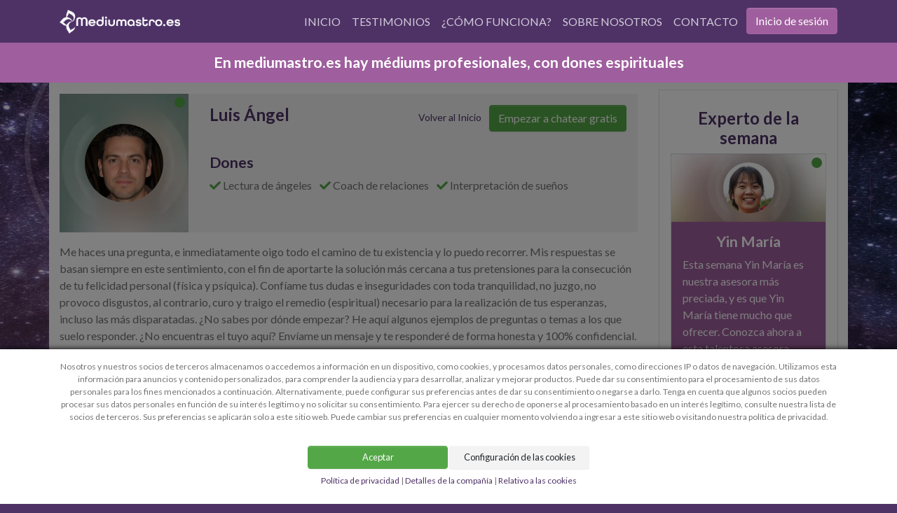

--- FILE ---
content_type: text/html; charset=UTF-8
request_url: https://mediumastro.es/sitio-medium/470
body_size: 20638
content:
<!DOCTYPE html>
<html lang="es" data-current-action="single"
      data-current-controller="frontend.mediums"
      data-register-modal="1"
      data-current-device-type="desktop"
      data-logged-in="" data-conversation-id=""
      data-experimental="0"
      data-current-client="">
<head>
    <meta charset="utf-8"/>
    <meta name="viewport" content="width=device-width, initial-scale=1">
    <meta http-equiv="X-UA-Compatible" content="IE=edge">
    <!-- The above 3 meta tags *must* come first in the head; any other head content must come *after* these tags -->

    <title>Lectura de ángeles Luis Ángel - Preparado para todas sus preguntas - mediumastro.es</title>
    <meta name="description" content="">
    <meta name="author" content="mediumastro.es">

    <link rel="icon" type="image/png" href="https://bunnycdn.mediumcdn.com/img/frontend/favicon.ico"/>

    <link rel="manifest" href="/manifests/mediumastro.es.webmanifest">

    
    
            <link rel="canonical" href="https://mediumastro.es/medium/470">
    
    <link rel="preconnect" href="https://bunnycdn.mediumcdn.com">
    <link rel="preconnect" href="https://fonts.googleapis.com">
    <link rel="preconnect" href="https://fonts.gstatic.com" crossorigin>
    <link
        href="https://fonts.googleapis.com/css2?family=Handlee&family=Caveat&family=Lato:wght@100;300;400;700;900&display=swap"
        rel="stylesheet">

            <link href="https://bunnycdn.mediumcdn.com/css/frontend/default/screen.0cf9a5804a4b098cf8a4.css" rel="stylesheet" type="text/css">
    
    <link rel="sitemap" type="application/xml" title="Sitemap"
          href="https://mediumastro.es/mediumastro.es.sitemap.xml">


    <script>
        window.dataLayer = window.dataLayer || [];

        function gtag() {
            dataLayer.push(arguments);
        }

        // Default ad_storage & analytics_storage to 'denied'
        gtag('consent', 'default', {
            'ad_storage': 'denied',
            'ad_user_data': 'denied',
            'ad_personalization': 'denied',
            'analytics_storage': 'denied',

            'wait_for_update': 2000,
        });
        
        gtag('set', 'url_passthrough', true);

        
    </script>


    <!-- Global site tag (gtag.js) - Google Analytics -->
<script async src="https://www.googletagmanager.com/gtag/js?id=UA-98331736-16"></script>

  <script>
  window.dataLayer = window.dataLayer || [];

  function gtag() {dataLayer.push(arguments);}

  gtag('js', new Date());
  gtag('config', 'UA-98331736-16');
  gtag('config', 'AW-736952521', {'allow_enhanced_conversions':true});
  
  
  
  gtag('config', 'G-KCJWDK0HPK');

</script>
    
    <script>
        var enhanced_conversion_data = {
            "email": "",
            "first_name": "",
            "last_name": "",
            "country": ""        };
    </script>


    <!-- BING UET tracking JS -->
    <script>(function(w,d,t,r,u){
            var f,n,i;
            w[u]=w[u]||[],f=function(){
                var o={ti:"295023578", enableAutoSpaTracking: true};
                o.q=w[u],w[u]=new UET(o),w[u].push("pageLoad")
            },n=d.createElement(t),n.src=r,n.async=1,n.onload=n.onreadystatechange=function(){
                var s=this.readyState;
                s&&s!=="loaded"&&s!=="complete"||(f(),n.onload=n.onreadystatechange=null)
            },i=d.getElementsByTagName(t)[0],i.parentNode.insertBefore(n,i)
        })(window,document,"script","//bat.bing.com/bat.js","uetq");</script>
<script>
    window.uetq = window.uetq || [];
    window.uetq.push('consent', 'default', {
        'ad_storage': 'denied'
    });
</script>




    <!-- Google Tag Manager -->
    <script>(function (w, d, s, l, i) {
            w[l] = w[l] || [];
            w[l].push({
                'gtm.start':
                    new Date().getTime(), event: 'gtm.js'
            });
            var f = d.getElementsByTagName(s)[0],
                j = d.createElement(s), dl = l != 'dataLayer' ? '&l=' + l : '';
            j.async = true;
            j.src =
                'https://www.googletagmanager.com/gtm.js?id=' + i + dl;
            f.parentNode.insertBefore(j, f);
        })(window, document, 'script', 'dataLayer', 'GTM-KDSQ58V');</script>
    <!-- End Google Tag Manager -->

    <!-- Greek site adjustments -->
    
    
</head>

<body>
<body class=" ">

    <header id="header">

        
    <nav class="navbar navbar-expand-lg navbar-dark bg-primary">
        <div class="container">
            <div class="logo-wrapper d-flex justify-content-between">
                <a class="navbar-brand" href="https://mediumastro.es/">
                    <img src="https://bunnycdn.mediumcdn.com/img/sites/logos/mediumastro.es.png" alt="mediumastro.es" class="img-fluid" width="200" height="47"/>
                </a>
                <a href="https://mediumastro.es/comprar-creditos" class="btn btn-sm back-to-creditpack">
                    <i class="fa fa-chevron-left"></i> Volver a paquetes de créditos                </a>
                <div class="d-flex flex-row">
                                    <a href="https://mediumastro.es/inicio-de-sesion" class="btn btn-secondary d-block d-lg-none mx-2" id="loginUserButton">
                        <i class="fas fa-user text-primary"></i>
                    </a>
                                    <button class="navbar-toggler ml-auto" type="button" data-toggle="collapse" data-target="#mainNavbar"
                            aria-controls="mainNavbar" aria-expanded="false" aria-label="Toggle navigation">
                        <span class="navbar-toggler-icon"></span>
                    </button>
                </div>
            </div>
            <div class="collapse navbar-collapse " id="mainNavbar">
                <ul class="navbar-nav ml-auto">
                    

                                                    <li class="nav-item mr-2 ">
                                <a href="https://mediumastro.es/"
                                   class="nav-link position-relative px-1 text-uppercase">
                                    Inicio                                </a>
                            </li>

                        

                    

                                                    <li class="d-none nav-item mobile-only mr-2 ">
                                <a href="https://mediumastro.es/inbox"
                                   class="nav-link position-relative px-1 text-uppercase">
                                    Bandeja de entrada                                </a>
                            </li>
                        

                    

                                                    <li class="d-none nav-item mobile-only mr-2 ">
                                <a href="https://mediumastro.es/mi-cuenta"
                                   class="nav-link position-relative px-1 text-uppercase">
                                    Mi cuenta                                </a>
                            </li>
                        

                    

                                                    <li class="d-none nav-item mobile-only mr-2 ">
                                <a href="https://mediumastro.es/horoscopos"
                                   class="nav-link position-relative px-1 text-uppercase">
                                    Mi horóscopo                                </a>
                            </li>
                        

                    

                                                    <li class="d-none nav-item mobile-only mr-2 ">
                                <a href="https://mediumastro.es/favoritos"
                                   class="nav-link position-relative px-1 text-uppercase">
                                    Favoritos                                </a>
                            </li>
                        

                    

                                                    <li class="nav-item mr-2 ">
                                <a href="https://mediumastro.es/testimonios"
                                   class="nav-link position-relative px-1 text-uppercase">
                                    Testimonios                                </a>
                            </li>

                        

                    

                                                                            

                    

                                                    <li class="nav-item mr-2 ">
                                <a href="https://mediumastro.es/como-funciona"
                                   class="nav-link position-relative px-1 text-uppercase">
                                    ¿Cómo funciona?                                </a>
                            </li>

                        

                    

                                                    <li class="nav-item mr-2 ">
                                <a href="https://mediumastro.es/sobre-nosotros"
                                   class="nav-link position-relative px-1 text-uppercase">
                                    Sobre nosotros                                </a>
                            </li>

                        

                    

                                                    <li class="nav-item mr-2 ">
                                <a href="https://mediumastro.es/contacto"
                                   class="nav-link position-relative px-1 text-uppercase">
                                    Contacto                                </a>
                            </li>

                        

                    
                                            <li>
                            <a href="https://mediumastro.es/inicio-de-sesion" class="btn btn-secondary d-lg-block">
                                Inicio de sesión                            </a>
                        </li>
                    
                </ul>

            </div>
        </div>
    </nav>

    <!-- The Modal -->
    <div class="modal" id="loginModal">
        <div class="modal-dialog">
            <div class="modal-content">

                <!-- Modal Header -->
                <div class="modal-header">
                    <button type="button" class="close" data-dismiss="modal">&times;</button>
                </div>

                <!-- Modal body -->
                <div class="modal-body">
                    <div class="justify-content-center d-flex pl-3 pr-3 position-relative">
                        <h2>Inicio de sesión</h2>
                                            </div>
                    <form id="loginForm" class="card-body text-left" method="POST" action="https://mediumastro.es/login" accept-charset="UTF-8">
                    <div class="form-group">
                        <label for="email">Correo electrónico</label>
                        <input type="email" name="email" id="email"
                               class="form-control ">
                                            </div>
                    <div class="form-group ">
                        <label for="password">Contraseña</label>
                        <input type="password" name="password" id="password"
                               class="form-control ">
                                            </div>

                    <div class="row align-items-center mb-3">
                        <div class="text-center text-sm-left col-sm-6 mb-3 mb-sm-0">
                            <button type="submit" class="btn btn-success btn-lg w-full">Inicio sesión</button>
                        </div>
                        <div class="text-center text-sm-right col-sm-6">
                            <a href="https://mediumastro.es/contrasena-olvidada"
                               rel="nofollow" class="btn btn-link">¿Ha olvidado su contraseña?</a>
                        </div>
                    </div>

                    <div class="form-group">
                        <div class="or-hr">
                            <span>o</span>
                        </div>
                    </div>
                    <div class="form-group">
                        <a href="https://eu.medium.gwalogin.com/oauth/login/?request=[base64]&mode=default" class="btn-google">
                            <span class="google-logo">
                                <img src="https://bunnycdn.mediumcdn.com/img/frontend/register/google-logo.svg"
                                     alt="Google logo" width="30" height="30">
                            </span>
                            <span class="google-text">Iniciar sesión con Google</span>
                        </a>
                    </div>

                    <div class="form-group">
                        <a href="https://eu.medium.gwalogin.com/oauth/login_apple/?request=[base64]&mode=default" class="btn-apple">
                            <span class="apple-logo">
                                <img src="https://bunnycdn.mediumcdn.com/img/frontend/register/apple-logo.svg" alt="Apple logo"
                                     width="30" height="30">
                            </span>
                            <span class="apple-text">Iniciar sesión con Apple</span>
                        </a>
                    </div>
                    
                    <div class="form-group">
                        <a href="https://eu.medium.gwalogin.com/oauth/login_facebook/?request=[base64]&mode=default" class="btn-facebook">
                        <span class="facebook-logo">
                            <img src="https://bunnycdn.mediumcdn.com/img/frontend/register/facebook-logo.svg"
                                alt="facebook logo"
                                width="30" height="30">
                        </span>
                            <span class="apple-text">Iniciar sesión con Facebook</span>
                        </a>
                    </div>
                    

                    <input type="hidden" name="csrf_token" value="kQRhrMIXCJbAc8YtYLXjDA8Qw4ueUUvWBUeh1S1N">                                        </form>
                    <p class="text-center">
                        ¿Aún no tiene cuenta?<br>
                        <a href="https://mediumastro.es/inscribirse">Haga clic aquí para registrarse</a>
                    </p>

                </div>
            </div>
        </div>
    </div>

        <div class="sub-nav">
                        <div class="quickbar text-white ">
    <div class="container">
        <div class="row">
            <div class="col-12">
                
                    <h4 class="text-center text-white my-3">En mediumastro.es hay médiums profesionales, con dones espirituales</h4>

                            </div>
        </div>
    </div>
</div>
                    </div>

    </header>
    
<main id="main">
    <div
        class="container bg-white py-3">
        <div class="inner">

            
            
            

            


<div class="row">
    <div class="col-lg-9" id="medium_main_section">
        <div class="content">
            <div class="medium-box bg-light mb-3" data-medium-id="470">
                <div class="row">
                    <div class="col-md-3 ">
                        <div class="avatar position-relative ">
                            <div class="d-block z-1 p-2 avatar-online">
                                <img class="img-fluid medium-thumb rounded-circle d-block z-1" src="https://bunnycdn.mediumcdn.com/img/mediums/avatars/1Rr0YFae6sacmMcb.200x200.jpg"
                                    alt="Luis Ángel" data-mid="470" width="200" height="200">
                                    
                                                                <!-- -->
                                <div class="z-1 status position-absolute rounded-circle online animated infinite pulse">
                                    
                                        <span
                                            title="En línea"
                                            class="online"></span>
                                </div>
                                <!-- -->
                                
                            </div>

                            
                                                </div>
                    </div>
                    
                                        <div class="col-md-9 text-center text-md-left">

                        <div class="py-3 pr-3">
                            <div class="row">
                                <div class="col-md-5">
                                    <h3 class="mb-3">Luis Ángel                                                                            </h3>

                                </div> 
                                <div class="col-md-7">
                                    <div class="mb-3 text-md-right">
                                                                                    <a class="btn-sm d-none d-md-inline"
                                               href="https://mediumastro.es/">Volver al Inicio</a>
                                                                                                                                                                            <a href="https://mediumastro.es/inscribirse" class="btn btn-success">Empezar a chatear gratis</a>
                                                                                                                                                                </div>
                                </div>
                            </div>
                            
                                                        <h4 class="mt-3">Dones</h4>

                            <ul class="list-inline">
                                
                                    <li class="list-inline-item">
                                        <i class="fa fa-check text-success" aria-hidden="true"></i>
                                        <span data-toggle="tooltip" data-placement="top"
                                              title="Un lector de ángeles sabe cómo decir cosas positivas y críticas de forma suave.">
                                                Lectura de ángeles                                            </span>
                                    </li>
                                
                                    <li class="list-inline-item">
                                        <i class="fa fa-check text-success" aria-hidden="true"></i>
                                        <span data-toggle="tooltip" data-placement="top"
                                              title="Un coach de relaciones le ofrece más información para que pueda entender mejor los problemas de su relación.">
                                                Coach de relaciones                                            </span>
                                    </li>
                                
                                    <li class="list-inline-item">
                                        <i class="fa fa-check text-success" aria-hidden="true"></i>
                                        <span data-toggle="tooltip" data-placement="top"
                                              title="Un especialista en sueños puede interpretar tus sueños, su significado y su explicación.">
                                                Interpretación de sueños                                            </span>
                                    </li>
                                                            </ul>


                                                    </div>

                    </div>
                                    </div>
                            </div>
            <div class="border_box">
                            
                <h3 class="xs-show">Sobre mí</h3>
                <div>
                    Me haces una pregunta, e inmediatamente oigo todo el camino de tu existencia y lo puedo recorrer. Mis respuestas se basan siempre en este sentimiento, con el fin de aportarte la solución más cercana a tus pretensiones para la consecución de tu felicidad personal (física y psíquica). Confíame tus dudas e inseguridades con toda tranquilidad, no juzgo, no provoco disgustos, al contrario, curo y traigo el remedio (espiritual) necesario para la realización de tus esperanzas, incluso las más disparatadas. 
¿No sabes por dónde empezar? He aquí algunos ejemplos de preguntas o temas a los que suelo responder. ¿No encuentras el tuyo aquí? Envíame un mensaje y te responderé de forma honesta y 100% confidencial. Hasta pronto. 
                </div>

                <div class="text-center mb-3 mt-2">
                                                                        <a href="https://mediumastro.es/inscribirse"
                               class="btn btn-success btn-lg w-300">Regístrese gratuitamente</a><br>
                                                <p class="mt-3">Regístrese ahora gratuitamente para ponerse en contacto con Luis Ángel</p>
                                    </div>

                                    <div class="testimonials">
                        <div class="row mb-3 d-flex justify-content-between px-3">
                                <div class="">
                                    <h3>Opiniones de los clientes</h3>
                                </div>
                                <div class="text-right">
                                                                    </div>
                            </div>
                                                        
                                <div id="reviewsContainer">
                                                                            <div class="rating-number text-warning bold mb-2">Calificación Promedio: 8.4</div>
                                                                                                            
                                        <div class="review-card review" data-rating="9" data-score="" data-created-at="2025-08-08 16:09:24">
                                            <p class="message">
                                                Honesto, directo y delicado. Muchas gracias.                                             </p>
                                            <div class="footer mt-2 mb-1">
                                                <div class="rating-timestamp">
                                                    <span class="rating">
                                                                                                            </span>

                                                    <div class="stars-10" style="--rating: 4.50;"></div>
                                                </div>
                                                <div>
                                                    <span class="author">Hilario</span>
                                                    <span class="timestamp">Hace más de 3 meses</span>
                                                </div>
                                            </div>

                                        </div>
                                    
                                        <div class="review-card review" data-rating="7" data-score="" data-created-at="2025-08-06 01:49:37">
                                            <p class="message">
                                                Una lectura muy interesante, gracias Luis Ángel                                            </p>
                                            <div class="footer mt-2 mb-1">
                                                <div class="rating-timestamp">
                                                    <span class="rating">
                                                                                                            </span>

                                                    <div class="stars-10" style="--rating: 3.50;"></div>
                                                </div>
                                                <div>
                                                    <span class="author">Mario</span>
                                                    <span class="timestamp">Hace más de 3 meses</span>
                                                </div>
                                            </div>

                                        </div>
                                    
                                        <div class="review-card review" data-rating="6" data-score="" data-created-at="2025-07-17 17:26:08">
                                            <p class="message">
                                                Muchas gracias por todo                                            </p>
                                            <div class="footer mt-2 mb-1">
                                                <div class="rating-timestamp">
                                                    <span class="rating">
                                                                                                            </span>

                                                    <div class="stars-10" style="--rating: 3.00;"></div>
                                                </div>
                                                <div>
                                                    <span class="author">Marta</span>
                                                    <span class="timestamp">Hace más de 3 meses</span>
                                                </div>
                                            </div>

                                        </div>
                                    
                                        <div class="review-card review" data-rating="10" data-score="" data-created-at="2025-06-11 22:32:54">
                                            <p class="message">
                                                Llevaba mucho tiempo con el corazón roto y finalmente estoy empezando a mejorar y curarme. Ha sido incalculable la ayuda recibida, en serio.                                             </p>
                                            <div class="footer mt-2 mb-1">
                                                <div class="rating-timestamp">
                                                    <span class="rating">
                                                                                                            </span>

                                                    <div class="stars-10" style="--rating: 5.00;"></div>
                                                </div>
                                                <div>
                                                    <span class="author">Nuria</span>
                                                    <span class="timestamp">Hace más de 3 meses</span>
                                                </div>
                                            </div>

                                        </div>
                                    
                                        <div class="review-card review" data-rating="8" data-score="" data-created-at="2025-06-06 19:41:37">
                                            <p class="message">
                                                Me ha ayudado con unos sueños recurrentes y ahora puesto todo en orden, ¡tiene sentido! muchas gracias, me ha ayudado mogollón                                            </p>
                                            <div class="footer mt-2 mb-1">
                                                <div class="rating-timestamp">
                                                    <span class="rating">
                                                                                                            </span>

                                                    <div class="stars-10" style="--rating: 4.00;"></div>
                                                </div>
                                                <div>
                                                    <span class="author">Vanesa </span>
                                                    <span class="timestamp">Hace más de 3 meses</span>
                                                </div>
                                            </div>

                                        </div>
                                    
                                        <div class="review-card review" data-rating="10" data-score="" data-created-at="2025-02-27 14:03:16">
                                            <p class="message">
                                                Es muy bueno, sabe leer entre lineas, ha puesto en palabras sensaciones vagas que yo misma no entendía. Una maravillosa intuición. Me ha ayudado a entender a la otra persona. Seguiré consultándole                                            </p>
                                            <div class="footer mt-2 mb-1">
                                                <div class="rating-timestamp">
                                                    <span class="rating">
                                                                                                            </span>

                                                    <div class="stars-10" style="--rating: 5.00;"></div>
                                                </div>
                                                <div>
                                                    <span class="author">T.</span>
                                                    <span class="timestamp">Hace más de 3 meses</span>
                                                </div>
                                            </div>

                                        </div>
                                    
                                        <div class="review-card review" data-rating="10" data-score="" data-created-at="2024-12-23 17:15:07">
                                            <p class="message">
                                                Muy profesional                                             </p>
                                            <div class="footer mt-2 mb-1">
                                                <div class="rating-timestamp">
                                                    <span class="rating">
                                                                                                            </span>

                                                    <div class="stars-10" style="--rating: 5.00;"></div>
                                                </div>
                                                <div>
                                                    <span class="author">Helena</span>
                                                    <span class="timestamp">Hace más de 3 meses</span>
                                                </div>
                                            </div>

                                        </div>
                                    
                                        <div class="review-card review" data-rating="7" data-score="" data-created-at="2024-04-27 12:31:21">
                                            <p class="message">
                                                Luis Ángel, eres fantástico, muchas gracias por tu tiempo y ayuda.                                             </p>
                                            <div class="footer mt-2 mb-1">
                                                <div class="rating-timestamp">
                                                    <span class="rating">
                                                                                                            </span>

                                                    <div class="stars-10" style="--rating: 3.50;"></div>
                                                </div>
                                                <div>
                                                    <span class="author">Luisa</span>
                                                    <span class="timestamp">Hace más de 3 meses</span>
                                                </div>
                                            </div>

                                        </div>
                            </div>

                            <div class="text-center mt-3">
                                <button type="button" id="loadMoreReviewsBtn" class="btn btn-secondary btn-md d-none">Leer más testimonios</button>
                            </div>

                            

                            <!-- Message to display when no reviews are found -->
                            <div id="noReviewsMessage" style="display: none;" class="alert alert-warning">
                                No se encontraron reseñas                            </div>

                                                
                                            </div>
                
            </div>
        </div>
    </div>
    <div class="col-lg-3">
        <div class="sidebar mt-3 mt-md-0" id="medium_sidebar">
            


    <div class="border p-3 mb-3 text-center">
        <h3 id="coach_of_the_week">Experto de la semana</h3>

        <div class="medium-card border bg-secondary text-white coach-of-the-week" data-mid="441">
            <div class="header position-relative">

                <a href="https://mediumastro.es/sitio-medium/441">

                    <img class="img-fluid rounded-circle d-block" src="https://bunnycdn.mediumcdn.com/img/mediums/avatars/jrBU15tgrRHoWs7t.200x200.jpg" alt="Yin María"
                         data-mid="441" width="200" height="200">
                    <div class="status online position-absolute rounded-circle animated infinite pulse"></div>
                </a>
            </div>
            <div class="desc p-3">
                <h4><a href="https://mediumastro.es/sitio-medium/441"
                       class="text-white">Yin María</a></h4>
                                <p class="text-left">Esta semana Yin María es nuestra asesora más preciada, y es que Yin María tiene mucho que ofrecer. Conozca ahora a esta talentosa asesora.</p>


                <ul class="text-left list-unstyled">
                    
                                                    <li><i class="fa fa-check text-success"
                                ></i> Lectura de ángeles</li>
                        
                        
                                                    <li><i class="fa fa-check text-success"
                                ></i> Astrólogo</li>
                        
                        
                                                    <li><i class="fa fa-check text-success"
                                ></i> Tarot</li>
                        
                                        </ul>


                                    <a href="https://mediumastro.es/inscribirse"
                       class="btn btn-success btn-block">Empezar a chatear gratis</a>
                            </div>
        </div>

    </div>


    <div class="registration-cta text-center mb-3 p-3">
        <a href="https://mediumastro.es/inscribirse" class="text-decoration-none">
            <h3 class="title">Registro gratuito</h3>
            <ul class="usps list-unstyled text-left py-3 px-1">
                <li class="mb-2">Médiums de Calidad </li>
                <li class="mb-2">Discreto y de confianza</li>
                <li>Chat de prueba gratuito</li>
            </ul>
        </a>
        <a href="https://mediumastro.es/inscribirse" class="btn btn-primary btn-block">
            Crear una cuenta        </a>
    </div>

    <div class="border p-3 text-center">
        <h3>Opiniones de los clientes</h3>
        <div class="rating">
            <div class="stars" style="--rating: 3.9;"></div>
            <p class="text-warning"><strong>7.8 / 10</strong></p>
            <ul id="sidebar-testimonials" class="border-top list-unstyled pt-3 font-italic"></ul>
            <a href="https://mediumastro.es/testimonios">> Leer más testimonios</a>
        </div>
    </div>


        </div>
    </div>
</div>
<div class="row">
    <div class="col-md-10 col-md-offset-1"><br>
        <hr>
    </div>
</div>

<div id="testimonial-modal" class="modal" tabindex="-1" role="dialog">
    <div class="modal-dialog" role="document">
        <div class="modal-content">
            <div class="modal-header">
                <h5 class="modal-title">¿Cómo funcionan las opiniones de los clientes?</h5>
                <button type="button" class="close" data-dismiss="modal" aria-label="Close">
                    <span aria-hidden="true">&times;</span>
                </button>
            </div>
            <div class="modal-body">
                <p><p>Nuestros clientes son libres de valorar a todos los médiums. Sin embargo, te pedimos que sólo reseñes un médium con el que hayas tenido una experiencia directa. La puntuación de cada testimonio oscila entre 1 y 10 estrellas. Para obtener la puntuación global que ves, sumamos todos los testimonios de revisión que hemos recibido para un médium y dividimos ese total por el número de puntuaciones de testimonios que hemos recibido para este médium.</p>
<p>Cuidamos mucho la publicación de evaluaciones respetando la experiencia de nuestros clientes, nuestros Términos y Condiciones y el trabajo de nuestros médiums. En caso de que detectes algo sospechoso, siempre puedes informar a nuestro servicio de atención al cliente para que podamos investigarlo.</p>
<p>Lo ideal sería publicar todas las reseñas que recibimos, ya sean positivas o negativas. Sin embargo, no mostraremos ninguna reseña que incluya o haga referencia a (entre otras cosas):</p>
<ul><li>Comentarios políticamente sensibles</li>
<li>Contenido promocional</li>
<li>Actividades ilegales</li>
<li>Información personal o sensible (por ejemplo, correos electrónicos, números de teléfono o información de tarjetas de crédito)</li>
<li>Palabras malsonantes, referencias sexuales, discursos de odio, comentarios discriminatorios, amenazas o referencias a la violencia</li>
<li>Spam y contenido falso</li>
<li>Crueldad animal</li>
<li>Suplantación de identidad (por ejemplo, si el autor se hace pasar por otra persona)</li>
<li>Ataque deliberado y personal</li>
<li>Cualquier violación de nuestras directrices de evaluación o de nuestras condiciones.</li></ul>
<p>Cuando se ven varias reseñas, las más recientes suelen estar en la parte superior, sujetas a algunos otros factores (longitud, relevancia, etc.).</p>
<p>Estas directrices y normas tienen como objetivo mantener el contenido de nuestro sitio relevante y benévolo, sin limitar la expresión de opiniones fuertes. También son aplicables independientemente del sentido del comentario.</p>
<p><strong>Las contribuciones deben estar relacionadas con los médiums.</strong> Las contribuciones más útiles son las detalladas y ayudan a otros a elegir el médium más adecuado para sus necesidades. Le invitamos a no incluir en sus comentarios opiniones personales, políticas o de cualquier otro tipo.  Cualquier contenido promocional será eliminado. Si tiene problemas relacionados con los servicios del sitio (y no con el médium), póngase en contacto con nuestro servicio de atención al cliente a través del formulario de contacto. Más información: :site no puede publicar testimonios si ya está en marcha un procedimiento de acuerdo a través del servicio de atención al cliente. </p>
<p><strong>Las contribuciones deben ser apropiadas para una audiencia global.</strong> Por favor, no utilice ninguna blasfemia ni intente aproximarse a la blasfemia con una escritura creativa. Los comentarios que incluyan discursos de odio, comentarios discriminatorios, amenazas, comentarios sexualmente explícitos, violencia y la promoción de actividades ilegales no están permitidos y serán eliminados. </p>
<p><strong>Todo el contenido debe ser genuino y único para el cliente.</strong> Las reseñas son más valiosas cuando son originales e imparciales. Su contribución debe ser suya, basada en su propia experiencia real. </p>
<p><strong>Respetar la intimidad de los demás.</strong> :site se esforzará por ocultar las direcciones de correo electrónico, los números de teléfono, las direcciones de los sitios web, las cuentas de las redes sociales y otros datos similares.</p></p>
            </div>
        </div>
    </div>
</div>
        </div>

    </div>
</main>
    
<footer class="footer bg-primary text-white py-3 text-center text-md-left">
    <div class="container">

        <div class="row">
            <div class="col-12 col-md-3">
                <h5 class="d-inline-block text-white pb-1">Explorar</h5>
                <ul class="list-unstyled">
                    <li>
                        <a href="https://mediumastro.es/inicio-de-sesion" class="text-white">Inicio de sesión</a>
                    </li>
                    <li>
                        <a href="https://mediumastro.es/sobre-nosotros" class="text-white">Sobre nosotros</a>
                    </li>
                    <li>
                        <a href="https://mediumastro.es/precio-servicios" class="text-white">Precios y servicios</a>
                    </li>
                    <li>
                        <a href="https://mediumastro.es/como-funciona" class="text-white">¿Cómo funciona?</a>
                    </li>
                </ul>
            </div>
            <div class="col-12 col-md-3">
                <h5 class="d-inline-block text-white pb-1">Saber más</h5>
                <ul class="list-unstyled">
                    <li>
                        <a href="https://mediumastro.es/testimonios" class="text-white">Testimonios</a>
                    </li>
                    <li>
                        <a href="https://mediumastro.es/signos-del-zodiaco" class="text-white">Signos del zodiaco</a>
                    </li>
                </ul>
            </div>
            <div class="col-12 col-md-3">
                <h5 class="d-inline-block text-white pb-1">Servicio al cliente</h5>
                <ul class="list-unstyled">
                    <li>
                        <a href="https://mediumastro.es/contacto" class="text-white">Contacto</a>
                    </li>
                    <li>
                        <a href="https://mediumastro.es/preguntas-frecuentes" class="text-white">Preguntas frecuentes</a>
                    </li>
                    <li>
                        <a href="https://mediumastro.es/afiliados-registro" class="text-white">Socios</a>
                    </li>
                </ul>
            </div>
            <div class="col-12 col-md-3">
                <h5 class="d-inline-block text-white pb-1">Información jurídica</h5>
                <ul class="list-unstyled">
                    <li>
                        <a href="https://mediumastro.es/terminos-y-condiciones" class="text-white">Términos y Condiciones</a>
                    </li>
                    <li>
                        <a href="https://mediumastro.es/confidencialidad" class="text-white">Política de privacidad</a>
                    </li>
                    <li>
                        <a href="https://mediumastro.es/compania-fecha" class="text-white">Detalles de la compañía</a>
                    </li>
                    <li>
                        <a href="https://mediumastro.es/politica-cookies" class="text-white">Relativo a las cookies</a>
                    </li>
                </ul>
            </div>

            <div class="col-12 text-center">
                <p class="m-0"><small>Copyright &copy; 2026 Mediumastro.es -
                        Servicio al cliente: margarita@mediumastro.es</small></p>
                <p class="m-0"><small>Todos los derechos reservados. Solo para fines de práctica espiritual y de bienestar. Debes tener 18 años o más.</small></p>
            </div>
        </div>

    </div>
</footer>
    <div id="cookie-backdrop" style="display:none;"></div>
<div class="cookie-disclaimer position-fixed fixed-bottom d-none bg-white p-3">
    <div class="container ">
        <div class="row ">
            <div class="col-12">
                <div class="">

                    <p class="m-0 mb-3 text-center wide-view-disclaimer">Nosotros y nuestros socios de terceros almacenamos o accedemos a información en un dispositivo, como cookies, y procesamos datos personales, como direcciones IP o datos de navegación. Utilizamos esta información para anuncios y contenido personalizados, para comprender la audiencia y para desarrollar, analizar y mejorar productos. Puede dar su consentimiento para el procesamiento de sus datos personales para los fines mencionados a continuación. Alternativamente, puede configurar sus preferencias antes de dar su consentimiento o negarse a darlo. Tenga en cuenta que algunos socios pueden procesar sus datos personales en función de su interés legítimo y no solicitar su consentimiento. Para ejercer su derecho de oponerse al procesamiento basado en un interés legítimo, consulte nuestra lista de socios de terceros. Sus preferencias se aplicarán solo a este sitio web. Puede cambiar sus preferencias en cualquier momento volviendo a ingresar a este sitio web o visitando nuestra política de privacidad.</p>
                    <p class="m-0 mb-3 text-center mobile-view-disclaimer">Almacenamos o accedemos a información de los dispositivos utilizados y procesamos datos personales para anuncios y contenidos personalizados, información sobre la audiencia y para desarrollar, analizar y mejorar productos. Puede autorizar el tratamiento de sus datos personales para los fines enumerados a continuación o establecer sus preferencias antes de dar su consentimiento. Para ejercer su derecho a oponerse al tratamiento por interés legítimo, consulte nuestra lista de terceros asociados.</p>

                    <div id="cookies-accordion">
                        <div class="collapse card" id="cookieSettings">
                            <div class="card-header" id="heading1">
                                
                                <a class="" data-toggle="collapse" href="javascript:void(0);" data-target="#collapse1" aria-expanded="false" aria-controls="collapse1">
                                    Cookies necesarias <i class="fas fa-angle-down ml-2 small" aria-hidden="true"></i>
                                </a>
                                <span class="float-right">
                                    <input type="checkbox" name="cookies" value="necessary" id="necessary" checked onclick="return false;">
                                    <label for="necessary" class="m-0">Siempre activo</label>
                                </span>
                                
                            </div>

                            <div id="collapse1" class="collapse hide" aria-labelledby="heading1" data-parent="#cookies-accordion">
                                <div class="card-body">
                                
                                    <div class="mb-4">
                                        Estas cookies se establecen para proporcionar el servicio, aplicación o recurso solicitado. Sin estas cookies, su solicitud no puede ser entregada correctamente. Suelen establecerse para gestionar acciones realizadas por usted, como la solicitud de elementos visuales del sitio web, recursos de páginas o el debido inicio/cierre de sesión del usuario. También podemos utilizar estas cookies para configurar funcionalidades esenciales para garantizar la seguridad y la eficacia del servicio solicitado, como la autenticación y la solicitud de balanceador de carga.                                    </div>
                                    <div class="cookie-info">
                                        <p class="sub-header" id="sub-heading1">
                                            <a class="sub-title" data-toggle="collapse" href="javascript:void(0);" data-target="#collapse-sub1" aria-expanded="false" aria-controls="collapse-sub1">
                                                Sentry <i class="fas fa-angle-down ml-2 small"></i>
                                            </a>
                                        </p>
                                        <div id="collapse-sub1" class="collapse hide" aria-labelledby="sub-heading1">
                                            <p> Nuestro sitio web recopila, utiliza y divulga datos personales al utilizar Sentry, un servicio de detección de errores de sitios web proporcionado por Sentry, ubicado en 1501 Mariposa St #408, San Francisco, CA 94107, USA. </p> <p> Esta política se aplica al uso de Sentry en nuestro sitio web. Al utilizar nuestro sitio web e integrar Sentry, usted acepta las prácticas descritas en esta política de privacidad. </p> <p> Uso de datos personales: Utilizamos los datos personales recopilados a través de Sentry (direcciones IP de usuario, información del navegador y detalles del dispositivo) para los siguientes fines: </p> <ul> <li>Identificación y diagnóstico de errores en nuestro sitio web. </li> <li>Supervisar y mejorar el rendimiento y la funcionalidad de nuestro sitio web. </li> <li>Mejorar la experiencia del usuario y ofrecer contenidos personalizados. </li> <li>Investigación y resolución de problemas técnicos e incidentes de seguridad. </li> <li>Cumplir las obligaciones legales y proteger nuestros derechos. </li> </ul>                                        </div>
                                    </div>
                                    <div class="cookie-info">
                                        <p class="sub-header" id="sub-heading2">
                                            <a class="sub-title" data-toggle="collapse" href="javascript:void(0);" data-target="#collapse-sub2" aria-expanded="false" aria-controls="collapse-sub2">
                                                Amazon SES <i class="fas fa-angle-down ml-2 small"></i>
                                            </a>
                                        </p>
                                        <div id="collapse-sub2" class="collapse hide" aria-labelledby="sub-heading2">
                                            <p> Nuestro sitio web comparte datos personales con Amazon Simple Email Service (Amazon SES) para los servicios de envío de correo electrónico. Por favor, lea atentamente esta información para entender cómo sus datos personales pueden ser compartidos con Amazon SES. </p> <ol> <li> Finalidad del intercambio de datos: Utilizamos Amazon SES, un servicio de entrega de correo electrónico de terceros, para enviar correos electrónicos transaccionales y promocionales a nuestros usuarios. Esto incluye notificaciones relacionadas con la cuenta, actualizaciones, comunicaciones de marketing y otra información relevante. </li> <li> Tipos de datos compartidos: Para permitir el envío eficiente de correos electrónicos, podemos compartir los siguientes tipos de datos personales con Amazon SES: <ul> <li> Direcciones de correo electrónico: Para enviar correos electrónicos a los destinatarios previstos. </li> <li> Nombres o nombre de usuario: Para personalizar el contenido del correo electrónico. </li> <li> Contenido del correo electrónico: Incluyendo el asunto, el cuerpo, los archivos adjuntos y cualquier otra información relevante. </li> </ul> </li> <li> Base legal para compartir datos: La base jurídica para compartir datos personales con Amazon SES puede variar en función de su jurisdicción y de las circunstancias específicas del tratamiento de datos. Por lo general, para compartir sus datos personales con Amazon SES nos basamos en su consentimiento, sus intereses legítimos o la necesidad de cumplir un contrato. </li> <li> Ubicaciones de procesamiento de datos: Amazon SES está operado por Amazon Web Services y puede procesar datos personales en varias ubicaciones, incluida Irlanda y otros países. Al utilizar sus servicios, sus datos personales pueden ser transferidos, almacenados y procesados en estos lugares. Amazon SES ha implementado las salvaguardas adecuadas para proteger los datos personales de conformidad con la legislación aplicable en materia de protección de datos. </li> <li> v </li> <li> Política de privacidad de terceros: Tenga en cuenta que las prácticas de intercambio de datos de Amazon SES se rigen por su política de privacidad. Le recomendamos que revise su política de privacidad para comprender cómo gestionan los datos personales y garantizar el cumplimiento de la legislación aplicable en materia de protección de datos. </li> <li> Controlador de datos de terceros: Amazon SES actúa como controlador de datos de terceros independiente de los datos personales compartidos con ellos. Cualquier tratamiento de datos realizado por Amazon SES está sujeto a su propia política y prácticas de privacidad. No somos responsables de las prácticas de privacidad de Amazon SES. </li> <li> Conservación de datos: Los datos personales compartidos con Amazon SES son retenidos por ellos durante el tiempo que sea necesario para proporcionarnos los servicios de entrega de correo electrónico. Sus prácticas de conservación de datos se rigen por su política de privacidad. </li> <li> Sus derechos y opciones: Como titular de los datos, tiene determinados derechos en relación con sus datos personales compartidos con Amazon SES. Esto puede incluir el derecho a acceder, rectificar, borrar, restringir el procesamiento y oponerse al procesamiento de sus datos personales. Consulte nuestra política de privacidad principal para saber cómo ejercer estos derechos. </li>                                        </div>
                                    </div>
                                    <div class="cookie-info">
                                        <p class="sub-header" id="sub-heading3">
                                            <a class="sub-title" data-toggle="collapse" href="javascript:void(0);" data-target="#collapse-sub3" aria-expanded="false" aria-controls="collapse-sub3">
                                                Mailgun <i class="fas fa-angle-down ml-2 small"></i>
                                            </a>
                                        </p>
                                        <div id="collapse-sub3" class="collapse hide" aria-labelledby="sub-heading3">
                                            <p> Nuestro sitio web comparte datos personales con Mailgun para servicios de envío de correo electrónico. Lea atentamente esta información para comprender cómo se comparten sus datos personales con Mailgun. </p> <ol> <li> Finalidad del intercambio de datos: Utilizamos Mailgun, un servicio de entrega de correo electrónico de terceros, para enviar correos electrónicos transaccionales y promocionales a nuestros usuarios. Esto incluye notificaciones relacionadas con la cuenta, actualizaciones, comunicaciones de marketing y otra información relevante. </li> <li> Tipos de datos compartidos: Para permitir la entrega eficiente de correos electrónicos, podemos compartir los siguientes tipos de datos personales con Mailgun: <ul> <li> Direcciones de correo electrónico: Para enviar correos electrónicos a los destinatarios previstos. </li> <li> Nombres o Nombres de usuario: Para personalizar el contenido del correo electrónico. </li> <li> Contenido del correo electrónico: Incluyendo el asunto, el cuerpo, los archivos adjuntos y cualquier otra información relevante. </li> </ul> </li> <li> Base legal para compartir datos: La base legal para compartir datos personales con Mailgun puede variar dependiendo de su jurisdicción y de las circunstancias específicas del procesamiento de datos. Por lo general, nos basamos en su consentimiento, en intereses legítimos o en la necesidad de ejecución de un contrato para compartir sus datos personales con Mailgun. </li> <li> Ubicaciones de procesamiento de datos: Mailgun es un servicio prestado por Mailgun Technologies, Inc. y puede procesar datos personales en varias ubicaciones, incluidos Estados Unidos y otros países. Al utilizar sus servicios, sus datos personales pueden ser transferidos, almacenados y procesados en estos lugares. Mailgun ha implementado las salvaguardas adecuadas para proteger los datos personales de acuerdo con las leyes de protección de datos aplicables. </li> <li> Seguridad de los datos: Tomamos medidas técnicas y organizativas razonables para proteger los datos personales compartidos con Mailgun contra el acceso no autorizado, pérdida o alteración. Mailgun emplea prácticas de seguridad estándar de la industria para salvaguardar sus datos personales. Sin embargo, es importante tener en cuenta que ningún sistema de transmisión o almacenamiento de datos es completamente seguro. </li> <li> Política de privacidad de terceros: Tenga en cuenta que las prácticas de intercambio de datos de Mailgun se rigen por su política de privacidad. Le recomendamos que revise su política de privacidad para entender cómo manejan los datos personales y garantizar el cumplimiento de las leyes de protección de datos aplicables. </li> <li> Controlador de datos de terceros: Mailgun actúa como un controlador de datos de terceros independiente para los datos personales compartidos con ellos. Cualquier tratamiento de datos realizado por Mailgun está sujeto a su propia política y prácticas de privacidad. No somos responsables de las prácticas de privacidad de Mailgun. </li> <li> Conservación de datos: Los datos personales compartidos con Mailgun son retenidos por ellos durante el tiempo que sea necesario para proporcionarnos los servicios de entrega de correo electrónico. Sus prácticas de retención de datos se rigen por su política de privacidad. </li> <li> Sus derechos y opciones: Como interesado, usted tiene ciertos derechos en relación con sus datos personales compartidos con Mailgun. Esto puede incluir el derecho a acceder, rectificar, borrar, restringir el procesamiento y oponerse al procesamiento de sus datos personales. Consulte nuestra política de privacidad principal para saber cómo ejercer estos derechos. </li>                                        </div>
                                    </div>
                                    <div class="cookie-info">
                                        <p class="sub-header" id="sub-heading4">
                                            <a class="sub-title" data-toggle="collapse" href="javascript:void(0);" data-target="#collapse-sub4" aria-expanded="false" aria-controls="collapse-sub4">
                                                Google Tag Manager <i class="fas fa-angle-down ml-2 small"></i>
                                            </a>
                                        </p>
                                        <div id="collapse-sub4" class="collapse hide" aria-labelledby="sub-heading4">
                                            <p> Google Tag Manager ofrece soluciones de gestión de etiquetas sencillas, fiables y fáciles de integrar. </p> <p> <b> Empresa que procesa los datos </b> <br> Google Ireland Ltd <br> Gordon House, Barrow Street <br> Dublin 4 <br> IE </p> <p> <a href="https://www.google.com/analytics/terms/tag-manager/"> Privacy Policy </a> | <a href="https://support.google.com/tagmanager/answer/9323295?hl=en"> Aviso legal sobre cookies</a> </p>                                        </div>
                                    </div>
                                    <div class="cookie-info">
                                        <p class="sub-header" id="sub-heading5">
                                            <a class="sub-title" data-toggle="collapse" href="javascript:void(0);" data-target="#collapse-sub5" aria-expanded="false" aria-controls="collapse-sub5">
                                                Pagos CURO <i class="fas fa-angle-down ml-2 small"></i>
                                            </a>
                                        </p>
                                        <div id="collapse-sub5" class="collapse hide" aria-labelledby="sub-heading5">
                                            <p> Procesador de pagos. </p> <p> <b> Fines del tratamiento de datos </b><br> Función (Intereses legítimos (no es posible la exclusión voluntaria) (RGPD 6.1.f)) </p> <p> <b> Base jurídica del tratamiento de datos </b><br> Intereses legítimos (no es posible la exclusión voluntaria) ( RGPD 6.1.f) </p>                                        </div>
                                    </div>
                                    <div class="cookie-info">
                                        <p class="sub-header" id="sub-heading6">
                                            <a class="sub-title" data-toggle="collapse" href="javascript:void(0);" data-target="#collapse-sub6" aria-expanded="false" aria-controls="collapse-sub6">
                                                TargetPay <i class="fas fa-angle-down ml-2 small"></i>
                                            </a>
                                        </p>
                                        <div id="collapse-sub6" class="collapse hide" aria-labelledby="sub-heading6">
                                            <p> Procesador de pagos. </p> <p> <b> Fines del tratamiento de datos </b><br> Función (Intereses legítimos (no es posible la exclusión voluntaria) ( RGPD 6.1.f)) </p> <p> <b> Base jurídica del tratamiento de datos </b><br> Intereses legítimos (no es posible la exclusión voluntaria) ( RGPD 6.1.f) </p>                                        </div>
                                    </div>
                                    <div class="cookie-info">
                                        <p class="sub-header" id="sub-heading7">
                                            <a class="sub-title" data-toggle="collapse" href="javascript:void(0);" data-target="#collapse-sub7" aria-expanded="false" aria-controls="collapse-sub7">
                                                Worldline <i class="fas fa-angle-down ml-2 small"></i>
                                            </a>
                                        </p>
                                        <div id="collapse-sub7" class="collapse hide" aria-labelledby="sub-heading7">
                                            <p> Procesador de pagos. </p> <p> <b> Finalidad del tratamiento de datos </b><br> Función (Intereses legítimos (no es posible la exclusión voluntaria) (RGPD 6.1.f)) </p> <p> <b> Base jurídica del tratamiento de datos </b><br> Intereses legítimos (no es posible la exclusión voluntaria) (RGPD 6.1.f) </p>                                        </div>
                                    </div>
                                    <div class="cookie-info">
                                        <p class="sub-header" id="sub-heading8">
                                            <a class="sub-title" data-toggle="collapse" href="javascript:void(0);" data-target="#collapse-sub8" aria-expanded="false" aria-controls="collapse-sub8">
                                                Finby <i class="fas fa-angle-down ml-2 small"></i>
                                            </a>
                                        </p>
                                        <div id="collapse-sub8" class="collapse hide" aria-labelledby="sub-heading8">
                                            <p> Procesador de pagos. </p> <p> <b> Fines del tratamiento de datos </b><br>Función (Intereses legítimos (no es posible la exclusión voluntaria) ( RGPD 6.1.f)) </p> <p> <b> Base jurídica del tratamiento de datos </b><br> Intereses legítimos (no es posible la exclusión voluntaria) (RGPD 6.1.f) </p>                                        </div>
                                    </div>
                                    <div class="cookie-info">
                                        <p class="sub-header" id="sub-heading9">
                                            <a class="sub-title" data-toggle="collapse" href="javascript:void(0);" data-target="#collapse-sub9" aria-expanded="false" aria-controls="collapse-sub9">
                                                Inicio de sesión de Apple <i class="fas fa-angle-down ml-2 small"></i>
                                            </a>
                                        </p>
                                        <div id="collapse-sub9" class="collapse hide" aria-labelledby="sub-heading9">
                                            <p> <b> Empresa procesadora </b><br> Apple Inc. One Apple Park Way, Cupertino, California, USA, 95014 </p> <p> <b> Finalidad de los datos </b><br> Autenticación del usuario </p> <p> <b> Tecnologías utilizadas </b><br> modulo Software </p> <p> <b> Datos recogidos </b><br> Datos de la cuenta (por ejemplo, ID de Apple y detalles de la cuenta asociada), información del dispositivo (por ejemplo, ID del dispositivo), datos de contacto (como nombre, dirección de correo electrónico), datos de uso. </p> <p> <b> Base Legal </b><br> Nuestro interés legítimo </p> <p> <b> Receptores de datos </b><br> Apple Inc. (corresponsable), Divulgación a terceros </p> <p> <b> Transferencias a terceros países </b><br> Este servicio puede enviar los datos recogidos a otro país. Tenga en cuenta que este servicio podría transferir los datos fuera de la UE/EEE y a un país sin las normas de protección de datos exigidas. Si los datos se transfieren a EE.UU., existe el riesgo de que sus datos puedan ser procesados por las autoridades estadounidenses, para medidas de control y vigilancia, posiblemente sin recursos legales. A continuación encontrará una lista de países a los que se transfieren los datos. Esto puede deberse a diferentes motivos, como el almacenamiento o el tratamiento. <br> Transferencia fuera del EEE </p> <p> <a href="https://www.apple.com/legal/privacy/en-ww/">Haga clic aquí para leer la política de privacidad del procesador de datos</a> </p>                                        </div>
                                    </div>
                                    <div class="cookie-info">
                                        <p class="sub-header" id="sub-heading10">
                                            <a class="sub-title" data-toggle="collapse" href="javascript:void(0);" data-target="#collapse-sub10" aria-expanded="false" aria-controls="collapse-sub10">
                                                Inicio sesión Google <i class="fas fa-angle-down ml-2 small"></i>
                                            </a>
                                        </p>
                                        <div id="collapse-sub10" class="collapse hide" aria-labelledby="sub-heading10">
                                            <p> <b> Empresa procesadora </b><br> Google Ireland Ltd, Gordon House, Barrow Street, Dublin 4, Ireland </p> <p> <b> Finalidad de los datos </b><br> Autenticación del usuario </p> <p> <b> Tecnologías utilizadas </b><br> modulo Software </p> <p> <b> Datos recogidos </b><br> Datos de la cuenta (por ejemplo, ID de Apple y detalles de la cuenta asociada), información del dispositivo (por ejemplo, ID del dispositivo), datos de contacto (como nombre, dirección de correo electrónico), datos de uso. </p> <p> <b> Base jurídica </b><br> Nuestro interés legítimo </p> <p> <b> Destinatarios de los datos </b><br> Google Ireland Ltd. (corresponsable), Divulgación a terceros </p> <p> <b> Transferencias de datos fuera de la UE </b><br> Este proveedor puede transferir, almacenar o procesar sus datos personales fuera del EEE/UE. Es posible que estos países no tengan el mismo nivel de protección de datos y que el ejercicio de sus derechos sea limitado o imposible. </p> <p> <a href="https://developers.google.com/terms/api-services-user-data-policy " target="_blank"> Haga clic aquí para leer la política de privacidad del procesador de datos. </a>                                        </div>
                                    </div>
                                    <div class="mb-2 cookie-info">
                                        <p class="sub-header" id="sub-heading11">
                                            <a class="sub-title" data-toggle="collapse" href="javascript:void(0);" data-target="#collapse-sub11" aria-expanded="false" aria-controls="collapse-sub11">
                                                Inicio sesión Microsoft <i class="fas fa-angle-down ml-2 small"></i>
                                            </a>
                                        </p>
                                        <div id="collapse-sub11" class="collapse hide" aria-labelledby="sub-heading11">
                                            <p> <b> Empresa procesadora </b><br> Microsoft Ireland Operations Ltd, One Microsoft Place, South County Business Park, Leopardstown, Dublin 18, Ireland </p> <p> <b> Finalidad de los datos </b><br> Autenticación del usuario </p> <p> <b> Tecnologías utilizadas </b><br> Módulo de software </p> <p> <b> Datos recogidos </b><br> Datos de la cuenta (por ejemplo, ID de Apple y detalles de la cuenta asociada), información del dispositivo (por ejemplo, ID del dispositivo), datos de contacto (como nombre, dirección de correo electrónico), datos de uso. </p> <p> <b> Base jurídica </b><br> Nuestro interés legítimo </p> <p> <b> Destinatarios de los datos </b><br> Microsoft Ireland Operations Ltd, (corresponsable), Divulgación a terceros </p> <p> <b> Transferencias de datos fuera de la UE </b><br> Este proveedor puede transferir, almacenar o procesar sus datos personales fuera del EEE/UE. Es posible que estos países no tengan el mismo nivel de protección de datos y que la aplicación de sus derechos sea limitada o imposible. </p> <p> <a href="https://privacy.microsoft.com/en-gb/privacystatement" target="_blank"> Haga clic aquí para leer la política de privacidad del procesador de datos </a>                                        </div>
                                    </div>
                                </div>
                            </div>
                        
                            <div class="card-header" id="heading2">
                                
                                <a class="" data-toggle="collapse" href="javascript:void(0);" data-target="#collapse2" aria-expanded="false" aria-controls="collapse2">
                                    Cookies de marketing <i class="fas fa-angle-down ml-2 small"></i>
                                </a>
                                <span class="float-right">
                                    <span class="switch">
                                        <input type="checkbox" name="cookies" value="marketing" id="marketing">
                                        <label for="marketing"></label>
                                    </span>
                                </span>
                                
                            </div>

                            <div id="collapse2" class="collapse hide" aria-labelledby="heading2" data-parent="#cookies-accordion">
                                <div class="card-body">
                                    <div class="mb-4">
                                        Estas cookies son instaladas por nuestros socios publicitarios para proporcionar publicidad basada en el comportamiento y datos analíticos de remarketing. Recopilan cualquier tipo de información de navegación necesaria para crear perfiles y comprender los hábitos del usuario con el fin de desarrollar una rutina publicitaria individual y específica. El perfil creado en relación con sus intereses y comportamiento de navegación se utiliza para personalizar los anuncios que ve cuando accede a otros sitios web.                                    </div>
                                    <div class="cookie-info">
                                        <p class="sub-header" id="sub-heading12">
                                            <a class="sub-title" data-toggle="collapse" href="javascript:void(0);" data-target="#collapse-sub12" aria-expanded="false" aria-controls="collapse-sub12">
                                                Google Ads <i class="fas fa-angle-down ml-2 small"></i>
                                            </a>
                                            <span class="float-right">
                                                <span class="switch">
                                                    <input type="checkbox" name="cookies" value="googleads" id="googleads">
                                                    <label for="googleads"></label>
                                                </span>
                                            </span>
                                        </p>
                                        <div id="collapse-sub12" class="collapse hide" aria-labelledby="sub-heading12">
                                            <p> Google Ads es una plataforma de publicidad online desarrollada por Google. </p> <p> <b> Empresa que procesa los datos</b><br> Google Ireland Ltd <br> Gordon House, Barrow Street <br> Dublin 4 <br> IE </p> <p> <b> Transferencia de datos fuera de la UE </b><br> Este proveedor puede transferir, almacenar o procesar sus datos personales fuera del EEE/UE. Es posible que estos países no tengan el mismo nivel de protección de datos y que la aplicación de sus derechos sea limitada o imposible. </p> <p> <b> Google Ads Remarketing: </b><br> Se trata de un servicio de remarketing. Con el remarketing se pueden mostrar anuncios a los usuarios del sitio web en función de sus intereses en otros sitios web de la red de visualización de Google (por ejemplo, en la Búsqueda de Google o en YouTube). Para ello, se analizan las interacciones de los usuarios, por ejemplo, en relación con los productos y servicios en los que un usuario está interesado. Esto permite mostrar al usuario publicidad dirigida en otros sitios web incluso después de la visita al sitio web. </p> <p> <b> Empresa que procesa los datos </b><br> Google Ireland Ltd <br> Gordon House, Barrow Street <br> Dublin 4 <br> IE </p> <p> <a href="https://policies.google.com/privacy" target="_blank"> Privacidad </a> | <a href="https://policies.google.com/technologies/cookies" target="_blank"> Aviso legal sobre cookies </a> </p> <p> <b> Transferencia de datos fuera de la UE </b><br> Este proveedor puede transferir, almacenar o procesar sus datos personales fuera del EEE/UE. Es posible que estos países no tengan el mismo nivel de protección de datos y que la aplicación de sus derechos sea limitada o imposible. </p> <p> <b>Transferencia de datos fuera de la UE </b><br> Este proveedor puede transferir, almacenar o procesar sus datos personales fuera del EEE/UE. Es posible que estos países no tengan el mismo nivel de protección de datos y que la aplicación de sus derechos sea limitada o imposible. </p>                                        </div>
                                    </div>
                                    
                                    <div class="mb-2 cookie-info">
                                        <p class="sub-header" id="sub-heading13">
                                            <a class="sub-title" data-toggle="collapse" href="javascript:void(0);" data-target="#collapse-sub13" aria-expanded="false" aria-controls="collapse-sub13">
                                                Microsoft Advertising / Bing Ads <i class="fas fa-angle-down ml-2 small"></i>
                                            </a>
                                            <span class="float-right">
                                                <span class="switch">
                                                    <input type="checkbox" name="cookies" value="bingads" id="bingads">
                                                    <label for="bingads"></label>
                                                </span>
                                            </span>
                                        </p>
                                        <div id="collapse-sub13" class="collapse hide" aria-labelledby="sub-heading13">
                                            <p> Microsoft Advertising es una plataforma de seguimiento y publicidad en línea desarrollada por Microsoft. </p> <p> <b> La empresa que procesa los datos </b><br> Microsoft Ireland Operations Ltd <br> One Microsoft Place, South County Business Park <br> Leopardstown, Dublin 18 <br> IE </p> <p> <a href="https://privacy.microsoft.com/en-gb/privacystatement" target="_blank"> Política de privacidad </a> | <a href="https://privacy.microsoft.com/en-gb/privacystatement" target="_blank"> Aviso legal sobre cookies </a> </p> <p> <b> Transferencia de datos fuera de la UE </b><br> Este proveedor puede transferir, almacenar o procesar sus datos personales fuera del EEE/UE. Es posible que estos países no tengan el mismo nivel de protección de datos y que la aplicación de sus derechos sea limitada o imposible. </p>                                        </div>
                                    </div>
                                </div>
                            </div>

                            <div class="card-header" id="heading3">
                                
                                <a class="" data-toggle="collapse" href="javascript:void(0);" data-target="#collapse3" aria-expanded="false" aria-controls="collapse3">
                                    Cookies estadísticas <i class="fas fa-angle-down ml-2 small"></i>
                                </a>
                                <span class="float-right">
                                    <span class="switch">
                                        <input type="checkbox" name="cookies" value="statistics" id="statistics">
                                        <label for="statistics"></label>
                                    </span>
                                </span>
                                
                            </div>

                            <div id="collapse3" class="collapse hide" aria-labelledby="heading3" data-parent="#cookies-accordion">
                                <div class="card-body">
                                    <div class="mb-4">
                                        Estas cookies se configuran para proporcionar medidas cuantitativas de los visitantes del sitio web. La información recopilada con estas cookies se utiliza en operaciones para medir los KPI (indicadores clave de rendimiento) del sitio web o del software, como el rendimiento. Con el uso de estas cookies, podemos contar las visitas y las fuentes de tráfico para mejorar el rendimiento de nuestro sitio y aplicación. Si no permites el uso de estas cookies, no sabremos cuándo has visitado nuestro sitio.                                    </div>
                                    <div class="mb-2 cookie-info">
                                        <p class="sub-header" id="sub-heading14">
                                            <a class="sub-title" data-toggle="collapse" href="javascript:void(0);" data-target="#collapse-sub14" aria-expanded="false" aria-controls="collapse-sub14">
                                                Google Analytics <i class="fas fa-angle-down ml-2 small"></i>
                                            </a>
                                            <span class="float-right">
                                                <span class="switch">
                                                    <input type="checkbox" name="cookies" value="googleanalytics" id="googleanalytics">
                                                    <label for="googleanalytics"></label>
                                                </span>
                                            </span>
                                        </p>
                                        <div id="collapse-sub14" class="collapse hide" aria-labelledby="sub-heading14">
                                            <p> Google Analytics es un servicio de análisis web ofrecido por Google que rastrea e informa sobre el tráfico de los sitios web, actualmente como una plataforma dentro de la marca Google Marketing Platform. </p> <p> <a href="https://policies.google.com/privacy " target="_blank"> Política de privacidad </a> | <a href="https://policies.google.com/technologies/cookies?hl=en" target="_blank"> Política de cookies </a> </p>                                        </div>
                                    </div>
                                    
                                </div>
                            </div>
                        </div>

                    </div>
                </div>
                <div class="text-center mt-3 mb-2">
                    <button type="button" class="btn btn-block btn-success" data-role="accept-all-cookies">Aceptar</button>
                    <button type="button" class="btn btn-block btn-light" data-role="customise-cookies" data-toggle="collapse" data-target="#cookieSettings" aria-expanded="false" aria-controls="cookieSettings">Configuración de las cookies</button>

                    <button type="button" class="btn btn-block btn-success d-none" data-role="select-accept-all-cookies">Seleccionar todo y guardar</button>
                    <button type="button" class="btn btn-block btn-light d-none" data-role="accept-selected-cookies">Guardar selección</button>
                </div>
                <div  class="text-center mb-2">
                    <a href="https://mediumastro.es/confidencialidad" class="text-underline">Política de privacidad</a> |
                    <a href="https://mediumastro.es/compania-fecha" class="text-underline">Detalles de la compañía</a> |
                    <a href="https://mediumastro.es/politica-cookies" class="text-underline">Relativo a las cookies</a>
                </div>
            </div>
        </div>
    </div>
</div>
<div class="modal" id="registerModal" role="dialog">
    <div class="modal-dialog modal-xl" role="document">
        <div class="modal-content">

            <div class="modal-header">
            <h3 class="modal-title overflow-break-word">Registro gratuito en  mediumastro.es</h3>
                <button type="button" class="close" data-dismiss="modal" aria-label="Close"><span aria-hidden="true">&times;</span>
                </button>
                
            </div>
            <div class="modal-body">
                <div class="row align-items-center">
                    <div class="col-12 col-sm-12 col-md-6">
                        
                    <div class="justify-content-center d-flex pl-3 pr-3 position-relative">
                        <h2>Registrarse</h2>
                        
                                                    
                    </div>


                    <form id="registerForm" method="POST" action="https://mediumastro.es/registreren" accept-charset="UTF-8">
                        <div class="form-group">
                            <label for="name" class="control-label">Su nombre</label>
                            <input type="text" name="name" class="form-control first_name" id="name" minlength="2" maxlength="20">
                            <small class="invalid-feedback">El nombre es obligatorio</small>
                            <small style="display: none" id="invalid_first_name">El nombre solo puede contener letras</small>
                        </div>
                        
                        

                        <div class="form-group">
                            <label for="gender" class="control-label">Género</label>
                            <select name="gender" class="form-control" id="gender">
                                                                    <option value="m">Hombre</option>
                                                                    <option value="f">Mujer</option>
                                                            </select>
                        </div>
                        <div class="form-group">
                            <label for="preferred_gender" class="control-label">Prefiero</label>
                            <select name="preferred_gender" class="form-control" id="preferred_gender">
                                                                    <option                                             value="m">Hombre asesor</option>
                                                                    <option                                             value="f">Mujer asesora</option>
                                                                    <option selected                                            value="b">Asesor masculino o femenino</option>
                                                            </select>
                        </div>

                        <div class="form-group">
                            <p class="mb-2">Fecha de nacimiento</p>
                            <div class="row mx-n1">
                                                                                                    <div class="col-4 px-1">
                                        <select class="form-control" name="dob_day" id="dobday">
                                            <option value="">Día</option>
                                            <option value="">--</option>
                                                                                            <option value="1" >01</option>
                                                                                            <option value="2" >02</option>
                                                                                            <option value="3" >03</option>
                                                                                            <option value="4" >04</option>
                                                                                            <option value="5" >05</option>
                                                                                            <option value="6" >06</option>
                                                                                            <option value="7" >07</option>
                                                                                            <option value="8" >08</option>
                                                                                            <option value="9" >09</option>
                                                                                            <option value="10" >10</option>
                                                                                            <option value="11" >11</option>
                                                                                            <option value="12" >12</option>
                                                                                            <option value="13" >13</option>
                                                                                            <option value="14" >14</option>
                                                                                            <option value="15" >15</option>
                                                                                            <option value="16" >16</option>
                                                                                            <option value="17" >17</option>
                                                                                            <option value="18" >18</option>
                                                                                            <option value="19" >19</option>
                                                                                            <option value="20" >20</option>
                                                                                            <option value="21" >21</option>
                                                                                            <option value="22" >22</option>
                                                                                            <option value="23" >23</option>
                                                                                            <option value="24" >24</option>
                                                                                            <option value="25" >25</option>
                                                                                            <option value="26" >26</option>
                                                                                            <option value="27" >27</option>
                                                                                            <option value="28" >28</option>
                                                                                            <option value="29" >29</option>
                                                                                            <option value="30" >30</option>
                                                                                            <option value="31" >31</option>
                                                                                    </select>
                                        <small class="invalid-feedback">Día de nacimiento necesario</small>
                                    </div>
                                    <div class="col-4 px-1">
                                        <select class="form-control" name="dob_month" id="dobmonth">
                                            <option value="">Mes</option>
                                            <option value="">--</option>
                                                                                            <option value="1" >01</option>
                                                                                            <option value="2" >02</option>
                                                                                            <option value="3" >03</option>
                                                                                            <option value="4" >04</option>
                                                                                            <option value="5" >05</option>
                                                                                            <option value="6" >06</option>
                                                                                            <option value="7" >07</option>
                                                                                            <option value="8" >08</option>
                                                                                            <option value="9" >09</option>
                                                                                            <option value="10" >10</option>
                                                                                            <option value="11" >11</option>
                                                                                            <option value="12" >12</option>
                                                                                    </select>
                                        <small class="invalid-feedback">Mes de nacimiento necesario
</small>
                                    </div>
                                    <div class="col-4 px-1">
                                        <select class="form-control" name="dob_year" id="dobyear">
                                            <option value="">Año</option>
                                            <option value="">--</option>
                                                                                            <option value="2008" >2008</option>
                                                                                            <option value="2007" >2007</option>
                                                                                            <option value="2006" >2006</option>
                                                                                            <option value="2005" >2005</option>
                                                                                            <option value="2004" >2004</option>
                                                                                            <option value="2003" >2003</option>
                                                                                            <option value="2002" >2002</option>
                                                                                            <option value="2001" >2001</option>
                                                                                            <option value="2000" >2000</option>
                                                                                            <option value="1999" >1999</option>
                                                                                            <option value="1998" >1998</option>
                                                                                            <option value="1997" >1997</option>
                                                                                            <option value="1996" >1996</option>
                                                                                            <option value="1995" >1995</option>
                                                                                            <option value="1994" >1994</option>
                                                                                            <option value="1993" >1993</option>
                                                                                            <option value="1992" >1992</option>
                                                                                            <option value="1991" >1991</option>
                                                                                            <option value="1990" >1990</option>
                                                                                            <option value="1989" >1989</option>
                                                                                            <option value="1988" >1988</option>
                                                                                            <option value="1987" >1987</option>
                                                                                            <option value="1986" >1986</option>
                                                                                            <option value="1985" >1985</option>
                                                                                            <option value="1984" >1984</option>
                                                                                            <option value="1983" >1983</option>
                                                                                            <option value="1982" >1982</option>
                                                                                            <option value="1981" >1981</option>
                                                                                            <option value="1980" >1980</option>
                                                                                            <option value="1979" >1979</option>
                                                                                            <option value="1978" >1978</option>
                                                                                            <option value="1977" >1977</option>
                                                                                            <option value="1976" >1976</option>
                                                                                            <option value="1975" >1975</option>
                                                                                            <option value="1974" >1974</option>
                                                                                            <option value="1973" >1973</option>
                                                                                            <option value="1972" >1972</option>
                                                                                            <option value="1971" >1971</option>
                                                                                            <option value="1970" >1970</option>
                                                                                            <option value="1969" >1969</option>
                                                                                            <option value="1968" >1968</option>
                                                                                            <option value="1967" >1967</option>
                                                                                            <option value="1966" >1966</option>
                                                                                            <option value="1965" >1965</option>
                                                                                            <option value="1964" >1964</option>
                                                                                            <option value="1963" >1963</option>
                                                                                            <option value="1962" >1962</option>
                                                                                            <option value="1961" >1961</option>
                                                                                            <option value="1960" >1960</option>
                                                                                            <option value="1959" >1959</option>
                                                                                            <option value="1958" >1958</option>
                                                                                            <option value="1957" >1957</option>
                                                                                            <option value="1956" >1956</option>
                                                                                            <option value="1955" >1955</option>
                                                                                            <option value="1954" >1954</option>
                                                                                            <option value="1953" >1953</option>
                                                                                            <option value="1952" >1952</option>
                                                                                            <option value="1951" >1951</option>
                                                                                            <option value="1950" >1950</option>
                                                                                            <option value="1949" >1949</option>
                                                                                            <option value="1948" >1948</option>
                                                                                            <option value="1947" >1947</option>
                                                                                            <option value="1946" >1946</option>
                                                                                            <option value="1945" >1945</option>
                                                                                            <option value="1944" >1944</option>
                                                                                            <option value="1943" >1943</option>
                                                                                            <option value="1942" >1942</option>
                                                                                            <option value="1941" >1941</option>
                                                                                            <option value="1940" >1940</option>
                                                                                            <option value="1939" >1939</option>
                                                                                            <option value="1938" >1938</option>
                                                                                            <option value="1937" >1937</option>
                                                                                            <option value="1936" >1936</option>
                                                                                            <option value="1935" >1935</option>
                                                                                            <option value="1934" >1934</option>
                                                                                            <option value="1933" >1933</option>
                                                                                            <option value="1932" >1932</option>
                                                                                            <option value="1931" >1931</option>
                                                                                            <option value="1930" >1930</option>
                                                                                            <option value="1929" >1929</option>
                                                                                            <option value="1928" >1928</option>
                                                                                            <option value="1927" >1927</option>
                                                                                    </select>
                                        <small class="invalid-feedback">Año de nacimiento necesario
</small>
                                    </div>
                                
                            </div>

                        </div>

                        
                        <div class="form-group">
                            <label for="email" class="control-label">Correo electrónico</label>
                            <input type="email" name="email" class="form-control" id="email">
                            <a class="help-block" id="emailSuggestion" href=""></a>
                            <small class="invalid-feedback">Debe introducir un correo electrónico</small>
                        </div>

                        <div class="form-group">
                            <label for="password" class="control-label">Contraseña</label>
                            <input type="password" name="password" class="form-control" id="password" minlength="5">
                            <small class="invalid-feedback">La contraseña es obligatoria</small>
                        </div>

                        <div class="form-group">
                            <div class="custom-control custom-checkbox">
                                <input type="checkbox" class="custom-control-input" id="tacAcceptedCheckbox" name="tac_accepted" value="1">
                                <label class="custom-control-label" for="tacAcceptedCheckbox">Acepto las <a href="https://mediumastro.es/terminos-y-condiciones">condiciones de uso</a> y de <a href="https://mediumastro.es/confidencialidad">confidencialidad </a> de mediumastro.es.</label>
                            </div>
                            <small class="invalid-feedback">Debe aceptar los Términos y Condiciones para crear una cuenta</small>
                            
                        </div>

                        <div class="row">
                            <div class="col-12">
                                <button type="submit"
                                        class="btn btn-lg btn-block btn-success">Empezar a chatear gratis</button>
                            </div>
                        </div>


                    <div class="form-group">
                        <div class="or-hr">
                            <span>o</span>
                        </div>
                    </div>
                    <div class="form-group">
                        <a href="https://eu.medium.gwalogin.com/oauth/login/?request=[base64]&mode=default" class="btn-google">
                            <span class="google-logo">
                                <img src="https://bunnycdn.mediumcdn.com/img/frontend/register/google-logo.svg"
                                     alt="Google logo" width="30" height="30">
                            </span>
                            <span class="google-text">Registrarse con Google</span>
                        </a>
                    </div>

                    <div class="form-group">
                        <a href="https://eu.medium.gwalogin.com/oauth/login_apple/?request=[base64]&mode=default" class="btn-apple">
                            <span class="apple-logo">
                                <img src="https://bunnycdn.mediumcdn.com/img/frontend/register/apple-logo.svg" alt="Apple logo"
                                     width="30" height="30">
                            </span>
                            <span class="apple-text">Registrarse con Apple</span>
                        </a>
                    </div>

                    <div class="form-group">
                        <a href="https://eu.medium.gwalogin.com/oauth/login_facebook/?request=[base64]&mode=default" class="btn-facebook">
                        <span class="facebook-logo">
                            <img src="https://bunnycdn.mediumcdn.com/img/frontend/register/facebook-logo.svg"
                                alt="facebook logo"
                                width="30" height="30">
                        </span>
                            <span class="apple-text">Registrarse con Facebook</span>
                        </a>
                    </div>


                        <input type="hidden" name="csrf_token" value="kQRhrMIXCJbAc8YtYLXjDA8Qw4ueUUvWBUeh1S1N">                        
                                                    
                        </form>
                        <p class="text-center">
                            ¿Ya tienes una cuenta? <a href="https://mediumastro.es/inicio-de-sesion"><u>Iniciar sesión</u></a>
                        </p>

                    </div>
                    <div class="col-12 col-sm-6 d-none d-md-block">

                        <div class="reg_medium d-none bg-secondary rounded text-white p-2 mb-3">
                            <div class="row align-item-center">
                                <div class="col-3">
                                    <img class="img-fluid rounded-circle medium-image" src="#" alt="#">
                                </div>
                                <div class="col-9 pl-0">
                                    <h5 class="text-white">1 Consulta gratuita con <span class="medium-name"></span></h5>
                                    <p class="m-0"><strong><span class="medium-rating"></span>/10 Nota media</strong></p>
                                </div>
                            </div>
                        </div>

                        <div class="reg_icons">
                            <h4>¿Por qué  mediumastro.es?</h4>
                            <ul class="list-unstyled">
                                <li class="mb-2">
                                    <img class="img-fluid" src="https://bunnycdn.mediumcdn.com/img/frontend/register/icon4.png"
                                         alt="Sin facturas telefónicas elevadas">
                                    <span> Sin facturas telefónicas elevadas</span>
                                </li>
                                <li class="mb-2">
                                    <img class="img-fluid" src="https://bunnycdn.mediumcdn.com/img/frontend/register/icon5.png"
                                         alt="Asesores autorizados y profesionales">
                                    <span> Asesores autorizados y profesionales</span>
                                </li>
                                <li class="mb-2">
                                    <img class="img-fluid" src="https://bunnycdn.mediumcdn.com/img/frontend/register/icon6.png"
                                         alt="Soluciones a todos los problemas">
                                    <span> Soluciones a todos los problemas</span>
                                </li>
                                <li class="mb-2">
                                    <img class="img-fluid" src="https://bunnycdn.mediumcdn.com/img/frontend/register/icon7.png"
                                         alt="Contacte con nosotros donde sea">
                                    <span> Contacte con nosotros donde sea</span>
                                </li>
                                <li class="mb-2">
                                    <img class="img-fluid" src="https://bunnycdn.mediumcdn.com/img/frontend/register/icon8.png"
                                         alt="Disponibles todos los días">
                                    <span> Disponibles todos los días</span>
                                </li>
                                <li class="mb-2">
                                    <img class="img-fluid" src="https://bunnycdn.mediumcdn.com/img/frontend/register/icon9.png"
                                         alt="Contacto directo">
                                    <span> Contacto directo</span>
                                </li>
                            </ul>
                        </div>
                    </div>

                </div>
            </div>

        </div><!-- /.modal-content -->
    </div><!-- /.modal-dialog -->
</div><!-- /.modal -->

    <script src="https://bunnycdn.mediumcdn.com/js/frontend/default/runtime.96c095b5dd4b09baeb25.js"></script>
    <script src="https://bunnycdn.mediumcdn.com/js/frontend/default/npm.core-js.e3eb6af54c01d645f78c.js"></script>
    <script src="https://bunnycdn.mediumcdn.com/js/frontend/default/npm.sentry.aed604351707a43db904.js"></script>
    <script src="https://bunnycdn.mediumcdn.com/js/frontend/default/npm.sentry-internal.c4517f58882107f0d39d.js"></script>
    <script src="https://bunnycdn.mediumcdn.com/js/frontend/default/npm.bootstrap.35412a92d402abb65a52.js"></script>
    <script src="https://bunnycdn.mediumcdn.com/js/frontend/default/npm.select2.59d2806bb63ba330bdef.js"></script>
    <script src="https://bunnycdn.mediumcdn.com/js/frontend/default/npm.popper.js.a3b71629111689687885.js"></script>
    <script src="https://bunnycdn.mediumcdn.com/js/frontend/default/npm.jquery.132a8b94e693ad12c088.js"></script>
    <script src="https://bunnycdn.mediumcdn.com/js/frontend/default/npm.hyperdx.636eb04117ad8043af0e.js"></script>
    <script src="https://bunnycdn.mediumcdn.com/js/frontend/default/default.d2608eefa40e221cc868.js"></script>




<!-- Google Tag Manager (noscript) -->
<noscript>
    <iframe src="https://www.googletagmanager.com/ns.html?id=GTM-KDSQ58V"
            height="0" width="0" style="display:none;visibility:hidden"></iframe>
</noscript>
<!-- End Google Tag Manager (noscript) -->

</body>
</html>



--- FILE ---
content_type: text/css
request_url: https://bunnycdn.mediumcdn.com/css/frontend/default/screen.0cf9a5804a4b098cf8a4.css
body_size: 56223
content:
@keyframes pulse{from{transform:scale3d(1, 1, 1)}50%{transform:scale3d(0.8, 0.8, 0.8)}to{transform:scale3d(1, 1, 1)}}.pulse{animation-name:pulse;animation-timing-function:ease-in-out}.animated{animation-duration:1s;animation-fill-mode:both}.animated.infinite{animation-iteration-count:infinite}:root{--blue: #007bff;--indigo: #6610f2;--purple: #6f42c1;--pink: #e83e8c;--red: #dc3545;--orange: #fd7e14;--yellow: #ffc107;--green: #28a745;--teal: #20c997;--cyan: #17a2b8;--white: #fff;--gray: #6c757d;--gray-dark: #343a40;--primary: #4e3266;--secondary: #9f5f9e;--success: #54a747;--info: #17a2b8;--warning: #ffc107;--danger: #dc3545;--light: #f3f3f3;--dark: #343a40;--breakpoint-xs: 0;--breakpoint-sm: 576px;--breakpoint-md: 768px;--breakpoint-lg: 992px;--breakpoint-xl: 1200px;--font-family-sans-serif: "lato", sans-serif;--font-family-monospace: SFMono-Regular, Menlo, Monaco, Consolas, "Liberation Mono", "Courier New", monospace}*,*::before,*::after{box-sizing:border-box}html{font-family:sans-serif;line-height:1.15;-webkit-text-size-adjust:100%;-webkit-tap-highlight-color:rgba(0,0,0,0)}article,aside,figcaption,figure,footer,header,hgroup,main,nav,section{display:block}body{margin:0;font-family:"lato",sans-serif;font-size:1rem;font-weight:400;line-height:1.5;color:#737373;text-align:left;background-color:#fff}[tabindex="-1"]:focus:not(:focus-visible){outline:0 !important}hr{box-sizing:content-box;height:0;overflow:visible}h1,h2,h3,h4,h5,h6{margin-top:0;margin-bottom:.5rem}p{margin-top:0;margin-bottom:1rem}abbr[title],abbr[data-original-title]{text-decoration:underline;text-decoration:underline dotted;cursor:help;border-bottom:0;text-decoration-skip-ink:none}address{margin-bottom:1rem;font-style:normal;line-height:inherit}ol,ul,dl{margin-top:0;margin-bottom:1rem}ol ol,ul ul,ol ul,ul ol{margin-bottom:0}dt{font-weight:700}dd{margin-bottom:.5rem;margin-left:0}blockquote{margin:0 0 1rem}b,strong{font-weight:bolder}small{font-size:80%}sub,sup{position:relative;font-size:75%;line-height:0;vertical-align:baseline}sub{bottom:-0.25em}sup{top:-0.5em}a{color:#4e3266;text-decoration:none;background-color:rgba(0,0,0,0)}a:hover{color:#271933;text-decoration:underline}a:not([href]):not([class]){color:inherit;text-decoration:none}a:not([href]):not([class]):hover{color:inherit;text-decoration:none}pre,code,kbd,samp{font-family:SFMono-Regular,Menlo,Monaco,Consolas,"Liberation Mono","Courier New",monospace;font-size:1em}pre{margin-top:0;margin-bottom:1rem;overflow:auto;-ms-overflow-style:scrollbar}figure{margin:0 0 1rem}img{vertical-align:middle;border-style:none}svg{overflow:hidden;vertical-align:middle}table{border-collapse:collapse}caption{padding-top:.75rem;padding-bottom:.75rem;color:#6c757d;text-align:left;caption-side:bottom}th{text-align:inherit;text-align:-webkit-match-parent}label{display:inline-block;margin-bottom:.5rem}button{border-radius:0}button:focus:not(:focus-visible){outline:0}input,button,select,optgroup,textarea{margin:0;font-family:inherit;font-size:inherit;line-height:inherit}button,input{overflow:visible}button,select{text-transform:none}[role=button]{cursor:pointer}select{word-wrap:normal}button,[type=button],[type=reset],[type=submit]{-webkit-appearance:button}button:not(:disabled),[type=button]:not(:disabled),[type=reset]:not(:disabled),[type=submit]:not(:disabled){cursor:pointer}button::-moz-focus-inner,[type=button]::-moz-focus-inner,[type=reset]::-moz-focus-inner,[type=submit]::-moz-focus-inner{padding:0;border-style:none}input[type=radio],input[type=checkbox]{box-sizing:border-box;padding:0}textarea{overflow:auto;resize:vertical}fieldset{min-width:0;padding:0;margin:0;border:0}legend{display:block;width:100%;max-width:100%;padding:0;margin-bottom:.5rem;font-size:1.5rem;line-height:inherit;color:inherit;white-space:normal}@media(max-width: 1200px){legend{font-size:calc(1.275rem + 0.3vw)}}progress{vertical-align:baseline}[type=number]::-webkit-inner-spin-button,[type=number]::-webkit-outer-spin-button{height:auto}[type=search]{outline-offset:-2px;-webkit-appearance:none}[type=search]::-webkit-search-decoration{-webkit-appearance:none}::-webkit-file-upload-button{font:inherit;-webkit-appearance:button}output{display:inline-block}summary{display:list-item;cursor:pointer}template{display:none}[hidden]{display:none !important}h1,h2,h3,h4,h5,h6,.h1,.h2,.h3,.h4,.h5,.h6{margin-bottom:.5rem;font-weight:600;line-height:1.2;color:#4e3266}h1,.h1{font-size:1.75rem}@media(max-width: 1200px){h1,.h1{font-size:calc(1.3rem + 0.6vw)}}h2,.h2{font-size:1.7rem}@media(max-width: 1200px){h2,.h2{font-size:calc(1.295rem + 0.54vw)}}h3,.h3{font-size:1.5rem}@media(max-width: 1200px){h3,.h3{font-size:calc(1.275rem + 0.3vw)}}h4,.h4{font-size:1.35rem}@media(max-width: 1200px){h4,.h4{font-size:calc(1.26rem + 0.12vw)}}h5,.h5{font-size:1.2rem}h6,.h6{font-size:1rem}.lead{font-size:1.25rem;font-weight:300}.display-1{font-size:6rem;font-weight:300;line-height:1.2}@media(max-width: 1200px){.display-1{font-size:calc(1.725rem + 5.7vw)}}.display-2{font-size:5.5rem;font-weight:300;line-height:1.2}@media(max-width: 1200px){.display-2{font-size:calc(1.675rem + 5.1vw)}}.display-3{font-size:4.5rem;font-weight:300;line-height:1.2}@media(max-width: 1200px){.display-3{font-size:calc(1.575rem + 3.9vw)}}.display-4{font-size:3.5rem;font-weight:300;line-height:1.2}@media(max-width: 1200px){.display-4{font-size:calc(1.475rem + 2.7vw)}}hr{margin-top:1rem;margin-bottom:1rem;border:0;border-top:1px solid rgba(0,0,0,.1)}small,.small{font-size:0.875em;font-weight:400}mark,.mark{padding:.2em;background-color:#fcf8e3}.list-unstyled{padding-left:0;list-style:none}.list-inline{padding-left:0;list-style:none}.list-inline-item{display:inline-block}.list-inline-item:not(:last-child){margin-right:.5rem}.initialism{font-size:90%;text-transform:uppercase}.blockquote{margin-bottom:1rem;font-size:1.25rem}.blockquote-footer{display:block;font-size:0.875em;color:#6c757d}.blockquote-footer::before{content:"— "}.img-fluid{max-width:100%;height:auto}.img-thumbnail{padding:.25rem;background-color:#fff;border:1px solid #dee2e6;border-radius:.25rem;box-shadow:0 1px 2px rgba(0,0,0,.075);max-width:100%;height:auto}.figure{display:inline-block}.figure-img{margin-bottom:.5rem;line-height:1}.figure-caption{font-size:90%;color:#6c757d}.container,.container-fluid,.container-xl,.container-lg,.container-md,.container-sm{width:100%;padding-right:15px;padding-left:15px;margin-right:auto;margin-left:auto}@media(min-width: 576px){.container-sm,.container{max-width:540px}}@media(min-width: 768px){.container-md,.container-sm,.container{max-width:720px}}@media(min-width: 992px){.container-lg,.container-md,.container-sm,.container{max-width:960px}}@media(min-width: 1200px){.container-xl,.container-lg,.container-md,.container-sm,.container{max-width:1140px}}.row{display:flex;flex-wrap:wrap;margin-right:-15px;margin-left:-15px}.no-gutters{margin-right:0;margin-left:0}.no-gutters>.col,.no-gutters>[class*=col-]{padding-right:0;padding-left:0}.col-xl,.col-xl-auto,.col-xl-12,.col-xl-11,.col-xl-10,.col-xl-9,.col-xl-8,.col-xl-7,.col-xl-6,.col-xl-5,.col-xl-4,.col-xl-3,.col-xl-2,.col-xl-1,.col-lg,.col-lg-auto,.col-lg-12,.col-lg-11,.col-lg-10,.col-lg-9,.col-lg-8,.col-lg-7,.col-lg-6,.col-lg-5,.col-lg-4,.col-lg-3,.col-lg-2,.col-lg-1,.col-md,.col-md-auto,.col-md-12,.col-md-11,.col-md-10,.col-md-9,.col-md-8,.col-md-7,.col-md-6,.col-md-5,.col-md-4,.col-md-3,.col-md-2,.col-md-1,.col-sm,.col-sm-auto,.col-sm-12,.col-sm-11,.col-sm-10,.col-sm-9,.col-sm-8,.col-sm-7,.col-sm-6,.col-sm-5,.col-sm-4,.col-sm-3,.col-sm-2,.col-sm-1,.col,.col-auto,.col-12,.col-11,.col-10,.col-9,.col-8,.col-7,.col-6,.col-5,.col-4,.col-3,.col-2,.col-1{position:relative;width:100%;padding-right:15px;padding-left:15px}.col{flex-basis:0;flex-grow:1;max-width:100%}.row-cols-1>*{flex:0 0 100%;max-width:100%}.row-cols-2>*{flex:0 0 50%;max-width:50%}.row-cols-3>*{flex:0 0 33.3333333333%;max-width:33.3333333333%}.row-cols-4>*{flex:0 0 25%;max-width:25%}.row-cols-5>*{flex:0 0 20%;max-width:20%}.row-cols-6>*{flex:0 0 16.6666666667%;max-width:16.6666666667%}.col-auto{flex:0 0 auto;width:auto;max-width:100%}.col-1{flex:0 0 8.33333333%;max-width:8.33333333%}.col-2{flex:0 0 16.66666667%;max-width:16.66666667%}.col-3{flex:0 0 25%;max-width:25%}.col-4{flex:0 0 33.33333333%;max-width:33.33333333%}.col-5{flex:0 0 41.66666667%;max-width:41.66666667%}.col-6{flex:0 0 50%;max-width:50%}.col-7{flex:0 0 58.33333333%;max-width:58.33333333%}.col-8{flex:0 0 66.66666667%;max-width:66.66666667%}.col-9{flex:0 0 75%;max-width:75%}.col-10{flex:0 0 83.33333333%;max-width:83.33333333%}.col-11{flex:0 0 91.66666667%;max-width:91.66666667%}.col-12{flex:0 0 100%;max-width:100%}.order-first{order:-1}.order-last{order:13}.order-0{order:0}.order-1{order:1}.order-2{order:2}.order-3{order:3}.order-4{order:4}.order-5{order:5}.order-6{order:6}.order-7{order:7}.order-8{order:8}.order-9{order:9}.order-10{order:10}.order-11{order:11}.order-12{order:12}.offset-1{margin-left:8.33333333%}.offset-2{margin-left:16.66666667%}.offset-3{margin-left:25%}.offset-4{margin-left:33.33333333%}.offset-5{margin-left:41.66666667%}.offset-6{margin-left:50%}.offset-7{margin-left:58.33333333%}.offset-8{margin-left:66.66666667%}.offset-9{margin-left:75%}.offset-10{margin-left:83.33333333%}.offset-11{margin-left:91.66666667%}@media(min-width: 576px){.col-sm{flex-basis:0;flex-grow:1;max-width:100%}.row-cols-sm-1>*{flex:0 0 100%;max-width:100%}.row-cols-sm-2>*{flex:0 0 50%;max-width:50%}.row-cols-sm-3>*{flex:0 0 33.3333333333%;max-width:33.3333333333%}.row-cols-sm-4>*{flex:0 0 25%;max-width:25%}.row-cols-sm-5>*{flex:0 0 20%;max-width:20%}.row-cols-sm-6>*{flex:0 0 16.6666666667%;max-width:16.6666666667%}.col-sm-auto{flex:0 0 auto;width:auto;max-width:100%}.col-sm-1{flex:0 0 8.33333333%;max-width:8.33333333%}.col-sm-2{flex:0 0 16.66666667%;max-width:16.66666667%}.col-sm-3{flex:0 0 25%;max-width:25%}.col-sm-4{flex:0 0 33.33333333%;max-width:33.33333333%}.col-sm-5{flex:0 0 41.66666667%;max-width:41.66666667%}.col-sm-6{flex:0 0 50%;max-width:50%}.col-sm-7{flex:0 0 58.33333333%;max-width:58.33333333%}.col-sm-8{flex:0 0 66.66666667%;max-width:66.66666667%}.col-sm-9{flex:0 0 75%;max-width:75%}.col-sm-10{flex:0 0 83.33333333%;max-width:83.33333333%}.col-sm-11{flex:0 0 91.66666667%;max-width:91.66666667%}.col-sm-12{flex:0 0 100%;max-width:100%}.order-sm-first{order:-1}.order-sm-last{order:13}.order-sm-0{order:0}.order-sm-1{order:1}.order-sm-2{order:2}.order-sm-3{order:3}.order-sm-4{order:4}.order-sm-5{order:5}.order-sm-6{order:6}.order-sm-7{order:7}.order-sm-8{order:8}.order-sm-9{order:9}.order-sm-10{order:10}.order-sm-11{order:11}.order-sm-12{order:12}.offset-sm-0{margin-left:0}.offset-sm-1{margin-left:8.33333333%}.offset-sm-2{margin-left:16.66666667%}.offset-sm-3{margin-left:25%}.offset-sm-4{margin-left:33.33333333%}.offset-sm-5{margin-left:41.66666667%}.offset-sm-6{margin-left:50%}.offset-sm-7{margin-left:58.33333333%}.offset-sm-8{margin-left:66.66666667%}.offset-sm-9{margin-left:75%}.offset-sm-10{margin-left:83.33333333%}.offset-sm-11{margin-left:91.66666667%}}@media(min-width: 768px){.col-md{flex-basis:0;flex-grow:1;max-width:100%}.row-cols-md-1>*{flex:0 0 100%;max-width:100%}.row-cols-md-2>*{flex:0 0 50%;max-width:50%}.row-cols-md-3>*{flex:0 0 33.3333333333%;max-width:33.3333333333%}.row-cols-md-4>*{flex:0 0 25%;max-width:25%}.row-cols-md-5>*{flex:0 0 20%;max-width:20%}.row-cols-md-6>*{flex:0 0 16.6666666667%;max-width:16.6666666667%}.col-md-auto{flex:0 0 auto;width:auto;max-width:100%}.col-md-1{flex:0 0 8.33333333%;max-width:8.33333333%}.col-md-2{flex:0 0 16.66666667%;max-width:16.66666667%}.col-md-3{flex:0 0 25%;max-width:25%}.col-md-4{flex:0 0 33.33333333%;max-width:33.33333333%}.col-md-5{flex:0 0 41.66666667%;max-width:41.66666667%}.col-md-6{flex:0 0 50%;max-width:50%}.col-md-7{flex:0 0 58.33333333%;max-width:58.33333333%}.col-md-8{flex:0 0 66.66666667%;max-width:66.66666667%}.col-md-9{flex:0 0 75%;max-width:75%}.col-md-10{flex:0 0 83.33333333%;max-width:83.33333333%}.col-md-11{flex:0 0 91.66666667%;max-width:91.66666667%}.col-md-12{flex:0 0 100%;max-width:100%}.order-md-first{order:-1}.order-md-last{order:13}.order-md-0{order:0}.order-md-1{order:1}.order-md-2{order:2}.order-md-3{order:3}.order-md-4{order:4}.order-md-5{order:5}.order-md-6{order:6}.order-md-7{order:7}.order-md-8{order:8}.order-md-9{order:9}.order-md-10{order:10}.order-md-11{order:11}.order-md-12{order:12}.offset-md-0{margin-left:0}.offset-md-1{margin-left:8.33333333%}.offset-md-2{margin-left:16.66666667%}.offset-md-3{margin-left:25%}.offset-md-4{margin-left:33.33333333%}.offset-md-5{margin-left:41.66666667%}.offset-md-6{margin-left:50%}.offset-md-7{margin-left:58.33333333%}.offset-md-8{margin-left:66.66666667%}.offset-md-9{margin-left:75%}.offset-md-10{margin-left:83.33333333%}.offset-md-11{margin-left:91.66666667%}}@media(min-width: 992px){.col-lg{flex-basis:0;flex-grow:1;max-width:100%}.row-cols-lg-1>*{flex:0 0 100%;max-width:100%}.row-cols-lg-2>*{flex:0 0 50%;max-width:50%}.row-cols-lg-3>*{flex:0 0 33.3333333333%;max-width:33.3333333333%}.row-cols-lg-4>*{flex:0 0 25%;max-width:25%}.row-cols-lg-5>*{flex:0 0 20%;max-width:20%}.row-cols-lg-6>*{flex:0 0 16.6666666667%;max-width:16.6666666667%}.col-lg-auto{flex:0 0 auto;width:auto;max-width:100%}.col-lg-1{flex:0 0 8.33333333%;max-width:8.33333333%}.col-lg-2{flex:0 0 16.66666667%;max-width:16.66666667%}.col-lg-3{flex:0 0 25%;max-width:25%}.col-lg-4{flex:0 0 33.33333333%;max-width:33.33333333%}.col-lg-5{flex:0 0 41.66666667%;max-width:41.66666667%}.col-lg-6{flex:0 0 50%;max-width:50%}.col-lg-7{flex:0 0 58.33333333%;max-width:58.33333333%}.col-lg-8{flex:0 0 66.66666667%;max-width:66.66666667%}.col-lg-9{flex:0 0 75%;max-width:75%}.col-lg-10{flex:0 0 83.33333333%;max-width:83.33333333%}.col-lg-11{flex:0 0 91.66666667%;max-width:91.66666667%}.col-lg-12{flex:0 0 100%;max-width:100%}.order-lg-first{order:-1}.order-lg-last{order:13}.order-lg-0{order:0}.order-lg-1{order:1}.order-lg-2{order:2}.order-lg-3{order:3}.order-lg-4{order:4}.order-lg-5{order:5}.order-lg-6{order:6}.order-lg-7{order:7}.order-lg-8{order:8}.order-lg-9{order:9}.order-lg-10{order:10}.order-lg-11{order:11}.order-lg-12{order:12}.offset-lg-0{margin-left:0}.offset-lg-1{margin-left:8.33333333%}.offset-lg-2{margin-left:16.66666667%}.offset-lg-3{margin-left:25%}.offset-lg-4{margin-left:33.33333333%}.offset-lg-5{margin-left:41.66666667%}.offset-lg-6{margin-left:50%}.offset-lg-7{margin-left:58.33333333%}.offset-lg-8{margin-left:66.66666667%}.offset-lg-9{margin-left:75%}.offset-lg-10{margin-left:83.33333333%}.offset-lg-11{margin-left:91.66666667%}}@media(min-width: 1200px){.col-xl{flex-basis:0;flex-grow:1;max-width:100%}.row-cols-xl-1>*{flex:0 0 100%;max-width:100%}.row-cols-xl-2>*{flex:0 0 50%;max-width:50%}.row-cols-xl-3>*{flex:0 0 33.3333333333%;max-width:33.3333333333%}.row-cols-xl-4>*{flex:0 0 25%;max-width:25%}.row-cols-xl-5>*{flex:0 0 20%;max-width:20%}.row-cols-xl-6>*{flex:0 0 16.6666666667%;max-width:16.6666666667%}.col-xl-auto{flex:0 0 auto;width:auto;max-width:100%}.col-xl-1{flex:0 0 8.33333333%;max-width:8.33333333%}.col-xl-2{flex:0 0 16.66666667%;max-width:16.66666667%}.col-xl-3{flex:0 0 25%;max-width:25%}.col-xl-4{flex:0 0 33.33333333%;max-width:33.33333333%}.col-xl-5{flex:0 0 41.66666667%;max-width:41.66666667%}.col-xl-6{flex:0 0 50%;max-width:50%}.col-xl-7{flex:0 0 58.33333333%;max-width:58.33333333%}.col-xl-8{flex:0 0 66.66666667%;max-width:66.66666667%}.col-xl-9{flex:0 0 75%;max-width:75%}.col-xl-10{flex:0 0 83.33333333%;max-width:83.33333333%}.col-xl-11{flex:0 0 91.66666667%;max-width:91.66666667%}.col-xl-12{flex:0 0 100%;max-width:100%}.order-xl-first{order:-1}.order-xl-last{order:13}.order-xl-0{order:0}.order-xl-1{order:1}.order-xl-2{order:2}.order-xl-3{order:3}.order-xl-4{order:4}.order-xl-5{order:5}.order-xl-6{order:6}.order-xl-7{order:7}.order-xl-8{order:8}.order-xl-9{order:9}.order-xl-10{order:10}.order-xl-11{order:11}.order-xl-12{order:12}.offset-xl-0{margin-left:0}.offset-xl-1{margin-left:8.33333333%}.offset-xl-2{margin-left:16.66666667%}.offset-xl-3{margin-left:25%}.offset-xl-4{margin-left:33.33333333%}.offset-xl-5{margin-left:41.66666667%}.offset-xl-6{margin-left:50%}.offset-xl-7{margin-left:58.33333333%}.offset-xl-8{margin-left:66.66666667%}.offset-xl-9{margin-left:75%}.offset-xl-10{margin-left:83.33333333%}.offset-xl-11{margin-left:91.66666667%}}.table{width:100%;margin-bottom:1rem;color:#737373}.table th,.table td{padding:.75rem;vertical-align:top;border-top:1px solid #dee2e6}.table thead th{vertical-align:bottom;border-bottom:2px solid #dee2e6}.table tbody+tbody{border-top:2px solid #dee2e6}.table-sm th,.table-sm td{padding:.3rem}.table-bordered{border:1px solid #dee2e6}.table-bordered th,.table-bordered td{border:1px solid #dee2e6}.table-bordered thead th,.table-bordered thead td{border-bottom-width:2px}.table-borderless th,.table-borderless td,.table-borderless thead th,.table-borderless tbody+tbody{border:0}.table-striped tbody tr:nth-of-type(odd){background-color:rgba(0,0,0,.05)}.table-hover tbody tr:hover{color:#737373;background-color:rgba(0,0,0,.075)}.table-primary,.table-primary>th,.table-primary>td{background-color:#cdc6d4}.table-primary th,.table-primary td,.table-primary thead th,.table-primary tbody+tbody{border-color:#a394af}.table-hover .table-primary:hover{background-color:#c0b7c9}.table-hover .table-primary:hover>td,.table-hover .table-primary:hover>th{background-color:#c0b7c9}.table-secondary,.table-secondary>th,.table-secondary>td{background-color:#e4d2e4}.table-secondary th,.table-secondary td,.table-secondary thead th,.table-secondary tbody+tbody{border-color:#cdaccd}.table-hover .table-secondary:hover{background-color:#dac2da}.table-hover .table-secondary:hover>td,.table-hover .table-secondary:hover>th{background-color:#dac2da}.table-success,.table-success>th,.table-success>td{background-color:#cfe6cb}.table-success th,.table-success td,.table-success thead th,.table-success tbody+tbody{border-color:#a6d19f}.table-hover .table-success:hover{background-color:#bfdeba}.table-hover .table-success:hover>td,.table-hover .table-success:hover>th{background-color:#bfdeba}.table-info,.table-info>th,.table-info>td{background-color:#bee5eb}.table-info th,.table-info td,.table-info thead th,.table-info tbody+tbody{border-color:#86cfda}.table-hover .table-info:hover{background-color:#abdde5}.table-hover .table-info:hover>td,.table-hover .table-info:hover>th{background-color:#abdde5}.table-warning,.table-warning>th,.table-warning>td{background-color:#ffeeba}.table-warning th,.table-warning td,.table-warning thead th,.table-warning tbody+tbody{border-color:#ffdf7e}.table-hover .table-warning:hover{background-color:#ffe8a1}.table-hover .table-warning:hover>td,.table-hover .table-warning:hover>th{background-color:#ffe8a1}.table-danger,.table-danger>th,.table-danger>td{background-color:#f5c6cb}.table-danger th,.table-danger td,.table-danger thead th,.table-danger tbody+tbody{border-color:#ed969e}.table-hover .table-danger:hover{background-color:#f1b0b7}.table-hover .table-danger:hover>td,.table-hover .table-danger:hover>th{background-color:#f1b0b7}.table-light,.table-light>th,.table-light>td{background-color:#fcfcfc}.table-light th,.table-light td,.table-light thead th,.table-light tbody+tbody{border-color:#f9f9f9}.table-hover .table-light:hover{background-color:#efefef}.table-hover .table-light:hover>td,.table-hover .table-light:hover>th{background-color:#efefef}.table-dark,.table-dark>th,.table-dark>td{background-color:#c6c8ca}.table-dark th,.table-dark td,.table-dark thead th,.table-dark tbody+tbody{border-color:#95999c}.table-hover .table-dark:hover{background-color:#b9bbbe}.table-hover .table-dark:hover>td,.table-hover .table-dark:hover>th{background-color:#b9bbbe}.table-active,.table-active>th,.table-active>td{background-color:rgba(0,0,0,.075)}.table-hover .table-active:hover{background-color:rgba(0,0,0,.075)}.table-hover .table-active:hover>td,.table-hover .table-active:hover>th{background-color:rgba(0,0,0,.075)}.table .thead-dark th{color:#fff;background-color:#343a40;border-color:#454d55}.table .thead-light th{color:#495057;background-color:#e9ecef;border-color:#dee2e6}.table-dark{color:#fff;background-color:#343a40}.table-dark th,.table-dark td,.table-dark thead th{border-color:#454d55}.table-dark.table-bordered{border:0}.table-dark.table-striped tbody tr:nth-of-type(odd){background-color:rgba(255,255,255,.05)}.table-dark.table-hover tbody tr:hover{color:#fff;background-color:rgba(255,255,255,.075)}@media(max-width: 575.98px){.table-responsive-sm{display:block;width:100%;overflow-x:auto;-webkit-overflow-scrolling:touch}.table-responsive-sm>.table-bordered{border:0}}@media(max-width: 767.98px){.table-responsive-md{display:block;width:100%;overflow-x:auto;-webkit-overflow-scrolling:touch}.table-responsive-md>.table-bordered{border:0}}@media(max-width: 991.98px){.table-responsive-lg{display:block;width:100%;overflow-x:auto;-webkit-overflow-scrolling:touch}.table-responsive-lg>.table-bordered{border:0}}@media(max-width: 1199.98px){.table-responsive-xl{display:block;width:100%;overflow-x:auto;-webkit-overflow-scrolling:touch}.table-responsive-xl>.table-bordered{border:0}}.table-responsive{display:block;width:100%;overflow-x:auto;-webkit-overflow-scrolling:touch}.table-responsive>.table-bordered{border:0}.form-control{display:block;width:100%;height:calc(1.5em + 0.75rem + 2px);padding:.375rem .75rem;font-size:1rem;font-weight:400;line-height:1.5;color:#495057;background-color:#fff;background-clip:padding-box;border:1px solid #ced4da;border-radius:.25rem;box-shadow:inset 0 1px 1px rgba(0,0,0,.075);transition:border-color .15s ease-in-out,box-shadow .15s ease-in-out}@media(prefers-reduced-motion: reduce){.form-control{transition:none}}.form-control::-ms-expand{background-color:rgba(0,0,0,0);border:0}.form-control:focus{color:#495057;background-color:#fff;border-color:#8f64b3;outline:0;box-shadow:inset 0 1px 1px rgba(0,0,0,.075),0 0 0 .2rem rgba(78,50,102,.25)}.form-control::placeholder{color:#6c757d;opacity:1}.form-control:disabled,.form-control[readonly]{background-color:#e9ecef;opacity:1}input[type=date].form-control,input[type=time].form-control,input[type=datetime-local].form-control,input[type=month].form-control{appearance:none}select.form-control:-moz-focusring{color:rgba(0,0,0,0);text-shadow:0 0 0 #495057}select.form-control:focus::-ms-value{color:#495057;background-color:#fff}.form-control-file,.form-control-range{display:block;width:100%}.col-form-label{padding-top:calc(0.375rem + 1px);padding-bottom:calc(0.375rem + 1px);margin-bottom:0;font-size:inherit;line-height:1.5}.col-form-label-lg{padding-top:calc(0.5rem + 1px);padding-bottom:calc(0.5rem + 1px);font-size:1.25rem;line-height:1.5}.col-form-label-sm{padding-top:calc(0.25rem + 1px);padding-bottom:calc(0.25rem + 1px);font-size:0.875rem;line-height:1.5}.form-control-plaintext{display:block;width:100%;padding:.375rem 0;margin-bottom:0;font-size:1rem;line-height:1.5;color:#737373;background-color:rgba(0,0,0,0);border:solid rgba(0,0,0,0);border-width:1px 0}.form-control-plaintext.form-control-sm,.form-control-plaintext.form-control-lg{padding-right:0;padding-left:0}.form-control-sm{height:calc(1.5em + 0.5rem + 2px);padding:.25rem .5rem;font-size:0.875rem;line-height:1.5;border-radius:.2rem}.form-control-lg{height:calc(1.5em + 1rem + 2px);padding:.5rem 1rem;font-size:1.25rem;line-height:1.5;border-radius:.3rem}select.form-control[size],select.form-control[multiple]{height:auto}textarea.form-control{height:auto}.form-group{margin-bottom:1rem}.form-text{display:block;margin-top:.25rem}.form-row{display:flex;flex-wrap:wrap;margin-right:-5px;margin-left:-5px}.form-row>.col,.form-row>[class*=col-]{padding-right:5px;padding-left:5px}.form-check{position:relative;display:block;padding-left:1.25rem}.form-check-input{position:absolute;margin-top:.3rem;margin-left:-1.25rem}.form-check-input[disabled]~.form-check-label,.form-check-input:disabled~.form-check-label{color:#6c757d}.form-check-label{margin-bottom:0}.form-check-inline{display:inline-flex;align-items:center;padding-left:0;margin-right:.75rem}.form-check-inline .form-check-input{position:static;margin-top:0;margin-right:.3125rem;margin-left:0}.valid-feedback{display:none;width:100%;margin-top:.25rem;font-size:0.875em;color:#54a747}.valid-tooltip{position:absolute;top:100%;left:0;z-index:5;display:none;max-width:100%;padding:.25rem .5rem;margin-top:.1rem;font-size:0.875rem;line-height:1.5;color:#fff;background-color:rgba(84,167,71,.9);border-radius:.25rem}.form-row>.col>.valid-tooltip,.form-row>[class*=col-]>.valid-tooltip{left:5px}.was-validated :valid~.valid-feedback,.was-validated :valid~.valid-tooltip,.is-valid~.valid-feedback,.is-valid~.valid-tooltip{display:block}.was-validated .form-control:valid,.form-control.is-valid{border-color:#54a747;padding-right:calc(1.5em + 0.75rem) !important;background-image:url("data:image/svg+xml,%3csvg xmlns=%27http://www.w3.org/2000/svg%27 width=%278%27 height=%278%27 viewBox=%270 0 8 8%27%3e%3cpath fill=%27%2354a747%27 d=%27M2.3 6.73L.6 4.53c-.4-1.04.46-1.4 1.1-.8l1.1 1.4 3.4-3.8c.6-.63 1.6-.27 1.2.7l-4 4.6c-.43.5-.8.4-1.1.1z%27/%3e%3c/svg%3e");background-repeat:no-repeat;background-position:right calc(0.375em + 0.1875rem) center;background-size:calc(0.75em + 0.375rem) calc(0.75em + 0.375rem)}.was-validated .form-control:valid:focus,.form-control.is-valid:focus{border-color:#54a747;box-shadow:0 0 0 .2rem rgba(84,167,71,.25)}.was-validated select.form-control:valid,select.form-control.is-valid{padding-right:3rem !important;background-position:right 1.5rem center}.was-validated textarea.form-control:valid,textarea.form-control.is-valid{padding-right:calc(1.5em + 0.75rem);background-position:top calc(0.375em + 0.1875rem) right calc(0.375em + 0.1875rem)}.was-validated .custom-select:valid,.custom-select.is-valid{border-color:#54a747;padding-right:calc(0.75em + 2.3125rem) !important;background:url("data:image/svg+xml,%3csvg xmlns=%27http://www.w3.org/2000/svg%27 width=%274%27 height=%275%27 viewBox=%270 0 4 5%27%3e%3cpath fill=%27%23343a40%27 d=%27M2 0L0 2h4zm0 5L0 3h4z%27/%3e%3c/svg%3e") right .75rem center/8px 10px no-repeat,#fff url("data:image/svg+xml,%3csvg xmlns=%27http://www.w3.org/2000/svg%27 width=%278%27 height=%278%27 viewBox=%270 0 8 8%27%3e%3cpath fill=%27%2354a747%27 d=%27M2.3 6.73L.6 4.53c-.4-1.04.46-1.4 1.1-.8l1.1 1.4 3.4-3.8c.6-.63 1.6-.27 1.2.7l-4 4.6c-.43.5-.8.4-1.1.1z%27/%3e%3c/svg%3e") center right 1.75rem/calc(0.75em + 0.375rem) calc(0.75em + 0.375rem) no-repeat}.was-validated .custom-select:valid:focus,.custom-select.is-valid:focus{border-color:#54a747;box-shadow:0 0 0 .2rem rgba(84,167,71,.25)}.was-validated .form-check-input:valid~.form-check-label,.form-check-input.is-valid~.form-check-label{color:#54a747}.was-validated .form-check-input:valid~.valid-feedback,.was-validated .form-check-input:valid~.valid-tooltip,.form-check-input.is-valid~.valid-feedback,.form-check-input.is-valid~.valid-tooltip{display:block}.was-validated .custom-control-input:valid~.custom-control-label,.custom-control-input.is-valid~.custom-control-label{color:#54a747}.was-validated .custom-control-input:valid~.custom-control-label::before,.custom-control-input.is-valid~.custom-control-label::before{border-color:#54a747}.was-validated .custom-control-input:valid:checked~.custom-control-label::before,.custom-control-input.is-valid:checked~.custom-control-label::before{border-color:#70bd64;background-color:#70bd64}.was-validated .custom-control-input:valid:focus~.custom-control-label::before,.custom-control-input.is-valid:focus~.custom-control-label::before{box-shadow:0 0 0 .2rem rgba(84,167,71,.25)}.was-validated .custom-control-input:valid:focus:not(:checked)~.custom-control-label::before,.custom-control-input.is-valid:focus:not(:checked)~.custom-control-label::before{border-color:#54a747}.was-validated .custom-file-input:valid~.custom-file-label,.custom-file-input.is-valid~.custom-file-label{border-color:#54a747}.was-validated .custom-file-input:valid:focus~.custom-file-label,.custom-file-input.is-valid:focus~.custom-file-label{border-color:#54a747;box-shadow:0 0 0 .2rem rgba(84,167,71,.25)}.invalid-feedback{display:none;width:100%;margin-top:.25rem;font-size:0.875em;color:#dc3545}.invalid-tooltip{position:absolute;top:100%;left:0;z-index:5;display:none;max-width:100%;padding:.25rem .5rem;margin-top:.1rem;font-size:0.875rem;line-height:1.5;color:#fff;background-color:rgba(220,53,69,.9);border-radius:.25rem}.form-row>.col>.invalid-tooltip,.form-row>[class*=col-]>.invalid-tooltip{left:5px}.was-validated :invalid~.invalid-feedback,.was-validated :invalid~.invalid-tooltip,.is-invalid~.invalid-feedback,.is-invalid~.invalid-tooltip{display:block}.was-validated .form-control:invalid,.form-control.is-invalid{border-color:#dc3545;padding-right:calc(1.5em + 0.75rem) !important;background-image:url("data:image/svg+xml,%3csvg xmlns=%27http://www.w3.org/2000/svg%27 width=%2712%27 height=%2712%27 fill=%27none%27 stroke=%27%23dc3545%27 viewBox=%270 0 12 12%27%3e%3ccircle cx=%276%27 cy=%276%27 r=%274.5%27/%3e%3cpath stroke-linejoin=%27round%27 d=%27M5.8 3.6h.4L6 6.5z%27/%3e%3ccircle cx=%276%27 cy=%278.2%27 r=%27.6%27 fill=%27%23dc3545%27 stroke=%27none%27/%3e%3c/svg%3e");background-repeat:no-repeat;background-position:right calc(0.375em + 0.1875rem) center;background-size:calc(0.75em + 0.375rem) calc(0.75em + 0.375rem)}.was-validated .form-control:invalid:focus,.form-control.is-invalid:focus{border-color:#dc3545;box-shadow:0 0 0 .2rem rgba(220,53,69,.25)}.was-validated select.form-control:invalid,select.form-control.is-invalid{padding-right:3rem !important;background-position:right 1.5rem center}.was-validated textarea.form-control:invalid,textarea.form-control.is-invalid{padding-right:calc(1.5em + 0.75rem);background-position:top calc(0.375em + 0.1875rem) right calc(0.375em + 0.1875rem)}.was-validated .custom-select:invalid,.custom-select.is-invalid{border-color:#dc3545;padding-right:calc(0.75em + 2.3125rem) !important;background:url("data:image/svg+xml,%3csvg xmlns=%27http://www.w3.org/2000/svg%27 width=%274%27 height=%275%27 viewBox=%270 0 4 5%27%3e%3cpath fill=%27%23343a40%27 d=%27M2 0L0 2h4zm0 5L0 3h4z%27/%3e%3c/svg%3e") right .75rem center/8px 10px no-repeat,#fff url("data:image/svg+xml,%3csvg xmlns=%27http://www.w3.org/2000/svg%27 width=%2712%27 height=%2712%27 fill=%27none%27 stroke=%27%23dc3545%27 viewBox=%270 0 12 12%27%3e%3ccircle cx=%276%27 cy=%276%27 r=%274.5%27/%3e%3cpath stroke-linejoin=%27round%27 d=%27M5.8 3.6h.4L6 6.5z%27/%3e%3ccircle cx=%276%27 cy=%278.2%27 r=%27.6%27 fill=%27%23dc3545%27 stroke=%27none%27/%3e%3c/svg%3e") center right 1.75rem/calc(0.75em + 0.375rem) calc(0.75em + 0.375rem) no-repeat}.was-validated .custom-select:invalid:focus,.custom-select.is-invalid:focus{border-color:#dc3545;box-shadow:0 0 0 .2rem rgba(220,53,69,.25)}.was-validated .form-check-input:invalid~.form-check-label,.form-check-input.is-invalid~.form-check-label{color:#dc3545}.was-validated .form-check-input:invalid~.invalid-feedback,.was-validated .form-check-input:invalid~.invalid-tooltip,.form-check-input.is-invalid~.invalid-feedback,.form-check-input.is-invalid~.invalid-tooltip{display:block}.was-validated .custom-control-input:invalid~.custom-control-label,.custom-control-input.is-invalid~.custom-control-label{color:#dc3545}.was-validated .custom-control-input:invalid~.custom-control-label::before,.custom-control-input.is-invalid~.custom-control-label::before{border-color:#dc3545}.was-validated .custom-control-input:invalid:checked~.custom-control-label::before,.custom-control-input.is-invalid:checked~.custom-control-label::before{border-color:#e4606d;background-color:#e4606d}.was-validated .custom-control-input:invalid:focus~.custom-control-label::before,.custom-control-input.is-invalid:focus~.custom-control-label::before{box-shadow:0 0 0 .2rem rgba(220,53,69,.25)}.was-validated .custom-control-input:invalid:focus:not(:checked)~.custom-control-label::before,.custom-control-input.is-invalid:focus:not(:checked)~.custom-control-label::before{border-color:#dc3545}.was-validated .custom-file-input:invalid~.custom-file-label,.custom-file-input.is-invalid~.custom-file-label{border-color:#dc3545}.was-validated .custom-file-input:invalid:focus~.custom-file-label,.custom-file-input.is-invalid:focus~.custom-file-label{border-color:#dc3545;box-shadow:0 0 0 .2rem rgba(220,53,69,.25)}.form-inline{display:flex;flex-flow:row wrap;align-items:center}.form-inline .form-check{width:100%}@media(min-width: 576px){.form-inline label{display:flex;align-items:center;justify-content:center;margin-bottom:0}.form-inline .form-group{display:flex;flex:0 0 auto;flex-flow:row wrap;align-items:center;margin-bottom:0}.form-inline .form-control{display:inline-block;width:auto;vertical-align:middle}.form-inline .form-control-plaintext{display:inline-block}.form-inline .input-group,.form-inline .custom-select{width:auto}.form-inline .form-check{display:flex;align-items:center;justify-content:center;width:auto;padding-left:0}.form-inline .form-check-input{position:relative;flex-shrink:0;margin-top:0;margin-right:.25rem;margin-left:0}.form-inline .custom-control{align-items:center;justify-content:center}.form-inline .custom-control-label{margin-bottom:0}}.btn{display:inline-block;font-weight:400;color:#737373;text-align:center;vertical-align:middle;user-select:none;background-color:rgba(0,0,0,0);border:1px solid rgba(0,0,0,0);padding:.375rem .75rem;font-size:1rem;line-height:1.5;border-radius:.25rem;transition:color .15s ease-in-out,background-color .15s ease-in-out,border-color .15s ease-in-out,box-shadow .15s ease-in-out}@media(prefers-reduced-motion: reduce){.btn{transition:none}}.btn:hover{color:#737373;text-decoration:none}.btn:focus,.btn.focus{outline:0;box-shadow:0 0 0 .2rem rgba(78,50,102,.25)}.btn.disabled,.btn:disabled{opacity:.65;box-shadow:none}.btn:not(:disabled):not(.disabled){cursor:pointer}.btn:not(:disabled):not(.disabled):active,.btn:not(:disabled):not(.disabled).active{box-shadow:inset 0 3px 5px rgba(0,0,0,.125)}.btn:not(:disabled):not(.disabled):active:focus,.btn:not(:disabled):not(.disabled).active:focus{box-shadow:0 0 0 .2rem rgba(78,50,102,.25),inset 0 3px 5px rgba(0,0,0,.125)}a.btn.disabled,fieldset:disabled a.btn{pointer-events:none}.btn-primary{color:#fff;background-color:#4e3266;border-color:#4e3266;box-shadow:inset 0 1px 0 rgba(255,255,255,.15),0 1px 1px rgba(0,0,0,.075)}.btn-primary:hover{color:#fff;background-color:#3a254c;border-color:#342144}.btn-primary:focus,.btn-primary.focus{color:#fff;background-color:#3a254c;border-color:#342144;box-shadow:inset 0 1px 0 rgba(255,255,255,.15),0 1px 1px rgba(0,0,0,.075),0 0 0 .2rem rgba(105,81,125,.5)}.btn-primary.disabled,.btn-primary:disabled{color:#fff;background-color:#4e3266;border-color:#4e3266}.btn-primary:not(:disabled):not(.disabled):active,.btn-primary:not(:disabled):not(.disabled).active,.show>.btn-primary.dropdown-toggle{color:#fff;background-color:#342144;border-color:#2d1d3b}.btn-primary:not(:disabled):not(.disabled):active:focus,.btn-primary:not(:disabled):not(.disabled).active:focus,.show>.btn-primary.dropdown-toggle:focus{box-shadow:inset 0 3px 5px rgba(0,0,0,.125),0 0 0 .2rem rgba(105,81,125,.5)}.btn-secondary{color:#fff;background-color:#9f5f9e;border-color:#9f5f9e;box-shadow:inset 0 1px 0 rgba(255,255,255,.15),0 1px 1px rgba(0,0,0,.075)}.btn-secondary:hover{color:#fff;background-color:#875186;border-color:#7f4c7e}.btn-secondary:focus,.btn-secondary.focus{color:#fff;background-color:#875186;border-color:#7f4c7e;box-shadow:inset 0 1px 0 rgba(255,255,255,.15),0 1px 1px rgba(0,0,0,.075),0 0 0 .2rem rgba(173,119,173,.5)}.btn-secondary.disabled,.btn-secondary:disabled{color:#fff;background-color:#9f5f9e;border-color:#9f5f9e}.btn-secondary:not(:disabled):not(.disabled):active,.btn-secondary:not(:disabled):not(.disabled).active,.show>.btn-secondary.dropdown-toggle{color:#fff;background-color:#7f4c7e;border-color:#774776}.btn-secondary:not(:disabled):not(.disabled):active:focus,.btn-secondary:not(:disabled):not(.disabled).active:focus,.show>.btn-secondary.dropdown-toggle:focus{box-shadow:inset 0 3px 5px rgba(0,0,0,.125),0 0 0 .2rem rgba(173,119,173,.5)}.btn-success{color:#fff;background-color:#54a747;border-color:#54a747;box-shadow:inset 0 1px 0 rgba(255,255,255,.15),0 1px 1px rgba(0,0,0,.075)}.btn-success:hover{color:#fff;background-color:#478c3c;border-color:#428338}.btn-success:focus,.btn-success.focus{color:#fff;background-color:#478c3c;border-color:#428338;box-shadow:inset 0 1px 0 rgba(255,255,255,.15),0 1px 1px rgba(0,0,0,.075),0 0 0 .2rem rgba(110,180,99,.5)}.btn-success.disabled,.btn-success:disabled{color:#fff;background-color:#54a747;border-color:#54a747}.btn-success:not(:disabled):not(.disabled):active,.btn-success:not(:disabled):not(.disabled).active,.show>.btn-success.dropdown-toggle{color:#fff;background-color:#428338;border-color:#3e7a34}.btn-success:not(:disabled):not(.disabled):active:focus,.btn-success:not(:disabled):not(.disabled).active:focus,.show>.btn-success.dropdown-toggle:focus{box-shadow:inset 0 3px 5px rgba(0,0,0,.125),0 0 0 .2rem rgba(110,180,99,.5)}.btn-info{color:#fff;background-color:#17a2b8;border-color:#17a2b8;box-shadow:inset 0 1px 0 rgba(255,255,255,.15),0 1px 1px rgba(0,0,0,.075)}.btn-info:hover{color:#fff;background-color:#138496;border-color:#117a8b}.btn-info:focus,.btn-info.focus{color:#fff;background-color:#138496;border-color:#117a8b;box-shadow:inset 0 1px 0 rgba(255,255,255,.15),0 1px 1px rgba(0,0,0,.075),0 0 0 .2rem rgba(58,176,195,.5)}.btn-info.disabled,.btn-info:disabled{color:#fff;background-color:#17a2b8;border-color:#17a2b8}.btn-info:not(:disabled):not(.disabled):active,.btn-info:not(:disabled):not(.disabled).active,.show>.btn-info.dropdown-toggle{color:#fff;background-color:#117a8b;border-color:#10707f}.btn-info:not(:disabled):not(.disabled):active:focus,.btn-info:not(:disabled):not(.disabled).active:focus,.show>.btn-info.dropdown-toggle:focus{box-shadow:inset 0 3px 5px rgba(0,0,0,.125),0 0 0 .2rem rgba(58,176,195,.5)}.btn-warning{color:#212529;background-color:#ffc107;border-color:#ffc107;box-shadow:inset 0 1px 0 rgba(255,255,255,.15),0 1px 1px rgba(0,0,0,.075)}.btn-warning:hover{color:#212529;background-color:#e0a800;border-color:#d39e00}.btn-warning:focus,.btn-warning.focus{color:#212529;background-color:#e0a800;border-color:#d39e00;box-shadow:inset 0 1px 0 rgba(255,255,255,.15),0 1px 1px rgba(0,0,0,.075),0 0 0 .2rem rgba(222,170,12,.5)}.btn-warning.disabled,.btn-warning:disabled{color:#212529;background-color:#ffc107;border-color:#ffc107}.btn-warning:not(:disabled):not(.disabled):active,.btn-warning:not(:disabled):not(.disabled).active,.show>.btn-warning.dropdown-toggle{color:#212529;background-color:#d39e00;border-color:#c69500}.btn-warning:not(:disabled):not(.disabled):active:focus,.btn-warning:not(:disabled):not(.disabled).active:focus,.show>.btn-warning.dropdown-toggle:focus{box-shadow:inset 0 3px 5px rgba(0,0,0,.125),0 0 0 .2rem rgba(222,170,12,.5)}.btn-danger{color:#fff;background-color:#dc3545;border-color:#dc3545;box-shadow:inset 0 1px 0 rgba(255,255,255,.15),0 1px 1px rgba(0,0,0,.075)}.btn-danger:hover{color:#fff;background-color:#c82333;border-color:#bd2130}.btn-danger:focus,.btn-danger.focus{color:#fff;background-color:#c82333;border-color:#bd2130;box-shadow:inset 0 1px 0 rgba(255,255,255,.15),0 1px 1px rgba(0,0,0,.075),0 0 0 .2rem rgba(225,83,97,.5)}.btn-danger.disabled,.btn-danger:disabled{color:#fff;background-color:#dc3545;border-color:#dc3545}.btn-danger:not(:disabled):not(.disabled):active,.btn-danger:not(:disabled):not(.disabled).active,.show>.btn-danger.dropdown-toggle{color:#fff;background-color:#bd2130;border-color:#b21f2d}.btn-danger:not(:disabled):not(.disabled):active:focus,.btn-danger:not(:disabled):not(.disabled).active:focus,.show>.btn-danger.dropdown-toggle:focus{box-shadow:inset 0 3px 5px rgba(0,0,0,.125),0 0 0 .2rem rgba(225,83,97,.5)}.btn-light{color:#212529;background-color:#f3f3f3;border-color:#f3f3f3;box-shadow:inset 0 1px 0 rgba(255,255,255,.15),0 1px 1px rgba(0,0,0,.075)}.btn-light:hover{color:#212529;background-color:#e0e0e0;border-color:#dadada}.btn-light:focus,.btn-light.focus{color:#212529;background-color:#e0e0e0;border-color:#dadada;box-shadow:inset 0 1px 0 rgba(255,255,255,.15),0 1px 1px rgba(0,0,0,.075),0 0 0 .2rem rgba(212,212,213,.5)}.btn-light.disabled,.btn-light:disabled{color:#212529;background-color:#f3f3f3;border-color:#f3f3f3}.btn-light:not(:disabled):not(.disabled):active,.btn-light:not(:disabled):not(.disabled).active,.show>.btn-light.dropdown-toggle{color:#212529;background-color:#dadada;border-color:#d3d3d3}.btn-light:not(:disabled):not(.disabled):active:focus,.btn-light:not(:disabled):not(.disabled).active:focus,.show>.btn-light.dropdown-toggle:focus{box-shadow:inset 0 3px 5px rgba(0,0,0,.125),0 0 0 .2rem rgba(212,212,213,.5)}.btn-dark{color:#fff;background-color:#343a40;border-color:#343a40;box-shadow:inset 0 1px 0 rgba(255,255,255,.15),0 1px 1px rgba(0,0,0,.075)}.btn-dark:hover{color:#fff;background-color:#23272b;border-color:#1d2124}.btn-dark:focus,.btn-dark.focus{color:#fff;background-color:#23272b;border-color:#1d2124;box-shadow:inset 0 1px 0 rgba(255,255,255,.15),0 1px 1px rgba(0,0,0,.075),0 0 0 .2rem rgba(82,88,93,.5)}.btn-dark.disabled,.btn-dark:disabled{color:#fff;background-color:#343a40;border-color:#343a40}.btn-dark:not(:disabled):not(.disabled):active,.btn-dark:not(:disabled):not(.disabled).active,.show>.btn-dark.dropdown-toggle{color:#fff;background-color:#1d2124;border-color:#171a1d}.btn-dark:not(:disabled):not(.disabled):active:focus,.btn-dark:not(:disabled):not(.disabled).active:focus,.show>.btn-dark.dropdown-toggle:focus{box-shadow:inset 0 3px 5px rgba(0,0,0,.125),0 0 0 .2rem rgba(82,88,93,.5)}.btn-outline-primary{color:#4e3266;border-color:#4e3266}.btn-outline-primary:hover{color:#fff;background-color:#4e3266;border-color:#4e3266}.btn-outline-primary:focus,.btn-outline-primary.focus{box-shadow:0 0 0 .2rem rgba(78,50,102,.5)}.btn-outline-primary.disabled,.btn-outline-primary:disabled{color:#4e3266;background-color:rgba(0,0,0,0)}.btn-outline-primary:not(:disabled):not(.disabled):active,.btn-outline-primary:not(:disabled):not(.disabled).active,.show>.btn-outline-primary.dropdown-toggle{color:#fff;background-color:#4e3266;border-color:#4e3266}.btn-outline-primary:not(:disabled):not(.disabled):active:focus,.btn-outline-primary:not(:disabled):not(.disabled).active:focus,.show>.btn-outline-primary.dropdown-toggle:focus{box-shadow:inset 0 3px 5px rgba(0,0,0,.125),0 0 0 .2rem rgba(78,50,102,.5)}.btn-outline-secondary{color:#9f5f9e;border-color:#9f5f9e}.btn-outline-secondary:hover{color:#fff;background-color:#9f5f9e;border-color:#9f5f9e}.btn-outline-secondary:focus,.btn-outline-secondary.focus{box-shadow:0 0 0 .2rem rgba(159,95,158,.5)}.btn-outline-secondary.disabled,.btn-outline-secondary:disabled{color:#9f5f9e;background-color:rgba(0,0,0,0)}.btn-outline-secondary:not(:disabled):not(.disabled):active,.btn-outline-secondary:not(:disabled):not(.disabled).active,.show>.btn-outline-secondary.dropdown-toggle{color:#fff;background-color:#9f5f9e;border-color:#9f5f9e}.btn-outline-secondary:not(:disabled):not(.disabled):active:focus,.btn-outline-secondary:not(:disabled):not(.disabled).active:focus,.show>.btn-outline-secondary.dropdown-toggle:focus{box-shadow:inset 0 3px 5px rgba(0,0,0,.125),0 0 0 .2rem rgba(159,95,158,.5)}.btn-outline-success{color:#54a747;border-color:#54a747}.btn-outline-success:hover{color:#fff;background-color:#54a747;border-color:#54a747}.btn-outline-success:focus,.btn-outline-success.focus{box-shadow:0 0 0 .2rem rgba(84,167,71,.5)}.btn-outline-success.disabled,.btn-outline-success:disabled{color:#54a747;background-color:rgba(0,0,0,0)}.btn-outline-success:not(:disabled):not(.disabled):active,.btn-outline-success:not(:disabled):not(.disabled).active,.show>.btn-outline-success.dropdown-toggle{color:#fff;background-color:#54a747;border-color:#54a747}.btn-outline-success:not(:disabled):not(.disabled):active:focus,.btn-outline-success:not(:disabled):not(.disabled).active:focus,.show>.btn-outline-success.dropdown-toggle:focus{box-shadow:inset 0 3px 5px rgba(0,0,0,.125),0 0 0 .2rem rgba(84,167,71,.5)}.btn-outline-info{color:#17a2b8;border-color:#17a2b8}.btn-outline-info:hover{color:#fff;background-color:#17a2b8;border-color:#17a2b8}.btn-outline-info:focus,.btn-outline-info.focus{box-shadow:0 0 0 .2rem rgba(23,162,184,.5)}.btn-outline-info.disabled,.btn-outline-info:disabled{color:#17a2b8;background-color:rgba(0,0,0,0)}.btn-outline-info:not(:disabled):not(.disabled):active,.btn-outline-info:not(:disabled):not(.disabled).active,.show>.btn-outline-info.dropdown-toggle{color:#fff;background-color:#17a2b8;border-color:#17a2b8}.btn-outline-info:not(:disabled):not(.disabled):active:focus,.btn-outline-info:not(:disabled):not(.disabled).active:focus,.show>.btn-outline-info.dropdown-toggle:focus{box-shadow:inset 0 3px 5px rgba(0,0,0,.125),0 0 0 .2rem rgba(23,162,184,.5)}.btn-outline-warning{color:#ffc107;border-color:#ffc107}.btn-outline-warning:hover{color:#212529;background-color:#ffc107;border-color:#ffc107}.btn-outline-warning:focus,.btn-outline-warning.focus{box-shadow:0 0 0 .2rem rgba(255,193,7,.5)}.btn-outline-warning.disabled,.btn-outline-warning:disabled{color:#ffc107;background-color:rgba(0,0,0,0)}.btn-outline-warning:not(:disabled):not(.disabled):active,.btn-outline-warning:not(:disabled):not(.disabled).active,.show>.btn-outline-warning.dropdown-toggle{color:#212529;background-color:#ffc107;border-color:#ffc107}.btn-outline-warning:not(:disabled):not(.disabled):active:focus,.btn-outline-warning:not(:disabled):not(.disabled).active:focus,.show>.btn-outline-warning.dropdown-toggle:focus{box-shadow:inset 0 3px 5px rgba(0,0,0,.125),0 0 0 .2rem rgba(255,193,7,.5)}.btn-outline-danger{color:#dc3545;border-color:#dc3545}.btn-outline-danger:hover{color:#fff;background-color:#dc3545;border-color:#dc3545}.btn-outline-danger:focus,.btn-outline-danger.focus{box-shadow:0 0 0 .2rem rgba(220,53,69,.5)}.btn-outline-danger.disabled,.btn-outline-danger:disabled{color:#dc3545;background-color:rgba(0,0,0,0)}.btn-outline-danger:not(:disabled):not(.disabled):active,.btn-outline-danger:not(:disabled):not(.disabled).active,.show>.btn-outline-danger.dropdown-toggle{color:#fff;background-color:#dc3545;border-color:#dc3545}.btn-outline-danger:not(:disabled):not(.disabled):active:focus,.btn-outline-danger:not(:disabled):not(.disabled).active:focus,.show>.btn-outline-danger.dropdown-toggle:focus{box-shadow:inset 0 3px 5px rgba(0,0,0,.125),0 0 0 .2rem rgba(220,53,69,.5)}.btn-outline-light{color:#f3f3f3;border-color:#f3f3f3}.btn-outline-light:hover{color:#212529;background-color:#f3f3f3;border-color:#f3f3f3}.btn-outline-light:focus,.btn-outline-light.focus{box-shadow:0 0 0 .2rem rgba(243,243,243,.5)}.btn-outline-light.disabled,.btn-outline-light:disabled{color:#f3f3f3;background-color:rgba(0,0,0,0)}.btn-outline-light:not(:disabled):not(.disabled):active,.btn-outline-light:not(:disabled):not(.disabled).active,.show>.btn-outline-light.dropdown-toggle{color:#212529;background-color:#f3f3f3;border-color:#f3f3f3}.btn-outline-light:not(:disabled):not(.disabled):active:focus,.btn-outline-light:not(:disabled):not(.disabled).active:focus,.show>.btn-outline-light.dropdown-toggle:focus{box-shadow:inset 0 3px 5px rgba(0,0,0,.125),0 0 0 .2rem rgba(243,243,243,.5)}.btn-outline-dark{color:#343a40;border-color:#343a40}.btn-outline-dark:hover{color:#fff;background-color:#343a40;border-color:#343a40}.btn-outline-dark:focus,.btn-outline-dark.focus{box-shadow:0 0 0 .2rem rgba(52,58,64,.5)}.btn-outline-dark.disabled,.btn-outline-dark:disabled{color:#343a40;background-color:rgba(0,0,0,0)}.btn-outline-dark:not(:disabled):not(.disabled):active,.btn-outline-dark:not(:disabled):not(.disabled).active,.show>.btn-outline-dark.dropdown-toggle{color:#fff;background-color:#343a40;border-color:#343a40}.btn-outline-dark:not(:disabled):not(.disabled):active:focus,.btn-outline-dark:not(:disabled):not(.disabled).active:focus,.show>.btn-outline-dark.dropdown-toggle:focus{box-shadow:inset 0 3px 5px rgba(0,0,0,.125),0 0 0 .2rem rgba(52,58,64,.5)}.btn-link{font-weight:400;color:#4e3266;text-decoration:none}.btn-link:hover{color:#271933;text-decoration:underline}.btn-link:focus,.btn-link.focus{text-decoration:underline}.btn-link:disabled,.btn-link.disabled{color:#6c757d;pointer-events:none}.btn-lg,.btn-group-lg>.btn{padding:.5rem 1rem;font-size:1.25rem;line-height:1.5;border-radius:.3rem}.btn-sm,.btn-group-sm>.btn{padding:.25rem .5rem;font-size:0.875rem;line-height:1.5;border-radius:.2rem}.btn-block{display:block;width:100%}.btn-block+.btn-block{margin-top:.5rem}input[type=submit].btn-block,input[type=reset].btn-block,input[type=button].btn-block{width:100%}.fade{transition:opacity .15s linear}@media(prefers-reduced-motion: reduce){.fade{transition:none}}.fade:not(.show){opacity:0}.collapse:not(.show){display:none}.collapsing{position:relative;height:0;overflow:hidden;transition:height .35s ease}@media(prefers-reduced-motion: reduce){.collapsing{transition:none}}.collapsing.width{width:0;height:auto;transition:width .35s ease}@media(prefers-reduced-motion: reduce){.collapsing.width{transition:none}}.dropup,.dropright,.dropdown,.dropleft{position:relative}.dropdown-toggle{white-space:nowrap}.dropdown-toggle::after{display:inline-block;margin-left:.255em;vertical-align:.255em;content:"";border-top:.3em solid;border-right:.3em solid rgba(0,0,0,0);border-bottom:0;border-left:.3em solid rgba(0,0,0,0)}.dropdown-toggle:empty::after{margin-left:0}.dropdown-menu{position:absolute;top:100%;left:0;z-index:1000;display:none;float:left;min-width:10rem;padding:.5rem 0;margin:.125rem 0 0;font-size:1rem;color:#737373;text-align:left;list-style:none;background-color:#fff;background-clip:padding-box;border:1px solid rgba(0,0,0,.15);border-radius:.25rem;box-shadow:0 .5rem 1rem rgba(0,0,0,.175)}.dropdown-menu-left{right:auto;left:0}.dropdown-menu-right{right:0;left:auto}@media(min-width: 576px){.dropdown-menu-sm-left{right:auto;left:0}.dropdown-menu-sm-right{right:0;left:auto}}@media(min-width: 768px){.dropdown-menu-md-left{right:auto;left:0}.dropdown-menu-md-right{right:0;left:auto}}@media(min-width: 992px){.dropdown-menu-lg-left{right:auto;left:0}.dropdown-menu-lg-right{right:0;left:auto}}@media(min-width: 1200px){.dropdown-menu-xl-left{right:auto;left:0}.dropdown-menu-xl-right{right:0;left:auto}}.dropup .dropdown-menu{top:auto;bottom:100%;margin-top:0;margin-bottom:.125rem}.dropup .dropdown-toggle::after{display:inline-block;margin-left:.255em;vertical-align:.255em;content:"";border-top:0;border-right:.3em solid rgba(0,0,0,0);border-bottom:.3em solid;border-left:.3em solid rgba(0,0,0,0)}.dropup .dropdown-toggle:empty::after{margin-left:0}.dropright .dropdown-menu{top:0;right:auto;left:100%;margin-top:0;margin-left:.125rem}.dropright .dropdown-toggle::after{display:inline-block;margin-left:.255em;vertical-align:.255em;content:"";border-top:.3em solid rgba(0,0,0,0);border-right:0;border-bottom:.3em solid rgba(0,0,0,0);border-left:.3em solid}.dropright .dropdown-toggle:empty::after{margin-left:0}.dropright .dropdown-toggle::after{vertical-align:0}.dropleft .dropdown-menu{top:0;right:100%;left:auto;margin-top:0;margin-right:.125rem}.dropleft .dropdown-toggle::after{display:inline-block;margin-left:.255em;vertical-align:.255em;content:""}.dropleft .dropdown-toggle::after{display:none}.dropleft .dropdown-toggle::before{display:inline-block;margin-right:.255em;vertical-align:.255em;content:"";border-top:.3em solid rgba(0,0,0,0);border-right:.3em solid;border-bottom:.3em solid rgba(0,0,0,0)}.dropleft .dropdown-toggle:empty::after{margin-left:0}.dropleft .dropdown-toggle::before{vertical-align:0}.dropdown-menu[x-placement^=top],.dropdown-menu[x-placement^=right],.dropdown-menu[x-placement^=bottom],.dropdown-menu[x-placement^=left]{right:auto;bottom:auto}.dropdown-divider{height:0;margin:.5rem 0;overflow:hidden;border-top:1px solid #e9ecef}.dropdown-item{display:block;width:100%;padding:.25rem 1.5rem;clear:both;font-weight:400;color:#212529;text-align:inherit;white-space:nowrap;background-color:rgba(0,0,0,0);border:0}.dropdown-item:hover,.dropdown-item:focus{color:#16181b;text-decoration:none;background-color:#e9ecef}.dropdown-item.active,.dropdown-item:active{color:#fff;text-decoration:none;background-color:#4e3266}.dropdown-item.disabled,.dropdown-item:disabled{color:#adb5bd;pointer-events:none;background-color:rgba(0,0,0,0)}.dropdown-menu.show{display:block}.dropdown-header{display:block;padding:.5rem 1.5rem;margin-bottom:0;font-size:0.875rem;color:#6c757d;white-space:nowrap}.dropdown-item-text{display:block;padding:.25rem 1.5rem;color:#212529}.btn-group,.btn-group-vertical{position:relative;display:inline-flex;vertical-align:middle}.btn-group>.btn,.btn-group-vertical>.btn{position:relative;flex:1 1 auto}.btn-group>.btn:hover,.btn-group-vertical>.btn:hover{z-index:1}.btn-group>.btn:focus,.btn-group>.btn:active,.btn-group>.btn.active,.btn-group-vertical>.btn:focus,.btn-group-vertical>.btn:active,.btn-group-vertical>.btn.active{z-index:1}.btn-toolbar{display:flex;flex-wrap:wrap;justify-content:flex-start}.btn-toolbar .input-group{width:auto}.btn-group>.btn:not(:first-child),.btn-group>.btn-group:not(:first-child){margin-left:-1px}.btn-group>.btn:not(:last-child):not(.dropdown-toggle),.btn-group>.btn-group:not(:last-child)>.btn{border-top-right-radius:0;border-bottom-right-radius:0}.btn-group>.btn:not(:first-child),.btn-group>.btn-group:not(:first-child)>.btn{border-top-left-radius:0;border-bottom-left-radius:0}.dropdown-toggle-split{padding-right:.5625rem;padding-left:.5625rem}.dropdown-toggle-split::after,.dropup .dropdown-toggle-split::after,.dropright .dropdown-toggle-split::after{margin-left:0}.dropleft .dropdown-toggle-split::before{margin-right:0}.btn-sm+.dropdown-toggle-split,.btn-group-sm>.btn+.dropdown-toggle-split{padding-right:.375rem;padding-left:.375rem}.btn-lg+.dropdown-toggle-split,.btn-group-lg>.btn+.dropdown-toggle-split{padding-right:.75rem;padding-left:.75rem}.btn-group.show .dropdown-toggle{box-shadow:inset 0 3px 5px rgba(0,0,0,.125)}.btn-group.show .dropdown-toggle.btn-link{box-shadow:none}.btn-group-vertical{flex-direction:column;align-items:flex-start;justify-content:center}.btn-group-vertical>.btn,.btn-group-vertical>.btn-group{width:100%}.btn-group-vertical>.btn:not(:first-child),.btn-group-vertical>.btn-group:not(:first-child){margin-top:-1px}.btn-group-vertical>.btn:not(:last-child):not(.dropdown-toggle),.btn-group-vertical>.btn-group:not(:last-child)>.btn{border-bottom-right-radius:0;border-bottom-left-radius:0}.btn-group-vertical>.btn:not(:first-child),.btn-group-vertical>.btn-group:not(:first-child)>.btn{border-top-left-radius:0;border-top-right-radius:0}.btn-group-toggle>.btn,.btn-group-toggle>.btn-group>.btn{margin-bottom:0}.btn-group-toggle>.btn input[type=radio],.btn-group-toggle>.btn input[type=checkbox],.btn-group-toggle>.btn-group>.btn input[type=radio],.btn-group-toggle>.btn-group>.btn input[type=checkbox]{position:absolute;clip:rect(0, 0, 0, 0);pointer-events:none}.custom-control{position:relative;z-index:1;display:block;min-height:1.5rem;padding-left:1.5rem;print-color-adjust:exact}.custom-control-inline{display:inline-flex;margin-right:1rem}.custom-control-input{position:absolute;left:0;z-index:-1;width:1rem;height:1.25rem;opacity:0}.custom-control-input:checked~.custom-control-label::before{color:#fff;border-color:#4e3266;background-color:#4e3266}.custom-control-input:focus~.custom-control-label::before{box-shadow:inset 0 1px 1px rgba(0,0,0,.075),0 0 0 .2rem rgba(78,50,102,.25)}.custom-control-input:focus:not(:checked)~.custom-control-label::before{border-color:#8f64b3}.custom-control-input:not(:disabled):active~.custom-control-label::before{color:#fff;background-color:#a887c4;border-color:#a887c4}.custom-control-input[disabled]~.custom-control-label,.custom-control-input:disabled~.custom-control-label{color:#6c757d}.custom-control-input[disabled]~.custom-control-label::before,.custom-control-input:disabled~.custom-control-label::before{background-color:#e9ecef}.custom-control-label{position:relative;margin-bottom:0;vertical-align:top}.custom-control-label::before{position:absolute;top:.25rem;left:-1.5rem;display:block;width:1rem;height:1rem;pointer-events:none;content:"";background-color:#fff;border:1px solid #adb5bd;box-shadow:inset 0 1px 1px rgba(0,0,0,.075)}.custom-control-label::after{position:absolute;top:.25rem;left:-1.5rem;display:block;width:1rem;height:1rem;content:"";background:50%/50% 50% no-repeat}.custom-checkbox .custom-control-label::before{border-radius:.25rem}.custom-checkbox .custom-control-input:checked~.custom-control-label::after{background-image:url("data:image/svg+xml,%3csvg xmlns=%27http://www.w3.org/2000/svg%27 width=%278%27 height=%278%27 viewBox=%270 0 8 8%27%3e%3cpath fill=%27%23fff%27 d=%27M6.564.75l-3.59 3.612-1.538-1.55L0 4.26l2.974 2.99L8 2.193z%27/%3e%3c/svg%3e")}.custom-checkbox .custom-control-input:indeterminate~.custom-control-label::before{border-color:#4e3266;background-color:#4e3266}.custom-checkbox .custom-control-input:indeterminate~.custom-control-label::after{background-image:url("data:image/svg+xml,%3csvg xmlns=%27http://www.w3.org/2000/svg%27 width=%274%27 height=%274%27 viewBox=%270 0 4 4%27%3e%3cpath stroke=%27%23fff%27 d=%27M0 2h4%27/%3e%3c/svg%3e")}.custom-checkbox .custom-control-input:disabled:checked~.custom-control-label::before{background-color:rgba(78,50,102,.5)}.custom-checkbox .custom-control-input:disabled:indeterminate~.custom-control-label::before{background-color:rgba(78,50,102,.5)}.custom-radio .custom-control-label::before{border-radius:50%}.custom-radio .custom-control-input:checked~.custom-control-label::after{background-image:url("data:image/svg+xml,%3csvg xmlns=%27http://www.w3.org/2000/svg%27 width=%2712%27 height=%2712%27 viewBox=%27-4 -4 8 8%27%3e%3ccircle r=%273%27 fill=%27%23fff%27/%3e%3c/svg%3e")}.custom-radio .custom-control-input:disabled:checked~.custom-control-label::before{background-color:rgba(78,50,102,.5)}.custom-switch{padding-left:2.25rem}.custom-switch .custom-control-label::before{left:-2.25rem;width:1.75rem;pointer-events:all;border-radius:.5rem}.custom-switch .custom-control-label::after{top:calc(0.25rem + 2px);left:calc(-2.25rem + 2px);width:calc(1rem - 4px);height:calc(1rem - 4px);background-color:#adb5bd;border-radius:.5rem;transition:transform .15s ease-in-out,background-color .15s ease-in-out,border-color .15s ease-in-out,box-shadow .15s ease-in-out}@media(prefers-reduced-motion: reduce){.custom-switch .custom-control-label::after{transition:none}}.custom-switch .custom-control-input:checked~.custom-control-label::after{background-color:#fff;transform:translateX(0.75rem)}.custom-switch .custom-control-input:disabled:checked~.custom-control-label::before{background-color:rgba(78,50,102,.5)}.custom-select{display:inline-block;width:100%;height:calc(1.5em + 0.75rem + 2px);padding:.375rem 1.75rem .375rem .75rem;font-size:1rem;font-weight:400;line-height:1.5;color:#495057;vertical-align:middle;background:#fff url("data:image/svg+xml,%3csvg xmlns=%27http://www.w3.org/2000/svg%27 width=%274%27 height=%275%27 viewBox=%270 0 4 5%27%3e%3cpath fill=%27%23343a40%27 d=%27M2 0L0 2h4zm0 5L0 3h4z%27/%3e%3c/svg%3e") right .75rem center/8px 10px no-repeat;border:1px solid #ced4da;border-radius:.25rem;box-shadow:inset 0 1px 2px rgba(0,0,0,.075);appearance:none}.custom-select:focus{border-color:#8f64b3;outline:0;box-shadow:inset 0 1px 2px rgba(0,0,0,.075),0 0 0 .2rem rgba(78,50,102,.25)}.custom-select:focus::-ms-value{color:#495057;background-color:#fff}.custom-select[multiple],.custom-select[size]:not([size="1"]){height:auto;padding-right:.75rem;background-image:none}.custom-select:disabled{color:#6c757d;background-color:#e9ecef}.custom-select::-ms-expand{display:none}.custom-select:-moz-focusring{color:rgba(0,0,0,0);text-shadow:0 0 0 #495057}.custom-select-sm{height:calc(1.5em + 0.5rem + 2px);padding-top:.25rem;padding-bottom:.25rem;padding-left:.5rem;font-size:0.875rem}.custom-select-lg{height:calc(1.5em + 1rem + 2px);padding-top:.5rem;padding-bottom:.5rem;padding-left:1rem;font-size:1.25rem}.custom-file{position:relative;display:inline-block;width:100%;height:calc(1.5em + 0.75rem + 2px);margin-bottom:0}.custom-file-input{position:relative;z-index:2;width:100%;height:calc(1.5em + 0.75rem + 2px);margin:0;overflow:hidden;opacity:0}.custom-file-input:focus~.custom-file-label{border-color:#8f64b3;box-shadow:0 0 0 .2rem rgba(78,50,102,.25)}.custom-file-input[disabled]~.custom-file-label,.custom-file-input:disabled~.custom-file-label{background-color:#e9ecef}.custom-file-input:lang(en)~.custom-file-label::after{content:"Browse"}.custom-file-input~.custom-file-label[data-browse]::after{content:attr(data-browse)}.custom-file-label{position:absolute;top:0;right:0;left:0;z-index:1;height:calc(1.5em + 0.75rem + 2px);padding:.375rem .75rem;overflow:hidden;font-weight:400;line-height:1.5;color:#495057;background-color:#fff;border:1px solid #ced4da;border-radius:.25rem;box-shadow:inset 0 1px 1px rgba(0,0,0,.075)}.custom-file-label::after{position:absolute;top:0;right:0;bottom:0;z-index:3;display:block;height:calc(1.5em + 0.75rem);padding:.375rem .75rem;line-height:1.5;color:#495057;content:"Browse";background-color:#e9ecef;border-left:inherit;border-radius:0 .25rem .25rem 0}.custom-range{width:100%;height:1.4rem;padding:0;background-color:rgba(0,0,0,0);appearance:none}.custom-range:focus{outline:0}.custom-range:focus::-webkit-slider-thumb{box-shadow:0 0 0 1px #fff,0 0 0 .2rem rgba(78,50,102,.25)}.custom-range:focus::-moz-range-thumb{box-shadow:0 0 0 1px #fff,0 0 0 .2rem rgba(78,50,102,.25)}.custom-range:focus::-ms-thumb{box-shadow:0 0 0 1px #fff,0 0 0 .2rem rgba(78,50,102,.25)}.custom-range::-moz-focus-outer{border:0}.custom-range::-webkit-slider-thumb{width:1rem;height:1rem;margin-top:-0.25rem;background-color:#4e3266;border:0;border-radius:1rem;box-shadow:0 .1rem .25rem rgba(0,0,0,.1);transition:background-color .15s ease-in-out,border-color .15s ease-in-out,box-shadow .15s ease-in-out;appearance:none}@media(prefers-reduced-motion: reduce){.custom-range::-webkit-slider-thumb{transition:none}}.custom-range::-webkit-slider-thumb:active{background-color:#a887c4}.custom-range::-webkit-slider-runnable-track{width:100%;height:.5rem;color:rgba(0,0,0,0);cursor:pointer;background-color:#dee2e6;border-color:rgba(0,0,0,0);border-radius:1rem;box-shadow:inset 0 .25rem .25rem rgba(0,0,0,.1)}.custom-range::-moz-range-thumb{width:1rem;height:1rem;background-color:#4e3266;border:0;border-radius:1rem;box-shadow:0 .1rem .25rem rgba(0,0,0,.1);transition:background-color .15s ease-in-out,border-color .15s ease-in-out,box-shadow .15s ease-in-out;appearance:none}@media(prefers-reduced-motion: reduce){.custom-range::-moz-range-thumb{transition:none}}.custom-range::-moz-range-thumb:active{background-color:#a887c4}.custom-range::-moz-range-track{width:100%;height:.5rem;color:rgba(0,0,0,0);cursor:pointer;background-color:#dee2e6;border-color:rgba(0,0,0,0);border-radius:1rem;box-shadow:inset 0 .25rem .25rem rgba(0,0,0,.1)}.custom-range::-ms-thumb{width:1rem;height:1rem;margin-top:0;margin-right:.2rem;margin-left:.2rem;background-color:#4e3266;border:0;border-radius:1rem;box-shadow:0 .1rem .25rem rgba(0,0,0,.1);transition:background-color .15s ease-in-out,border-color .15s ease-in-out,box-shadow .15s ease-in-out;appearance:none}@media(prefers-reduced-motion: reduce){.custom-range::-ms-thumb{transition:none}}.custom-range::-ms-thumb:active{background-color:#a887c4}.custom-range::-ms-track{width:100%;height:.5rem;color:rgba(0,0,0,0);cursor:pointer;background-color:rgba(0,0,0,0);border-color:rgba(0,0,0,0);border-width:.5rem;box-shadow:inset 0 .25rem .25rem rgba(0,0,0,.1)}.custom-range::-ms-fill-lower{background-color:#dee2e6;border-radius:1rem}.custom-range::-ms-fill-upper{margin-right:15px;background-color:#dee2e6;border-radius:1rem}.custom-range:disabled::-webkit-slider-thumb{background-color:#adb5bd}.custom-range:disabled::-webkit-slider-runnable-track{cursor:default}.custom-range:disabled::-moz-range-thumb{background-color:#adb5bd}.custom-range:disabled::-moz-range-track{cursor:default}.custom-range:disabled::-ms-thumb{background-color:#adb5bd}.custom-control-label::before,.custom-file-label,.custom-select{transition:background-color .15s ease-in-out,border-color .15s ease-in-out,box-shadow .15s ease-in-out}@media(prefers-reduced-motion: reduce){.custom-control-label::before,.custom-file-label,.custom-select{transition:none}}.nav{display:flex;flex-wrap:wrap;padding-left:0;margin-bottom:0;list-style:none}.nav-link{display:block;padding:.5rem 1rem}.nav-link:hover,.nav-link:focus{text-decoration:none}.nav-link.disabled{color:#6c757d;pointer-events:none;cursor:default}.nav-tabs{border-bottom:1px solid #dee2e6}.nav-tabs .nav-link{margin-bottom:-1px;background-color:rgba(0,0,0,0);border:1px solid rgba(0,0,0,0);border-top-left-radius:.25rem;border-top-right-radius:.25rem}.nav-tabs .nav-link:hover,.nav-tabs .nav-link:focus{isolation:isolate;border-color:#e9ecef #e9ecef #dee2e6}.nav-tabs .nav-link.disabled{color:#6c757d;background-color:rgba(0,0,0,0);border-color:rgba(0,0,0,0)}.nav-tabs .nav-link.active,.nav-tabs .nav-item.show .nav-link{color:#495057;background-color:#fff;border-color:#dee2e6 #dee2e6 #fff}.nav-tabs .dropdown-menu{margin-top:-1px;border-top-left-radius:0;border-top-right-radius:0}.nav-pills .nav-link{background:none;border:0;border-radius:.25rem}.nav-pills .nav-link.active,.nav-pills .show>.nav-link{color:#fff;background-color:#4e3266}.nav-fill>.nav-link,.nav-fill .nav-item{flex:1 1 auto;text-align:center}.nav-justified>.nav-link,.nav-justified .nav-item{flex-basis:0;flex-grow:1;text-align:center}.tab-content>.tab-pane{display:none}.tab-content>.active{display:block}.navbar{position:relative;display:flex;flex-wrap:wrap;align-items:center;justify-content:space-between;padding:.5rem 1rem}.navbar .container,.navbar .container-fluid,.navbar .container-sm,.navbar .container-md,.navbar .container-lg,.navbar .container-xl{display:flex;flex-wrap:wrap;align-items:center;justify-content:space-between}.navbar-brand{display:inline-block;padding-top:.3125rem;padding-bottom:.3125rem;margin-right:1rem;font-size:1.25rem;line-height:inherit;white-space:nowrap}.navbar-brand:hover,.navbar-brand:focus{text-decoration:none}.navbar-nav{display:flex;flex-direction:column;padding-left:0;margin-bottom:0;list-style:none}.navbar-nav .nav-link{padding-right:0;padding-left:0}.navbar-nav .dropdown-menu{position:static;float:none}.navbar-text{display:inline-block;padding-top:.5rem;padding-bottom:.5rem}.navbar-collapse{flex-basis:100%;flex-grow:1;align-items:center}.navbar-toggler{padding:.25rem .75rem;font-size:1.25rem;line-height:1;background-color:rgba(0,0,0,0);border:1px solid rgba(0,0,0,0);border-radius:.25rem}.navbar-toggler:hover,.navbar-toggler:focus{text-decoration:none}.navbar-toggler-icon{display:inline-block;width:1.5em;height:1.5em;vertical-align:middle;content:"";background:50%/100% 100% no-repeat}.navbar-nav-scroll{max-height:75vh;overflow-y:auto}@media(max-width: 575.98px){.navbar-expand-sm>.container,.navbar-expand-sm>.container-fluid,.navbar-expand-sm>.container-sm,.navbar-expand-sm>.container-md,.navbar-expand-sm>.container-lg,.navbar-expand-sm>.container-xl{padding-right:0;padding-left:0}}@media(min-width: 576px){.navbar-expand-sm{flex-flow:row nowrap;justify-content:flex-start}.navbar-expand-sm .navbar-nav{flex-direction:row}.navbar-expand-sm .navbar-nav .dropdown-menu{position:absolute}.navbar-expand-sm .navbar-nav .nav-link{padding-right:.5rem;padding-left:.5rem}.navbar-expand-sm>.container,.navbar-expand-sm>.container-fluid,.navbar-expand-sm>.container-sm,.navbar-expand-sm>.container-md,.navbar-expand-sm>.container-lg,.navbar-expand-sm>.container-xl{flex-wrap:nowrap}.navbar-expand-sm .navbar-nav-scroll{overflow:visible}.navbar-expand-sm .navbar-collapse{display:flex !important;flex-basis:auto}.navbar-expand-sm .navbar-toggler{display:none}}@media(max-width: 767.98px){.navbar-expand-md>.container,.navbar-expand-md>.container-fluid,.navbar-expand-md>.container-sm,.navbar-expand-md>.container-md,.navbar-expand-md>.container-lg,.navbar-expand-md>.container-xl{padding-right:0;padding-left:0}}@media(min-width: 768px){.navbar-expand-md{flex-flow:row nowrap;justify-content:flex-start}.navbar-expand-md .navbar-nav{flex-direction:row}.navbar-expand-md .navbar-nav .dropdown-menu{position:absolute}.navbar-expand-md .navbar-nav .nav-link{padding-right:.5rem;padding-left:.5rem}.navbar-expand-md>.container,.navbar-expand-md>.container-fluid,.navbar-expand-md>.container-sm,.navbar-expand-md>.container-md,.navbar-expand-md>.container-lg,.navbar-expand-md>.container-xl{flex-wrap:nowrap}.navbar-expand-md .navbar-nav-scroll{overflow:visible}.navbar-expand-md .navbar-collapse{display:flex !important;flex-basis:auto}.navbar-expand-md .navbar-toggler{display:none}}@media(max-width: 991.98px){.navbar-expand-lg>.container,.navbar-expand-lg>.container-fluid,.navbar-expand-lg>.container-sm,.navbar-expand-lg>.container-md,.navbar-expand-lg>.container-lg,.navbar-expand-lg>.container-xl{padding-right:0;padding-left:0}}@media(min-width: 992px){.navbar-expand-lg{flex-flow:row nowrap;justify-content:flex-start}.navbar-expand-lg .navbar-nav{flex-direction:row}.navbar-expand-lg .navbar-nav .dropdown-menu{position:absolute}.navbar-expand-lg .navbar-nav .nav-link{padding-right:.5rem;padding-left:.5rem}.navbar-expand-lg>.container,.navbar-expand-lg>.container-fluid,.navbar-expand-lg>.container-sm,.navbar-expand-lg>.container-md,.navbar-expand-lg>.container-lg,.navbar-expand-lg>.container-xl{flex-wrap:nowrap}.navbar-expand-lg .navbar-nav-scroll{overflow:visible}.navbar-expand-lg .navbar-collapse{display:flex !important;flex-basis:auto}.navbar-expand-lg .navbar-toggler{display:none}}@media(max-width: 1199.98px){.navbar-expand-xl>.container,.navbar-expand-xl>.container-fluid,.navbar-expand-xl>.container-sm,.navbar-expand-xl>.container-md,.navbar-expand-xl>.container-lg,.navbar-expand-xl>.container-xl{padding-right:0;padding-left:0}}@media(min-width: 1200px){.navbar-expand-xl{flex-flow:row nowrap;justify-content:flex-start}.navbar-expand-xl .navbar-nav{flex-direction:row}.navbar-expand-xl .navbar-nav .dropdown-menu{position:absolute}.navbar-expand-xl .navbar-nav .nav-link{padding-right:.5rem;padding-left:.5rem}.navbar-expand-xl>.container,.navbar-expand-xl>.container-fluid,.navbar-expand-xl>.container-sm,.navbar-expand-xl>.container-md,.navbar-expand-xl>.container-lg,.navbar-expand-xl>.container-xl{flex-wrap:nowrap}.navbar-expand-xl .navbar-nav-scroll{overflow:visible}.navbar-expand-xl .navbar-collapse{display:flex !important;flex-basis:auto}.navbar-expand-xl .navbar-toggler{display:none}}.navbar-expand{flex-flow:row nowrap;justify-content:flex-start}.navbar-expand>.container,.navbar-expand>.container-fluid,.navbar-expand>.container-sm,.navbar-expand>.container-md,.navbar-expand>.container-lg,.navbar-expand>.container-xl{padding-right:0;padding-left:0}.navbar-expand .navbar-nav{flex-direction:row}.navbar-expand .navbar-nav .dropdown-menu{position:absolute}.navbar-expand .navbar-nav .nav-link{padding-right:.5rem;padding-left:.5rem}.navbar-expand>.container,.navbar-expand>.container-fluid,.navbar-expand>.container-sm,.navbar-expand>.container-md,.navbar-expand>.container-lg,.navbar-expand>.container-xl{flex-wrap:nowrap}.navbar-expand .navbar-nav-scroll{overflow:visible}.navbar-expand .navbar-collapse{display:flex !important;flex-basis:auto}.navbar-expand .navbar-toggler{display:none}.navbar-light .navbar-brand{color:rgba(0,0,0,.9)}.navbar-light .navbar-brand:hover,.navbar-light .navbar-brand:focus{color:rgba(0,0,0,.9)}.navbar-light .navbar-nav .nav-link{color:rgba(0,0,0,.5)}.navbar-light .navbar-nav .nav-link:hover,.navbar-light .navbar-nav .nav-link:focus{color:rgba(0,0,0,.7)}.navbar-light .navbar-nav .nav-link.disabled{color:rgba(0,0,0,.3)}.navbar-light .navbar-nav .show>.nav-link,.navbar-light .navbar-nav .active>.nav-link,.navbar-light .navbar-nav .nav-link.show,.navbar-light .navbar-nav .nav-link.active{color:rgba(0,0,0,.9)}.navbar-light .navbar-toggler{color:rgba(0,0,0,.5);border-color:rgba(0,0,0,.1)}.navbar-light .navbar-toggler-icon{background-image:url("data:image/svg+xml,%3csvg xmlns=%27http://www.w3.org/2000/svg%27 width=%2730%27 height=%2730%27 viewBox=%270 0 30 30%27%3e%3cpath stroke=%27rgba%280, 0, 0, 0.5%29%27 stroke-linecap=%27round%27 stroke-miterlimit=%2710%27 stroke-width=%272%27 d=%27M4 7h22M4 15h22M4 23h22%27/%3e%3c/svg%3e")}.navbar-light .navbar-text{color:rgba(0,0,0,.5)}.navbar-light .navbar-text a{color:rgba(0,0,0,.9)}.navbar-light .navbar-text a:hover,.navbar-light .navbar-text a:focus{color:rgba(0,0,0,.9)}.navbar-dark .navbar-brand{color:#fff}.navbar-dark .navbar-brand:hover,.navbar-dark .navbar-brand:focus{color:#fff}.navbar-dark .navbar-nav .nav-link{color:rgba(255,255,255,.75)}.navbar-dark .navbar-nav .nav-link:hover,.navbar-dark .navbar-nav .nav-link:focus{color:#fff}.navbar-dark .navbar-nav .nav-link.disabled{color:rgba(255,255,255,.25)}.navbar-dark .navbar-nav .show>.nav-link,.navbar-dark .navbar-nav .active>.nav-link,.navbar-dark .navbar-nav .nav-link.show,.navbar-dark .navbar-nav .nav-link.active{color:#fff}.navbar-dark .navbar-toggler{color:rgba(255,255,255,.75);border-color:rgba(159,95,158,.5)}.navbar-dark .navbar-toggler-icon{background-image:url("data:image/svg+xml,%3csvg xmlns=%27http://www.w3.org/2000/svg%27 width=%2730%27 height=%2730%27 viewBox=%270 0 30 30%27%3e%3cpath stroke=%27%239f5f9e%27 stroke-linecap=%27round%27 stroke-miterlimit=%2710%27 stroke-width=%272%27 d=%27M4 7h22M4 15h22M4 23h22%27/%3e%3c/svg%3e")}.navbar-dark .navbar-text{color:rgba(255,255,255,.75)}.navbar-dark .navbar-text a{color:#fff}.navbar-dark .navbar-text a:hover,.navbar-dark .navbar-text a:focus{color:#fff}.card{position:relative;display:flex;flex-direction:column;min-width:0;word-wrap:break-word;background-color:#fff;background-clip:border-box;border:1px solid rgba(0,0,0,.125);border-radius:.25rem}.card>hr{margin-right:0;margin-left:0}.card>.list-group{border-top:inherit;border-bottom:inherit}.card>.list-group:first-child{border-top-width:0;border-top-left-radius:calc(0.25rem - 1px);border-top-right-radius:calc(0.25rem - 1px)}.card>.list-group:last-child{border-bottom-width:0;border-bottom-right-radius:calc(0.25rem - 1px);border-bottom-left-radius:calc(0.25rem - 1px)}.card>.card-header+.list-group,.card>.list-group+.card-footer{border-top:0}.card-body{flex:1 1 auto;min-height:1px;padding:1.25rem}.card-title{margin-bottom:.75rem}.card-subtitle{margin-top:-0.375rem;margin-bottom:0}.card-text:last-child{margin-bottom:0}.card-link:hover{text-decoration:none}.card-link+.card-link{margin-left:1.25rem}.card-header{padding:.75rem 1.25rem;margin-bottom:0;background-color:rgba(0,0,0,.03);border-bottom:1px solid rgba(0,0,0,.125)}.card-header:first-child{border-radius:calc(0.25rem - 1px) calc(0.25rem - 1px) 0 0}.card-footer{padding:.75rem 1.25rem;background-color:rgba(0,0,0,.03);border-top:1px solid rgba(0,0,0,.125)}.card-footer:last-child{border-radius:0 0 calc(0.25rem - 1px) calc(0.25rem - 1px)}.card-header-tabs{margin-right:-0.625rem;margin-bottom:-0.75rem;margin-left:-0.625rem;border-bottom:0}.card-header-pills{margin-right:-0.625rem;margin-left:-0.625rem}.card-img-overlay{position:absolute;top:0;right:0;bottom:0;left:0;padding:1.25rem;border-radius:calc(0.25rem - 1px)}.card-img,.card-img-top,.card-img-bottom{flex-shrink:0;width:100%}.card-img,.card-img-top{border-top-left-radius:calc(0.25rem - 1px);border-top-right-radius:calc(0.25rem - 1px)}.card-img,.card-img-bottom{border-bottom-right-radius:calc(0.25rem - 1px);border-bottom-left-radius:calc(0.25rem - 1px)}.card-deck .card{margin-bottom:15px}@media(min-width: 576px){.card-deck{display:flex;flex-flow:row wrap;margin-right:-15px;margin-left:-15px}.card-deck .card{flex:1 0 0%;margin-right:15px;margin-bottom:0;margin-left:15px}}.card-group>.card{margin-bottom:15px}@media(min-width: 576px){.card-group{display:flex;flex-flow:row wrap}.card-group>.card{flex:1 0 0%;margin-bottom:0}.card-group>.card+.card{margin-left:0;border-left:0}.card-group>.card:not(:last-child){border-top-right-radius:0;border-bottom-right-radius:0}.card-group>.card:not(:last-child) .card-img-top,.card-group>.card:not(:last-child) .card-header{border-top-right-radius:0}.card-group>.card:not(:last-child) .card-img-bottom,.card-group>.card:not(:last-child) .card-footer{border-bottom-right-radius:0}.card-group>.card:not(:first-child){border-top-left-radius:0;border-bottom-left-radius:0}.card-group>.card:not(:first-child) .card-img-top,.card-group>.card:not(:first-child) .card-header{border-top-left-radius:0}.card-group>.card:not(:first-child) .card-img-bottom,.card-group>.card:not(:first-child) .card-footer{border-bottom-left-radius:0}}.card-columns .card{margin-bottom:.75rem}@media(min-width: 576px){.card-columns{column-count:3;column-gap:1.25rem;orphans:1;widows:1}.card-columns .card{display:inline-block;width:100%}}.accordion{overflow-anchor:none}.accordion>.card{overflow:hidden}.accordion>.card:not(:last-of-type){border-bottom:0;border-bottom-right-radius:0;border-bottom-left-radius:0}.accordion>.card:not(:first-of-type){border-top-left-radius:0;border-top-right-radius:0}.accordion>.card>.card-header{border-radius:0;margin-bottom:-1px}.pagination{display:flex;padding-left:0;list-style:none;border-radius:.25rem}.page-link{position:relative;display:block;padding:.5rem .75rem;margin-left:-1px;line-height:1.25;color:#4e3266;background-color:#fff;border:1px solid #dee2e6}.page-link:hover{z-index:2;color:#271933;text-decoration:none;background-color:#e9ecef;border-color:#dee2e6}.page-link:focus{z-index:3;outline:0;box-shadow:0 0 0 .2rem rgba(78,50,102,.25)}.page-item:first-child .page-link{margin-left:0;border-top-left-radius:.25rem;border-bottom-left-radius:.25rem}.page-item:last-child .page-link{border-top-right-radius:.25rem;border-bottom-right-radius:.25rem}.page-item.active .page-link{z-index:3;color:#fff;background-color:#4e3266;border-color:#4e3266}.page-item.disabled .page-link{color:#6c757d;pointer-events:none;cursor:auto;background-color:#fff;border-color:#dee2e6}.pagination-lg .page-link{padding:.75rem 1.5rem;font-size:1.25rem;line-height:1.5}.pagination-lg .page-item:first-child .page-link{border-top-left-radius:.3rem;border-bottom-left-radius:.3rem}.pagination-lg .page-item:last-child .page-link{border-top-right-radius:.3rem;border-bottom-right-radius:.3rem}.pagination-sm .page-link{padding:.25rem .5rem;font-size:0.875rem;line-height:1.5}.pagination-sm .page-item:first-child .page-link{border-top-left-radius:.2rem;border-bottom-left-radius:.2rem}.pagination-sm .page-item:last-child .page-link{border-top-right-radius:.2rem;border-bottom-right-radius:.2rem}.badge{display:inline-block;padding:.25em .4em;font-size:75%;font-weight:700;line-height:1;text-align:center;white-space:nowrap;vertical-align:baseline;border-radius:.25rem;transition:color .15s ease-in-out,background-color .15s ease-in-out,border-color .15s ease-in-out,box-shadow .15s ease-in-out}@media(prefers-reduced-motion: reduce){.badge{transition:none}}a.badge:hover,a.badge:focus{text-decoration:none}.badge:empty{display:none}.btn .badge{position:relative;top:-1px}.badge-pill{padding-right:.6em;padding-left:.6em;border-radius:10rem}.badge-primary{color:#fff;background-color:#4e3266}a.badge-primary:hover,a.badge-primary:focus{color:#fff;background-color:#342144}a.badge-primary:focus,a.badge-primary.focus{outline:0;box-shadow:0 0 0 .2rem rgba(78,50,102,.5)}.badge-secondary{color:#fff;background-color:#9f5f9e}a.badge-secondary:hover,a.badge-secondary:focus{color:#fff;background-color:#7f4c7e}a.badge-secondary:focus,a.badge-secondary.focus{outline:0;box-shadow:0 0 0 .2rem rgba(159,95,158,.5)}.badge-success{color:#fff;background-color:#54a747}a.badge-success:hover,a.badge-success:focus{color:#fff;background-color:#428338}a.badge-success:focus,a.badge-success.focus{outline:0;box-shadow:0 0 0 .2rem rgba(84,167,71,.5)}.badge-info{color:#fff;background-color:#17a2b8}a.badge-info:hover,a.badge-info:focus{color:#fff;background-color:#117a8b}a.badge-info:focus,a.badge-info.focus{outline:0;box-shadow:0 0 0 .2rem rgba(23,162,184,.5)}.badge-warning{color:#212529;background-color:#ffc107}a.badge-warning:hover,a.badge-warning:focus{color:#212529;background-color:#d39e00}a.badge-warning:focus,a.badge-warning.focus{outline:0;box-shadow:0 0 0 .2rem rgba(255,193,7,.5)}.badge-danger{color:#fff;background-color:#dc3545}a.badge-danger:hover,a.badge-danger:focus{color:#fff;background-color:#bd2130}a.badge-danger:focus,a.badge-danger.focus{outline:0;box-shadow:0 0 0 .2rem rgba(220,53,69,.5)}.badge-light{color:#212529;background-color:#f3f3f3}a.badge-light:hover,a.badge-light:focus{color:#212529;background-color:#dadada}a.badge-light:focus,a.badge-light.focus{outline:0;box-shadow:0 0 0 .2rem rgba(243,243,243,.5)}.badge-dark{color:#fff;background-color:#343a40}a.badge-dark:hover,a.badge-dark:focus{color:#fff;background-color:#1d2124}a.badge-dark:focus,a.badge-dark.focus{outline:0;box-shadow:0 0 0 .2rem rgba(52,58,64,.5)}.alert{position:relative;padding:.75rem 1.25rem;margin-bottom:1rem;border:1px solid rgba(0,0,0,0);border-radius:.25rem}.alert-heading{color:inherit}.alert-link{font-weight:700}.alert-dismissible{padding-right:4rem}.alert-dismissible .close{position:absolute;top:0;right:0;z-index:2;padding:.75rem 1.25rem;color:inherit}.alert-primary{color:#291a35;background-color:#dcd6e0;border-color:#cdc6d4}.alert-primary hr{border-top-color:#c0b7c9}.alert-primary .alert-link{color:#0f0913}.alert-secondary{color:#533152;background-color:#ecdfec;border-color:#e4d2e4}.alert-secondary hr{border-top-color:#dac2da}.alert-secondary .alert-link{color:#331e32}.alert-success{color:#2c5725;background-color:#ddedda;border-color:#cfe6cb}.alert-success hr{border-top-color:#bfdeba}.alert-success .alert-link{color:#1a3316}.alert-info{color:#0c5460;background-color:#d1ecf1;border-color:#bee5eb}.alert-info hr{border-top-color:#abdde5}.alert-info .alert-link{color:#062c33}.alert-warning{color:#856404;background-color:#fff3cd;border-color:#ffeeba}.alert-warning hr{border-top-color:#ffe8a1}.alert-warning .alert-link{color:#533f03}.alert-danger{color:#721c24;background-color:#f8d7da;border-color:#f5c6cb}.alert-danger hr{border-top-color:#f1b0b7}.alert-danger .alert-link{color:#491217}.alert-light{color:#7e7e7e;background-color:#fdfdfd;border-color:#fcfcfc}.alert-light hr{border-top-color:#efefef}.alert-light .alert-link{color:#656565}.alert-dark{color:#1b1e21;background-color:#d6d8d9;border-color:#c6c8ca}.alert-dark hr{border-top-color:#b9bbbe}.alert-dark .alert-link{color:#040505}@keyframes progress-bar-stripes{from{background-position:1rem 0}to{background-position:0 0}}.progress{display:flex;height:1rem;overflow:hidden;line-height:0;font-size:0.75rem;background-color:#e9ecef;border-radius:.25rem;box-shadow:inset 0 .1rem .1rem rgba(0,0,0,.1)}.progress-bar{display:flex;flex-direction:column;justify-content:center;overflow:hidden;color:#fff;text-align:center;white-space:nowrap;background-color:#4e3266;transition:width .6s ease}@media(prefers-reduced-motion: reduce){.progress-bar{transition:none}}.progress-bar-striped{background-image:linear-gradient(45deg, rgba(255, 255, 255, 0.15) 25%, transparent 25%, transparent 50%, rgba(255, 255, 255, 0.15) 50%, rgba(255, 255, 255, 0.15) 75%, transparent 75%, transparent);background-size:1rem 1rem}.progress-bar-animated{animation:1s linear infinite progress-bar-stripes}@media(prefers-reduced-motion: reduce){.progress-bar-animated{animation:none}}.list-group{display:flex;flex-direction:column;padding-left:0;margin-bottom:0;border-radius:.25rem}.list-group-item-action{width:100%;color:#495057;text-align:inherit}.list-group-item-action:hover,.list-group-item-action:focus{z-index:1;color:#495057;text-decoration:none;background-color:#f8f9fa}.list-group-item-action:active{color:#737373;background-color:#e9ecef}.list-group-item{position:relative;display:block;padding:.75rem 1.25rem;background-color:#fff;border:1px solid rgba(0,0,0,.125)}.list-group-item:first-child{border-top-left-radius:inherit;border-top-right-radius:inherit}.list-group-item:last-child{border-bottom-right-radius:inherit;border-bottom-left-radius:inherit}.list-group-item.disabled,.list-group-item:disabled{color:#6c757d;pointer-events:none;background-color:#fff}.list-group-item.active{z-index:2;color:#fff;background-color:#4e3266;border-color:#4e3266}.list-group-item+.list-group-item{border-top-width:0}.list-group-item+.list-group-item.active{margin-top:-1px;border-top-width:1px}.list-group-horizontal{flex-direction:row}.list-group-horizontal>.list-group-item:first-child{border-bottom-left-radius:.25rem;border-top-right-radius:0}.list-group-horizontal>.list-group-item:last-child{border-top-right-radius:.25rem;border-bottom-left-radius:0}.list-group-horizontal>.list-group-item.active{margin-top:0}.list-group-horizontal>.list-group-item+.list-group-item{border-top-width:1px;border-left-width:0}.list-group-horizontal>.list-group-item+.list-group-item.active{margin-left:-1px;border-left-width:1px}@media(min-width: 576px){.list-group-horizontal-sm{flex-direction:row}.list-group-horizontal-sm>.list-group-item:first-child{border-bottom-left-radius:.25rem;border-top-right-radius:0}.list-group-horizontal-sm>.list-group-item:last-child{border-top-right-radius:.25rem;border-bottom-left-radius:0}.list-group-horizontal-sm>.list-group-item.active{margin-top:0}.list-group-horizontal-sm>.list-group-item+.list-group-item{border-top-width:1px;border-left-width:0}.list-group-horizontal-sm>.list-group-item+.list-group-item.active{margin-left:-1px;border-left-width:1px}}@media(min-width: 768px){.list-group-horizontal-md{flex-direction:row}.list-group-horizontal-md>.list-group-item:first-child{border-bottom-left-radius:.25rem;border-top-right-radius:0}.list-group-horizontal-md>.list-group-item:last-child{border-top-right-radius:.25rem;border-bottom-left-radius:0}.list-group-horizontal-md>.list-group-item.active{margin-top:0}.list-group-horizontal-md>.list-group-item+.list-group-item{border-top-width:1px;border-left-width:0}.list-group-horizontal-md>.list-group-item+.list-group-item.active{margin-left:-1px;border-left-width:1px}}@media(min-width: 992px){.list-group-horizontal-lg{flex-direction:row}.list-group-horizontal-lg>.list-group-item:first-child{border-bottom-left-radius:.25rem;border-top-right-radius:0}.list-group-horizontal-lg>.list-group-item:last-child{border-top-right-radius:.25rem;border-bottom-left-radius:0}.list-group-horizontal-lg>.list-group-item.active{margin-top:0}.list-group-horizontal-lg>.list-group-item+.list-group-item{border-top-width:1px;border-left-width:0}.list-group-horizontal-lg>.list-group-item+.list-group-item.active{margin-left:-1px;border-left-width:1px}}@media(min-width: 1200px){.list-group-horizontal-xl{flex-direction:row}.list-group-horizontal-xl>.list-group-item:first-child{border-bottom-left-radius:.25rem;border-top-right-radius:0}.list-group-horizontal-xl>.list-group-item:last-child{border-top-right-radius:.25rem;border-bottom-left-radius:0}.list-group-horizontal-xl>.list-group-item.active{margin-top:0}.list-group-horizontal-xl>.list-group-item+.list-group-item{border-top-width:1px;border-left-width:0}.list-group-horizontal-xl>.list-group-item+.list-group-item.active{margin-left:-1px;border-left-width:1px}}.list-group-flush{border-radius:0}.list-group-flush>.list-group-item{border-width:0 0 1px}.list-group-flush>.list-group-item:last-child{border-bottom-width:0}.list-group-item-primary{color:#291a35;background-color:#cdc6d4}.list-group-item-primary.list-group-item-action:hover,.list-group-item-primary.list-group-item-action:focus{color:#291a35;background-color:#c0b7c9}.list-group-item-primary.list-group-item-action.active{color:#fff;background-color:#291a35;border-color:#291a35}.list-group-item-secondary{color:#533152;background-color:#e4d2e4}.list-group-item-secondary.list-group-item-action:hover,.list-group-item-secondary.list-group-item-action:focus{color:#533152;background-color:#dac2da}.list-group-item-secondary.list-group-item-action.active{color:#fff;background-color:#533152;border-color:#533152}.list-group-item-success{color:#2c5725;background-color:#cfe6cb}.list-group-item-success.list-group-item-action:hover,.list-group-item-success.list-group-item-action:focus{color:#2c5725;background-color:#bfdeba}.list-group-item-success.list-group-item-action.active{color:#fff;background-color:#2c5725;border-color:#2c5725}.list-group-item-info{color:#0c5460;background-color:#bee5eb}.list-group-item-info.list-group-item-action:hover,.list-group-item-info.list-group-item-action:focus{color:#0c5460;background-color:#abdde5}.list-group-item-info.list-group-item-action.active{color:#fff;background-color:#0c5460;border-color:#0c5460}.list-group-item-warning{color:#856404;background-color:#ffeeba}.list-group-item-warning.list-group-item-action:hover,.list-group-item-warning.list-group-item-action:focus{color:#856404;background-color:#ffe8a1}.list-group-item-warning.list-group-item-action.active{color:#fff;background-color:#856404;border-color:#856404}.list-group-item-danger{color:#721c24;background-color:#f5c6cb}.list-group-item-danger.list-group-item-action:hover,.list-group-item-danger.list-group-item-action:focus{color:#721c24;background-color:#f1b0b7}.list-group-item-danger.list-group-item-action.active{color:#fff;background-color:#721c24;border-color:#721c24}.list-group-item-light{color:#7e7e7e;background-color:#fcfcfc}.list-group-item-light.list-group-item-action:hover,.list-group-item-light.list-group-item-action:focus{color:#7e7e7e;background-color:#efefef}.list-group-item-light.list-group-item-action.active{color:#fff;background-color:#7e7e7e;border-color:#7e7e7e}.list-group-item-dark{color:#1b1e21;background-color:#c6c8ca}.list-group-item-dark.list-group-item-action:hover,.list-group-item-dark.list-group-item-action:focus{color:#1b1e21;background-color:#b9bbbe}.list-group-item-dark.list-group-item-action.active{color:#fff;background-color:#1b1e21;border-color:#1b1e21}.close{float:right;font-size:1.5rem;font-weight:700;line-height:1;color:#000;text-shadow:0 1px 0 #fff;opacity:.5}@media(max-width: 1200px){.close{font-size:calc(1.275rem + 0.3vw)}}.close:hover{color:#000;text-decoration:none}.close:not(:disabled):not(.disabled):hover,.close:not(:disabled):not(.disabled):focus{opacity:.75}button.close{padding:0;background-color:rgba(0,0,0,0);border:0}a.close.disabled{pointer-events:none}.toast{flex-basis:350px;max-width:350px;font-size:0.875rem;background-color:rgba(255,255,255,.85);background-clip:padding-box;border:1px solid rgba(0,0,0,.1);box-shadow:0 .25rem .75rem rgba(0,0,0,.1);opacity:0;border-radius:.25rem}.toast:not(:last-child){margin-bottom:.75rem}.toast.showing{opacity:1}.toast.show{display:block;opacity:1}.toast.hide{display:none}.toast-header{display:flex;align-items:center;padding:.25rem .75rem;color:#6c757d;background-color:rgba(255,255,255,.85);background-clip:padding-box;border-bottom:1px solid rgba(0,0,0,.05);border-top-left-radius:calc(0.25rem - 1px);border-top-right-radius:calc(0.25rem - 1px)}.toast-body{padding:.75rem}.modal-open{overflow:hidden}.modal-open .modal{overflow-x:hidden;overflow-y:auto}.modal{position:fixed;top:0;left:0;z-index:1050;display:none;width:100%;height:100%;overflow:hidden;outline:0}.modal-dialog{position:relative;width:auto;margin:.5rem;pointer-events:none}.modal.fade .modal-dialog{transition:transform .3s ease-out;transform:translate(0, -50px)}@media(prefers-reduced-motion: reduce){.modal.fade .modal-dialog{transition:none}}.modal.show .modal-dialog{transform:none}.modal.modal-static .modal-dialog{transform:scale(1.02)}.modal-dialog-scrollable{display:flex;max-height:calc(100% - 1rem)}.modal-dialog-scrollable .modal-content{max-height:calc(100vh - 1rem);overflow:hidden}.modal-dialog-scrollable .modal-header,.modal-dialog-scrollable .modal-footer{flex-shrink:0}.modal-dialog-scrollable .modal-body{overflow-y:auto}.modal-dialog-centered{display:flex;align-items:center;min-height:calc(100% - 1rem)}.modal-dialog-centered::before{display:block;height:calc(100vh - 1rem);height:min-content;content:""}.modal-dialog-centered.modal-dialog-scrollable{flex-direction:column;justify-content:center;height:100%}.modal-dialog-centered.modal-dialog-scrollable .modal-content{max-height:none}.modal-dialog-centered.modal-dialog-scrollable::before{content:none}.modal-content{position:relative;display:flex;flex-direction:column;width:100%;pointer-events:auto;background-color:#fff;background-clip:padding-box;border:1px solid rgba(0,0,0,.2);border-radius:.3rem;box-shadow:0 .25rem .5rem rgba(0,0,0,.5);outline:0}.modal-backdrop{position:fixed;top:0;left:0;z-index:1040;width:100vw;height:100vh;background-color:#000}.modal-backdrop.fade{opacity:0}.modal-backdrop.show{opacity:.5}.modal-header{display:flex;align-items:flex-start;justify-content:space-between;padding:1rem 1rem;border-bottom:1px solid #dee2e6;border-top-left-radius:calc(0.3rem - 1px);border-top-right-radius:calc(0.3rem - 1px)}.modal-header .close{padding:1rem 1rem;margin:-1rem -1rem -1rem auto}.modal-title{margin-bottom:0;line-height:1.5}.modal-body{position:relative;flex:1 1 auto;padding:1rem}.modal-footer{display:flex;flex-wrap:wrap;align-items:center;justify-content:flex-end;padding:.75rem;border-top:1px solid #dee2e6;border-bottom-right-radius:calc(0.3rem - 1px);border-bottom-left-radius:calc(0.3rem - 1px)}.modal-footer>*{margin:.25rem}.modal-scrollbar-measure{position:absolute;top:-9999px;width:50px;height:50px;overflow:scroll}@media(min-width: 576px){.modal-dialog{max-width:500px;margin:1.75rem auto}.modal-dialog-scrollable{max-height:calc(100% - 3.5rem)}.modal-dialog-scrollable .modal-content{max-height:calc(100vh - 3.5rem)}.modal-dialog-centered{min-height:calc(100% - 3.5rem)}.modal-dialog-centered::before{height:calc(100vh - 3.5rem);height:min-content}.modal-content{box-shadow:0 .5rem 1rem rgba(0,0,0,.5)}.modal-sm{max-width:300px}}@media(min-width: 992px){.modal-lg,.modal-xl{max-width:800px}}@media(min-width: 1200px){.modal-xl{max-width:1140px}}.tooltip{position:absolute;z-index:1070;display:block;margin:0;font-family:"lato",sans-serif;font-style:normal;font-weight:400;line-height:1.5;text-align:left;text-align:start;text-decoration:none;text-shadow:none;text-transform:none;letter-spacing:normal;word-break:normal;white-space:normal;word-spacing:normal;line-break:auto;font-size:0.875rem;word-wrap:break-word;opacity:0}.tooltip.show{opacity:.9}.tooltip .arrow{position:absolute;display:block;width:.8rem;height:.4rem}.tooltip .arrow::before{position:absolute;content:"";border-color:rgba(0,0,0,0);border-style:solid}.bs-tooltip-top,.bs-tooltip-auto[x-placement^=top]{padding:.4rem 0}.bs-tooltip-top .arrow,.bs-tooltip-auto[x-placement^=top] .arrow{bottom:0}.bs-tooltip-top .arrow::before,.bs-tooltip-auto[x-placement^=top] .arrow::before{top:0;border-width:.4rem .4rem 0;border-top-color:#000}.bs-tooltip-right,.bs-tooltip-auto[x-placement^=right]{padding:0 .4rem}.bs-tooltip-right .arrow,.bs-tooltip-auto[x-placement^=right] .arrow{left:0;width:.4rem;height:.8rem}.bs-tooltip-right .arrow::before,.bs-tooltip-auto[x-placement^=right] .arrow::before{right:0;border-width:.4rem .4rem .4rem 0;border-right-color:#000}.bs-tooltip-bottom,.bs-tooltip-auto[x-placement^=bottom]{padding:.4rem 0}.bs-tooltip-bottom .arrow,.bs-tooltip-auto[x-placement^=bottom] .arrow{top:0}.bs-tooltip-bottom .arrow::before,.bs-tooltip-auto[x-placement^=bottom] .arrow::before{bottom:0;border-width:0 .4rem .4rem;border-bottom-color:#000}.bs-tooltip-left,.bs-tooltip-auto[x-placement^=left]{padding:0 .4rem}.bs-tooltip-left .arrow,.bs-tooltip-auto[x-placement^=left] .arrow{right:0;width:.4rem;height:.8rem}.bs-tooltip-left .arrow::before,.bs-tooltip-auto[x-placement^=left] .arrow::before{left:0;border-width:.4rem 0 .4rem .4rem;border-left-color:#000}.tooltip-inner{max-width:200px;padding:.25rem .5rem;color:#fff;text-align:center;background-color:#000;border-radius:.25rem}@keyframes spinner-border{to{transform:rotate(360deg)}}.spinner-border{display:inline-block;width:2rem;height:2rem;vertical-align:-0.125em;border:.25em solid currentcolor;border-right-color:rgba(0,0,0,0);border-radius:50%;animation:.75s linear infinite spinner-border}.spinner-border-sm{width:1rem;height:1rem;border-width:.2em}@keyframes spinner-grow{0%{transform:scale(0)}50%{opacity:1;transform:none}}.spinner-grow{display:inline-block;width:2rem;height:2rem;vertical-align:-0.125em;background-color:currentcolor;border-radius:50%;opacity:0;animation:.75s linear infinite spinner-grow}.spinner-grow-sm{width:1rem;height:1rem}@media(prefers-reduced-motion: reduce){.spinner-border,.spinner-grow{animation-duration:1.5s}}.align-baseline{vertical-align:baseline !important}.align-top{vertical-align:top !important}.align-middle{vertical-align:middle !important}.align-bottom{vertical-align:bottom !important}.align-text-bottom{vertical-align:text-bottom !important}.align-text-top{vertical-align:text-top !important}.bg-primary{background-color:#4e3266 !important}a.bg-primary:hover,a.bg-primary:focus,button.bg-primary:hover,button.bg-primary:focus{background-color:#342144 !important}.bg-secondary{background-color:#9f5f9e !important}a.bg-secondary:hover,a.bg-secondary:focus,button.bg-secondary:hover,button.bg-secondary:focus{background-color:#7f4c7e !important}.bg-success{background-color:#54a747 !important}a.bg-success:hover,a.bg-success:focus,button.bg-success:hover,button.bg-success:focus{background-color:#428338 !important}.bg-info{background-color:#17a2b8 !important}a.bg-info:hover,a.bg-info:focus,button.bg-info:hover,button.bg-info:focus{background-color:#117a8b !important}.bg-warning{background-color:#ffc107 !important}a.bg-warning:hover,a.bg-warning:focus,button.bg-warning:hover,button.bg-warning:focus{background-color:#d39e00 !important}.bg-danger{background-color:#dc3545 !important}a.bg-danger:hover,a.bg-danger:focus,button.bg-danger:hover,button.bg-danger:focus{background-color:#bd2130 !important}.bg-light{background-color:#f3f3f3 !important}a.bg-light:hover,a.bg-light:focus,button.bg-light:hover,button.bg-light:focus{background-color:#dadada !important}.bg-dark{background-color:#343a40 !important}a.bg-dark:hover,a.bg-dark:focus,button.bg-dark:hover,button.bg-dark:focus{background-color:#1d2124 !important}.bg-white{background-color:#fff !important}.bg-transparent{background-color:rgba(0,0,0,0) !important}.border{border:1px solid #dee2e6 !important}.border-top{border-top:1px solid #dee2e6 !important}.border-right{border-right:1px solid #dee2e6 !important}.border-bottom{border-bottom:1px solid #dee2e6 !important}.border-left{border-left:1px solid #dee2e6 !important}.border-0{border:0 !important}.border-top-0{border-top:0 !important}.border-right-0{border-right:0 !important}.border-bottom-0{border-bottom:0 !important}.border-left-0{border-left:0 !important}.border-primary{border-color:#4e3266 !important}.border-secondary{border-color:#9f5f9e !important}.border-success{border-color:#54a747 !important}.border-info{border-color:#17a2b8 !important}.border-warning{border-color:#ffc107 !important}.border-danger{border-color:#dc3545 !important}.border-light{border-color:#f3f3f3 !important}.border-dark{border-color:#343a40 !important}.border-white{border-color:#fff !important}.rounded-sm{border-radius:.2rem !important}.rounded{border-radius:.25rem !important}.rounded-top{border-top-left-radius:.25rem !important;border-top-right-radius:.25rem !important}.rounded-right{border-top-right-radius:.25rem !important;border-bottom-right-radius:.25rem !important}.rounded-bottom{border-bottom-right-radius:.25rem !important;border-bottom-left-radius:.25rem !important}.rounded-left{border-top-left-radius:.25rem !important;border-bottom-left-radius:.25rem !important}.rounded-lg{border-radius:.3rem !important}.rounded-circle{border-radius:50% !important}.rounded-pill{border-radius:50rem !important}.rounded-0{border-radius:0 !important}.clearfix::after{display:block;clear:both;content:""}.d-none{display:none !important}.d-inline{display:inline !important}.d-inline-block{display:inline-block !important}.d-block{display:block !important}.d-table{display:table !important}.d-table-row{display:table-row !important}.d-table-cell{display:table-cell !important}.d-flex{display:flex !important}.d-inline-flex{display:inline-flex !important}@media(min-width: 576px){.d-sm-none{display:none !important}.d-sm-inline{display:inline !important}.d-sm-inline-block{display:inline-block !important}.d-sm-block{display:block !important}.d-sm-table{display:table !important}.d-sm-table-row{display:table-row !important}.d-sm-table-cell{display:table-cell !important}.d-sm-flex{display:flex !important}.d-sm-inline-flex{display:inline-flex !important}}@media(min-width: 768px){.d-md-none{display:none !important}.d-md-inline{display:inline !important}.d-md-inline-block{display:inline-block !important}.d-md-block{display:block !important}.d-md-table{display:table !important}.d-md-table-row{display:table-row !important}.d-md-table-cell{display:table-cell !important}.d-md-flex{display:flex !important}.d-md-inline-flex{display:inline-flex !important}}@media(min-width: 992px){.d-lg-none{display:none !important}.d-lg-inline{display:inline !important}.d-lg-inline-block{display:inline-block !important}.d-lg-block{display:block !important}.d-lg-table{display:table !important}.d-lg-table-row{display:table-row !important}.d-lg-table-cell{display:table-cell !important}.d-lg-flex{display:flex !important}.d-lg-inline-flex{display:inline-flex !important}}@media(min-width: 1200px){.d-xl-none{display:none !important}.d-xl-inline{display:inline !important}.d-xl-inline-block{display:inline-block !important}.d-xl-block{display:block !important}.d-xl-table{display:table !important}.d-xl-table-row{display:table-row !important}.d-xl-table-cell{display:table-cell !important}.d-xl-flex{display:flex !important}.d-xl-inline-flex{display:inline-flex !important}}@media print{.d-print-none{display:none !important}.d-print-inline{display:inline !important}.d-print-inline-block{display:inline-block !important}.d-print-block{display:block !important}.d-print-table{display:table !important}.d-print-table-row{display:table-row !important}.d-print-table-cell{display:table-cell !important}.d-print-flex{display:flex !important}.d-print-inline-flex{display:inline-flex !important}}.embed-responsive{position:relative;display:block;width:100%;padding:0;overflow:hidden}.embed-responsive::before{display:block;content:""}.embed-responsive .embed-responsive-item,.embed-responsive iframe,.embed-responsive embed,.embed-responsive object,.embed-responsive video{position:absolute;top:0;bottom:0;left:0;width:100%;height:100%;border:0}.embed-responsive-21by9::before{padding-top:42.85714286%}.embed-responsive-16by9::before{padding-top:56.25%}.embed-responsive-4by3::before{padding-top:75%}.embed-responsive-1by1::before{padding-top:100%}.flex-row{flex-direction:row !important}.flex-column{flex-direction:column !important}.flex-row-reverse{flex-direction:row-reverse !important}.flex-column-reverse{flex-direction:column-reverse !important}.flex-wrap{flex-wrap:wrap !important}.flex-nowrap{flex-wrap:nowrap !important}.flex-wrap-reverse{flex-wrap:wrap-reverse !important}.flex-fill{flex:1 1 auto !important}.flex-grow-0{flex-grow:0 !important}.flex-grow-1{flex-grow:1 !important}.flex-shrink-0{flex-shrink:0 !important}.flex-shrink-1{flex-shrink:1 !important}.justify-content-start{justify-content:flex-start !important}.justify-content-end{justify-content:flex-end !important}.justify-content-center{justify-content:center !important}.justify-content-between{justify-content:space-between !important}.justify-content-around{justify-content:space-around !important}.align-items-start{align-items:flex-start !important}.align-items-end{align-items:flex-end !important}.align-items-center{align-items:center !important}.align-items-baseline{align-items:baseline !important}.align-items-stretch{align-items:stretch !important}.align-content-start{align-content:flex-start !important}.align-content-end{align-content:flex-end !important}.align-content-center{align-content:center !important}.align-content-between{align-content:space-between !important}.align-content-around{align-content:space-around !important}.align-content-stretch{align-content:stretch !important}.align-self-auto{align-self:auto !important}.align-self-start{align-self:flex-start !important}.align-self-end{align-self:flex-end !important}.align-self-center{align-self:center !important}.align-self-baseline{align-self:baseline !important}.align-self-stretch{align-self:stretch !important}@media(min-width: 576px){.flex-sm-row{flex-direction:row !important}.flex-sm-column{flex-direction:column !important}.flex-sm-row-reverse{flex-direction:row-reverse !important}.flex-sm-column-reverse{flex-direction:column-reverse !important}.flex-sm-wrap{flex-wrap:wrap !important}.flex-sm-nowrap{flex-wrap:nowrap !important}.flex-sm-wrap-reverse{flex-wrap:wrap-reverse !important}.flex-sm-fill{flex:1 1 auto !important}.flex-sm-grow-0{flex-grow:0 !important}.flex-sm-grow-1{flex-grow:1 !important}.flex-sm-shrink-0{flex-shrink:0 !important}.flex-sm-shrink-1{flex-shrink:1 !important}.justify-content-sm-start{justify-content:flex-start !important}.justify-content-sm-end{justify-content:flex-end !important}.justify-content-sm-center{justify-content:center !important}.justify-content-sm-between{justify-content:space-between !important}.justify-content-sm-around{justify-content:space-around !important}.align-items-sm-start{align-items:flex-start !important}.align-items-sm-end{align-items:flex-end !important}.align-items-sm-center{align-items:center !important}.align-items-sm-baseline{align-items:baseline !important}.align-items-sm-stretch{align-items:stretch !important}.align-content-sm-start{align-content:flex-start !important}.align-content-sm-end{align-content:flex-end !important}.align-content-sm-center{align-content:center !important}.align-content-sm-between{align-content:space-between !important}.align-content-sm-around{align-content:space-around !important}.align-content-sm-stretch{align-content:stretch !important}.align-self-sm-auto{align-self:auto !important}.align-self-sm-start{align-self:flex-start !important}.align-self-sm-end{align-self:flex-end !important}.align-self-sm-center{align-self:center !important}.align-self-sm-baseline{align-self:baseline !important}.align-self-sm-stretch{align-self:stretch !important}}@media(min-width: 768px){.flex-md-row{flex-direction:row !important}.flex-md-column{flex-direction:column !important}.flex-md-row-reverse{flex-direction:row-reverse !important}.flex-md-column-reverse{flex-direction:column-reverse !important}.flex-md-wrap{flex-wrap:wrap !important}.flex-md-nowrap{flex-wrap:nowrap !important}.flex-md-wrap-reverse{flex-wrap:wrap-reverse !important}.flex-md-fill{flex:1 1 auto !important}.flex-md-grow-0{flex-grow:0 !important}.flex-md-grow-1{flex-grow:1 !important}.flex-md-shrink-0{flex-shrink:0 !important}.flex-md-shrink-1{flex-shrink:1 !important}.justify-content-md-start{justify-content:flex-start !important}.justify-content-md-end{justify-content:flex-end !important}.justify-content-md-center{justify-content:center !important}.justify-content-md-between{justify-content:space-between !important}.justify-content-md-around{justify-content:space-around !important}.align-items-md-start{align-items:flex-start !important}.align-items-md-end{align-items:flex-end !important}.align-items-md-center{align-items:center !important}.align-items-md-baseline{align-items:baseline !important}.align-items-md-stretch{align-items:stretch !important}.align-content-md-start{align-content:flex-start !important}.align-content-md-end{align-content:flex-end !important}.align-content-md-center{align-content:center !important}.align-content-md-between{align-content:space-between !important}.align-content-md-around{align-content:space-around !important}.align-content-md-stretch{align-content:stretch !important}.align-self-md-auto{align-self:auto !important}.align-self-md-start{align-self:flex-start !important}.align-self-md-end{align-self:flex-end !important}.align-self-md-center{align-self:center !important}.align-self-md-baseline{align-self:baseline !important}.align-self-md-stretch{align-self:stretch !important}}@media(min-width: 992px){.flex-lg-row{flex-direction:row !important}.flex-lg-column{flex-direction:column !important}.flex-lg-row-reverse{flex-direction:row-reverse !important}.flex-lg-column-reverse{flex-direction:column-reverse !important}.flex-lg-wrap{flex-wrap:wrap !important}.flex-lg-nowrap{flex-wrap:nowrap !important}.flex-lg-wrap-reverse{flex-wrap:wrap-reverse !important}.flex-lg-fill{flex:1 1 auto !important}.flex-lg-grow-0{flex-grow:0 !important}.flex-lg-grow-1{flex-grow:1 !important}.flex-lg-shrink-0{flex-shrink:0 !important}.flex-lg-shrink-1{flex-shrink:1 !important}.justify-content-lg-start{justify-content:flex-start !important}.justify-content-lg-end{justify-content:flex-end !important}.justify-content-lg-center{justify-content:center !important}.justify-content-lg-between{justify-content:space-between !important}.justify-content-lg-around{justify-content:space-around !important}.align-items-lg-start{align-items:flex-start !important}.align-items-lg-end{align-items:flex-end !important}.align-items-lg-center{align-items:center !important}.align-items-lg-baseline{align-items:baseline !important}.align-items-lg-stretch{align-items:stretch !important}.align-content-lg-start{align-content:flex-start !important}.align-content-lg-end{align-content:flex-end !important}.align-content-lg-center{align-content:center !important}.align-content-lg-between{align-content:space-between !important}.align-content-lg-around{align-content:space-around !important}.align-content-lg-stretch{align-content:stretch !important}.align-self-lg-auto{align-self:auto !important}.align-self-lg-start{align-self:flex-start !important}.align-self-lg-end{align-self:flex-end !important}.align-self-lg-center{align-self:center !important}.align-self-lg-baseline{align-self:baseline !important}.align-self-lg-stretch{align-self:stretch !important}}@media(min-width: 1200px){.flex-xl-row{flex-direction:row !important}.flex-xl-column{flex-direction:column !important}.flex-xl-row-reverse{flex-direction:row-reverse !important}.flex-xl-column-reverse{flex-direction:column-reverse !important}.flex-xl-wrap{flex-wrap:wrap !important}.flex-xl-nowrap{flex-wrap:nowrap !important}.flex-xl-wrap-reverse{flex-wrap:wrap-reverse !important}.flex-xl-fill{flex:1 1 auto !important}.flex-xl-grow-0{flex-grow:0 !important}.flex-xl-grow-1{flex-grow:1 !important}.flex-xl-shrink-0{flex-shrink:0 !important}.flex-xl-shrink-1{flex-shrink:1 !important}.justify-content-xl-start{justify-content:flex-start !important}.justify-content-xl-end{justify-content:flex-end !important}.justify-content-xl-center{justify-content:center !important}.justify-content-xl-between{justify-content:space-between !important}.justify-content-xl-around{justify-content:space-around !important}.align-items-xl-start{align-items:flex-start !important}.align-items-xl-end{align-items:flex-end !important}.align-items-xl-center{align-items:center !important}.align-items-xl-baseline{align-items:baseline !important}.align-items-xl-stretch{align-items:stretch !important}.align-content-xl-start{align-content:flex-start !important}.align-content-xl-end{align-content:flex-end !important}.align-content-xl-center{align-content:center !important}.align-content-xl-between{align-content:space-between !important}.align-content-xl-around{align-content:space-around !important}.align-content-xl-stretch{align-content:stretch !important}.align-self-xl-auto{align-self:auto !important}.align-self-xl-start{align-self:flex-start !important}.align-self-xl-end{align-self:flex-end !important}.align-self-xl-center{align-self:center !important}.align-self-xl-baseline{align-self:baseline !important}.align-self-xl-stretch{align-self:stretch !important}}.float-left{float:left !important}.float-right{float:right !important}.float-none{float:none !important}@media(min-width: 576px){.float-sm-left{float:left !important}.float-sm-right{float:right !important}.float-sm-none{float:none !important}}@media(min-width: 768px){.float-md-left{float:left !important}.float-md-right{float:right !important}.float-md-none{float:none !important}}@media(min-width: 992px){.float-lg-left{float:left !important}.float-lg-right{float:right !important}.float-lg-none{float:none !important}}@media(min-width: 1200px){.float-xl-left{float:left !important}.float-xl-right{float:right !important}.float-xl-none{float:none !important}}.user-select-all{user-select:all !important}.user-select-auto{user-select:auto !important}.user-select-none{user-select:none !important}.overflow-auto{overflow:auto !important}.overflow-hidden{overflow:hidden !important}.position-static{position:static !important}.position-relative{position:relative !important}.position-absolute{position:absolute !important}.position-fixed{position:fixed !important}.position-sticky{position:sticky !important}.fixed-top{position:fixed;top:0;right:0;left:0;z-index:1030}.fixed-bottom{position:fixed;right:0;bottom:0;left:0;z-index:1030}@supports(position: sticky){.sticky-top{position:sticky;top:0;z-index:1020}}.sr-only{position:absolute;width:1px;height:1px;padding:0;margin:-1px;overflow:hidden;clip:rect(0, 0, 0, 0);white-space:nowrap;border:0}.sr-only-focusable:active,.sr-only-focusable:focus{position:static;width:auto;height:auto;overflow:visible;clip:auto;white-space:normal}.shadow-sm{box-shadow:0 .125rem .25rem rgba(0,0,0,.075) !important}.shadow{box-shadow:0 .5rem 1rem rgba(0,0,0,.15) !important}.shadow-lg{box-shadow:0 1rem 3rem rgba(0,0,0,.175) !important}.shadow-none{box-shadow:none !important}.w-25{width:25% !important}.w-50{width:50% !important}.w-75{width:75% !important}.w-100{width:100% !important}.w-auto{width:auto !important}.h-25{height:25% !important}.h-50{height:50% !important}.h-75{height:75% !important}.h-100{height:100% !important}.h-auto{height:auto !important}.mw-100{max-width:100% !important}.mh-100{max-height:100% !important}.min-vw-100{min-width:100vw !important}.min-vh-100{min-height:100vh !important}.vw-100{width:100vw !important}.vh-100{height:100vh !important}.m-0{margin:0 !important}.mt-0,.my-0{margin-top:0 !important}.mr-0,.mx-0{margin-right:0 !important}.mb-0,.my-0{margin-bottom:0 !important}.ml-0,.mx-0{margin-left:0 !important}.m-1{margin:.25rem !important}.mt-1,.my-1{margin-top:.25rem !important}.mr-1,.mx-1{margin-right:.25rem !important}.mb-1,.my-1{margin-bottom:.25rem !important}.ml-1,.mx-1{margin-left:.25rem !important}.m-2{margin:.5rem !important}.mt-2,.my-2{margin-top:.5rem !important}.mr-2,.mx-2{margin-right:.5rem !important}.mb-2,.my-2{margin-bottom:.5rem !important}.ml-2,.mx-2{margin-left:.5rem !important}.m-3{margin:1rem !important}.mt-3,.my-3{margin-top:1rem !important}.mr-3,.mx-3{margin-right:1rem !important}.mb-3,.my-3{margin-bottom:1rem !important}.ml-3,.mx-3{margin-left:1rem !important}.m-4{margin:1.5rem !important}.mt-4,.my-4{margin-top:1.5rem !important}.mr-4,.mx-4{margin-right:1.5rem !important}.mb-4,.my-4{margin-bottom:1.5rem !important}.ml-4,.mx-4{margin-left:1.5rem !important}.m-5{margin:3rem !important}.mt-5,.my-5{margin-top:3rem !important}.mr-5,.mx-5{margin-right:3rem !important}.mb-5,.my-5{margin-bottom:3rem !important}.ml-5,.mx-5{margin-left:3rem !important}.p-0{padding:0 !important}.pt-0,.py-0{padding-top:0 !important}.pr-0,.px-0{padding-right:0 !important}.pb-0,.py-0{padding-bottom:0 !important}.pl-0,.px-0{padding-left:0 !important}.p-1{padding:.25rem !important}.pt-1,.py-1{padding-top:.25rem !important}.pr-1,.px-1{padding-right:.25rem !important}.pb-1,.py-1{padding-bottom:.25rem !important}.pl-1,.px-1{padding-left:.25rem !important}.p-2{padding:.5rem !important}.pt-2,.py-2{padding-top:.5rem !important}.pr-2,.px-2{padding-right:.5rem !important}.pb-2,.py-2{padding-bottom:.5rem !important}.pl-2,.px-2{padding-left:.5rem !important}.p-3{padding:1rem !important}.pt-3,.py-3{padding-top:1rem !important}.pr-3,.px-3{padding-right:1rem !important}.pb-3,.py-3{padding-bottom:1rem !important}.pl-3,.px-3{padding-left:1rem !important}.p-4{padding:1.5rem !important}.pt-4,.py-4{padding-top:1.5rem !important}.pr-4,.px-4{padding-right:1.5rem !important}.pb-4,.py-4{padding-bottom:1.5rem !important}.pl-4,.px-4{padding-left:1.5rem !important}.p-5{padding:3rem !important}.pt-5,.py-5{padding-top:3rem !important}.pr-5,.px-5{padding-right:3rem !important}.pb-5,.py-5{padding-bottom:3rem !important}.pl-5,.px-5{padding-left:3rem !important}.m-n1{margin:-0.25rem !important}.mt-n1,.my-n1{margin-top:-0.25rem !important}.mr-n1,.mx-n1{margin-right:-0.25rem !important}.mb-n1,.my-n1{margin-bottom:-0.25rem !important}.ml-n1,.mx-n1{margin-left:-0.25rem !important}.m-n2{margin:-0.5rem !important}.mt-n2,.my-n2{margin-top:-0.5rem !important}.mr-n2,.mx-n2{margin-right:-0.5rem !important}.mb-n2,.my-n2{margin-bottom:-0.5rem !important}.ml-n2,.mx-n2{margin-left:-0.5rem !important}.m-n3{margin:-1rem !important}.mt-n3,.my-n3{margin-top:-1rem !important}.mr-n3,.mx-n3{margin-right:-1rem !important}.mb-n3,.my-n3{margin-bottom:-1rem !important}.ml-n3,.mx-n3{margin-left:-1rem !important}.m-n4{margin:-1.5rem !important}.mt-n4,.my-n4{margin-top:-1.5rem !important}.mr-n4,.mx-n4{margin-right:-1.5rem !important}.mb-n4,.my-n4{margin-bottom:-1.5rem !important}.ml-n4,.mx-n4{margin-left:-1.5rem !important}.m-n5{margin:-3rem !important}.mt-n5,.my-n5{margin-top:-3rem !important}.mr-n5,.mx-n5{margin-right:-3rem !important}.mb-n5,.my-n5{margin-bottom:-3rem !important}.ml-n5,.mx-n5{margin-left:-3rem !important}.m-auto{margin:auto !important}.mt-auto,.my-auto{margin-top:auto !important}.mr-auto,.mx-auto{margin-right:auto !important}.mb-auto,.my-auto{margin-bottom:auto !important}.ml-auto,.mx-auto{margin-left:auto !important}@media(min-width: 576px){.m-sm-0{margin:0 !important}.mt-sm-0,.my-sm-0{margin-top:0 !important}.mr-sm-0,.mx-sm-0{margin-right:0 !important}.mb-sm-0,.my-sm-0{margin-bottom:0 !important}.ml-sm-0,.mx-sm-0{margin-left:0 !important}.m-sm-1{margin:.25rem !important}.mt-sm-1,.my-sm-1{margin-top:.25rem !important}.mr-sm-1,.mx-sm-1{margin-right:.25rem !important}.mb-sm-1,.my-sm-1{margin-bottom:.25rem !important}.ml-sm-1,.mx-sm-1{margin-left:.25rem !important}.m-sm-2{margin:.5rem !important}.mt-sm-2,.my-sm-2{margin-top:.5rem !important}.mr-sm-2,.mx-sm-2{margin-right:.5rem !important}.mb-sm-2,.my-sm-2{margin-bottom:.5rem !important}.ml-sm-2,.mx-sm-2{margin-left:.5rem !important}.m-sm-3{margin:1rem !important}.mt-sm-3,.my-sm-3{margin-top:1rem !important}.mr-sm-3,.mx-sm-3{margin-right:1rem !important}.mb-sm-3,.my-sm-3{margin-bottom:1rem !important}.ml-sm-3,.mx-sm-3{margin-left:1rem !important}.m-sm-4{margin:1.5rem !important}.mt-sm-4,.my-sm-4{margin-top:1.5rem !important}.mr-sm-4,.mx-sm-4{margin-right:1.5rem !important}.mb-sm-4,.my-sm-4{margin-bottom:1.5rem !important}.ml-sm-4,.mx-sm-4{margin-left:1.5rem !important}.m-sm-5{margin:3rem !important}.mt-sm-5,.my-sm-5{margin-top:3rem !important}.mr-sm-5,.mx-sm-5{margin-right:3rem !important}.mb-sm-5,.my-sm-5{margin-bottom:3rem !important}.ml-sm-5,.mx-sm-5{margin-left:3rem !important}.p-sm-0{padding:0 !important}.pt-sm-0,.py-sm-0{padding-top:0 !important}.pr-sm-0,.px-sm-0{padding-right:0 !important}.pb-sm-0,.py-sm-0{padding-bottom:0 !important}.pl-sm-0,.px-sm-0{padding-left:0 !important}.p-sm-1{padding:.25rem !important}.pt-sm-1,.py-sm-1{padding-top:.25rem !important}.pr-sm-1,.px-sm-1{padding-right:.25rem !important}.pb-sm-1,.py-sm-1{padding-bottom:.25rem !important}.pl-sm-1,.px-sm-1{padding-left:.25rem !important}.p-sm-2{padding:.5rem !important}.pt-sm-2,.py-sm-2{padding-top:.5rem !important}.pr-sm-2,.px-sm-2{padding-right:.5rem !important}.pb-sm-2,.py-sm-2{padding-bottom:.5rem !important}.pl-sm-2,.px-sm-2{padding-left:.5rem !important}.p-sm-3{padding:1rem !important}.pt-sm-3,.py-sm-3{padding-top:1rem !important}.pr-sm-3,.px-sm-3{padding-right:1rem !important}.pb-sm-3,.py-sm-3{padding-bottom:1rem !important}.pl-sm-3,.px-sm-3{padding-left:1rem !important}.p-sm-4{padding:1.5rem !important}.pt-sm-4,.py-sm-4{padding-top:1.5rem !important}.pr-sm-4,.px-sm-4{padding-right:1.5rem !important}.pb-sm-4,.py-sm-4{padding-bottom:1.5rem !important}.pl-sm-4,.px-sm-4{padding-left:1.5rem !important}.p-sm-5{padding:3rem !important}.pt-sm-5,.py-sm-5{padding-top:3rem !important}.pr-sm-5,.px-sm-5{padding-right:3rem !important}.pb-sm-5,.py-sm-5{padding-bottom:3rem !important}.pl-sm-5,.px-sm-5{padding-left:3rem !important}.m-sm-n1{margin:-0.25rem !important}.mt-sm-n1,.my-sm-n1{margin-top:-0.25rem !important}.mr-sm-n1,.mx-sm-n1{margin-right:-0.25rem !important}.mb-sm-n1,.my-sm-n1{margin-bottom:-0.25rem !important}.ml-sm-n1,.mx-sm-n1{margin-left:-0.25rem !important}.m-sm-n2{margin:-0.5rem !important}.mt-sm-n2,.my-sm-n2{margin-top:-0.5rem !important}.mr-sm-n2,.mx-sm-n2{margin-right:-0.5rem !important}.mb-sm-n2,.my-sm-n2{margin-bottom:-0.5rem !important}.ml-sm-n2,.mx-sm-n2{margin-left:-0.5rem !important}.m-sm-n3{margin:-1rem !important}.mt-sm-n3,.my-sm-n3{margin-top:-1rem !important}.mr-sm-n3,.mx-sm-n3{margin-right:-1rem !important}.mb-sm-n3,.my-sm-n3{margin-bottom:-1rem !important}.ml-sm-n3,.mx-sm-n3{margin-left:-1rem !important}.m-sm-n4{margin:-1.5rem !important}.mt-sm-n4,.my-sm-n4{margin-top:-1.5rem !important}.mr-sm-n4,.mx-sm-n4{margin-right:-1.5rem !important}.mb-sm-n4,.my-sm-n4{margin-bottom:-1.5rem !important}.ml-sm-n4,.mx-sm-n4{margin-left:-1.5rem !important}.m-sm-n5{margin:-3rem !important}.mt-sm-n5,.my-sm-n5{margin-top:-3rem !important}.mr-sm-n5,.mx-sm-n5{margin-right:-3rem !important}.mb-sm-n5,.my-sm-n5{margin-bottom:-3rem !important}.ml-sm-n5,.mx-sm-n5{margin-left:-3rem !important}.m-sm-auto{margin:auto !important}.mt-sm-auto,.my-sm-auto{margin-top:auto !important}.mr-sm-auto,.mx-sm-auto{margin-right:auto !important}.mb-sm-auto,.my-sm-auto{margin-bottom:auto !important}.ml-sm-auto,.mx-sm-auto{margin-left:auto !important}}@media(min-width: 768px){.m-md-0{margin:0 !important}.mt-md-0,.my-md-0{margin-top:0 !important}.mr-md-0,.mx-md-0{margin-right:0 !important}.mb-md-0,.my-md-0{margin-bottom:0 !important}.ml-md-0,.mx-md-0{margin-left:0 !important}.m-md-1{margin:.25rem !important}.mt-md-1,.my-md-1{margin-top:.25rem !important}.mr-md-1,.mx-md-1{margin-right:.25rem !important}.mb-md-1,.my-md-1{margin-bottom:.25rem !important}.ml-md-1,.mx-md-1{margin-left:.25rem !important}.m-md-2{margin:.5rem !important}.mt-md-2,.my-md-2{margin-top:.5rem !important}.mr-md-2,.mx-md-2{margin-right:.5rem !important}.mb-md-2,.my-md-2{margin-bottom:.5rem !important}.ml-md-2,.mx-md-2{margin-left:.5rem !important}.m-md-3{margin:1rem !important}.mt-md-3,.my-md-3{margin-top:1rem !important}.mr-md-3,.mx-md-3{margin-right:1rem !important}.mb-md-3,.my-md-3{margin-bottom:1rem !important}.ml-md-3,.mx-md-3{margin-left:1rem !important}.m-md-4{margin:1.5rem !important}.mt-md-4,.my-md-4{margin-top:1.5rem !important}.mr-md-4,.mx-md-4{margin-right:1.5rem !important}.mb-md-4,.my-md-4{margin-bottom:1.5rem !important}.ml-md-4,.mx-md-4{margin-left:1.5rem !important}.m-md-5{margin:3rem !important}.mt-md-5,.my-md-5{margin-top:3rem !important}.mr-md-5,.mx-md-5{margin-right:3rem !important}.mb-md-5,.my-md-5{margin-bottom:3rem !important}.ml-md-5,.mx-md-5{margin-left:3rem !important}.p-md-0{padding:0 !important}.pt-md-0,.py-md-0{padding-top:0 !important}.pr-md-0,.px-md-0{padding-right:0 !important}.pb-md-0,.py-md-0{padding-bottom:0 !important}.pl-md-0,.px-md-0{padding-left:0 !important}.p-md-1{padding:.25rem !important}.pt-md-1,.py-md-1{padding-top:.25rem !important}.pr-md-1,.px-md-1{padding-right:.25rem !important}.pb-md-1,.py-md-1{padding-bottom:.25rem !important}.pl-md-1,.px-md-1{padding-left:.25rem !important}.p-md-2{padding:.5rem !important}.pt-md-2,.py-md-2{padding-top:.5rem !important}.pr-md-2,.px-md-2{padding-right:.5rem !important}.pb-md-2,.py-md-2{padding-bottom:.5rem !important}.pl-md-2,.px-md-2{padding-left:.5rem !important}.p-md-3{padding:1rem !important}.pt-md-3,.py-md-3{padding-top:1rem !important}.pr-md-3,.px-md-3{padding-right:1rem !important}.pb-md-3,.py-md-3{padding-bottom:1rem !important}.pl-md-3,.px-md-3{padding-left:1rem !important}.p-md-4{padding:1.5rem !important}.pt-md-4,.py-md-4{padding-top:1.5rem !important}.pr-md-4,.px-md-4{padding-right:1.5rem !important}.pb-md-4,.py-md-4{padding-bottom:1.5rem !important}.pl-md-4,.px-md-4{padding-left:1.5rem !important}.p-md-5{padding:3rem !important}.pt-md-5,.py-md-5{padding-top:3rem !important}.pr-md-5,.px-md-5{padding-right:3rem !important}.pb-md-5,.py-md-5{padding-bottom:3rem !important}.pl-md-5,.px-md-5{padding-left:3rem !important}.m-md-n1{margin:-0.25rem !important}.mt-md-n1,.my-md-n1{margin-top:-0.25rem !important}.mr-md-n1,.mx-md-n1{margin-right:-0.25rem !important}.mb-md-n1,.my-md-n1{margin-bottom:-0.25rem !important}.ml-md-n1,.mx-md-n1{margin-left:-0.25rem !important}.m-md-n2{margin:-0.5rem !important}.mt-md-n2,.my-md-n2{margin-top:-0.5rem !important}.mr-md-n2,.mx-md-n2{margin-right:-0.5rem !important}.mb-md-n2,.my-md-n2{margin-bottom:-0.5rem !important}.ml-md-n2,.mx-md-n2{margin-left:-0.5rem !important}.m-md-n3{margin:-1rem !important}.mt-md-n3,.my-md-n3{margin-top:-1rem !important}.mr-md-n3,.mx-md-n3{margin-right:-1rem !important}.mb-md-n3,.my-md-n3{margin-bottom:-1rem !important}.ml-md-n3,.mx-md-n3{margin-left:-1rem !important}.m-md-n4{margin:-1.5rem !important}.mt-md-n4,.my-md-n4{margin-top:-1.5rem !important}.mr-md-n4,.mx-md-n4{margin-right:-1.5rem !important}.mb-md-n4,.my-md-n4{margin-bottom:-1.5rem !important}.ml-md-n4,.mx-md-n4{margin-left:-1.5rem !important}.m-md-n5{margin:-3rem !important}.mt-md-n5,.my-md-n5{margin-top:-3rem !important}.mr-md-n5,.mx-md-n5{margin-right:-3rem !important}.mb-md-n5,.my-md-n5{margin-bottom:-3rem !important}.ml-md-n5,.mx-md-n5{margin-left:-3rem !important}.m-md-auto{margin:auto !important}.mt-md-auto,.my-md-auto{margin-top:auto !important}.mr-md-auto,.mx-md-auto{margin-right:auto !important}.mb-md-auto,.my-md-auto{margin-bottom:auto !important}.ml-md-auto,.mx-md-auto{margin-left:auto !important}}@media(min-width: 992px){.m-lg-0{margin:0 !important}.mt-lg-0,.my-lg-0{margin-top:0 !important}.mr-lg-0,.mx-lg-0{margin-right:0 !important}.mb-lg-0,.my-lg-0{margin-bottom:0 !important}.ml-lg-0,.mx-lg-0{margin-left:0 !important}.m-lg-1{margin:.25rem !important}.mt-lg-1,.my-lg-1{margin-top:.25rem !important}.mr-lg-1,.mx-lg-1{margin-right:.25rem !important}.mb-lg-1,.my-lg-1{margin-bottom:.25rem !important}.ml-lg-1,.mx-lg-1{margin-left:.25rem !important}.m-lg-2{margin:.5rem !important}.mt-lg-2,.my-lg-2{margin-top:.5rem !important}.mr-lg-2,.mx-lg-2{margin-right:.5rem !important}.mb-lg-2,.my-lg-2{margin-bottom:.5rem !important}.ml-lg-2,.mx-lg-2{margin-left:.5rem !important}.m-lg-3{margin:1rem !important}.mt-lg-3,.my-lg-3{margin-top:1rem !important}.mr-lg-3,.mx-lg-3{margin-right:1rem !important}.mb-lg-3,.my-lg-3{margin-bottom:1rem !important}.ml-lg-3,.mx-lg-3{margin-left:1rem !important}.m-lg-4{margin:1.5rem !important}.mt-lg-4,.my-lg-4{margin-top:1.5rem !important}.mr-lg-4,.mx-lg-4{margin-right:1.5rem !important}.mb-lg-4,.my-lg-4{margin-bottom:1.5rem !important}.ml-lg-4,.mx-lg-4{margin-left:1.5rem !important}.m-lg-5{margin:3rem !important}.mt-lg-5,.my-lg-5{margin-top:3rem !important}.mr-lg-5,.mx-lg-5{margin-right:3rem !important}.mb-lg-5,.my-lg-5{margin-bottom:3rem !important}.ml-lg-5,.mx-lg-5{margin-left:3rem !important}.p-lg-0{padding:0 !important}.pt-lg-0,.py-lg-0{padding-top:0 !important}.pr-lg-0,.px-lg-0{padding-right:0 !important}.pb-lg-0,.py-lg-0{padding-bottom:0 !important}.pl-lg-0,.px-lg-0{padding-left:0 !important}.p-lg-1{padding:.25rem !important}.pt-lg-1,.py-lg-1{padding-top:.25rem !important}.pr-lg-1,.px-lg-1{padding-right:.25rem !important}.pb-lg-1,.py-lg-1{padding-bottom:.25rem !important}.pl-lg-1,.px-lg-1{padding-left:.25rem !important}.p-lg-2{padding:.5rem !important}.pt-lg-2,.py-lg-2{padding-top:.5rem !important}.pr-lg-2,.px-lg-2{padding-right:.5rem !important}.pb-lg-2,.py-lg-2{padding-bottom:.5rem !important}.pl-lg-2,.px-lg-2{padding-left:.5rem !important}.p-lg-3{padding:1rem !important}.pt-lg-3,.py-lg-3{padding-top:1rem !important}.pr-lg-3,.px-lg-3{padding-right:1rem !important}.pb-lg-3,.py-lg-3{padding-bottom:1rem !important}.pl-lg-3,.px-lg-3{padding-left:1rem !important}.p-lg-4{padding:1.5rem !important}.pt-lg-4,.py-lg-4{padding-top:1.5rem !important}.pr-lg-4,.px-lg-4{padding-right:1.5rem !important}.pb-lg-4,.py-lg-4{padding-bottom:1.5rem !important}.pl-lg-4,.px-lg-4{padding-left:1.5rem !important}.p-lg-5{padding:3rem !important}.pt-lg-5,.py-lg-5{padding-top:3rem !important}.pr-lg-5,.px-lg-5{padding-right:3rem !important}.pb-lg-5,.py-lg-5{padding-bottom:3rem !important}.pl-lg-5,.px-lg-5{padding-left:3rem !important}.m-lg-n1{margin:-0.25rem !important}.mt-lg-n1,.my-lg-n1{margin-top:-0.25rem !important}.mr-lg-n1,.mx-lg-n1{margin-right:-0.25rem !important}.mb-lg-n1,.my-lg-n1{margin-bottom:-0.25rem !important}.ml-lg-n1,.mx-lg-n1{margin-left:-0.25rem !important}.m-lg-n2{margin:-0.5rem !important}.mt-lg-n2,.my-lg-n2{margin-top:-0.5rem !important}.mr-lg-n2,.mx-lg-n2{margin-right:-0.5rem !important}.mb-lg-n2,.my-lg-n2{margin-bottom:-0.5rem !important}.ml-lg-n2,.mx-lg-n2{margin-left:-0.5rem !important}.m-lg-n3{margin:-1rem !important}.mt-lg-n3,.my-lg-n3{margin-top:-1rem !important}.mr-lg-n3,.mx-lg-n3{margin-right:-1rem !important}.mb-lg-n3,.my-lg-n3{margin-bottom:-1rem !important}.ml-lg-n3,.mx-lg-n3{margin-left:-1rem !important}.m-lg-n4{margin:-1.5rem !important}.mt-lg-n4,.my-lg-n4{margin-top:-1.5rem !important}.mr-lg-n4,.mx-lg-n4{margin-right:-1.5rem !important}.mb-lg-n4,.my-lg-n4{margin-bottom:-1.5rem !important}.ml-lg-n4,.mx-lg-n4{margin-left:-1.5rem !important}.m-lg-n5{margin:-3rem !important}.mt-lg-n5,.my-lg-n5{margin-top:-3rem !important}.mr-lg-n5,.mx-lg-n5{margin-right:-3rem !important}.mb-lg-n5,.my-lg-n5{margin-bottom:-3rem !important}.ml-lg-n5,.mx-lg-n5{margin-left:-3rem !important}.m-lg-auto{margin:auto !important}.mt-lg-auto,.my-lg-auto{margin-top:auto !important}.mr-lg-auto,.mx-lg-auto{margin-right:auto !important}.mb-lg-auto,.my-lg-auto{margin-bottom:auto !important}.ml-lg-auto,.mx-lg-auto{margin-left:auto !important}}@media(min-width: 1200px){.m-xl-0{margin:0 !important}.mt-xl-0,.my-xl-0{margin-top:0 !important}.mr-xl-0,.mx-xl-0{margin-right:0 !important}.mb-xl-0,.my-xl-0{margin-bottom:0 !important}.ml-xl-0,.mx-xl-0{margin-left:0 !important}.m-xl-1{margin:.25rem !important}.mt-xl-1,.my-xl-1{margin-top:.25rem !important}.mr-xl-1,.mx-xl-1{margin-right:.25rem !important}.mb-xl-1,.my-xl-1{margin-bottom:.25rem !important}.ml-xl-1,.mx-xl-1{margin-left:.25rem !important}.m-xl-2{margin:.5rem !important}.mt-xl-2,.my-xl-2{margin-top:.5rem !important}.mr-xl-2,.mx-xl-2{margin-right:.5rem !important}.mb-xl-2,.my-xl-2{margin-bottom:.5rem !important}.ml-xl-2,.mx-xl-2{margin-left:.5rem !important}.m-xl-3{margin:1rem !important}.mt-xl-3,.my-xl-3{margin-top:1rem !important}.mr-xl-3,.mx-xl-3{margin-right:1rem !important}.mb-xl-3,.my-xl-3{margin-bottom:1rem !important}.ml-xl-3,.mx-xl-3{margin-left:1rem !important}.m-xl-4{margin:1.5rem !important}.mt-xl-4,.my-xl-4{margin-top:1.5rem !important}.mr-xl-4,.mx-xl-4{margin-right:1.5rem !important}.mb-xl-4,.my-xl-4{margin-bottom:1.5rem !important}.ml-xl-4,.mx-xl-4{margin-left:1.5rem !important}.m-xl-5{margin:3rem !important}.mt-xl-5,.my-xl-5{margin-top:3rem !important}.mr-xl-5,.mx-xl-5{margin-right:3rem !important}.mb-xl-5,.my-xl-5{margin-bottom:3rem !important}.ml-xl-5,.mx-xl-5{margin-left:3rem !important}.p-xl-0{padding:0 !important}.pt-xl-0,.py-xl-0{padding-top:0 !important}.pr-xl-0,.px-xl-0{padding-right:0 !important}.pb-xl-0,.py-xl-0{padding-bottom:0 !important}.pl-xl-0,.px-xl-0{padding-left:0 !important}.p-xl-1{padding:.25rem !important}.pt-xl-1,.py-xl-1{padding-top:.25rem !important}.pr-xl-1,.px-xl-1{padding-right:.25rem !important}.pb-xl-1,.py-xl-1{padding-bottom:.25rem !important}.pl-xl-1,.px-xl-1{padding-left:.25rem !important}.p-xl-2{padding:.5rem !important}.pt-xl-2,.py-xl-2{padding-top:.5rem !important}.pr-xl-2,.px-xl-2{padding-right:.5rem !important}.pb-xl-2,.py-xl-2{padding-bottom:.5rem !important}.pl-xl-2,.px-xl-2{padding-left:.5rem !important}.p-xl-3{padding:1rem !important}.pt-xl-3,.py-xl-3{padding-top:1rem !important}.pr-xl-3,.px-xl-3{padding-right:1rem !important}.pb-xl-3,.py-xl-3{padding-bottom:1rem !important}.pl-xl-3,.px-xl-3{padding-left:1rem !important}.p-xl-4{padding:1.5rem !important}.pt-xl-4,.py-xl-4{padding-top:1.5rem !important}.pr-xl-4,.px-xl-4{padding-right:1.5rem !important}.pb-xl-4,.py-xl-4{padding-bottom:1.5rem !important}.pl-xl-4,.px-xl-4{padding-left:1.5rem !important}.p-xl-5{padding:3rem !important}.pt-xl-5,.py-xl-5{padding-top:3rem !important}.pr-xl-5,.px-xl-5{padding-right:3rem !important}.pb-xl-5,.py-xl-5{padding-bottom:3rem !important}.pl-xl-5,.px-xl-5{padding-left:3rem !important}.m-xl-n1{margin:-0.25rem !important}.mt-xl-n1,.my-xl-n1{margin-top:-0.25rem !important}.mr-xl-n1,.mx-xl-n1{margin-right:-0.25rem !important}.mb-xl-n1,.my-xl-n1{margin-bottom:-0.25rem !important}.ml-xl-n1,.mx-xl-n1{margin-left:-0.25rem !important}.m-xl-n2{margin:-0.5rem !important}.mt-xl-n2,.my-xl-n2{margin-top:-0.5rem !important}.mr-xl-n2,.mx-xl-n2{margin-right:-0.5rem !important}.mb-xl-n2,.my-xl-n2{margin-bottom:-0.5rem !important}.ml-xl-n2,.mx-xl-n2{margin-left:-0.5rem !important}.m-xl-n3{margin:-1rem !important}.mt-xl-n3,.my-xl-n3{margin-top:-1rem !important}.mr-xl-n3,.mx-xl-n3{margin-right:-1rem !important}.mb-xl-n3,.my-xl-n3{margin-bottom:-1rem !important}.ml-xl-n3,.mx-xl-n3{margin-left:-1rem !important}.m-xl-n4{margin:-1.5rem !important}.mt-xl-n4,.my-xl-n4{margin-top:-1.5rem !important}.mr-xl-n4,.mx-xl-n4{margin-right:-1.5rem !important}.mb-xl-n4,.my-xl-n4{margin-bottom:-1.5rem !important}.ml-xl-n4,.mx-xl-n4{margin-left:-1.5rem !important}.m-xl-n5{margin:-3rem !important}.mt-xl-n5,.my-xl-n5{margin-top:-3rem !important}.mr-xl-n5,.mx-xl-n5{margin-right:-3rem !important}.mb-xl-n5,.my-xl-n5{margin-bottom:-3rem !important}.ml-xl-n5,.mx-xl-n5{margin-left:-3rem !important}.m-xl-auto{margin:auto !important}.mt-xl-auto,.my-xl-auto{margin-top:auto !important}.mr-xl-auto,.mx-xl-auto{margin-right:auto !important}.mb-xl-auto,.my-xl-auto{margin-bottom:auto !important}.ml-xl-auto,.mx-xl-auto{margin-left:auto !important}}.stretched-link::after{position:absolute;top:0;right:0;bottom:0;left:0;z-index:1;pointer-events:auto;content:"";background-color:rgba(0,0,0,0)}.text-monospace{font-family:SFMono-Regular,Menlo,Monaco,Consolas,"Liberation Mono","Courier New",monospace !important}.text-justify{text-align:justify !important}.text-wrap{white-space:normal !important}.text-nowrap{white-space:nowrap !important}.text-truncate{overflow:hidden;text-overflow:ellipsis;white-space:nowrap}.text-left{text-align:left !important}.text-right{text-align:right !important}.text-center{text-align:center !important}@media(min-width: 576px){.text-sm-left{text-align:left !important}.text-sm-right{text-align:right !important}.text-sm-center{text-align:center !important}}@media(min-width: 768px){.text-md-left{text-align:left !important}.text-md-right{text-align:right !important}.text-md-center{text-align:center !important}}@media(min-width: 992px){.text-lg-left{text-align:left !important}.text-lg-right{text-align:right !important}.text-lg-center{text-align:center !important}}@media(min-width: 1200px){.text-xl-left{text-align:left !important}.text-xl-right{text-align:right !important}.text-xl-center{text-align:center !important}}.text-lowercase{text-transform:lowercase !important}.text-uppercase{text-transform:uppercase !important}.text-capitalize{text-transform:capitalize !important}.font-weight-light{font-weight:300 !important}.font-weight-lighter{font-weight:lighter !important}.font-weight-normal{font-weight:400 !important}.font-weight-bold{font-weight:700 !important}.font-weight-bolder{font-weight:bolder !important}.font-italic{font-style:italic !important}.text-white{color:#fff !important}.text-primary{color:#4e3266 !important}a.text-primary:hover,a.text-primary:focus{color:#271933 !important}.text-secondary{color:#9f5f9e !important}a.text-secondary:hover,a.text-secondary:focus{color:#6f426e !important}.text-success{color:#54a747 !important}a.text-success:hover,a.text-success:focus{color:#397130 !important}.text-info{color:#17a2b8 !important}a.text-info:hover,a.text-info:focus{color:#0f6674 !important}.text-warning{color:#ffc107 !important}a.text-warning:hover,a.text-warning:focus{color:#ba8b00 !important}.text-danger{color:#dc3545 !important}a.text-danger:hover,a.text-danger:focus{color:#a71d2a !important}.text-light{color:#f3f3f3 !important}a.text-light:hover,a.text-light:focus{color:#cdcdcd !important}.text-dark{color:#343a40 !important}a.text-dark:hover,a.text-dark:focus{color:#121416 !important}.text-body{color:#737373 !important}.text-muted{color:#6c757d !important}.text-black-50{color:rgba(0,0,0,.5) !important}.text-white-50{color:rgba(255,255,255,.5) !important}.text-hide{font:0/0 a;color:rgba(0,0,0,0);text-shadow:none;background-color:rgba(0,0,0,0);border:0}.text-decoration-none{text-decoration:none !important}.text-break{word-break:break-word !important;word-wrap:break-word !important}.text-reset{color:inherit !important}.visible{visibility:visible !important}.invisible{visibility:hidden !important}@media print{*,*::before,*::after{text-shadow:none !important;box-shadow:none !important}a:not(.btn){text-decoration:underline}abbr[title]::after{content:" (" attr(title) ")"}pre{white-space:pre-wrap !important}pre,blockquote{border:1px solid #adb5bd;page-break-inside:avoid}tr,img{page-break-inside:avoid}p,h2,h3{orphans:3;widows:3}h2,h3{page-break-after:avoid}@page{size:a3}body{min-width:992px !important}.container{min-width:992px !important}.navbar{display:none}.badge{border:1px solid #000}.table{border-collapse:collapse !important}.table td,.table th{background-color:#fff !important}.table-bordered th,.table-bordered td{border:1px solid #dee2e6 !important}.table-dark{color:inherit}.table-dark th,.table-dark td,.table-dark thead th,.table-dark tbody+tbody{border-color:#dee2e6}.table .thead-dark th{color:inherit;border-color:#dee2e6}}@media(min-width: 992px){body{background-image:url(/img/frontend/body-bg2.webp);background-position:center top;background-repeat:no-repeat;background-size:100%;background-color:#4e3266}}.alert.border-left-5{border-left:5px solid}pack-name{font-size:1.8rem;font-weight:bold;text-transform:uppercase}.credits{font-size:1.2rem;font-weight:500}.pack-icon{width:25px;height:auto}.pack-details{background-color:#fff}.benefits-list li{font-size:1rem;padding:.5rem 0;border-bottom:1px solid #f2f2f2;color:#495057}.benefits-list li:last-child{border-bottom:none}.price-section{font-size:1.1rem;font-weight:600}.price{font-size:1.5rem;color:#212529}.price-discounted{font-size:1rem;margin-right:.5rem}.creditpack-btn{padding:.8rem 1.5rem;font-size:1rem;background-color:#4e3266;color:#fff;border:none;border-radius:5px;transition:all .3s ease}.creditpack-btn:hover{background-color:#4e3266;transform:scale(1.05)}header{position:sticky;top:0;z-index:1050}div#medium_sidebar{background-color:#fff}@media(min-width: 1200px){div#medium_sidebar{width:16rem;margin:0;padding:0}}@media(max-width: 1200px){div#medium_sidebar{width:13rem;margin:0;padding:0}}@media(max-width: 991px){div#medium_sidebar{width:auto;margin:0;padding:0}}.overflow-break-word{overflow-wrap:anywhere}.title-underline{border-bottom:1px solid #b2b2b2}.pointer{cursor:pointer}.navbar .form-inline{border-top:1px solid #fff;border-bottom:1px solid #fff}.logo-wrapper{display:flex;width:100%}.sub-nav{background-image:url(/img/frontend/body-bg2.webp);background-position:center top;background-repeat:no-repeat;background-size:cover}.quickbar{background-color:#9f5f9e;overflow-wrap:break-word}.promobar{background-color:#337ab7}.promobar a{color:#fff;font-weight:600}.mobile-only{display:block}.no-mobile{display:none}select#giftFilter{background-color:#f3f3f3}@media(min-width: 450px){.mobile-only{display:none}.no-mobile{display:block}}@media(min-width: 425px){.quickbar a,.quickbar .btn{font-size:.85rem}}@media(min-width: 992px){.quickbar a,.quickbar .btn{font-size:1rem}.navbar .form-inline{border-top:0;border-bottom:0}.navbar .nav-item.active .nav-link::after{background-color:#fff;bottom:5px;content:"";display:block;height:2px;left:0;position:absolute;width:100%}.logo-wrapper{display:block;width:auto}.sub-nav{background-image:none}}@media(max-width: 768px){.modal-dialog{max-width:90%;width:100%;border-radius:20px;box-shadow:0 5px 15px rgba(0,0,0,.3)}.modal-content{border:none;border-radius:20px;padding:20px;background-color:#fff}.modal-header{border-bottom:none;padding-bottom:0}.modal-header .modal-title{font-size:1.5rem;font-weight:bold}.modal-header .close{font-size:1.2rem;border:none;background:none}#loginUserButton{display:flex;justify-content:center;align-items:center;align-content:center}#loginUserButton i{width:1.5em;height:auto}#loginUserButton:focus{box-shadow:none}}@media(max-width: 576px){.modal-dialog{max-width:95%}.modal-body .btn-google,.modal-body .btn-apple,.modal-body .btn-facebook{font-size:.9rem;padding:8px}}.sidebar .registration-cta{background-image:url(/img/frontend/sidebar/cta-banner-bg.jpg);background-size:cover;background-repeat:no-repeat;background-position:center}.sidebar .registration-cta .title{text-shadow:0 0 5px rgba(255,255,255,.6)}.sidebar .registration-cta .usps{background-color:rgba(255,255,255,.6);font-size:17px;font-weight:700;color:#000}.sidebar .registration-cta .usps li:before{content:"";font-family:"Font Awesome 5 Free";font-weight:900;margin-right:3px;color:#4e3266}.footer h5{border-bottom:1px solid rgba(255,255,255,.6)}.mobile-footer ul{display:flex;flex-wrap:wrap;justify-content:space-evenly;gap:1rem}.mobile-footer li{display:inline-block;width:auto;margin:0}.mobile-footer .list-inline-item:not(:last-child)::after{content:"|";margin-left:8px;color:#fff}.mobile-footer hr{background:#776176;margin:10px}.medium-card .header{background-image:url(/img/frontend/user-bg.webp);background-repeat:no-repeat;background-size:cover;background-position:center;padding:12px 0}.medium-card .header img{max-width:73px;margin:0 auto}.medium-card .header .box-id{bottom:5px;right:5px;font-size:12px}.medium-card .header .status{top:5px;right:5px;width:15px;height:15px}.medium-card .header .status.online{background-color:#54a747}.medium-card .header .status.offline{background-color:#dc3545}.medium-card .header .status.busy{background-color:#f3f3f3}.medium-of-the-week .desc{background-color:#9f5f9f;color:#fff}.medium-of-the-week .desc a{color:#fff}.medium-of-the-week .motw-label{font-size:14px;font-weight:bold;padding:5px;color:#fff;text-align:center;background-color:#4e3266}.medium-list .spinner-border{border-color:#4e3266 !important}.medium-list #loader{position:fixed;top:50%;left:50%;transform:translate(-50%, -50%);display:block}.medium-of-the-week{order:-1}.medium-on-phone .header img{max-width:90px}.medium-on-phone .z-0{z-index:0}.medium-on-phone .z-1{z-index:1}.white-inner{height:100%;width:100%;position:absolute;background-color:#fff;opacity:.6}@media(max-width: 600px){.medium-card ul li:nth-child(n+4){display:none}}.medium-box.top-medium-details .avatar{padding:0}.medium-box.top-medium-details .avatar img{max-width:100%;padding:.5em}.medium-box.top-medium-details .avatar .box-id{display:none}.medium-box.top-medium-details h3{text-align:left}.medium-box.top-medium-details .list-inline-item{font-size:12px}.medium-box.top-medium-details .btn-light{color:#666}.medium-box .avatar{background-image:url(/img/frontend/avatar-bg.webp);background-repeat:no-repeat;background-size:cover;background-position:center;padding:35px 0}.medium-box .avatar img{max-width:112px;margin:0 auto}.medium-box .avatar .box-id{bottom:5px;right:5px;font-size:12px}.medium-box .avatar .status{top:5px;right:5px;width:15px;height:15px}.medium-box .avatar .status.online{background-color:#54a747}.medium-box .avatar .status.offline{background-color:#dc3545}.medium-box .avatar .status.busy{background-color:#f3f3f3}#full-chat-container{flex-flow:column-reverse}.text-lightgray{color:#ababab}@media(min-width: 576px){#textbox-copy{display:flex}}@media(min-width: 768px){.medium-box.top-medium-details .list-inline-item{font-size:14px}}@media(min-width: 992px){.top-medium-details{display:none}#full-chat-container{flex-flow:column}}@media(max-width: 992px){.avatar-online{position:relative}.medium-box .avatar .status{bottom:0;left:46%;width:20px;height:20px;top:unset}.add_to_fav{position:absolute;top:5px;right:5px;z-index:9;font-size:22px}.grecaptcha-badge{display:none !important}}@media(max-width: 768px){.add_to_favorites_text{display:none}}@media(max-width: 600px){.avatar-online{height:fit-content}.medium-box .avatar img{max-width:unset;height:80px;width:80px}}.register-step.step-3{background-color:#3b377b}.registration img.medium-image{height:70px !important;width:70px !important}.justify-flex-end{justify-content:flex-end}.w-full{width:100%}.font-14{font-size:14px !important}.back-btn{width:15%;display:flex;flex-direction:row;align-content:center;justify-content:flex-start;align-items:center}.back-btn i.fa-chevron-left{padding-right:5px}.navbar-brand-image{padding-top:.3125rem;padding-bottom:.3125rem;font-size:1.25rem;line-height:inherit;white-space:nowrap;width:50%;position:absolute;left:50%;transform:translate(-50%, -10%);display:flex;justify-content:center;align-items:center;text-align:center}.navbar-brand-image .img-fluid{max-width:unset;width:100%}.title-row{flex-direction:row;justify-content:space-between;align-items:center;flex-wrap:nowrap}.radio-wrapper{display:inline-flex;height:40px;width:110px;align-items:center;justify-content:space-evenly;border-radius:5px;padding:5px}.radio-wrapper .option{background:#d3d3d3;height:100%;width:100%;display:flex;align-items:center;justify-content:space-around;margin:0 5px;border-radius:5px;cursor:pointer;padding:0;border:2px solid #d3d3d3;transition:all .3s ease;align-content:space-around;flex-wrap:nowrap}.radio-wrapper .option .dot{display:none;height:20px;width:20px;background:#d9d9d9;border-radius:50%;position:relative}.radio-wrapper .option .dot::before{position:absolute;content:"";top:4px;left:4px;width:12px;height:12px;background:#54a747;border-radius:50%;opacity:0;transform:scale(1.5);transition:all .3s ease}input[type=radio]{display:none}#option-1:checked:checked~.option-1,#option-2:checked:checked~.option-2,#register-option-1:checked:checked~.register-option-1,#register-option-2:checked:checked~.register-option-2,.radio-wrapper .option.active{border-color:#54a747;background:#54a747}#option-1:checked:checked~.option-1 .dot,#option-2:checked:checked~.option-2 .dot,#register-option-1:checked:checked~.register-option-1 .dot,#register-option-2:checked:checked~.register-option-2 .dot,.radio-wrapper .option.active .dot{background:#fff}#option-1:checked:checked~.option-1 .dot::before,#option-2:checked:checked~.option-2 .dot::before,#register-option-1:checked:checked~.register-option-1 .dot::before,#register-option-2:checked:checked~.register-option-2 .dot::before,.radio-wrapper .option.active .dot::before{opacity:1;transform:scale(1)}.radio-wrapper .option span{font-size:16px;color:gray}#option-1:checked:checked~.option-1 span,#option-2:checked:checked~.option-2 span,#register-option-1:checked:checked~.register-option-1 span,#register-option-2:checked:checked~.register-option-2 span,.radio-wrapper .option.active span{color:#fff}#medium-detail-sidebar img{background:#fff;border-radius:50%;padding:5px;height:40px;width:40px}#medium-detail-sidebar span{padding-left:10px}#loginForm .form-control,#registerForm .form-control{height:calc(1.9em + .75rem + 2px)}[data-current-action=login] .registration{overflow:hidden}[data-current-action=login] .application_messages{width:50%;margin:0 auto}[data-current-action=forgot_password] .application_messages{width:68%;margin:0 auto}@media(min-width: 1024px){.navbar-brand-image .img-fluid{height:40px;width:auto;max-height:40px}}@media(min-width: 768px){.register-step{overflow:hidden}.register-step:after{content:"";display:block;position:absolute;top:0;right:0px;width:0;height:0}.register-step.step-1{z-index:2}.register-step.step-1:after{border-top:2.1rem solid #4e3266;border-bottom:2.1rem solid #4e3266;border-left:1.8rem solid #9f5f9e}.register-step.step-2{z-index:1}.register-step.step-2:after{border-top:2.1rem solid #3b377b;border-bottom:2.1rem solid #3b377b;border-left:1.8rem solid #4e3266}.register-step.step-3{background-color:#3b377b}.register-step.step-3:after{border-top:2.1rem solid #fff;border-bottom:2.1rem solid #fff;border-left:1.8rem solid #3b377b}}@media(max-width: 768px){.background-color-palet{background:#000 !important}[data-current-action=login] .application_messages{width:100%;margin:0 auto}[data-current-action=forgot_password] .application_messages{width:100%;margin:0 auto}.radio-wrapper{height:40px;width:80px;padding:8px 5px}.radio-wrapper .option span{font-size:12px}.navbar-brand-image{font-size:12px !important}.navbar-brand-image .img-fluid{max-width:100%;height:auto}.registration .medium-section{display:none}}#invalid_first_name{display:none;width:100%;margin-top:.25rem;font-size:.875em;color:#dc3545}.stars{--star-size: 22px;--star-color: #e2e2e2;--star-background: #e9af17;--percent: calc(var(--rating) / 5 * 100%);display:inline-block;font-size:var(--star-size);font-family:Times;line-height:1}.stars::before{content:"★★★★★";letter-spacing:1px;background:linear-gradient(90deg, var(--star-background) var(--percent), var(--star-color) var(--percent));-webkit-background-clip:text;background-clip:text;-webkit-text-fill-color:rgba(0,0,0,0)}.stars-10{--star-size: 22px;--star-color: #e2e2e2;--star-background: #e9af17;--percent: calc(var(--rating) / 5 * 100%);display:inline-block;font-size:var(--star-size);font-family:Times;line-height:1}.stars-10::before{content:"★★★★★★★★★★";letter-spacing:1px;background:linear-gradient(90deg, var(--star-background) var(--percent), var(--star-color) var(--percent));-webkit-background-clip:text;background-clip:text;-webkit-text-fill-color:rgba(0,0,0,0)}@media(min-width: 992px){.stars{--star-size: 25px}.stars::before{letter-spacing:3px}}.star-rating label{float:right;width:1em;overflow:hidden;white-space:nowrap;cursor:pointer;font-size:25px;color:#ddd}.star-rating label::before{content:"★ "}.star-rating>input:checked~label{color:#e9af17}.support-box{background-color:#fafaef;font-family:"Caveat",cursive;font-size:18px}.testimonials .content{position:relative}.testimonials .content h5 span{font-weight:300}.testimonials .content .number{display:inline-block;font-size:36px;font-weight:700;color:#54a747;padding:15px 0;width:95px;height:95px;-webkit-border-radius:50%;-moz-border-radius:50%;-ms-border-radius:50%;-o-border-radius:50%;border-radius:50%;border:2px solid #54a747}@media(min-width: 768px){.testimonials .content::before{border-bottom:20px solid rgba(0,0,0,0);border-right:20px solid #f3f3f3;border-top:20px solid rgba(0,0,0,0);content:"";display:inline-block;font-size:0;height:0;line-height:0;position:absolute;left:-20px;top:25px;width:0;z-index:1}}.select-container{width:250px;margin:20px auto;font-family:Arial,sans-serif}.select-container label{display:block;margin-bottom:8px;font-size:16px;color:#333}.testimonials select{width:30%;padding:10px;font-size:16px;border:1px solid #ccc;border-radius:4px;background-color:#f9f9f9;color:#333;transition:all .3s ease;appearance:none;-webkit-appearance:none;-moz-appearance:none}.testimonials select:hover{border-color:#888;background-color:#f1f1f1}.testimonials select:focus{border-color:#0056b3;background-color:#fff;outline:none}.testimonials select::-ms-expand{display:none}.testimonials select{padding-right:25px}.testimonials select::after{content:"▼";font-size:16px;color:#888;position:absolute;right:10px;top:50%;transform:translateY(-50%)}.testimonials select option{padding:8px;font-size:14px;background-color:#fff;color:#333}.testimonials select option:hover{background-color:#ddd}.filter-options{display:flex;flex-direction:row}.filter-options-child{flex-grow:1}.review{border-bottom:1px solid #ddd;padding-bottom:1rem;margin-bottom:1rem}.review img{max-width:80px;height:80px;object-fit:cover;border-radius:50%;background:#f1f1f1}.review .content{border:1px solid #e7e7e7;border-radius:8px;background-color:#fff;transition:box-shadow .2s}.review .content:hover{box-shadow:0 4px 8px rgba(0,0,0,.1)}.review h5{margin:0;color:#4e3266}.review p.text-muted{font-size:.85rem;margin-bottom:.5rem}.fa-star.text-success{color:#28a745}.fa-star.text-warning{color:#ffc107}.fa-star.text-danger{color:#dc3545}@media(max-width: 768px){.review .content{padding:1rem}.filter-options{display:flex;flex-direction:column;gap:10px}.filter-options-child{flex-grow:unset;width:100%}.form-select{width:100%}label{margin-right:0;margin-bottom:5px}.testimonials .filter-container .filter-grid{grid-template-columns:1fr}}.testimonials .filter-container{padding:1rem;background-color:#f9f9f9;border-radius:8px;box-shadow:0 2px 6px rgba(0,0,0,.1)}.testimonials .filter-container .filter-grid{display:grid;grid-template-columns:repeat(auto-fit, minmax(250px, 1fr));gap:.5rem}.testimonials .filter-container .filter-item{display:flex;flex-direction:column;align-items:flex-start}.testimonials .filter-container .filter-item .filter-label{display:flex;align-items:center;margin-bottom:.5rem;font-weight:bold;font-size:.95rem;color:#333}.testimonials .filter-container .filter-item .filter-label .filter-icon{margin-right:.5rem;color:#ffc107;font-size:1.2rem}.testimonials .filter-container .filter-item .form-select{width:100%;padding:.7rem;border:1px solid #ddd;border-radius:5px;background:#fff;font-size:.9rem;transition:all .3s ease}.testimonials .filter-container .filter-item .form-select:hover,.testimonials .filter-container .filter-item .form-select:focus{border-color:#007bff;box-shadow:0 0 4px rgba(0,123,255,.4)}.big-buy-btn{font-size:1rem;font-weight:bold;padding:1rem;border-radius:8px;background-color:#28a745;color:#fff;border:none;text-transform:uppercase;transition:background-color .3s ease,transform .2s ease;max-width:fit-content}.big-buy-btn:hover{background-color:#218838;transform:scale(1.05)}.big-buy-btn:active{background-color:#1e7e34;transform:scale(0.98)}.hr-or{display:flex;align-items:center;justify-content:center;gap:10px;margin:20px 0}.hr-or hr{flex:1;border:none;border-top:1px solid #ccc;margin:0}.hr-or span{padding:0 10px;font-size:14px;color:#666;text-transform:uppercase}.contact-card{transition:transform .3s ease-in-out,box-shadow .3s ease-in-out;border-bottom:1px solid #e5e5e5}.contact-card:hover{transform:translateY(-5px);box-shadow:0 15px 30px rgba(0,0,0,.1)}.bg-gadient{background-image:linear-gradient(to right, #4e3266 0%, #97658f 51%, #9f9f9f 100%)}.bg-gadient{text-align:center;text-transform:uppercase;transition:.5s;background-size:200% auto;color:#fff;box-shadow:0 0 20px #eee;border-radius:10px;display:block}.contact-card:hover .bg-gadient{background-position:right center;color:#fff;text-decoration:none}.btn-success-grad{background-image:linear-gradient(to right, #56ab2f 0%, #a8e063 51%, #56ab2f 100%)}.btn-success-grad{text-align:center;transition:.5s;background-size:200% auto;color:#fff;border:0}.btn-success-grad:hover{background-position:right center;color:#fff;text-decoration:none}.online-dot{width:10px;height:10px;background-color:#45ff6f;border-radius:50%;display:inline-block;box-shadow:0 0 5px rgba(40,167,69,.9);animation:blink 1.5s infinite}@keyframes blink{0%,50%,100%{opacity:1}25%,75%{opacity:0}}.review-card{background:#f3f3f3;border-radius:4px;padding:15px}.review-card .header{display:flex;align-items:center;justify-content:space-between}.review-card .header .profile-pic{width:70px;height:70px;border-radius:50%;object-fit:cover;margin-right:10px}.review-card .header .name{font-size:22px;font-weight:bold;color:#5a2d80;flex-grow:1;text-align:left}.review-card .header .rating-text{width:100%}.review-card .header .average-rating{text-align:center;color:#54a747;font-weight:bold;justify-content:center;align-items:center}.review-card .header .average-rating .rating-number{font-size:18px;border:2px solid #54a747;padding:3px 8px;border-radius:50%;height:50px;width:50px;display:flex;text-align:center;align-items:center;justify-content:center}.review-card .message{font-size:18px;color:#535353;margin:10px 0 0 0;text-align:left}.review-card .author{font-size:12px;text-align:right;font-style:italic}.review-card .author::after{content:"•";font-size:12px;margin:0 10px}.review-card .rating-timestamp{margin-bottom:5px}.review-card .footer{font-size:12px;color:#8f8f8f}.review-card .timestamp{font-size:12px}@media(max-width: 768px){.review-card .header .name{font-size:18px}.review-card .message{font-size:16px;margin-top:0}.review-card .author{font-size:12px;margin-top:0;font-style:italic}}.accordion .card{border:0}.accordion .card-header .btn:focus,.accordion .card-header .btn:active:focus{box-shadow:none}.accordion .card-header .btn[aria-expanded=false]::after{font-family:"Font Awesome 5 Free";content:"";font-weight:900;font-size:20px;position:absolute;top:20px;right:15px;display:inline-block;font-style:normal;font-variant:normal;text-rendering:auto;-webkit-font-smoothing:antialiased}.accordion .card-header .btn[aria-expanded=true]::after{font-family:"Font Awesome 5 Free";content:"";font-weight:900;font-size:20px;position:absolute;top:20px;right:15px;display:inline-block;font-style:normal;font-variant:normal;text-rendering:auto;-webkit-font-smoothing:antialiased}.reading-price{width:130px;height:65px;background:#d32535;right:16%;bottom:10%;padding:5px;font-weight:600;color:#fff;line-height:1.3;text-align:center}.reading-price .full,.reading-price .credits{font-size:.8rem}.reading-price::before{content:"";position:absolute;height:0;width:0;border-bottom:8px solid #a71d2a;border-right:8px solid rgba(0,0,0,0);top:-8px;right:0}.reading-price::after{content:"";position:absolute;height:0;width:0;border-top:32.5px solid rgba(0,0,0,0);border-bottom:32.5px solid rgba(0,0,0,0);border-right:15px solid #d32535;left:-14.5px;top:0}.creditpack{cursor:pointer;border-width:2px !important;background-color:#fff;transition:all .3s ease-in-out;position:relative}.creditpack .popular-ribbon{left:-4px;top:-4px;max-width:100px}.creditpack.featured{border-color:#9f5f9e !important}.creditpack.featured .title{background-color:#9f5f9e !important}.creditpack.selected,.creditpack:hover{background-color:#4e3266;color:#fff;border-color:#4e3266 !important;transform:scale(1.05);box-shadow:0px 10px 20px rgba(0,0,0,.2);transition:all .3s ease-in-out}.creditpack.selected .price,.creditpack:hover .price{color:#fff}.creditpack.selected .price .discounted,.creditpack:hover .price .discounted{color:#fff}.creditpack.selected.featured,.creditpack:hover.featured{background-color:#9f5f9e}.creditpack .credits{font-size:1.4rem;border-bottom:1px solid #e1e1e1}.creditpack .price{font-size:1.8rem;font-weight:600;color:#54a747}.creditpack .price .discounted{font-size:1rem;color:#737373}.creditpack .credit-tag{left:50%;transform:translate(-50%, 0);margin:0 auto}.creditpack.selected{z-index:10 !important}.creditpack.selected::after{content:"✔";font-size:14px;color:#fff;font-weight:bold;position:absolute;top:10px;right:10px;background:#8bc44a;width:24px;height:24px;display:flex;justify-content:center;align-items:center;border-radius:50%;box-shadow:0px 2px 5px rgba(0,0,0,.2)}.creditpack .bg-warning{background-color:#feaa00 !important}.creditpack .fa-gem{font-size:18px}.creditpack .bronze{color:#cd7f32}.creditpack .silver{color:silver}.creditpack .gold{color:gold}.creditpack .platinum{color:#e5e4e2}.creditpack-section,.creditpack-section>div{transition:all .3s ease}.creditpack-section>div{margin-left:0 !important;margin-right:0 !important}.creditpack-section:nth-child(1)>div,.creditpack-section:nth-child(5)>div{transform:scale(0.9);z-index:1}.creditpack-section:nth-child(1):hover>div,.creditpack-section:nth-child(5):hover>div{transform:scale(0.95)}.creditpack-section:nth-child(3)>div{transform:scale(1.1);z-index:3}.creditpack-section:nth-child(3):hover>div{transform:scale(1.15)}.creditpack-section:nth-child(2)>div,.creditpack-section:nth-child(4)>div{transform:scale(1);z-index:2}.creditpack-section:nth-child(2):hover>div,.creditpack-section:nth-child(4):hover>div{transform:scale(1.05)}.creditpack-section:nth-child(2)>div{margin-left:-20px !important}.creditpack-section:nth-child(4)>div{margin-right:-20px !important}.new-creditpack .creditpack.selected:after{content:"";border-color:#fff;border-width:0 3px 3px 0;border-style:solid;box-sizing:content-box;display:block;height:15px;margin:0px auto;transform:rotate(45deg) translateY(-5px) translateX(-5px);width:6px;position:absolute;right:6%;top:6%;z-index:2}.new-creditpack .creditpack.selected:before{content:"";height:25px;width:25px;background-color:#54a747;position:absolute;right:2%;top:2%;z-index:1;border-radius:50%}.new-creditpack .save-badge{font-size:12px;border-radius:50px}.back-to-creditpack{display:none}[data-current-action=order][data-current-controller="frontend.payments"] .back-to-creditpack{display:flex}[data-current-action=order][data-current-controller="frontend.payments"] .navbar-brand,[data-current-action=order][data-current-controller="frontend.payments"] #mainNavbar,[data-current-action=order][data-current-controller="frontend.payments"] .sub-nav,[data-current-action=order][data-current-controller="frontend.payments"] .navbar-nav,[data-current-action=order][data-current-controller="frontend.payments"] footer{display:none}[data-current-action=order][data-current-controller="frontend.payments"] .navbar{background-color:#000 !important}[data-current-action=order][data-current-controller="frontend.payments"] #main .container{min-height:100vh}.w-full{width:100%}#order-button{width:300px}.back-to-creditpack{display:flex;flex-direction:row;justify-content:space-between;align-items:center;padding-right:10px;color:#fff;display:none;font-size:14px}.back-to-creditpack i{padding-right:10px}.space-between{justify-content:space-between}.safe-anonymus{flex-direction:row;justify-content:end;align-items:baseline;font-size:12px;color:green}.safe-anonymus i{padding-right:5px}.bg-black{background-color:#000 !important}.flex-start{align-items:stretch;display:flex}.creditpack-section{margin-bottom:10px}.flag-discount{border-radius:6px 0 0 6px;color:#fff;display:block;float:left;padding:2px 10px;background:#feaa00;font-size:14px;font-weight:400;width:fit-content;position:absolute;right:10%;top:52%}.flag-discount::before,.flag-discount::after{content:"";position:absolute;left:100%;width:0;height:0;border-style:solid;display:block}.flag-discount::before{top:0;border-width:22px 15px 0 0;border-color:#feaa00 rgba(0,0,0,0) rgba(0,0,0,0) rgba(0,0,0,0)}.flag-discount::after{bottom:0;border-width:0 15px 22px 0;border-color:rgba(0,0,0,0) rgba(0,0,0,0) #feaa00 rgba(0,0,0,0)}.badge-btn{width:fit-content;padding:0;position:absolute;top:58%;right:0}.discount-tag{background-color:#feaa00;color:#fff;font-weight:bold;font-size:10px;padding:3px 5px 3px 5px;display:inline-block;position:relative;border-top-right-radius:0;border-bottom-right-radius:0}.discount-tag::before{content:"";position:absolute;left:0;top:0;width:0;height:100%;border-top:10px solid rgba(0,0,0,0);border-bottom:10px solid rgba(0,0,0,0);border-right:10px solid #feaa00;transform:translateX(-98%)}span.caret-icon{position:absolute;left:-26%;top:-8px}.caret-icon>.fa-caret-left{color:#feaa00 !important;font-size:40px}.save-discount{display:block;background-color:#feaa00;font-size:10px;padding:5px;width:fit-content;font-weight:bold}@media(min-width: 769px)and (max-width: 991px){.sub-title{margin-bottom:10px !important}[data-current-action=creditpacks] #main .container{padding-right:0 !important;padding-left:0 !important;margin-right:12px !important;margin-left:12px !important;max-width:fit-content}.xs-hide{display:none}.fa-gem{font-size:12px}.safe-payment h3{color:#000}.no-gutters{margin-bottom:10px;margin-top:20px}.creditpack .title{padding-left:0 !important;padding-right:0 !important}}@media(min-width: 700px)and (max-width: 768px){[data-current-action=creditpacks] #main .container{padding-right:0 !important;padding-left:0 !important;margin-right:12px !important;margin-left:12px !important;max-width:fit-content}.creditpack .title{padding-left:0 !important;padding-right:0 !important}}@media(max-width: 768px){.sub-title{margin-bottom:10px !important}.xs-hide{display:none}.creditpack-section:nth-child(2)>div{margin-left:unset !important}.creditpack-section:nth-child(4)>div{margin-right:unset !important}.creditpack-section:nth-child(1)>div,.creditpack-section:nth-child(5)>div{transform:scale(1);margin-right:unset !important}.creditpack-section:nth-child(1):hover>div,.creditpack-section:nth-child(5):hover>div{transform:scale(1)}.creditpack-section:nth-child(3)>div{transform:scale(1);margin-right:unset !important}.creditpack-section:nth-child(3):hover>div{transform:scale(1)}.creditpack-section:nth-child(2)>div,.creditpack-section:nth-child(4)>div{transform:scale(1);margin-right:unset !important}.creditpack-section:nth-child(2):hover>div,.creditpack-section:nth-child(4):hover>div{transform:scale(1)}.creditpack.selected:after{display:none}.fa-gem{font-size:14px}.safe-payment h3{color:#000}}.ribbon{width:100px;height:100px;overflow:hidden;position:absolute}.ribbon::before,.ribbon::after{position:absolute;z-index:-1;content:"";display:block}.ribbon span{position:absolute;display:block;width:180px;padding:8px 25px;background:linear-gradient(to right, #8BC34A, #8BC34A, #8BC34A, #8BC34A, #8BC34A);box-shadow:0 5px 10px rgba(0,0,0,.1);color:#fff;font:700 .8rem/1 "Lato",sans-serif;text-shadow:0 1px 1px rgba(0,0,0,.2);text-transform:uppercase;text-align:center}.ribbon-top-right{top:-8px;right:-8px}.ribbon-top-right::before,.ribbon-top-right::after{border-top-color:rgba(0,0,0,0);border-left-color:rgba(0,0,0,0)}.ribbon-top-right::before{top:0;right:0}.ribbon-top-right::after{bottom:0;left:0}.ribbon-top-right span{left:-30px;top:30px;transform:rotate(45deg)}.gold span{background:linear-gradient(to right, #FFEB3B, #FFC107, #FFEB3B, #FFC107, #FFEB3B);color:#000}.save-badge{width:fit-content;text-align:center;margin:0 auto}.xs-show{display:none}@media(min-width: 767px){.col-lg{flex-basis:0;flex-grow:1;max-width:100%}}@media(max-width: 767px){.creditpack{font-size:1.2rem;border-width:1px;position:relative}.creditpack .title{text-align:center;padding:.5rem 1rem !important}.creditpack .title h5{padding-left:0 !important;font-size:20px}.creditpack .content{padding:12px !important;text-align:left;overflow:hidden;align-content:center;align-items:flex-start;justify-content:space-between;flex-direction:row !important;align-items:center}.creditpack ul,.creditpack .price small{display:none}.creditpack .price{font-size:1.3rem;padding-top:0 !important;display:flex;flex-direction:row-reverse;justify-content:center;align-items:center;width:fit-content}.creditpack .price.ml-28{margin-left:-28%}.creditpack .price.ml-13{margin-left:-13%}.creditpack .price .discounted{padding:5px}.creditpack .discount-label{font-size:.8rem;padding:2px 5px}.creditpack .credits{border-bottom:unset;padding-bottom:0 !important;margin-bottom:0 !important;font-size:1.3rem}.creditpack .credits img{display:none}.creditpack .save-badge{position:absolute;right:10px;top:50%;font-size:10px}.creditpack .xs-show{display:flex;align-content:center;justify-content:center;align-items:center}.ribbon-top-right{top:-25px;left:0}.ribbon-top-right span{transform:rotate(0deg);width:150px;font-size:12px;padding:4px 15px}}@media(max-width: 451px){.creditpack .content{padding-left:4px !important;padding-right:0px !important}.creditpack .credits{font-size:1.1rem;padding-left:2px}.creditpack .price{font-size:1.1rem;margin:unset;padding-right:5px}.creditpack .price .discounted{font-size:.8rem}[lang=no] .creditpack .content{padding-left:4px !important;padding-right:0px !important}[lang=no] .creditpack .credits{font-size:1.1rem;padding-left:2px}[lang=no] .creditpack .price{font-size:1rem;margin:unset}[lang=no] .creditpack .price .discounted{font-size:.7rem}[lang=no] .creditpack .final-price{font-size:1rem}[lang=no] .creditpack .ribbon.gold{width:105px}[lang=no] .creditpack .ribbon.gold span{width:165px}}.payment-methods input[type=radio]:checked+label{box-shadow:0px 1px 3px 0px rgba(0,0,0,.2) inset;background-color:#f9f9f9}.payment-methods .custom-control-label{cursor:pointer}.payment-methods .custom-control-label::before,.payment-methods .custom-control-label::after{left:.5rem;top:50%;transform:translateY(-50%)}.payment-methods [data-role=ideal-bank]{width:100% !important}.xs-title{display:none}#place_order_btn{width:350px;font-size:1.3rem}#paypalOverview{min-height:500px}.mw-400{margin:0 auto;max-width:400px}.payment-icons-border img{max-width:60px;width:100%;min-width:0;height:auto;align-self:center;border:solid 1px #dee2e6;border-radius:3px;margin:0 2px 3px 3px;padding:2px 0}.multiple-payment-logos{display:flex;flex-flow:row;max-width:100px;width:100%;min-width:0;flex-wrap:wrap;flex-direction:row;justify-content:center}.multiple-payment-logos img{max-width:45px;width:100%;min-width:0;height:auto;align-self:center;border:solid 1px #dee2e6;border-radius:3px;margin:0 2px 3px 3px}.multiple-payment-logos .img-hide-mobile{display:none}.justify-item-space-around{justify-content:space-between}@media(min-width: 576px){.payment-methods [data-role=ideal-bank]{width:auto !important}.multiple-payment-logos{max-width:150px}.multiple-payment-logos img{max-width:44px}.multiple-payment-logos .img-hide-mobile{display:block}}@media(min-width: 767px){.custom-modal .modal-content{border-radius:12px}}#preferred-payments .fa-chevron-down{display:block}#preferred-payments .fa-chevron-up{display:none}#preferred-payments .custom-control{border:2px solid #ddd;background-color:#fff;position:relative;border-radius:8px}#preferred-payments .custom-control ::before{display:none}#preferred-payments .custom-control label{padding:15px;width:100%;display:flex;align-items:center;cursor:pointer;position:relative;border:2px solid rgba(0,0,0,0)}#preferred-payments .custom-control input[type=radio]{display:none}#preferred-payments .custom-control input[type=radio]:checked+label{background-color:#f4fffc;border:2px solid #add8af;border-radius:8px;border-color:rgba(0,0,0,0);box-shadow:none}#preferred-payments .custom-control input[type=radio]:checked+label::after{content:"✔";font-size:14px;color:#fff;font-weight:bold;position:absolute;top:50%;right:10px;background:#8bc44a;width:24px;height:24px;display:flex;justify-content:center;align-items:center;border-radius:50%;box-shadow:0px 2px 5px rgba(0,0,0,.2)}#preferred-payments #more-button{display:none}.payment-credit-note{display:none}.lg-hide{display:none}@keyframes click-wave{0%{opacity:.35}100%{opacity:1}}@media(max-width: 767px){.xs-hide{display:none}#place_order_btn{width:100%}.justify-item-space-around{justify-content:flex-start;align-items:center;flex-direction:column-reverse}.custom-modal .modal-dialog{max-width:100%;width:100%;margin:0;height:100%;display:inline-flex;justify-content:center;align-items:flex-end}.custom-modal .modal-content{border-radius:12px 12px 0 0}#preferred-payments{display:flex;flex-direction:row;justify-content:space-between}#preferred-payments .payment-method{display:none;cursor:pointer;order:3;text-align:center;margin-top:5px;overflow:visible}#preferred-payments .payment-method.pre-payments{width:70% !important;min-height:130px;order:1;display:flex;align-content:space-around}#preferred-payments .payment-method.pre-payments label.custom-control-label{display:flex;flex-direction:column}#preferred-payments .payment-method.pre-payments label.custom-control-label .font-weight-bold{margin-bottom:10px}#preferred-payments .payment-method.pre-payments img{max-width:50px}#preferred-payments .payment-method.pre-payments.selected{background-color:#f4fffc !important}#preferred-payments .payment-method.selected{border-color:#add8af !important;overflow:visible}#preferred-payments .payment-method:nth-child(1){display:block;overflow:visible;order:1}#preferred-payments.pre-selected .payment-method:nth-child(1){order:1;margin-left:0 !important}#preferred-payments.pre-selected .payment-method:nth-child(2){order:2}#preferred-payments.pre-selected .payment-method:nth-child(1),#preferred-payments.pre-selected .payment-method:nth-child(2){width:33%;min-height:110px;order:1;display:flex;flex-direction:row;flex-wrap:wrap;justify-content:center;margin:5px;align-content:space-around;border-width:2px !important;border-color:#ddd;margin-left:10px}#preferred-payments.pre-selected .payment-method:nth-child(1) input[type=radio]+label,#preferred-payments.pre-selected .payment-method:nth-child(2) input[type=radio]+label{box-shadow:none;padding:1px !important;display:flex;flex-direction:column;justify-content:flex-start;margin:0 !important;font-size:16px}#preferred-payments.pre-selected .payment-method:nth-child(1) input[type=radio]+label .font-weight-bold,#preferred-payments.pre-selected .payment-method:nth-child(2) input[type=radio]+label .font-weight-bold{margin-bottom:10px}#preferred-payments.pre-selected .payment-method:nth-child(1) img,#preferred-payments.pre-selected .payment-method:nth-child(2) img{max-width:60px}#preferred-payments.pre-selected .payment-method:nth-child(1) .ml-auto,#preferred-payments.pre-selected .payment-method:nth-child(1) .mx-auto,#preferred-payments.pre-selected .payment-method:nth-child(2) .ml-auto,#preferred-payments.pre-selected .payment-method:nth-child(2) .mx-auto{margin-left:unset !important}#preferred-payments.pre-selected .payment-method:nth-child(1) .multiple-payment-logos,#preferred-payments.pre-selected .payment-method:nth-child(2) .multiple-payment-logos{justify-content:center}#preferred-payments.pre-selected .payment-method:nth-child(1) .multiple-payment-logos img,#preferred-payments.pre-selected .payment-method:nth-child(2) .multiple-payment-logos img{max-width:30px}#preferred-payments.pre-selected .payment-method:nth-child(1).selected,#preferred-payments.pre-selected .payment-method:nth-child(2).selected{background-color:#f4fffc;width:33%;min-height:110px;order:1;display:flex;flex-direction:row;flex-wrap:wrap;justify-content:center;margin:5px;align-content:space-around;border-width:2px !important;border-color:#add8af !important;margin-left:10px}#preferred-payments.pre-selected .payment-method:nth-child(1).selected img,#preferred-payments.pre-selected .payment-method:nth-child(2).selected img{max-width:60px}#preferred-payments.pre-selected .payment-method:nth-child(1).selected .multiple-payment-logos,#preferred-payments.pre-selected .payment-method:nth-child(2).selected .multiple-payment-logos{justify-content:center}#preferred-payments.pre-selected .payment-method:nth-child(1).selected .multiple-payment-logos img,#preferred-payments.pre-selected .payment-method:nth-child(2).selected .multiple-payment-logos img{max-width:30px}#preferred-payments #more-button{display:flex;background-color:rgba(237,237,237,.1);width:25%;height:auto;order:2;font-weight:bold;font-size:16px;flex-direction:column;justify-content:center;align-items:center;border-radius:8px;margin-left:10px;margin-top:5px}#preferred-payments #more-button:hover{background-color:#f5f5f5}#preferred-payments.expanded{flex-wrap:wrap}#preferred-payments.expanded .payment-method{display:block;width:100%}#preferred-payments.expanded .fa-chevron-down{display:none}#preferred-payments.expanded .fa-chevron-up{display:block}#preferred-payments.expanded .pre-payments .custom-control-label .ml-auto,#preferred-payments.expanded .pre-payments .custom-control-label .mx-auto{margin-left:0px !important}#preferred-payments.expanded .pre-payments img{max-width:80px}#preferred-payments.expanded #more-button{order:2}#preferred-payments.expanded .custom-control-label .ml-auto,#preferred-payments.expanded .custom-control-label .mx-auto{margin-left:auto !important}#preferred-payments.expanded .multiple-payment-logos img{max-width:30px}#preferred-payments.expanded img{max-width:50px}#preferred-payments .custom-control label{padding:15px;width:100%;display:flex;align-items:center;cursor:pointer;position:relative;border:2px solid #fff;padding-left:15px !important}#preferred-payments .custom-control input[type=radio]{display:none}#preferred-payments .custom-control input[type=radio]:checked+label{box-shadow:none}#preferred-payments .custom-control .ml-auto,#preferred-payments .custom-control .mx-auto{margin-left:unset !important}#preferred-payments .custom-control input[type=radio]:checked+label::after{display:none}#preferred-payments .custom-control.selected::after{content:"✔";font-size:14px;color:#fff;font-weight:bold;position:absolute;top:-10px;right:-10px;background:#8bc44a;width:20px;height:20px;display:flex;justify-content:center;align-items:center;border-radius:50%;box-shadow:0px 2px 5px rgba(0,0,0,.2)}.lg-hide{display:block}.xs-title{display:block;margin-bottom:.5rem;font-weight:600;line-height:1.2;font-size:1rem;color:#000}.payment-credit-note{display:block}.payment-credit-note .credit-card{background:#fff;border-radius:10px;box-shadow:0px 4px 10px rgba(0,0,0,.1);display:flex;align-items:center}.payment-credit-note .card-content{width:100%}.payment-credit-note .card-header{display:flex;align-items:center;justify-content:space-between}.payment-credit-note .icon{width:20px;height:20px;margin-right:8px}.payment-credit-note .title{font-weight:bold;font-size:16px;flex-grow:1}.payment-credit-note .price{color:#4caf50;font-weight:bold}.payment-credit-note .card-subtext{font-size:14px;color:#666;margin-top:5px}}@media(max-width: 576px){#orderOverview .payment-methods .custom-control-label{font-size:.95rem;line-height:1.2}#orderOverview .payment-methods .custom-control-label .font-weight-bold{display:block;overflow:visible;text-overflow:initial;-webkit-line-clamp:initial;line-clamp:initial;max-height:none;flex:1 1 auto;min-width:0}#orderOverview .payment-methods .payment-method{margin-bottom:8px}#orderOverview .payment-methods .multiple-payment-logos img{max-height:14px}.xs-title .safe-anonymus{display:none}.safe-anonymus{font-size:.85rem;line-height:1.1}.safe-anonymus-top{display:block;font-size:.85rem}.place-order-wrapper{margin-top:.5rem !important;margin-bottom:0 !important}}@media(min-width: 577px){.safe-anonymus-top{display:none}}.conversation-list .conversation{border-bottom:1px solid #fff}.conversation-list .conversation p{color:#737373;overflow-wrap:break-word}.conversation-list .conversation:nth-child(2n){background-color:#f4f4f4}.conversation-list .conversation.unread{background-color:#e6e6e6}.conversation-list .conversation [class*=col-]:first-of-type>a>div{border-bottom:1px solid #dedede}.emoticon_img{max-width:25px}#textbox-copy{display:none}.messages{height:calc(100% - 140px);overflow-x:hidden;min-height:240px;max-height:300px}.messages .message{position:relative}.messages .message .bg-white{background-color:rgba(159,95,158,.1) !important;border-bottom-right-radius:.25rem !important;box-shadow:2px 2px 4px 0px #e0e0e0;border-bottom-left-radius:0px !important}.messages .message .bg-white p{margin-bottom:.25rem;font-size:.9em}.messages .message ::after{content:"";position:absolute;left:-10px;width:0;height:0;border-top:10px solid rgba(0,0,0,0);border-bottom:1px solid rgba(0,0,0,0);border-right:10px solid rgba(159,95,158,.1);bottom:0}.messages .message .row ::after{content:unset}.messages .message.sent{overflow-wrap:break-word}.messages .message.sent .bg-white{background-color:#fff !important;border-bottom-left-radius:.25rem !important;box-shadow:-2px 2px 4px 0px #e0e0e0;border-bottom-right-radius:0px !important}.messages .message.sent ::after{content:"";position:absolute;left:unset;right:-10px !important;bottom:0;width:0;height:0;border-top:10px solid rgba(0,0,0,0);border-bottom:1px solid rgba(0,0,0,0);border-left:10px solid #fff !important;border-right:unset}.messages .message.sent .row ::after{content:unset}.messages .attachment-preview{display:inline-block;max-width:100%}.messages .attachment-preview .attachment-img,.messages .attachment-preview img.img-fluid{max-width:100%;height:auto;max-height:140px;border-radius:4px}#attachmentLightboxOverlay{position:fixed;top:0;left:0;right:0;bottom:0;display:none;z-index:1050}#attachmentLightboxOverlay.show{display:block}.attachment-lightbox-backdrop{position:absolute;top:0;left:0;right:0;bottom:0;background:rgba(0,0,0,.7)}.attachment-lightbox-content{position:absolute;top:50%;left:50%;transform:translate(-50%, -50%);width:auto;max-width:90vw;max-height:92vh;background:rgba(0,0,0,0);padding:0;box-sizing:border-box}.attachment-lightbox-prev,.attachment-lightbox-next{position:absolute;top:50%;transform:translateY(-50%);background:rgba(255,255,255,.35);border:0;width:32px;height:32px;border-radius:50%;cursor:pointer;line-height:28px;text-align:center;font-size:20px;opacity:.85;transition:background .2s ease,opacity .2s ease,box-shadow .2s ease;box-shadow:0 2px 8px rgba(0,0,0,.15);z-index:1}.attachment-lightbox-prev{left:8px}.attachment-lightbox-next{right:8px}.attachment-lightbox-prev:hover,.attachment-lightbox-prev:active,.attachment-lightbox-next:hover,.attachment-lightbox-next:active{background:rgba(255,255,255,.85);opacity:1;box-shadow:0 4px 12px rgba(0,0,0,.25)}.attachment-lightbox-nav-hidden{display:none}@media(max-width: 768px){.attachment-lightbox-prev,.attachment-lightbox-next{width:28px;height:28px;line-height:24px;font-size:18px}.attachment-lightbox-prev{left:6px}.attachment-lightbox-next{right:6px}}.attachment-lightbox-img{display:block;width:auto;max-width:90vw;max-height:90vh;height:auto;object-fit:contain;margin:0 auto;border-radius:4px;box-shadow:0 10px 30px rgba(0,0,0,.5)}.attachment-lightbox-close{position:absolute;top:8px;right:8px;background:rgba(255,255,255,.95);color:#000;border:0;width:28px;height:28px;line-height:26px;border-radius:50%;cursor:pointer;box-shadow:0 2px 8px rgba(0,0,0,.15)}.no-scroll{overflow:hidden}@media(max-width: 768px){.messages .attachment-preview .attachment-img,.messages .attachment-preview img.img-fluid{max-height:110px}}.emoticons{max-width:17rem}.emoticons .emoticon{cursor:pointer}.emoticons-container{display:inline-block;vertical-align:top;margin-right:6px}.mw-150{min-width:150px}.mw-150-max-fit{width:100%}#messagesContainer{display:flex;flex-flow:column}#messageCharCount{color:#aaa}.align-center{align-self:center}.btn-white{background-color:#fff}.btn-white.btn-lg,.btn-group-lg>.btn-white.btn{padding:.5rem .7rem}#voiceRecordBtn{margin-right:8px}.btn-white .img-fluid{vertical-align:text-top}.btn-attachment-file{font-size:1em;padding:.68rem 1rem}.fa-rotate-180{-webkit-transform:rotate(180deg);-moz-transform:rotate(180deg);-ms-transform:rotate(180deg);-o-transform:rotate(180deg);transform:rotate(180deg)}.chat_sidebar .star-rating label{font-size:20px}.chat_sidebar .custom-control-label{width:100%}.chat_sidebar .btn-secondary{width:100%}#show-hide-testimonials i{transition:transform .5s}.payment-icons-border a:hover{text-decoration:none}.messages .message{order:1}#message_typing{order:0;position:relative;padding:0;top:0;z-index:9}#medium-typing-section{background-color:#f3f3f3;padding-left:15px;padding-top:4px;font-size:12px}#messagesContainer{position:relative}.text-clamp{display:-webkit-box;-webkit-line-clamp:3;-webkit-box-orient:vertical;overflow:hidden;text-overflow:ellipsis}@keyframes typing{0%,80%,100%{transform:translateY(0);opacity:.5}40%{transform:translateY(-3px);opacity:1}}@media(min-width: 768px){.messages{max-height:400px}.mw-150-max-fit{width:auto;min-width:150px}}@media(min-width: 992px){#messagesContainer{flex-flow:column;border:1px solid #f1f1f1}#textbox-copy{display:none}.conversation-list .conversation [class*=col-]:first-of-type>a>div{border-bottom:0}.conversation-list .conversation [class*=col-]:not(:last-of-type)>a>div{border-right:1px solid #dedede}.back-to-inbox{display:none}}#messagesContainer{scrollbar-width:thin;scrollbar-color:#9f5f9f #f1f1f1}#messagesContainer::-webkit-scrollbar{width:8px}#messagesContainer::-webkit-scrollbar-thumb{background-color:#9f5f9f;border-radius:4px}#messagesContainer::-webkit-scrollbar-thumb:hover{background-color:#555}#messagesContainer::-webkit-scrollbar-track{background:#f1f1f1}.progress-bar-purple{background-color:#9f5f9e}.loader{width:48px;height:48px;margin:0 auto;border:5px solid #4e3266;border-bottom-color:rgba(0,0,0,0);border-radius:50%;display:inline-block;box-sizing:border-box;animation:rotation 1s linear infinite;right:0;left:0}@keyframes rotation{0%{transform:rotate(0deg)}100%{transform:rotate(360deg)}}.rating-row{display:flex;align-items:center;justify-content:space-between;margin-bottom:.5rem}.rating-text{width:10%}.progress-container{flex-grow:1;margin:0 1rem}.percentage-text{width:10%;text-align:right}@media(max-width: 768px){.rating-text{width:15%}#medium-typing-section{height:15px;font-size:12px;padding-left:18px;position:fixed;bottom:150px;width:100%;z-index:9;left:0;right:0}#message_typing{top:-4px}#messagesContainer{flex-flow:column;max-height:unset;padding-bottom:0px !important;position:fixed;top:65px;left:0;right:0;height:calc(100% - 220px);padding-bottom:10px !important}}#remove_preview_photo{cursor:pointer;background-color:red;color:#fff;padding:2px 5px;border-radius:50%;font-size:10px}#attachmentPreview{text-align:center;padding:0;position:relative;height:45px;margin-left:8px !important;border:0 !important}#attachmentPreview .remove-photo{position:absolute;top:-10px;right:-8px;font-family:"Atlassian Sans"}#attachmentPreview canvas{width:100% !important;height:100% !important;border:0 !important;border-radius:5px}#remove_preview_photo{display:block;text-align:center}@media(max-width: 768px){#attachmentPreview{height:50px}.inbox .list-group{flex-direction:row;border:1px solid;text-align:center}.flex-basis-30{flex-basis:15%}.flex-basis-30 .img-fluid{height:70px !important;width:70px !important;max-width:70px !important;max-height:70px !important}.flex-basis-70{flex-basis:90%;text-align:left;padding-left:10px}}@media(min-width: 769px){.emoticons{min-width:17rem}}@media(max-width: 575px){.favourite-call-action{display:flex;align-content:center;justify-content:center;align-items:center;flex-direction:row}}.pushNotifications{position:fixed;top:30px;left:20px;background-color:#fff;z-index:999999;padding:15px;border-radius:8px;box-shadow:0 3px 8px rgba(0,0,0,.4);max-width:415px}.pushNotifications::before{content:"";display:block;position:absolute;top:-15px;left:8px;width:0;height:0;border-left:15px solid rgba(0,0,0,0);border-right:15px solid rgba(0,0,0,0);border-bottom:15px solid #fff}.pushBackdrop{position:fixed;top:0;left:0;width:100%;height:100%;background-color:rgba(0,0,0,.6);z-index:999998}.payment-steps .list-inline-item:not(.active){color:rgba(255,255,255,.5) !important}.payment-steps .list-inline-item:not(.active) .badge{background-color:rgba(255,255,255,.5) !important}.specialism-header{margin-bottom:15px;background-size:cover;background-position:center;background-repeat:no-repeat}.specialism-header.love_relationships{background-image:linear-gradient(to bottom, rgba(0, 0, 0, 0.3) 0%, rgba(0, 0, 0, 0.3) 100%),url(/img/specialisms/love_relationships.jpg)}.specialism-header.children{background-image:linear-gradient(to bottom, rgba(0, 0, 0, 0.3) 0%, rgba(0, 0, 0, 0.3) 100%),url(/img/specialisms/children.jpg)}.specialism-header.financial_business{background-image:linear-gradient(to bottom, rgba(0, 0, 0, 0.3) 0%, rgba(0, 0, 0, 0.3) 100%),url(/img/specialisms/financial_business.jpg)}.specialism-header.insight_future{background-image:linear-gradient(to bottom, rgba(0, 0, 0, 0.3) 0%, rgba(0, 0, 0, 0.3) 100%),url(/img/specialisms/insight_future.jpg)}.specialism-header.relationship_problems{background-image:linear-gradient(to bottom, rgba(0, 0, 0, 0.3) 0%, rgba(0, 0, 0, 0.3) 100%),url(/img/specialisms/relationship_problems.jpg)}.specialism-header.soul_connection{background-image:linear-gradient(to bottom, rgba(0, 0, 0, 0.3) 0%, rgba(0, 0, 0, 0.3) 100%),url(/img/specialisms/soul_connection.jpg)}.specialism-header.spiritual_development{background-image:linear-gradient(to bottom, rgba(0, 0, 0, 0.3) 0%, rgba(0, 0, 0, 0.3) 100%),url(/img/specialisms/spiritual_development.jpg)}.specialism-header.twin_souls{background-image:linear-gradient(to bottom, rgba(0, 0, 0, 0.3) 0%, rgba(0, 0, 0, 0.3) 100%),url(/img/specialisms/twin_souls.jpg)}.specialism-header.career_training{background-image:linear-gradient(to bottom, rgba(0, 0, 0, 0.3) 0%, rgba(0, 0, 0, 0.3) 100%),url(/img/specialisms/career_training.jpg)}.specialism-header.personal_development{background-image:linear-gradient(to bottom, rgba(0, 0, 0, 0.3) 0%, rgba(0, 0, 0, 0.3) 100%),url(/img/specialisms/personal_development.jpg)}.specialism-header.grief_processing{background-image:linear-gradient(to bottom, rgba(0, 0, 0, 0.3) 0%, rgba(0, 0, 0, 0.3) 100%),url(/img/specialisms/grief_processing.jpg)}.specialism-header.family_friends{background-image:linear-gradient(to bottom, rgba(0, 0, 0, 0.3) 0%, rgba(0, 0, 0, 0.3) 100%),url(/img/specialisms/family_friends.jpg)}.specialism-header.reducing_stress{background-image:linear-gradient(to bottom, rgba(0, 0, 0, 0.3) 0%, rgba(0, 0, 0, 0.3) 100%),url(/img/specialisms/reducing_stress.jpg)}.specialism-header.fear_of_commitment_abandonment{background-image:linear-gradient(to bottom, rgba(0, 0, 0, 0.3) 0%, rgba(0, 0, 0, 0.3) 100%),url(/img/specialisms/fear_of_commitment_abandonment.jpg)}.specialism-header.letting_go{background-image:linear-gradient(to bottom, rgba(0, 0, 0, 0.3) 0%, rgba(0, 0, 0, 0.3) 100%),url(/img/specialisms/letting_go.jpg)}.specialism-header.lovesickness{background-image:linear-gradient(to bottom, rgba(0, 0, 0, 0.3) 0%, rgba(0, 0, 0, 0.3) 100%),url(/img/specialisms/lovesickness.jpg)}.specialism-intro{padding:50px 15px}.specialism-intro h2,.specialism-intro .lead{color:#fff;text-shadow:0 1px 3px rgba(0,0,0,.4)}.specialism{background-color:#337ab7;padding:10px 5px;border-radius:4px}.specialism a{color:#fff;font-family:"lato",sans-serif;font-weight:700}@media(max-width: 480px){.specialism-intro{padding:15px}.specialism{min-height:70px;word-break:break-word}}#cookie-backdrop{position:fixed;top:0;left:0;right:0;bottom:0;background-color:rgba(0,0,0,.5);z-index:999}.cookie-disclaimer{font-size:.75rem;box-shadow:#000 0 0 8px}.cookie-disclaimer ::-webkit-scrollbar{width:10px}.cookie-disclaimer ::-webkit-scrollbar-track{background:#f1f1f1}.cookie-disclaimer ::-webkit-scrollbar-thumb{background:#999}.cookie-disclaimer ::-webkit-scrollbar-thumb:hover{background:#888}.cookie-disclaimer .btn{font-size:.8rem}.cookie-disclaimer .fa-angle-down{color:#adadad;transition:rotate .5s}.cookie-disclaimer a[aria-expanded=true] .fa-angle-down{rotate:180deg}.cookie-disclaimer input{opacity:0;width:0;height:0}.cookie-disclaimer #cookies-accordion{overflow-y:auto;margin:0 auto;max-width:550px;max-height:calc(90vh - 460px)}.cookie-disclaimer #cookies-accordion .cookie-info{border:1px solid rgba(0,0,0,.125);padding-left:1.25rem;padding-right:1.25rem;border-bottom:none;overflow:hidden}.cookie-disclaimer #cookies-accordion .cookie-info:last-child{border-bottom:1px solid rgba(0,0,0,.125)}.cookie-disclaimer #cookies-accordion .sub-header{font-size:.75rem;color:#4e3266;padding:.75rem 0;margin:0}.cookie-disclaimer #cookies-accordion .sub-header a:hover{color:#271933;text-decoration:underline}.cookie-disclaimer .switch{position:relative;width:40px;height:20px;display:inline-block}.cookie-disclaimer .switch label{position:absolute;border-radius:20px;cursor:pointer;top:0;left:0;right:0;bottom:0;background-color:#ccc;-webkit-transition:.4s;transition:.4s;margin:0}.cookie-disclaimer .switch label::before{border-radius:50%;position:absolute;content:"";height:16px;width:16px;left:2px;bottom:2px;background-color:#fff;-webkit-transition:.4s;transition:.4s}.cookie-disclaimer .switch input:checked+label{background-color:#54a747}.cookie-disclaimer .switch input:focus+label{box-shadow:0 0 1px #54a747}.cookie-disclaimer .switch input:checked+label::before{-webkit-transform:translateX(19px);-ms-transform:translateX(19px);transform:translateX(19px)}.cookie-disclaimer .scroll{max-height:240px;overflow-y:scroll}.wide-view-disclaimer{display:none}.mobile-view-disclaimer{display:block}@media(min-width: 481px){.cookie-disclaimer #cookies-accordion{max-height:calc(60vh - 330px)}.wide-view-disclaimer{display:block}.mobile-view-disclaimer{display:none}}@media(min-width: 768px){.cookie-disclaimer #cookies-accordion{max-height:calc(50vh - 150px)}.cookie-disclaimer .btn{display:inline-block;max-width:200px;margin:0 auto}.cookie-disclaimer .scroll{max-height:unset;overflow-y:unset}#cookieSettings{width:500px;margin:0 auto .5rem auto}}.btn-google{background-color:#fff;box-shadow:1px 1px 5px rgba(0,0,0,.2);color:#3d81f7;font-weight:600;display:flex;align-items:center;justify-content:center;line-height:1.5;text-align:center;padding:5px 15px;border:1px solid #3d81f7;border-radius:5px;margin-bottom:12px;transition:all .2s ease-in-out;cursor:pointer;position:relative}.btn-google:hover,.btn-google:focus{box-shadow:none;background-color:#fff;color:#3d81f7;text-decoration:none;opacity:.9}.google-logo{background-color:#fff;padding:6px;border-radius:4px;margin-right:12px;display:flex;align-items:center;justify-content:center}.google-logo img{width:25px;height:25px}.google-text{flex:1;text-align:center;font-size:1rem}.or-hr{font-size:.85rem;color:#757575;text-align:center;display:flex;align-items:center;margin:16px 0}.or-hr::before,.or-hr::after{content:"";flex:1;height:1px;background:#c3c3c3;margin:0 10px}.or-hr span{padding:0 8px;font-weight:500;text-transform:uppercase;letter-spacing:.5px}@media(max-width: 768px){.btn-google{width:unset}}.btn-apple{background-color:#fff;box-shadow:1px 1px 5px rgba(0,0,0,.2);color:#202020;font-weight:600;display:flex;align-items:center;justify-content:center;line-height:1.5;text-align:center;padding:5px 15px;border:1px solid #202020;border-radius:5px;margin-bottom:12px;transition:all .2s ease-in-out;cursor:pointer;position:relative}.btn-apple:hover,.btn-apple:focus{border-color:#202020;box-shadow:none;background-color:#fff;color:#202020;text-decoration:none;opacity:.9}.apple-logo{background-color:#fff;padding:6px;border-radius:4px;margin-right:12px;display:flex;align-items:center;justify-content:center}.apple-logo img{width:25px;height:25px}.apple-text{flex:1;text-align:center;font-size:1rem}@media(max-width: 768px){.btn-apple{width:unset}}.btn-facebook{background-color:#fff;box-shadow:1px 1px 5px rgba(0,0,0,.2);color:#3b5998;font-weight:600;display:flex;align-items:center;justify-content:center;line-height:1.5;text-align:center;padding:5px 15px;border:1px solid #3b5998;border-radius:5px;margin-bottom:12px;transition:all .2s ease-in-out;cursor:pointer;position:relative}.btn-facebook:hover,.btn-facebook:focus{box-shadow:none;background-color:#fff;color:#3b5998;text-decoration:none;opacity:.9}.facebook-logo{background-color:#fff;padding:6px;border-radius:4px;margin-right:12px;display:flex;align-items:center;justify-content:center}.facebook-logo img{width:25px;height:25px}.facebook-text{flex:1;text-align:center;font-size:1rem}.or-hr{font-size:.85rem;color:#757575;text-align:center;display:flex;align-items:center;margin:16px 0}.or-hr::before,.or-hr::after{content:"";flex:1;height:1px;background:#c3c3c3;margin:0 10px}.or-hr span{padding:0 8px;font-weight:500;text-transform:uppercase;letter-spacing:.5px}@media(max-width: 768px){.btn-facebook{width:unset}}.floating-chat-btn{position:fixed;bottom:0;left:50%;transform:translateX(-50%);z-index:1000;padding:6px;font-size:22px;width:100%}.xs-show{display:none}.medium-box{position:relative;top:0}.medium-box.sticky{position:fixed;top:0;width:100%;z-index:1000;box-shadow:0 4px 6px rgba(0,0,0,.1);height:80px}.medium-box.sticky .add_to_fav{right:25px}.medium-box.sticky .avatar img{height:50px;width:50px}.medium-box.sticky h4{font-size:1rem;margin-bottom:0}.medium-box.sticky .status-box{font-size:8px}#medium_main_section .status-box{width:fit-content;height:fit-content;border-radius:10px;color:#fff;padding:2px 5px;display:flex;align-items:center;justify-content:center;font-size:10px;margin:0 auto;position:sticky;margin-top:-10px;left:0}#medium_main_section .status-box.busy{color:#000 !important}.gift-tag{background-color:rgba(189,132,190,.38);width:fit-content;color:#000;padding:5px 10px;font-size:12px;border-radius:15px}.gifts-section{display:none}.sticky-section ul.list-unstyled{margin:0 !important;padding:0 !important}.sticky-section .btn-start-chat{display:none}.sticky-section .gifts-section{display:inline-block;padding:0 !important;width:100%}.sticky-section .gift-tag{display:inline-grid;margin:2px 0;font-size:10px;padding:2px 5px}.sticky-section h5{font-size:1rem;width:100%}.gap-2{gap:5px}.medium-on-phone.medium-of-the-week .list-unstyled li:nth-child(n+4){display:none}.testimonials .btn-default{color:#9f5f9f;font-size:16px;font-weight:700}.w-300{width:300px}#coach_of_the_week{padding-top:10px}.star-rating .invalid-feedback{position:absolute;bottom:-10px}@media(max-width: 600px){.xs-show{display:block}#coach_of_the_week{font-size:14px;font-weight:bold;padding:5px;color:#fff;text-align:center;margin-bottom:0;background-color:#4e3266}}.horoscope-header{width:60vw}.horoscope-header span.badge.badge-success{font-size:14px}.horoscope-header .img-fluid{height:70px;width:70px;max-width:70px}@media(max-width: 400px){.horoscope-tabs .tab-buttons{gap:.25rem !important}.horoscope-tabs button.tab-button{padding:.35rem .6rem !important}.horoscope-tabs button.tab-button i.fas{font-size:14px !important}}.horoscope-footer{padding:10px 0}.horoscope-footer a.read-more{display:flex;flex-direction:row-reverse;padding:0 10px;text-transform:uppercase;font-size:14px;font-weight:bold}@media(max-width: 767px){#horoscope-overview h3{border-bottom:1px solid;padding-bottom:10px}#horoscope-overview .horoscope{margin:10px 0;padding-left:0 !important;padding-right:0 !important}#horoscope-overview .horoscope .horoscope-header{width:100%;max-width:100%;flex:unset}#horoscope-overview .horoscope .horoscope-header .horoscope-items{display:flex;flex-direction:row-reverse;justify-content:space-between;align-items:center;padding-bottom:5px;background-image:linear-gradient(to top, #f5e7e1 0%, #9e6a9e 100%)}#horoscope-overview .horoscope .horoscope-header .horoscope-items .item-1{display:flex;justify-content:flex-end;align-items:center;padding:5px}#horoscope-overview .horoscope .horoscope-header .horoscope-items .item-1 h5{padding-right:10px;margin:0}#horoscope-overview .horoscope .horoscope-header .horoscope-items .item-1 .img-fluid{height:60px;width:60px}#horoscope-overview .horoscope .horoscope-header .horoscope-items .item-2{display:flex;flex-direction:row-reverse;justify-content:flex-end;align-items:center}#horoscope-overview .horoscope .horoscope-header .horoscope-items .item-2 .badge{padding:.8em;font-size:90%}#horoscope-overview .horoscope .horoscope-footer{width:100%;max-width:100%;flex:unset}#horoscope-overview .horoscope .horoscope-footer p{padding:0 10px}#horoscope-overview .horoscope a.read-more{display:flex;flex-direction:row-reverse;padding:0 10px}#single-horoscope .align-items-center{display:flex;align-content:center;justify-content:flex-start}#single-horoscope .align-items-center .col-lg-2{width:auto !important;flex:unset}#single-horoscope .align-items-center .col-lg-2 img.img-fluid{height:70px;width:70px;max-width:70px;margin-right:10px}#single-horoscope .align-items-center .col-lg-10{width:auto !important;flex:unset}#single-horoscope .align-items-center .col-lg-10 h2{font-size:22px;line-height:1.2;margin-bottom:4px}#single-horoscope .align-items-center .col-lg-10 h3{font-size:22px;line-height:1.25;margin-bottom:6px}#single-horoscope .align-items-center .col-lg-10 h5{font-size:16px;line-height:1.3}.horoscope-tabs .tab-buttons{display:flex;flex-wrap:wrap;gap:.5rem;margin-bottom:1rem;align-items:center;justify-content:center;align-content:center}}.horoscope-container{font-family:"Segoe UI",sans-serif;max-width:800px;margin:auto;padding:1rem;border-radius:12px}.tab-buttons{display:flex;flex-wrap:wrap;gap:.5rem;margin-bottom:1rem;border-bottom:1px solid #9f5f9e;padding-bottom:0}.tab-button{border:1px solid #9f5f9e;border-bottom:none;padding:.6rem 1.2rem;border-radius:8px 8px 0 0;background-color:#f3f4f6;color:#9f5f9e;font-weight:600;cursor:pointer;transition:all .2s ease-in-out;display:flex;align-items:center;gap:.4rem}.tab-button:hover{background-color:#e0e0f8}.tab-button.active{background-color:#9f5f9e;color:#fff;margin-bottom:-1px;position:relative;z-index:1}.tab-content .tab-panel{display:none;opacity:0;transition:opacity .3s ease;padding-top:.75rem}.tab-content .tab-panel.active{display:block;opacity:1;animation:fadeIn .3s ease}@keyframes fadeIn{from{opacity:0}to{opacity:1}}.horoscope-tabs ul{padding-left:20px}.horoscope-tabs .tab-button span.tab-label{display:inline}.horoscope-tabs .tab-panel .tab-hint{font-size:.9rem;color:#666;margin-top:.75rem}@media(max-width: 768px){.horoscope-tabs button.tab-button{padding:.5rem 1rem}.horoscope-tabs button.tab-button i.fas{font-size:18px;padding:2px;cursor:pointer}.horoscope-tabs .tab-button span.tab-label{display:none}}.lucky-colors-block{display:flex;align-content:center;align-items:center;flex-direction:row;gap:10px}.lucky-colors-block h4{margin:0;font-size:1rem;font-weight:bold}.lucky-colors-block h5{margin-top:1rem;font-size:1.1rem;font-weight:bold;color:#9f5f9e}.lucky-colors-block .special_lucky_colors{display:flex;flex-wrap:nowrap;gap:.4rem;align-items:center;overflow-x:auto;-webkit-overflow-scrolling:touch}.lucky-colors-block .special_lucky_colors .lucky-color-card{background-color:#f3f4f6;border:1px solid #ccc;border-radius:6px;padding:4px 6px;flex:0 0 auto;display:inline-flex;flex-direction:row;align-items:center;justify-content:center}.lucky-colors-block .special_lucky_colors .lucky-color-swatch{width:16px;height:16px;border-radius:4px;border:1px solid #bbb;box-shadow:inset 0 0 2px rgba(0,0,0,.08);margin-right:6px}.lucky-colors-block .special_lucky_colors .lucky-color-code{font-size:.8rem;color:#555;text-align:center;word-break:break-word}.mobile-menu-container{display:none}@media(min-width: 767px)and (max-width: 820px){[data-current-action=with][data-current-controller="frontend.conversations"] .row-back-to-inbox{flex:0 0 6.66666667%;max-width:6.66666667%}}@media(max-width: 768px){[data-current-action=with][data-current-controller="frontend.conversations"] #header{display:none}[data-current-action=with][data-current-controller="frontend.conversations"] .container.bg-white.py-3{display:contents}.convo_phone_page{padding:0;overflow-x:hidden}.convo_phone_page .medium-box{position:fixed;z-index:9;width:100%;top:0;left:0;right:0}.convo_phone_page div#alert-messages-container{position:fixed;top:70px;z-index:9;width:100%}.convo_phone_page div#alert-messages-container div#medium-waiting-message{padding:5px 35px 5px 5px;font-size:12px}.convo_phone_page div#alert-messages-container div#medium-waiting-message .close{padding:.75rem .5rem}.convo_phone_page div#alert-messages-container #result-unsuccessful,.convo_phone_page div#alert-messages-container #result-successful{display:none}.convo_phone_page .mobile-menu-container{position:relative;display:inline-block;padding-right:10px}.convo_phone_page .mobile-menu-container .toggle-btn{cursor:pointer;padding:8px}.convo_phone_page .mobile-menu-container .mobile-dropdown-menu{display:none;position:absolute;right:0;top:100%;background-color:#fff;box-shadow:0px 2px 8px rgba(0,0,0,.2);border-radius:4px;min-width:50vw;z-index:1000;padding:10px}.convo_phone_page .mobile-menu-container .mobile-dropdown-menu a{display:flex;justify-content:flex-start;align-items:center;flex-direction:row;padding:5px;text-decoration:none;color:#000;font-size:13px;padding:8px 4px;text-align:left}.convo_phone_page .mobile-menu-container .mobile-dropdown-menu a i{padding-right:10px}.convo_phone_page .mobile-menu-container .mobile-dropdown-menu a .fa-gem{font-size:12px}.convo_phone_page .mobile-menu-container .mobile-dropdown-menu a .fa-star{padding-right:7px}.convo_phone_page .mobile-menu-container .mobile-dropdown-menu a .fa-home{padding-right:8px}.convo_phone_page .mobile-menu-container .mobile-dropdown-menu a .badge{margin-left:5px}.convo_phone_page .mobile-menu-container .mobile-dropdown-menu a:hover{background-color:#f0f0f0}.convo_phone_page .mobile-menu-container .mobile-dropdown-menu.show{display:block}#top-medium-details .row-details{display:flex;flex-direction:row;flex-wrap:nowrap;align-content:center;justify-content:center;align-items:center;margin-left:0px;margin-right:0px;background-color:var(--secondary);color:var(--white)}#top-medium-details .row-details .row-avtar-section{order:1;padding:0;flex:unset;max-width:unset;width:20%}#top-medium-details .row-details .row-avtar-section .avatar{background-image:none;width:fit-content}#top-medium-details .row-details .row-avtar-section .avatar a{width:fit-content}#top-medium-details .row-details .row-avtar-section .avatar a img{padding:0;margin:0;height:50px;width:50px}#top-medium-details .row-details .row-avtar-section .avatar a .status{bottom:0px;width:fit-content;height:fit-content;border-radius:10px !important;color:#fff;padding:2px 5px;display:none;align-items:center;justify-content:center;font-size:10px;transform:translate(15%, 0);left:0;right:0;margin:0 auto}#top-medium-details .row-details .row-gifts-section{order:2;flex:unset;max-width:unset;padding-left:0;color:var(--white);display:flex;justify-content:space-between;align-items:center}#top-medium-details .row-details .row-gifts-section .w-fit{width:fit-content}#top-medium-details .row-details .row-gifts-section .list-inline{display:none;margin-top:5px;width:95%}#top-medium-details .row-details .row-gifts-section .list-inline .list-inline-item:nth-of-type(n+3){display:none}#top-medium-details .row-details .row-gifts-section .list-inline .list-inline-item{background-color:rgba(189,132,190,.38);width:fit-content;color:#000;border-radius:15px;margin:2px 0;font-size:10px;padding:2px 5px}#top-medium-details .row-details .row-gifts-section .list-inline .list-inline-item .fa-check{display:none}#top-medium-details .row-details .row-back-to-inbox{order:0;display:flex;align-content:center;justify-content:center;align-items:center;padding:0;flex:unset;max-width:unset;width:10%;color:var(--white)}#top-medium-details .row-details .row-back-to-inbox a{color:var(--white)}#top-medium-details .row-details .medium-name{width:fit-content;color:var(--white)}#full-chat-container{height:calc(100vh - 52px);margin-top:60px}#full-chat-container #user-reply{height:150px;position:fixed;bottom:0;z-index:1;width:100%;left:0;right:0}#full-chat-container #user-reply #sendMessageForm{position:relative}#full-chat-container #user-reply #sendMessageForm textarea#user-message{margin:0 !important;border:0 !important;box-shadow:unset}#full-chat-container #user-reply #sendMessageForm .form-group.textbox-form{margin:0}#full-chat-container #user-reply #sendMessageForm .form-group.textbox-form .invalid-feedback{background-color:#fff;padding:0 15px 5px 15px;margin:0}#full-chat-container #user-reply #sendMessageForm .button-section{width:100%;margin:0;margin-bottom:10px;background-color:#fff}#full-chat-container #user-reply #sendMessageForm .button-section .col-sm-8.col-6{padding-left:5px}#full-chat-container #user-reply #sendMessageForm .button-section .col-sm-4.col-6{padding-right:5px;display:flex;align-items:center;justify-content:flex-end}#full-chat-container #user-reply #sendMessageForm .button-section .emoticons-container #dropdownMenuButton{background:#ebebeb;padding:.3rem .6rem;height:50px;width:50px}#full-chat-container #user-reply #sendMessageForm .button-section .emoticons-container .dropdown-menu.emoticons{transform:translate3d(50px, -100%, 0px) !important}#full-chat-container #user-reply #sendMessageForm .button-section label.btn.btn-attachment-file{background-color:#ebebeb;border-color:#ebebeb;padding:.5rem 1rem;min-height:50px;min-width:50px;display:flex;align-items:center;justify-content:center}#full-chat-container #user-reply #sendMessageForm .button-section label.btn.btn-attachment-file i.fa.fa-paperclip,#full-chat-container #user-reply #sendMessageForm .button-section label.btn.btn-attachment-file .color-black{color:#737373}#full-chat-container #user-reply #sendMessageForm .button-section label.btn.btn-attachment-file .color-black{padding-left:10px}#full-chat-container #user-reply #sendMessageForm .button-section button#message_submit_btn{padding:.5rem 0rem;width:60%;font-size:1rem}}.background-color-palet{background:#3b2266;background:linear-gradient(162deg, #3b2266 54%, #6a4479 82%)}.all-center{display:flex;flex-direction:column;align-items:stretch;justify-content:center}.height-100{height:100vh}.width-100{width:100vw}.w-10{width:10%}.w-20{width:20vw}.w-25{width:25vw}.radius-25{border-radius:5px}.d-flex-item-center-column{display:flex;align-items:center;flex-direction:column}.transbox{background-color:#000;border:2px solid #fff;border-radius:12px !important}.overflow-wrap-break-word{overflow-wrap:break-word}.justify-content-center{justify-content:center}.align-items-center{align-items:center}.align-items-baseline{align-items:baseline}.justify-flex-start{justify-content:flex-start}.text-white-a a{color:#fff !important;font-weight:bold;text-decoration:underline}.right-0{right:0}.uppercase{text-transform:uppercase}@media(max-width: 768px){.transbox{border:0px solid #fff;margin:0 auto !important}.all-center{margin:0 auto !important;padding:0 !important;height:auto !important}}.password-requirements{background-color:#fff;border-radius:4px;margin-top:10px;text-align:left}.password-requirements p{font-size:14px;font-weight:bold;margin-top:0;margin-bottom:10px}.requirement-list{list-style:none;padding:0;margin:0}.requirement-list li{font-size:13px;line-height:1.8;position:relative;padding-left:20px}.requirement-list li::before{content:"•";display:inline-block;width:1em;position:absolute;left:0;top:0}.requirement-list li.met::before{content:"✓";color:#54a747;font-weight:bolder}.input-wrapper{position:relative}.input-wrapper input{width:100%;padding:12px 40px 12px 15px;border-radius:4px;color:#333;font-size:16px;box-sizing:border-box;transition:border-color .3s}.input-wrapper input:focus{border-color:#54a747;outline:none}.input-wrapper .toggle-visibility{position:absolute;right:15px;top:50%;transform:translateY(-50%);cursor:pointer;color:#333;font-size:18px}.review-popup-overlay{position:fixed;top:0;left:0;width:100%;height:100%;background:rgba(0,0,0,.5);z-index:9999;display:flex;align-items:center;justify-content:center;padding:20px}.review-popup-overlay.d-none{display:none !important}@media(max-width: 768px){.review-popup-overlay{align-items:flex-end;justify-content:center;padding:0}}.review-popup-overlay label.form-label{width:100%;text-align:left;color:#212529}.review-popup{background:linear-gradient(135deg, #f8f9fa 0%, #e9ecef 100%);border-radius:20px;box-shadow:0 20px 40px rgba(0,0,0,.15);max-width:450px;width:100%;position:relative;overflow:hidden}@media(max-width: 768px){.review-popup{max-width:100%;margin:0;border-radius:20px 20px 0 0;background:linear-gradient(to bottom, #b69ab9 51%, #e5d2c0 100%);box-shadow:0 -10px 30px rgba(0,0,0,.2)}}.review-popup-header{position:absolute;top:15px;right:15px;z-index:10}.review-popup-close{background:none;border:none;color:#6c757d;font-size:18px;cursor:pointer;padding:5px;border-radius:50%;width:30px;height:30px;display:flex;align-items:center;justify-content:center;transition:all .2s ease}.review-popup-close:hover{background:rgba(0,0,0,.1);color:#495057}.review-popup-content{padding:40px 30px 30px;text-align:center}@media(max-width: 768px){.review-popup-content{padding:40px 30px 40px}}.review-popup-title{font-size:24px;font-weight:700;color:#212529;margin-bottom:10px;line-height:1.2}@media(max-width: 768px){.review-popup-title{font-size:22px;color:#2d1b69}}.review-popup-subtitle{font-size:16px;color:#6c757d;margin-bottom:30px;line-height:1.4}@media(max-width: 768px){.review-popup-subtitle{font-size:16px;margin-bottom:30px;color:#4a4a4a}}.review-stars-container{margin-bottom:30px}.review-stars{display:flex;justify-content:center;gap:8px;flex-wrap:wrap}@media(max-width: 768px){.review-stars{gap:6px}}.review-star{font-size:24px;color:#dee2e6;cursor:pointer;transition:all .2s ease}@media(max-width: 768px){.review-star{font-size:22px}}.review-star:hover{color:#ffc107;transform:scale(1.1)}.review-star.active{color:#ffc107}.review-star.selected{color:#ffc107}.review-popup-btn{padding:12px 30px;font-size:16px;font-weight:600;transition:all .3s ease;width:100%;max-width:200px}@media(max-width: 768px){.review-popup-btn{padding:15px 30px;font-size:16px;max-width:250px}}.review-popup-btn:hover{transform:translateY(-2px);box-shadow:0 5px 15px rgba(0,0,0,.2)}.review-popup-btn:active{transform:translateY(0)}.review-popup-overlay{animation:fadeIn .3s ease-out}.review-popup{animation:slideUp .3s ease-out}@media(max-width: 768px){.review-popup{animation:slideUpMobile .3s ease-out}}@keyframes fadeIn{from{opacity:0}to{opacity:1}}@keyframes slideUp{from{opacity:0;transform:translateY(30px)}to{opacity:1;transform:translateY(0)}}@keyframes slideUpMobile{from{opacity:0;transform:translateY(100%)}to{opacity:1;transform:translateY(0)}}.review-popup-overlay.hiding{animation:fadeOut .3s ease-in}.review-popup.hiding{animation:slideDown .3s ease-in}@media(max-width: 768px){.review-popup.hiding{animation:slideDownMobile .3s ease-in}}@keyframes fadeOut{from{opacity:1}to{opacity:0}}@keyframes slideDown{from{opacity:1;transform:translateY(0)}to{opacity:0;transform:translateY(30px)}}@keyframes slideDownMobile{from{opacity:1;transform:translateY(0)}to{opacity:0;transform:translateY(100%)}}.testimonial-input-container .form-control{border:1px solid #ddd;border-radius:10px;padding:15px;font-size:14px;resize:vertical}.testimonial-input-container .form-control:focus{border-color:#6f42c1;box-shadow:0 0 0 .2rem rgba(111,66,193,.25)}.testimonial-input-container .testimonial-buttons{display:flex;justify-content:center;gap:10px}.testimonial-input-container .testimonial-buttons .btn{padding:10px 20px;font-weight:600}@media(max-width: 768px){.testimonial-input-container .testimonial-buttons{flex-direction:column-reverse;gap:15px}.testimonial-input-container .testimonial-buttons .btn{width:100%}}.popup-error-message{margin-bottom:20px}.popup-error-message .alert{border-radius:10px;border:none;box-shadow:0 2px 10px rgba(220,53,69,.2);margin:0}.popup-error-message .alert .error-text{font-weight:500}.popup-error-message .alert .btn-close{padding:.5rem;margin:-0.5rem -0.5rem -0.5rem auto}.popup-error-message .alert .btn-close:focus{box-shadow:none}.popup-error-message .alert i.fas.fa-exclamation-circle{color:#dc3545}@media(max-width: 768px){.popup-error-message{margin-bottom:15px}.popup-error-message .alert{font-size:14px;padding:.75rem}}.intro-offer-banner{background:linear-gradient(135deg, rgba(40, 167, 69, 0.08), rgba(23, 162, 184, 0.08));border:1px solid rgba(0,0,0,.08)}.intro-offer-badge{position:absolute;top:8px;left:8px}.intro-offer-count{min-width:96px}@media(max-width: 575.98px){.intro-offer-price{font-size:1.125rem}}@media(min-width: 576px){.intro-offer-price{font-size:1.375rem}}.intro-offer-dismiss{text-decoration:underline}.intro-creditpack-banner .fa{opacity:.9}.intro-offer-chip{background:rgba(0,0,0,.06);border-radius:999px;padding:4px 10px;display:inline-block}.intro-offer-accent{color:#28a745}.intro-offer-accent-2{color:#17a2b8}.intro-offer-divider{height:1px;background:rgba(0,0,0,.06)}.intro-offer-cta:hover{text-decoration:none}.intro-offer-contents{pointer-events:none}[data-role=intro-creditpack-dismiss]{pointer-events:auto}[data-role=intro-creditpack-link]{text-decoration:none}.intro-offer-sub{opacity:.85}.intro-countdown{gap:6px}.intro-unit{min-width:56px}.intro-value{font-size:1.75rem;line-height:1.2;font-weight:700}.intro-label{font-size:.75rem;text-transform:uppercase;letter-spacing:.04em;opacity:.75}.intro-sep{font-size:1.5rem;opacity:.6}.intro-offer-btn{min-width:160px}.bg-red{background-color:#dc3545 !important}.bg-green{background-color:lime !important}.bg-blue{background-color:blue !important}.intro-offer-adult{display:none;align-items:stretch;border-radius:10px;overflow:hidden;background:linear-gradient(90deg, #e99c05 0%, #f4ae00 25%, #f8bf33 50%, #f8ce19 75%, #ffdc02 100%);position:relative;max-width:100%;width:100%}.intro-offer-adult.is-ready{display:flex}.intro-confetti{position:absolute;inset:0;pointer-events:none;overflow:hidden}.intro-confetti::before,.intro-confetti::after{content:"";position:absolute;width:220%;height:220%;left:-60%;top:-60%;background-image:linear-gradient(15deg, rgba(40, 167, 69, 0.35) 0 100%),linear-gradient(-20deg, rgba(78, 50, 102, 0.35) 0 100%),linear-gradient(35deg, rgba(220, 53, 69, 0.35) 0 100%),linear-gradient(-30deg, rgba(255, 173, 51, 0.35) 0 100%),linear-gradient(25deg, rgba(40, 167, 69, 0.3) 0 100%),linear-gradient(-40deg, rgba(78, 50, 102, 0.3) 0 100%),linear-gradient(10deg, rgba(220, 53, 69, 0.3) 0 100%),linear-gradient(-12deg, rgba(255, 173, 51, 0.3) 0 100%),linear-gradient(22deg, rgba(40, 167, 69, 0.25) 0 100%),linear-gradient(-28deg, rgba(78, 50, 102, 0.25) 0 100%),linear-gradient(18deg, rgba(220, 53, 69, 0.25) 0 100%),linear-gradient(-16deg, rgba(255, 173, 51, 0.25) 0 100%),linear-gradient(30deg, rgba(40, 167, 69, 0.35) 0 100%),linear-gradient(-34deg, rgba(78, 50, 102, 0.35) 0 100%),linear-gradient(12deg, rgba(220, 53, 69, 0.35) 0 100%),linear-gradient(-8deg, rgba(255, 173, 51, 0.35) 0 100%);background-size:6px 14px,6px 12px,6px 16px,6px 10px,5px 12px,5px 10px,5px 14px,5px 12px,4px 10px,4px 12px,4px 14px,4px 10px,6px 12px,6px 10px,6px 16px,6px 12px;background-position:8% 10%,20% 18%,32% 12%,44% 22%,56% 14%,68% 20%,80% 12%,92% 18%,12% 46%,28% 56%,40% 48%,52% 60%,66% 48%,78% 56%,88% 46%,96% 62%;background-repeat:no-repeat;animation:confetti-drift 10s linear infinite}.intro-confetti::after{animation-duration:10s;animation-direction:reverse;opacity:.8}@keyframes confetti-drift{0%{transform:translateY(0) rotate(0deg)}50%{transform:translateY(-10px) rotate(180deg)}100%{transform:translateY(-20px) rotate(360deg)}}.intro-confetti-cannon{position:absolute;top:0;bottom:0;width:18px;pointer-events:none}.intro-confetti-cannon--left{left:0;background:repeating-linear-gradient(75deg, rgba(40, 167, 69, 0.5) 0 6px, transparent 6px 10px),repeating-linear-gradient(105deg, rgba(220, 53, 69, 0.4) 0 6px, transparent 6px 10px);animation:cannon-left 1.2s linear 1 forwards;opacity:.5}.intro-confetti-cannon--right{right:0;background:repeating-linear-gradient(-75deg, rgba(78, 50, 102, 0.5) 0 6px, transparent 6px 10px),repeating-linear-gradient(-105deg, rgba(255, 173, 51, 0.4) 0 6px, transparent 6px 10px);animation:cannon-right 1.2s linear 1 forwards;opacity:.5}@keyframes cannon-left{0%{background-position:0 0,0 0;opacity:.6}100%{background-position:0 120px,0 160px;opacity:0}}@keyframes cannon-right{0%{background-position:0 0,0 0;opacity:.6}100%{background-position:0 -120px,0 -160px;opacity:0}}.intro-confetti{position:absolute;inset:0;pointer-events:none}.intro-confetti::after{content:none !important}.intro-confetti::before{position:absolute;content:"";left:50%;top:50%;transform:translate(-50%, -50%);width:4px;height:7px;border-radius:1px;box-shadow:none;animation:explode 1.6s ease-out 1 forwards,gravity 1.6s ease-in 1 forwards}@keyframes explode{to{box-shadow:-130px -39.6666666667px #3bceac,-69px -201.6666666667px #2997ff,58px -160.6666666667px #f0cd27,-62px -13.6666666667px #ff9c8f,-191px -22.6666666667px #3bceac,-31px -2.6666666667px #2997ff,-71px -43.6666666667px #3bceac,-179px -65.6666666667px #3bceac,-229px -69.6666666667px #3bceac,97px -194.6666666667px #ff9c8f,123px -198.6666666667px #3bceac,97px -72.6666666667px #2997ff,135px -47.6666666667px #f0cd27,-49px -11.6666666667px #ff9c8f,221px -129.6666666667px #ff9c8f,11px 22.3333333333px #2997ff,206px -185.6666666667px #3bceac,10px -53.6666666667px #f0cd27,175px -135.6666666667px #f0cd27,-229px -148.6666666667px #2997ff,-13px -96.6666666667px #2997ff,188px -110.6666666667px #f0cd27,-238px -141.6666666667px #ff9c8f,255px 25.3333333333px #f0cd27,-77px 31.3333333333px #ff9c8f,-44px -79.6666666667px #3bceac,11px -40.6666666667px #3bceac,77px -12.6666666667px #2997ff,-218px -42.6666666667px #ff9c8f,-55px 3.3333333333px #f0cd27,-166px -198.6666666667px #3bceac,45px -121.6666666667px #ff9c8f,-44px -13.6666666667px #ff9c8f,213px -141.6666666667px #3bceac,-151px 12.3333333333px #2997ff,-141px -58.6666666667px #f0cd27,-86px -152.6666666667px #f0cd27,-146px -51.6666666667px #2997ff,133px -57.6666666667px #3bceac,-111px -190.6666666667px #ff9c8f,-151px -148.6666666667px #f0cd27,-250px -103.6666666667px #3bceac,-167px -109.6666666667px #f0cd27,-235px -169.6666666667px #f0cd27,65px 11.3333333333px #ff9c8f,-213px 34.3333333333px #f0cd27,-91px -137.6666666667px #f0cd27,94px -91.6666666667px #3bceac,-18px -21.6666666667px #ff9c8f,2px -156.6666666667px #3bceac,236px -50.6666666667px #ff9c8f,191px -37.6666666667px #2997ff,-251px -112.6666666667px #ff9c8f,-129px -49.6666666667px #ff9c8f,-45px -78.6666666667px #2997ff,-24px 10.3333333333px #3bceac,260px -40.6666666667px #2997ff,-108px -69.6666666667px #3bceac,-97px -60.6666666667px #3bceac,256px -132.6666666667px #ff9c8f,41px -215.6666666667px #ff9c8f,-170px -208.6666666667px #3bceac,217px -20.6666666667px #2997ff,17px -178.6666666667px #3bceac,187px -112.6666666667px #f0cd27,-128px -126.6666666667px #f0cd27,86px -17.6666666667px #ff9c8f,78px -6.6666666667px #ff9c8f,65px 18.3333333333px #3bceac,45px 12.3333333333px #f0cd27,-1px -178.6666666667px #3bceac,-166px -118.6666666667px #2997ff,3px -85.6666666667px #2997ff,-85px -74.6666666667px #2997ff,-227px -176.6666666667px #3bceac,182px -108.6666666667px #3bceac,-8px -82.6666666667px #f0cd27,-20px 37.3333333333px #3bceac,-226px -167.6666666667px #2997ff,133px -166.6666666667px #2997ff,-242px -83.6666666667px #3bceac,204px -104.6666666667px #2997ff,21px -63.6666666667px #f0cd27,248px 6.3333333333px #2997ff,-196px -163.6666666667px #2997ff,251px -127.6666666667px #ff9c8f,-214px -72.6666666667px #3bceac,257px -202.6666666667px #ff9c8f,141px -77.6666666667px #ff9c8f,-137px 6.3333333333px #3bceac,215px -132.6666666667px #f0cd27,-3px -23.6666666667px #3bceac,-84px -126.6666666667px #f0cd27,98px 35.3333333333px #f0cd27,52px -114.6666666667px #f0cd27,-135px -2.6666666667px #ff9c8f,-127px -31.6666666667px #ff9c8f,83px -84.6666666667px #ff9c8f,-140px -122.6666666667px #3bceac,-185px 3.3333333333px #ff9c8f,-249px -161.6666666667px #ff9c8f,-218px -22.6666666667px #f0cd27,-154px -107.6666666667px #ff9c8f,257px 4.3333333333px #ff9c8f,117px -129.6666666667px #3bceac,58px -192.6666666667px #3bceac,-6px -77.6666666667px #3bceac,-150px -71.6666666667px #2997ff,-26px 20.3333333333px #ff9c8f,-225px 33.3333333333px #f0cd27,-118px -196.6666666667px #2997ff,83px -183.6666666667px #ff9c8f,137px -163.6666666667px #f0cd27,-248px 17.3333333333px #ff9c8f,140px 32.3333333333px #f0cd27,-99px -50.6666666667px #2997ff,185px 6.3333333333px #3bceac,194px -124.6666666667px #ff9c8f,-32px 42.3333333333px #f0cd27,187px -196.6666666667px #f0cd27,243px -47.6666666667px #2997ff}}@keyframes gravity{to{transform:translate(-50%, calc(-50% + 85px));opacity:0}}.intro-offer-adult.is-urgent .intro-seg-left{background-color:#ffad33}.intro-offer-adult.is-critical .intro-seg-left{background-color:#dc3545}.intro-offer-adult.is-critical .intro-seg-right{background:#dc3545}.intro-seg-left{background:rgba(0,0,0,0);color:#fff;position:relative;display:flex;align-items:center;padding:14px 18px;white-space:nowrap}.intro-seg-left .label{font-weight:800;color:#fff;letter-spacing:.02em;opacity:.95;font-size:1.25rem}.intro-seg-left .h5{font-size:1.25rem;color:#fff;font-weight:800}.intro-divider{display:inline-block;width:2px;height:32px;background:rgba(255,255,255,.85);border-radius:2px;margin:0 12px;align-self:center;flex-shrink:0}.intro-seg-left .time{font-weight:700;margin-left:16px}.intro-seg-left:after{content:"";position:absolute;right:-19px;top:0;width:19px;height:100%;background:inherit;background-color:inherit;clip-path:polygon(0 0, 100% 50%, 0 100%);z-index:3}.intro-offer-adult>.intro-seg-left,.intro-offer-adult>.intro-seg-timer,.intro-offer-adult>.intro-seg-center,.intro-offer-adult>.intro-seg-right{flex:1 1 25%;display:flex;align-items:center;justify-content:center;text-align:center;min-width:0;overflow:hidden}.intro-offer-adult>.intro-seg-right{max-width:10%;flex-shrink:1}.intro-offer-adult>.intro-seg-timer{flex-shrink:1}.intro-offer-adult>.intro-seg-right:hover{transform:translateY(-1px);transition:transform .2s ease,box-shadow .2s ease;box-shadow:0 6px 14px rgba(0,0,0,.08);text-decoration:none;color:#fff}.intro-offer-adult>.intro-seg-left{max-width:20%}.intro-seg-timer{display:flex;align-items:center;justify-content:center;gap:8px;padding:8px 22px 8px 28px;background:rgba(0,0,0,0);white-space:nowrap}.intro-seg-center{color:#fff;position:relative;display:flex;align-items:center;justify-content:space-between;flex:1 1 auto;padding:8px 16px;text-align:center;z-index:1;gap:12px;flex-wrap:nowrap;min-width:0;overflow:hidden}.intro-seg-center__inner{display:flex;align-items:center;gap:12px;white-space:nowrap;min-width:0;justify-content:space-around;flex-shrink:1}.intro-seg-center .credits{font-weight:800;font-size:1.6rem}.intro-seg-center .credits-value{color:#fff;font-weight:900;font-size:1.75rem;line-height:1}.intro-seg-center .credits-label{color:rgba(255,255,255,.9);font-size:1rem;margin-left:4px}.intro-seg-center .price{color:#fff;font-weight:800;font-size:1.75rem}.intro-seg-center .per{display:none !important}.intro-old-price{display:none !important}.intro-creditpack-banner>.intro-seg-left,.intro-creditpack-banner>.intro-seg-center,.intro-creditpack-banner>.intro-seg-right{padding-top:8px;padding-bottom:8px}.intro-creditpack-banner>.intro-seg-timer.is-ready{padding-top:8px;padding-bottom:8px}.intro-seg-right{background:#28a745;color:#fff;position:relative;display:flex;align-items:center;justify-content:center;font-weight:800;padding:6px 14px;white-space:nowrap;text-transform:uppercase}.intro-seg-right:before{content:"";position:absolute;left:-20px;top:0;width:20px;height:100%;background:#28a745;clip-path:polygon(100% 0, 0 50%, 100% 100%)}.intro-seg-right--button{background:rgba(0,0,0,0);padding:8px;display:flex;align-items:center;justify-content:center;max-width:180px;min-width:0;flex-shrink:1;overflow:hidden;width:100%}.intro-seg-right--button:before{display:none}.intro-seg-right--button .btn{white-space:normal;overflow-wrap:break-word;word-break:break-word;hyphens:auto;font-size:clamp(.75rem,1.2vw,.9rem);padding:8px 12px;line-height:1.3;max-width:100%;min-width:0;width:100%;display:flex;align-items:center;justify-content:center;text-align:center}@media(max-width: 1400px){.intro-seg-right--button{max-width:160px;padding:8px 10px}.intro-seg-right--button .btn{font-size:clamp(.7rem,1vw,.85rem);padding:8px 10px}}@media(max-width: 1200px){.intro-seg-right--button{max-width:140px;padding:6px 8px}.intro-seg-right--button .btn{font-size:clamp(.65rem,.9vw,.8rem);padding:6px 10px}}@media(max-width: 992px){.intro-seg-right--button{max-width:120px;min-width:0}.intro-seg-right--button .btn{font-size:clamp(.6rem,.8vw,.75rem);padding:6px 8px}}.intro-count-inline{font-weight:700;letter-spacing:.02em}.intro-creditpack-banner .intro-count-inline{color:#fff;font-size:1.5rem;font-weight:800;letter-spacing:.02em}.intro-creditpack-banner .intro-card__unit{background:rgba(0,0,0,0);color:#fff}.intro-creditpack-banner .intro-card__name{color:rgba(255,255,255,.9)}.intro-old-price{color:rgba(255,255,255,.75)}.intro-discount-badge{background:#e96a6a;color:#fff;font-weight:800;border-radius:999px;padding:4px 10px;display:inline-block}.intro-banner__gift{display:inline-block;transform-origin:70% 20%;animation:ringGift 2s ease-in-out infinite}.intro-offer-adult .intro-offer-link{display:flex;width:100%;text-decoration:none;color:inherit}.intro-offer-adult:hover{transform:translateY(-1px);transition:transform .2s ease,box-shadow .2s ease;box-shadow:0 6px 14px rgba(0,0,0,.08)}.intro-card{border:1px solid rgba(0,0,0,.08);border-radius:10px;overflow:hidden;background:linear-gradient(90deg, #e99c05 0%, #f4ae00 25%, #f8bf33 50%, #f8ce19 75%, #ffdc02 100%);position:relative}.intro-card__header{padding:16px 12px;position:relative;background:linear-gradient(90deg, #e99c05 0%, #f4ae00 25%, #f8bf33 50%, #f8ce19 75%, #ffdc02 100%);color:#000}.intro-card .intro-confetti{z-index:0}.intro-card>*:not(.intro-confetti){position:relative;z-index:1}.intro-card__icon{width:64px;height:64px;line-height:64px;border-radius:50%;color:#fff;font-size:26px;position:absolute;left:50%;transform:translate(-50%, -48px);top:0;display:none}.intro-card__title{font-size:18px;font-weight:800;letter-spacing:.02em;color:#fff}.intro-card__gift{display:inline-block;transform-origin:70% 20%;animation:ringGift 2s ease-in-out infinite}.intro-card__body{padding:16px}.intro-card__panel{border-radius:10px;background:linear-gradient(180deg, rgba(255, 255, 255, 0.18) 0%, rgba(255, 255, 255, 0.06) 100%);border:1px solid rgba(255,255,255,.25);box-shadow:0 6px 18px rgba(0,0,0,.12);backdrop-filter:blur(6px);-webkit-backdrop-filter:blur(6px);padding:12px}.intro-card__label{color:#fff}.intro-card__panel .intro-card__per{display:none !important}.intro-card__count{gap:6px}.intro-card__unit{background:#4e3266;color:#fff;border-radius:4px;padding:10px 8px;flex:1;min-width:0}.intro-creditpack-banner .intro-card__unit{padding:2px 8px}.intro-creditpack-banner .intro-card__unit{padding:2px 8px}.intro-card__unit--accent{background:#342144}.intro-card__value{font-size:1.375rem;font-weight:800}.intro-card__name{font-size:.6rem;text-transform:none;opacity:.9}.intro-card__cta{font-weight:700}.intro-seconds-anim{animation:pulseSeconds 1s steps(1, end) infinite}@keyframes pulseSeconds{50%{transform:scale(1.02)}}.intro-card__header{background:linear-gradient(90deg, #e99c05 0%, #f4ae00 25%, #f8bf33 50%, #f8ce19 75%, #ffdc02 100%);animation:none}.intro-card .intro-card__cta{background:#28a745;color:#fff;border-color:rgba(0,0,0,0);position:relative;overflow:hidden}.intro-card .intro-card__cta:hover{transform:scale(1.05);transition:transform .2s ease,box-shadow .2s ease;box-shadow:0 6px 14px rgba(0,0,0,.08)}.intro-banner-panel{display:inline-flex;align-items:center;gap:10px;padding:8px 12px}.intro-save-badge{display:inline-block;background:#e96a6a;color:#fff;font-weight:800;border-radius:999px;padding:3px 10px;font-size:.75rem;letter-spacing:.02em}@keyframes intro-header-shimmer{0%{background-position:200% 0}100%{background-position:-200% 0}}@keyframes ringGift{0%{transform:rotate(0deg)}10%{transform:rotate(14deg)}20%{transform:rotate(-8deg)}30%{transform:rotate(12deg)}40%{transform:rotate(-6deg)}50%{transform:rotate(8deg)}60%{transform:rotate(-4deg)}70%{transform:rotate(4deg)}80%{transform:rotate(-2deg)}90%{transform:rotate(2deg)}100%{transform:rotate(0deg)}}@keyframes floatGift{0%{transform:translateY(0)}50%{transform:translateY(-6px)}100%{transform:translateY(0)}}@keyframes waveSweep{0%{background-position:-80% 0,180% 0}50%{background-position:10% 0,90% 0}100%{background-position:180% 0,-80% 0}}@keyframes shine{0%{left:-100px}20%{left:100%}100%{left:100%}}.shine{position:relative;overflow:hidden}.shine:before{content:"";position:absolute;width:100px;height:100%;background-image:linear-gradient(120deg, rgba(255, 255, 255, 0) 40%, rgba(255, 255, 255, 0.5), rgba(255, 255, 255, 0) 70%);top:0;left:-100px;animation:shine 2s infinite linear}.intro-mobile-offer__bar{background:linear-gradient(90deg, #e99c05 0%, #f4ae00 25%, #f8bf33 50%, #f8ce19 75%, #ffdc02 100%);color:#000;padding:10px;padding-left:15px;padding-right:15px;display:flex;align-items:center;font-weight:800;position:relative;overflow:hidden;justify-content:space-between}.intro-mobile-offer__bar:after{content:none;display:none}.intro-mobile__gift{display:inline-block;transform-origin:70% 20%;animation:ringGift 2s ease-in-out infinite}.intro-mobile-offer__panel{display:none;background:#f0f0f0;padding:16px 0 0px;border-bottom:1px solid gold}.intro-mobile-offer.open .intro-mobile-offer__panel{display:block}.intro-mobile-offer .intro-card__unit{padding:6px 8px}@media(max-width: 575.98px){.intro-creditpack-banner,.intro-card[data-role=intro-creditpack]{display:none !important}}/*!
 * Font Awesome Free 5.15.4 by @fontawesome - https://fontawesome.com
 * License - https://fontawesome.com/license/free (Icons: CC BY 4.0, Fonts: SIL OFL 1.1, Code: MIT License)
 */.fa,.fas,.far,.fal,.fad,.fab{-moz-osx-font-smoothing:grayscale;-webkit-font-smoothing:antialiased;display:inline-block;font-style:normal;font-variant:normal;text-rendering:auto;line-height:1}.fa-lg{font-size:1.3333333333em;line-height:.75em;vertical-align:-0.0667em}.fa-xs{font-size:.75em}.fa-sm{font-size:.875em}.fa-1x{font-size:1em}.fa-2x{font-size:2em}.fa-3x{font-size:3em}.fa-4x{font-size:4em}.fa-5x{font-size:5em}.fa-6x{font-size:6em}.fa-7x{font-size:7em}.fa-8x{font-size:8em}.fa-9x{font-size:9em}.fa-10x{font-size:10em}.fa-fw{text-align:center;width:1.25em}.fa-ul{list-style-type:none;margin-left:2.5em;padding-left:0}.fa-ul>li{position:relative}.fa-li{left:-2em;position:absolute;text-align:center;width:2em;line-height:inherit}.fa-border{border:solid .08em #eee;border-radius:.1em;padding:.2em .25em .15em}.fa-pull-left{float:left}.fa-pull-right{float:right}.fa.fa-pull-left,.fas.fa-pull-left,.far.fa-pull-left,.fal.fa-pull-left,.fab.fa-pull-left{margin-right:.3em}.fa.fa-pull-right,.fas.fa-pull-right,.far.fa-pull-right,.fal.fa-pull-right,.fab.fa-pull-right{margin-left:.3em}.fa-spin{animation:fa-spin 2s infinite linear}.fa-pulse{animation:fa-spin 1s infinite steps(8)}@keyframes fa-spin{0%{transform:rotate(0deg)}100%{transform:rotate(360deg)}}.fa-rotate-90{-ms-filter:"progid:DXImageTransform.Microsoft.BasicImage(rotation=1)";transform:rotate(90deg)}.fa-rotate-180{-ms-filter:"progid:DXImageTransform.Microsoft.BasicImage(rotation=2)";transform:rotate(180deg)}.fa-rotate-270{-ms-filter:"progid:DXImageTransform.Microsoft.BasicImage(rotation=3)";transform:rotate(270deg)}.fa-flip-horizontal{-ms-filter:"progid:DXImageTransform.Microsoft.BasicImage(rotation=0, mirror=1)";transform:scale(-1, 1)}.fa-flip-vertical{-ms-filter:"progid:DXImageTransform.Microsoft.BasicImage(rotation=2, mirror=1)";transform:scale(1, -1)}.fa-flip-both,.fa-flip-horizontal.fa-flip-vertical{-ms-filter:"progid:DXImageTransform.Microsoft.BasicImage(rotation=2, mirror=1)";transform:scale(-1, -1)}:root .fa-rotate-90,:root .fa-rotate-180,:root .fa-rotate-270,:root .fa-flip-horizontal,:root .fa-flip-vertical,:root .fa-flip-both{filter:none}.fa-stack{display:inline-block;height:2em;line-height:2em;position:relative;vertical-align:middle;width:2.5em}.fa-stack-1x,.fa-stack-2x{left:0;position:absolute;text-align:center;width:100%}.fa-stack-1x{line-height:inherit}.fa-stack-2x{font-size:2em}.fa-inverse{color:#fff}.fa-500px:before{content:""}.fa-accessible-icon:before{content:""}.fa-accusoft:before{content:""}.fa-acquisitions-incorporated:before{content:""}.fa-ad:before{content:""}.fa-address-book:before{content:""}.fa-address-card:before{content:""}.fa-adjust:before{content:""}.fa-adn:before{content:""}.fa-adversal:before{content:""}.fa-affiliatetheme:before{content:""}.fa-air-freshener:before{content:""}.fa-airbnb:before{content:""}.fa-algolia:before{content:""}.fa-align-center:before{content:""}.fa-align-justify:before{content:""}.fa-align-left:before{content:""}.fa-align-right:before{content:""}.fa-alipay:before{content:""}.fa-allergies:before{content:""}.fa-amazon:before{content:""}.fa-amazon-pay:before{content:""}.fa-ambulance:before{content:""}.fa-american-sign-language-interpreting:before{content:""}.fa-amilia:before{content:""}.fa-anchor:before{content:""}.fa-android:before{content:""}.fa-angellist:before{content:""}.fa-angle-double-down:before{content:""}.fa-angle-double-left:before{content:""}.fa-angle-double-right:before{content:""}.fa-angle-double-up:before{content:""}.fa-angle-down:before{content:""}.fa-angle-left:before{content:""}.fa-angle-right:before{content:""}.fa-angle-up:before{content:""}.fa-angry:before{content:""}.fa-angrycreative:before{content:""}.fa-angular:before{content:""}.fa-ankh:before{content:""}.fa-app-store:before{content:""}.fa-app-store-ios:before{content:""}.fa-apper:before{content:""}.fa-apple:before{content:""}.fa-apple-alt:before{content:""}.fa-apple-pay:before{content:""}.fa-archive:before{content:""}.fa-archway:before{content:""}.fa-arrow-alt-circle-down:before{content:""}.fa-arrow-alt-circle-left:before{content:""}.fa-arrow-alt-circle-right:before{content:""}.fa-arrow-alt-circle-up:before{content:""}.fa-arrow-circle-down:before{content:""}.fa-arrow-circle-left:before{content:""}.fa-arrow-circle-right:before{content:""}.fa-arrow-circle-up:before{content:""}.fa-arrow-down:before{content:""}.fa-arrow-left:before{content:""}.fa-arrow-right:before{content:""}.fa-arrow-up:before{content:""}.fa-arrows-alt:before{content:""}.fa-arrows-alt-h:before{content:""}.fa-arrows-alt-v:before{content:""}.fa-artstation:before{content:""}.fa-assistive-listening-systems:before{content:""}.fa-asterisk:before{content:""}.fa-asymmetrik:before{content:""}.fa-at:before{content:""}.fa-atlas:before{content:""}.fa-atlassian:before{content:""}.fa-atom:before{content:""}.fa-audible:before{content:""}.fa-audio-description:before{content:""}.fa-autoprefixer:before{content:""}.fa-avianex:before{content:""}.fa-aviato:before{content:""}.fa-award:before{content:""}.fa-aws:before{content:""}.fa-baby:before{content:""}.fa-baby-carriage:before{content:""}.fa-backspace:before{content:""}.fa-backward:before{content:""}.fa-bacon:before{content:""}.fa-bacteria:before{content:""}.fa-bacterium:before{content:""}.fa-bahai:before{content:""}.fa-balance-scale:before{content:""}.fa-balance-scale-left:before{content:""}.fa-balance-scale-right:before{content:""}.fa-ban:before{content:""}.fa-band-aid:before{content:""}.fa-bandcamp:before{content:""}.fa-barcode:before{content:""}.fa-bars:before{content:""}.fa-baseball-ball:before{content:""}.fa-basketball-ball:before{content:""}.fa-bath:before{content:""}.fa-battery-empty:before{content:""}.fa-battery-full:before{content:""}.fa-battery-half:before{content:""}.fa-battery-quarter:before{content:""}.fa-battery-three-quarters:before{content:""}.fa-battle-net:before{content:""}.fa-bed:before{content:""}.fa-beer:before{content:""}.fa-behance:before{content:""}.fa-behance-square:before{content:""}.fa-bell:before{content:""}.fa-bell-slash:before{content:""}.fa-bezier-curve:before{content:""}.fa-bible:before{content:""}.fa-bicycle:before{content:""}.fa-biking:before{content:""}.fa-bimobject:before{content:""}.fa-binoculars:before{content:""}.fa-biohazard:before{content:""}.fa-birthday-cake:before{content:""}.fa-bitbucket:before{content:""}.fa-bitcoin:before{content:""}.fa-bity:before{content:""}.fa-black-tie:before{content:""}.fa-blackberry:before{content:""}.fa-blender:before{content:""}.fa-blender-phone:before{content:""}.fa-blind:before{content:""}.fa-blog:before{content:""}.fa-blogger:before{content:""}.fa-blogger-b:before{content:""}.fa-bluetooth:before{content:""}.fa-bluetooth-b:before{content:""}.fa-bold:before{content:""}.fa-bolt:before{content:""}.fa-bomb:before{content:""}.fa-bone:before{content:""}.fa-bong:before{content:""}.fa-book:before{content:""}.fa-book-dead:before{content:""}.fa-book-medical:before{content:""}.fa-book-open:before{content:""}.fa-book-reader:before{content:""}.fa-bookmark:before{content:""}.fa-bootstrap:before{content:""}.fa-border-all:before{content:""}.fa-border-none:before{content:""}.fa-border-style:before{content:""}.fa-bowling-ball:before{content:""}.fa-box:before{content:""}.fa-box-open:before{content:""}.fa-box-tissue:before{content:""}.fa-boxes:before{content:""}.fa-braille:before{content:""}.fa-brain:before{content:""}.fa-bread-slice:before{content:""}.fa-briefcase:before{content:""}.fa-briefcase-medical:before{content:""}.fa-broadcast-tower:before{content:""}.fa-broom:before{content:""}.fa-brush:before{content:""}.fa-btc:before{content:""}.fa-buffer:before{content:""}.fa-bug:before{content:""}.fa-building:before{content:""}.fa-bullhorn:before{content:""}.fa-bullseye:before{content:""}.fa-burn:before{content:""}.fa-buromobelexperte:before{content:""}.fa-bus:before{content:""}.fa-bus-alt:before{content:""}.fa-business-time:before{content:""}.fa-buy-n-large:before{content:""}.fa-buysellads:before{content:""}.fa-calculator:before{content:""}.fa-calendar:before{content:""}.fa-calendar-alt:before{content:""}.fa-calendar-check:before{content:""}.fa-calendar-day:before{content:""}.fa-calendar-minus:before{content:""}.fa-calendar-plus:before{content:""}.fa-calendar-times:before{content:""}.fa-calendar-week:before{content:""}.fa-camera:before{content:""}.fa-camera-retro:before{content:""}.fa-campground:before{content:""}.fa-canadian-maple-leaf:before{content:""}.fa-candy-cane:before{content:""}.fa-cannabis:before{content:""}.fa-capsules:before{content:""}.fa-car:before{content:""}.fa-car-alt:before{content:""}.fa-car-battery:before{content:""}.fa-car-crash:before{content:""}.fa-car-side:before{content:""}.fa-caravan:before{content:""}.fa-caret-down:before{content:""}.fa-caret-left:before{content:""}.fa-caret-right:before{content:""}.fa-caret-square-down:before{content:""}.fa-caret-square-left:before{content:""}.fa-caret-square-right:before{content:""}.fa-caret-square-up:before{content:""}.fa-caret-up:before{content:""}.fa-carrot:before{content:""}.fa-cart-arrow-down:before{content:""}.fa-cart-plus:before{content:""}.fa-cash-register:before{content:""}.fa-cat:before{content:""}.fa-cc-amazon-pay:before{content:""}.fa-cc-amex:before{content:""}.fa-cc-apple-pay:before{content:""}.fa-cc-diners-club:before{content:""}.fa-cc-discover:before{content:""}.fa-cc-jcb:before{content:""}.fa-cc-mastercard:before{content:""}.fa-cc-paypal:before{content:""}.fa-cc-stripe:before{content:""}.fa-cc-visa:before{content:""}.fa-centercode:before{content:""}.fa-centos:before{content:""}.fa-certificate:before{content:""}.fa-chair:before{content:""}.fa-chalkboard:before{content:""}.fa-chalkboard-teacher:before{content:""}.fa-charging-station:before{content:""}.fa-chart-area:before{content:""}.fa-chart-bar:before{content:""}.fa-chart-line:before{content:""}.fa-chart-pie:before{content:""}.fa-check:before{content:""}.fa-check-circle:before{content:""}.fa-check-double:before{content:""}.fa-check-square:before{content:""}.fa-cheese:before{content:""}.fa-chess:before{content:""}.fa-chess-bishop:before{content:""}.fa-chess-board:before{content:""}.fa-chess-king:before{content:""}.fa-chess-knight:before{content:""}.fa-chess-pawn:before{content:""}.fa-chess-queen:before{content:""}.fa-chess-rook:before{content:""}.fa-chevron-circle-down:before{content:""}.fa-chevron-circle-left:before{content:""}.fa-chevron-circle-right:before{content:""}.fa-chevron-circle-up:before{content:""}.fa-chevron-down:before{content:""}.fa-chevron-left:before{content:""}.fa-chevron-right:before{content:""}.fa-chevron-up:before{content:""}.fa-child:before{content:""}.fa-chrome:before{content:""}.fa-chromecast:before{content:""}.fa-church:before{content:""}.fa-circle:before{content:""}.fa-circle-notch:before{content:""}.fa-city:before{content:""}.fa-clinic-medical:before{content:""}.fa-clipboard:before{content:""}.fa-clipboard-check:before{content:""}.fa-clipboard-list:before{content:""}.fa-clock:before{content:""}.fa-clone:before{content:""}.fa-closed-captioning:before{content:""}.fa-cloud:before{content:""}.fa-cloud-download-alt:before{content:""}.fa-cloud-meatball:before{content:""}.fa-cloud-moon:before{content:""}.fa-cloud-moon-rain:before{content:""}.fa-cloud-rain:before{content:""}.fa-cloud-showers-heavy:before{content:""}.fa-cloud-sun:before{content:""}.fa-cloud-sun-rain:before{content:""}.fa-cloud-upload-alt:before{content:""}.fa-cloudflare:before{content:""}.fa-cloudscale:before{content:""}.fa-cloudsmith:before{content:""}.fa-cloudversify:before{content:""}.fa-cocktail:before{content:""}.fa-code:before{content:""}.fa-code-branch:before{content:""}.fa-codepen:before{content:""}.fa-codiepie:before{content:""}.fa-coffee:before{content:""}.fa-cog:before{content:""}.fa-cogs:before{content:""}.fa-coins:before{content:""}.fa-columns:before{content:""}.fa-comment:before{content:""}.fa-comment-alt:before{content:""}.fa-comment-dollar:before{content:""}.fa-comment-dots:before{content:""}.fa-comment-medical:before{content:""}.fa-comment-slash:before{content:""}.fa-comments:before{content:""}.fa-comments-dollar:before{content:""}.fa-compact-disc:before{content:""}.fa-compass:before{content:""}.fa-compress:before{content:""}.fa-compress-alt:before{content:""}.fa-compress-arrows-alt:before{content:""}.fa-concierge-bell:before{content:""}.fa-confluence:before{content:""}.fa-connectdevelop:before{content:""}.fa-contao:before{content:""}.fa-cookie:before{content:""}.fa-cookie-bite:before{content:""}.fa-copy:before{content:""}.fa-copyright:before{content:""}.fa-cotton-bureau:before{content:""}.fa-couch:before{content:""}.fa-cpanel:before{content:""}.fa-creative-commons:before{content:""}.fa-creative-commons-by:before{content:""}.fa-creative-commons-nc:before{content:""}.fa-creative-commons-nc-eu:before{content:""}.fa-creative-commons-nc-jp:before{content:""}.fa-creative-commons-nd:before{content:""}.fa-creative-commons-pd:before{content:""}.fa-creative-commons-pd-alt:before{content:""}.fa-creative-commons-remix:before{content:""}.fa-creative-commons-sa:before{content:""}.fa-creative-commons-sampling:before{content:""}.fa-creative-commons-sampling-plus:before{content:""}.fa-creative-commons-share:before{content:""}.fa-creative-commons-zero:before{content:""}.fa-credit-card:before{content:""}.fa-critical-role:before{content:""}.fa-crop:before{content:""}.fa-crop-alt:before{content:""}.fa-cross:before{content:""}.fa-crosshairs:before{content:""}.fa-crow:before{content:""}.fa-crown:before{content:""}.fa-crutch:before{content:""}.fa-css3:before{content:""}.fa-css3-alt:before{content:""}.fa-cube:before{content:""}.fa-cubes:before{content:""}.fa-cut:before{content:""}.fa-cuttlefish:before{content:""}.fa-d-and-d:before{content:""}.fa-d-and-d-beyond:before{content:""}.fa-dailymotion:before{content:""}.fa-dashcube:before{content:""}.fa-database:before{content:""}.fa-deaf:before{content:""}.fa-deezer:before{content:""}.fa-delicious:before{content:""}.fa-democrat:before{content:""}.fa-deploydog:before{content:""}.fa-deskpro:before{content:""}.fa-desktop:before{content:""}.fa-dev:before{content:""}.fa-deviantart:before{content:""}.fa-dharmachakra:before{content:""}.fa-dhl:before{content:""}.fa-diagnoses:before{content:""}.fa-diaspora:before{content:""}.fa-dice:before{content:""}.fa-dice-d20:before{content:""}.fa-dice-d6:before{content:""}.fa-dice-five:before{content:""}.fa-dice-four:before{content:""}.fa-dice-one:before{content:""}.fa-dice-six:before{content:""}.fa-dice-three:before{content:""}.fa-dice-two:before{content:""}.fa-digg:before{content:""}.fa-digital-ocean:before{content:""}.fa-digital-tachograph:before{content:""}.fa-directions:before{content:""}.fa-discord:before{content:""}.fa-discourse:before{content:""}.fa-disease:before{content:""}.fa-divide:before{content:""}.fa-dizzy:before{content:""}.fa-dna:before{content:""}.fa-dochub:before{content:""}.fa-docker:before{content:""}.fa-dog:before{content:""}.fa-dollar-sign:before{content:""}.fa-dolly:before{content:""}.fa-dolly-flatbed:before{content:""}.fa-donate:before{content:""}.fa-door-closed:before{content:""}.fa-door-open:before{content:""}.fa-dot-circle:before{content:""}.fa-dove:before{content:""}.fa-download:before{content:""}.fa-draft2digital:before{content:""}.fa-drafting-compass:before{content:""}.fa-dragon:before{content:""}.fa-draw-polygon:before{content:""}.fa-dribbble:before{content:""}.fa-dribbble-square:before{content:""}.fa-dropbox:before{content:""}.fa-drum:before{content:""}.fa-drum-steelpan:before{content:""}.fa-drumstick-bite:before{content:""}.fa-drupal:before{content:""}.fa-dumbbell:before{content:""}.fa-dumpster:before{content:""}.fa-dumpster-fire:before{content:""}.fa-dungeon:before{content:""}.fa-dyalog:before{content:""}.fa-earlybirds:before{content:""}.fa-ebay:before{content:""}.fa-edge:before{content:""}.fa-edge-legacy:before{content:""}.fa-edit:before{content:""}.fa-egg:before{content:""}.fa-eject:before{content:""}.fa-elementor:before{content:""}.fa-ellipsis-h:before{content:""}.fa-ellipsis-v:before{content:""}.fa-ello:before{content:""}.fa-ember:before{content:""}.fa-empire:before{content:""}.fa-envelope:before{content:""}.fa-envelope-open:before{content:""}.fa-envelope-open-text:before{content:""}.fa-envelope-square:before{content:""}.fa-envira:before{content:""}.fa-equals:before{content:""}.fa-eraser:before{content:""}.fa-erlang:before{content:""}.fa-ethereum:before{content:""}.fa-ethernet:before{content:""}.fa-etsy:before{content:""}.fa-euro-sign:before{content:""}.fa-evernote:before{content:""}.fa-exchange-alt:before{content:""}.fa-exclamation:before{content:""}.fa-exclamation-circle:before{content:""}.fa-exclamation-triangle:before{content:""}.fa-expand:before{content:""}.fa-expand-alt:before{content:""}.fa-expand-arrows-alt:before{content:""}.fa-expeditedssl:before{content:""}.fa-external-link-alt:before{content:""}.fa-external-link-square-alt:before{content:""}.fa-eye:before{content:""}.fa-eye-dropper:before{content:""}.fa-eye-slash:before{content:""}.fa-facebook:before{content:""}.fa-facebook-f:before{content:""}.fa-facebook-messenger:before{content:""}.fa-facebook-square:before{content:""}.fa-fan:before{content:""}.fa-fantasy-flight-games:before{content:""}.fa-fast-backward:before{content:""}.fa-fast-forward:before{content:""}.fa-faucet:before{content:""}.fa-fax:before{content:""}.fa-feather:before{content:""}.fa-feather-alt:before{content:""}.fa-fedex:before{content:""}.fa-fedora:before{content:""}.fa-female:before{content:""}.fa-fighter-jet:before{content:""}.fa-figma:before{content:""}.fa-file:before{content:""}.fa-file-alt:before{content:""}.fa-file-archive:before{content:""}.fa-file-audio:before{content:""}.fa-file-code:before{content:""}.fa-file-contract:before{content:""}.fa-file-csv:before{content:""}.fa-file-download:before{content:""}.fa-file-excel:before{content:""}.fa-file-export:before{content:""}.fa-file-image:before{content:""}.fa-file-import:before{content:""}.fa-file-invoice:before{content:""}.fa-file-invoice-dollar:before{content:""}.fa-file-medical:before{content:""}.fa-file-medical-alt:before{content:""}.fa-file-pdf:before{content:""}.fa-file-powerpoint:before{content:""}.fa-file-prescription:before{content:""}.fa-file-signature:before{content:""}.fa-file-upload:before{content:""}.fa-file-video:before{content:""}.fa-file-word:before{content:""}.fa-fill:before{content:""}.fa-fill-drip:before{content:""}.fa-film:before{content:""}.fa-filter:before{content:""}.fa-fingerprint:before{content:""}.fa-fire:before{content:""}.fa-fire-alt:before{content:""}.fa-fire-extinguisher:before{content:""}.fa-firefox:before{content:""}.fa-firefox-browser:before{content:""}.fa-first-aid:before{content:""}.fa-first-order:before{content:""}.fa-first-order-alt:before{content:""}.fa-firstdraft:before{content:""}.fa-fish:before{content:""}.fa-fist-raised:before{content:""}.fa-flag:before{content:""}.fa-flag-checkered:before{content:""}.fa-flag-usa:before{content:""}.fa-flask:before{content:""}.fa-flickr:before{content:""}.fa-flipboard:before{content:""}.fa-flushed:before{content:""}.fa-fly:before{content:""}.fa-folder:before{content:""}.fa-folder-minus:before{content:""}.fa-folder-open:before{content:""}.fa-folder-plus:before{content:""}.fa-font:before{content:""}.fa-font-awesome:before{content:""}.fa-font-awesome-alt:before{content:""}.fa-font-awesome-flag:before{content:""}.fa-font-awesome-logo-full:before{content:""}.fa-fonticons:before{content:""}.fa-fonticons-fi:before{content:""}.fa-football-ball:before{content:""}.fa-fort-awesome:before{content:""}.fa-fort-awesome-alt:before{content:""}.fa-forumbee:before{content:""}.fa-forward:before{content:""}.fa-foursquare:before{content:""}.fa-free-code-camp:before{content:""}.fa-freebsd:before{content:""}.fa-frog:before{content:""}.fa-frown:before{content:""}.fa-frown-open:before{content:""}.fa-fulcrum:before{content:""}.fa-funnel-dollar:before{content:""}.fa-futbol:before{content:""}.fa-galactic-republic:before{content:""}.fa-galactic-senate:before{content:""}.fa-gamepad:before{content:""}.fa-gas-pump:before{content:""}.fa-gavel:before{content:""}.fa-gem:before{content:""}.fa-genderless:before{content:""}.fa-get-pocket:before{content:""}.fa-gg:before{content:""}.fa-gg-circle:before{content:""}.fa-ghost:before{content:""}.fa-gift:before{content:""}.fa-gifts:before{content:""}.fa-git:before{content:""}.fa-git-alt:before{content:""}.fa-git-square:before{content:""}.fa-github:before{content:""}.fa-github-alt:before{content:""}.fa-github-square:before{content:""}.fa-gitkraken:before{content:""}.fa-gitlab:before{content:""}.fa-gitter:before{content:""}.fa-glass-cheers:before{content:""}.fa-glass-martini:before{content:""}.fa-glass-martini-alt:before{content:""}.fa-glass-whiskey:before{content:""}.fa-glasses:before{content:""}.fa-glide:before{content:""}.fa-glide-g:before{content:""}.fa-globe:before{content:""}.fa-globe-africa:before{content:""}.fa-globe-americas:before{content:""}.fa-globe-asia:before{content:""}.fa-globe-europe:before{content:""}.fa-gofore:before{content:""}.fa-golf-ball:before{content:""}.fa-goodreads:before{content:""}.fa-goodreads-g:before{content:""}.fa-google:before{content:""}.fa-google-drive:before{content:""}.fa-google-pay:before{content:""}.fa-google-play:before{content:""}.fa-google-plus:before{content:""}.fa-google-plus-g:before{content:""}.fa-google-plus-square:before{content:""}.fa-google-wallet:before{content:""}.fa-gopuram:before{content:""}.fa-graduation-cap:before{content:""}.fa-gratipay:before{content:""}.fa-grav:before{content:""}.fa-greater-than:before{content:""}.fa-greater-than-equal:before{content:""}.fa-grimace:before{content:""}.fa-grin:before{content:""}.fa-grin-alt:before{content:""}.fa-grin-beam:before{content:""}.fa-grin-beam-sweat:before{content:""}.fa-grin-hearts:before{content:""}.fa-grin-squint:before{content:""}.fa-grin-squint-tears:before{content:""}.fa-grin-stars:before{content:""}.fa-grin-tears:before{content:""}.fa-grin-tongue:before{content:""}.fa-grin-tongue-squint:before{content:""}.fa-grin-tongue-wink:before{content:""}.fa-grin-wink:before{content:""}.fa-grip-horizontal:before{content:""}.fa-grip-lines:before{content:""}.fa-grip-lines-vertical:before{content:""}.fa-grip-vertical:before{content:""}.fa-gripfire:before{content:""}.fa-grunt:before{content:""}.fa-guilded:before{content:""}.fa-guitar:before{content:""}.fa-gulp:before{content:""}.fa-h-square:before{content:""}.fa-hacker-news:before{content:""}.fa-hacker-news-square:before{content:""}.fa-hackerrank:before{content:""}.fa-hamburger:before{content:""}.fa-hammer:before{content:""}.fa-hamsa:before{content:""}.fa-hand-holding:before{content:""}.fa-hand-holding-heart:before{content:""}.fa-hand-holding-medical:before{content:""}.fa-hand-holding-usd:before{content:""}.fa-hand-holding-water:before{content:""}.fa-hand-lizard:before{content:""}.fa-hand-middle-finger:before{content:""}.fa-hand-paper:before{content:""}.fa-hand-peace:before{content:""}.fa-hand-point-down:before{content:""}.fa-hand-point-left:before{content:""}.fa-hand-point-right:before{content:""}.fa-hand-point-up:before{content:""}.fa-hand-pointer:before{content:""}.fa-hand-rock:before{content:""}.fa-hand-scissors:before{content:""}.fa-hand-sparkles:before{content:""}.fa-hand-spock:before{content:""}.fa-hands:before{content:""}.fa-hands-helping:before{content:""}.fa-hands-wash:before{content:""}.fa-handshake:before{content:""}.fa-handshake-alt-slash:before{content:""}.fa-handshake-slash:before{content:""}.fa-hanukiah:before{content:""}.fa-hard-hat:before{content:""}.fa-hashtag:before{content:""}.fa-hat-cowboy:before{content:""}.fa-hat-cowboy-side:before{content:""}.fa-hat-wizard:before{content:""}.fa-hdd:before{content:""}.fa-head-side-cough:before{content:""}.fa-head-side-cough-slash:before{content:""}.fa-head-side-mask:before{content:""}.fa-head-side-virus:before{content:""}.fa-heading:before{content:""}.fa-headphones:before{content:""}.fa-headphones-alt:before{content:""}.fa-headset:before{content:""}.fa-heart:before{content:""}.fa-heart-broken:before{content:""}.fa-heartbeat:before{content:""}.fa-helicopter:before{content:""}.fa-highlighter:before{content:""}.fa-hiking:before{content:""}.fa-hippo:before{content:""}.fa-hips:before{content:""}.fa-hire-a-helper:before{content:""}.fa-history:before{content:""}.fa-hive:before{content:""}.fa-hockey-puck:before{content:""}.fa-holly-berry:before{content:""}.fa-home:before{content:""}.fa-hooli:before{content:""}.fa-hornbill:before{content:""}.fa-horse:before{content:""}.fa-horse-head:before{content:""}.fa-hospital:before{content:""}.fa-hospital-alt:before{content:""}.fa-hospital-symbol:before{content:""}.fa-hospital-user:before{content:""}.fa-hot-tub:before{content:""}.fa-hotdog:before{content:""}.fa-hotel:before{content:""}.fa-hotjar:before{content:""}.fa-hourglass:before{content:""}.fa-hourglass-end:before{content:""}.fa-hourglass-half:before{content:""}.fa-hourglass-start:before{content:""}.fa-house-damage:before{content:""}.fa-house-user:before{content:""}.fa-houzz:before{content:""}.fa-hryvnia:before{content:""}.fa-html5:before{content:""}.fa-hubspot:before{content:""}.fa-i-cursor:before{content:""}.fa-ice-cream:before{content:""}.fa-icicles:before{content:""}.fa-icons:before{content:""}.fa-id-badge:before{content:""}.fa-id-card:before{content:""}.fa-id-card-alt:before{content:""}.fa-ideal:before{content:""}.fa-igloo:before{content:""}.fa-image:before{content:""}.fa-images:before{content:""}.fa-imdb:before{content:""}.fa-inbox:before{content:""}.fa-indent:before{content:""}.fa-industry:before{content:""}.fa-infinity:before{content:""}.fa-info:before{content:""}.fa-info-circle:before{content:""}.fa-innosoft:before{content:""}.fa-instagram:before{content:""}.fa-instagram-square:before{content:""}.fa-instalod:before{content:""}.fa-intercom:before{content:""}.fa-internet-explorer:before{content:""}.fa-invision:before{content:""}.fa-ioxhost:before{content:""}.fa-italic:before{content:""}.fa-itch-io:before{content:""}.fa-itunes:before{content:""}.fa-itunes-note:before{content:""}.fa-java:before{content:""}.fa-jedi:before{content:""}.fa-jedi-order:before{content:""}.fa-jenkins:before{content:""}.fa-jira:before{content:""}.fa-joget:before{content:""}.fa-joint:before{content:""}.fa-joomla:before{content:""}.fa-journal-whills:before{content:""}.fa-js:before{content:""}.fa-js-square:before{content:""}.fa-jsfiddle:before{content:""}.fa-kaaba:before{content:""}.fa-kaggle:before{content:""}.fa-key:before{content:""}.fa-keybase:before{content:""}.fa-keyboard:before{content:""}.fa-keycdn:before{content:""}.fa-khanda:before{content:""}.fa-kickstarter:before{content:""}.fa-kickstarter-k:before{content:""}.fa-kiss:before{content:""}.fa-kiss-beam:before{content:""}.fa-kiss-wink-heart:before{content:""}.fa-kiwi-bird:before{content:""}.fa-korvue:before{content:""}.fa-landmark:before{content:""}.fa-language:before{content:""}.fa-laptop:before{content:""}.fa-laptop-code:before{content:""}.fa-laptop-house:before{content:""}.fa-laptop-medical:before{content:""}.fa-laravel:before{content:""}.fa-lastfm:before{content:""}.fa-lastfm-square:before{content:""}.fa-laugh:before{content:""}.fa-laugh-beam:before{content:""}.fa-laugh-squint:before{content:""}.fa-laugh-wink:before{content:""}.fa-layer-group:before{content:""}.fa-leaf:before{content:""}.fa-leanpub:before{content:""}.fa-lemon:before{content:""}.fa-less:before{content:""}.fa-less-than:before{content:""}.fa-less-than-equal:before{content:""}.fa-level-down-alt:before{content:""}.fa-level-up-alt:before{content:""}.fa-life-ring:before{content:""}.fa-lightbulb:before{content:""}.fa-line:before{content:""}.fa-link:before{content:""}.fa-linkedin:before{content:""}.fa-linkedin-in:before{content:""}.fa-linode:before{content:""}.fa-linux:before{content:""}.fa-lira-sign:before{content:""}.fa-list:before{content:""}.fa-list-alt:before{content:""}.fa-list-ol:before{content:""}.fa-list-ul:before{content:""}.fa-location-arrow:before{content:""}.fa-lock:before{content:""}.fa-lock-open:before{content:""}.fa-long-arrow-alt-down:before{content:""}.fa-long-arrow-alt-left:before{content:""}.fa-long-arrow-alt-right:before{content:""}.fa-long-arrow-alt-up:before{content:""}.fa-low-vision:before{content:""}.fa-luggage-cart:before{content:""}.fa-lungs:before{content:""}.fa-lungs-virus:before{content:""}.fa-lyft:before{content:""}.fa-magento:before{content:""}.fa-magic:before{content:""}.fa-magnet:before{content:""}.fa-mail-bulk:before{content:""}.fa-mailchimp:before{content:""}.fa-male:before{content:""}.fa-mandalorian:before{content:""}.fa-map:before{content:""}.fa-map-marked:before{content:""}.fa-map-marked-alt:before{content:""}.fa-map-marker:before{content:""}.fa-map-marker-alt:before{content:""}.fa-map-pin:before{content:""}.fa-map-signs:before{content:""}.fa-markdown:before{content:""}.fa-marker:before{content:""}.fa-mars:before{content:""}.fa-mars-double:before{content:""}.fa-mars-stroke:before{content:""}.fa-mars-stroke-h:before{content:""}.fa-mars-stroke-v:before{content:""}.fa-mask:before{content:""}.fa-mastodon:before{content:""}.fa-maxcdn:before{content:""}.fa-mdb:before{content:""}.fa-medal:before{content:""}.fa-medapps:before{content:""}.fa-medium:before{content:""}.fa-medium-m:before{content:""}.fa-medkit:before{content:""}.fa-medrt:before{content:""}.fa-meetup:before{content:""}.fa-megaport:before{content:""}.fa-meh:before{content:""}.fa-meh-blank:before{content:""}.fa-meh-rolling-eyes:before{content:""}.fa-memory:before{content:""}.fa-mendeley:before{content:""}.fa-menorah:before{content:""}.fa-mercury:before{content:""}.fa-meteor:before{content:""}.fa-microblog:before{content:""}.fa-microchip:before{content:""}.fa-microphone:before{content:""}.fa-microphone-alt:before{content:""}.fa-microphone-alt-slash:before{content:""}.fa-microphone-slash:before{content:""}.fa-microscope:before{content:""}.fa-microsoft:before{content:""}.fa-minus:before{content:""}.fa-minus-circle:before{content:""}.fa-minus-square:before{content:""}.fa-mitten:before{content:""}.fa-mix:before{content:""}.fa-mixcloud:before{content:""}.fa-mixer:before{content:""}.fa-mizuni:before{content:""}.fa-mobile:before{content:""}.fa-mobile-alt:before{content:""}.fa-modx:before{content:""}.fa-monero:before{content:""}.fa-money-bill:before{content:""}.fa-money-bill-alt:before{content:""}.fa-money-bill-wave:before{content:""}.fa-money-bill-wave-alt:before{content:""}.fa-money-check:before{content:""}.fa-money-check-alt:before{content:""}.fa-monument:before{content:""}.fa-moon:before{content:""}.fa-mortar-pestle:before{content:""}.fa-mosque:before{content:""}.fa-motorcycle:before{content:""}.fa-mountain:before{content:""}.fa-mouse:before{content:""}.fa-mouse-pointer:before{content:""}.fa-mug-hot:before{content:""}.fa-music:before{content:""}.fa-napster:before{content:""}.fa-neos:before{content:""}.fa-network-wired:before{content:""}.fa-neuter:before{content:""}.fa-newspaper:before{content:""}.fa-nimblr:before{content:""}.fa-node:before{content:""}.fa-node-js:before{content:""}.fa-not-equal:before{content:""}.fa-notes-medical:before{content:""}.fa-npm:before{content:""}.fa-ns8:before{content:""}.fa-nutritionix:before{content:""}.fa-object-group:before{content:""}.fa-object-ungroup:before{content:""}.fa-octopus-deploy:before{content:""}.fa-odnoklassniki:before{content:""}.fa-odnoklassniki-square:before{content:""}.fa-oil-can:before{content:""}.fa-old-republic:before{content:""}.fa-om:before{content:""}.fa-opencart:before{content:""}.fa-openid:before{content:""}.fa-opera:before{content:""}.fa-optin-monster:before{content:""}.fa-orcid:before{content:""}.fa-osi:before{content:""}.fa-otter:before{content:""}.fa-outdent:before{content:""}.fa-page4:before{content:""}.fa-pagelines:before{content:""}.fa-pager:before{content:""}.fa-paint-brush:before{content:""}.fa-paint-roller:before{content:""}.fa-palette:before{content:""}.fa-palfed:before{content:""}.fa-pallet:before{content:""}.fa-paper-plane:before{content:""}.fa-paperclip:before{content:""}.fa-parachute-box:before{content:""}.fa-paragraph:before{content:""}.fa-parking:before{content:""}.fa-passport:before{content:""}.fa-pastafarianism:before{content:""}.fa-paste:before{content:""}.fa-patreon:before{content:""}.fa-pause:before{content:""}.fa-pause-circle:before{content:""}.fa-paw:before{content:""}.fa-paypal:before{content:""}.fa-peace:before{content:""}.fa-pen:before{content:""}.fa-pen-alt:before{content:""}.fa-pen-fancy:before{content:""}.fa-pen-nib:before{content:""}.fa-pen-square:before{content:""}.fa-pencil-alt:before{content:""}.fa-pencil-ruler:before{content:""}.fa-penny-arcade:before{content:""}.fa-people-arrows:before{content:""}.fa-people-carry:before{content:""}.fa-pepper-hot:before{content:""}.fa-perbyte:before{content:""}.fa-percent:before{content:""}.fa-percentage:before{content:""}.fa-periscope:before{content:""}.fa-person-booth:before{content:""}.fa-phabricator:before{content:""}.fa-phoenix-framework:before{content:""}.fa-phoenix-squadron:before{content:""}.fa-phone:before{content:""}.fa-phone-alt:before{content:""}.fa-phone-slash:before{content:""}.fa-phone-square:before{content:""}.fa-phone-square-alt:before{content:""}.fa-phone-volume:before{content:""}.fa-photo-video:before{content:""}.fa-php:before{content:""}.fa-pied-piper:before{content:""}.fa-pied-piper-alt:before{content:""}.fa-pied-piper-hat:before{content:""}.fa-pied-piper-pp:before{content:""}.fa-pied-piper-square:before{content:""}.fa-piggy-bank:before{content:""}.fa-pills:before{content:""}.fa-pinterest:before{content:""}.fa-pinterest-p:before{content:""}.fa-pinterest-square:before{content:""}.fa-pizza-slice:before{content:""}.fa-place-of-worship:before{content:""}.fa-plane:before{content:""}.fa-plane-arrival:before{content:""}.fa-plane-departure:before{content:""}.fa-plane-slash:before{content:""}.fa-play:before{content:""}.fa-play-circle:before{content:""}.fa-playstation:before{content:""}.fa-plug:before{content:""}.fa-plus:before{content:""}.fa-plus-circle:before{content:""}.fa-plus-square:before{content:""}.fa-podcast:before{content:""}.fa-poll:before{content:""}.fa-poll-h:before{content:""}.fa-poo:before{content:""}.fa-poo-storm:before{content:""}.fa-poop:before{content:""}.fa-portrait:before{content:""}.fa-pound-sign:before{content:""}.fa-power-off:before{content:""}.fa-pray:before{content:""}.fa-praying-hands:before{content:""}.fa-prescription:before{content:""}.fa-prescription-bottle:before{content:""}.fa-prescription-bottle-alt:before{content:""}.fa-print:before{content:""}.fa-procedures:before{content:""}.fa-product-hunt:before{content:""}.fa-project-diagram:before{content:""}.fa-pump-medical:before{content:""}.fa-pump-soap:before{content:""}.fa-pushed:before{content:""}.fa-puzzle-piece:before{content:""}.fa-python:before{content:""}.fa-qq:before{content:""}.fa-qrcode:before{content:""}.fa-question:before{content:""}.fa-question-circle:before{content:""}.fa-quidditch:before{content:""}.fa-quinscape:before{content:""}.fa-quora:before{content:""}.fa-quote-left:before{content:""}.fa-quote-right:before{content:""}.fa-quran:before{content:""}.fa-r-project:before{content:""}.fa-radiation:before{content:""}.fa-radiation-alt:before{content:""}.fa-rainbow:before{content:""}.fa-random:before{content:""}.fa-raspberry-pi:before{content:""}.fa-ravelry:before{content:""}.fa-react:before{content:""}.fa-reacteurope:before{content:""}.fa-readme:before{content:""}.fa-rebel:before{content:""}.fa-receipt:before{content:""}.fa-record-vinyl:before{content:""}.fa-recycle:before{content:""}.fa-red-river:before{content:""}.fa-reddit:before{content:""}.fa-reddit-alien:before{content:""}.fa-reddit-square:before{content:""}.fa-redhat:before{content:""}.fa-redo:before{content:""}.fa-redo-alt:before{content:""}.fa-registered:before{content:""}.fa-remove-format:before{content:""}.fa-renren:before{content:""}.fa-reply:before{content:""}.fa-reply-all:before{content:""}.fa-replyd:before{content:""}.fa-republican:before{content:""}.fa-researchgate:before{content:""}.fa-resolving:before{content:""}.fa-restroom:before{content:""}.fa-retweet:before{content:""}.fa-rev:before{content:""}.fa-ribbon:before{content:""}.fa-ring:before{content:""}.fa-road:before{content:""}.fa-robot:before{content:""}.fa-rocket:before{content:""}.fa-rocketchat:before{content:""}.fa-rockrms:before{content:""}.fa-route:before{content:""}.fa-rss:before{content:""}.fa-rss-square:before{content:""}.fa-ruble-sign:before{content:""}.fa-ruler:before{content:""}.fa-ruler-combined:before{content:""}.fa-ruler-horizontal:before{content:""}.fa-ruler-vertical:before{content:""}.fa-running:before{content:""}.fa-rupee-sign:before{content:""}.fa-rust:before{content:""}.fa-sad-cry:before{content:""}.fa-sad-tear:before{content:""}.fa-safari:before{content:""}.fa-salesforce:before{content:""}.fa-sass:before{content:""}.fa-satellite:before{content:""}.fa-satellite-dish:before{content:""}.fa-save:before{content:""}.fa-schlix:before{content:""}.fa-school:before{content:""}.fa-screwdriver:before{content:""}.fa-scribd:before{content:""}.fa-scroll:before{content:""}.fa-sd-card:before{content:""}.fa-search:before{content:""}.fa-search-dollar:before{content:""}.fa-search-location:before{content:""}.fa-search-minus:before{content:""}.fa-search-plus:before{content:""}.fa-searchengin:before{content:""}.fa-seedling:before{content:""}.fa-sellcast:before{content:""}.fa-sellsy:before{content:""}.fa-server:before{content:""}.fa-servicestack:before{content:""}.fa-shapes:before{content:""}.fa-share:before{content:""}.fa-share-alt:before{content:""}.fa-share-alt-square:before{content:""}.fa-share-square:before{content:""}.fa-shekel-sign:before{content:""}.fa-shield-alt:before{content:""}.fa-shield-virus:before{content:""}.fa-ship:before{content:""}.fa-shipping-fast:before{content:""}.fa-shirtsinbulk:before{content:""}.fa-shoe-prints:before{content:""}.fa-shopify:before{content:""}.fa-shopping-bag:before{content:""}.fa-shopping-basket:before{content:""}.fa-shopping-cart:before{content:""}.fa-shopware:before{content:""}.fa-shower:before{content:""}.fa-shuttle-van:before{content:""}.fa-sign:before{content:""}.fa-sign-in-alt:before{content:""}.fa-sign-language:before{content:""}.fa-sign-out-alt:before{content:""}.fa-signal:before{content:""}.fa-signature:before{content:""}.fa-sim-card:before{content:""}.fa-simplybuilt:before{content:""}.fa-sink:before{content:""}.fa-sistrix:before{content:""}.fa-sitemap:before{content:""}.fa-sith:before{content:""}.fa-skating:before{content:""}.fa-sketch:before{content:""}.fa-skiing:before{content:""}.fa-skiing-nordic:before{content:""}.fa-skull:before{content:""}.fa-skull-crossbones:before{content:""}.fa-skyatlas:before{content:""}.fa-skype:before{content:""}.fa-slack:before{content:""}.fa-slack-hash:before{content:""}.fa-slash:before{content:""}.fa-sleigh:before{content:""}.fa-sliders-h:before{content:""}.fa-slideshare:before{content:""}.fa-smile:before{content:""}.fa-smile-beam:before{content:""}.fa-smile-wink:before{content:""}.fa-smog:before{content:""}.fa-smoking:before{content:""}.fa-smoking-ban:before{content:""}.fa-sms:before{content:""}.fa-snapchat:before{content:""}.fa-snapchat-ghost:before{content:""}.fa-snapchat-square:before{content:""}.fa-snowboarding:before{content:""}.fa-snowflake:before{content:""}.fa-snowman:before{content:""}.fa-snowplow:before{content:""}.fa-soap:before{content:""}.fa-socks:before{content:""}.fa-solar-panel:before{content:""}.fa-sort:before{content:""}.fa-sort-alpha-down:before{content:""}.fa-sort-alpha-down-alt:before{content:""}.fa-sort-alpha-up:before{content:""}.fa-sort-alpha-up-alt:before{content:""}.fa-sort-amount-down:before{content:""}.fa-sort-amount-down-alt:before{content:""}.fa-sort-amount-up:before{content:""}.fa-sort-amount-up-alt:before{content:""}.fa-sort-down:before{content:""}.fa-sort-numeric-down:before{content:""}.fa-sort-numeric-down-alt:before{content:""}.fa-sort-numeric-up:before{content:""}.fa-sort-numeric-up-alt:before{content:""}.fa-sort-up:before{content:""}.fa-soundcloud:before{content:""}.fa-sourcetree:before{content:""}.fa-spa:before{content:""}.fa-space-shuttle:before{content:""}.fa-speakap:before{content:""}.fa-speaker-deck:before{content:""}.fa-spell-check:before{content:""}.fa-spider:before{content:""}.fa-spinner:before{content:""}.fa-splotch:before{content:""}.fa-spotify:before{content:""}.fa-spray-can:before{content:""}.fa-square:before{content:""}.fa-square-full:before{content:""}.fa-square-root-alt:before{content:""}.fa-squarespace:before{content:""}.fa-stack-exchange:before{content:""}.fa-stack-overflow:before{content:""}.fa-stackpath:before{content:""}.fa-stamp:before{content:""}.fa-star:before{content:""}.fa-star-and-crescent:before{content:""}.fa-star-half:before{content:""}.fa-star-half-alt:before{content:""}.fa-star-of-david:before{content:""}.fa-star-of-life:before{content:""}.fa-staylinked:before{content:""}.fa-steam:before{content:""}.fa-steam-square:before{content:""}.fa-steam-symbol:before{content:""}.fa-step-backward:before{content:""}.fa-step-forward:before{content:""}.fa-stethoscope:before{content:""}.fa-sticker-mule:before{content:""}.fa-sticky-note:before{content:""}.fa-stop:before{content:""}.fa-stop-circle:before{content:""}.fa-stopwatch:before{content:""}.fa-stopwatch-20:before{content:""}.fa-store:before{content:""}.fa-store-alt:before{content:""}.fa-store-alt-slash:before{content:""}.fa-store-slash:before{content:""}.fa-strava:before{content:""}.fa-stream:before{content:""}.fa-street-view:before{content:""}.fa-strikethrough:before{content:""}.fa-stripe:before{content:""}.fa-stripe-s:before{content:""}.fa-stroopwafel:before{content:""}.fa-studiovinari:before{content:""}.fa-stumbleupon:before{content:""}.fa-stumbleupon-circle:before{content:""}.fa-subscript:before{content:""}.fa-subway:before{content:""}.fa-suitcase:before{content:""}.fa-suitcase-rolling:before{content:""}.fa-sun:before{content:""}.fa-superpowers:before{content:""}.fa-superscript:before{content:""}.fa-supple:before{content:""}.fa-surprise:before{content:""}.fa-suse:before{content:""}.fa-swatchbook:before{content:""}.fa-swift:before{content:""}.fa-swimmer:before{content:""}.fa-swimming-pool:before{content:""}.fa-symfony:before{content:""}.fa-synagogue:before{content:""}.fa-sync:before{content:""}.fa-sync-alt:before{content:""}.fa-syringe:before{content:""}.fa-table:before{content:""}.fa-table-tennis:before{content:""}.fa-tablet:before{content:""}.fa-tablet-alt:before{content:""}.fa-tablets:before{content:""}.fa-tachometer-alt:before{content:""}.fa-tag:before{content:""}.fa-tags:before{content:""}.fa-tape:before{content:""}.fa-tasks:before{content:""}.fa-taxi:before{content:""}.fa-teamspeak:before{content:""}.fa-teeth:before{content:""}.fa-teeth-open:before{content:""}.fa-telegram:before{content:""}.fa-telegram-plane:before{content:""}.fa-temperature-high:before{content:""}.fa-temperature-low:before{content:""}.fa-tencent-weibo:before{content:""}.fa-tenge:before{content:""}.fa-terminal:before{content:""}.fa-text-height:before{content:""}.fa-text-width:before{content:""}.fa-th:before{content:""}.fa-th-large:before{content:""}.fa-th-list:before{content:""}.fa-the-red-yeti:before{content:""}.fa-theater-masks:before{content:""}.fa-themeco:before{content:""}.fa-themeisle:before{content:""}.fa-thermometer:before{content:""}.fa-thermometer-empty:before{content:""}.fa-thermometer-full:before{content:""}.fa-thermometer-half:before{content:""}.fa-thermometer-quarter:before{content:""}.fa-thermometer-three-quarters:before{content:""}.fa-think-peaks:before{content:""}.fa-thumbs-down:before{content:""}.fa-thumbs-up:before{content:""}.fa-thumbtack:before{content:""}.fa-ticket-alt:before{content:""}.fa-tiktok:before{content:""}.fa-times:before{content:""}.fa-times-circle:before{content:""}.fa-tint:before{content:""}.fa-tint-slash:before{content:""}.fa-tired:before{content:""}.fa-toggle-off:before{content:""}.fa-toggle-on:before{content:""}.fa-toilet:before{content:""}.fa-toilet-paper:before{content:""}.fa-toilet-paper-slash:before{content:""}.fa-toolbox:before{content:""}.fa-tools:before{content:""}.fa-tooth:before{content:""}.fa-torah:before{content:""}.fa-torii-gate:before{content:""}.fa-tractor:before{content:""}.fa-trade-federation:before{content:""}.fa-trademark:before{content:""}.fa-traffic-light:before{content:""}.fa-trailer:before{content:""}.fa-train:before{content:""}.fa-tram:before{content:""}.fa-transgender:before{content:""}.fa-transgender-alt:before{content:""}.fa-trash:before{content:""}.fa-trash-alt:before{content:""}.fa-trash-restore:before{content:""}.fa-trash-restore-alt:before{content:""}.fa-tree:before{content:""}.fa-trello:before{content:""}.fa-trophy:before{content:""}.fa-truck:before{content:""}.fa-truck-loading:before{content:""}.fa-truck-monster:before{content:""}.fa-truck-moving:before{content:""}.fa-truck-pickup:before{content:""}.fa-tshirt:before{content:""}.fa-tty:before{content:""}.fa-tumblr:before{content:""}.fa-tumblr-square:before{content:""}.fa-tv:before{content:""}.fa-twitch:before{content:""}.fa-twitter:before{content:""}.fa-twitter-square:before{content:""}.fa-typo3:before{content:""}.fa-uber:before{content:""}.fa-ubuntu:before{content:""}.fa-uikit:before{content:""}.fa-umbraco:before{content:""}.fa-umbrella:before{content:""}.fa-umbrella-beach:before{content:""}.fa-uncharted:before{content:""}.fa-underline:before{content:""}.fa-undo:before{content:""}.fa-undo-alt:before{content:""}.fa-uniregistry:before{content:""}.fa-unity:before{content:""}.fa-universal-access:before{content:""}.fa-university:before{content:""}.fa-unlink:before{content:""}.fa-unlock:before{content:""}.fa-unlock-alt:before{content:""}.fa-unsplash:before{content:""}.fa-untappd:before{content:""}.fa-upload:before{content:""}.fa-ups:before{content:""}.fa-usb:before{content:""}.fa-user:before{content:""}.fa-user-alt:before{content:""}.fa-user-alt-slash:before{content:""}.fa-user-astronaut:before{content:""}.fa-user-check:before{content:""}.fa-user-circle:before{content:""}.fa-user-clock:before{content:""}.fa-user-cog:before{content:""}.fa-user-edit:before{content:""}.fa-user-friends:before{content:""}.fa-user-graduate:before{content:""}.fa-user-injured:before{content:""}.fa-user-lock:before{content:""}.fa-user-md:before{content:""}.fa-user-minus:before{content:""}.fa-user-ninja:before{content:""}.fa-user-nurse:before{content:""}.fa-user-plus:before{content:""}.fa-user-secret:before{content:""}.fa-user-shield:before{content:""}.fa-user-slash:before{content:""}.fa-user-tag:before{content:""}.fa-user-tie:before{content:""}.fa-user-times:before{content:""}.fa-users:before{content:""}.fa-users-cog:before{content:""}.fa-users-slash:before{content:""}.fa-usps:before{content:""}.fa-ussunnah:before{content:""}.fa-utensil-spoon:before{content:""}.fa-utensils:before{content:""}.fa-vaadin:before{content:""}.fa-vector-square:before{content:""}.fa-venus:before{content:""}.fa-venus-double:before{content:""}.fa-venus-mars:before{content:""}.fa-vest:before{content:""}.fa-vest-patches:before{content:""}.fa-viacoin:before{content:""}.fa-viadeo:before{content:""}.fa-viadeo-square:before{content:""}.fa-vial:before{content:""}.fa-vials:before{content:""}.fa-viber:before{content:""}.fa-video:before{content:""}.fa-video-slash:before{content:""}.fa-vihara:before{content:""}.fa-vimeo:before{content:""}.fa-vimeo-square:before{content:""}.fa-vimeo-v:before{content:""}.fa-vine:before{content:""}.fa-virus:before{content:""}.fa-virus-slash:before{content:""}.fa-viruses:before{content:""}.fa-vk:before{content:""}.fa-vnv:before{content:""}.fa-voicemail:before{content:""}.fa-volleyball-ball:before{content:""}.fa-volume-down:before{content:""}.fa-volume-mute:before{content:""}.fa-volume-off:before{content:""}.fa-volume-up:before{content:""}.fa-vote-yea:before{content:""}.fa-vr-cardboard:before{content:""}.fa-vuejs:before{content:""}.fa-walking:before{content:""}.fa-wallet:before{content:""}.fa-warehouse:before{content:""}.fa-watchman-monitoring:before{content:""}.fa-water:before{content:""}.fa-wave-square:before{content:""}.fa-waze:before{content:""}.fa-weebly:before{content:""}.fa-weibo:before{content:""}.fa-weight:before{content:""}.fa-weight-hanging:before{content:""}.fa-weixin:before{content:""}.fa-whatsapp:before{content:""}.fa-whatsapp-square:before{content:""}.fa-wheelchair:before{content:""}.fa-whmcs:before{content:""}.fa-wifi:before{content:""}.fa-wikipedia-w:before{content:""}.fa-wind:before{content:""}.fa-window-close:before{content:""}.fa-window-maximize:before{content:""}.fa-window-minimize:before{content:""}.fa-window-restore:before{content:""}.fa-windows:before{content:""}.fa-wine-bottle:before{content:""}.fa-wine-glass:before{content:""}.fa-wine-glass-alt:before{content:""}.fa-wix:before{content:""}.fa-wizards-of-the-coast:before{content:""}.fa-wodu:before{content:""}.fa-wolf-pack-battalion:before{content:""}.fa-won-sign:before{content:""}.fa-wordpress:before{content:""}.fa-wordpress-simple:before{content:""}.fa-wpbeginner:before{content:""}.fa-wpexplorer:before{content:""}.fa-wpforms:before{content:""}.fa-wpressr:before{content:""}.fa-wrench:before{content:""}.fa-x-ray:before{content:""}.fa-xbox:before{content:""}.fa-xing:before{content:""}.fa-xing-square:before{content:""}.fa-y-combinator:before{content:""}.fa-yahoo:before{content:""}.fa-yammer:before{content:""}.fa-yandex:before{content:""}.fa-yandex-international:before{content:""}.fa-yarn:before{content:""}.fa-yelp:before{content:""}.fa-yen-sign:before{content:""}.fa-yin-yang:before{content:""}.fa-yoast:before{content:""}.fa-youtube:before{content:""}.fa-youtube-square:before{content:""}.fa-zhihu:before{content:""}.sr-only{border:0;clip:rect(0, 0, 0, 0);height:1px;margin:-1px;overflow:hidden;padding:0;position:absolute;width:1px}.sr-only-focusable:active,.sr-only-focusable:focus{clip:auto;height:auto;margin:0;overflow:visible;position:static;width:auto}/*!
 * Font Awesome Free 5.15.4 by @fontawesome - https://fontawesome.com
 * License - https://fontawesome.com/license/free (Icons: CC BY 4.0, Fonts: SIL OFL 1.1, Code: MIT License)
 */@font-face{font-family:"Font Awesome 5 Free";font-style:normal;font-weight:400;font-display:block;src:url(/fonts/fontawesome/fa-regular-400.eot);src:url(/fonts/fontawesome/fa-regular-400.eot?#iefix) format("embedded-opentype"),url(/fonts/fontawesome/fa-regular-400.woff2) format("woff2"),url(/fonts/fontawesome/fa-regular-400.woff) format("woff"),url(/fonts/fontawesome/fa-regular-400.ttf) format("truetype"),url(/fonts/fontawesome/fa-regular-400.svg#fontawesome) format("svg")}.far{font-family:"Font Awesome 5 Free";font-weight:400}/*!
 * Font Awesome Free 5.15.4 by @fontawesome - https://fontawesome.com
 * License - https://fontawesome.com/license/free (Icons: CC BY 4.0, Fonts: SIL OFL 1.1, Code: MIT License)
 */@font-face{font-family:"Font Awesome 5 Free";font-style:normal;font-weight:900;font-display:block;src:url(/fonts/fontawesome/fa-solid-900.eot);src:url(/fonts/fontawesome/fa-solid-900.eot?#iefix) format("embedded-opentype"),url(/fonts/fontawesome/fa-solid-900.woff2) format("woff2"),url(/fonts/fontawesome/fa-solid-900.woff) format("woff"),url(/fonts/fontawesome/fa-solid-900.ttf) format("truetype"),url(/fonts/fontawesome/fa-solid-900.svg#fontawesome) format("svg")}.fa,.fas{font-family:"Font Awesome 5 Free";font-weight:900}.flag-icon-background,.flag-icon{background-size:contain;background-position:50%;background-repeat:no-repeat}.flag-icon{position:relative;display:inline-block;width:1.333333em;line-height:1em}.flag-icon:before{content:" "}.flag-icon.flag-icon-squared{width:1em}.select2-container{box-sizing:border-box;display:inline-block;margin:0;position:relative;vertical-align:middle}.select2-container .select2-selection--single{box-sizing:border-box;cursor:pointer;display:block;height:28px;user-select:none;-webkit-user-select:none}.select2-container .select2-selection--single .select2-selection__rendered{display:block;padding-left:8px;padding-right:20px;overflow:hidden;text-overflow:ellipsis;white-space:nowrap}.select2-container .select2-selection--single .select2-selection__clear{position:relative}.select2-container[dir=rtl] .select2-selection--single .select2-selection__rendered{padding-right:8px;padding-left:20px}.select2-container .select2-selection--multiple{box-sizing:border-box;cursor:pointer;display:block;min-height:32px;user-select:none;-webkit-user-select:none}.select2-container .select2-selection--multiple .select2-selection__rendered{display:inline-block;overflow:hidden;padding-left:8px;text-overflow:ellipsis;white-space:nowrap}.select2-container .select2-search--inline{float:left}.select2-container .select2-search--inline .select2-search__field{box-sizing:border-box;border:none;font-size:100%;margin-top:5px;padding:0}.select2-container .select2-search--inline .select2-search__field::-webkit-search-cancel-button{-webkit-appearance:none}.select2-dropdown{background-color:#fff;border:1px solid #aaa;border-radius:4px;box-sizing:border-box;display:block;position:absolute;left:-100000px;width:100%;z-index:1051}.select2-results{display:block}.select2-results__options{list-style:none;margin:0;padding:0}.select2-results__option{padding:6px;user-select:none;-webkit-user-select:none}.select2-results__option[aria-selected]{cursor:pointer}.select2-container--open .select2-dropdown{left:0}.select2-container--open .select2-dropdown--above{border-bottom:none;border-bottom-left-radius:0;border-bottom-right-radius:0}.select2-container--open .select2-dropdown--below{border-top:none;border-top-left-radius:0;border-top-right-radius:0}.select2-search--dropdown{display:block;padding:4px}.select2-search--dropdown .select2-search__field{padding:4px;width:100%;box-sizing:border-box}.select2-search--dropdown .select2-search__field::-webkit-search-cancel-button{-webkit-appearance:none}.select2-search--dropdown.select2-search--hide{display:none}.select2-close-mask{border:0;margin:0;padding:0;display:block;position:fixed;left:0;top:0;min-height:100%;min-width:100%;height:auto;width:auto;opacity:0;z-index:99;background-color:#fff;filter:alpha(opacity=0)}.select2-hidden-accessible{border:0 !important;clip:rect(0 0 0 0) !important;-webkit-clip-path:inset(50%) !important;clip-path:inset(50%) !important;height:1px !important;overflow:hidden !important;padding:0 !important;position:absolute !important;width:1px !important;white-space:nowrap !important}.select2-container--default .select2-selection--single{background-color:#fff;border:1px solid #aaa;border-radius:4px}.select2-container--default .select2-selection--single .select2-selection__rendered{color:#444;line-height:28px}.select2-container--default .select2-selection--single .select2-selection__clear{cursor:pointer;float:right;font-weight:bold}.select2-container--default .select2-selection--single .select2-selection__placeholder{color:#999}.select2-container--default .select2-selection--single .select2-selection__arrow{height:26px;position:absolute;top:1px;right:1px;width:20px}.select2-container--default .select2-selection--single .select2-selection__arrow b{border-color:#888 rgba(0,0,0,0) rgba(0,0,0,0) rgba(0,0,0,0);border-style:solid;border-width:5px 4px 0 4px;height:0;left:50%;margin-left:-4px;margin-top:-2px;position:absolute;top:50%;width:0}.select2-container--default[dir=rtl] .select2-selection--single .select2-selection__clear{float:left}.select2-container--default[dir=rtl] .select2-selection--single .select2-selection__arrow{left:1px;right:auto}.select2-container--default.select2-container--disabled .select2-selection--single{background-color:#eee;cursor:default}.select2-container--default.select2-container--disabled .select2-selection--single .select2-selection__clear{display:none}.select2-container--default.select2-container--open .select2-selection--single .select2-selection__arrow b{border-color:rgba(0,0,0,0) rgba(0,0,0,0) #888 rgba(0,0,0,0);border-width:0 4px 5px 4px}.select2-container--default .select2-selection--multiple{background-color:#fff;border:1px solid #aaa;border-radius:4px;cursor:text}.select2-container--default .select2-selection--multiple .select2-selection__rendered{box-sizing:border-box;list-style:none;margin:0;padding:0 5px;width:100%}.select2-container--default .select2-selection--multiple .select2-selection__rendered li{list-style:none}.select2-container--default .select2-selection--multiple .select2-selection__clear{cursor:pointer;float:right;font-weight:bold;margin-top:5px;margin-right:10px;padding:1px}.select2-container--default .select2-selection--multiple .select2-selection__choice{background-color:#e4e4e4;border:1px solid #aaa;border-radius:4px;cursor:default;float:left;margin-right:5px;margin-top:5px;padding:0 5px}.select2-container--default .select2-selection--multiple .select2-selection__choice__remove{color:#999;cursor:pointer;display:inline-block;font-weight:bold;margin-right:2px}.select2-container--default .select2-selection--multiple .select2-selection__choice__remove:hover{color:#333}.select2-container--default[dir=rtl] .select2-selection--multiple .select2-selection__choice,.select2-container--default[dir=rtl] .select2-selection--multiple .select2-search--inline{float:right}.select2-container--default[dir=rtl] .select2-selection--multiple .select2-selection__choice{margin-left:5px;margin-right:auto}.select2-container--default[dir=rtl] .select2-selection--multiple .select2-selection__choice__remove{margin-left:2px;margin-right:auto}.select2-container--default.select2-container--focus .select2-selection--multiple{border:solid #000 1px;outline:0}.select2-container--default.select2-container--disabled .select2-selection--multiple{background-color:#eee;cursor:default}.select2-container--default.select2-container--disabled .select2-selection__choice__remove{display:none}.select2-container--default.select2-container--open.select2-container--above .select2-selection--single,.select2-container--default.select2-container--open.select2-container--above .select2-selection--multiple{border-top-left-radius:0;border-top-right-radius:0}.select2-container--default.select2-container--open.select2-container--below .select2-selection--single,.select2-container--default.select2-container--open.select2-container--below .select2-selection--multiple{border-bottom-left-radius:0;border-bottom-right-radius:0}.select2-container--default .select2-search--dropdown .select2-search__field{border:1px solid #aaa}.select2-container--default .select2-search--inline .select2-search__field{background:rgba(0,0,0,0);border:none;outline:0;box-shadow:none;-webkit-appearance:textfield}.select2-container--default .select2-results>.select2-results__options{max-height:200px;overflow-y:auto}.select2-container--default .select2-results__option[role=group]{padding:0}.select2-container--default .select2-results__option[aria-disabled=true]{color:#999}.select2-container--default .select2-results__option[aria-selected=true]{background-color:#ddd}.select2-container--default .select2-results__option .select2-results__option{padding-left:1em}.select2-container--default .select2-results__option .select2-results__option .select2-results__group{padding-left:0}.select2-container--default .select2-results__option .select2-results__option .select2-results__option{margin-left:-1em;padding-left:2em}.select2-container--default .select2-results__option .select2-results__option .select2-results__option .select2-results__option{margin-left:-2em;padding-left:3em}.select2-container--default .select2-results__option .select2-results__option .select2-results__option .select2-results__option .select2-results__option{margin-left:-3em;padding-left:4em}.select2-container--default .select2-results__option .select2-results__option .select2-results__option .select2-results__option .select2-results__option .select2-results__option{margin-left:-4em;padding-left:5em}.select2-container--default .select2-results__option .select2-results__option .select2-results__option .select2-results__option .select2-results__option .select2-results__option .select2-results__option{margin-left:-5em;padding-left:6em}.select2-container--default .select2-results__option--highlighted[aria-selected]{background-color:#5897fb;color:#fff}.select2-container--default .select2-results__group{cursor:default;display:block;padding:6px}.select2-container--classic .select2-selection--single{background-color:#f7f7f7;border:1px solid #dee2e6;border-radius:.25rem;outline:0;background-image:-webkit-linear-gradient(top, white 50%, #eeeeee 100%);background-image:-o-linear-gradient(top, white 50%, #eeeeee 100%);background-image:linear-gradient(to bottom, white 50%, #eeeeee 100%);background-repeat:repeat-x;filter:progid:DXImageTransform.Microsoft.gradient(startColorstr="#FFFFFFFF", endColorstr="#FFEEEEEE", GradientType=0)}.select2-container--classic .select2-selection--single:focus{border:1px solid #5897fb}.select2-container--classic .select2-selection--single .select2-selection__rendered{color:#444;line-height:28px}.select2-container--classic .select2-selection--single .select2-selection__clear{cursor:pointer;float:right;font-weight:bold;margin-right:10px}.select2-container--classic .select2-selection--single .select2-selection__placeholder{color:#999}.select2-container--classic .select2-selection--single .select2-selection__arrow{background-color:#ddd;border:none;border-left:1px solid #dee2e6;border-top-right-radius:.25rem;border-bottom-right-radius:.25rem;height:26px;position:absolute;top:1px;right:1px;width:20px;background-image:-webkit-linear-gradient(top, #eeeeee 50%, #cccccc 100%);background-image:-o-linear-gradient(top, #eeeeee 50%, #cccccc 100%);background-image:linear-gradient(to bottom, #eeeeee 50%, #cccccc 100%);background-repeat:repeat-x;filter:progid:DXImageTransform.Microsoft.gradient(startColorstr="#FFEEEEEE", endColorstr="#FFCCCCCC", GradientType=0)}.select2-container--classic .select2-selection--single .select2-selection__arrow b{border-color:#888 rgba(0,0,0,0) rgba(0,0,0,0) rgba(0,0,0,0);border-style:solid;border-width:5px 4px 0 4px;height:0;left:50%;margin-left:-4px;margin-top:-2px;position:absolute;top:50%;width:0}.select2-container--classic[dir=rtl] .select2-selection--single .select2-selection__clear{float:left}.select2-container--classic[dir=rtl] .select2-selection--single .select2-selection__arrow{border:none;border-right:1px solid #dee2e6;border-radius:0;border-top-left-radius:.25rem;border-bottom-left-radius:.25rem;left:1px;right:auto}.select2-container--classic.select2-container--open .select2-selection--single{border:1px solid #5897fb}.select2-container--classic.select2-container--open .select2-selection--single .select2-selection__arrow{background:rgba(0,0,0,0);border:none}.select2-container--classic.select2-container--open .select2-selection--single .select2-selection__arrow b{border-color:rgba(0,0,0,0) rgba(0,0,0,0) #888 rgba(0,0,0,0);border-width:0 4px 5px 4px}.select2-container--classic.select2-container--open.select2-container--above .select2-selection--single{border-top:none;border-top-left-radius:0;border-top-right-radius:0;background-image:-webkit-linear-gradient(top, white 0%, #eeeeee 50%);background-image:-o-linear-gradient(top, white 0%, #eeeeee 50%);background-image:linear-gradient(to bottom, white 0%, #eeeeee 50%);background-repeat:repeat-x;filter:progid:DXImageTransform.Microsoft.gradient(startColorstr="#FFFFFFFF", endColorstr="#FFEEEEEE", GradientType=0)}.select2-container--classic.select2-container--open.select2-container--below .select2-selection--single{border-bottom:none;border-bottom-left-radius:0;border-bottom-right-radius:0;background-image:-webkit-linear-gradient(top, #eeeeee 50%, white 100%);background-image:-o-linear-gradient(top, #eeeeee 50%, white 100%);background-image:linear-gradient(to bottom, #eeeeee 50%, white 100%);background-repeat:repeat-x;filter:progid:DXImageTransform.Microsoft.gradient(startColorstr="#FFEEEEEE", endColorstr="#FFFFFFFF", GradientType=0)}.select2-container--classic .select2-selection--multiple{background-color:#fff;border:1px solid #dee2e6;border-radius:.25rem;cursor:text;outline:0}.select2-container--classic .select2-selection--multiple:focus{border:1px solid #5897fb}.select2-container--classic .select2-selection--multiple .select2-selection__rendered{list-style:none;margin:0;padding:0 5px}.select2-container--classic .select2-selection--multiple .select2-selection__clear{display:none}.select2-container--classic .select2-selection--multiple .select2-selection__choice{background-color:#e4e4e4;border:1px solid #dee2e6;border-radius:.25rem;cursor:default;float:left;margin-right:5px;margin-top:5px;padding:0 5px}.select2-container--classic .select2-selection--multiple .select2-selection__choice__remove{color:#888;cursor:pointer;display:inline-block;font-weight:bold;margin-right:2px}.select2-container--classic .select2-selection--multiple .select2-selection__choice__remove:hover{color:#555}.select2-container--classic[dir=rtl] .select2-selection--multiple .select2-selection__choice{float:right;margin-left:5px;margin-right:auto}.select2-container--classic[dir=rtl] .select2-selection--multiple .select2-selection__choice__remove{margin-left:2px;margin-right:auto}.select2-container--classic.select2-container--open .select2-selection--multiple{border:1px solid #5897fb}.select2-container--classic.select2-container--open.select2-container--above .select2-selection--multiple{border-top:none;border-top-left-radius:0;border-top-right-radius:0}.select2-container--classic.select2-container--open.select2-container--below .select2-selection--multiple{border-bottom:none;border-bottom-left-radius:0;border-bottom-right-radius:0}.select2-container--classic .select2-search--dropdown .select2-search__field{border:1px solid #dee2e6;outline:0}.select2-container--classic .select2-search--inline .select2-search__field{outline:0;box-shadow:none}.select2-container--classic .select2-dropdown{background-color:#fff;border:1px solid rgba(0,0,0,0)}.select2-container--classic .select2-dropdown--above{border-bottom:none}.select2-container--classic .select2-dropdown--below{border-top:none}.select2-container--classic .select2-results>.select2-results__options{max-height:200px;overflow-y:auto}.select2-container--classic .select2-results__option[role=group]{padding:0}.select2-container--classic .select2-results__option[aria-disabled=true]{color:gray}.select2-container--classic .select2-results__option--highlighted[aria-selected]{background-color:#3875d7;color:#fff}.select2-container--classic .select2-results__group{cursor:default;display:block;padding:6px}.select2-container--classic.select2-container--open .select2-dropdown{border-color:#5897fb}.select2-container{display:block}.select2-container *:focus{outline:0}.input-group .select2-container--bootstrap4{flex-grow:1}.input-group-prepend~.select2-container--bootstrap4 .select2-selection{border-top-left-radius:0;border-bottom-left-radius:0}.input-group>.select2-container--bootstrap4:not(:last-child) .select2-selection{border-top-right-radius:0;border-bottom-right-radius:0}.select2-container--bootstrap4 .select2-selection{width:100%;background-color:#fff;border:1px solid #ced4da;border-radius:.25rem;box-shadow:inset 0 1px 1px rgba(0,0,0,.075);transition:border-color .15s ease-in-out,box-shadow .15s ease-in-out}@media(prefers-reduced-motion: reduce){.select2-container--bootstrap4 .select2-selection{transition:none}}.select2-container--bootstrap4.select2-container--focus .select2-selection{border-color:#8f64b3;box-shadow:0 0 0 .2rem rgba(78,50,102,.25)}.select2-container--bootstrap4.select2-container--focus.select2-container--open .select2-selection{border-bottom:none;border-bottom-right-radius:0;border-bottom-left-radius:0}.select2-container--bootstrap4.select2-container--open.select2-container--above .select2-selection{border-top-left-radius:0;border-top-right-radius:0}.select2-container--bootstrap4.select2-container--open.select2-container--below .select2-selection{border-bottom-right-radius:0;border-bottom-left-radius:0}.select2-container--bootstrap4.select2-container--disabled .select2-selection,.select2-container--bootstrap4.select2-container--disabled.select2-container--focus .select2-selection{cursor:not-allowed;background-color:#e9ecef;border-color:#ced4da;box-shadow:none}.select2-container--bootstrap4.select2-container--disabled .select2-search__field,.select2-container--bootstrap4.select2-container--disabled.select2-container--focus .select2-search__field{background-color:rgba(0,0,0,0)}select.is-invalid~.select2-container--bootstrap4 .select2-selection,form.was-validated select:invalid~.select2-container--bootstrap4 .select2-selection{border-color:#dc3545}select.is-valid~.select2-container--bootstrap4 .select2-selection,form.was-validated select:valid~.select2-container--bootstrap4 .select2-selection{border-color:#54a747}.select2-container--bootstrap4 .select2-search{width:100%}.select2-container--bootstrap4 .select2-dropdown{border-color:#ced4da;border-radius:0}.select2-container--bootstrap4 .select2-dropdown.select2-dropdown--below{border-top:none;border-bottom-right-radius:.25rem;border-bottom-left-radius:.25rem}.select2-container--bootstrap4 .select2-dropdown.select2-dropdown--above{border-top:1px solid #ced4da;border-top-left-radius:.25rem;border-top-right-radius:.25rem}.select2-container--bootstrap4 .select2-dropdown .select2-results__option[aria-selected=true]{color:#212529;background-color:#f2f2f2}.select2-container--bootstrap4 .select2-results__option--highlighted,.select2-container--bootstrap4 .select2-results__option--highlighted.select2-results__option[aria-selected=true]{color:#fff;background-color:#4e3266}.select2-container--bootstrap4 .select2-results__option[role=group]{padding:0}.select2-container--bootstrap4 .select2-results__option[role=group] .select2-results__options--nested .select2-results__option{padding-left:1em}.select2-container--bootstrap4 .select2-results__option{padding:.375rem .75rem}.select2-container--bootstrap4 .select2-results>.select2-results__options{max-height:15em;overflow-y:auto}.select2-container--bootstrap4 .select2-results__group{display:list-item;padding:6px;color:#9f5f9e}.select2-container--bootstrap4 .select2-selection__clear{float:right;width:.9em;height:.9em;padding-left:.15em;margin-top:.7em;margin-right:.3em;line-height:.75em;color:#f3f3f3;background-color:#c8c8c8;border-radius:100%}.select2-container--bootstrap4 .select2-selection__clear:hover{background-color:#afafaf}.select2-container--bootstrap4 .select2-selection--single{height:calc(1.5em + 0.75rem + 2px) !important}.select2-container--bootstrap4 .select2-selection--single .select2-selection__placeholder{line-height:calc(1.5em + 0.75rem);color:#6c757d}.select2-container--bootstrap4 .select2-selection--single .select2-selection__arrow{position:absolute;top:50%;right:3px;width:20px}.select2-container--bootstrap4 .select2-selection--single .select2-selection__arrow b{position:absolute;top:60%;left:50%;width:0;height:0;margin-top:-2px;margin-left:-4px;border-color:#343a40 rgba(0,0,0,0) rgba(0,0,0,0) rgba(0,0,0,0);border-style:solid;border-width:5px 4px 0}.select2-container--bootstrap4 .select2-selection--single .select2-selection__rendered{padding-left:.75rem;line-height:calc(1.5em + 0.75rem);color:#495057}.select2-search--dropdown .select2-search__field{padding:.375rem .75rem;border:1px solid #ced4da;border-radius:.25rem}.select2-results__message{color:#9f5f9e}.select2-container--bootstrap4 .select2-selection--multiple{min-height:calc(1.5em + 0.75rem + 2px) !important}.select2-container--bootstrap4 .select2-selection--multiple .select2-selection__rendered{box-sizing:border-box;width:100%;padding:0 .375rem;margin:0;list-style:none}.select2-container--bootstrap4 .select2-selection--multiple .select2-selection__choice{float:left;padding:0;padding-right:.75rem;margin-top:calc(0.375rem - 2px);margin-right:.375rem;color:#495057;cursor:pointer;border:1px solid silver;border-radius:.2rem}.select2-container--bootstrap4 .select2-selection--multiple .select2-search__field{color:#495057}.select2-container--bootstrap4 .select2-selection--multiple .select2-selection__choice+.select2-search{width:0}.select2-container--bootstrap4 .select2-selection--multiple .select2-selection__choice__remove{float:left;padding-right:3px;padding-left:3px;margin-right:1px;margin-left:3px;font-weight:700;color:silver}.select2-container--bootstrap4 .select2-selection--multiple .select2-selection__choice__remove:hover{color:#343a40}.select2-container--bootstrap4 .select2-selection--multiple .select2-selection__clear{position:absolute !important;top:0;right:.7em;float:none;margin-right:0}.select2-container--bootstrap4.select2-container--disabled .select2-selection--multiple .select2-selection__choice{padding:0 5px;cursor:not-allowed}.select2-container--bootstrap4.select2-container--disabled .select2-selection--multiple .select2-selection__choice .select2-selection__choice__remove{display:none}.fa-check:before{content:""}.fa-times:before{content:""}.fa-sign-in-alt:before{content:""}.fa-angle-up:before{content:""}.fa-angle-down:before{content:""}.fa-comments:before{content:""}.fa-users:before{content:""}.fa-user-secret:before{content:""}.fa-adjust:before{content:""}.fa-plus:before{content:""}.fa-minus:before{content:""}.fa-heart:before{content:""}.fa-thumbs-up:before{content:""}.fa-arrow-right:before{content:""}.fa-arrow-left:before{content:""}.fa-check-circle:before{content:""}.fa-trash:before{content:""}.fa-envelope:before{content:""}.fa-paperclip:before{content:""}.fa-print:before{content:""}.fa-upload:before{content:""}.fa-star:before{content:""}.fa-info-circle:before{content:""}.fa-question-circle:before{content:""}.flag-icon-be{background-image:url(/flags/4x3/be.svg)}.flag-icon-be.flag-icon-squared{background-image:url(/flags/1x1/be.svg)}.flag-icon-de{background-image:url(/flags/4x3/de.svg)}.flag-icon-de.flag-icon-squared{background-image:url(/flags/1x1/de.svg)}.flag-icon-fr{background-image:url(/flags/4x3/fr.svg)}.flag-icon-fr.flag-icon-squared{background-image:url(/flags/1x1/fr.svg)}.flag-icon-gb{background-image:url(/flags/4x3/gb.svg)}.flag-icon-gb.flag-icon-squared{background-image:url(/flags/1x1/gb.svg)}.flag-icon-nl{background-image:url(/flags/4x3/nl.svg)}.flag-icon-nl.flag-icon-squared{background-image:url(/flags/1x1/nl.svg)}


--- FILE ---
content_type: application/javascript
request_url: https://bunnycdn.mediumcdn.com/js/frontend/default/npm.sentry-internal.c4517f58882107f0d39d.js
body_size: 8466
content:
"use strict";(self.webpackChunkmedium_platform=self.webpackChunkmedium_platform||[]).push([[517],{2663:function(e,t,n){n.d(t,{dp:function(){return Ne}});var r=n(6849),i=n(1842),a=n(6641),o=n(3445),s=n(1869),c=n(6954),u=n(7998),d=n(3741),p=n(6524),l=n(7412),m=n(1678),g=n(4672),f=n(9766);const v="undefined"==typeof __SENTRY_DEBUG__||__SENTRY_DEBUG__,h=n(6341).OW;var T=n(3917);const y=(e,t,n)=>{let r,i;return a=>{t.value>=0&&(a||n)&&(i=t.value-(r||0),(i||void 0===r)&&(r=t.value,t.delta=i,e(t)))}},b=()=>h.__WEB_VITALS_POLYFILL__?h.performance&&(performance.getEntriesByType&&performance.getEntriesByType("navigation")[0]||(()=>{const e=h.performance.timing,t=h.performance.navigation.type,n={entryType:"navigation",startTime:0,type:2==t?"back_forward":1===t?"reload":"navigate"};for(const t in e)"navigationStart"!==t&&"toJSON"!==t&&(n[t]=Math.max(e[t]-e.navigationStart,0));return n})()):h.performance&&performance.getEntriesByType&&performance.getEntriesByType("navigation")[0],_=()=>{const e=b();return e&&e.activationStart||0},k=(e,t)=>{const n=b();let r="navigate";return n&&(r=h.document&&h.document.prerendering||_()>0?"prerender":n.type.replace(/_/g,"-")),{name:e,value:void 0===t?-1:t,rating:"good",delta:0,entries:[],id:`v3-${Date.now()}-${Math.floor(8999999999999*Math.random())+1e12}`,navigationType:r}},S=(e,t,n)=>{try{if(PerformanceObserver.supportedEntryTypes.includes(e)){const r=new PerformanceObserver((e=>{t(e.getEntries())}));return r.observe(Object.assign({type:e,buffered:!0},n||{})),r}}catch(e){}},E=(e,t)=>{const n=r=>{"pagehide"!==r.type&&"hidden"!==h.document.visibilityState||(e(r),t&&(removeEventListener("visibilitychange",n,!0),removeEventListener("pagehide",n,!0)))};h.document&&(addEventListener("visibilitychange",n,!0),addEventListener("pagehide",n,!0))},w=(e,t={})=>{const n=k("CLS",0);let r,i=0,a=[];const o=e=>{e.forEach((e=>{if(!e.hadRecentInput){const t=a[0],o=a[a.length-1];i&&0!==a.length&&e.startTime-o.startTime<1e3&&e.startTime-t.startTime<5e3?(i+=e.value,a.push(e)):(i=e.value,a=[e]),i>n.value&&(n.value=i,n.entries=a,r&&r())}}))},s=S("layout-shift",o);if(s){r=y(e,n,t.reportAllChanges);const i=()=>{o(s.takeRecords()),r(!0)};return E(i),i}};let F=-1;const I=()=>(F<0&&(h.document&&h.document.visibilityState&&(F="hidden"!==h.document.visibilityState||h.document.prerendering?1/0:0),E((({timeStamp:e})=>{F=e}),!0)),{get firstHiddenTime(){return F}}),C=e=>{const t=I(),n=k("FID");let r;const i=e=>{e.startTime<t.firstHiddenTime&&(n.value=e.processingStart-e.startTime,n.entries.push(e),r(!0))},a=e=>{e.forEach(i)},o=S("first-input",a);r=y(e,n),o&&E((()=>{a(o.takeRecords()),o.disconnect()}),!0)};let x=0,L=1/0,P=0;const R=e=>{e.forEach((e=>{e.interactionId&&(L=Math.min(L,e.interactionId),P=Math.max(P,e.interactionId),x=P?(P-L)/7+1:0)}))};let q;const M=()=>{"interactionCount"in performance||q||(q=S("event",R,{type:"event",buffered:!0,durationThreshold:0}))},H=()=>q?x:performance.interactionCount||0,$=[],A={},D=e=>{const t=$[$.length-1],n=A[e.interactionId];if(n||$.length<10||e.duration>t.latency){if(n)n.entries.push(e),n.latency=Math.max(n.latency,e.duration);else{const t={id:e.interactionId,latency:e.duration,entries:[e]};A[t.id]=t,$.push(t)}$.sort(((e,t)=>t.latency-e.latency)),$.splice(10).forEach((e=>{delete A[e.id]}))}},B=(e,t)=>{t=t||{},M();const n=k("INP");let r;const i=e=>{e.forEach((e=>{e.interactionId&&D(e),"first-input"===e.entryType&&!$.some((t=>t.entries.some((t=>e.duration===t.duration&&e.startTime===t.startTime))))&&D(e)}));const t=(()=>{const e=Math.min($.length-1,Math.floor(H()/50));return $[e]})();t&&t.latency!==n.value&&(n.value=t.latency,n.entries=t.entries,r())},a=S("event",i,{durationThreshold:t.durationThreshold||40});r=y(e,n,t.reportAllChanges),a&&(a.observe({type:"first-input",buffered:!0}),E((()=>{i(a.takeRecords()),n.value<0&&H()>0&&(n.value=0,n.entries=[]),r(!0)})))},N={},O=e=>{const t=I(),n=k("LCP");let r;const i=e=>{const i=e[e.length-1];if(i){const e=Math.max(i.startTime-_(),0);e<t.firstHiddenTime&&(n.value=e,n.entries=[i],r())}},a=S("largest-contentful-paint",i);if(a){r=y(e,n);const t=()=>{N[n.id]||(i(a.takeRecords()),a.disconnect(),N[n.id]=!0,r(!0))};return["keydown","click"].forEach((e=>{h.document&&addEventListener(e,t,{once:!0,capture:!0})})),E(t,!0),t}},U=e=>{h.document&&(h.document.prerendering?addEventListener("prerenderingchange",(()=>U(e)),!0):"complete"!==h.document.readyState?addEventListener("load",(()=>U(e)),!0):setTimeout(e,0))},X=(e,t)=>{t=t||{};const n=k("TTFB"),r=y(e,n,t.reportAllChanges);U((()=>{const e=b();if(e){if(n.value=Math.max(e.responseStart-_(),0),n.value<0||n.value>performance.now())return;n.entries=[e],r(!0)}}))},z={},j={};let Z,K,W,G,J;function Q(e,t){return ae(e,t),j[e]||(function(e){const t={};"event"===e&&(t.durationThreshold=0),S(e,(t=>{Y(e,{entries:t})}),t)}(e),j[e]=!0),oe(e,t)}function Y(e,t){const n=z[e];if(n&&n.length)for(const r of n)try{r(t)}catch(t){v&&l.vF.error(`Error while triggering instrumentation handler.\nType: ${e}\nName: ${(0,T.qQ)(r)}\nError:`,t)}}function V(){return w((e=>{Y("cls",{metric:e}),Z=e}),{reportAllChanges:!0})}function ee(){return C((e=>{Y("fid",{metric:e}),K=e}))}function te(){return O((e=>{Y("lcp",{metric:e}),W=e}))}function ne(){return X((e=>{Y("ttfb",{metric:e}),G=e}))}function re(){return B((e=>{Y("inp",{metric:e}),J=e}))}function ie(e,t,n,r,i=!1){let a;return ae(e,t),j[e]||(a=n(),j[e]=!0),r&&t({metric:r}),oe(e,t,i?a:void 0)}function ae(e,t){z[e]=z[e]||[],z[e].push(t)}function oe(e,t,n){return()=>{n&&n();const r=z[e];if(!r)return;const i=r.indexOf(t);-1!==i&&r.splice(i,1)}}var se=n(5527),ce=n(4744),ue=n(1939),de=n(3551),pe=n(4662),le=n(2879);function me(e){return"number"==typeof e&&isFinite(e)}function ge(e,{startTimestamp:t,...n}){return t&&e.startTimestamp>t&&(e.startTimestamp=t),e.startChild({startTimestamp:t,...n})}const fe=2147483647;function ve(e){return e/1e3}function he(){return h&&h.addEventListener&&h.performance}let Te,ye,be=0,_e={};function ke(){const e=he();if(e&&m.k3){e.mark&&h.performance.mark("sentry-tracing-init");const t=ie("fid",(({metric:e})=>{const t=e.entries[e.entries.length-1];if(!t)return;const n=ve(m.k3),r=ve(t.startTime);v&&l.vF.log("[Measurements] Adding FID"),_e.fid={value:e.value,unit:"millisecond"},_e["mark.fid"]={value:n+r,unit:"second"}}),ee,K),n=function(e,t=!1){return ie("cls",e,V,Z,t)}((({metric:e})=>{const t=e.entries[e.entries.length-1];t&&(v&&l.vF.log("[Measurements] Adding CLS"),_e.cls={value:e.value,unit:""},ye=t)}),!0),r=function(e,t=!1){return ie("lcp",e,te,W,t)}((({metric:e})=>{const t=e.entries[e.entries.length-1];t&&(v&&l.vF.log("[Measurements] Adding LCP"),_e.lcp={value:e.value,unit:"millisecond"},Te=t)}),!0),i=ie("ttfb",(({metric:e})=>{e.entries[e.entries.length-1]&&(v&&l.vF.log("[Measurements] Adding TTFB"),_e.ttfb={value:e.value,unit:"millisecond"})}),ne,G);return()=>{t(),n(),r(),i()}}return()=>{}}const Se={click:"click",pointerdown:"click",pointerup:"click",mousedown:"click",mouseup:"click",touchstart:"click",touchend:"click",mouseover:"hover",mouseout:"hover",mouseenter:"hover",mouseleave:"hover",pointerover:"hover",pointerout:"hover",pointerenter:"hover",pointerleave:"hover",dragstart:"drag",dragend:"drag",drag:"drag",dragenter:"drag",dragleave:"drag",dragover:"drag",drop:"drag",keydown:"press",keyup:"press",keypress:"press",input:"press"};function Ee(e,t,n,r,i,a){const o=a?t[a]:t[`${n}End`],s=t[`${n}Start`];s&&o&&ge(e,{op:"browser",origin:"auto.browser.browser.metrics",description:i||n,startTimestamp:r+ve(s),endTimestamp:r+ve(o)})}function we(e,t,n,r){const i=t[n];null!=i&&i<fe&&(e[r]=i)}var Fe=n(3317),Ie=n(5452),Ce=n(3650),xe=n(1540),Le=n(9653),Pe=n(5584),Re=n(3816);const qe=["localhost",/^\/(?!\/)/],Me={traceFetch:!0,traceXHR:!0,enableHTTPTimings:!0,tracingOrigins:qe,tracePropagationTargets:qe};function He(e){const{traceFetch:t,traceXHR:n,tracePropagationTargets:r,tracingOrigins:i,shouldCreateSpanForRequest:u,enableHTTPTimings:l}={traceFetch:Me.traceFetch,traceXHR:Me.traceXHR,...e},m="function"==typeof u?u:e=>!0,g=e=>function(e,t){return(0,Le.Xr)(e,t||qe)}(e,r||i),f={};t&&(0,Ce.u)((e=>{const t=function(e,t,n,r,i="auto.http.browser"){if(!(0,de.w)()||!e.fetchData)return;const u=t(e.fetchData.url);if(e.endTimestamp&&u){const t=e.fetchData.__span;if(!t)return;const n=r[t];return void(n&&(function(e,t){if(t.response){(0,Fe.N8)(e,t.response.status);const n=t.response&&t.response.headers&&t.response.headers.get("content-length");if(n){const t=parseInt(n);t>0&&e.setAttribute("http.response_content_length",t)}}else t.error&&e.setStatus("internal_error");e.end()}(n,e),delete r[t]))}const l=(0,d.o5)(),m=(0,d.KU)(),{method:g,url:f}=e.fetchData,v=function(e){try{return new URL(e).href}catch(e){return}}(f),h=v?(0,le.Dl)(v).host:void 0,T=u?(0,c.Uk)({name:`${g} ${f}`,onlyIfParent:!0,attributes:{url:f,type:"fetch","http.method":g,"http.url":v,"server.address":h,[s.JD]:i},op:"http.client"}):void 0;if(T&&(e.fetchData.__span=T.spanContext().spanId,r[T.spanContext().spanId]=T),n(e.fetchData.url)&&m){const t=e.args[0];e.args[1]=e.args[1]||{};const n=e.args[1];n.headers=function(e,t,n,r,i){const s=i||n.getSpan(),c=(0,a.rm)(),{traceId:u,spanId:d,sampled:l,dsc:m}={...c.getPropagationContext(),...n.getPropagationContext()},g=s?(0,o.Qh)(s):(0,p.TC)(u,d,l),f=(0,Pe.De)(m||(s?(0,Ie.k)(s):(0,Ie.l)(u,t,n))),v=r.headers||("undefined"!=typeof Request&&(0,Re.tH)(e,Request)?e.headers:void 0);if(v){if("undefined"!=typeof Headers&&(0,Re.tH)(v,Headers)){const e=new Headers(v);return e.append("sentry-trace",g),f&&e.append(Pe.hF,f),e}if(Array.isArray(v)){const e=[...v,["sentry-trace",g]];return f&&e.push([Pe.hF,f]),e}{const e="baggage"in v?v.baggage:void 0,t=[];return Array.isArray(e)?t.push(...e):e&&t.push(e),f&&t.push(f),{...v,"sentry-trace":g,baggage:t.length>0?t.join(","):void 0}}}return{"sentry-trace":g,baggage:f}}(t,m,l,n,T)}return T}(e,m,g,f);if(t){const n=De(e.fetchData.url),r=n?(0,le.Dl)(n).host:void 0;t.setAttributes({"http.url":n,"server.address":r})}l&&t&&$e(t)})),n&&(0,xe.Mn)((e=>{const t=function(e,t,n,r){const i=e.xhr,u=i&&i[xe.Er];if(!(0,de.w)()||!i||i.__sentry_own_request__||!u)return;const l=t(u.url);if(e.endTimestamp&&l){const e=i.__sentry_xhr_span_id__;if(!e)return;const t=r[e];return void(t&&void 0!==u.status_code&&((0,Fe.N8)(t,u.status_code),t.end(),delete r[e]))}const m=(0,d.o5)(),g=(0,a.rm)(),f=De(u.url),v=f?(0,le.Dl)(f).host:void 0,h=l?(0,c.Uk)({name:`${u.method} ${u.url}`,onlyIfParent:!0,attributes:{type:"xhr","http.method":u.method,"http.url":f,url:u.url,"server.address":v,[s.JD]:"auto.http.browser"},op:"http.client"}):void 0;h&&(i.__sentry_xhr_span_id__=h.spanContext().spanId,r[i.__sentry_xhr_span_id__]=h);const T=(0,d.KU)();if(i.setRequestHeader&&n(u.url)&&T){const{traceId:e,spanId:t,sampled:n,dsc:r}={...g.getPropagationContext(),...m.getPropagationContext()};!function(e,t,n){try{e.setRequestHeader("sentry-trace",t),n&&e.setRequestHeader(Pe.hF,n)}catch(e){}}(i,h?(0,o.Qh)(h):(0,p.TC)(e,t,n),(0,Pe.De)(r||(h?(0,Ie.k)(h):(0,Ie.l)(e,T,m))))}return h}(e,m,g,f);l&&t&&$e(t)}))}function $e(e){const{url:t}=(0,o.et)(e).data||{};if(!t||"string"!=typeof t)return;const n=Q("resource",(({entries:r})=>{r.forEach((r=>{(function(e){return"resource"===e.entryType&&"initiatorType"in e&&"string"==typeof e.nextHopProtocol&&("fetch"===e.initiatorType||"xmlhttprequest"===e.initiatorType)})(r)&&r.name.endsWith(t)&&(function(e){const{name:t,version:n}=function(e){let t="unknown",n="unknown",r="";for(const i of e){if("/"===i){[t,n]=e.split("/");break}if(!isNaN(Number(i))){t="h"===r?"http":r,n=e.split(r)[1];break}r+=i}return r===e&&(t=r),{name:t,version:n}}(e.nextHopProtocol),r=[];return r.push(["network.protocol.version",n],["network.protocol.name",t]),m.k3?[...r,["http.request.redirect_start",Ae(e.redirectStart)],["http.request.fetch_start",Ae(e.fetchStart)],["http.request.domain_lookup_start",Ae(e.domainLookupStart)],["http.request.domain_lookup_end",Ae(e.domainLookupEnd)],["http.request.connect_start",Ae(e.connectStart)],["http.request.secure_connection_start",Ae(e.secureConnectionStart)],["http.request.connection_end",Ae(e.connectEnd)],["http.request.request_start",Ae(e.requestStart)],["http.request.response_start",Ae(e.responseStart)],["http.request.response_end",Ae(e.responseEnd)]]:r}(r).forEach((t=>e.setAttribute(...t))),setTimeout(n))}))}))}function Ae(e=0){return((m.k3||performance.timeOrigin)+e)/1e3}function De(e){try{return new URL(e,h.location.origin).href}catch(e){return}}const Be={...r.Cq,instrumentNavigation:!0,instrumentPageLoad:!0,markBackgroundSpan:!0,enableLongTask:!0,enableInp:!1,interactionsSampleRate:1,_experiments:{},...Me},Ne=(e={})=>{const t=!(!v||!e.tracePropagationTargets&&!e.tracingOrigins);(0,i.U)(),!e.tracePropagationTargets&&e.tracingOrigins&&(e.tracePropagationTargets=e.tracingOrigins);const n={...Be,...e},r=ke(),T={};n.enableInp&&function(e,t){if(he()&&m.k3){const n=function(e,t){return n=({metric:n})=>{if(void 0===n.value)return;const r=n.entries.find((e=>e.duration===n.value&&void 0!==Se[e.name])),i=(0,d.KU)();if(!r||!i)return;const a=Se[r.name],o=i.getOptions(),s=ve(m.k3+r.startTime),c=ve(n.value),u=void 0!==r.interactionId?e[r.interactionId]:void 0;if(void 0===u)return;const{routeName:p,parentContext:g,activeTransaction:T,user:y,replayId:b}=u,_=void 0!==y?y.email||y.id||y.ip_address:void 0,k=void 0!==T?T.getProfileId():void 0,S=new se.L({startTimestamp:s,endTimestamp:s+c,op:`ui.interaction.${a}`,name:(0,f.Hd)(r.target),attributes:{release:o.release,environment:o.environment,transaction:p,...void 0!==_&&""!==_?{user:_}:{},...void 0!==k?{profile_id:k}:{},...void 0!==b?{replay_id:b}:{}},exclusiveTime:n.value,measurements:{inp:{value:n.value,unit:"millisecond"}}}),E=function(e,t,n){if(!(0,de.w)(t))return!1;let r;return r=void 0!==e&&"function"==typeof t.tracesSampler?t.tracesSampler({transactionContext:e,name:e.name,parentSampled:e.parentSampled,attributes:{...e.data,...e.attributes},location:h.location}):void 0!==e&&void 0!==e.sampled?e.sampled:void 0!==t.tracesSampleRate?t.tracesSampleRate:1,(0,pe.v)(r)?!0===r?n:!1===r?0:r*n:(v&&l.vF.warn("[Tracing] Discarding interaction span because of invalid sample rate."),!1)}(g,o,t);if(E&&Math.random()<E){const e=S?(0,ce.l)([S],i.getDsn()):void 0,t=i&&i.getTransport();t&&e&&t.send(e).then(null,(e=>{v&&l.vF.error("Error while sending interaction:",e)}))}},ie("inp",n,re,J);var n}(e,t);return()=>{n()}}}(T,n.interactionsSampleRate),n.enableLongTask&&Q("longtask",(({entries:e})=>{for(const t of e){const e=(0,u.Z7)();if(!e)return;const n=ve(m.k3+t.startTime),r=ve(t.duration);e.startChild({description:"Main UI thread blocked",op:"ui.long-task",origin:"auto.ui.browser.metrics",startTimestamp:n,endTimestamp:n+r})}})),n._experiments.enableInteractions&&Q("event",(({entries:e})=>{for(const t of e){const e=(0,u.Z7)();if(!e)return;if("click"===t.name){const n=ve(m.k3+t.startTime),r=ve(t.duration),i={description:(0,f.Hd)(t.target),op:`ui.interaction.${t.name}`,origin:"auto.ui.browser.metrics",startTimestamp:n,endTimestamp:n+r},a=(0,f.xE)(t.target);a&&(i.attributes={"ui.component_name":a}),e.startChild(i)}}}));const y={name:void 0,context:void 0};function _(e){const t=(0,a.BF)(),{beforeStartSpan:s,idleTimeout:c,finalTimeout:u,heartbeatInterval:d}=n,g="pageload"===e.op;let T;if(g){const t=g?Oe("sentry-trace"):"",n=g?Oe("baggage"):void 0,{traceId:r,dsc:i,parentSpanId:a,sampled:o}=(0,p.kM)(t,n);T={traceId:r,parentSpanId:a,parentSampled:o,...e,metadata:{...e.metadata,dynamicSamplingContext:i},trimEnd:!0}}else T={trimEnd:!0,...e};const _=s?s(T):T;_.metadata=_.name!==T.name?{..._.metadata,source:"custom"}:_.metadata,y.name=_.name,y.context=_,!1===_.sampled&&v&&l.vF.log(`[Tracing] Will not send ${_.op} transaction because of beforeNavigate.`),v&&l.vF.log(`[Tracing] Starting ${_.op} transaction on scope`);const{location:k}=h,S=(0,i.p)(t,_,c,u,!0,{location:k},d,g);return g&&h.document&&(h.document.addEventListener("readystatechange",(()=>{["interactive","complete"].includes(h.document.readyState)&&S.sendAutoFinishSignal()})),["interactive","complete"].includes(h.document.readyState)&&S.sendAutoFinishSignal()),S.registerBeforeFinishCallback((e=>{r(),function(e){const t=he();if(!t||!h.performance.getEntries||!m.k3)return;v&&l.vF.log("[Tracing] Adding & adjusting spans using Performance API");const n=ve(m.k3),r=t.getEntries(),{op:i,start_timestamp:a}=(0,o.et)(e);if(r.slice(be).forEach((t=>{const r=ve(t.startTime),i=ve(t.duration);if(!("navigation"===e.op&&a&&n+r<a))switch(t.entryType){case"navigation":!function(e,t,n){["unloadEvent","redirect","domContentLoadedEvent","loadEvent","connect"].forEach((r=>{Ee(e,t,r,n)})),Ee(e,t,"secureConnection",n,"TLS/SSL","connectEnd"),Ee(e,t,"fetch",n,"cache","domainLookupStart"),Ee(e,t,"domainLookup",n,"DNS"),function(e,t,n){t.responseEnd&&(ge(e,{op:"browser",origin:"auto.browser.browser.metrics",description:"request",startTimestamp:n+ve(t.requestStart),endTimestamp:n+ve(t.responseEnd)}),ge(e,{op:"browser",origin:"auto.browser.browser.metrics",description:"response",startTimestamp:n+ve(t.responseStart),endTimestamp:n+ve(t.responseEnd)}))}(e,t,n)}(e,t,n);break;case"mark":case"paint":case"measure":{!function(e,t,n,r,i){const a=i+n,o=a+r;ge(e,{description:t.name,endTimestamp:o,op:t.entryType,origin:"auto.resource.browser.metrics",startTimestamp:a})}(e,t,r,i,n);const a=I(),o=t.startTime<a.firstHiddenTime;"first-paint"===t.name&&o&&(v&&l.vF.log("[Measurements] Adding FP"),_e.fp={value:t.startTime,unit:"millisecond"}),"first-contentful-paint"===t.name&&o&&(v&&l.vF.log("[Measurements] Adding FCP"),_e.fcp={value:t.startTime,unit:"millisecond"});break}case"resource":!function(e,t,n,r,i,a){if("xmlhttprequest"===t.initiatorType||"fetch"===t.initiatorType)return;const o=(0,le.Dl)(n),s={};we(s,t,"transferSize","http.response_transfer_size"),we(s,t,"encodedBodySize","http.response_content_length"),we(s,t,"decodedBodySize","http.decoded_response_content_length"),"renderBlockingStatus"in t&&(s["resource.render_blocking_status"]=t.renderBlockingStatus),o.protocol&&(s["url.scheme"]=o.protocol.split(":").pop()),o.host&&(s["server.address"]=o.host),s["url.same_origin"]=n.includes(h.location.origin);const c=a+r,u=c+i;ge(e,{description:n.replace(h.location.origin,""),endTimestamp:u,op:t.initiatorType?`resource.${t.initiatorType}`:"resource.other",origin:"auto.resource.browser.metrics",startTimestamp:c,data:s})}(e,t,t.name,r,i,n)}})),be=Math.max(r.length-1,0),function(e){const t=h.navigator;if(!t)return;const n=t.connection;n&&(n.effectiveType&&e.setTag("effectiveConnectionType",n.effectiveType),n.type&&e.setTag("connectionType",n.type),me(n.rtt)&&(_e["connection.rtt"]={value:n.rtt,unit:"millisecond"})),me(t.deviceMemory)&&e.setTag("deviceMemory",`${t.deviceMemory} GB`),me(t.hardwareConcurrency)&&e.setTag("hardwareConcurrency",String(t.hardwareConcurrency))}(e),"pageload"===i){!function(e){const t=b();if(!t)return;const{responseStart:n,requestStart:r}=t;r<=n&&(v&&l.vF.log("[Measurements] Adding TTFB Request Time"),e["ttfb.requestTime"]={value:n-r,unit:"millisecond"})}(_e),["fcp","fp","lcp"].forEach((e=>{if(!_e[e]||!a||n>=a)return;const t=_e[e].value,r=n+ve(t),i=Math.abs(1e3*(r-a)),o=i-t;v&&l.vF.log(`[Measurements] Normalized ${e} from ${t} to ${i} (${o})`),_e[e].value=i}));const t=_e["mark.fid"];t&&_e.fid&&(ge(e,{description:"first input delay",endTimestamp:t.value+ve(_e.fid.value),op:"ui.action",origin:"auto.ui.browser.metrics",startTimestamp:t.value}),delete _e["mark.fid"]),"fcp"in _e||delete _e.cls,Object.keys(_e).forEach((e=>{(0,ue.X)(e,_e[e].value,_e[e].unit)})),function(e){Te&&(v&&l.vF.log("[Measurements] Adding LCP Data"),Te.element&&e.setTag("lcp.element",(0,f.Hd)(Te.element)),Te.id&&e.setTag("lcp.id",Te.id),Te.url&&e.setTag("lcp.url",Te.url.trim().slice(0,200)),e.setTag("lcp.size",Te.size)),ye&&ye.sources&&(v&&l.vF.log("[Measurements] Adding CLS Data"),ye.sources.forEach(((t,n)=>e.setTag(`cls.source.${n+1}`,(0,f.Hd)(t.node)))))}(e)}Te=void 0,ye=void 0,_e={}}(e)})),S}return{name:"BrowserTracing",setupOnce:()=>{},afterAllSetup(e){const r=e.getOptions(),{markBackgroundSpan:p,traceFetch:f,traceXHR:b,shouldCreateSpanForRequest:k,enableHTTPTimings:S,_experiments:E}=n,w=r&&r.tracePropagationTargets,F=w||n.tracePropagationTargets;let I;v&&t&&w&&l.vF.warn("[Tracing] The `tracePropagationTargets` option was set in the BrowserTracing integration and top level `Sentry.init`. The top level `Sentry.init` value is being used.");let C=h.location&&h.location.href;if(e.on&&(e.on("startNavigationSpan",(e=>{I&&(v&&l.vF.log(`[Tracing] Finishing current transaction with op: ${(0,o.et)(I).op}`),I.end()),I=_({op:"navigation",...e})})),e.on("startPageLoadSpan",(e=>{I&&(v&&l.vF.log(`[Tracing] Finishing current transaction with op: ${(0,o.et)(I).op}`),I.end()),I=_({op:"pageload",...e})}))),n.instrumentPageLoad&&e.emit&&h.location){const t={name:h.location.pathname,startTimestamp:m.k3?m.k3/1e3:void 0,origin:"auto.pageload.browser",attributes:{[s.i_]:"url"}};!function(e,t){if(!e.emit)return;e.emit("startPageLoadSpan",t);const n=(0,c.Bk)();n&&(0,o.et)(n).op}(e,t)}n.instrumentNavigation&&e.emit&&h.location&&(0,g._)((({to:t,from:n})=>{if(void 0===n&&C&&-1!==C.indexOf(t))C=void 0;else if(n!==t){C=void 0;const t={name:h.location.pathname,origin:"auto.navigation.browser",attributes:{[s.i_]:"url"}};!function(e,t){if(!e.emit)return;e.emit("startNavigationSpan",t);const n=(0,c.Bk)();n&&(0,o.et)(n).op}(e,t)}})),p&&(h.document?h.document.addEventListener("visibilitychange",(()=>{const e=(0,u.Z7)();if(h.document.hidden&&e){const t="cancelled",{op:n,status:r}=(0,o.et)(e);v&&l.vF.log(`[Tracing] Transaction: ${t} -> since tab moved to the background, op: ${n}`),r||e.setStatus(t),e.setTag("visibilitychange","document.hidden"),e.end()}})):v&&l.vF.warn("[Tracing] Could not set up background tab detection due to lack of global document")),E.enableInteractions&&function(e,t){let n;const r=()=>{const{idleTimeout:r,finalTimeout:o,heartbeatInterval:c}=e,d="ui.action.click",p=(0,u.Z7)();if(p&&p.op&&["navigation","pageload"].includes(p.op))return void(v&&l.vF.warn(`[Tracing] Did not create ${d} transaction because a pageload or navigation transaction is in progress.`));if(n&&(n.setFinishReason("interactionInterrupted"),n.end(),n=void 0),!t.name)return void(v&&l.vF.warn(`[Tracing] Did not create ${d} transaction because _latestRouteName is missing.`));const{location:m}=h,g={name:t.name,op:d,trimEnd:!0,data:{[s.i_]:t.context?Xe(t.context):"url"}};n=(0,i.p)((0,a.BF)(),g,r,o,!0,{location:m},c)};["click"].forEach((e=>{h.document&&addEventListener(e,r,{once:!1,capture:!0})}))}(n,y),n.enableInp&&function(e,t){const n=({entries:n})=>{const r=(0,d.KU)(),i=void 0!==r&&void 0!==r.getIntegrationByName?r.getIntegrationByName("Replay"):void 0,a=void 0!==i?i.getReplayId():void 0,o=(0,u.Z7)(),s=(0,d.o5)(),c=void 0!==s?s.getUser():void 0;n.forEach((n=>{if(function(e){return"duration"in e}(n)){const r=n.interactionId;if(void 0===r)return;const i=e[r],s=n.duration,u=n.startTime,d=Object.keys(e),p=d.length>0?d.reduce(((t,n)=>e[t].duration<e[n].duration?t:n)):void 0;if("first-input"===n.entryType&&d.map((t=>e[t])).some((e=>e.duration===s&&e.startTime===u)))return;if(!r)return;if(i)i.duration=Math.max(i.duration,s);else if(d.length<Ue||void 0===p||s>e[p].duration){const n=t.name,i=t.context;n&&i&&(p&&Object.keys(e).length>=Ue&&delete e[p],e[r]={routeName:n,duration:s,parentContext:i,user:c,activeTransaction:o,replayId:a,startTime:u})}}}))};Q("event",n),Q("first-input",n)}(T,y),He({traceFetch:f,traceXHR:b,tracePropagationTargets:F,shouldCreateSpanForRequest:k,enableHTTPTimings:S})},options:n}};function Oe(e){const t=(0,f.NX)(`meta[name=${e}]`);return t?t.getAttribute("content"):void 0}const Ue=10;function Xe(e){const t=e.attributes&&e.attributes[s.i_],n=e.data&&e.data[s.i_],r=e.metadata&&e.metadata.source;return t||n||r}}}]);

--- FILE ---
content_type: application/javascript
request_url: https://mediumastro.es/js/frontend/default/498.2636432ff86a2be515e8.js
body_size: 3398
content:
(self.webpackChunkmedium_platform=self.webpackChunkmedium_platform||[]).push([[498],{8498:function(e,n,o){var t,i=o(4692),a={domainThreshold:2,secondLevelThreshold:2,topLevelThreshold:2,defaultDomains:["msn.com","bellsouth.net","telus.net","comcast.net","optusnet.com.au","earthlink.net","qq.com","sky.com","icloud.com","mac.com","sympatico.ca","googlemail.com","att.net","xtra.co.nz","web.de","cox.net","gmail.com","ymail.com","aim.com","rogers.com","verizon.net","rocketmail.com","google.com","optonline.net","sbcglobal.net","aol.com","me.com","btinternet.com","charter.net","shaw.ca"],defaultSecondLevelDomains:["yahoo","hotmail","mail","live","outlook","gmx"],defaultTopLevelDomains:["com","com.au","com.tw","ca","co.nz","co.uk","de","fr","it","ru","net","org","edu","gov","jp","nl","kr","se","eu","ie","co.il","us","at","be","dk","hk","es","gr","ch","no","cz","in","net","net.au","info","biz","mil","co.jp","sg","hu"],run:function(e){e.domains=e.domains||a.defaultDomains,e.secondLevelDomains=e.secondLevelDomains||a.defaultSecondLevelDomains,e.topLevelDomains=e.topLevelDomains||a.defaultTopLevelDomains,e.distanceFunction=e.distanceFunction||a.sift3Distance;var n=function(e){return e},o=e.suggested||n,t=e.empty||n,i=a.suggest(a.encodeEmail(e.email),e.domains,e.secondLevelDomains,e.topLevelDomains,e.distanceFunction);return i?o(i):t()},suggest:function(e,n,o,t,i){e=e.toLowerCase();var a=this.splitEmail(e);if(o&&t&&-1!==o.indexOf(a.secondLevelDomain)&&-1!==t.indexOf(a.topLevelDomain))return!1;if(r=this.findClosestDomain(a.domain,n,i,this.domainThreshold))return r!=a.domain&&{address:a.address,domain:r,full:a.address+"@"+r};var l=this.findClosestDomain(a.secondLevelDomain,o,i,this.secondLevelThreshold),s=this.findClosestDomain(a.topLevelDomain,t,i,this.topLevelThreshold);if(a.domain){var r=a.domain,c=!1;if(l&&l!=a.secondLevelDomain&&(r=r.replace(a.secondLevelDomain,l),c=!0),s&&s!=a.topLevelDomain&&(r=r.replace(a.topLevelDomain,s),c=!0),1==c)return{address:a.address,domain:r,full:a.address+"@"+r}}return!1},findClosestDomain:function(e,n,o,t){var i;t=t||this.topLevelThreshold;var a=99,l=null;if(!e||!n)return!1;o||(o=this.sift3Distance);for(var s=0;s<n.length;s++){if(e===n[s])return e;(i=o(e,n[s]))<a&&(a=i,l=n[s])}return a<=t&&null!==l&&l},sift3Distance:function(e,n){if(null==e||0===e.length)return null==n||0===n.length?0:n.length;if(null==n||0===n.length)return e.length;for(var o=0,t=0,i=0,a=0;o+t<e.length&&o+i<n.length;){if(e.charAt(o+t)==n.charAt(o+i))a++;else{t=0,i=0;for(var l=0;l<5;l++){if(o+l<e.length&&e.charAt(o+l)==n.charAt(o)){t=l;break}if(o+l<n.length&&e.charAt(o)==n.charAt(o+l)){i=l;break}}}o++}return(e.length+n.length)/2-a},splitEmail:function(e){var n=e.trim().split("@");if(n.length<2)return!1;for(var o=0;o<n.length;o++)if(""===n[o])return!1;var t=n.pop(),i=t.split("."),a="",l="";if(0==i.length)return!1;if(1==i.length)l=i[0];else{for(a=i[0],o=1;o<i.length;o++)l+=i[o]+".";l=l.substring(0,l.length-1)}return{topLevelDomain:l,secondLevelDomain:a,domain:t,address:n.join("@")}},encodeEmail:function(e){var n=encodeURI(e);return n.replace("%20"," ").replace("%25","%").replace("%5E","^").replace("%60","`").replace("%7B","{").replace("%7C","|").replace("%7D","}")}};e.exports&&(e.exports=a),void 0===(t=function(){return a}.apply(n,[]))||(e.exports=t),"undefined"!=typeof window&&window.jQuery&&(i.fn.mailcheck=function(e){var n=this;if(e.suggested){var o=e.suggested;e.suggested=function(e){o(n,e)}}if(e.empty){var t=e.empty;e.empty=function(){t.call(null,n)}}e.email=this.val(),a.run(e)})}}]);

--- FILE ---
content_type: application/javascript
request_url: https://bunnycdn.mediumcdn.com/js/frontend/default/npm.hyperdx.636eb04117ad8043af0e.js
body_size: 138391
content:
/*! For license information please see npm.hyperdx.636eb04117ad8043af0e.js.LICENSE.txt */
(self.webpackChunkmedium_platform=self.webpackChunkmedium_platform||[]).push([[350],{2727:function(e,t,n){e.exports=function(){"use strict";var e="undefined"!=typeof globalThis?globalThis:"undefined"!=typeof window?window:void 0!==n.g?n.g:"undefined"!=typeof self?self:{};function t(e){return e&&e.__esModule&&Object.prototype.hasOwnProperty.call(e,"default")?e.default:e}function r(e){if(e.__esModule)return e;var t=e.default;if("function"==typeof t){var n=function e(){if(this instanceof e){var n=[null];return n.push.apply(n,arguments),new(Function.bind.apply(t,n))}return t.apply(this,arguments)};n.prototype=t.prototype}else n={};return Object.defineProperty(n,"__esModule",{value:!0}),Object.keys(e).forEach((function(t){var r=Object.getOwnPropertyDescriptor(e,t);Object.defineProperty(n,t,r.get?r:{enumerable:!0,get:function(){return e[t]}})})),n}var o={},i={},s=function(e,t){return s=Object.setPrototypeOf||{__proto__:[]}instanceof Array&&function(e,t){e.__proto__=t}||function(e,t){for(var n in t)Object.prototype.hasOwnProperty.call(t,n)&&(e[n]=t[n])},s(e,t)};function a(e,t){if("function"!=typeof t&&null!==t)throw new TypeError("Class extends value "+String(t)+" is not a constructor or null");function n(){this.constructor=e}s(e,t),e.prototype=null===t?Object.create(t):(n.prototype=t.prototype,new n)}var c=function(){return c=Object.assign||function(e){for(var t,n=1,r=arguments.length;n<r;n++)for(var o in t=arguments[n])Object.prototype.hasOwnProperty.call(t,o)&&(e[o]=t[o]);return e},c.apply(this,arguments)};function u(e,t){var n={};for(var r in e)Object.prototype.hasOwnProperty.call(e,r)&&t.indexOf(r)<0&&(n[r]=e[r]);if(null!=e&&"function"==typeof Object.getOwnPropertySymbols){var o=0;for(r=Object.getOwnPropertySymbols(e);o<r.length;o++)t.indexOf(r[o])<0&&Object.prototype.propertyIsEnumerable.call(e,r[o])&&(n[r[o]]=e[r[o]])}return n}function l(e,t,n,r){var o,i=arguments.length,s=i<3?t:null===r?r=Object.getOwnPropertyDescriptor(t,n):r;if("object"==typeof Reflect&&"function"==typeof Reflect.decorate)s=Reflect.decorate(e,t,n,r);else for(var a=e.length-1;a>=0;a--)(o=e[a])&&(s=(i<3?o(s):i>3?o(t,n,s):o(t,n))||s);return i>3&&s&&Object.defineProperty(t,n,s),s}function p(e,t){return function(n,r){t(n,r,e)}}function d(e,t){if("object"==typeof Reflect&&"function"==typeof Reflect.metadata)return Reflect.metadata(e,t)}function f(e,t,n,r){return new(n||(n=Promise))((function(o,i){function s(e){try{c(r.next(e))}catch(e){i(e)}}function a(e){try{c(r.throw(e))}catch(e){i(e)}}function c(e){var t;e.done?o(e.value):(t=e.value,t instanceof n?t:new n((function(e){e(t)}))).then(s,a)}c((r=r.apply(e,t||[])).next())}))}function h(e,t){var n,r,o,i,s={label:0,sent:function(){if(1&o[0])throw o[1];return o[1]},trys:[],ops:[]};return i={next:a(0),throw:a(1),return:a(2)},"function"==typeof Symbol&&(i[Symbol.iterator]=function(){return this}),i;function a(a){return function(c){return function(a){if(n)throw new TypeError("Generator is already executing.");for(;i&&(i=0,a[0]&&(s=0)),s;)try{if(n=1,r&&(o=2&a[0]?r.return:a[0]?r.throw||((o=r.return)&&o.call(r),0):r.next)&&!(o=o.call(r,a[1])).done)return o;switch(r=0,o&&(a=[2&a[0],o.value]),a[0]){case 0:case 1:o=a;break;case 4:return s.label++,{value:a[1],done:!1};case 5:s.label++,r=a[1],a=[0];continue;case 7:a=s.ops.pop(),s.trys.pop();continue;default:if(!((o=(o=s.trys).length>0&&o[o.length-1])||6!==a[0]&&2!==a[0])){s=0;continue}if(3===a[0]&&(!o||a[1]>o[0]&&a[1]<o[3])){s.label=a[1];break}if(6===a[0]&&s.label<o[1]){s.label=o[1],o=a;break}if(o&&s.label<o[2]){s.label=o[2],s.ops.push(a);break}o[2]&&s.ops.pop(),s.trys.pop();continue}a=t.call(e,s)}catch(e){a=[6,e],r=0}finally{n=o=0}if(5&a[0])throw a[1];return{value:a[0]?a[1]:void 0,done:!0}}([a,c])}}}var _=Object.create?function(e,t,n,r){void 0===r&&(r=n);var o=Object.getOwnPropertyDescriptor(t,n);o&&!("get"in o?!t.__esModule:o.writable||o.configurable)||(o={enumerable:!0,get:function(){return t[n]}}),Object.defineProperty(e,r,o)}:function(e,t,n,r){void 0===r&&(r=n),e[r]=t[n]};function E(e,t){for(var n in e)"default"===n||Object.prototype.hasOwnProperty.call(t,n)||_(t,e,n)}function m(e){var t="function"==typeof Symbol&&Symbol.iterator,n=t&&e[t],r=0;if(n)return n.call(e);if(e&&"number"==typeof e.length)return{next:function(){return e&&r>=e.length&&(e=void 0),{value:e&&e[r++],done:!e}}};throw new TypeError(t?"Object is not iterable.":"Symbol.iterator is not defined.")}function g(e,t){var n="function"==typeof Symbol&&e[Symbol.iterator];if(!n)return e;var r,o,i=n.call(e),s=[];try{for(;(void 0===t||t-- >0)&&!(r=i.next()).done;)s.push(r.value)}catch(e){o={error:e}}finally{try{r&&!r.done&&(n=i.return)&&n.call(i)}finally{if(o)throw o.error}}return s}function S(){for(var e=[],t=0;t<arguments.length;t++)e=e.concat(g(arguments[t]));return e}function v(){for(var e=0,t=0,n=arguments.length;t<n;t++)e+=arguments[t].length;var r=Array(e),o=0;for(t=0;t<n;t++)for(var i=arguments[t],s=0,a=i.length;s<a;s++,o++)r[o]=i[s];return r}function T(e,t,n){if(n||2===arguments.length)for(var r,o=0,i=t.length;o<i;o++)!r&&o in t||(r||(r=Array.prototype.slice.call(t,0,o)),r[o]=t[o]);return e.concat(r||Array.prototype.slice.call(t))}function y(e){return this instanceof y?(this.v=e,this):new y(e)}function b(e,t,n){if(!Symbol.asyncIterator)throw new TypeError("Symbol.asyncIterator is not defined.");var r,o=n.apply(e,t||[]),i=[];return r={},s("next"),s("throw"),s("return"),r[Symbol.asyncIterator]=function(){return this},r;function s(e){o[e]&&(r[e]=function(t){return new Promise((function(n,r){i.push([e,t,n,r])>1||a(e,t)}))})}function a(e,t){try{!function(e){e.value instanceof y?Promise.resolve(e.value.v).then(c,u):l(i[0][2],e)}(o[e](t))}catch(e){l(i[0][3],e)}}function c(e){a("next",e)}function u(e){a("throw",e)}function l(e,t){e(t),i.shift(),i.length&&a(i[0][0],i[0][1])}}function A(e){var t,n;return t={},r("next"),r("throw",(function(e){throw e})),r("return"),t[Symbol.iterator]=function(){return this},t;function r(r,o){t[r]=e[r]?function(t){return(n=!n)?{value:y(e[r](t)),done:!1}:o?o(t):t}:o}}function R(e){if(!Symbol.asyncIterator)throw new TypeError("Symbol.asyncIterator is not defined.");var t,n=e[Symbol.asyncIterator];return n?n.call(e):(e=m(e),t={},r("next"),r("throw"),r("return"),t[Symbol.asyncIterator]=function(){return this},t);function r(n){t[n]=e[n]&&function(t){return new Promise((function(r,o){!function(e,t,n,r){Promise.resolve(r).then((function(t){e({value:t,done:n})}),t)}(r,o,(t=e[n](t)).done,t.value)}))}}}function O(e,t){return Object.defineProperty?Object.defineProperty(e,"raw",{value:t}):e.raw=t,e}var N=Object.create?function(e,t){Object.defineProperty(e,"default",{enumerable:!0,value:t})}:function(e,t){e.default=t};function I(e){if(e&&e.__esModule)return e;var t={};if(null!=e)for(var n in e)"default"!==n&&Object.prototype.hasOwnProperty.call(e,n)&&_(t,e,n);return N(t,e),t}function C(e){return e&&e.__esModule?e:{default:e}}function w(e,t,n,r){if("a"===n&&!r)throw new TypeError("Private accessor was defined without a getter");if("function"==typeof t?e!==t||!r:!t.has(e))throw new TypeError("Cannot read private member from an object whose class did not declare it");return"m"===n?r:"a"===n?r.call(e):r?r.value:t.get(e)}function M(e,t,n,r,o){if("m"===r)throw new TypeError("Private method is not writable");if("a"===r&&!o)throw new TypeError("Private accessor was defined without a setter");if("function"==typeof t?e!==t||!o:!t.has(e))throw new TypeError("Cannot write private member to an object whose class did not declare it");return"a"===r?o.call(e,n):o?o.value=n:t.set(e,n),n}function L(e,t){if(null===t||"object"!=typeof t&&"function"!=typeof t)throw new TypeError("Cannot use 'in' operator on non-object");return"function"==typeof e?t===e:e.has(t)}function P(e,t,n){if(null!=t){if("object"!=typeof t&&"function"!=typeof t)throw new TypeError("Object expected.");var r;if(n){if(!Symbol.asyncDispose)throw new TypeError("Symbol.asyncDispose is not defined.");r=t[Symbol.asyncDispose]}if(void 0===r){if(!Symbol.dispose)throw new TypeError("Symbol.dispose is not defined.");r=t[Symbol.dispose]}if("function"!=typeof r)throw new TypeError("Object not disposable.");e.stack.push({value:t,dispose:r,async:n})}else n&&e.stack.push({async:!0});return t}var D="function"==typeof SuppressedError?SuppressedError:function(e,t,n){var r=new Error(n);return r.name="SuppressedError",r.error=e,r.suppressed=t,r};function x(e){function t(t){e.error=e.hasError?new D(t,e.error,"An error was suppressed during disposal."):t,e.hasError=!0}return function n(){for(;e.stack.length;){var r=e.stack.pop();try{var o=r.dispose&&r.dispose.call(r.value);if(r.async)return Promise.resolve(o).then(n,(function(e){return t(e),n()}))}catch(e){t(e)}}if(e.hasError)throw e.error}()}var U={__extends:a,__assign:c,__rest:u,__decorate:l,__param:p,__metadata:d,__awaiter:f,__generator:h,__createBinding:_,__exportStar:E,__values:m,__read:g,__spread:S,__spreadArrays:v,__spreadArray:T,__await:y,__asyncGenerator:b,__asyncDelegator:A,__asyncValues:R,__makeTemplateObject:O,__importStar:I,__importDefault:C,__classPrivateFieldGet:w,__classPrivateFieldSet:M,__classPrivateFieldIn:L,__addDisposableResource:P,__disposeResources:x},k=Object.freeze({__proto__:null,__addDisposableResource:P,get __assign(){return c},__asyncDelegator:A,__asyncGenerator:b,__asyncValues:R,__await:y,__awaiter:f,__classPrivateFieldGet:w,__classPrivateFieldIn:L,__classPrivateFieldSet:M,__createBinding:_,__decorate:l,__disposeResources:x,__esDecorate:function(e,t,n,r,o,i){function s(e){if(void 0!==e&&"function"!=typeof e)throw new TypeError("Function expected");return e}for(var a,c=r.kind,u="getter"===c?"get":"setter"===c?"set":"value",l=!t&&e?r.static?e:e.prototype:null,p=t||(l?Object.getOwnPropertyDescriptor(l,r.name):{}),d=!1,f=n.length-1;f>=0;f--){var h={};for(var _ in r)h[_]="access"===_?{}:r[_];for(var _ in r.access)h.access[_]=r.access[_];h.addInitializer=function(e){if(d)throw new TypeError("Cannot add initializers after decoration has completed");i.push(s(e||null))};var E=(0,n[f])("accessor"===c?{get:p.get,set:p.set}:p[u],h);if("accessor"===c){if(void 0===E)continue;if(null===E||"object"!=typeof E)throw new TypeError("Object expected");(a=s(E.get))&&(p.get=a),(a=s(E.set))&&(p.set=a),(a=s(E.init))&&o.unshift(a)}else(a=s(E))&&("field"===c?o.unshift(a):p[u]=a)}l&&Object.defineProperty(l,r.name,p),d=!0},__exportStar:E,__extends:a,__generator:h,__importDefault:C,__importStar:I,__makeTemplateObject:O,__metadata:d,__param:p,__propKey:function(e){return"symbol"==typeof e?e:"".concat(e)},__read:g,__rest:u,__runInitializers:function(e,t,n){for(var r=arguments.length>2,o=0;o<t.length;o++)n=r?t[o].call(e,n):t[o].call(e);return r?n:void 0},__setFunctionName:function(e,t,n){return"symbol"==typeof t&&(t=t.description?"[".concat(t.description,"]"):""),Object.defineProperty(e,"name",{configurable:!0,value:n?"".concat(n," ",t):t})},__spread:S,__spreadArray:T,__spreadArrays:v,__values:m,default:U}),B=r(k),V={},F="object"==typeof globalThis?globalThis:"object"==typeof self?self:"object"==typeof window?window:"object"==typeof n.g?n.g:{},j="1.8.0",G=/^(\d+)\.(\d+)\.(\d+)(-(.+))?$/,H=function(e){var t=new Set([e]),n=new Set,r=e.match(G);if(!r)return function(){return!1};var o=+r[1],i=+r[2],s=+r[3];if(null!=r[4])return function(t){return t===e};function a(e){return n.add(e),!1}function c(e){return t.add(e),!0}return function(e){if(t.has(e))return!0;if(n.has(e))return!1;var r=e.match(G);if(!r)return a(e);var u=+r[1],l=+r[2],p=+r[3];return null!=r[4]||o!==u?a(e):0===o?i===l&&s<=p?c(e):a(e):i<=l?c(e):a(e)}}(j),Y=j.split(".")[0],W=Symbol.for("opentelemetry.js.api."+Y),z=F;function $(e,t,n,r){var o;void 0===r&&(r=!1);var i=z[W]=null!==(o=z[W])&&void 0!==o?o:{version:j};if(!r&&i[e]){var s=new Error("@opentelemetry/api: Attempted duplicate registration of API: "+e);return n.error(s.stack||s.message),!1}return i.version!==j?(s=new Error("@opentelemetry/api: Registration of version v"+i.version+" for "+e+" does not match previously registered API v"+j),n.error(s.stack||s.message),!1):(i[e]=t,n.debug("@opentelemetry/api: Registered a global for "+e+" v"+j+"."),!0)}function K(e){var t,n,r=null===(t=z[W])||void 0===t?void 0:t.version;if(r&&H(r))return null===(n=z[W])||void 0===n?void 0:n[e]}function X(e,t){t.debug("@opentelemetry/api: Unregistering a global for "+e+" v"+j+".");var n=z[W];n&&delete n[e]}var q,J=function(){function e(e){this._namespace=e.namespace||"DiagComponentLogger"}return e.prototype.debug=function(){for(var e=[],t=0;t<arguments.length;t++)e[t]=arguments[t];return Z("debug",this._namespace,e)},e.prototype.error=function(){for(var e=[],t=0;t<arguments.length;t++)e[t]=arguments[t];return Z("error",this._namespace,e)},e.prototype.info=function(){for(var e=[],t=0;t<arguments.length;t++)e[t]=arguments[t];return Z("info",this._namespace,e)},e.prototype.warn=function(){for(var e=[],t=0;t<arguments.length;t++)e[t]=arguments[t];return Z("warn",this._namespace,e)},e.prototype.verbose=function(){for(var e=[],t=0;t<arguments.length;t++)e[t]=arguments[t];return Z("verbose",this._namespace,e)},e}();function Z(e,t,n){var r=K("diag");if(r)return n.unshift(t),r[e].apply(r,function(e,t,n){if(n||2===arguments.length)for(var r,o=0,i=t.length;o<i;o++)!r&&o in t||(r||(r=Array.prototype.slice.call(t,0,o)),r[o]=t[o]);return e.concat(r||Array.prototype.slice.call(t))}([],function(e,t){var n="function"==typeof Symbol&&e[Symbol.iterator];if(!n)return e;var r,o,i=n.call(e),s=[];try{for(;(void 0===t||t-- >0)&&!(r=i.next()).done;)s.push(r.value)}catch(e){o={error:e}}finally{try{r&&!r.done&&(n=i.return)&&n.call(i)}finally{if(o)throw o.error}}return s}(n),!1))}!function(e){e[e.NONE=0]="NONE",e[e.ERROR=30]="ERROR",e[e.WARN=50]="WARN",e[e.INFO=60]="INFO",e[e.DEBUG=70]="DEBUG",e[e.VERBOSE=80]="VERBOSE",e[e.ALL=9999]="ALL"}(q||(q={}));var Q=function(){function e(){function e(e){return function(){for(var t=[],n=0;n<arguments.length;n++)t[n]=arguments[n];var r=K("diag");if(r)return r[e].apply(r,function(e,t,n){if(n||2===arguments.length)for(var r,o=0,i=t.length;o<i;o++)!r&&o in t||(r||(r=Array.prototype.slice.call(t,0,o)),r[o]=t[o]);return e.concat(r||Array.prototype.slice.call(t))}([],function(e,t){var n="function"==typeof Symbol&&e[Symbol.iterator];if(!n)return e;var r,o,i=n.call(e),s=[];try{for(;(void 0===t||t-- >0)&&!(r=i.next()).done;)s.push(r.value)}catch(e){o={error:e}}finally{try{r&&!r.done&&(n=i.return)&&n.call(i)}finally{if(o)throw o.error}}return s}(t),!1))}}var t=this;t.setLogger=function(e,n){var r,o,i;if(void 0===n&&(n={logLevel:q.INFO}),e===t){var s=new Error("Cannot use diag as the logger for itself. Please use a DiagLogger implementation like ConsoleDiagLogger or a custom implementation");return t.error(null!==(r=s.stack)&&void 0!==r?r:s.message),!1}"number"==typeof n&&(n={logLevel:n});var a=K("diag"),c=function(e,t){function n(n,r){var o=t[n];return"function"==typeof o&&e>=r?o.bind(t):function(){}}return e<q.NONE?e=q.NONE:e>q.ALL&&(e=q.ALL),t=t||{},{error:n("error",q.ERROR),warn:n("warn",q.WARN),info:n("info",q.INFO),debug:n("debug",q.DEBUG),verbose:n("verbose",q.VERBOSE)}}(null!==(o=n.logLevel)&&void 0!==o?o:q.INFO,e);if(a&&!n.suppressOverrideMessage){var u=null!==(i=(new Error).stack)&&void 0!==i?i:"<failed to generate stacktrace>";a.warn("Current logger will be overwritten from "+u),c.warn("Current logger will overwrite one already registered from "+u)}return $("diag",c,t,!0)},t.disable=function(){X("diag",t)},t.createComponentLogger=function(e){return new J(e)},t.verbose=e("verbose"),t.debug=e("debug"),t.info=e("info"),t.warn=e("warn"),t.error=e("error")}return e.instance=function(){return this._instance||(this._instance=new e),this._instance},e}(),ee=function(){function e(e){this._entries=e?new Map(e):new Map}return e.prototype.getEntry=function(e){var t=this._entries.get(e);if(t)return Object.assign({},t)},e.prototype.getAllEntries=function(){return Array.from(this._entries.entries()).map((function(e){var t=function(e,t){var n="function"==typeof Symbol&&e[Symbol.iterator];if(!n)return e;var r,o,i=n.call(e),s=[];try{for(;(void 0===t||t-- >0)&&!(r=i.next()).done;)s.push(r.value)}catch(e){o={error:e}}finally{try{r&&!r.done&&(n=i.return)&&n.call(i)}finally{if(o)throw o.error}}return s}(e,2);return[t[0],t[1]]}))},e.prototype.setEntry=function(t,n){var r=new e(this._entries);return r._entries.set(t,n),r},e.prototype.removeEntry=function(t){var n=new e(this._entries);return n._entries.delete(t),n},e.prototype.removeEntries=function(){for(var t,n,r=[],o=0;o<arguments.length;o++)r[o]=arguments[o];var i=new e(this._entries);try{for(var s=function(e){var t="function"==typeof Symbol&&Symbol.iterator,n=t&&e[t],r=0;if(n)return n.call(e);if(e&&"number"==typeof e.length)return{next:function(){return e&&r>=e.length&&(e=void 0),{value:e&&e[r++],done:!e}}};throw new TypeError(t?"Object is not iterable.":"Symbol.iterator is not defined.")}(r),a=s.next();!a.done;a=s.next()){var c=a.value;i._entries.delete(c)}}catch(e){t={error:e}}finally{try{a&&!a.done&&(n=s.return)&&n.call(s)}finally{if(t)throw t.error}}return i},e.prototype.clear=function(){return new e},e}(),te=Symbol("BaggageEntryMetadata"),ne=Q.instance();function re(e){return void 0===e&&(e={}),new ee(new Map(Object.entries(e)))}function oe(e){return"string"!=typeof e&&(ne.error("Cannot create baggage metadata from unknown type: "+typeof e),e=""),{__TYPE__:te,toString:function(){return e}}}function ie(e){return Symbol.for(e)}var se,ae=new function e(t){var n=this;n._currentContext=t?new Map(t):new Map,n.getValue=function(e){return n._currentContext.get(e)},n.setValue=function(t,r){var o=new e(n._currentContext);return o._currentContext.set(t,r),o},n.deleteValue=function(t){var r=new e(n._currentContext);return r._currentContext.delete(t),r}},ce=[{n:"error",c:"error"},{n:"warn",c:"warn"},{n:"info",c:"info"},{n:"debug",c:"debug"},{n:"verbose",c:"trace"}],ue=function(){var e=function(t,n){return e=Object.setPrototypeOf||{__proto__:[]}instanceof Array&&function(e,t){e.__proto__=t}||function(e,t){for(var n in t)Object.prototype.hasOwnProperty.call(t,n)&&(e[n]=t[n])},e(t,n)};return function(t,n){if("function"!=typeof n&&null!==n)throw new TypeError("Class extends value "+String(n)+" is not a constructor or null");function r(){this.constructor=t}e(t,n),t.prototype=null===n?Object.create(n):(r.prototype=n.prototype,new r)}}(),le=function(){function e(){}return e.prototype.createHistogram=function(e,t){return Te},e.prototype.createCounter=function(e,t){return ve},e.prototype.createUpDownCounter=function(e,t){return ye},e.prototype.createObservableGauge=function(e,t){return Ae},e.prototype.createObservableCounter=function(e,t){return be},e.prototype.createObservableUpDownCounter=function(e,t){return Re},e.prototype.addBatchObservableCallback=function(e,t){},e.prototype.removeBatchObservableCallback=function(e){},e}(),pe=function(){},de=function(e){function t(){return null!==e&&e.apply(this,arguments)||this}return ue(t,e),t.prototype.add=function(e,t){},t}(pe),fe=function(e){function t(){return null!==e&&e.apply(this,arguments)||this}return ue(t,e),t.prototype.add=function(e,t){},t}(pe),he=function(e){function t(){return null!==e&&e.apply(this,arguments)||this}return ue(t,e),t.prototype.record=function(e,t){},t}(pe),_e=function(){function e(){}return e.prototype.addCallback=function(e){},e.prototype.removeCallback=function(e){},e}(),Ee=function(e){function t(){return null!==e&&e.apply(this,arguments)||this}return ue(t,e),t}(_e),me=function(e){function t(){return null!==e&&e.apply(this,arguments)||this}return ue(t,e),t}(_e),ge=function(e){function t(){return null!==e&&e.apply(this,arguments)||this}return ue(t,e),t}(_e),Se=new le,ve=new de,Te=new he,ye=new fe,be=new Ee,Ae=new me,Re=new ge;!function(e){e[e.INT=0]="INT",e[e.DOUBLE=1]="DOUBLE"}(se||(se={}));var Oe,Ne={get:function(e,t){if(null!=e)return e[t]},keys:function(e){return null==e?[]:Object.keys(e)}},Ie={set:function(e,t,n){null!=e&&(e[t]=n)}},Ce=function(){function e(){}return e.prototype.active=function(){return ae},e.prototype.with=function(e,t,n){for(var r=[],o=3;o<arguments.length;o++)r[o-3]=arguments[o];return t.call.apply(t,function(e,t,n){if(n||2===arguments.length)for(var r,o=0,i=t.length;o<i;o++)!r&&o in t||(r||(r=Array.prototype.slice.call(t,0,o)),r[o]=t[o]);return e.concat(r||Array.prototype.slice.call(t))}([n],function(e,t){var n="function"==typeof Symbol&&e[Symbol.iterator];if(!n)return e;var r,o,i=n.call(e),s=[];try{for(;(void 0===t||t-- >0)&&!(r=i.next()).done;)s.push(r.value)}catch(e){o={error:e}}finally{try{r&&!r.done&&(n=i.return)&&n.call(i)}finally{if(o)throw o.error}}return s}(r),!1))},e.prototype.bind=function(e,t){return t},e.prototype.enable=function(){return this},e.prototype.disable=function(){return this},e}(),we="context",Me=new Ce,Le=function(){function e(){}return e.getInstance=function(){return this._instance||(this._instance=new e),this._instance},e.prototype.setGlobalContextManager=function(e){return $(we,e,Q.instance())},e.prototype.active=function(){return this._getContextManager().active()},e.prototype.with=function(e,t,n){for(var r,o=[],i=3;i<arguments.length;i++)o[i-3]=arguments[i];return(r=this._getContextManager()).with.apply(r,function(e,t,n){if(n||2===arguments.length)for(var r,o=0,i=t.length;o<i;o++)!r&&o in t||(r||(r=Array.prototype.slice.call(t,0,o)),r[o]=t[o]);return e.concat(r||Array.prototype.slice.call(t))}([e,t,n],function(e,t){var n="function"==typeof Symbol&&e[Symbol.iterator];if(!n)return e;var r,o,i=n.call(e),s=[];try{for(;(void 0===t||t-- >0)&&!(r=i.next()).done;)s.push(r.value)}catch(e){o={error:e}}finally{try{r&&!r.done&&(n=i.return)&&n.call(i)}finally{if(o)throw o.error}}return s}(o),!1))},e.prototype.bind=function(e,t){return this._getContextManager().bind(e,t)},e.prototype._getContextManager=function(){return K(we)||Me},e.prototype.disable=function(){this._getContextManager().disable(),X(we,Q.instance())},e}();!function(e){e[e.NONE=0]="NONE",e[e.SAMPLED=1]="SAMPLED"}(Oe||(Oe={}));var Pe="0000000000000000",De="00000000000000000000000000000000",xe={traceId:De,spanId:Pe,traceFlags:Oe.NONE},Ue=function(){function e(e){void 0===e&&(e=xe),this._spanContext=e}return e.prototype.spanContext=function(){return this._spanContext},e.prototype.setAttribute=function(e,t){return this},e.prototype.setAttributes=function(e){return this},e.prototype.addEvent=function(e,t){return this},e.prototype.setStatus=function(e){return this},e.prototype.updateName=function(e){return this},e.prototype.end=function(e){},e.prototype.isRecording=function(){return!1},e.prototype.recordException=function(e,t){},e}(),ke=ie("OpenTelemetry Context Key SPAN");function Be(e){return e.getValue(ke)||void 0}function Ve(){return Be(Le.getInstance().active())}function Fe(e,t){return e.setValue(ke,t)}function je(e){return e.deleteValue(ke)}function Ge(e,t){return Fe(e,new Ue(t))}function He(e){var t;return null===(t=Be(e))||void 0===t?void 0:t.spanContext()}var Ye=/^([0-9a-f]{32})$/i,We=/^[0-9a-f]{16}$/i;function ze(e){return Ye.test(e)&&e!==De}function $e(e){return We.test(e)&&e!==Pe}function Ke(e){return ze(e.traceId)&&$e(e.spanId)}function Xe(e){return new Ue(e)}var qe,Je,Ze,Qe=Le.getInstance(),et=function(){function e(){}return e.prototype.startSpan=function(e,t,n){if(void 0===n&&(n=Qe.active()),Boolean(null==t?void 0:t.root))return new Ue;var r,o=n&&He(n);return"object"==typeof(r=o)&&"string"==typeof r.spanId&&"string"==typeof r.traceId&&"number"==typeof r.traceFlags&&Ke(o)?new Ue(o):new Ue},e.prototype.startActiveSpan=function(e,t,n,r){var o,i,s;if(!(arguments.length<2)){2===arguments.length?s=t:3===arguments.length?(o=t,s=n):(o=t,i=n,s=r);var a=null!=i?i:Qe.active(),c=this.startSpan(e,o,a),u=Fe(a,c);return Qe.with(u,s,void 0,c)}},e}(),tt=new et,nt=function(){function e(e,t,n,r){this._provider=e,this.name=t,this.version=n,this.options=r}return e.prototype.startSpan=function(e,t,n){return this._getTracer().startSpan(e,t,n)},e.prototype.startActiveSpan=function(e,t,n,r){var o=this._getTracer();return Reflect.apply(o.startActiveSpan,o,arguments)},e.prototype._getTracer=function(){if(this._delegate)return this._delegate;var e=this._provider.getDelegateTracer(this.name,this.version,this.options);return e?(this._delegate=e,this._delegate):tt},e}(),rt=new(function(){function e(){}return e.prototype.getTracer=function(e,t,n){return new et},e}()),ot=function(){function e(){}return e.prototype.getTracer=function(e,t,n){var r;return null!==(r=this.getDelegateTracer(e,t,n))&&void 0!==r?r:new nt(this,e,t,n)},e.prototype.getDelegate=function(){var e;return null!==(e=this._delegate)&&void 0!==e?e:rt},e.prototype.setDelegate=function(e){this._delegate=e},e.prototype.getDelegateTracer=function(e,t,n){var r;return null===(r=this._delegate)||void 0===r?void 0:r.getTracer(e,t,n)},e}();!function(e){e[e.NOT_RECORD=0]="NOT_RECORD",e[e.RECORD=1]="RECORD",e[e.RECORD_AND_SAMPLED=2]="RECORD_AND_SAMPLED"}(qe||(qe={})),function(e){e[e.INTERNAL=0]="INTERNAL",e[e.SERVER=1]="SERVER",e[e.CLIENT=2]="CLIENT",e[e.PRODUCER=3]="PRODUCER",e[e.CONSUMER=4]="CONSUMER"}(Je||(Je={})),function(e){e[e.UNSET=0]="UNSET",e[e.OK=1]="OK",e[e.ERROR=2]="ERROR"}(Ze||(Ze={}));var it="[_0-9a-z-*/]",st=new RegExp("^(?:[a-z]"+it+"{0,255}|[a-z0-9]"+it+"{0,240}@[a-z]"+it+"{0,13})$"),at=/^[ -~]{0,255}[!-~]$/,ct=/,|=/,ut=function(){function e(e){this._internalState=new Map,e&&this._parse(e)}return e.prototype.set=function(e,t){var n=this._clone();return n._internalState.has(e)&&n._internalState.delete(e),n._internalState.set(e,t),n},e.prototype.unset=function(e){var t=this._clone();return t._internalState.delete(e),t},e.prototype.get=function(e){return this._internalState.get(e)},e.prototype.serialize=function(){var e=this;return this._keys().reduce((function(t,n){return t.push(n+"="+e.get(n)),t}),[]).join(",")},e.prototype._parse=function(e){e.length>512||(this._internalState=e.split(",").reverse().reduce((function(e,t){var n=t.trim(),r=n.indexOf("=");if(-1!==r){var o=n.slice(0,r),i=n.slice(r+1,t.length);(function(e){return st.test(e)})(o)&&function(e){return at.test(e)&&!ct.test(e)}(i)&&e.set(o,i)}return e}),new Map),this._internalState.size>32&&(this._internalState=new Map(Array.from(this._internalState.entries()).reverse().slice(0,32))))},e.prototype._keys=function(){return Array.from(this._internalState.keys()).reverse()},e.prototype._clone=function(){var t=new e;return t._internalState=new Map(this._internalState),t},e}(),lt=Le.getInstance(),pt=Q.instance(),dt=new(function(){function e(){}return e.prototype.getMeter=function(e,t,n){return Se},e}()),ft="metrics",ht=function(){function e(){}return e.getInstance=function(){return this._instance||(this._instance=new e),this._instance},e.prototype.setGlobalMeterProvider=function(e){return $(ft,e,Q.instance())},e.prototype.getMeterProvider=function(){return K(ft)||dt},e.prototype.getMeter=function(e,t,n){return this.getMeterProvider().getMeter(e,t,n)},e.prototype.disable=function(){X(ft,Q.instance())},e}(),_t=ht.getInstance(),Et=function(){function e(){}return e.prototype.inject=function(e,t){},e.prototype.extract=function(e,t){return e},e.prototype.fields=function(){return[]},e}(),mt=ie("OpenTelemetry Baggage Key");function gt(e){return e.getValue(mt)||void 0}function St(){return gt(Le.getInstance().active())}function vt(e,t){return e.setValue(mt,t)}function Tt(e){return e.deleteValue(mt)}var yt,bt="propagation",At=new Et,Rt=function(){function e(){this.createBaggage=re,this.getBaggage=gt,this.getActiveBaggage=St,this.setBaggage=vt,this.deleteBaggage=Tt}return e.getInstance=function(){return this._instance||(this._instance=new e),this._instance},e.prototype.setGlobalPropagator=function(e){return $(bt,e,Q.instance())},e.prototype.inject=function(e,t,n){return void 0===n&&(n=Ie),this._getGlobalPropagator().inject(e,t,n)},e.prototype.extract=function(e,t,n){return void 0===n&&(n=Ne),this._getGlobalPropagator().extract(e,t,n)},e.prototype.fields=function(){return this._getGlobalPropagator().fields()},e.prototype.disable=function(){X(bt,Q.instance())},e.prototype._getGlobalPropagator=function(){return K(bt)||At},e}(),Ot=Rt.getInstance(),Nt="trace",It=function(){function e(){this._proxyTracerProvider=new ot,this.wrapSpanContext=Xe,this.isSpanContextValid=Ke,this.deleteSpan=je,this.getSpan=Be,this.getActiveSpan=Ve,this.getSpanContext=He,this.setSpan=Fe,this.setSpanContext=Ge}return e.getInstance=function(){return this._instance||(this._instance=new e),this._instance},e.prototype.setGlobalTracerProvider=function(e){var t=$(Nt,this._proxyTracerProvider,Q.instance());return t&&this._proxyTracerProvider.setDelegate(e),t},e.prototype.getTracerProvider=function(){return K(Nt)||this._proxyTracerProvider},e.prototype.getTracer=function(e,t){return this.getTracerProvider().getTracer(e,t)},e.prototype.disable=function(){X(Nt,Q.instance()),this._proxyTracerProvider=new ot},e}(),Ct=It.getInstance(),wt={context:lt,diag:pt,metrics:_t,propagation:Ot,trace:Ct},Mt=r(Object.freeze({__proto__:null,DiagConsoleLogger:function(){function e(e){return function(){for(var t=[],n=0;n<arguments.length;n++)t[n]=arguments[n];if(console){var r=console[e];if("function"!=typeof r&&(r=console.log),"function"==typeof r)return r.apply(console,t)}}}for(var t=0;t<ce.length;t++)this[ce[t].n]=e(ce[t].c)},get DiagLogLevel(){return q},INVALID_SPANID:Pe,INVALID_SPAN_CONTEXT:xe,INVALID_TRACEID:De,ProxyTracer:nt,ProxyTracerProvider:ot,ROOT_CONTEXT:ae,get SamplingDecision(){return qe},get SpanKind(){return Je},get SpanStatusCode(){return Ze},get TraceFlags(){return Oe},get ValueType(){return se},baggageEntryMetadataFromString:oe,context:lt,createContextKey:ie,createNoopMeter:function(){return Se},createTraceState:function(e){return new ut(e)},default:wt,defaultTextMapGetter:Ne,defaultTextMapSetter:Ie,diag:pt,isSpanContextValid:Ke,isValidSpanId:$e,isValidTraceId:ze,metrics:_t,propagation:Ot,trace:Ct})),Lt={};function Pt(e){for(var t={},n=e.length,r=0;r<n;r++){var o=e[r];o&&(t[String(o).toUpperCase().replace(/[-.]/g,"_")]=o)}return t}var Dt="aws.lambda.invoked_arn",xt="db.system",Ut="db.connection_string",kt="db.user",Bt="db.jdbc.driver_classname",Vt="db.name",Ft="db.statement",jt="db.operation",Gt="db.mssql.instance_name",Ht="db.cassandra.keyspace",Yt="db.cassandra.page_size",Wt="db.cassandra.consistency_level",zt="db.cassandra.table",$t="db.cassandra.idempotence",Kt="db.cassandra.speculative_execution_count",Xt="db.cassandra.coordinator.id",qt="db.cassandra.coordinator.dc",Jt="db.hbase.namespace",Zt="db.redis.database_index",Qt="db.mongodb.collection",en="db.sql.table",tn="exception.type",nn="exception.message",rn="exception.stacktrace",on="exception.escaped",sn="faas.trigger",an="faas.execution",cn="faas.document.collection",un="faas.document.operation",ln="faas.document.time",pn="faas.document.name",dn="faas.time",fn="faas.cron",hn="faas.coldstart",_n="faas.invoked_name",En="faas.invoked_provider",mn="faas.invoked_region",gn="net.transport",Sn="net.peer.ip",vn="net.peer.port",Tn="net.peer.name",yn="net.host.ip",bn="net.host.port",An="net.host.name",Rn="net.host.connection.type",On="net.host.connection.subtype",Nn="net.host.carrier.name",In="net.host.carrier.mcc",Cn="net.host.carrier.mnc",wn="net.host.carrier.icc",Mn="peer.service",Ln="enduser.id",Pn="enduser.role",Dn="enduser.scope",xn="thread.id",Un="thread.name",kn="code.function",Bn="code.namespace",Vn="code.filepath",Fn="code.lineno",jn="http.method",Gn="http.url",Hn="http.target",Yn="http.host",Wn="http.scheme",zn="http.status_code",$n="http.flavor",Kn="http.user_agent",Xn="http.request_content_length",qn="http.request_content_length_uncompressed",Jn="http.response_content_length",Zn="http.response_content_length_uncompressed",Qn="http.server_name",er="http.route",tr="http.client_ip",nr="aws.dynamodb.table_names",rr="aws.dynamodb.consumed_capacity",or="aws.dynamodb.item_collection_metrics",ir="aws.dynamodb.provisioned_read_capacity",sr="aws.dynamodb.provisioned_write_capacity",ar="aws.dynamodb.consistent_read",cr="aws.dynamodb.projection",ur="aws.dynamodb.limit",lr="aws.dynamodb.attributes_to_get",pr="aws.dynamodb.index_name",dr="aws.dynamodb.select",fr="aws.dynamodb.global_secondary_indexes",hr="aws.dynamodb.local_secondary_indexes",_r="aws.dynamodb.exclusive_start_table",Er="aws.dynamodb.table_count",mr="aws.dynamodb.scan_forward",gr="aws.dynamodb.segment",Sr="aws.dynamodb.total_segments",vr="aws.dynamodb.count",Tr="aws.dynamodb.scanned_count",yr="aws.dynamodb.attribute_definitions",br="aws.dynamodb.global_secondary_index_updates",Ar="messaging.system",Rr="messaging.destination",Or="messaging.destination_kind",Nr="messaging.temp_destination",Ir="messaging.protocol",Cr="messaging.protocol_version",wr="messaging.url",Mr="messaging.message_id",Lr="messaging.conversation_id",Pr="messaging.message_payload_size_bytes",Dr="messaging.message_payload_compressed_size_bytes",xr="messaging.operation",Ur="messaging.consumer_id",kr="messaging.rabbitmq.routing_key",Br="messaging.kafka.message_key",Vr="messaging.kafka.consumer_group",Fr="messaging.kafka.client_id",jr="messaging.kafka.partition",Gr="messaging.kafka.tombstone",Hr="rpc.system",Yr="rpc.service",Wr="rpc.method",zr="rpc.grpc.status_code",$r="rpc.jsonrpc.version",Kr="rpc.jsonrpc.request_id",Xr="rpc.jsonrpc.error_code",qr="rpc.jsonrpc.error_message",Jr="message.type",Zr="message.id",Qr="message.compressed_size",eo="message.uncompressed_size",to=Dt,no=xt,ro=Ut,oo=kt,io=Bt,so=Vt,ao=Ft,co=jt,uo=Gt,lo=Ht,po=Yt,fo=Wt,ho=zt,_o=$t,Eo=Kt,mo=Xt,go=qt,So=Jt,vo=Zt,To=Qt,yo=en,bo=tn,Ao=nn,Ro=rn,Oo=on,No=sn,Io=an,Co=cn,wo=un,Mo=ln,Lo=pn,Po=dn,Do=fn,xo=hn,Uo=_n,ko=En,Bo=mn,Vo=gn,Fo=Sn,jo=vn,Go=Tn,Ho=yn,Yo=bn,Wo=An,zo=Rn,$o=On,Ko=Nn,Xo=In,qo=Cn,Jo=wn,Zo=Mn,Qo=Ln,ei=Pn,ti=Dn,ni=xn,ri=Un,oi=kn,ii=Bn,si=Vn,ai=Fn,ci=jn,ui=Gn,li=Hn,pi=Yn,di=Wn,fi=zn,hi=$n,_i=Kn,Ei=Xn,mi=qn,gi=Jn,Si=Zn,vi=Qn,Ti=er,yi=tr,bi=nr,Ai=rr,Ri=or,Oi=ir,Ni=sr,Ii=ar,Ci=cr,wi=ur,Mi=lr,Li=pr,Pi=dr,Di=fr,xi=hr,Ui=_r,ki=Er,Bi=mr,Vi=gr,Fi=Sr,ji=vr,Gi=Tr,Hi=yr,Yi=br,Wi=Ar,zi=Rr,$i=Or,Ki=Nr,Xi=Ir,qi=Cr,Ji=wr,Zi=Mr,Qi=Lr,es=Pr,ts=Dr,ns=xr,rs=Ur,os=kr,is=Br,ss=Vr,as=Fr,cs=jr,us=Gr,ls=Hr,ps=Yr,ds=Wr,fs=zr,hs=$r,_s=Kr,Es=Xr,ms=qr,gs=Jr,Ss=Zr,vs=Qr,Ts=eo,ys=Pt([Dt,xt,Ut,kt,Bt,Vt,Ft,jt,Gt,Ht,Yt,Wt,zt,$t,Kt,Xt,qt,Jt,Zt,Qt,en,tn,nn,rn,on,sn,an,cn,un,ln,pn,dn,fn,hn,_n,En,mn,gn,Sn,vn,Tn,yn,bn,An,Rn,On,Nn,In,Cn,wn,Mn,Ln,Pn,Dn,xn,Un,kn,Bn,Vn,Fn,jn,Gn,Hn,Yn,Wn,zn,$n,Kn,Xn,qn,Jn,Zn,Qn,er,tr,nr,rr,or,ir,sr,ar,cr,ur,lr,pr,dr,fr,hr,_r,Er,mr,gr,Sr,vr,Tr,yr,br,Ar,Rr,Or,Nr,Ir,Cr,wr,Mr,Lr,Pr,Dr,xr,Ur,kr,Br,Vr,Fr,jr,Gr,Hr,Yr,Wr,zr,$r,Kr,Xr,qr,Jr,Zr,Qr,eo]),bs="other_sql",As="mssql",Rs="mysql",Os="oracle",Ns="postgresql",Is="redshift",Cs="hive",ws="cloudscape",Ms="hsqldb",Ls="progress",Ps="maxdb",Ds="hanadb",xs="ingres",Us="firstsql",ks="cache",Bs="adabas",Vs="firebird",Fs="derby",js="filemaker",Gs="informix",Hs="instantdb",Ys="interbase",Ws="mariadb",zs="netezza",$s="pervasive",Ks="pointbase",Xs="sqlite",qs="sybase",Js="teradata",Zs="vertica",Qs="coldfusion",ea="cassandra",ta="hbase",na="mongodb",ra="redis",oa="couchbase",ia="couchdb",sa="cosmosdb",aa="dynamodb",ca="neo4j",ua="geode",la="elasticsearch",pa="memcached",da="cockroachdb",fa=bs,ha=As,_a=Rs,Ea=Os,ma=Ns,ga=Is,Sa=Cs,va=ws,Ta=Ms,ya=Ls,ba=Ps,Aa=Ds,Ra=xs,Oa=Us,Na=ks,Ia=Bs,Ca=Vs,wa=Fs,Ma=js,La=Gs,Pa=Hs,Da=Ys,xa=Ws,Ua=zs,ka=$s,Ba=Ks,Va=Xs,Fa=qs,ja=Js,Ga=Zs,Ha=Qs,Ya=ea,Wa=ta,za=na,$a=ra,Ka=oa,Xa=ia,qa=sa,Ja=aa,Za=ca,Qa=ua,ec=la,tc=pa,nc=da,rc=Pt([bs,As,Rs,Os,"db2",Ns,Is,Cs,ws,Ms,Ls,Ps,Ds,xs,Us,"edb",ks,Bs,Vs,Fs,js,Gs,Hs,Ys,Ws,zs,$s,Ks,Xs,qs,Js,Zs,"h2",Qs,ea,ta,na,ra,oa,ia,sa,aa,ca,ua,la,pa,da]),oc="each_quorum",ic="quorum",sc="local_quorum",ac="three",cc="local_one",uc="serial",lc="local_serial",pc=oc,dc=ic,fc=sc,hc=ac,_c=cc,Ec=uc,mc=lc,gc=Pt(["all",oc,ic,sc,"one","two",ac,cc,"any",uc,lc]),Sc="datasource",vc="http",Tc="pubsub",yc="timer",bc="other",Ac=Sc,Rc=vc,Oc=Tc,Nc=yc,Ic=bc,Cc=Pt([Sc,vc,Tc,yc,bc]),wc="insert",Mc="edit",Lc="delete",Pc=wc,Dc=Mc,xc=Lc,Uc=Pt([wc,Mc,Lc]),kc="alibaba_cloud",Bc="azure",Vc=kc,Fc=Bc,jc=Pt([kc,"aws",Bc,"gcp"]),Gc="ip_tcp",Hc="ip_udp",Yc="unix",Wc="pipe",zc="inproc",$c="other",Kc=Gc,Xc=Hc,qc=Yc,Jc=Wc,Zc=zc,Qc=$c,eu=Pt([Gc,Hc,"ip",Yc,Wc,zc,$c]),tu="wifi",nu="wired",ru="cell",ou="unavailable",iu="unknown",su=tu,au=nu,cu=ru,uu=ou,lu=iu,pu=Pt([tu,nu,ru,ou,iu]),du="gprs",fu="edge",hu="umts",_u="cdma",Eu="evdo_0",mu="evdo_a",gu="cdma2000_1xrtt",Su="hsdpa",vu="hsupa",Tu="hspa",yu="iden",bu="evdo_b",Au="ehrpd",Ru="hspap",Ou="td_scdma",Nu="iwlan",Iu="nrnsa",Cu="lte_ca",wu=du,Mu=fu,Lu=hu,Pu=_u,Du=Eu,xu=mu,Uu=gu,ku=Su,Bu=vu,Vu=Tu,Fu=yu,ju=bu,Gu=Au,Hu=Ru,Yu=Ou,Wu=Nu,zu=Iu,$u=Cu,Ku=Pt([du,fu,hu,_u,Eu,mu,gu,Su,vu,Tu,yu,bu,"lte",Au,Ru,"gsm",Ou,Nu,"nr",Iu,Cu]),Xu="SPDY",qu="QUIC",Ju=Xu,Zu=qu,Qu={HTTP_1_0:"1.0",HTTP_1_1:"1.1",HTTP_2_0:"2.0",SPDY:Xu,QUIC:qu},el="queue",tl="topic",nl=el,rl=tl,ol=Pt([el,tl]),il="receive",sl="process",al=il,cl=sl,ul=Pt([il,sl]),ll="SENT",pl="RECEIVED",dl=ll,fl=pl,hl=Pt([ll,pl]),_l="cloud.provider",El="cloud.account.id",ml="cloud.region",gl="cloud.availability_zone",Sl="cloud.platform",vl="aws.ecs.container.arn",Tl="aws.ecs.cluster.arn",yl="aws.ecs.launchtype",bl="aws.ecs.task.arn",Al="aws.ecs.task.family",Rl="aws.ecs.task.revision",Ol="aws.eks.cluster.arn",Nl="aws.log.group.names",Il="aws.log.group.arns",Cl="aws.log.stream.names",wl="aws.log.stream.arns",Ml="container.name",Ll="container.id",Pl="container.runtime",Dl="container.image.name",xl="container.image.tag",Ul="deployment.environment",kl="device.id",Bl="device.model.identifier",Vl="device.model.name",Fl="faas.name",jl="faas.id",Gl="faas.version",Hl="faas.instance",Yl="faas.max_memory",Wl="host.id",zl="host.name",$l="host.type",Kl="host.arch",Xl="host.image.name",ql="host.image.id",Jl="host.image.version",Zl="k8s.cluster.name",Ql="k8s.node.name",ep="k8s.node.uid",tp="k8s.namespace.name",np="k8s.pod.uid",rp="k8s.pod.name",op="k8s.container.name",ip="k8s.replicaset.uid",sp="k8s.replicaset.name",ap="k8s.deployment.uid",cp="k8s.deployment.name",up="k8s.statefulset.uid",lp="k8s.statefulset.name",pp="k8s.daemonset.uid",dp="k8s.daemonset.name",fp="k8s.job.uid",hp="k8s.job.name",_p="k8s.cronjob.uid",Ep="k8s.cronjob.name",mp="os.type",gp="os.description",Sp="os.name",vp="os.version",Tp="process.pid",yp="process.executable.name",bp="process.executable.path",Ap="process.command",Rp="process.command_line",Op="process.command_args",Np="process.owner",Ip="process.runtime.name",Cp="process.runtime.version",wp="process.runtime.description",Mp="service.name",Lp="service.namespace",Pp="service.instance.id",Dp="service.version",xp="telemetry.sdk.name",Up="telemetry.sdk.language",kp="telemetry.sdk.version",Bp="telemetry.auto.version",Vp="webengine.name",Fp="webengine.version",jp="webengine.description",Gp=_l,Hp=El,Yp=ml,Wp=gl,zp=Sl,$p=vl,Kp=Tl,Xp=yl,qp=bl,Jp=Al,Zp=Rl,Qp=Ol,ed=Nl,td=Il,nd=Cl,rd=wl,od=Ml,id=Ll,sd=Pl,ad=Dl,cd=xl,ud=Ul,ld=kl,pd=Bl,dd=Vl,fd=Fl,hd=jl,_d=Gl,Ed=Hl,md=Yl,gd=Wl,Sd=zl,vd=$l,Td=Kl,yd=Xl,bd=ql,Ad=Jl,Rd=Zl,Od=Ql,Nd=ep,Id=tp,Cd=np,wd=rp,Md=op,Ld=ip,Pd=sp,Dd=ap,xd=cp,Ud=up,kd=lp,Bd=pp,Vd=dp,Fd=fp,jd=hp,Gd=_p,Hd=Ep,Yd=mp,Wd=gp,zd=Sp,$d=vp,Kd=Tp,Xd=yp,qd=bp,Jd=Ap,Zd=Rp,Qd=Op,ef=Np,tf=Ip,nf=Cp,rf=wp,of=Mp,sf=Lp,af=Pp,cf=Dp,uf=xp,lf=Up,pf=kp,df=Bp,ff=Vp,hf=Fp,_f=jp,Ef=Pt([_l,El,ml,gl,Sl,vl,Tl,yl,bl,Al,Rl,Ol,Nl,Il,Cl,wl,Ml,Ll,Pl,Dl,xl,Ul,kl,Bl,Vl,Fl,jl,Gl,Hl,Yl,Wl,zl,$l,Kl,Xl,ql,Jl,Zl,Ql,ep,tp,np,rp,op,ip,sp,ap,cp,up,lp,pp,dp,fp,hp,_p,Ep,mp,gp,Sp,vp,Tp,yp,bp,Ap,Rp,Op,Np,Ip,Cp,wp,Mp,Lp,Pp,Dp,xp,Up,kp,Bp,Vp,Fp,jp]),mf="alibaba_cloud",gf="azure",Sf=mf,vf=gf,Tf=Pt([mf,"aws",gf,"gcp"]),yf="alibaba_cloud_ecs",bf="alibaba_cloud_fc",Af="aws_ec2",Rf="aws_ecs",Of="aws_eks",Nf="aws_lambda",If="aws_elastic_beanstalk",Cf="azure_vm",wf="azure_container_instances",Mf="azure_aks",Lf="azure_functions",Pf="azure_app_service",Df="gcp_compute_engine",xf="gcp_cloud_run",Uf="gcp_kubernetes_engine",kf="gcp_cloud_functions",Bf="gcp_app_engine",Vf=yf,Ff=bf,jf=Af,Gf=Rf,Hf=Of,Yf=Nf,Wf=If,zf=Cf,$f=wf,Kf=Mf,Xf=Lf,qf=Pf,Jf=Df,Zf=xf,Qf=Uf,eh=kf,th=Bf,nh=Pt([yf,bf,Af,Rf,Of,Nf,If,Cf,wf,Mf,Lf,Pf,Df,xf,Uf,kf,Bf]),rh="fargate",oh=rh,ih=Pt(["ec2",rh]),sh="amd64",ah="arm32",ch="arm64",uh="ia64",lh="ppc32",ph="ppc64",dh=sh,fh=ah,hh=ch,_h=uh,Eh=lh,mh=ph,gh=Pt([sh,ah,ch,uh,lh,ph,"x86"]),Sh="windows",vh="linux",Th="darwin",yh="freebsd",bh="netbsd",Ah="openbsd",Rh="dragonflybsd",Oh="hpux",Nh="solaris",Ih="z_os",Ch=Sh,wh=vh,Mh=Th,Lh=yh,Ph=bh,Dh=Ah,xh=Rh,Uh=Oh,kh=Nh,Bh=Ih,Vh=Pt([Sh,vh,Th,yh,bh,Ah,Rh,Oh,"aix",Nh,Ih]),Fh="dotnet",jh="erlang",Gh="java",Hh="nodejs",Yh="python",Wh="ruby",zh="webjs",$h=Fh,Kh=jh,Xh=Gh,qh=Hh,Jh=Yh,Zh=Wh,Qh=zh,e_=Pt(["cpp",Fh,jh,"go",Gh,Hh,"php",Yh,Wh,zh]),t_=r(Object.freeze({__proto__:null,AWSECSLAUNCHTYPEVALUES_EC2:"ec2",AWSECSLAUNCHTYPEVALUES_FARGATE:oh,AwsEcsLaunchtypeValues:ih,CLOUDPLATFORMVALUES_ALIBABA_CLOUD_ECS:Vf,CLOUDPLATFORMVALUES_ALIBABA_CLOUD_FC:Ff,CLOUDPLATFORMVALUES_AWS_EC2:jf,CLOUDPLATFORMVALUES_AWS_ECS:Gf,CLOUDPLATFORMVALUES_AWS_EKS:Hf,CLOUDPLATFORMVALUES_AWS_ELASTIC_BEANSTALK:Wf,CLOUDPLATFORMVALUES_AWS_LAMBDA:Yf,CLOUDPLATFORMVALUES_AZURE_AKS:Kf,CLOUDPLATFORMVALUES_AZURE_APP_SERVICE:qf,CLOUDPLATFORMVALUES_AZURE_CONTAINER_INSTANCES:$f,CLOUDPLATFORMVALUES_AZURE_FUNCTIONS:Xf,CLOUDPLATFORMVALUES_AZURE_VM:zf,CLOUDPLATFORMVALUES_GCP_APP_ENGINE:th,CLOUDPLATFORMVALUES_GCP_CLOUD_FUNCTIONS:eh,CLOUDPLATFORMVALUES_GCP_CLOUD_RUN:Zf,CLOUDPLATFORMVALUES_GCP_COMPUTE_ENGINE:Jf,CLOUDPLATFORMVALUES_GCP_KUBERNETES_ENGINE:Qf,CLOUDPROVIDERVALUES_ALIBABA_CLOUD:Sf,CLOUDPROVIDERVALUES_AWS:"aws",CLOUDPROVIDERVALUES_AZURE:vf,CLOUDPROVIDERVALUES_GCP:"gcp",CloudPlatformValues:nh,CloudProviderValues:Tf,DBCASSANDRACONSISTENCYLEVELVALUES_ALL:"all",DBCASSANDRACONSISTENCYLEVELVALUES_ANY:"any",DBCASSANDRACONSISTENCYLEVELVALUES_EACH_QUORUM:pc,DBCASSANDRACONSISTENCYLEVELVALUES_LOCAL_ONE:_c,DBCASSANDRACONSISTENCYLEVELVALUES_LOCAL_QUORUM:fc,DBCASSANDRACONSISTENCYLEVELVALUES_LOCAL_SERIAL:mc,DBCASSANDRACONSISTENCYLEVELVALUES_ONE:"one",DBCASSANDRACONSISTENCYLEVELVALUES_QUORUM:dc,DBCASSANDRACONSISTENCYLEVELVALUES_SERIAL:Ec,DBCASSANDRACONSISTENCYLEVELVALUES_THREE:hc,DBCASSANDRACONSISTENCYLEVELVALUES_TWO:"two",DBSYSTEMVALUES_ADABAS:Ia,DBSYSTEMVALUES_CACHE:Na,DBSYSTEMVALUES_CASSANDRA:Ya,DBSYSTEMVALUES_CLOUDSCAPE:va,DBSYSTEMVALUES_COCKROACHDB:nc,DBSYSTEMVALUES_COLDFUSION:Ha,DBSYSTEMVALUES_COSMOSDB:qa,DBSYSTEMVALUES_COUCHBASE:Ka,DBSYSTEMVALUES_COUCHDB:Xa,DBSYSTEMVALUES_DB2:"db2",DBSYSTEMVALUES_DERBY:wa,DBSYSTEMVALUES_DYNAMODB:Ja,DBSYSTEMVALUES_EDB:"edb",DBSYSTEMVALUES_ELASTICSEARCH:ec,DBSYSTEMVALUES_FILEMAKER:Ma,DBSYSTEMVALUES_FIREBIRD:Ca,DBSYSTEMVALUES_FIRSTSQL:Oa,DBSYSTEMVALUES_GEODE:Qa,DBSYSTEMVALUES_H2:"h2",DBSYSTEMVALUES_HANADB:Aa,DBSYSTEMVALUES_HBASE:Wa,DBSYSTEMVALUES_HIVE:Sa,DBSYSTEMVALUES_HSQLDB:Ta,DBSYSTEMVALUES_INFORMIX:La,DBSYSTEMVALUES_INGRES:Ra,DBSYSTEMVALUES_INSTANTDB:Pa,DBSYSTEMVALUES_INTERBASE:Da,DBSYSTEMVALUES_MARIADB:xa,DBSYSTEMVALUES_MAXDB:ba,DBSYSTEMVALUES_MEMCACHED:tc,DBSYSTEMVALUES_MONGODB:za,DBSYSTEMVALUES_MSSQL:ha,DBSYSTEMVALUES_MYSQL:_a,DBSYSTEMVALUES_NEO4J:Za,DBSYSTEMVALUES_NETEZZA:Ua,DBSYSTEMVALUES_ORACLE:Ea,DBSYSTEMVALUES_OTHER_SQL:fa,DBSYSTEMVALUES_PERVASIVE:ka,DBSYSTEMVALUES_POINTBASE:Ba,DBSYSTEMVALUES_POSTGRESQL:ma,DBSYSTEMVALUES_PROGRESS:ya,DBSYSTEMVALUES_REDIS:$a,DBSYSTEMVALUES_REDSHIFT:ga,DBSYSTEMVALUES_SQLITE:Va,DBSYSTEMVALUES_SYBASE:Fa,DBSYSTEMVALUES_TERADATA:ja,DBSYSTEMVALUES_VERTICA:Ga,DbCassandraConsistencyLevelValues:gc,DbSystemValues:rc,FAASDOCUMENTOPERATIONVALUES_DELETE:xc,FAASDOCUMENTOPERATIONVALUES_EDIT:Dc,FAASDOCUMENTOPERATIONVALUES_INSERT:Pc,FAASINVOKEDPROVIDERVALUES_ALIBABA_CLOUD:Vc,FAASINVOKEDPROVIDERVALUES_AWS:"aws",FAASINVOKEDPROVIDERVALUES_AZURE:Fc,FAASINVOKEDPROVIDERVALUES_GCP:"gcp",FAASTRIGGERVALUES_DATASOURCE:Ac,FAASTRIGGERVALUES_HTTP:Rc,FAASTRIGGERVALUES_OTHER:Ic,FAASTRIGGERVALUES_PUBSUB:Oc,FAASTRIGGERVALUES_TIMER:Nc,FaasDocumentOperationValues:Uc,FaasInvokedProviderValues:jc,FaasTriggerValues:Cc,HOSTARCHVALUES_AMD64:dh,HOSTARCHVALUES_ARM32:fh,HOSTARCHVALUES_ARM64:hh,HOSTARCHVALUES_IA64:_h,HOSTARCHVALUES_PPC32:Eh,HOSTARCHVALUES_PPC64:mh,HOSTARCHVALUES_X86:"x86",HTTPFLAVORVALUES_HTTP_1_0:"1.0",HTTPFLAVORVALUES_HTTP_1_1:"1.1",HTTPFLAVORVALUES_HTTP_2_0:"2.0",HTTPFLAVORVALUES_QUIC:Zu,HTTPFLAVORVALUES_SPDY:Ju,HostArchValues:gh,HttpFlavorValues:Qu,MESSAGETYPEVALUES_RECEIVED:fl,MESSAGETYPEVALUES_SENT:dl,MESSAGINGDESTINATIONKINDVALUES_QUEUE:nl,MESSAGINGDESTINATIONKINDVALUES_TOPIC:rl,MESSAGINGOPERATIONVALUES_PROCESS:cl,MESSAGINGOPERATIONVALUES_RECEIVE:al,MessageTypeValues:hl,MessagingDestinationKindValues:ol,MessagingOperationValues:ul,NETHOSTCONNECTIONSUBTYPEVALUES_CDMA:Pu,NETHOSTCONNECTIONSUBTYPEVALUES_CDMA2000_1XRTT:Uu,NETHOSTCONNECTIONSUBTYPEVALUES_EDGE:Mu,NETHOSTCONNECTIONSUBTYPEVALUES_EHRPD:Gu,NETHOSTCONNECTIONSUBTYPEVALUES_EVDO_0:Du,NETHOSTCONNECTIONSUBTYPEVALUES_EVDO_A:xu,NETHOSTCONNECTIONSUBTYPEVALUES_EVDO_B:ju,NETHOSTCONNECTIONSUBTYPEVALUES_GPRS:wu,NETHOSTCONNECTIONSUBTYPEVALUES_GSM:"gsm",NETHOSTCONNECTIONSUBTYPEVALUES_HSDPA:ku,NETHOSTCONNECTIONSUBTYPEVALUES_HSPA:Vu,NETHOSTCONNECTIONSUBTYPEVALUES_HSPAP:Hu,NETHOSTCONNECTIONSUBTYPEVALUES_HSUPA:Bu,NETHOSTCONNECTIONSUBTYPEVALUES_IDEN:Fu,NETHOSTCONNECTIONSUBTYPEVALUES_IWLAN:Wu,NETHOSTCONNECTIONSUBTYPEVALUES_LTE:"lte",NETHOSTCONNECTIONSUBTYPEVALUES_LTE_CA:$u,NETHOSTCONNECTIONSUBTYPEVALUES_NR:"nr",NETHOSTCONNECTIONSUBTYPEVALUES_NRNSA:zu,NETHOSTCONNECTIONSUBTYPEVALUES_TD_SCDMA:Yu,NETHOSTCONNECTIONSUBTYPEVALUES_UMTS:Lu,NETHOSTCONNECTIONTYPEVALUES_CELL:cu,NETHOSTCONNECTIONTYPEVALUES_UNAVAILABLE:uu,NETHOSTCONNECTIONTYPEVALUES_UNKNOWN:lu,NETHOSTCONNECTIONTYPEVALUES_WIFI:su,NETHOSTCONNECTIONTYPEVALUES_WIRED:au,NETTRANSPORTVALUES_INPROC:Zc,NETTRANSPORTVALUES_IP:"ip",NETTRANSPORTVALUES_IP_TCP:Kc,NETTRANSPORTVALUES_IP_UDP:Xc,NETTRANSPORTVALUES_OTHER:Qc,NETTRANSPORTVALUES_PIPE:Jc,NETTRANSPORTVALUES_UNIX:qc,NetHostConnectionSubtypeValues:Ku,NetHostConnectionTypeValues:pu,NetTransportValues:eu,OSTYPEVALUES_AIX:"aix",OSTYPEVALUES_DARWIN:Mh,OSTYPEVALUES_DRAGONFLYBSD:xh,OSTYPEVALUES_FREEBSD:Lh,OSTYPEVALUES_HPUX:Uh,OSTYPEVALUES_LINUX:wh,OSTYPEVALUES_NETBSD:Ph,OSTYPEVALUES_OPENBSD:Dh,OSTYPEVALUES_SOLARIS:kh,OSTYPEVALUES_WINDOWS:Ch,OSTYPEVALUES_Z_OS:Bh,OsTypeValues:Vh,RPCGRPCSTATUSCODEVALUES_ABORTED:10,RPCGRPCSTATUSCODEVALUES_ALREADY_EXISTS:6,RPCGRPCSTATUSCODEVALUES_CANCELLED:1,RPCGRPCSTATUSCODEVALUES_DATA_LOSS:15,RPCGRPCSTATUSCODEVALUES_DEADLINE_EXCEEDED:4,RPCGRPCSTATUSCODEVALUES_FAILED_PRECONDITION:9,RPCGRPCSTATUSCODEVALUES_INTERNAL:13,RPCGRPCSTATUSCODEVALUES_INVALID_ARGUMENT:3,RPCGRPCSTATUSCODEVALUES_NOT_FOUND:5,RPCGRPCSTATUSCODEVALUES_OK:0,RPCGRPCSTATUSCODEVALUES_OUT_OF_RANGE:11,RPCGRPCSTATUSCODEVALUES_PERMISSION_DENIED:7,RPCGRPCSTATUSCODEVALUES_RESOURCE_EXHAUSTED:8,RPCGRPCSTATUSCODEVALUES_UNAUTHENTICATED:16,RPCGRPCSTATUSCODEVALUES_UNAVAILABLE:14,RPCGRPCSTATUSCODEVALUES_UNIMPLEMENTED:12,RPCGRPCSTATUSCODEVALUES_UNKNOWN:2,RpcGrpcStatusCodeValues:{OK:0,CANCELLED:1,UNKNOWN:2,INVALID_ARGUMENT:3,DEADLINE_EXCEEDED:4,NOT_FOUND:5,ALREADY_EXISTS:6,PERMISSION_DENIED:7,RESOURCE_EXHAUSTED:8,FAILED_PRECONDITION:9,ABORTED:10,OUT_OF_RANGE:11,UNIMPLEMENTED:12,INTERNAL:13,UNAVAILABLE:14,DATA_LOSS:15,UNAUTHENTICATED:16},SEMATTRS_AWS_DYNAMODB_ATTRIBUTES_TO_GET:Mi,SEMATTRS_AWS_DYNAMODB_ATTRIBUTE_DEFINITIONS:Hi,SEMATTRS_AWS_DYNAMODB_CONSISTENT_READ:Ii,SEMATTRS_AWS_DYNAMODB_CONSUMED_CAPACITY:Ai,SEMATTRS_AWS_DYNAMODB_COUNT:ji,SEMATTRS_AWS_DYNAMODB_EXCLUSIVE_START_TABLE:Ui,SEMATTRS_AWS_DYNAMODB_GLOBAL_SECONDARY_INDEXES:Di,SEMATTRS_AWS_DYNAMODB_GLOBAL_SECONDARY_INDEX_UPDATES:Yi,SEMATTRS_AWS_DYNAMODB_INDEX_NAME:Li,SEMATTRS_AWS_DYNAMODB_ITEM_COLLECTION_METRICS:Ri,SEMATTRS_AWS_DYNAMODB_LIMIT:wi,SEMATTRS_AWS_DYNAMODB_LOCAL_SECONDARY_INDEXES:xi,SEMATTRS_AWS_DYNAMODB_PROJECTION:Ci,SEMATTRS_AWS_DYNAMODB_PROVISIONED_READ_CAPACITY:Oi,SEMATTRS_AWS_DYNAMODB_PROVISIONED_WRITE_CAPACITY:Ni,SEMATTRS_AWS_DYNAMODB_SCANNED_COUNT:Gi,SEMATTRS_AWS_DYNAMODB_SCAN_FORWARD:Bi,SEMATTRS_AWS_DYNAMODB_SEGMENT:Vi,SEMATTRS_AWS_DYNAMODB_SELECT:Pi,SEMATTRS_AWS_DYNAMODB_TABLE_COUNT:ki,SEMATTRS_AWS_DYNAMODB_TABLE_NAMES:bi,SEMATTRS_AWS_DYNAMODB_TOTAL_SEGMENTS:Fi,SEMATTRS_AWS_LAMBDA_INVOKED_ARN:to,SEMATTRS_CODE_FILEPATH:si,SEMATTRS_CODE_FUNCTION:oi,SEMATTRS_CODE_LINENO:ai,SEMATTRS_CODE_NAMESPACE:ii,SEMATTRS_DB_CASSANDRA_CONSISTENCY_LEVEL:fo,SEMATTRS_DB_CASSANDRA_COORDINATOR_DC:go,SEMATTRS_DB_CASSANDRA_COORDINATOR_ID:mo,SEMATTRS_DB_CASSANDRA_IDEMPOTENCE:_o,SEMATTRS_DB_CASSANDRA_KEYSPACE:lo,SEMATTRS_DB_CASSANDRA_PAGE_SIZE:po,SEMATTRS_DB_CASSANDRA_SPECULATIVE_EXECUTION_COUNT:Eo,SEMATTRS_DB_CASSANDRA_TABLE:ho,SEMATTRS_DB_CONNECTION_STRING:ro,SEMATTRS_DB_HBASE_NAMESPACE:So,SEMATTRS_DB_JDBC_DRIVER_CLASSNAME:io,SEMATTRS_DB_MONGODB_COLLECTION:To,SEMATTRS_DB_MSSQL_INSTANCE_NAME:uo,SEMATTRS_DB_NAME:so,SEMATTRS_DB_OPERATION:co,SEMATTRS_DB_REDIS_DATABASE_INDEX:vo,SEMATTRS_DB_SQL_TABLE:yo,SEMATTRS_DB_STATEMENT:ao,SEMATTRS_DB_SYSTEM:no,SEMATTRS_DB_USER:oo,SEMATTRS_ENDUSER_ID:Qo,SEMATTRS_ENDUSER_ROLE:ei,SEMATTRS_ENDUSER_SCOPE:ti,SEMATTRS_EXCEPTION_ESCAPED:Oo,SEMATTRS_EXCEPTION_MESSAGE:Ao,SEMATTRS_EXCEPTION_STACKTRACE:Ro,SEMATTRS_EXCEPTION_TYPE:bo,SEMATTRS_FAAS_COLDSTART:xo,SEMATTRS_FAAS_CRON:Do,SEMATTRS_FAAS_DOCUMENT_COLLECTION:Co,SEMATTRS_FAAS_DOCUMENT_NAME:Lo,SEMATTRS_FAAS_DOCUMENT_OPERATION:wo,SEMATTRS_FAAS_DOCUMENT_TIME:Mo,SEMATTRS_FAAS_EXECUTION:Io,SEMATTRS_FAAS_INVOKED_NAME:Uo,SEMATTRS_FAAS_INVOKED_PROVIDER:ko,SEMATTRS_FAAS_INVOKED_REGION:Bo,SEMATTRS_FAAS_TIME:Po,SEMATTRS_FAAS_TRIGGER:No,SEMATTRS_HTTP_CLIENT_IP:yi,SEMATTRS_HTTP_FLAVOR:hi,SEMATTRS_HTTP_HOST:pi,SEMATTRS_HTTP_METHOD:ci,SEMATTRS_HTTP_REQUEST_CONTENT_LENGTH:Ei,SEMATTRS_HTTP_REQUEST_CONTENT_LENGTH_UNCOMPRESSED:mi,SEMATTRS_HTTP_RESPONSE_CONTENT_LENGTH:gi,SEMATTRS_HTTP_RESPONSE_CONTENT_LENGTH_UNCOMPRESSED:Si,SEMATTRS_HTTP_ROUTE:Ti,SEMATTRS_HTTP_SCHEME:di,SEMATTRS_HTTP_SERVER_NAME:vi,SEMATTRS_HTTP_STATUS_CODE:fi,SEMATTRS_HTTP_TARGET:li,SEMATTRS_HTTP_URL:ui,SEMATTRS_HTTP_USER_AGENT:_i,SEMATTRS_MESSAGE_COMPRESSED_SIZE:vs,SEMATTRS_MESSAGE_ID:Ss,SEMATTRS_MESSAGE_TYPE:gs,SEMATTRS_MESSAGE_UNCOMPRESSED_SIZE:Ts,SEMATTRS_MESSAGING_CONSUMER_ID:rs,SEMATTRS_MESSAGING_CONVERSATION_ID:Qi,SEMATTRS_MESSAGING_DESTINATION:zi,SEMATTRS_MESSAGING_DESTINATION_KIND:$i,SEMATTRS_MESSAGING_KAFKA_CLIENT_ID:as,SEMATTRS_MESSAGING_KAFKA_CONSUMER_GROUP:ss,SEMATTRS_MESSAGING_KAFKA_MESSAGE_KEY:is,SEMATTRS_MESSAGING_KAFKA_PARTITION:cs,SEMATTRS_MESSAGING_KAFKA_TOMBSTONE:us,SEMATTRS_MESSAGING_MESSAGE_ID:Zi,SEMATTRS_MESSAGING_MESSAGE_PAYLOAD_COMPRESSED_SIZE_BYTES:ts,SEMATTRS_MESSAGING_MESSAGE_PAYLOAD_SIZE_BYTES:es,SEMATTRS_MESSAGING_OPERATION:ns,SEMATTRS_MESSAGING_PROTOCOL:Xi,SEMATTRS_MESSAGING_PROTOCOL_VERSION:qi,SEMATTRS_MESSAGING_RABBITMQ_ROUTING_KEY:os,SEMATTRS_MESSAGING_SYSTEM:Wi,SEMATTRS_MESSAGING_TEMP_DESTINATION:Ki,SEMATTRS_MESSAGING_URL:Ji,SEMATTRS_NET_HOST_CARRIER_ICC:Jo,SEMATTRS_NET_HOST_CARRIER_MCC:Xo,SEMATTRS_NET_HOST_CARRIER_MNC:qo,SEMATTRS_NET_HOST_CARRIER_NAME:Ko,SEMATTRS_NET_HOST_CONNECTION_SUBTYPE:$o,SEMATTRS_NET_HOST_CONNECTION_TYPE:zo,SEMATTRS_NET_HOST_IP:Ho,SEMATTRS_NET_HOST_NAME:Wo,SEMATTRS_NET_HOST_PORT:Yo,SEMATTRS_NET_PEER_IP:Fo,SEMATTRS_NET_PEER_NAME:Go,SEMATTRS_NET_PEER_PORT:jo,SEMATTRS_NET_TRANSPORT:Vo,SEMATTRS_PEER_SERVICE:Zo,SEMATTRS_RPC_GRPC_STATUS_CODE:fs,SEMATTRS_RPC_JSONRPC_ERROR_CODE:Es,SEMATTRS_RPC_JSONRPC_ERROR_MESSAGE:ms,SEMATTRS_RPC_JSONRPC_REQUEST_ID:_s,SEMATTRS_RPC_JSONRPC_VERSION:hs,SEMATTRS_RPC_METHOD:ds,SEMATTRS_RPC_SERVICE:ps,SEMATTRS_RPC_SYSTEM:ls,SEMATTRS_THREAD_ID:ni,SEMATTRS_THREAD_NAME:ri,SEMRESATTRS_AWS_ECS_CLUSTER_ARN:Kp,SEMRESATTRS_AWS_ECS_CONTAINER_ARN:$p,SEMRESATTRS_AWS_ECS_LAUNCHTYPE:Xp,SEMRESATTRS_AWS_ECS_TASK_ARN:qp,SEMRESATTRS_AWS_ECS_TASK_FAMILY:Jp,SEMRESATTRS_AWS_ECS_TASK_REVISION:Zp,SEMRESATTRS_AWS_EKS_CLUSTER_ARN:Qp,SEMRESATTRS_AWS_LOG_GROUP_ARNS:td,SEMRESATTRS_AWS_LOG_GROUP_NAMES:ed,SEMRESATTRS_AWS_LOG_STREAM_ARNS:rd,SEMRESATTRS_AWS_LOG_STREAM_NAMES:nd,SEMRESATTRS_CLOUD_ACCOUNT_ID:Hp,SEMRESATTRS_CLOUD_AVAILABILITY_ZONE:Wp,SEMRESATTRS_CLOUD_PLATFORM:zp,SEMRESATTRS_CLOUD_PROVIDER:Gp,SEMRESATTRS_CLOUD_REGION:Yp,SEMRESATTRS_CONTAINER_ID:id,SEMRESATTRS_CONTAINER_IMAGE_NAME:ad,SEMRESATTRS_CONTAINER_IMAGE_TAG:cd,SEMRESATTRS_CONTAINER_NAME:od,SEMRESATTRS_CONTAINER_RUNTIME:sd,SEMRESATTRS_DEPLOYMENT_ENVIRONMENT:ud,SEMRESATTRS_DEVICE_ID:ld,SEMRESATTRS_DEVICE_MODEL_IDENTIFIER:pd,SEMRESATTRS_DEVICE_MODEL_NAME:dd,SEMRESATTRS_FAAS_ID:hd,SEMRESATTRS_FAAS_INSTANCE:Ed,SEMRESATTRS_FAAS_MAX_MEMORY:md,SEMRESATTRS_FAAS_NAME:fd,SEMRESATTRS_FAAS_VERSION:_d,SEMRESATTRS_HOST_ARCH:Td,SEMRESATTRS_HOST_ID:gd,SEMRESATTRS_HOST_IMAGE_ID:bd,SEMRESATTRS_HOST_IMAGE_NAME:yd,SEMRESATTRS_HOST_IMAGE_VERSION:Ad,SEMRESATTRS_HOST_NAME:Sd,SEMRESATTRS_HOST_TYPE:vd,SEMRESATTRS_K8S_CLUSTER_NAME:Rd,SEMRESATTRS_K8S_CONTAINER_NAME:Md,SEMRESATTRS_K8S_CRONJOB_NAME:Hd,SEMRESATTRS_K8S_CRONJOB_UID:Gd,SEMRESATTRS_K8S_DAEMONSET_NAME:Vd,SEMRESATTRS_K8S_DAEMONSET_UID:Bd,SEMRESATTRS_K8S_DEPLOYMENT_NAME:xd,SEMRESATTRS_K8S_DEPLOYMENT_UID:Dd,SEMRESATTRS_K8S_JOB_NAME:jd,SEMRESATTRS_K8S_JOB_UID:Fd,SEMRESATTRS_K8S_NAMESPACE_NAME:Id,SEMRESATTRS_K8S_NODE_NAME:Od,SEMRESATTRS_K8S_NODE_UID:Nd,SEMRESATTRS_K8S_POD_NAME:wd,SEMRESATTRS_K8S_POD_UID:Cd,SEMRESATTRS_K8S_REPLICASET_NAME:Pd,SEMRESATTRS_K8S_REPLICASET_UID:Ld,SEMRESATTRS_K8S_STATEFULSET_NAME:kd,SEMRESATTRS_K8S_STATEFULSET_UID:Ud,SEMRESATTRS_OS_DESCRIPTION:Wd,SEMRESATTRS_OS_NAME:zd,SEMRESATTRS_OS_TYPE:Yd,SEMRESATTRS_OS_VERSION:$d,SEMRESATTRS_PROCESS_COMMAND:Jd,SEMRESATTRS_PROCESS_COMMAND_ARGS:Qd,SEMRESATTRS_PROCESS_COMMAND_LINE:Zd,SEMRESATTRS_PROCESS_EXECUTABLE_NAME:Xd,SEMRESATTRS_PROCESS_EXECUTABLE_PATH:qd,SEMRESATTRS_PROCESS_OWNER:ef,SEMRESATTRS_PROCESS_PID:Kd,SEMRESATTRS_PROCESS_RUNTIME_DESCRIPTION:rf,SEMRESATTRS_PROCESS_RUNTIME_NAME:tf,SEMRESATTRS_PROCESS_RUNTIME_VERSION:nf,SEMRESATTRS_SERVICE_INSTANCE_ID:af,SEMRESATTRS_SERVICE_NAME:of,SEMRESATTRS_SERVICE_NAMESPACE:sf,SEMRESATTRS_SERVICE_VERSION:cf,SEMRESATTRS_TELEMETRY_AUTO_VERSION:df,SEMRESATTRS_TELEMETRY_SDK_LANGUAGE:lf,SEMRESATTRS_TELEMETRY_SDK_NAME:uf,SEMRESATTRS_TELEMETRY_SDK_VERSION:pf,SEMRESATTRS_WEBENGINE_DESCRIPTION:_f,SEMRESATTRS_WEBENGINE_NAME:ff,SEMRESATTRS_WEBENGINE_VERSION:hf,SemanticAttributes:ys,SemanticResourceAttributes:Ef,TELEMETRYSDKLANGUAGEVALUES_CPP:"cpp",TELEMETRYSDKLANGUAGEVALUES_DOTNET:$h,TELEMETRYSDKLANGUAGEVALUES_ERLANG:Kh,TELEMETRYSDKLANGUAGEVALUES_GO:"go",TELEMETRYSDKLANGUAGEVALUES_JAVA:Xh,TELEMETRYSDKLANGUAGEVALUES_NODEJS:qh,TELEMETRYSDKLANGUAGEVALUES_PHP:"php",TELEMETRYSDKLANGUAGEVALUES_PYTHON:Jh,TELEMETRYSDKLANGUAGEVALUES_RUBY:Zh,TELEMETRYSDKLANGUAGEVALUES_WEBJS:Qh,TelemetrySdkLanguageValues:e_})),n_={name:"@hyperdx/instrumentation-sentry-node",author:"Warren <warren@users.noreply.github.com>",license:"Apache-2.0",version:"0.1.0",homepage:"https://www.hyperdx.io",repository:{type:"git",url:"https://github.com/hyperdxio/hyperdx-js.git"},publishConfig:{access:"public"},files:["build/*"],main:"build/src/index.js",scripts:{clean:"rimraf coverage build tmp",prebuild:"npm run clean",build:"tsc -p tsconfig.release.json",postbuild:"npm run build:types","build:types":"tsc -d -p tsconfig.release.json --declarationMap --emitDeclarationOnly","build:watch":"tsc -w -p tsconfig.json",lint:"eslint . --ext .ts --ext .mts","ci:lint":"yarn lint && yarn tsc --noEmit",prettier:"prettier --config .prettierrc --write ."},dependencies:{"@opentelemetry/core":"^1.24.1","@opentelemetry/instrumentation":"^0.51.1","@opentelemetry/semantic-conventions":"^1.24.1","json-stringify-safe":"^5.0.1",shimmer:"^1.2.1",tslib:"^2.5.3"},devDependencies:{"@opentelemetry/api":"^1.8.0","@sentry/node":"7.x","@sentry/types-v7":"npm:@sentry/types@7.x","@sentry/types-v8":"npm:@sentry/types@8.x"},peerDependencies:{"@opentelemetry/api":"^1.3.0"},keywords:["sentry","exception","instrumentation","nodejs","opentelemetry","tracing"]},r_={},o_={exports:{}};!function(e,t){function n(e,t){var n=[],r=[];return null==t&&(t=function(e,t){return n[0]===t?"[Circular ~]":"[Circular ~."+r.slice(0,n.indexOf(t)).join(".")+"]"}),function(o,i){if(n.length>0){var s=n.indexOf(this);~s?n.splice(s+1):n.push(this),~s?r.splice(s,1/0,o):r.push(o),~n.indexOf(i)&&(i=t.call(this,o,i))}else n.push(i);return null==e?i:e.call(this,o,i)}}(e.exports=function(e,t,r,o){return JSON.stringify(e,n(t,o),r)}).getSerialize=n}(o_);var i_,s_,a_=o_.exports,c_=t(a_);function u_(){return s_||(s_=1,function(e){Object.defineProperty(e,"__esModule",{value:!0}),e.getEventProcessor=e.getSpanNameFromEvent=e.isSentryEventAnException=e.extractSpanEventsFromException=e.extractSemAttrsFromEvent=e.SEMATTRS_SENTRY_VERSION=e.SEMATTRS_EXCEPTION_THREAD_ID=e.SEMATTRS_EXCEPTION_TAGS=e.SEMATTRS_EXCEPTION_PARSED_STACKTRACE=e.SEMATTRS_EXCEPTION_MODULES=e.SEMATTRS_EXCEPTION_MODULE=e.SEMATTRS_EXCEPTION_MECHANISM=void 0;const t=B.__importStar(Mt),n=(yt||(yt=1,Object.defineProperty(Lt,"__esModule",{value:!0}),Lt.ExceptionEventName=void 0,Lt.ExceptionEventName="exception"),Lt),r=t_,o=n_,i=function(){if(i_)return r_;i_=1,Object.defineProperty(r_,"__esModule",{value:!0}),r_.jsonToString=void 0;const e=Mt,t=B.__importDefault(a_);return r_.jsonToString=n=>{try{return JSON.stringify(n)}catch(r){return e.diag.error("Failed to stringify json",r),(0,t.default)(n)}},r_}(),s=t.default.trace.getTracer(o.name,o.version);e.SEMATTRS_EXCEPTION_MECHANISM="exception.mechanism",e.SEMATTRS_EXCEPTION_MODULE="exception.module",e.SEMATTRS_EXCEPTION_MODULES="exception.modules",e.SEMATTRS_EXCEPTION_PARSED_STACKTRACE="exception.parsed_stacktrace",e.SEMATTRS_EXCEPTION_TAGS="exception.tags",e.SEMATTRS_EXCEPTION_THREAD_ID="exception.thread_id",e.SEMATTRS_SENTRY_VERSION="sentry.version",e.extractSemAttrsFromEvent=(t,n,o)=>{var s,a,c,u,l,p;return{...o&&{[e.SEMATTRS_SENTRY_VERSION]:o},...t.modules&&{[e.SEMATTRS_EXCEPTION_MODULES]:(0,i.jsonToString)(t.modules)},[e.SEMATTRS_EXCEPTION_TAGS]:(0,i.jsonToString)({culture:null===(s=t.contexts)||void 0===s?void 0:s.culture,dist:t.dist,environment:t.environment,mechanism:n.mechanism,release:t.release}),...(null===(a=t.contexts)||void 0===a?void 0:a.app)&&{"app.build_type":t.contexts.app.build_type,"app.id":t.contexts.app.app_identifier,"app.memory":t.contexts.app.app_memory,"app.name":t.contexts.app.app_name,"app.start_time":t.contexts.app.app_start_time,"app.version":t.contexts.app.app_version},...(null===(c=t.contexts)||void 0===c?void 0:c.response)&&{[r.SEMATTRS_HTTP_STATUS_CODE]:t.contexts.response.status_code,[r.SEMATTRS_HTTP_RESPONSE_CONTENT_LENGTH]:t.contexts.response.body_size,...(t.contexts.response.headers&&Object.entries(t.contexts.response.headers).reduce(((e,[t,n])=>(e[`http.response.header.${t}`]=n,e))),{})},...(null===(u=t.contexts)||void 0===u?void 0:u.cloud_resource)&&{"cloud.provider":t.contexts.cloud_resource["cloud.provider"],"cloud.account.id":t.contexts.cloud_resource["cloud.account.id"],"cloud.region":t.contexts.cloud_resource["cloud.region"],"cloud.availability_zone":t.contexts.cloud_resource["cloud.availability_zone"],"cloud.platform":t.contexts.cloud_resource["cloud.platform"],"host.id":t.contexts.cloud_resource["host.id"],"host.type":t.contexts.cloud_resource["host.type"]},...(null===(l=t.contexts)||void 0===l?void 0:l.os)&&{"os.build_id":t.contexts.os.build,"os.kernel_version":t.contexts.os.kernel_version,"os.type":t.contexts.os.name,"os.version":t.contexts.os.version},...(null===(p=t.contexts)||void 0===p?void 0:p.device)&&{"device.id":t.contexts.device.device_unique_identifier,"device.manufacturer":t.contexts.device.manufacturer,"device.model.identifier":t.contexts.device.model_id,"device.model.name":t.contexts.device.model,"device.type":t.contexts.device.device_type,"device.battery_level":t.contexts.device.battery_level,"device.battery_status":t.contexts.device.battery_status,"device.orientation":t.contexts.device.orientation,"device.brand":t.contexts.device.brand,"device.sreen_resolution":t.contexts.device.screen_resolution,"device.screen_height_pixels":t.contexts.device.screen_height_pixels,"device.screen_width_pixels":t.contexts.device.screen_width_pixels,"device.screen_density":t.contexts.device.screen_density,"device.screen_dpi":t.contexts.device.screen_dpi,"device.online":t.contexts.device.online,"device.charging":t.contexts.device.charging,"device.supports_vibration":t.contexts.device.supports_vibration,"device.supports_accelerometer":t.contexts.device.supports_accelerometer,"device.supports_gyroscope":t.contexts.device.supports_gyroscope,"device.supports_audio":t.contexts.device.supports_audio,"device.supports_location_service":t.contexts.device.supports_location_service,"device.boot_time":t.contexts.device.boot_time,"device.low_memory":t.contexts.device.low_memory,"device.simulator":t.contexts.device.simulator,"device.memory_size":t.contexts.device.memory_size,"device.free_memory":t.contexts.device.free_memory,"device.usable_memory":t.contexts.device.usable_memory,"device.storage_size":t.contexts.device.storage_size,"device.free_storage":t.contexts.device.free_storage,"device.external_storage_size":t.contexts.device.external_storage_size,"device.external_free_storage":t.contexts.device.external_free_storage,"host.cpu.model.name":t.contexts.device.cpu_description,"host.cpu.count":t.contexts.device.processor_count,"host.cpu.frequency":t.contexts.device.processor_frequency},...t.server_name&&{"host.name":t.server_name}}},e.extractSpanEventsFromException=t=>({[r.SEMATTRS_EXCEPTION_MESSAGE]:t.value,[e.SEMATTRS_EXCEPTION_PARSED_STACKTRACE]:(0,i.jsonToString)(t.stacktrace),[r.SEMATTRS_EXCEPTION_TYPE]:t.type,...t.mechanism&&{[e.SEMATTRS_EXCEPTION_MECHANISM]:(0,i.jsonToString)(t.mechanism)},...t.module&&{[e.SEMATTRS_EXCEPTION_MODULE]:t.module},...t.thread_id&&{[e.SEMATTRS_EXCEPTION_THREAD_ID]:t.thread_id}}),e.isSentryEventAnException=e=>{var t,n;return(null===(n=null===(t=e.exception)||void 0===t?void 0:t.values)||void 0===n?void 0:n.length)>0},e.getSpanNameFromEvent=e=>{var t;return e.message?e.message:[null===(t=e.exception)||void 0===t?void 0:t.values[0].type,e.transaction].join(" ")},e.getEventProcessor=(r,o)=>(i,a,c,u)=>{try{if(t.diag.debug("Received Sentry event",i),(0,e.isSentryEventAnException)(i)){let l=r;null==l&&(l=s,t.diag.debug("Using default tracer")),(({customAttributes:r,event:o,hint:i,sentryVersion:s,span:a,spanStatus:c,tracer:u})=>{var l,p;let d=a,f=!1;const h=1e3*o.timestamp,_=(0,e.extractSemAttrsFromEvent)(o,i,s);null==d&&(f=!0,d=u.startSpan((0,e.getSpanNameFromEvent)(o),{attributes:{...r,..._},startTime:h,kind:t.SpanKind.INTERNAL})),d.setStatus({code:c});for(const t of null!==(p=null===(l=o.exception)||void 0===l?void 0:l.values)&&void 0!==p?p:[])d.addEvent(n.ExceptionEventName,(0,e.extractSpanEventsFromException)(t));f&&d.end(h)})({customAttributes:u,event:i,hint:a,sentryVersion:o,span:c,spanStatus:t.SpanStatusCode.ERROR,tracer:l})}}catch(e){t.diag.error("Error processing event",e)}return i}}(V)),V}var l_={},p_=function(){function e(){}return e.prototype.emit=function(e){},e}(),d_=new(function(){function e(){}return e.prototype.getLogger=function(e,t,n){return new p_},e}()),f_="object"==typeof globalThis?globalThis:"object"==typeof self?self:"object"==typeof window?window:"object"==typeof n.g?n.g:{},h_=Symbol.for("io.opentelemetry.js.api.logs"),__=f_,E_=function(){function e(){}return e.getInstance=function(){return this._instance||(this._instance=new e),this._instance},e.prototype.setGlobalLoggerProvider=function(e){return __[h_]?this.getLoggerProvider():(__[h_]=function(e,t,n){return function(e){return 1===e?t:n}}(0,e,d_),e)},e.prototype.getLoggerProvider=function(){var e,t;return null!==(t=null===(e=__[h_])||void 0===e?void 0:e.call(__,1))&&void 0!==t?t:d_},e.prototype.getLogger=function(e,t,n){return this.getLoggerProvider().getLogger(e,t,n)},e.prototype.disable=function(){delete __[h_]},e}(),m_=E_.getInstance();function g_(e){void 0===e&&(e=[]);for(var t=[],n=0,r=e.length;n<r;n++){var o=e[n];if(Array.isArray(o)){var i=g_(o);t=t.concat(i.instrumentations)}else"function"==typeof o?t.push(new o):o.instrumentationName&&t.push(o)}return{instrumentations:t}}function S_(e){var t=g_(e.instrumentations).instrumentations,n=e.tracerProvider||Ct.getTracerProvider(),r=e.meterProvider||_t.getMeterProvider(),o=e.loggerProvider||m_.getLoggerProvider();return function(e,t,n,r){for(var o=0,i=e.length;o<i;o++){var s=e[o];t&&s.setTracerProvider(t),n&&s.setMeterProvider(n),r&&s.setLoggerProvider&&s.setLoggerProvider(r),s.getConfig().enabled||s.enable()}}(t,n,r,o),function(){!function(e){e.forEach((function(e){return e.disable()}))}(t)}}function v_(e){return"function"==typeof e}var T_=console.error.bind(console);function y_(e,t,n){var r=!!e[t]&&e.propertyIsEnumerable(t);Object.defineProperty(e,t,{configurable:!0,enumerable:r,writable:!0,value:n})}function b_(e){e&&e.logger&&(v_(e.logger)?T_=e.logger:T_("new logger isn't a function, not replacing"))}function A_(e,t,n){if(e&&e[t]){if(!n)return T_("no wrapper function"),void T_((new Error).stack);if(v_(e[t])&&v_(n)){var r=e[t],o=n(r,t);return y_(o,"__original",r),y_(o,"__unwrap",(function(){e[t]===o&&y_(e,t,r)})),y_(o,"__wrapped",!0),y_(e,t,o),o}T_("original object and wrapper must be functions")}else T_("no original function "+t+" to wrap")}function R_(e,t){return e&&e[t]?e[t].__unwrap?e[t].__unwrap():void T_("no original to unwrap to -- has "+t+" already been unwrapped?"):(T_("no function to unwrap."),void T_((new Error).stack))}b_.wrap=A_,b_.massWrap=function(e,t,n){if(!e)return T_("must provide one or more modules to patch"),void T_((new Error).stack);Array.isArray(e)||(e=[e]),t&&Array.isArray(t)?e.forEach((function(e){t.forEach((function(t){A_(e,t,n)}))})):T_("must provide one or more functions to wrap on modules")},b_.unwrap=R_,b_.massUnwrap=function(e,t){if(!e)return T_("must provide one or more modules to patch"),void T_((new Error).stack);Array.isArray(e)||(e=[e]),t&&Array.isArray(t)?e.forEach((function(e){t.forEach((function(t){R_(e,t)}))})):T_("must provide one or more functions to unwrap on modules")};var O_=b_,N_=function(){return N_=Object.assign||function(e){for(var t,n=1,r=arguments.length;n<r;n++)for(var o in t=arguments[n])Object.prototype.hasOwnProperty.call(t,o)&&(e[o]=t[o]);return e},N_.apply(this,arguments)},I_=function(){function e(e,t,n){void 0===n&&(n={}),this.instrumentationName=e,this.instrumentationVersion=t,this._wrap=O_.wrap,this._unwrap=O_.unwrap,this._massWrap=O_.massWrap,this._massUnwrap=O_.massUnwrap,this._config=N_({enabled:!0},n),this._diag=pt.createComponentLogger({namespace:e}),this._tracer=Ct.getTracer(e,t),this._meter=_t.getMeter(e,t),this._logger=m_.getLogger(e,t),this._updateMetricInstruments()}return Object.defineProperty(e.prototype,"meter",{get:function(){return this._meter},enumerable:!1,configurable:!0}),e.prototype.setMeterProvider=function(e){this._meter=e.getMeter(this.instrumentationName,this.instrumentationVersion),this._updateMetricInstruments()},Object.defineProperty(e.prototype,"logger",{get:function(){return this._logger},enumerable:!1,configurable:!0}),e.prototype.setLoggerProvider=function(e){this._logger=e.getLogger(this.instrumentationName,this.instrumentationVersion)},e.prototype.getModuleDefinitions=function(){var e,t=null!==(e=this.init())&&void 0!==e?e:[];return Array.isArray(t)?t:[t]},e.prototype._updateMetricInstruments=function(){},e.prototype.getConfig=function(){return this._config},e.prototype.setConfig=function(e){void 0===e&&(e={}),this._config=Object.assign({},e)},e.prototype.setTracerProvider=function(e){this._tracer=e.getTracer(this.instrumentationName,this.instrumentationVersion)},Object.defineProperty(e.prototype,"tracer",{get:function(){return this._tracer},enumerable:!1,configurable:!0}),e}(),C_=function(){var e=function(t,n){return e=Object.setPrototypeOf||{__proto__:[]}instanceof Array&&function(e,t){e.__proto__=t}||function(e,t){for(var n in t)Object.prototype.hasOwnProperty.call(t,n)&&(e[n]=t[n])},e(t,n)};return function(t,n){if("function"!=typeof n&&null!==n)throw new TypeError("Class extends value "+String(n)+" is not a constructor or null");function r(){this.constructor=t}e(t,n),t.prototype=null===n?Object.create(n):(r.prototype=n.prototype,new r)}}(),w_=function(e){function t(t,n,r){void 0===r&&(r={});var o=e.call(this,t,n,r)||this;return o._config.enabled&&o.enable(),o}return C_(t,e),t}(I_);function M_(e,t,n){var r,o;try{o=e()}catch(e){r=e}finally{if(t(r,o),r&&!n)throw r;return o}}function L_(e){return"function"==typeof e&&"function"==typeof e.__original&&"function"==typeof e.__unwrap&&!0===e.__wrapped}var P_,D_,x_=Object.freeze({__proto__:null,InstrumentationBase:w_,InstrumentationNodeModuleDefinition:function(e,t,n,r,o){this.name=e,this.supportedVersions=t,this.patch=n,this.unpatch=r,this.files=o||[]},InstrumentationNodeModuleFile:function(e,t,n,r){this.supportedVersions=t,this.patch=n,this.unpatch=r,this.name=function(e){return pt.warn("Path normalization is not implemented for this platform. To silence this warning, ensure no node-specific instrumentations are loaded, and node-specific types (e.g. InstrumentationNodeModuleFile), are not used in a browser context)"),e}(e)},isWrapped:L_,registerInstrumentations:S_,safeExecuteInTheMiddle:M_,safeExecuteInTheMiddleAsync:function(e,t,n){return function(e,t,n,r){return new(n||(n=Promise))((function(o,i){function s(e){try{c(r.next(e))}catch(e){i(e)}}function a(e){try{c(r.throw(e))}catch(e){i(e)}}function c(e){var t;e.done?o(e.value):(t=e.value,t instanceof n?t:new n((function(e){e(t)}))).then(s,a)}c((r=r.apply(e,t||[])).next())}))}(this,void 0,void 0,(function(){var r,o,i;return function(e,t){var n,r,o,i,s={label:0,sent:function(){if(1&o[0])throw o[1];return o[1]},trys:[],ops:[]};return i={next:a(0),throw:a(1),return:a(2)},"function"==typeof Symbol&&(i[Symbol.iterator]=function(){return this}),i;function a(i){return function(a){return function(i){if(n)throw new TypeError("Generator is already executing.");for(;s;)try{if(n=1,r&&(o=2&i[0]?r.return:i[0]?r.throw||((o=r.return)&&o.call(r),0):r.next)&&!(o=o.call(r,i[1])).done)return o;switch(r=0,o&&(i=[2&i[0],o.value]),i[0]){case 0:case 1:o=i;break;case 4:return s.label++,{value:i[1],done:!1};case 5:s.label++,r=i[1],i=[0];continue;case 7:i=s.ops.pop(),s.trys.pop();continue;default:if(!((o=(o=s.trys).length>0&&o[o.length-1])||6!==i[0]&&2!==i[0])){s=0;continue}if(3===i[0]&&(!o||i[1]>o[0]&&i[1]<o[3])){s.label=i[1];break}if(6===i[0]&&s.label<o[1]){s.label=o[1],o=i;break}if(o&&s.label<o[2]){s.label=o[2],s.ops.push(i);break}o[2]&&s.ops.pop(),s.trys.pop();continue}i=t.call(e,s)}catch(e){i=[6,e],r=0}finally{n=o=0}if(5&i[0])throw i[1];return{value:i[0]?i[1]:void 0,done:!0}}([i,a])}}}(this,(function(s){switch(s.label){case 0:return s.trys.push([0,2,3,4]),[4,e()];case 1:return o=s.sent(),[3,4];case 2:return i=s.sent(),r=i,[3,4];case 3:if(t(r,o),r&&!n)throw r;return[2,o];case 4:return[2]}}))}))}}),U_=r(x_),k_={};var B_,V_={};!function(e){Object.defineProperty(e,"__esModule",{value:!0});const t=B;t.__exportStar(u_(),e),t.__exportStar(function(){if(D_)return l_;D_=1,Object.defineProperty(l_,"__esModule",{value:!0}),l_.SentryNodeInstrumentation=void 0;const e=Mt,t=U_,n=n_,r=(P_||(P_=1,function(e){Object.defineProperty(e,"__esModule",{value:!0}),e.hyperdxIntegration=e._hyperdxIntegration=void 0;const t=u_();e._hyperdxIntegration=(e={})=>({name:"HyperDX",setupOnce(){},setup(e){var n;if(!e.on)return;const r=e.getSdkMetadata(),o=(0,t.getEventProcessor)(void 0,null===(n=r.sdk)||void 0===n?void 0:n.version);e.on("beforeSendEvent",((e,t)=>{o(e,t)}))}}),e.hyperdxIntegration=e._hyperdxIntegration}(k_)),k_);class o extends t.InstrumentationBase{constructor(e={}){super(n.name,n.version,e)}setConfig(e={}){this._config=Object.assign({},e)}getConfig(){return this._config}init(){return[new t.InstrumentationNodeModuleDefinition("@sentry/node",[">=7.30.0 <9"],(t=>(e.diag.debug(`Detected Sentry installed with SDK version: ${t.SDK_VERSION}`),this._wrap(t,"init",(n=>(...o)=>{const i=n.apply(this,o);try{t.addIntegration instanceof Function?(t.addIntegration((0,r.hyperdxIntegration)()),e.diag.debug("Added HyperDX Sentry integration")):e.diag.error("Sentry SDK does not support addIntegration method")}catch(t){e.diag.error("Error adding HyperDX Sentry integration",t)}return i})),t)),(e=>{}))]}}return l_.SentryNodeInstrumentation=o,l_}(),e),t.__exportStar((B_||(B_=1,Object.defineProperty(V_,"__esModule",{value:!0})),V_),e)}(i);var F_={},j_={},G_={},H_={},Y_={};Object.defineProperty(Y_,"__esModule",{value:!0});const W_=Object.prototype.toString;function z_(e,t){return W_.call(e)===`[object ${t}]`}function $_(e){return"object"==typeof e&&null!==e&&"__sentry_template_string__"in e&&"__sentry_template_values__"in e}function K_(e){return z_(e,"Object")}function X_(e,t){try{return e instanceof t}catch(e){return!1}}Y_.isDOMError=function(e){return z_(e,"DOMError")},Y_.isDOMException=function(e){return z_(e,"DOMException")},Y_.isElement=function(e){return"undefined"!=typeof Element&&X_(e,Element)},Y_.isError=function(e){switch(W_.call(e)){case"[object Error]":case"[object Exception]":case"[object DOMException]":return!0;default:return X_(e,Error)}},Y_.isErrorEvent=function(e){return z_(e,"ErrorEvent")},Y_.isEvent=function(e){return"undefined"!=typeof Event&&X_(e,Event)},Y_.isInstanceOf=X_,Y_.isParameterizedString=$_,Y_.isPlainObject=K_,Y_.isPrimitive=function(e){return null===e||$_(e)||"object"!=typeof e&&"function"!=typeof e},Y_.isRegExp=function(e){return z_(e,"RegExp")},Y_.isString=function(e){return z_(e,"String")},Y_.isSyntheticEvent=function(e){return K_(e)&&"nativeEvent"in e&&"preventDefault"in e&&"stopPropagation"in e},Y_.isThenable=function(e){return Boolean(e&&e.then&&"function"==typeof e.then)},Y_.isVueViewModel=function(e){return!("object"!=typeof e||null===e||!e.__isVue&&!e._isVue)};var q_={};Object.defineProperty(q_,"__esModule",{value:!0});const J_=Y_;function Z_(e,t,n=!1){return!!J_.isString(e)&&(J_.isRegExp(t)?t.test(e):!!J_.isString(t)&&(n?e===t:e.includes(t)))}q_.isMatchingPattern=Z_,q_.safeJoin=function(e,t){if(!Array.isArray(e))return"";const n=[];for(let t=0;t<e.length;t++){const r=e[t];try{J_.isVueViewModel(r)?n.push("[VueViewModel]"):n.push(String(r))}catch(e){n.push("[value cannot be serialized]")}}return n.join(t)},q_.snipLine=function(e,t){let n=e;const r=n.length;if(r<=150)return n;t>r&&(t=r);let o=Math.max(t-60,0);o<5&&(o=0);let i=Math.min(o+140,r);return i>r-5&&(i=r),i===r&&(o=Math.max(i-140,0)),n=n.slice(o,i),o>0&&(n=`'{snip} ${n}`),i<r&&(n+=" {snip}"),n},q_.stringMatchesSomePattern=function(e,t=[],n=!1){return t.some((t=>Z_(e,t,n)))},q_.truncate=function(e,t=0){return"string"!=typeof e||0===t||e.length<=t?e:`${e.slice(0,t)}...`},Object.defineProperty(H_,"__esModule",{value:!0});const Q_=Y_,eE=q_;function tE(e,t,n,r,o,i,s,a){if(i.length>=n+1)return i;let c=[...i];if(Q_.isInstanceOf(r[o],Error)){nE(s,a);const i=e(t,r[o]),u=c.length;rE(i,o,u,a),c=tE(e,t,n,r[o],o,[i,...c],i,u)}return Array.isArray(r.errors)&&r.errors.forEach(((r,i)=>{if(Q_.isInstanceOf(r,Error)){nE(s,a);const u=e(t,r),l=c.length;rE(u,`errors[${i}]`,l,a),c=tE(e,t,n,r,o,[u,...c],u,l)}})),c}function nE(e,t){e.mechanism=e.mechanism||{type:"generic",handled:!0},e.mechanism={...e.mechanism,..."AggregateError"===e.type&&{is_exception_group:!0},exception_id:t}}function rE(e,t,n,r){e.mechanism=e.mechanism||{type:"generic",handled:!0},e.mechanism={...e.mechanism,type:"chained",source:t,exception_id:n,parent_id:r}}H_.applyAggregateErrorsToEvent=function(e,t,n=250,r,o,i,s){if(!(i.exception&&i.exception.values&&s&&Q_.isInstanceOf(s.originalException,Error)))return;const a=i.exception.values.length>0?i.exception.values[i.exception.values.length-1]:void 0;var c,u;a&&(i.exception.values=(c=tE(e,t,o,s.originalException,r,i.exception.values,a,0),u=n,c.map((e=>(e.value&&(e.value=eE.truncate(e.value,u)),e)))))};var oE={},iE={},sE={};Object.defineProperty(sE,"__esModule",{value:!0}),sE.SDK_VERSION="8.7.0",Object.defineProperty(iE,"__esModule",{value:!0});const aE=sE,cE=globalThis;iE.GLOBAL_OBJ=cE,iE.getGlobalSingleton=function(e,t,n){const r=n||cE,o=r.__SENTRY__=r.__SENTRY__||{},i=o[aE.SDK_VERSION]=o[aE.SDK_VERSION]||{};return i[e]||(i[e]=t())},Object.defineProperty(oE,"__esModule",{value:!0});const uE=Y_,lE=iE.GLOBAL_OBJ;function pE(e,t){const n=e,r=[];let o,i,s,a,c;if(!n||!n.tagName)return"";if(lE.HTMLElement&&n instanceof HTMLElement&&n.dataset){if(n.dataset.sentryComponent)return n.dataset.sentryComponent;if(n.dataset.sentryElement)return n.dataset.sentryElement}r.push(n.tagName.toLowerCase());const u=t&&t.length?t.filter((e=>n.getAttribute(e))).map((e=>[e,n.getAttribute(e)])):null;if(u&&u.length)u.forEach((e=>{r.push(`[${e[0]}="${e[1]}"]`)}));else if(n.id&&r.push(`#${n.id}`),o=n.className,o&&uE.isString(o))for(i=o.split(/\s+/),c=0;c<i.length;c++)r.push(`.${i[c]}`);const l=["aria-label","type","name","title","alt"];for(c=0;c<l.length;c++)s=l[c],a=n.getAttribute(s),a&&r.push(`[${s}="${a}"]`);return r.join("")}oE.getComponentName=function(e){if(!lE.HTMLElement)return null;let t=e;for(let e=0;e<5;e++){if(!t)return null;if(t instanceof HTMLElement){if(t.dataset.sentryComponent)return t.dataset.sentryComponent;if(t.dataset.sentryElement)return t.dataset.sentryElement}t=t.parentNode}return null},oE.getDomElement=function(e){return lE.document&&lE.document.querySelector?lE.document.querySelector(e):null},oE.getLocationHref=function(){try{return lE.document.location.href}catch(e){return""}},oE.htmlTreeAsString=function(e,t={}){if(!e)return"<unknown>";try{let n=e;const r=5,o=[];let i=0,s=0;const a=" > ",c=a.length;let u;const l=Array.isArray(t)?t:t.keyAttrs,p=!Array.isArray(t)&&t.maxStringLength||80;for(;n&&i++<r&&(u=pE(n,l),!("html"===u||i>1&&s+o.length*c+u.length>=p));)o.push(u),s+=u.length,n=n.parentNode;return o.reverse().join(a)}catch(e){return"<unknown>"}};var dE={},fE={};Object.defineProperty(fE,"__esModule",{value:!0});const hE="undefined"==typeof __SENTRY_DEBUG__||__SENTRY_DEBUG__;fE.DEBUG_BUILD=hE;var _E={};Object.defineProperty(_E,"__esModule",{value:!0});const EE=fE,mE=iE,gE=["debug","info","warn","error","log","assert","trace"],SE={};function vE(e){if(!("console"in mE.GLOBAL_OBJ))return e();const t=mE.GLOBAL_OBJ.console,n={},r=Object.keys(SE);r.forEach((e=>{const r=SE[e];n[e]=t[e],t[e]=r}));try{return e()}finally{r.forEach((e=>{t[e]=n[e]}))}}const TE=function(){let e=!1;const t={enable:()=>{e=!0},disable:()=>{e=!1},isEnabled:()=>e};return EE.DEBUG_BUILD?gE.forEach((n=>{t[n]=(...t)=>{e&&vE((()=>{mE.GLOBAL_OBJ.console[n](`Sentry Logger [${n}]:`,...t)}))}})):gE.forEach((e=>{t[e]=()=>{}})),t}();_E.CONSOLE_LEVELS=gE,_E.consoleSandbox=vE,_E.logger=TE,_E.originalConsoleMethods=SE,Object.defineProperty(dE,"__esModule",{value:!0});const yE=fE,bE=_E,AE=/^(?:(\w+):)\/\/(?:(\w+)(?::(\w+)?)?@)([\w.-]+)(?::(\d+))?\/(.+)/;function RE(e){const t=AE.exec(e);if(!t)return void bE.consoleSandbox((()=>{console.error(`Invalid Sentry Dsn: ${e}`)}));const[n,r,o="",i,s="",a]=t.slice(1);let c="",u=a;const l=u.split("/");if(l.length>1&&(c=l.slice(0,-1).join("/"),u=l.pop()),u){const e=u.match(/^\d+/);e&&(u=e[0])}return OE({host:i,pass:o,path:c,projectId:u,port:s,protocol:n,publicKey:r})}function OE(e){return{protocol:e.protocol,publicKey:e.publicKey||"",pass:e.pass||"",host:e.host,port:e.port||"",path:e.path||"",projectId:e.projectId}}dE.dsnFromString=RE,dE.dsnToString=function(e,t=!1){const{host:n,path:r,pass:o,port:i,projectId:s,protocol:a,publicKey:c}=e;return`${a}://${c}${t&&o?`:${o}`:""}@${n}${i?`:${i}`:""}/${r?`${r}/`:r}${s}`},dE.makeDsn=function(e){const t="string"==typeof e?RE(e):OE(e);if(t&&function(e){if(!yE.DEBUG_BUILD)return!0;const{port:t,projectId:n,protocol:r}=e;return!(["protocol","publicKey","host","projectId"].find((t=>!e[t]&&(bE.logger.error(`Invalid Sentry Dsn: ${t} missing`),!0)))||(n.match(/^\d+$/)?function(e){return"http"===e||"https"===e}(r)?t&&isNaN(parseInt(t,10))&&(bE.logger.error(`Invalid Sentry Dsn: Invalid port ${t}`),1):(bE.logger.error(`Invalid Sentry Dsn: Invalid protocol ${r}`),1):(bE.logger.error(`Invalid Sentry Dsn: Invalid projectId ${n}`),1)))}(t))return t};var NE={};Object.defineProperty(NE,"__esModule",{value:!0});class IE extends Error{constructor(e,t="warn"){super(e),this.message=e,this.name=new.target.prototype.constructor.name,Object.setPrototypeOf(this,new.target.prototype),this.logLevel=t}}NE.SentryError=IE;var CE={},wE={};Object.defineProperty(wE,"__esModule",{value:!0});const ME=oE,LE=fE,PE=Y_,DE=_E,xE=q_;function UE(e,t,n){try{Object.defineProperty(e,t,{value:n,writable:!0,configurable:!0})}catch(n){LE.DEBUG_BUILD&&DE.logger.log(`Failed to add non-enumerable property "${t}" to object`,e)}}function kE(e,t){try{const n=t.prototype||{};e.prototype=t.prototype=n,UE(e,"__sentry_original__",t)}catch(e){}}function BE(e){if(PE.isError(e))return{message:e.message,name:e.name,stack:e.stack,...FE(e)};if(PE.isEvent(e)){const t={type:e.type,target:VE(e.target),currentTarget:VE(e.currentTarget),...FE(e)};return"undefined"!=typeof CustomEvent&&PE.isInstanceOf(e,CustomEvent)&&(t.detail=e.detail),t}return e}function VE(e){try{return PE.isElement(e)?ME.htmlTreeAsString(e):Object.prototype.toString.call(e)}catch(e){return"<unknown>"}}function FE(e){if("object"==typeof e&&null!==e){const t={};for(const n in e)Object.prototype.hasOwnProperty.call(e,n)&&(t[n]=e[n]);return t}return{}}function jE(e,t){if(function(e){if(!PE.isPlainObject(e))return!1;try{const t=Object.getPrototypeOf(e).constructor.name;return!t||"Object"===t}catch(e){return!0}}(e)){const n=t.get(e);if(void 0!==n)return n;const r={};t.set(e,r);for(const n of Object.keys(e))void 0!==e[n]&&(r[n]=jE(e[n],t));return r}if(Array.isArray(e)){const n=t.get(e);if(void 0!==n)return n;const r=[];return t.set(e,r),e.forEach((e=>{r.push(jE(e,t))})),r}return e}wE.addNonEnumerableProperty=UE,wE.convertToPlainObject=BE,wE.dropUndefinedKeys=function(e){return jE(e,new Map)},wE.extractExceptionKeysForMessage=function(e,t=40){const n=Object.keys(BE(e));if(n.sort(),!n.length)return"[object has no keys]";if(n[0].length>=t)return xE.truncate(n[0],t);for(let e=n.length;e>0;e--){const r=n.slice(0,e).join(", ");if(!(r.length>t))return e===n.length?r:xE.truncate(r,t)}return""},wE.fill=function(e,t,n){if(!(t in e))return;const r=e[t],o=n(r);"function"==typeof o&&kE(o,r),e[t]=o},wE.getOriginalFunction=function(e){return e.__sentry_original__},wE.markFunctionWrapped=kE,wE.objectify=function(e){let t;switch(!0){case null==e:t=new String(e);break;case"symbol"==typeof e||"bigint"==typeof e:t=Object(e);break;case PE.isPrimitive(e):t=new e.constructor(e);break;default:t=e}return t},wE.urlEncode=function(e){return Object.keys(e).map((t=>`${encodeURIComponent(t)}=${encodeURIComponent(e[t])}`)).join("&")};var GE={},HE={};Object.defineProperty(HE,"__esModule",{value:!0});const YE=50,WE="?",zE=/\(error: (.*)\)/,$E=/captureMessage|captureException/;function KE(...e){const t=e.sort(((e,t)=>e[0]-t[0])).map((e=>e[1]));return(e,n=0,r=0)=>{const o=[],i=e.split("\n");for(let e=n;e<i.length;e++){const n=i[e];if(n.length>1024)continue;const s=zE.test(n)?n.replace(zE,"$1"):n;if(!s.match(/\S*Error: /)){for(const e of t){const t=e(s);if(t){o.push(t);break}}if(o.length>=YE+r)break}}return XE(o.slice(r))}}function XE(e){if(!e.length)return[];const t=Array.from(e);return/sentryWrapped/.test(t[t.length-1].function||"")&&t.pop(),t.reverse(),$E.test(t[t.length-1].function||"")&&(t.pop(),$E.test(t[t.length-1].function||"")&&t.pop()),t.slice(0,YE).map((e=>({...e,filename:e.filename||t[t.length-1].filename,function:e.function||WE})))}const qE="<anonymous>";HE.UNKNOWN_FUNCTION=WE,HE.createStackParser=KE,HE.getFunctionName=function(e){try{return e&&"function"==typeof e&&e.name||qE}catch(e){return qE}},HE.stackParserFromStackParserOptions=function(e){return Array.isArray(e)?KE(...e):e},HE.stripSentryFramesAndReverse=XE,Object.defineProperty(GE,"__esModule",{value:!0});const JE=fE,ZE=_E,QE=HE,em={},tm={};GE.addHandler=function(e,t){em[e]=em[e]||[],em[e].push(t)},GE.maybeInstrument=function(e,t){tm[e]||(t(),tm[e]=!0)},GE.resetInstrumentationHandlers=function(){Object.keys(em).forEach((e=>{em[e]=void 0}))},GE.triggerHandlers=function(e,t){const n=e&&em[e];if(n)for(const r of n)try{r(t)}catch(t){JE.DEBUG_BUILD&&ZE.logger.error(`Error while triggering instrumentation handler.\nType: ${e}\nName: ${QE.getFunctionName(r)}\nError:`,t)}},Object.defineProperty(CE,"__esModule",{value:!0});const nm=_E,rm=wE,om=iE,im=GE;function sm(){"console"in om.GLOBAL_OBJ&&nm.CONSOLE_LEVELS.forEach((function(e){e in om.GLOBAL_OBJ.console&&rm.fill(om.GLOBAL_OBJ.console,e,(function(t){return nm.originalConsoleMethods[e]=t,function(...t){const n={args:t,level:e};im.triggerHandlers("console",n);const r=nm.originalConsoleMethods[e];r&&r.apply(om.GLOBAL_OBJ.console,t)}}))}))}CE.addConsoleInstrumentationHandler=function(e){const t="console";im.addHandler(t,e),im.maybeInstrument(t,sm)};var am={},cm={};Object.defineProperty(cm,"__esModule",{value:!0});const um=fE,lm=_E,pm=iE.GLOBAL_OBJ;function dm(){if(!("fetch"in pm))return!1;try{return new Headers,new Request("http://www.example.com"),new Response,!0}catch(e){return!1}}function fm(e){return e&&/^function\s+\w+\(\)\s+\{\s+\[native code\]\s+\}$/.test(e.toString())}cm.isNativeFunction=fm,cm.supportsDOMError=function(){try{return new DOMError(""),!0}catch(e){return!1}},cm.supportsDOMException=function(){try{return new DOMException(""),!0}catch(e){return!1}},cm.supportsErrorEvent=function(){try{return new ErrorEvent(""),!0}catch(e){return!1}},cm.supportsFetch=dm,cm.supportsNativeFetch=function(){if("string"==typeof EdgeRuntime)return!0;if(!dm())return!1;if(fm(pm.fetch))return!0;let e=!1;const t=pm.document;if(t&&"function"==typeof t.createElement)try{const n=t.createElement("iframe");n.hidden=!0,t.head.appendChild(n),n.contentWindow&&n.contentWindow.fetch&&(e=fm(n.contentWindow.fetch)),t.head.removeChild(n)}catch(e){um.DEBUG_BUILD&&lm.logger.warn("Could not create sandbox iframe for pure fetch check, bailing to window.fetch: ",e)}return e},cm.supportsReferrerPolicy=function(){if(!dm())return!1;try{return new Request("_",{referrerPolicy:"origin"}),!0}catch(e){return!1}},cm.supportsReportingObserver=function(){return"ReportingObserver"in pm};var hm={};Object.defineProperty(hm,"__esModule",{value:!0});const _m=iE;function Em(){return Date.now()/1e3}const mm=function(){const{performance:e}=_m.GLOBAL_OBJ;if(!e||!e.now)return Em;const t=Date.now()-e.now(),n=null==e.timeOrigin?t:e.timeOrigin;return()=>(n+e.now())/1e3}();hm._browserPerformanceTimeOriginMode=void 0;const gm=(()=>{const{performance:e}=_m.GLOBAL_OBJ;if(!e||!e.now)return void(hm._browserPerformanceTimeOriginMode="none");const t=36e5,n=e.now(),r=Date.now(),o=e.timeOrigin?Math.abs(e.timeOrigin+n-r):t,i=o<t,s=e.timing&&e.timing.navigationStart,a="number"==typeof s?Math.abs(s+n-r):t;return i||a<t?o<=a?(hm._browserPerformanceTimeOriginMode="timeOrigin",e.timeOrigin):(hm._browserPerformanceTimeOriginMode="navigationStart",s):(hm._browserPerformanceTimeOriginMode="dateNow",r)})();hm.browserPerformanceTimeOrigin=gm,hm.dateTimestampInSeconds=Em,hm.timestampInSeconds=mm,Object.defineProperty(am,"__esModule",{value:!0});const Sm=wE,vm=cm,Tm=hm,ym=iE,bm=GE;function Am(){vm.supportsNativeFetch()&&Sm.fill(ym.GLOBAL_OBJ,"fetch",(function(e){return function(...t){const{method:n,url:r}=Nm(t),o={args:t,fetchData:{method:n,url:r},startTimestamp:1e3*Tm.timestampInSeconds()};return bm.triggerHandlers("fetch",{...o}),e.apply(ym.GLOBAL_OBJ,t).then((e=>{const t={...o,endTimestamp:1e3*Tm.timestampInSeconds(),response:e};return bm.triggerHandlers("fetch",t),e}),(e=>{const t={...o,endTimestamp:1e3*Tm.timestampInSeconds(),error:e};throw bm.triggerHandlers("fetch",t),e}))}}))}function Rm(e,t){return!!e&&"object"==typeof e&&!!e[t]}function Om(e){return"string"==typeof e?e:e?Rm(e,"url")?e.url:e.toString?e.toString():"":""}function Nm(e){if(0===e.length)return{method:"GET",url:""};if(2===e.length){const[t,n]=e;return{url:Om(t),method:Rm(n,"method")?String(n.method).toUpperCase():"GET"}}const t=e[0];return{url:Om(t),method:Rm(t,"method")?String(t.method).toUpperCase():"GET"}}am.addFetchInstrumentationHandler=function(e){const t="fetch";bm.addHandler(t,e),bm.maybeInstrument(t,Am)},am.parseFetchArgs=Nm;var Im={};Object.defineProperty(Im,"__esModule",{value:!0});const Cm=iE,wm=GE;let Mm=null;function Lm(){Mm=Cm.GLOBAL_OBJ.onerror,Cm.GLOBAL_OBJ.onerror=function(e,t,n,r,o){const i={column:r,error:o,line:n,msg:e,url:t};return wm.triggerHandlers("error",i),!(!Mm||Mm.__SENTRY_LOADER__)&&Mm.apply(this,arguments)},Cm.GLOBAL_OBJ.onerror.__SENTRY_INSTRUMENTED__=!0}Im.addGlobalErrorInstrumentationHandler=function(e){const t="error";wm.addHandler(t,e),wm.maybeInstrument(t,Lm)};var Pm={};Object.defineProperty(Pm,"__esModule",{value:!0});const Dm=iE,xm=GE;let Um=null;function km(){Um=Dm.GLOBAL_OBJ.onunhandledrejection,Dm.GLOBAL_OBJ.onunhandledrejection=function(e){const t=e;return xm.triggerHandlers("unhandledrejection",t),!(Um&&!Um.__SENTRY_LOADER__)||Um.apply(this,arguments)},Dm.GLOBAL_OBJ.onunhandledrejection.__SENTRY_INSTRUMENTED__=!0}Pm.addGlobalUnhandledRejectionInstrumentationHandler=function(e){const t="unhandledrejection";xm.addHandler(t,e),xm.maybeInstrument(t,km)};var Bm={},Vm={exports:{}},Fm={};Object.defineProperty(Fm,"__esModule",{value:!0}),Fm.getSDKSource=function(){return"npm"},Fm.isBrowserBundle=function(){return"undefined"!=typeof __SENTRY_BROWSER_BUNDLE__&&!!__SENTRY_BROWSER_BUNDLE__},function(e,t){Object.defineProperty(t,"__esModule",{value:!0});const n=Fm;function r(e,t){return e.require(t)}t.dynamicRequire=r,t.isNodeEnv=function(){return!n.isBrowserBundle()&&"[object process]"===Object.prototype.toString.call("undefined"!=typeof process?process:0)},t.loadModule=function(t){let n;try{n=r(e,t)}catch(e){}try{const{cwd:o}=r(e,"process");n=r(e,`${o()}/node_modules/${t}`)}catch(e){}return n}}(Vm,Vm.exports);var jm=Vm.exports;Object.defineProperty(Bm,"__esModule",{value:!0});const Gm=jm,Hm=iE;Bm.isBrowser=function(){return"undefined"!=typeof window&&(!Gm.isNodeEnv()||void 0!==Hm.GLOBAL_OBJ.process&&"renderer"===Hm.GLOBAL_OBJ.process.type)};var Ym={};Object.defineProperty(Ym,"__esModule",{value:!0}),Ym.memoBuilder=function(){const e="function"==typeof WeakSet,t=e?new WeakSet:[];return[function(n){if(e)return!!t.has(n)||(t.add(n),!1);for(let e=0;e<t.length;e++)if(t[e]===n)return!0;return t.push(n),!1},function(n){if(e)t.delete(n);else for(let e=0;e<t.length;e++)if(t[e]===n){t.splice(e,1);break}}]};var Wm={};Object.defineProperty(Wm,"__esModule",{value:!0});const zm=wE,$m=q_,Km=iE;function Xm(e){return e.exception&&e.exception.values?e.exception.values[0]:void 0}const qm=/^(0|[1-9]\d*)\.(0|[1-9]\d*)\.(0|[1-9]\d*)(?:-((?:0|[1-9]\d*|\d*[a-zA-Z-][0-9a-zA-Z-]*)(?:\.(?:0|[1-9]\d*|\d*[a-zA-Z-][0-9a-zA-Z-]*))*))?(?:\+([0-9a-zA-Z-]+(?:\.[0-9a-zA-Z-]+)*))?$/;Wm.addContextToFrame=function(e,t,n=5){if(void 0===t.lineno)return;const r=e.length,o=Math.max(Math.min(r-1,t.lineno-1),0);t.pre_context=e.slice(Math.max(0,o-n),o).map((e=>$m.snipLine(e,0))),t.context_line=$m.snipLine(e[Math.min(r-1,o)],t.colno||0),t.post_context=e.slice(Math.min(o+1,r),o+1+n).map((e=>$m.snipLine(e,0)))},Wm.addExceptionMechanism=function(e,t){const n=Xm(e);if(!n)return;const r=n.mechanism;if(n.mechanism={type:"generic",handled:!0,...r,...t},t&&"data"in t){const e={...r&&r.data,...t.data};n.mechanism.data=e}},Wm.addExceptionTypeValue=function(e,t,n){const r=e.exception=e.exception||{},o=r.values=r.values||[],i=o[0]=o[0]||{};i.value||(i.value=t||""),i.type||(i.type=n||"Error")},Wm.arrayify=function(e){return Array.isArray(e)?e:[e]},Wm.checkOrSetAlreadyCaught=function(e){if(e&&e.__sentry_captured__)return!0;try{zm.addNonEnumerableProperty(e,"__sentry_captured__",!0)}catch(e){}return!1},Wm.getEventDescription=function(e){const{message:t,event_id:n}=e;if(t)return t;const r=Xm(e);return r?r.type&&r.value?`${r.type}: ${r.value}`:r.type||r.value||n||"<unknown>":n||"<unknown>"},Wm.parseSemver=function(e){const t=e.match(qm)||[],n=parseInt(t[1],10),r=parseInt(t[2],10),o=parseInt(t[3],10);return{buildmetadata:t[5],major:isNaN(n)?void 0:n,minor:isNaN(r)?void 0:r,patch:isNaN(o)?void 0:o,prerelease:t[4]}},Wm.uuid4=function(){const e=Km.GLOBAL_OBJ,t=e.crypto||e.msCrypto;let n=()=>16*Math.random();try{if(t&&t.randomUUID)return t.randomUUID().replace(/-/g,"");t&&t.getRandomValues&&(n=()=>{const e=new Uint8Array(1);return t.getRandomValues(e),e[0]})}catch(e){}return([1e7]+1e3+4e3+8e3+1e11).replace(/[018]/g,(e=>(e^(15&n())>>e/4).toString(16)))};var Jm={};Object.defineProperty(Jm,"__esModule",{value:!0});const Zm=Y_,Qm=Ym,eg=wE,tg=HE;function ng(e,t=100,n=1/0){try{return rg("",e,t,n)}catch(e){return{ERROR:`**non-serializable** (${e})`}}}function rg(t,n,r=1/0,o=1/0,i=Qm.memoBuilder()){const[s,a]=i;if(null==n||["number","boolean","string"].includes(typeof n)&&!Number.isNaN(n))return n;const c=function(t,n){try{if("domain"===t&&n&&"object"==typeof n&&n._events)return"[Domain]";if("domainEmitter"===t)return"[DomainEmitter]";if(void 0!==e&&n===e)return"[Global]";if("undefined"!=typeof window&&n===window)return"[Window]";if("undefined"!=typeof document&&n===document)return"[Document]";if(Zm.isVueViewModel(n))return"[VueViewModel]";if(Zm.isSyntheticEvent(n))return"[SyntheticEvent]";if("number"==typeof n&&n!=n)return"[NaN]";if("function"==typeof n)return`[Function: ${tg.getFunctionName(n)}]`;if("symbol"==typeof n)return`[${String(n)}]`;if("bigint"==typeof n)return`[BigInt: ${String(n)}]`;const r=function(e){const t=Object.getPrototypeOf(e);return t?t.constructor.name:"null prototype"}(n);return/^HTML(\w*)Element$/.test(r)?`[HTMLElement: ${r}]`:`[object ${r}]`}catch(e){return`**non-serializable** (${e})`}}(t,n);if(!c.startsWith("[object "))return c;if(n.__sentry_skip_normalization__)return n;const u="number"==typeof n.__sentry_override_normalization_depth__?n.__sentry_override_normalization_depth__:r;if(0===u)return c.replace("object ","");if(s(n))return"[Circular ~]";const l=n;if(l&&"function"==typeof l.toJSON)try{return rg("",l.toJSON(),u-1,o,i)}catch(e){}const p=Array.isArray(n)?[]:{};let d=0;const f=eg.convertToPlainObject(n);for(const e in f){if(!Object.prototype.hasOwnProperty.call(f,e))continue;if(d>=o){p[e]="[MaxProperties ~]";break}const t=f[e];p[e]=rg(e,t,u-1,o,i),d++}return a(n),p}Jm.normalize=ng,Jm.normalizeToSize=function e(t,n=3,r=102400){const o=ng(t,n);return i=o,function(e){return~-encodeURI(e).split(/%..|./).length}(JSON.stringify(i))>r?e(t,n-1,r):o;var i},Jm.normalizeUrlToBase=function(e,t){const n=t.replace(/\\/g,"/").replace(/[|\\{}()[\]^$+*?.]/g,"\\$&");let r=e;try{r=decodeURI(e)}catch(e){}return r.replace(/\\/g,"/").replace(/webpack:\/?/g,"").replace(new RegExp(`(file://)?/*${n}/*`,"ig"),"app:///")};var og={};function ig(e,t){let n=0;for(let t=e.length-1;t>=0;t--){const r=e[t];"."===r?e.splice(t,1):".."===r?(e.splice(t,1),n++):n&&(e.splice(t,1),n--)}if(t)for(;n--;n)e.unshift("..");return e}Object.defineProperty(og,"__esModule",{value:!0});const sg=/^(\S+:\\|\/?)([\s\S]*?)((?:\.{1,2}|[^/\\]+?|)(\.[^./\\]*|))(?:[/\\]*)$/;function ag(e){const t=e.length>1024?`<truncated>${e.slice(-1024)}`:e,n=sg.exec(t);return n?n.slice(1):[]}function cg(...e){let t="",n=!1;for(let r=e.length-1;r>=-1&&!n;r--){const o=r>=0?e[r]:"/";o&&(t=`${o}/${t}`,n="/"===o.charAt(0))}return t=ig(t.split("/").filter((e=>!!e)),!n).join("/"),(n?"/":"")+t||"."}function ug(e){let t=0;for(;t<e.length&&""===e[t];t++);let n=e.length-1;for(;n>=0&&""===e[n];n--);return t>n?[]:e.slice(t,n-t+1)}function lg(e){const t=pg(e),n="/"===e.slice(-1);let r=ig(e.split("/").filter((e=>!!e)),!t).join("/");return r||t||(r="."),r&&n&&(r+="/"),(t?"/":"")+r}function pg(e){return"/"===e.charAt(0)}og.basename=function(e,t){let n=ag(e)[2];return t&&n.slice(-1*t.length)===t&&(n=n.slice(0,n.length-t.length)),n},og.dirname=function(e){const t=ag(e),n=t[0];let r=t[1];return n||r?(r&&(r=r.slice(0,r.length-1)),n+r):"."},og.isAbsolute=pg,og.join=function(...e){return lg(e.join("/"))},og.normalizePath=lg,og.relative=function(e,t){e=cg(e).slice(1),t=cg(t).slice(1);const n=ug(e.split("/")),r=ug(t.split("/")),o=Math.min(n.length,r.length);let i=o;for(let e=0;e<o;e++)if(n[e]!==r[e]){i=e;break}let s=[];for(let e=i;e<n.length;e++)s.push("..");return s=s.concat(r.slice(i)),s.join("/")},og.resolve=cg;var dg={},fg={};Object.defineProperty(fg,"__esModule",{value:!0});const hg=Y_;var _g;!function(e){e[e.PENDING=0]="PENDING",e[e.RESOLVED=1]="RESOLVED",e[e.REJECTED=2]="REJECTED"}(_g||(_g={}));class Eg{constructor(e){Eg.prototype.__init.call(this),Eg.prototype.__init2.call(this),Eg.prototype.__init3.call(this),Eg.prototype.__init4.call(this),this._state=_g.PENDING,this._handlers=[];try{e(this._resolve,this._reject)}catch(e){this._reject(e)}}then(e,t){return new Eg(((n,r)=>{this._handlers.push([!1,t=>{if(e)try{n(e(t))}catch(e){r(e)}else n(t)},e=>{if(t)try{n(t(e))}catch(e){r(e)}else r(e)}]),this._executeHandlers()}))}catch(e){return this.then((e=>e),e)}finally(e){return new Eg(((t,n)=>{let r,o;return this.then((t=>{o=!1,r=t,e&&e()}),(t=>{o=!0,r=t,e&&e()})).then((()=>{o?n(r):t(r)}))}))}__init(){this._resolve=e=>{this._setResult(_g.RESOLVED,e)}}__init2(){this._reject=e=>{this._setResult(_g.REJECTED,e)}}__init3(){this._setResult=(e,t)=>{this._state===_g.PENDING&&(hg.isThenable(t)?t.then(this._resolve,this._reject):(this._state=e,this._value=t,this._executeHandlers()))}}__init4(){this._executeHandlers=()=>{if(this._state===_g.PENDING)return;const e=this._handlers.slice();this._handlers=[],e.forEach((e=>{e[0]||(this._state===_g.RESOLVED&&e[1](this._value),this._state===_g.REJECTED&&e[2](this._value),e[0]=!0)}))}}}fg.SyncPromise=Eg,fg.rejectedSyncPromise=function(e){return new Eg(((t,n)=>{n(e)}))},fg.resolvedSyncPromise=function(e){return new Eg((t=>{t(e)}))},Object.defineProperty(dg,"__esModule",{value:!0});const mg=NE,gg=fg;dg.makePromiseBuffer=function(e){const t=[];function n(e){return t.splice(t.indexOf(e),1)[0]}return{$:t,add:function(r){if(!(void 0===e||t.length<e))return gg.rejectedSyncPromise(new mg.SentryError("Not adding Promise because buffer limit was reached."));const o=r();return-1===t.indexOf(o)&&t.push(o),o.then((()=>n(o))).then(null,(()=>n(o).then(null,(()=>{})))),o},drain:function(e){return new gg.SyncPromise(((n,r)=>{let o=t.length;if(!o)return n(!0);const i=setTimeout((()=>{e&&e>0&&n(!1)}),e);t.forEach((e=>{gg.resolvedSyncPromise(e).then((()=>{--o||(clearTimeout(i),n(!0))}),r)}))}))}}};var Sg={},vg={};Object.defineProperty(vg,"__esModule",{value:!0}),vg.parseCookie=function(e){const t={};let n=0;for(;n<e.length;){const r=e.indexOf("=",n);if(-1===r)break;let o=e.indexOf(";",n);if(-1===o)o=e.length;else if(o<r){n=e.lastIndexOf(";",r-1)+1;continue}const i=e.slice(n,r).trim();if(void 0===t[i]){let n=e.slice(r+1,o).trim();34===n.charCodeAt(0)&&(n=n.slice(1,-1));try{t[i]=-1!==n.indexOf("%")?decodeURIComponent(n):n}catch(e){t[i]=n}}n=o+1}return t};var Tg={};Object.defineProperty(Tg,"__esModule",{value:!0}),Tg.getNumberOfUrlSegments=function(e){return e.split(/\\?\//).filter((e=>e.length>0&&","!==e)).length},Tg.getSanitizedUrlString=function(e){const{protocol:t,host:n,path:r}=e;return`${t?`${t}://`:""}${n&&n.replace(/^.*@/,"[filtered]:[filtered]@").replace(/(:80)$/,"").replace(/(:443)$/,"")||""}${r}`},Tg.parseUrl=function(e){if(!e)return{};const t=e.match(/^(([^:/?#]+):)?(\/\/([^/?#]*))?([^?#]*)(\?([^#]*))?(#(.*))?$/);if(!t)return{};const n=t[6]||"",r=t[8]||"";return{host:t[4],path:t[5],protocol:t[2],search:n,hash:r,relative:t[5]+n+r}},Tg.stripUrlQueryAndFragment=function(e){return e.split(/[\?#]/,1)[0]},Object.defineProperty(Sg,"__esModule",{value:!0});const yg=vg,bg=fE,Ag=Y_,Rg=_E,Og=Jm,Ng=Tg,Ig={ip:!1,request:!0,transaction:!0,user:!0},Cg=["cookies","data","headers","method","query_string","url"],wg=["id","username","email"];function Mg(e,t={}){const n=e.method&&e.method.toUpperCase();let r="",o="url";t.customRoute||e.route?(r=t.customRoute||`${e.baseUrl||""}${e.route&&e.route.path}`,o="route"):(e.originalUrl||e.url)&&(r=Ng.stripUrlQueryAndFragment(e.originalUrl||e.url||""));let i="";return t.method&&n&&(i+=n),t.method&&t.path&&(i+=" "),t.path&&r&&(i+=r),[i,o]}function Lg(e,t){const{include:n=Cg}=t||{},r={},o=e.headers||{},i=e.method,s=o.host||e.hostname||e.host||"<no host>",a="https"===e.protocol||e.socket&&e.socket.encrypted?"https":"http",c=e.originalUrl||e.url||"",u=c.startsWith(a)?c:`${a}://${s}${c}`;return n.forEach((t=>{switch(t){case"headers":r.headers=o,n.includes("cookies")||delete r.headers.cookie;break;case"method":r.method=i;break;case"url":r.url=u;break;case"cookies":r.cookies=e.cookies||o.cookie&&yg.parseCookie(o.cookie)||{};break;case"query_string":r.query_string=function(e){let t=e.originalUrl||e.url||"";if(t){t.startsWith("/")&&(t=`http://dogs.are.great${t}`);try{const n=e.query||new URL(t).search.slice(1);return n.length?n:void 0}catch(e){return}}}(e);break;case"data":if("GET"===i||"HEAD"===i)break;void 0!==e.body&&(r.data=Ag.isString(e.body)?e.body:JSON.stringify(Og.normalize(e.body)));break;default:({}).hasOwnProperty.call(e,t)&&(r[t]=e[t])}})),r}function Pg(e){const t={};try{e.forEach(((e,n)=>{"string"==typeof e&&(t[n]=e)}))}catch(e){bg.DEBUG_BUILD&&Rg.logger.warn("Sentry failed extracting headers from a request object. If you see this, please file an issue.")}return t}Sg.DEFAULT_USER_INCLUDES=wg,Sg.addRequestDataToEvent=function(e,t,n){const r={...Ig,...n&&n.include};if(r.request){const n=Array.isArray(r.request)?Lg(t,{include:r.request}):Lg(t);e.request={...e.request,...n}}if(r.user){const n=t.user&&Ag.isPlainObject(t.user)?function(e,t){const n={};return(Array.isArray(t)?t:wg).forEach((t=>{e&&t in e&&(n[t]=e[t])})),n}(t.user,r.user):{};Object.keys(n).length&&(e.user={...e.user,...n})}if(r.ip){const n=t.ip||t.socket&&t.socket.remoteAddress;n&&(e.user={...e.user,ip_address:n})}return r.transaction&&!e.transaction&&"transaction"===e.type&&(e.transaction=function(e,t){switch(t){case"path":return Mg(e,{path:!0})[0];case"handler":return e.route&&e.route.stack&&e.route.stack[0]&&e.route.stack[0].name||"<anonymous>";default:return Mg(e,{path:!0,method:!0,customRoute:e._reconstructedRoute?e._reconstructedRoute:void 0})[0]}}(t,r.transaction)),e},Sg.extractPathForTransaction=Mg,Sg.extractRequestData=Lg,Sg.winterCGHeadersToDict=Pg,Sg.winterCGRequestToRequestData=function(e){const t=Pg(e.headers);return{method:e.method,url:e.url,headers:t}};var Dg={};Object.defineProperty(Dg,"__esModule",{value:!0});const xg=["fatal","error","warning","log","info","debug"];Dg.severityLevelFromString=function(e){return"warn"===e?"warning":xg.includes(e)?e:"log"},Dg.validSeverityLevels=xg;var Ug={};Object.defineProperty(Ug,"__esModule",{value:!0});const kg=HE;function Bg(e,t=!1){return!(t||e&&!e.startsWith("/")&&!e.match(/^[A-Z]:/)&&!e.startsWith(".")&&!e.match(/^[a-zA-Z]([a-zA-Z0-9.\-+])*:\/\//)||void 0===e||e.includes("node_modules/"))}function Vg(e){const t=/^\s*[-]{4,}$/,n=/at (?:async )?(?:(.+?)\s+\()?(?:(.+):(\d+):(\d+)?|([^)]+))\)?/;return r=>{const o=r.match(n);if(o){let t,n,r,i,s;if(o[1]){r=o[1];let e=r.lastIndexOf(".");if("."===r[e-1]&&e--,e>0){t=r.slice(0,e),n=r.slice(e+1);const o=t.indexOf(".Module");o>0&&(r=r.slice(o+1),t=t.slice(0,o))}i=void 0}n&&(i=t,s=n),"<anonymous>"===n&&(s=void 0,r=void 0),void 0===r&&(s=s||kg.UNKNOWN_FUNCTION,r=i?`${i}.${s}`:s);let a=o[2]&&o[2].startsWith("file://")?o[2].slice(7):o[2];const c="native"===o[5];return a&&a.match(/\/[A-Z]:/)&&(a=a.slice(1)),a||!o[5]||c||(a=o[5]),{filename:a,module:e?e(a):void 0,function:r,lineno:parseInt(o[3],10)||void 0,colno:parseInt(o[4],10)||void 0,in_app:Bg(a,c)}}if(r.match(t))return{filename:r}}}Ug.filenameIsInApp=Bg,Ug.node=Vg,Ug.nodeStackLineParser=function(e){return[90,Vg(e)]};var Fg={},jg={};Object.defineProperty(jg,"__esModule",{value:!0});const Gg=fE,Hg=Y_,Yg=_E,Wg="sentry-",zg=/^sentry-/;function $g(e){if(e&&(Hg.isString(e)||Array.isArray(e)))return Array.isArray(e)?e.reduce(((e,t)=>{const n=Kg(t);for(const t of Object.keys(n))e[t]=n[t];return e}),{}):Kg(e)}function Kg(e){return e.split(",").map((e=>e.split("=").map((e=>decodeURIComponent(e.trim()))))).reduce(((e,[t,n])=>(e[t]=n,e)),{})}jg.BAGGAGE_HEADER_NAME="baggage",jg.MAX_BAGGAGE_STRING_LENGTH=8192,jg.SENTRY_BAGGAGE_KEY_PREFIX=Wg,jg.SENTRY_BAGGAGE_KEY_PREFIX_REGEX=zg,jg.baggageHeaderToDynamicSamplingContext=function(e){const t=$g(e);if(!t)return;const n=Object.entries(t).reduce(((e,[t,n])=>(t.match(zg)&&(e[t.slice(7)]=n),e)),{});return Object.keys(n).length>0?n:void 0},jg.dynamicSamplingContextToSentryBaggageHeader=function(e){if(e)return function(e){if(0!==Object.keys(e).length)return Object.entries(e).reduce(((e,[t,n],r)=>{const o=`${encodeURIComponent(t)}=${encodeURIComponent(n)}`,i=0===r?o:`${e},${o}`;return i.length>8192?(Gg.DEBUG_BUILD&&Yg.logger.warn(`Not adding key: ${t} with val: ${n} to baggage header due to exceeding baggage size limits.`),e):i}),"")}(Object.entries(e).reduce(((e,[t,n])=>(n&&(e[`${Wg}${t}`]=n),e)),{}))},jg.parseBaggageHeader=$g,Object.defineProperty(Fg,"__esModule",{value:!0});const Xg=jg,qg=Wm,Jg=new RegExp("^[ \\t]*([0-9a-f]{32})?-?([0-9a-f]{16})?-?([01])?[ \\t]*$");function Zg(e){if(!e)return;const t=e.match(Jg);if(!t)return;let n;return"1"===t[3]?n=!0:"0"===t[3]&&(n=!1),{traceId:t[1],parentSampled:n,parentSpanId:t[2]}}Fg.TRACEPARENT_REGEXP=Jg,Fg.extractTraceparentData=Zg,Fg.generateSentryTraceHeader=function(e=qg.uuid4(),t=qg.uuid4().substring(16),n){let r="";return void 0!==n&&(r=n?"-1":"-0"),`${e}-${t}${r}`},Fg.propagationContextFromHeaders=function(e,t){const n=Zg(e),r=Xg.baggageHeaderToDynamicSamplingContext(t),{traceId:o,parentSpanId:i,parentSampled:s}=n||{};return n?{traceId:o||qg.uuid4(),parentSpanId:i||qg.uuid4().substring(16),spanId:qg.uuid4().substring(16),sampled:s,dsc:r||{}}:{traceId:o||qg.uuid4(),spanId:qg.uuid4().substring(16)}};var Qg={};Object.defineProperty(Qg,"__esModule",{value:!0});const eS=dE,tS=Jm,nS=wE,rS=iE;function oS(e,t){const n=e[1];for(const e of n)if(t(e,e[0].type))return!0;return!1}function iS(e){return rS.GLOBAL_OBJ.__SENTRY__&&rS.GLOBAL_OBJ.__SENTRY__.encodePolyfill?rS.GLOBAL_OBJ.__SENTRY__.encodePolyfill(e):(new TextEncoder).encode(e)}const sS={session:"session",sessions:"session",attachment:"attachment",transaction:"transaction",event:"error",client_report:"internal",user_report:"default",profile:"profile",replay_event:"replay",replay_recording:"replay",check_in:"monitor",feedback:"feedback",span:"span",statsd:"metric_bucket"};Qg.addItemToEnvelope=function(e,t){const[n,r]=e;return[n,[...r,t]]},Qg.createAttachmentEnvelopeItem=function(e){const t="string"==typeof e.data?iS(e.data):e.data;return[nS.dropUndefinedKeys({type:"attachment",length:t.length,filename:e.filename,content_type:e.contentType,attachment_type:e.attachmentType}),t]},Qg.createEnvelope=function(e,t=[]){return[e,t]},Qg.createEventEnvelopeHeaders=function(e,t,n,r){const o=e.sdkProcessingMetadata&&e.sdkProcessingMetadata.dynamicSamplingContext;return{event_id:e.event_id,sent_at:(new Date).toISOString(),...t&&{sdk:t},...!!n&&r&&{dsn:eS.dsnToString(r)},...o&&{trace:nS.dropUndefinedKeys({...o})}}},Qg.createSpanEnvelopeItem=function(e){return[{type:"span"},e]},Qg.envelopeContainsItemType=function(e,t){return oS(e,((e,n)=>t.includes(n)))},Qg.envelopeItemTypeToDataCategory=function(e){return sS[e]},Qg.forEachEnvelopeItem=oS,Qg.getSdkMetadataForEnvelopeHeader=function(e){if(!e||!e.sdk)return;const{name:t,version:n}=e.sdk;return{name:t,version:n}},Qg.parseEnvelope=function(e){let t="string"==typeof e?iS(e):e;function n(e){const n=t.subarray(0,e);return t=t.subarray(e+1),n}function r(){let e=t.indexOf(10);return e<0&&(e=t.length),JSON.parse((r=n(e),rS.GLOBAL_OBJ.__SENTRY__&&rS.GLOBAL_OBJ.__SENTRY__.decodePolyfill?rS.GLOBAL_OBJ.__SENTRY__.decodePolyfill(r):(new TextDecoder).decode(r)));var r}const o=r(),i=[];for(;t.length;){const e=r(),t="number"==typeof e.length?e.length:void 0;i.push([e,t?n(t):r()])}return[o,i]},Qg.serializeEnvelope=function(e){const[t,n]=e;let r=JSON.stringify(t);function o(e){"string"==typeof r?r="string"==typeof e?r+e:[iS(r),e]:r.push("string"==typeof e?iS(e):e)}for(const e of n){const[n,r]=e;if(o(`\n${JSON.stringify(n)}\n`),"string"==typeof r||r instanceof Uint8Array)o(r);else{let e;try{e=JSON.stringify(r)}catch(t){e=JSON.stringify(tS.normalize(r))}o(e)}}return"string"==typeof r?r:function(e){const t=e.reduce(((e,t)=>e+t.length),0),n=new Uint8Array(t);let r=0;for(const t of e)n.set(t,r),r+=t.length;return n}(r)};var aS={};Object.defineProperty(aS,"__esModule",{value:!0});const cS=Qg,uS=hm;aS.createClientReportEnvelope=function(e,t,n){const r=[{type:"client_report"},{timestamp:n||uS.dateTimestampInSeconds(),discarded_events:e}];return cS.createEnvelope(t?{dsn:t}:{},[r])};var lS={};Object.defineProperty(lS,"__esModule",{value:!0});function pS(e,t=Date.now()){const n=parseInt(`${e}`,10);if(!isNaN(n))return 1e3*n;const r=Date.parse(`${e}`);return isNaN(r)?6e4:r-t}function dS(e,t){return e[t]||e.all||0}lS.DEFAULT_RETRY_AFTER=6e4,lS.disabledUntil=dS,lS.isRateLimited=function(e,t,n=Date.now()){return dS(e,t)>n},lS.parseRetryAfterHeader=pS,lS.updateRateLimits=function(e,{statusCode:t,headers:n},r=Date.now()){const o={...e},i=n&&n["x-sentry-rate-limits"],s=n&&n["retry-after"];if(i)for(const e of i.trim().split(",")){const[t,n,,,i]=e.split(":",5),s=parseInt(t,10),a=1e3*(isNaN(s)?60:s);if(n)for(const e of n.split(";"))"metric_bucket"===e&&i&&!i.split(";").includes("custom")||(o[e]=r+a);else o.all=r+a}else s?o.all=r+pS(s,r):429===t&&(o.all=r+6e4);return o};var fS={};Object.defineProperty(fS,"__esModule",{value:!0}),fS.makeFifoCache=function(e){let t=[],n={};return{add(r,o){for(;t.length>=e;){const e=t.shift();void 0!==e&&delete n[e]}n[r]&&this.delete(r),t.push(r),n[r]=o},clear(){n={},t=[]},get:e=>n[e],size:()=>t.length,delete(e){if(!n[e])return!1;delete n[e];for(let n=0;n<t.length;n++)if(t[n]===e){t.splice(n,1);break}return!0}}};var hS={};Object.defineProperty(hS,"__esModule",{value:!0});const _S=Y_,ES=Wm,mS=Jm,gS=wE;function SS(e,t){return e(t.stack||"",1)}function vS(e,t){const n={type:t.name||t.constructor.name,value:t.message},r=SS(e,t);return r.length&&(n.stacktrace={frames:r}),n}function TS(e,t,n,r){if(_S.isError(n))return[n,void 0];if(t.synthetic=!0,_S.isPlainObject(n)){const t=e&&e.getOptions().normalizeDepth,o={__serialized__:mS.normalizeToSize(n,t)},i=function(e){for(const t in e)if(Object.prototype.hasOwnProperty.call(e,t)){const n=e[t];if(n instanceof Error)return n}}(n);if(i)return[i,o];const s=function(e){if("name"in e&&"string"==typeof e.name){let t=`'${e.name}' captured as exception`;return"message"in e&&"string"==typeof e.message&&(t+=` with message '${e.message}'`),t}if("message"in e&&"string"==typeof e.message)return e.message;const t=gS.extractExceptionKeysForMessage(e);if(_S.isErrorEvent(e))return`Event \`ErrorEvent\` captured as exception with message \`${e.message}\``;const n=function(e){try{const t=Object.getPrototypeOf(e);return t?t.constructor.name:void 0}catch(e){}}(e);return`${n&&"Object"!==n?`'${n}'`:"Object"} captured as exception with keys: ${t}`}(n),a=r&&r.syntheticException||new Error(s);return a.message=s,[a,o]}const o=r&&r.syntheticException||new Error(n);return o.message=`${n}`,[o,void 0]}hS.eventFromMessage=function(e,t,n="info",r,o){const i={event_id:r&&r.event_id,level:n};if(o&&r&&r.syntheticException){const n=SS(e,r.syntheticException);n.length&&(i.exception={values:[{value:t,stacktrace:{frames:n}}]})}if(_S.isParameterizedString(t)){const{__sentry_template_string__:e,__sentry_template_values__:n}=t;return i.logentry={message:e,params:n},i}return i.message=t,i},hS.eventFromUnknownInput=function(e,t,n,r){const o=r&&r.data&&r.data.mechanism||{handled:!0,type:"generic"},[i,s]=TS(e,o,n,r),a={exception:{values:[vS(t,i)]}};return s&&(a.extra=s),ES.addExceptionTypeValue(a,void 0,void 0),ES.addExceptionMechanism(a,o),{...a,event_id:r&&r.event_id}},hS.exceptionFromError=vS,hS.parseStackFrames=SS;var yS={};Object.defineProperty(yS,"__esModule",{value:!0});const bS=Ug,AS=wE,RS=HE;yS.callFrameToStackFrame=function(e,t,n){const r=t?t.replace(/^file:\/\//,""):void 0,o=e.location.columnNumber?e.location.columnNumber+1:void 0,i=e.location.lineNumber?e.location.lineNumber+1:void 0;return AS.dropUndefinedKeys({filename:r,module:n(r),function:e.functionName||RS.UNKNOWN_FUNCTION,colno:o,lineno:i,in_app:r?bS.filenameIsInApp(r):void 0})},yS.watchdogTimer=function(e,t,n,r){const o=e();let i=!1,s=!0;return setInterval((()=>{const e=o.getTimeMs();!1===i&&e>t+n&&(i=!0,s&&r()),e<t+n&&(i=!1)}),20),{poll:()=>{o.reset()},enabled:e=>{s=e}}};var OS={};Object.defineProperty(OS,"__esModule",{value:!0}),OS.LRUMap=class{constructor(e){this._maxSize=e,this._cache=new Map}get size(){return this._cache.size}get(e){const t=this._cache.get(e);if(void 0!==t)return this._cache.delete(e),this._cache.set(e,t),t}set(e,t){this._cache.size>=this._maxSize&&this._cache.delete(this._cache.keys().next().value),this._cache.set(e,t)}remove(e){const t=this._cache.get(e);return t&&this._cache.delete(e),t}clear(){this._cache.clear()}keys(){return Array.from(this._cache.keys())}values(){const e=[];return this._cache.forEach((t=>e.push(t))),e}};var NS={},IS={};Object.defineProperty(IS,"__esModule",{value:!0}),IS._nullishCoalesce=function(e,t){return null!=e?e:t()},Object.defineProperty(NS,"__esModule",{value:!0});const CS=IS;NS._asyncNullishCoalesce=async function(e,t){return CS._nullishCoalesce(e,t)};var wS={};Object.defineProperty(wS,"__esModule",{value:!0}),wS._asyncOptionalChain=async function(e){let t,n=e[0],r=1;for(;r<e.length;){const o=e[r],i=e[r+1];if(r+=2,("optionalAccess"===o||"optionalCall"===o)&&null==n)return;"access"===o||"optionalAccess"===o?(t=n,n=await i(n)):"call"!==o&&"optionalCall"!==o||(n=await i(((...e)=>n.call(t,...e))),t=void 0)}return n};var MS={};Object.defineProperty(MS,"__esModule",{value:!0});const LS=wS;MS._asyncOptionalChainDelete=async function(e){const t=await LS._asyncOptionalChain(e);return null==t||t};var PS={};Object.defineProperty(PS,"__esModule",{value:!0}),PS._optionalChain=function(e){let t,n=e[0],r=1;for(;r<e.length;){const o=e[r],i=e[r+1];if(r+=2,("optionalAccess"===o||"optionalCall"===o)&&null==n)return;"access"===o||"optionalAccess"===o?(t=n,n=i(n)):"call"!==o&&"optionalCall"!==o||(n=i(((...e)=>n.call(t,...e))),t=void 0)}return n};var DS={};Object.defineProperty(DS,"__esModule",{value:!0});const xS=PS;DS._optionalChainDelete=function(e){const t=xS._optionalChain(e);return null==t||t};var US={};Object.defineProperty(US,"__esModule",{value:!0});const kS=Wm;US.generatePropagationContext=function(){return{traceId:kS.uuid4(),spanId:kS.uuid4().substring(16)}};var BS={};Object.defineProperty(BS,"__esModule",{value:!0}),BS.escapeStringForRegex=function(e){return e.replace(/[|\\{}()[\]^$+*?.]/g,"\\$&").replace(/-/g,"\\x2d")};var VS={};Object.defineProperty(VS,"__esModule",{value:!0});const FS=iE.GLOBAL_OBJ;VS.supportsHistory=function(){const e=FS.chrome,t=e&&e.app&&e.app.runtime,n="history"in FS&&!!FS.history.pushState&&!!FS.history.replaceState;return!t&&n},function(e){Object.defineProperty(e,"__esModule",{value:!0});const t=H_,n=oE,r=dE,o=NE,i=iE,s=CE,a=am,c=Im,u=Pm,l=GE,p=Y_,d=Bm,f=_E,h=Ym,_=Wm,E=jm,m=Jm,g=wE,S=og,v=dg,T=Sg,y=Dg,b=HE,A=Ug,R=q_,O=cm,N=fg,I=hm,C=Fg,w=Fm,M=Qg,L=aS,P=lS,D=jg,x=Tg,U=fS,k=hS,B=yS,V=OS,F=NS,j=wS,G=MS,H=IS,Y=PS,W=DS,z=US,$=sE,K=BS,X=VS;e.applyAggregateErrorsToEvent=t.applyAggregateErrorsToEvent,e.getComponentName=n.getComponentName,e.getDomElement=n.getDomElement,e.getLocationHref=n.getLocationHref,e.htmlTreeAsString=n.htmlTreeAsString,e.dsnFromString=r.dsnFromString,e.dsnToString=r.dsnToString,e.makeDsn=r.makeDsn,e.SentryError=o.SentryError,e.GLOBAL_OBJ=i.GLOBAL_OBJ,e.getGlobalSingleton=i.getGlobalSingleton,e.addConsoleInstrumentationHandler=s.addConsoleInstrumentationHandler,e.addFetchInstrumentationHandler=a.addFetchInstrumentationHandler,e.addGlobalErrorInstrumentationHandler=c.addGlobalErrorInstrumentationHandler,e.addGlobalUnhandledRejectionInstrumentationHandler=u.addGlobalUnhandledRejectionInstrumentationHandler,e.addHandler=l.addHandler,e.maybeInstrument=l.maybeInstrument,e.resetInstrumentationHandlers=l.resetInstrumentationHandlers,e.triggerHandlers=l.triggerHandlers,e.isDOMError=p.isDOMError,e.isDOMException=p.isDOMException,e.isElement=p.isElement,e.isError=p.isError,e.isErrorEvent=p.isErrorEvent,e.isEvent=p.isEvent,e.isInstanceOf=p.isInstanceOf,e.isParameterizedString=p.isParameterizedString,e.isPlainObject=p.isPlainObject,e.isPrimitive=p.isPrimitive,e.isRegExp=p.isRegExp,e.isString=p.isString,e.isSyntheticEvent=p.isSyntheticEvent,e.isThenable=p.isThenable,e.isVueViewModel=p.isVueViewModel,e.isBrowser=d.isBrowser,e.CONSOLE_LEVELS=f.CONSOLE_LEVELS,e.consoleSandbox=f.consoleSandbox,e.logger=f.logger,e.originalConsoleMethods=f.originalConsoleMethods,e.memoBuilder=h.memoBuilder,e.addContextToFrame=_.addContextToFrame,e.addExceptionMechanism=_.addExceptionMechanism,e.addExceptionTypeValue=_.addExceptionTypeValue,e.arrayify=_.arrayify,e.checkOrSetAlreadyCaught=_.checkOrSetAlreadyCaught,e.getEventDescription=_.getEventDescription,e.parseSemver=_.parseSemver,e.uuid4=_.uuid4,e.dynamicRequire=E.dynamicRequire,e.isNodeEnv=E.isNodeEnv,e.loadModule=E.loadModule,e.normalize=m.normalize,e.normalizeToSize=m.normalizeToSize,e.normalizeUrlToBase=m.normalizeUrlToBase,e.addNonEnumerableProperty=g.addNonEnumerableProperty,e.convertToPlainObject=g.convertToPlainObject,e.dropUndefinedKeys=g.dropUndefinedKeys,e.extractExceptionKeysForMessage=g.extractExceptionKeysForMessage,e.fill=g.fill,e.getOriginalFunction=g.getOriginalFunction,e.markFunctionWrapped=g.markFunctionWrapped,e.objectify=g.objectify,e.urlEncode=g.urlEncode,e.basename=S.basename,e.dirname=S.dirname,e.isAbsolute=S.isAbsolute,e.join=S.join,e.normalizePath=S.normalizePath,e.relative=S.relative,e.resolve=S.resolve,e.makePromiseBuffer=v.makePromiseBuffer,e.DEFAULT_USER_INCLUDES=T.DEFAULT_USER_INCLUDES,e.addRequestDataToEvent=T.addRequestDataToEvent,e.extractPathForTransaction=T.extractPathForTransaction,e.extractRequestData=T.extractRequestData,e.winterCGHeadersToDict=T.winterCGHeadersToDict,e.winterCGRequestToRequestData=T.winterCGRequestToRequestData,e.severityLevelFromString=y.severityLevelFromString,e.validSeverityLevels=y.validSeverityLevels,e.UNKNOWN_FUNCTION=b.UNKNOWN_FUNCTION,e.createStackParser=b.createStackParser,e.getFunctionName=b.getFunctionName,e.stackParserFromStackParserOptions=b.stackParserFromStackParserOptions,e.stripSentryFramesAndReverse=b.stripSentryFramesAndReverse,e.filenameIsInApp=A.filenameIsInApp,e.node=A.node,e.nodeStackLineParser=A.nodeStackLineParser,e.isMatchingPattern=R.isMatchingPattern,e.safeJoin=R.safeJoin,e.snipLine=R.snipLine,e.stringMatchesSomePattern=R.stringMatchesSomePattern,e.truncate=R.truncate,e.isNativeFunction=O.isNativeFunction,e.supportsDOMError=O.supportsDOMError,e.supportsDOMException=O.supportsDOMException,e.supportsErrorEvent=O.supportsErrorEvent,e.supportsFetch=O.supportsFetch,e.supportsNativeFetch=O.supportsNativeFetch,e.supportsReferrerPolicy=O.supportsReferrerPolicy,e.supportsReportingObserver=O.supportsReportingObserver,e.SyncPromise=N.SyncPromise,e.rejectedSyncPromise=N.rejectedSyncPromise,e.resolvedSyncPromise=N.resolvedSyncPromise,Object.defineProperty(e,"_browserPerformanceTimeOriginMode",{enumerable:!0,get:()=>I._browserPerformanceTimeOriginMode}),e.browserPerformanceTimeOrigin=I.browserPerformanceTimeOrigin,e.dateTimestampInSeconds=I.dateTimestampInSeconds,e.timestampInSeconds=I.timestampInSeconds,e.TRACEPARENT_REGEXP=C.TRACEPARENT_REGEXP,e.extractTraceparentData=C.extractTraceparentData,e.generateSentryTraceHeader=C.generateSentryTraceHeader,e.propagationContextFromHeaders=C.propagationContextFromHeaders,e.getSDKSource=w.getSDKSource,e.isBrowserBundle=w.isBrowserBundle,e.addItemToEnvelope=M.addItemToEnvelope,e.createAttachmentEnvelopeItem=M.createAttachmentEnvelopeItem,e.createEnvelope=M.createEnvelope,e.createEventEnvelopeHeaders=M.createEventEnvelopeHeaders,e.createSpanEnvelopeItem=M.createSpanEnvelopeItem,e.envelopeContainsItemType=M.envelopeContainsItemType,e.envelopeItemTypeToDataCategory=M.envelopeItemTypeToDataCategory,e.forEachEnvelopeItem=M.forEachEnvelopeItem,e.getSdkMetadataForEnvelopeHeader=M.getSdkMetadataForEnvelopeHeader,e.parseEnvelope=M.parseEnvelope,e.serializeEnvelope=M.serializeEnvelope,e.createClientReportEnvelope=L.createClientReportEnvelope,e.DEFAULT_RETRY_AFTER=P.DEFAULT_RETRY_AFTER,e.disabledUntil=P.disabledUntil,e.isRateLimited=P.isRateLimited,e.parseRetryAfterHeader=P.parseRetryAfterHeader,e.updateRateLimits=P.updateRateLimits,e.BAGGAGE_HEADER_NAME=D.BAGGAGE_HEADER_NAME,e.MAX_BAGGAGE_STRING_LENGTH=D.MAX_BAGGAGE_STRING_LENGTH,e.SENTRY_BAGGAGE_KEY_PREFIX=D.SENTRY_BAGGAGE_KEY_PREFIX,e.SENTRY_BAGGAGE_KEY_PREFIX_REGEX=D.SENTRY_BAGGAGE_KEY_PREFIX_REGEX,e.baggageHeaderToDynamicSamplingContext=D.baggageHeaderToDynamicSamplingContext,e.dynamicSamplingContextToSentryBaggageHeader=D.dynamicSamplingContextToSentryBaggageHeader,e.parseBaggageHeader=D.parseBaggageHeader,e.getNumberOfUrlSegments=x.getNumberOfUrlSegments,e.getSanitizedUrlString=x.getSanitizedUrlString,e.parseUrl=x.parseUrl,e.stripUrlQueryAndFragment=x.stripUrlQueryAndFragment,e.makeFifoCache=U.makeFifoCache,e.eventFromMessage=k.eventFromMessage,e.eventFromUnknownInput=k.eventFromUnknownInput,e.exceptionFromError=k.exceptionFromError,e.parseStackFrames=k.parseStackFrames,e.callFrameToStackFrame=B.callFrameToStackFrame,e.watchdogTimer=B.watchdogTimer,e.LRUMap=V.LRUMap,e._asyncNullishCoalesce=F._asyncNullishCoalesce,e._asyncOptionalChain=j._asyncOptionalChain,e._asyncOptionalChainDelete=G._asyncOptionalChainDelete,e._nullishCoalesce=H._nullishCoalesce,e._optionalChain=Y._optionalChain,e._optionalChainDelete=W._optionalChainDelete,e.generatePropagationContext=z.generatePropagationContext,e.SDK_VERSION=$.SDK_VERSION,e.escapeStringForRegex=K.escapeStringForRegex,e.supportsHistory=X.supportsHistory}(G_);var jS={};Object.defineProperty(jS,"__esModule",{value:!0});const GS="undefined"==typeof __SENTRY_DEBUG__||__SENTRY_DEBUG__;jS.DEBUG_BUILD=GS;var HS={},YS={},WS={};Object.defineProperty(WS,"__esModule",{value:!0});const zS=G_;function $S(e){const t=e.__SENTRY__=e.__SENTRY__||{};return t.version=t.version||zS.SDK_VERSION,t[zS.SDK_VERSION]=t[zS.SDK_VERSION]||{}}WS.getMainCarrier=function(){return $S(zS.GLOBAL_OBJ),zS.GLOBAL_OBJ},WS.getSentryCarrier=$S;var KS={},XS={},qS={},JS={};Object.defineProperty(JS,"__esModule",{value:!0});const ZS=G_;function QS(e,t={}){if(t.user&&(!e.ipAddress&&t.user.ip_address&&(e.ipAddress=t.user.ip_address),e.did||t.did||(e.did=t.user.id||t.user.email||t.user.username)),e.timestamp=t.timestamp||ZS.timestampInSeconds(),t.abnormal_mechanism&&(e.abnormal_mechanism=t.abnormal_mechanism),t.ignoreDuration&&(e.ignoreDuration=t.ignoreDuration),t.sid&&(e.sid=32===t.sid.length?t.sid:ZS.uuid4()),void 0!==t.init&&(e.init=t.init),!e.did&&t.did&&(e.did=`${t.did}`),"number"==typeof t.started&&(e.started=t.started),e.ignoreDuration)e.duration=void 0;else if("number"==typeof t.duration)e.duration=t.duration;else{const t=e.timestamp-e.started;e.duration=t>=0?t:0}t.release&&(e.release=t.release),t.environment&&(e.environment=t.environment),!e.ipAddress&&t.ipAddress&&(e.ipAddress=t.ipAddress),!e.userAgent&&t.userAgent&&(e.userAgent=t.userAgent),"number"==typeof t.errors&&(e.errors=t.errors),t.status&&(e.status=t.status)}JS.closeSession=function(e,t){let n={};t?n={status:t}:"ok"===e.status&&(n={status:"exited"}),QS(e,n)},JS.makeSession=function(e){const t=ZS.timestampInSeconds(),n={sid:ZS.uuid4(),init:!0,timestamp:t,started:t,duration:0,status:"ok",errors:0,ignoreDuration:!1,toJSON:()=>function(e){return ZS.dropUndefinedKeys({sid:`${e.sid}`,init:e.init,started:new Date(1e3*e.started).toISOString(),timestamp:new Date(1e3*e.timestamp).toISOString(),status:e.status,errors:e.errors,did:"number"==typeof e.did||"string"==typeof e.did?`${e.did}`:void 0,duration:e.duration,abnormal_mechanism:e.abnormal_mechanism,attrs:{release:e.release,environment:e.environment,ip_address:e.ipAddress,user_agent:e.userAgent}})}(n)};return e&&QS(n,e),n},JS.updateSession=QS;var ev={};Object.defineProperty(ev,"__esModule",{value:!0});const tv=G_,nv="_sentrySpan";ev._getSpanForScope=function(e){return e[nv]},ev._setSpanForScope=function(e,t){t?tv.addNonEnumerableProperty(e,nv,t):delete e[nv]},Object.defineProperty(qS,"__esModule",{value:!0});const rv=G_,ov=JS,iv=ev;class sv{constructor(){this._notifyingListeners=!1,this._scopeListeners=[],this._eventProcessors=[],this._breadcrumbs=[],this._attachments=[],this._user={},this._tags={},this._extra={},this._contexts={},this._sdkProcessingMetadata={},this._propagationContext=rv.generatePropagationContext()}clone(){const e=new sv;return e._breadcrumbs=[...this._breadcrumbs],e._tags={...this._tags},e._extra={...this._extra},e._contexts={...this._contexts},e._user=this._user,e._level=this._level,e._session=this._session,e._transactionName=this._transactionName,e._fingerprint=this._fingerprint,e._eventProcessors=[...this._eventProcessors],e._requestSession=this._requestSession,e._attachments=[...this._attachments],e._sdkProcessingMetadata={...this._sdkProcessingMetadata},e._propagationContext={...this._propagationContext},e._client=this._client,e._lastEventId=this._lastEventId,iv._setSpanForScope(e,iv._getSpanForScope(this)),e}setClient(e){this._client=e}setLastEventId(e){this._lastEventId=e}getClient(){return this._client}lastEventId(){return this._lastEventId}addScopeListener(e){this._scopeListeners.push(e)}addEventProcessor(e){return this._eventProcessors.push(e),this}setUser(e){return this._user=e||{email:void 0,id:void 0,ip_address:void 0,username:void 0},this._session&&ov.updateSession(this._session,{user:e}),this._notifyScopeListeners(),this}getUser(){return this._user}getRequestSession(){return this._requestSession}setRequestSession(e){return this._requestSession=e,this}setTags(e){return this._tags={...this._tags,...e},this._notifyScopeListeners(),this}setTag(e,t){return this._tags={...this._tags,[e]:t},this._notifyScopeListeners(),this}setExtras(e){return this._extra={...this._extra,...e},this._notifyScopeListeners(),this}setExtra(e,t){return this._extra={...this._extra,[e]:t},this._notifyScopeListeners(),this}setFingerprint(e){return this._fingerprint=e,this._notifyScopeListeners(),this}setLevel(e){return this._level=e,this._notifyScopeListeners(),this}setTransactionName(e){return this._transactionName=e,this._notifyScopeListeners(),this}setContext(e,t){return null===t?delete this._contexts[e]:this._contexts[e]=t,this._notifyScopeListeners(),this}setSession(e){return e?this._session=e:delete this._session,this._notifyScopeListeners(),this}getSession(){return this._session}update(e){if(!e)return this;const t="function"==typeof e?e(this):e,[n,r]=t instanceof av?[t.getScopeData(),t.getRequestSession()]:rv.isPlainObject(t)?[e,e.requestSession]:[],{tags:o,extra:i,user:s,contexts:a,level:c,fingerprint:u=[],propagationContext:l}=n||{};return this._tags={...this._tags,...o},this._extra={...this._extra,...i},this._contexts={...this._contexts,...a},s&&Object.keys(s).length&&(this._user=s),c&&(this._level=c),u.length&&(this._fingerprint=u),l&&(this._propagationContext=l),r&&(this._requestSession=r),this}clear(){return this._breadcrumbs=[],this._tags={},this._extra={},this._user={},this._contexts={},this._level=void 0,this._transactionName=void 0,this._fingerprint=void 0,this._requestSession=void 0,this._session=void 0,iv._setSpanForScope(this,void 0),this._attachments=[],this._propagationContext=rv.generatePropagationContext(),this._notifyScopeListeners(),this}addBreadcrumb(e,t){const n="number"==typeof t?t:100;if(n<=0)return this;const r={timestamp:rv.dateTimestampInSeconds(),...e},o=this._breadcrumbs;return o.push(r),this._breadcrumbs=o.length>n?o.slice(-n):o,this._notifyScopeListeners(),this}getLastBreadcrumb(){return this._breadcrumbs[this._breadcrumbs.length-1]}clearBreadcrumbs(){return this._breadcrumbs=[],this._notifyScopeListeners(),this}addAttachment(e){return this._attachments.push(e),this}clearAttachments(){return this._attachments=[],this}getScopeData(){return{breadcrumbs:this._breadcrumbs,attachments:this._attachments,contexts:this._contexts,tags:this._tags,extra:this._extra,user:this._user,level:this._level,fingerprint:this._fingerprint||[],eventProcessors:this._eventProcessors,propagationContext:this._propagationContext,sdkProcessingMetadata:this._sdkProcessingMetadata,transactionName:this._transactionName,span:iv._getSpanForScope(this)}}setSDKProcessingMetadata(e){return this._sdkProcessingMetadata={...this._sdkProcessingMetadata,...e},this}setPropagationContext(e){return this._propagationContext=e,this}getPropagationContext(){return this._propagationContext}captureException(e,t){const n=t&&t.event_id?t.event_id:rv.uuid4();if(!this._client)return rv.logger.warn("No client configured on scope - will not capture exception!"),n;const r=new Error("Sentry syntheticException");return this._client.captureException(e,{originalException:e,syntheticException:r,...t,event_id:n},this),n}captureMessage(e,t,n){const r=n&&n.event_id?n.event_id:rv.uuid4();if(!this._client)return rv.logger.warn("No client configured on scope - will not capture message!"),r;const o=new Error(e);return this._client.captureMessage(e,t,{originalException:e,syntheticException:o,...n,event_id:r},this),r}captureEvent(e,t){const n=t&&t.event_id?t.event_id:rv.uuid4();return this._client?(this._client.captureEvent(e,{...t,event_id:n},this),n):(rv.logger.warn("No client configured on scope - will not capture event!"),n)}_notifyScopeListeners(){this._notifyingListeners||(this._notifyingListeners=!0,this._scopeListeners.forEach((e=>{e(this)})),this._notifyingListeners=!1)}}const av=sv;qS.Scope=av,Object.defineProperty(XS,"__esModule",{value:!0});const cv=G_,uv=qS;XS.getDefaultCurrentScope=function(){return cv.getGlobalSingleton("defaultCurrentScope",(()=>new uv.Scope))},XS.getDefaultIsolationScope=function(){return cv.getGlobalSingleton("defaultIsolationScope",(()=>new uv.Scope))},Object.defineProperty(KS,"__esModule",{value:!0});const lv=G_,pv=XS,dv=qS,fv=WS;class hv{constructor(e,t){let n,r;n=e||new dv.Scope,r=t||new dv.Scope,this._stack=[{scope:n}],this._isolationScope=r}withScope(e){const t=this._pushScope();let n;try{n=e(t)}catch(e){throw this._popScope(),e}return lv.isThenable(n)?n.then((e=>(this._popScope(),e)),(e=>{throw this._popScope(),e})):(this._popScope(),n)}getClient(){return this.getStackTop().client}getScope(){return this.getStackTop().scope}getIsolationScope(){return this._isolationScope}getStack(){return this._stack}getStackTop(){return this._stack[this._stack.length-1]}_pushScope(){const e=this.getScope().clone();return this.getStack().push({client:this.getClient(),scope:e}),e}_popScope(){return!(this.getStack().length<=1||!this.getStack().pop())}}function _v(){const e=fv.getMainCarrier(),t=fv.getSentryCarrier(e);return t.stack=t.stack||new hv(pv.getDefaultCurrentScope(),pv.getDefaultIsolationScope())}function Ev(e){return _v().withScope(e)}function mv(e,t){const n=_v();return n.withScope((()=>(n.getStackTop().scope=e,t(e))))}function gv(e){return _v().withScope((()=>e(_v().getIsolationScope())))}KS.AsyncContextStack=hv,KS.getStackAsyncContextStrategy=function(){return{withIsolationScope:gv,withScope:Ev,withSetScope:mv,withSetIsolationScope:(e,t)=>gv(t),getCurrentScope:()=>_v().getScope(),getIsolationScope:()=>_v().getIsolationScope()}},Object.defineProperty(YS,"__esModule",{value:!0});const Sv=WS,vv=KS;YS.getAsyncContextStrategy=function(e){const t=Sv.getSentryCarrier(e);return t.acs?t.acs:vv.getStackAsyncContextStrategy()},YS.setAsyncContextStrategy=function(e){const t=Sv.getMainCarrier();Sv.getSentryCarrier(t).acs=e};var Tv={};Object.defineProperty(Tv,"__esModule",{value:!0});const yv=G_,bv=YS,Av=WS,Rv=qS;function Ov(){const e=Av.getMainCarrier();return bv.getAsyncContextStrategy(e).getCurrentScope()}Tv.getClient=function(){return Ov().getClient()},Tv.getCurrentScope=Ov,Tv.getGlobalScope=function(){return yv.getGlobalSingleton("globalScope",(()=>new Rv.Scope))},Tv.getIsolationScope=function(){const e=Av.getMainCarrier();return bv.getAsyncContextStrategy(e).getIsolationScope()},Tv.withIsolationScope=function(...e){const t=Av.getMainCarrier(),n=bv.getAsyncContextStrategy(t);if(2===e.length){const[t,r]=e;return t?n.withSetIsolationScope(t,r):n.withIsolationScope(r)}return n.withIsolationScope(e[0])},Tv.withScope=function(...e){const t=Av.getMainCarrier(),n=bv.getAsyncContextStrategy(t);if(2===e.length){const[t,r]=e;return t?n.withSetScope(t,r):n.withScope(r)}return n.withScope(e[0])};var Nv={};Object.defineProperty(Nv,"__esModule",{value:!0});const Iv=G_,Cv="_sentryMetrics";Nv.getMetricSummaryJsonForSpan=function(e){const t=e[Cv];if(!t)return;const n={};for(const[,[e,r]]of t)n[e]||(n[e]=[]),n[e].push(Iv.dropUndefinedKeys(r));return n},Nv.updateMetricSummaryOnSpan=function(e,t,n,r,o,i,s){const a=e[Cv]||(e[Cv]=new Map),c=`${t}:${n}@${o}`,u=a.get(s);if(u){const[,e]=u;a.set(s,[c,{min:Math.min(e.min,r),max:Math.max(e.max,r),count:e.count+=1,sum:e.sum+=r,tags:e.tags}])}else a.set(s,[c,{min:r,max:r,count:1,sum:r,tags:i}])};var wv={};Object.defineProperty(wv,"__esModule",{value:!0}),wv.SEMANTIC_ATTRIBUTE_CACHE_HIT="cache.hit",wv.SEMANTIC_ATTRIBUTE_CACHE_ITEM_SIZE="cache.item_size",wv.SEMANTIC_ATTRIBUTE_CACHE_KEY="cache.key",wv.SEMANTIC_ATTRIBUTE_EXCLUSIVE_TIME="sentry.exclusive_time",wv.SEMANTIC_ATTRIBUTE_PROFILE_ID="sentry.profile_id",wv.SEMANTIC_ATTRIBUTE_SENTRY_IDLE_SPAN_FINISH_REASON="sentry.idle_span_finish_reason",wv.SEMANTIC_ATTRIBUTE_SENTRY_MEASUREMENT_UNIT="sentry.measurement_unit",wv.SEMANTIC_ATTRIBUTE_SENTRY_MEASUREMENT_VALUE="sentry.measurement_value",wv.SEMANTIC_ATTRIBUTE_SENTRY_OP="sentry.op",wv.SEMANTIC_ATTRIBUTE_SENTRY_ORIGIN="sentry.origin",wv.SEMANTIC_ATTRIBUTE_SENTRY_SAMPLE_RATE="sentry.sample_rate",wv.SEMANTIC_ATTRIBUTE_SENTRY_SOURCE="sentry.source";var Mv={};Object.defineProperty(Mv,"__esModule",{value:!0});function Lv(e){if(e<400&&e>=100)return{code:1};if(e>=400&&e<500)switch(e){case 401:return{code:2,message:"unauthenticated"};case 403:return{code:2,message:"permission_denied"};case 404:return{code:2,message:"not_found"};case 409:return{code:2,message:"already_exists"};case 413:return{code:2,message:"failed_precondition"};case 429:return{code:2,message:"resource_exhausted"};case 499:return{code:2,message:"cancelled"};default:return{code:2,message:"invalid_argument"}}if(e>=500&&e<600)switch(e){case 501:return{code:2,message:"unimplemented"};case 503:return{code:2,message:"unavailable"};case 504:return{code:2,message:"deadline_exceeded"};default:return{code:2,message:"internal_error"}}return{code:2,message:"unknown_error"}}Mv.SPAN_STATUS_ERROR=2,Mv.SPAN_STATUS_OK=1,Mv.SPAN_STATUS_UNSET=0,Mv.getSpanStatusFromHttpCode=Lv,Mv.setHttpStatus=function(e,t){e.setAttribute("http.response.status_code",t);const n=Lv(t);"unknown_error"!==n.message&&e.setStatus(n)},Object.defineProperty(HS,"__esModule",{value:!0});const Pv=G_,Dv=YS,xv=WS,Uv=Tv,kv=Nv,Bv=wv,Vv=Mv,Fv=ev;function jv(e){return"number"==typeof e?Gv(e):Array.isArray(e)?e[0]+e[1]/1e9:e instanceof Date?Gv(e.getTime()):Pv.timestampInSeconds()}function Gv(e){return e>9999999999?e/1e3:e}function Hv(e){if(function(e){return"function"==typeof e.getSpanJSON}(e))return e.getSpanJSON();try{const{spanId:t,traceId:n}=e.spanContext();if(function(e){const t=e;return!!(t.attributes&&t.startTime&&t.name&&t.endTime&&t.status)}(e)){const{attributes:r,startTime:o,name:i,endTime:s,parentSpanId:a,status:c}=e;return Pv.dropUndefinedKeys({span_id:t,trace_id:n,data:r,description:i,parent_span_id:a,start_timestamp:jv(o),timestamp:jv(s)||void 0,status:Wv(c),op:r[Bv.SEMANTIC_ATTRIBUTE_SENTRY_OP],origin:r[Bv.SEMANTIC_ATTRIBUTE_SENTRY_ORIGIN],_metrics_summary:kv.getMetricSummaryJsonForSpan(e)})}return{span_id:t,trace_id:n}}catch(e){return{}}}function Yv(e){const{traceFlags:t}=e.spanContext();return 1===t}function Wv(e){if(e&&e.code!==Vv.SPAN_STATUS_UNSET)return e.code===Vv.SPAN_STATUS_OK?"ok":e.message||"unknown_error"}const zv="_sentryChildSpans",$v="_sentryRootSpan";function Kv(){const e=xv.getMainCarrier(),t=Dv.getAsyncContextStrategy(e);return t.getActiveSpan?t.getActiveSpan():Fv._getSpanForScope(Uv.getCurrentScope())}HS.TRACE_FLAG_NONE=0,HS.TRACE_FLAG_SAMPLED=1,HS.addChildSpanToSpan=function(e,t){const n=e[$v]||e;Pv.addNonEnumerableProperty(t,$v,n),e[zv]?e[zv].add(t):Pv.addNonEnumerableProperty(e,zv,new Set([t]))},HS.getActiveSpan=Kv,HS.getRootSpan=function(e){return e[$v]||e},HS.getSpanDescendants=function(e){const t=new Set;return function e(n){if(!t.has(n)&&Yv(n)){t.add(n);const r=n[zv]?Array.from(n[zv]):[];for(const t of r)e(t)}}(e),Array.from(t)},HS.getStatusMessage=Wv,HS.removeChildSpanFromSpan=function(e,t){e[zv]&&e[zv].delete(t)},HS.spanIsSampled=Yv,HS.spanTimeInputToSeconds=jv,HS.spanToJSON=Hv,HS.spanToTraceContext=function(e){const{spanId:t,traceId:n}=e.spanContext(),{parent_span_id:r}=Hv(e);return Pv.dropUndefinedKeys({parent_span_id:r,span_id:t,trace_id:n})},HS.spanToTraceHeader=function(e){const{traceId:t,spanId:n}=e.spanContext(),r=Yv(e);return Pv.generateSentryTraceHeader(t,n,r)},HS.spanToTransactionTraceContext=function(e){const{spanId:t,traceId:n}=e.spanContext(),{data:r,op:o,parent_span_id:i,status:s,origin:a}=Hv(e);return Pv.dropUndefinedKeys({parent_span_id:i,span_id:t,trace_id:n,data:r,op:o,status:s,origin:a})},HS.updateMetricSummaryOnActiveSpan=function(e,t,n,r,o,i){const s=Kv();s&&kv.updateMetricSummaryOnSpan(s,e,t,n,r,o,i)},Object.defineProperty(j_,"__esModule",{value:!0});const Xv=G_,qv=jS,Jv=HS,Zv=Mv;let Qv=!1;function eT(){const e=Jv.getActiveSpan(),t=e&&Jv.getRootSpan(e);if(t){const e="internal_error";qv.DEBUG_BUILD&&Xv.logger.log(`[Tracing] Root span: ${e} -> Global error occured`),t.setStatus({code:Zv.SPAN_STATUS_ERROR,message:e})}}eT.tag="sentry_tracingErrorCallback",j_.registerSpanErrorInstrumentation=function(){Qv||(Qv=!0,Xv.addGlobalErrorInstrumentationHandler(eT),Xv.addGlobalUnhandledRejectionInstrumentationHandler(eT))};var tT={};Object.defineProperty(tT,"__esModule",{value:!0});const nT=G_,rT="_sentryScope",oT="_sentryIsolationScope";tT.stripUrlQueryAndFragment=nT.stripUrlQueryAndFragment,tT.getCapturedScopesOnSpan=function(e){return{scope:e[rT],isolationScope:e[oT]}},tT.setCapturedScopesOnSpan=function(e,t,n){e&&(nT.addNonEnumerableProperty(e,oT,n),nT.addNonEnumerableProperty(e,rT,t))};var iT={};Object.defineProperty(iT,"__esModule",{value:!0});const sT=j_;iT.addTracingExtensions=function(){sT.registerSpanErrorInstrumentation()};var aT={},cT={};Object.defineProperty(cT,"__esModule",{value:!0});const uT=Tv;cT.hasTracingEnabled=function(e){if("boolean"==typeof __SENTRY_TRACING__&&!__SENTRY_TRACING__)return!1;const t=e||function(){const e=uT.getClient();return e&&e.getOptions()}();return!!t&&(t.enableTracing||"tracesSampleRate"in t||"tracesSampler"in t)};var lT={};Object.defineProperty(lT,"__esModule",{value:!0});const pT=G_,dT=HS;lT.SentryNonRecordingSpan=class{constructor(e={}){this._traceId=e.traceId||pT.uuid4(),this._spanId=e.spanId||pT.uuid4().substring(16)}spanContext(){return{spanId:this._spanId,traceId:this._traceId,traceFlags:dT.TRACE_FLAG_NONE}}end(e){}setAttribute(e,t){return this}setAttributes(e){return this}setStatus(e){return this}updateName(e){return this}isRecording(){return!1}addEvent(e,t,n){return this}};var fT={},hT={};Object.defineProperty(hT,"__esModule",{value:!0});const _T=G_;hT.handleCallbackErrors=function(e,t,n=(()=>{})){let r;try{r=e()}catch(e){throw t(e),n(),e}return function(e,t,n){return _T.isThenable(e)?e.then((e=>(n(),e)),(e=>{throw t(e),n(),e})):(n(),e)}(r,t,n)};var ET={},mT={};Object.defineProperty(mT,"__esModule",{value:!0}),mT.DEFAULT_ENVIRONMENT="production",Object.defineProperty(ET,"__esModule",{value:!0});const gT=G_,ST=mT,vT=Tv,TT=wv,yT=HS,bT="_frozenDsc";function AT(e,t){const n=t.getOptions(),{publicKey:r}=t.getDsn()||{},o=gT.dropUndefinedKeys({environment:n.environment||ST.DEFAULT_ENVIRONMENT,release:n.release,public_key:r,trace_id:e});return t.emit("createDsc",o),o}function RT(e){const t=vT.getClient();if(!t)return{};const n=AT(yT.spanToJSON(e).trace_id||"",t),r=yT.getRootSpan(e);if(!r)return n;const o=r[bT];if(o)return o;const i=yT.spanToJSON(r),s=i.data||{},a=s[TT.SEMANTIC_ATTRIBUTE_SENTRY_SAMPLE_RATE];null!=a&&(n.sample_rate=`${a}`);const c=s[TT.SEMANTIC_ATTRIBUTE_SENTRY_SOURCE];return c&&"url"!==c&&(n.transaction=i.description),n.sampled=String(yT.spanIsSampled(r)),t.emit("createDsc",n),n}ET.freezeDscOnSpan=function(e,t){const n=e;gT.addNonEnumerableProperty(n,bT,t)},ET.getDynamicSamplingContextFromClient=AT,ET.getDynamicSamplingContextFromSpan=RT,ET.spanToBaggageHeader=function(e){const t=RT(e);return gT.dynamicSamplingContextToSentryBaggageHeader(t)};var OT={};Object.defineProperty(OT,"__esModule",{value:!0});const NT=G_,IT=jS,CT=HS;OT.logSpanEnd=function(e){if(!IT.DEBUG_BUILD)return;const{description:t="< unknown name >",op:n="< unknown op >"}=CT.spanToJSON(e),{spanId:r}=e.spanContext(),o=`[Tracing] Finishing "${n}" ${CT.getRootSpan(e)===e?"root ":""}span "${t}" with ID ${r}`;NT.logger.log(o)},OT.logSpanStart=function(e){if(!IT.DEBUG_BUILD)return;const{description:t="< unknown name >",op:n="< unknown op >",parent_span_id:r}=CT.spanToJSON(e),{spanId:o}=e.spanContext(),i=CT.spanIsSampled(e),s=CT.getRootSpan(e),a=s===e,c=`[Tracing] Starting ${i?"sampled":"unsampled"} ${a?"root ":""}span`,u=[`op: ${n}`,`name: ${t}`,`ID: ${o}`];if(r&&u.push(`parent ID: ${r}`),!a){const{op:e,description:t}=CT.spanToJSON(s);u.push(`root ID: ${s.spanContext().spanId}`),e&&u.push(`root op: ${e}`),t&&u.push(`root description: ${t}`)}NT.logger.log(`${c}\n  ${u.join("\n  ")}`)};var wT={},MT={};Object.defineProperty(MT,"__esModule",{value:!0});const LT=G_,PT=jS;MT.parseSampleRate=function(e){if("boolean"==typeof e)return Number(e);const t="string"==typeof e?parseFloat(e):e;if(!("number"!=typeof t||isNaN(t)||t<0||t>1))return t;PT.DEBUG_BUILD&&LT.logger.warn(`[Tracing] Given sample rate is invalid. Sample rate must be a boolean or a number between 0 and 1. Got ${JSON.stringify(e)} of type ${JSON.stringify(typeof e)}.`)},Object.defineProperty(wT,"__esModule",{value:!0});const DT=G_,xT=jS,UT=cT,kT=MT;wT.sampleSpan=function(e,t){if(!UT.hasTracingEnabled(e))return[!1];let n;n="function"==typeof e.tracesSampler?e.tracesSampler(t):void 0!==t.parentSampled?t.parentSampled:void 0!==e.tracesSampleRate?e.tracesSampleRate:1;const r=kT.parseSampleRate(n);return void 0===r?(xT.DEBUG_BUILD&&DT.logger.warn("[Tracing] Discarding transaction because of invalid sample rate."),[!1]):r?Math.random()<r?[!0,r]:(xT.DEBUG_BUILD&&DT.logger.log(`[Tracing] Discarding transaction because it's not included in the random sample (sampling rate = ${Number(n)})`),[!1,r]):(xT.DEBUG_BUILD&&DT.logger.log("[Tracing] Discarding transaction because "+("function"==typeof e.tracesSampler?"tracesSampler returned 0 or false":"a negative sampling decision was inherited or tracesSampleRate is set to 0")),[!1,r])};var BT={},VT={};Object.defineProperty(VT,"__esModule",{value:!0});const FT=G_,jT=ET,GT=HS;VT.createEventEnvelope=function(e,t,n,r){const o=FT.getSdkMetadataForEnvelopeHeader(n),i=e.type&&"replay_event"!==e.type?e.type:"event";!function(e,t){t&&(e.sdk=e.sdk||{},e.sdk.name=e.sdk.name||t.name,e.sdk.version=e.sdk.version||t.version,e.sdk.integrations=[...e.sdk.integrations||[],...t.integrations||[]],e.sdk.packages=[...e.sdk.packages||[],...t.packages||[]])}(e,n&&n.sdk);const s=FT.createEventEnvelopeHeaders(e,o,r,t);delete e.sdkProcessingMetadata;const a=[{type:i},e];return FT.createEnvelope(s,[a])},VT.createSessionEnvelope=function(e,t,n,r){const o=FT.getSdkMetadataForEnvelopeHeader(n),i={sent_at:(new Date).toISOString(),...o&&{sdk:o},...!!r&&t&&{dsn:FT.dsnToString(t)}},s="aggregates"in e?[{type:"sessions"},e]:[{type:"session"},e.toJSON()];return FT.createEnvelope(i,[s])},VT.createSpanEnvelope=function(e,t){const n=jT.getDynamicSamplingContextFromSpan(e[0]),r=t&&t.getDsn(),o=t&&t.getOptions().tunnel,i={sent_at:(new Date).toISOString(),...function(e){return!!e.trace_id&&!!e.public_key}(n)&&{trace:n},...!!o&&r&&{dsn:FT.dsnToString(r)}},s=t&&t.getOptions().beforeSendSpan,a=s?e=>s(GT.spanToJSON(e)):e=>GT.spanToJSON(e),c=[];for(const t of e){const e=a(t);e&&c.push(FT.createSpanEnvelopeItem(e))}return FT.createEnvelope(i,c)};var HT={};Object.defineProperty(HT,"__esModule",{value:!0});const YT=wv,WT=HS;HT.setMeasurement=function(e,t,n){const r=WT.getActiveSpan(),o=r&&WT.getRootSpan(r);o&&o.addEvent(e,{[YT.SEMANTIC_ATTRIBUTE_SENTRY_MEASUREMENT_VALUE]:t,[YT.SEMANTIC_ATTRIBUTE_SENTRY_MEASUREMENT_UNIT]:n})},HT.timedEventsToMeasurements=function(e){if(!e||0===e.length)return;const t={};return e.forEach((e=>{const n=e.attributes||{},r=n[YT.SEMANTIC_ATTRIBUTE_SENTRY_MEASUREMENT_UNIT],o=n[YT.SEMANTIC_ATTRIBUTE_SENTRY_MEASUREMENT_VALUE];"string"==typeof r&&"number"==typeof o&&(t[e.name]={value:o,unit:r})})),t},Object.defineProperty(BT,"__esModule",{value:!0});const zT=G_,$T=Tv,KT=jS,XT=VT,qT=Nv,JT=wv,ZT=HS,QT=ET,ey=OT,ty=HT,ny=tT;class ry{constructor(e={}){this._traceId=e.traceId||zT.uuid4(),this._spanId=e.spanId||zT.uuid4().substring(16),this._startTime=e.startTimestamp||zT.timestampInSeconds(),this._attributes={},this.setAttributes({[JT.SEMANTIC_ATTRIBUTE_SENTRY_ORIGIN]:"manual",[JT.SEMANTIC_ATTRIBUTE_SENTRY_OP]:e.op,...e.attributes}),this._name=e.name,e.parentSpanId&&(this._parentSpanId=e.parentSpanId),"sampled"in e&&(this._sampled=e.sampled),e.endTimestamp&&(this._endTime=e.endTimestamp),this._events=[],this._isStandaloneSpan=e.isStandalone,this._endTime&&this._onSpanEnded()}spanContext(){const{_spanId:e,_traceId:t,_sampled:n}=this;return{spanId:e,traceId:t,traceFlags:n?ZT.TRACE_FLAG_SAMPLED:ZT.TRACE_FLAG_NONE}}setAttribute(e,t){void 0===t?delete this._attributes[e]:this._attributes[e]=t}setAttributes(e){Object.keys(e).forEach((t=>this.setAttribute(t,e[t])))}updateStartTime(e){this._startTime=ZT.spanTimeInputToSeconds(e)}setStatus(e){return this._status=e,this}updateName(e){return this._name=e,this}end(e){this._endTime||(this._endTime=ZT.spanTimeInputToSeconds(e),ey.logSpanEnd(this),this._onSpanEnded())}getSpanJSON(){return zT.dropUndefinedKeys({data:this._attributes,description:this._name,op:this._attributes[JT.SEMANTIC_ATTRIBUTE_SENTRY_OP],parent_span_id:this._parentSpanId,span_id:this._spanId,start_timestamp:this._startTime,status:ZT.getStatusMessage(this._status),timestamp:this._endTime,trace_id:this._traceId,origin:this._attributes[JT.SEMANTIC_ATTRIBUTE_SENTRY_ORIGIN],_metrics_summary:qT.getMetricSummaryJsonForSpan(this),profile_id:this._attributes[JT.SEMANTIC_ATTRIBUTE_PROFILE_ID],exclusive_time:this._attributes[JT.SEMANTIC_ATTRIBUTE_EXCLUSIVE_TIME],measurements:ty.timedEventsToMeasurements(this._events),is_segment:this._isStandaloneSpan&&ZT.getRootSpan(this)===this||void 0,segment_id:this._isStandaloneSpan?ZT.getRootSpan(this).spanContext().spanId:void 0})}isRecording(){return!this._endTime&&!!this._sampled}addEvent(e,t,n){KT.DEBUG_BUILD&&zT.logger.log("[Tracing] Adding an event to span:",e);const r=oy(t)?t:n||zT.timestampInSeconds(),o=oy(t)?{}:t||{},i={name:e,time:ZT.spanTimeInputToSeconds(r),attributes:o};return this._events.push(i),this}isStandaloneSpan(){return!!this._isStandaloneSpan}_onSpanEnded(){const e=$T.getClient();if(e&&e.emit("spanEnd",this),!this._isStandaloneSpan&&this!==ZT.getRootSpan(this))return;if(this._isStandaloneSpan)return void function(e){const t=$T.getClient();if(!t)return;const n=e[1];if(!n||0===n.length)return void t.recordDroppedEvent("before_send","span");const r=t.getTransport();r&&r.send(e).then(null,(e=>{KT.DEBUG_BUILD&&zT.logger.error("Error while sending span:",e)}))}(XT.createSpanEnvelope([this],e));const t=this._convertSpanToTransaction();t&&(ny.getCapturedScopesOnSpan(this).scope||$T.getCurrentScope()).captureEvent(t)}_convertSpanToTransaction(){if(!iy(ZT.spanToJSON(this)))return;this._name||(KT.DEBUG_BUILD&&zT.logger.warn("Transaction has no name, falling back to `<unlabeled transaction>`."),this._name="<unlabeled transaction>");const{scope:e,isolationScope:t}=ny.getCapturedScopesOnSpan(this),n=(e||$T.getCurrentScope()).getClient()||$T.getClient();if(!0!==this._sampled)return KT.DEBUG_BUILD&&zT.logger.log("[Tracing] Discarding transaction because its trace was not chosen to be sampled."),void(n&&n.recordDroppedEvent("sample_rate","transaction"));const r=ZT.getSpanDescendants(this).filter((e=>e!==this&&!function(e){return e instanceof ry&&e.isStandaloneSpan()}(e))).map((e=>ZT.spanToJSON(e))).filter(iy),o=this._attributes[JT.SEMANTIC_ATTRIBUTE_SENTRY_SOURCE],i={contexts:{trace:ZT.spanToTransactionTraceContext(this)},spans:r.length>1e3?r.sort(((e,t)=>e.start_timestamp-t.start_timestamp)).slice(0,1e3):r,start_timestamp:this._startTime,timestamp:this._endTime,transaction:this._name,type:"transaction",sdkProcessingMetadata:{capturedSpanScope:e,capturedSpanIsolationScope:t,...zT.dropUndefinedKeys({dynamicSamplingContext:QT.getDynamicSamplingContextFromSpan(this)})},_metrics_summary:qT.getMetricSummaryJsonForSpan(this),...o&&{transaction_info:{source:o}}},s=ty.timedEventsToMeasurements(this._events);return s&&Object.keys(s).length&&(KT.DEBUG_BUILD&&zT.logger.log("[Measurements] Adding measurements to transaction",JSON.stringify(s,void 0,2)),i.measurements=s),i}}function oy(e){return e&&"number"==typeof e||e instanceof Date||Array.isArray(e)}function iy(e){return!!(e.start_timestamp&&e.timestamp&&e.span_id&&e.trace_id)}BT.SentrySpan=ry,Object.defineProperty(fT,"__esModule",{value:!0});const sy=G_,ay=WS,cy=Tv,uy=YS,ly=jS,py=wv,dy=hT,fy=cT,hy=ev,_y=HS,Ey=ET,my=OT,gy=wT,Sy=lT,vy=BT,Ty=Mv,yy=tT,by="__SENTRY_SUPPRESS_TRACING__";function Ay(e,t){const n=Ny();return n.withActiveSpan?n.withActiveSpan(e,t):cy.withScope((n=>(hy._setSpanForScope(n,e||void 0),t(n))))}function Ry({parentSpan:e,spanContext:t,forceTransaction:n,scope:r}){if(!fy.hasTracingEnabled())return new Sy.SentryNonRecordingSpan;const o=cy.getIsolationScope();let i;if(e&&!n)i=function(e,t,n){const{spanId:r,traceId:o}=e.spanContext(),i=!t.getScopeData().sdkProcessingMetadata[by]&&_y.spanIsSampled(e),s=i?new vy.SentrySpan({...n,parentSpanId:r,traceId:o,sampled:i}):new Sy.SentryNonRecordingSpan({traceId:o});_y.addChildSpanToSpan(e,s);const a=cy.getClient();return a&&(a.emit("spanStart",s),n.endTimestamp&&a.emit("spanEnd",s)),s}(e,r,t),_y.addChildSpanToSpan(e,i);else if(e){const n=Ey.getDynamicSamplingContextFromSpan(e),{traceId:o,spanId:s}=e.spanContext(),a=_y.spanIsSampled(e);i=Iy({traceId:o,parentSpanId:s,...t},r,a),Ey.freezeDscOnSpan(i,n)}else{const{traceId:e,dsc:n,parentSpanId:s,sampled:a}={...o.getPropagationContext(),...r.getPropagationContext()};i=Iy({traceId:e,parentSpanId:s,...t},r,a),n&&Ey.freezeDscOnSpan(i,n)}return my.logSpanStart(i),yy.setCapturedScopesOnSpan(i,r,o),i}function Oy(e){const t={isStandalone:(e.experimental||{}).standalone,...e};if(e.startTime){const n={...t};return n.startTimestamp=_y.spanTimeInputToSeconds(e.startTime),delete n.startTime,n}return t}function Ny(){const e=ay.getMainCarrier();return uy.getAsyncContextStrategy(e)}function Iy(e,t,n){const r=cy.getClient(),o=r&&r.getOptions()||{},{name:i="",attributes:s}=e,[a,c]=t.getScopeData().sdkProcessingMetadata[by]?[!1]:gy.sampleSpan(o,{name:i,parentSampled:n,attributes:s,transactionContext:{name:i,parentSampled:n}}),u=new vy.SentrySpan({...e,attributes:{[py.SEMANTIC_ATTRIBUTE_SENTRY_SOURCE]:"custom",...e.attributes},sampled:a});return void 0!==c&&u.setAttribute(py.SEMANTIC_ATTRIBUTE_SENTRY_SAMPLE_RATE,c),r&&r.emit("spanStart",u),u}function Cy(e){const t=hy._getSpanForScope(e);if(!t)return;const n=cy.getClient();return(n?n.getOptions():{}).parentSpanIsAlwaysRootSpan?_y.getRootSpan(t):t}fT.continueTrace=({sentryTrace:e,baggage:t},n)=>cy.withScope((r=>{const o=sy.propagationContextFromHeaders(e,t);return r.setPropagationContext(o),n()})),fT.startInactiveSpan=function(e){const t=Ny();if(t.startInactiveSpan)return t.startInactiveSpan(e);const n=Oy(e),r=e.scope||cy.getCurrentScope(),o=Cy(r);return e.onlyIfParent&&!o?new Sy.SentryNonRecordingSpan:Ry({parentSpan:o,spanContext:n,forceTransaction:e.forceTransaction,scope:r})},fT.startNewTrace=function(e){return cy.withScope((t=>(t.setPropagationContext(sy.generatePropagationContext()),ly.DEBUG_BUILD&&sy.logger.info(`Starting a new trace with id ${t.getPropagationContext().traceId}`),Ay(null,e))))},fT.startSpan=function(e,t){const n=Ny();if(n.startSpan)return n.startSpan(e,t);const r=Oy(e);return cy.withScope(e.scope,(n=>{const o=Cy(n),i=e.onlyIfParent&&!o?new Sy.SentryNonRecordingSpan:Ry({parentSpan:o,spanContext:r,forceTransaction:e.forceTransaction,scope:n});return hy._setSpanForScope(n,i),dy.handleCallbackErrors((()=>t(i)),(()=>{const{status:e}=_y.spanToJSON(i);!i.isRecording()||e&&"ok"!==e||i.setStatus({code:Ty.SPAN_STATUS_ERROR,message:"internal_error"})}),(()=>i.end()))}))},fT.startSpanManual=function(e,t){const n=Ny();if(n.startSpanManual)return n.startSpanManual(e,t);const r=Oy(e);return cy.withScope(e.scope,(n=>{const o=Cy(n),i=e.onlyIfParent&&!o?new Sy.SentryNonRecordingSpan:Ry({parentSpan:o,spanContext:r,forceTransaction:e.forceTransaction,scope:n});function s(){i.end()}return hy._setSpanForScope(n,i),dy.handleCallbackErrors((()=>t(i,s)),(()=>{const{status:e}=_y.spanToJSON(i);!i.isRecording()||e&&"ok"!==e||i.setStatus({code:Ty.SPAN_STATUS_ERROR,message:"internal_error"})}))}))},fT.suppressTracing=function(e){const t=Ny();return t.suppressTracing?t.suppressTracing(e):cy.withScope((t=>(t.setSDKProcessingMetadata({[by]:!0}),e())))},fT.withActiveSpan=Ay,Object.defineProperty(aT,"__esModule",{value:!0});const wy=G_,My=Tv,Ly=jS,Py=wv,Dy=cT,xy=ev,Uy=HS,ky=lT,By=Mv,Vy=fT,Fy={idleTimeout:1e3,finalTimeout:3e4,childSpanTimeout:15e3};aT.TRACING_DEFAULTS=Fy,aT.startIdleSpan=function(e,t={}){const n=new Map;let r,o=!1,i="externalFinish",s=!t.disableAutoFinish;const{idleTimeout:a=Fy.idleTimeout,finalTimeout:c=Fy.finalTimeout,childSpanTimeout:u=Fy.childSpanTimeout,beforeSpanEnd:l}=t,p=My.getClient();if(!p||!Dy.hasTracingEnabled())return new ky.SentryNonRecordingSpan;const d=My.getCurrentScope(),f=Uy.getActiveSpan(),h=function(e){const t=Vy.startInactiveSpan(e);return xy._setSpanForScope(My.getCurrentScope(),t),Ly.DEBUG_BUILD&&wy.logger.log("[Tracing] Started span is an idle span"),t}(e);function _(e=wy.timestampInSeconds()){const t=Uy.getSpanDescendants(h).filter((e=>e!==h));if(!t.length)return void h.end(e);const n=t.map((e=>Uy.spanToJSON(e).timestamp)).filter((e=>!!e)),r=n.length?Math.max(...n):void 0,o=Uy.spanTimeInputToSeconds(e),i=Uy.spanToJSON(h).start_timestamp,s=Math.min(i?i+c/1e3:1/0,Math.max(i||-1/0,Math.min(o,r||1/0)));h.end(s)}function E(){r&&(clearTimeout(r),r=void 0)}function m(e){E(),r=setTimeout((()=>{!o&&0===n.size&&s&&(i="idleTimeout",_(e))}),a)}function g(e){r=setTimeout((()=>{!o&&s&&(i="heartbeatFailed",_(e))}),u)}return p.on("spanStart",(e=>{var t;o||e===h||Uy.spanToJSON(e).timestamp||Uy.getSpanDescendants(h).includes(e)&&(t=e.spanContext().spanId,E(),n.set(t,!0),g(wy.timestampInSeconds()+u/1e3))})),p.on("spanEnd",(e=>{var t;o||(t=e.spanContext().spanId,n.has(t)&&n.delete(t),0===n.size&&m(wy.timestampInSeconds()+a/1e3),e===h&&function(){o=!0,n.clear(),l&&l(h),xy._setSpanForScope(d,f);const e=Uy.spanToJSON(h),{timestamp:t,start_timestamp:r}=e;if(!t||!r)return;(e.data||{})[Py.SEMANTIC_ATTRIBUTE_SENTRY_IDLE_SPAN_FINISH_REASON]||h.setAttribute(Py.SEMANTIC_ATTRIBUTE_SENTRY_IDLE_SPAN_FINISH_REASON,i),wy.logger.log(`[Tracing] Idle span "${e.op}" finished`);const s=Uy.getSpanDescendants(h).filter((e=>e!==h));let u=0;s.forEach((e=>{e.isRecording()&&(e.setStatus({code:By.SPAN_STATUS_ERROR,message:"cancelled"}),e.end(t),Ly.DEBUG_BUILD&&wy.logger.log("[Tracing] Cancelling span since span ended early",JSON.stringify(e,void 0,2)));const n=Uy.spanToJSON(e),{timestamp:r=0,start_timestamp:o=0}=n,i=o<=t,s=r-o<(c+a)/1e3;if(Ly.DEBUG_BUILD){const t=JSON.stringify(e,void 0,2);i?s||wy.logger.log("[Tracing] Discarding span since it finished after idle span final timeout",t):wy.logger.log("[Tracing] Discarding span since it happened after idle span was finished",t)}s&&i||(Uy.removeChildSpanFromSpan(h,e),u++)})),u>0&&h.setAttribute("sentry.idle_span_discarded_spans",u)}())})),p.on("idleSpanEnableAutoFinish",(e=>{e===h&&(s=!0,m(),n.size&&g())})),t.disableAutoFinish||m(),setTimeout((()=>{o||(h.setStatus({code:By.SPAN_STATUS_ERROR,message:"deadline_exceeded"}),i="finalTimeout",_())}),c),h};var jy={},Gy={},Hy={};Object.defineProperty(Hy,"__esModule",{value:!0});const Yy=G_,Wy=jS;Hy.notifyEventProcessors=function e(t,n,r,o=0){return new Yy.SyncPromise(((i,s)=>{const a=t[o];if(null===n||"function"!=typeof a)i(n);else{const c=a({...n},r);Wy.DEBUG_BUILD&&a.id&&null===c&&Yy.logger.log(`Event processor "${a.id}" dropped event`),Yy.isThenable(c)?c.then((n=>e(t,n,r,o+1).then(i))).then(null,s):e(t,c,r,o+1).then(i).then(null,s)}}))};var zy={};Object.defineProperty(zy,"__esModule",{value:!0});const $y=G_,Ky=ET,Xy=HS;function qy(e,t,n){if(n&&Object.keys(n).length){e[t]={...e[t]};for(const r in n)Object.prototype.hasOwnProperty.call(n,r)&&(e[t][r]=n[r])}}zy.applyScopeDataToEvent=function(e,t){const{fingerprint:n,span:r,breadcrumbs:o,sdkProcessingMetadata:i}=t;!function(e,t){const{extra:n,tags:r,user:o,contexts:i,level:s,transactionName:a}=t,c=$y.dropUndefinedKeys(n);c&&Object.keys(c).length&&(e.extra={...c,...e.extra});const u=$y.dropUndefinedKeys(r);u&&Object.keys(u).length&&(e.tags={...u,...e.tags});const l=$y.dropUndefinedKeys(o);l&&Object.keys(l).length&&(e.user={...l,...e.user});const p=$y.dropUndefinedKeys(i);p&&Object.keys(p).length&&(e.contexts={...p,...e.contexts}),s&&(e.level=s),a&&"transaction"!==e.type&&(e.transaction=a)}(e,t),r&&function(e,t){e.contexts={trace:Xy.spanToTraceContext(t),...e.contexts},e.sdkProcessingMetadata={dynamicSamplingContext:Ky.getDynamicSamplingContextFromSpan(t),...e.sdkProcessingMetadata};const n=Xy.getRootSpan(t),r=Xy.spanToJSON(n).description;r&&!e.transaction&&"transaction"===e.type&&(e.transaction=r)}(e,r),function(e,t){e.fingerprint=e.fingerprint?$y.arrayify(e.fingerprint):[],t&&(e.fingerprint=e.fingerprint.concat(t)),e.fingerprint&&!e.fingerprint.length&&delete e.fingerprint}(e,n),function(e,t){const n=[...e.breadcrumbs||[],...t];e.breadcrumbs=n.length?n:void 0}(e,o),function(e,t){e.sdkProcessingMetadata={...e.sdkProcessingMetadata,...t}}(e,i)},zy.mergeAndOverwriteScopeData=qy,zy.mergeScopeData=function(e,t){const{extra:n,tags:r,user:o,contexts:i,level:s,sdkProcessingMetadata:a,breadcrumbs:c,fingerprint:u,eventProcessors:l,attachments:p,propagationContext:d,transactionName:f,span:h}=t;qy(e,"extra",n),qy(e,"tags",r),qy(e,"user",o),qy(e,"contexts",i),qy(e,"sdkProcessingMetadata",a),s&&(e.level=s),f&&(e.transactionName=f),h&&(e.span=h),c.length&&(e.breadcrumbs=[...e.breadcrumbs,...c]),u.length&&(e.fingerprint=[...e.fingerprint,...u]),l.length&&(e.eventProcessors=[...e.eventProcessors,...l]),p.length&&(e.attachments=[...e.attachments,...p]),e.propagationContext={...e.propagationContext,...d}},Object.defineProperty(Gy,"__esModule",{value:!0});const Jy=G_,Zy=mT,Qy=Tv,eb=Hy,tb=qS,nb=zy,rb=new WeakMap;function ob(e,t){const n=Jy.GLOBAL_OBJ._sentryDebugIds;if(!n)return;let r;const o=rb.get(t);o?r=o:(r=new Map,rb.set(t,r));const i=Object.keys(n).reduce(((e,o)=>{let i;const s=r.get(o);s?i=s:(i=t(o),r.set(o,i));for(let t=i.length-1;t>=0;t--){const r=i[t];if(r.filename){e[r.filename]=n[o];break}}return e}),{});try{e.exception.values.forEach((e=>{e.stacktrace.frames.forEach((e=>{e.filename&&(e.debug_id=i[e.filename])}))}))}catch(e){}}function ib(e){const t={};try{e.exception.values.forEach((e=>{e.stacktrace.frames.forEach((e=>{e.debug_id&&(e.abs_path?t[e.abs_path]=e.debug_id:e.filename&&(t[e.filename]=e.debug_id),delete e.debug_id)}))}))}catch(e){}if(0===Object.keys(t).length)return;e.debug_meta=e.debug_meta||{},e.debug_meta.images=e.debug_meta.images||[];const n=e.debug_meta.images;Object.keys(t).forEach((e=>{n.push({type:"sourcemap",code_file:e,debug_id:t[e]})}))}const sb=["user","level","extra","contexts","tags","fingerprint","requestSession","propagationContext"];Gy.applyDebugIds=ob,Gy.applyDebugMeta=ib,Gy.parseEventHintOrCaptureContext=function(e){if(e)return function(e){return e instanceof tb.Scope||"function"==typeof e}(e)||function(e){return Object.keys(e).some((e=>sb.includes(e)))}(e)?{captureContext:e}:e},Gy.prepareEvent=function(e,t,n,r,o,i){const{normalizeDepth:s=3,normalizeMaxBreadth:a=1e3}=e,c={...t,event_id:t.event_id||n.event_id||Jy.uuid4(),timestamp:t.timestamp||Jy.dateTimestampInSeconds()},u=n.integrations||e.integrations.map((e=>e.name));!function(e,t){const{environment:n,release:r,dist:o,maxValueLength:i=250}=t;"environment"in e||(e.environment="environment"in t?n:Zy.DEFAULT_ENVIRONMENT),void 0===e.release&&void 0!==r&&(e.release=r),void 0===e.dist&&void 0!==o&&(e.dist=o),e.message&&(e.message=Jy.truncate(e.message,i));const s=e.exception&&e.exception.values&&e.exception.values[0];s&&s.value&&(s.value=Jy.truncate(s.value,i));const a=e.request;a&&a.url&&(a.url=Jy.truncate(a.url,i))}(c,e),function(e,t){t.length>0&&(e.sdk=e.sdk||{},e.sdk.integrations=[...e.sdk.integrations||[],...t])}(c,u),void 0===t.type&&ob(c,e.stackParser);const l=function(e,t){if(!t)return e;const n=e?e.clone():new tb.Scope;return n.update(t),n}(r,n.captureContext);n.mechanism&&Jy.addExceptionMechanism(c,n.mechanism);const p=o?o.getEventProcessors():[],d=Qy.getGlobalScope().getScopeData();if(i){const e=i.getScopeData();nb.mergeScopeData(d,e)}if(l){const e=l.getScopeData();nb.mergeScopeData(d,e)}const f=[...n.attachments||[],...d.attachments];f.length&&(n.attachments=f),nb.applyScopeDataToEvent(c,d);const h=[...p,...d.eventProcessors];return eb.notifyEventProcessors(h,c,n).then((e=>(e&&ib(e),"number"==typeof s&&s>0?function(e,t,n){if(!e)return null;const r={...e,...e.breadcrumbs&&{breadcrumbs:e.breadcrumbs.map((e=>({...e,...e.data&&{data:Jy.normalize(e.data,t,n)}})))},...e.user&&{user:Jy.normalize(e.user,t,n)},...e.contexts&&{contexts:Jy.normalize(e.contexts,t,n)},...e.extra&&{extra:Jy.normalize(e.extra,t,n)}};return e.contexts&&e.contexts.trace&&r.contexts&&(r.contexts.trace=e.contexts.trace,e.contexts.trace.data&&(r.contexts.trace.data=Jy.normalize(e.contexts.trace.data,t,n))),e.spans&&(r.spans=e.spans.map((e=>({...e,...e.data&&{data:Jy.normalize(e.data,t,n)}})))),r}(e,s,a):e)))},Object.defineProperty(jy,"__esModule",{value:!0});const ab=G_,cb=mT,ub=Tv,lb=jS,pb=JS,db=Gy;function fb(e,t){const n=ub.getCurrentScope(),r=ub.getClient();if(r){if(r.captureCheckIn)return r.captureCheckIn(e,t,n);lb.DEBUG_BUILD&&ab.logger.warn("Cannot capture check-in. Client does not support sending check-ins.")}else lb.DEBUG_BUILD&&ab.logger.warn("Cannot capture check-in. No client defined.");return ab.uuid4()}function hb(){const e=ub.getIsolationScope(),t=ub.getCurrentScope(),n=t.getSession()||e.getSession();n&&pb.closeSession(n),_b(),e.setSession(),t.setSession()}function _b(){const e=ub.getIsolationScope(),t=ub.getCurrentScope(),n=ub.getClient(),r=t.getSession()||e.getSession();r&&n&&n.captureSession(r)}jy.addEventProcessor=function(e){ub.getIsolationScope().addEventProcessor(e)},jy.captureCheckIn=fb,jy.captureEvent=function(e,t){return ub.getCurrentScope().captureEvent(e,t)},jy.captureException=function(e,t){return ub.getCurrentScope().captureException(e,db.parseEventHintOrCaptureContext(t))},jy.captureMessage=function(e,t){const n="string"==typeof t?t:void 0,r="string"!=typeof t?{captureContext:t}:void 0;return ub.getCurrentScope().captureMessage(e,n,r)},jy.captureSession=function(e=!1){e?hb():_b()},jy.close=async function(e){const t=ub.getClient();return t?t.close(e):(lb.DEBUG_BUILD&&ab.logger.warn("Cannot flush events and disable SDK. No client defined."),Promise.resolve(!1))},jy.endSession=hb,jy.flush=async function(e){const t=ub.getClient();return t?t.flush(e):(lb.DEBUG_BUILD&&ab.logger.warn("Cannot flush events. No client defined."),Promise.resolve(!1))},jy.isEnabled=function(){const e=ub.getClient();return!!e&&!1!==e.getOptions().enabled&&!!e.getTransport()},jy.isInitialized=function(){return!!ub.getClient()},jy.lastEventId=function(){return ub.getIsolationScope().lastEventId()},jy.setContext=function(e,t){ub.getIsolationScope().setContext(e,t)},jy.setExtra=function(e,t){ub.getIsolationScope().setExtra(e,t)},jy.setExtras=function(e){ub.getIsolationScope().setExtras(e)},jy.setTag=function(e,t){ub.getIsolationScope().setTag(e,t)},jy.setTags=function(e){ub.getIsolationScope().setTags(e)},jy.setUser=function(e){ub.getIsolationScope().setUser(e)},jy.startSession=function(e){const t=ub.getClient(),n=ub.getIsolationScope(),r=ub.getCurrentScope(),{release:o,environment:i=cb.DEFAULT_ENVIRONMENT}=t&&t.getOptions()||{},{userAgent:s}=ab.GLOBAL_OBJ.navigator||{},a=pb.makeSession({release:o,environment:i,user:r.getUser()||n.getUser(),...s&&{userAgent:s},...e}),c=n.getSession();return c&&"ok"===c.status&&pb.updateSession(c,{status:"exited"}),hb(),n.setSession(a),r.setSession(a),a},jy.withMonitor=function(e,t,n){const r=fb({monitorSlug:e,status:"in_progress"},n),o=ab.timestampInSeconds();function i(t){fb({monitorSlug:e,status:t,checkInId:r,duration:ab.timestampInSeconds()-o})}return ub.withIsolationScope((()=>{let e;try{e=t()}catch(e){throw i("error"),e}return ab.isThenable(e)?Promise.resolve(e).then((()=>{i("ok")}),(()=>{i("error")})):i("ok"),e}))};var Eb={};Object.defineProperty(Eb,"__esModule",{value:!0});const mb=G_,gb=Tv;Eb.SessionFlusher=class{constructor(e,t){this._client=e,this.flushTimeout=60,this._pendingAggregates={},this._isEnabled=!0,this._intervalId=setInterval((()=>this.flush()),1e3*this.flushTimeout),this._intervalId.unref&&this._intervalId.unref(),this._sessionAttrs=t}flush(){const e=this.getSessionAggregates();0!==e.aggregates.length&&(this._pendingAggregates={},this._client.sendSession(e))}getSessionAggregates(){const e=Object.keys(this._pendingAggregates).map((e=>this._pendingAggregates[parseInt(e)])),t={attrs:this._sessionAttrs,aggregates:e};return mb.dropUndefinedKeys(t)}close(){clearInterval(this._intervalId),this._isEnabled=!1,this.flush()}incrementSessionStatusCount(){if(!this._isEnabled)return;const e=gb.getIsolationScope(),t=e.getRequestSession();t&&t.status&&(this._incrementSessionStatusCount(t.status,new Date),e.setRequestSession(void 0))}_incrementSessionStatusCount(e,t){const n=new Date(t).setSeconds(0,0);this._pendingAggregates[n]=this._pendingAggregates[n]||{};const r=this._pendingAggregates[n];switch(r.started||(r.started=new Date(n).toISOString()),e){case"errored":return r.errored=(r.errored||0)+1,r.errored;case"ok":return r.exited=(r.exited||0)+1,r.exited;default:return r.crashed=(r.crashed||0)+1,r.crashed}}};var Sb={};Object.defineProperty(Sb,"__esModule",{value:!0});const vb=G_;function Tb(e){const t=e.protocol?`${e.protocol}:`:"",n=e.port?`:${e.port}`:"";return`${t}//${e.host}${n}${e.path?`/${e.path}`:""}/api/`}Sb.getEnvelopeEndpointWithUrlEncodedAuth=function(e,t,n){return t||`${function(e){return`${Tb(e)}${e.projectId}/envelope/`}(e)}?${function(e,t){return vb.urlEncode({sentry_key:e.publicKey,sentry_version:"7",...t&&{sentry_client:`${t.name}/${t.version}`}})}(e,n)}`},Sb.getReportDialogEndpoint=function(e,t){const n=vb.makeDsn(e);if(!n)return"";const r=`${Tb(n)}embed/error-page/`;let o=`dsn=${vb.dsnToString(n)}`;for(const e in t)if("dsn"!==e&&"onClose"!==e)if("user"===e){const e=t.user;if(!e)continue;e.name&&(o+=`&name=${encodeURIComponent(e.name)}`),e.email&&(o+=`&email=${encodeURIComponent(e.email)}`)}else o+=`&${encodeURIComponent(e)}=${encodeURIComponent(t[e])}`;return`${r}?${o}`};var yb={},bb={};Object.defineProperty(bb,"__esModule",{value:!0});const Ab=G_,Rb=Tv,Ob=jS,Nb=[];function Ib(e,t,n){if(n[t.name])Ob.DEBUG_BUILD&&Ab.logger.log(`Integration skipped because it was already installed: ${t.name}`);else{if(n[t.name]=t,-1===Nb.indexOf(t.name)&&"function"==typeof t.setupOnce&&(t.setupOnce(),Nb.push(t.name)),t.setup&&"function"==typeof t.setup&&t.setup(e),"function"==typeof t.preprocessEvent){const n=t.preprocessEvent.bind(t);e.on("preprocessEvent",((t,r)=>n(t,r,e)))}if("function"==typeof t.processEvent){const n=t.processEvent.bind(t),r=Object.assign(((t,r)=>n(t,r,e)),{id:t.name});e.addEventProcessor(r)}Ob.DEBUG_BUILD&&Ab.logger.log(`Integration installed: ${t.name}`)}}bb.addIntegration=function(e){const t=Rb.getClient();t?t.addIntegration(e):Ob.DEBUG_BUILD&&Ab.logger.warn(`Cannot add integration "${e.name}" because no SDK Client is available.`)},bb.afterSetupIntegrations=function(e,t){for(const n of t)n&&n.afterAllSetup&&n.afterAllSetup(e)},bb.defineIntegration=function(e){return e},bb.getIntegrationsToSetup=function(e){const t=e.defaultIntegrations||[],n=e.integrations;let r;t.forEach((e=>{e.isDefaultInstance=!0})),r=Array.isArray(n)?[...t,...n]:"function"==typeof n?Ab.arrayify(n(t)):t;const o=function(e){const t={};return e.forEach((e=>{const{name:n}=e,r=t[n];r&&!r.isDefaultInstance&&e.isDefaultInstance||(t[n]=e)})),Object.keys(t).map((e=>t[e]))}(r),i=function(e,t){for(let n=0;n<e.length;n++)if(!0===t(e[n]))return n;return-1}(o,(e=>"Debug"===e.name));if(-1!==i){const[e]=o.splice(i,1);o.push(e)}return o},bb.installedIntegrations=Nb,bb.setupIntegration=Ib,bb.setupIntegrations=function(e,t){const n={};return t.forEach((t=>{t&&Ib(e,t,n)})),n},Object.defineProperty(yb,"__esModule",{value:!0});const Cb=G_,wb=Sb,Mb=Tv,Lb=jS,Pb=VT,Db=bb,xb=JS,Ub=ET,kb=MT,Bb=Gy,Vb="Not capturing exception because it's already been captured.";function Fb(e){return void 0===e.type}function jb(e){return"transaction"===e.type}yb.BaseClient=class{constructor(e){if(this._options=e,this._integrations={},this._numProcessing=0,this._outcomes={},this._hooks={},this._eventProcessors=[],e.dsn?this._dsn=Cb.makeDsn(e.dsn):Lb.DEBUG_BUILD&&Cb.logger.warn("No DSN provided, client will not send events."),this._dsn){const t=wb.getEnvelopeEndpointWithUrlEncodedAuth(this._dsn,e.tunnel,e._metadata?e._metadata.sdk:void 0);this._transport=e.transport({tunnel:this._options.tunnel,recordDroppedEvent:this.recordDroppedEvent.bind(this),...e.transportOptions,url:t})}}captureException(e,t,n){const r=Cb.uuid4();if(Cb.checkOrSetAlreadyCaught(e))return Lb.DEBUG_BUILD&&Cb.logger.log(Vb),r;const o={event_id:r,...t};return this._process(this.eventFromException(e,o).then((e=>this._captureEvent(e,o,n)))),o.event_id}captureMessage(e,t,n,r){const o={event_id:Cb.uuid4(),...n},i=Cb.isParameterizedString(e)?e:String(e),s=Cb.isPrimitive(e)?this.eventFromMessage(i,t,o):this.eventFromException(e,o);return this._process(s.then((e=>this._captureEvent(e,o,r)))),o.event_id}captureEvent(e,t,n){const r=Cb.uuid4();if(t&&t.originalException&&Cb.checkOrSetAlreadyCaught(t.originalException))return Lb.DEBUG_BUILD&&Cb.logger.log(Vb),r;const o={event_id:r,...t},i=(e.sdkProcessingMetadata||{}).capturedSpanScope;return this._process(this._captureEvent(e,o,i||n)),o.event_id}captureSession(e){"string"!=typeof e.release?Lb.DEBUG_BUILD&&Cb.logger.warn("Discarded session because of missing or non-string release"):(this.sendSession(e),xb.updateSession(e,{init:!1}))}getDsn(){return this._dsn}getOptions(){return this._options}getSdkMetadata(){return this._options._metadata}getTransport(){return this._transport}flush(e){const t=this._transport;return t?(this.emit("flush"),this._isClientDoneProcessing(e).then((n=>t.flush(e).then((e=>n&&e))))):Cb.resolvedSyncPromise(!0)}close(e){return this.flush(e).then((e=>(this.getOptions().enabled=!1,this.emit("close"),e)))}getEventProcessors(){return this._eventProcessors}addEventProcessor(e){this._eventProcessors.push(e)}init(){this._isEnabled()&&this._setupIntegrations()}getIntegrationByName(e){return this._integrations[e]}addIntegration(e){const t=this._integrations[e.name];Db.setupIntegration(this,e,this._integrations),t||Db.afterSetupIntegrations(this,[e])}sendEvent(e,t={}){this.emit("beforeSendEvent",e,t);let n=Pb.createEventEnvelope(e,this._dsn,this._options._metadata,this._options.tunnel);for(const e of t.attachments||[])n=Cb.addItemToEnvelope(n,Cb.createAttachmentEnvelopeItem(e));const r=this.sendEnvelope(n);r&&r.then((t=>this.emit("afterSendEvent",e,t)),null)}sendSession(e){const t=Pb.createSessionEnvelope(e,this._dsn,this._options._metadata,this._options.tunnel);this.sendEnvelope(t)}recordDroppedEvent(e,t,n){if(this._options.sendClientReports){const n=`${e}:${t}`;Lb.DEBUG_BUILD&&Cb.logger.log(`Adding outcome: "${n}"`),this._outcomes[n]=this._outcomes[n]+1||1}}on(e,t){this._hooks[e]||(this._hooks[e]=[]),this._hooks[e].push(t)}emit(e,...t){this._hooks[e]&&this._hooks[e].forEach((e=>e(...t)))}sendEnvelope(e){return this.emit("beforeEnvelope",e),this._isEnabled()&&this._transport?this._transport.send(e).then(null,(e=>(Lb.DEBUG_BUILD&&Cb.logger.error("Error while sending event:",e),e))):(Lb.DEBUG_BUILD&&Cb.logger.error("Transport disabled"),Cb.resolvedSyncPromise({}))}_setupIntegrations(){const{integrations:e}=this._options;this._integrations=Db.setupIntegrations(this,e),Db.afterSetupIntegrations(this,e)}_updateSessionFromEvent(e,t){let n=!1,r=!1;const o=t.exception&&t.exception.values;if(o){r=!0;for(const e of o){const t=e.mechanism;if(t&&!1===t.handled){n=!0;break}}}const i="ok"===e.status;(i&&0===e.errors||i&&n)&&(xb.updateSession(e,{...n&&{status:"crashed"},errors:e.errors||Number(r||n)}),this.captureSession(e))}_isClientDoneProcessing(e){return new Cb.SyncPromise((t=>{let n=0;const r=setInterval((()=>{0==this._numProcessing?(clearInterval(r),t(!0)):(n+=1,e&&n>=e&&(clearInterval(r),t(!1)))}),1)}))}_isEnabled(){return!1!==this.getOptions().enabled&&void 0!==this._transport}_prepareEvent(e,t,n,r=Mb.getIsolationScope()){const o=this.getOptions(),i=Object.keys(this._integrations);return!t.integrations&&i.length>0&&(t.integrations=i),this.emit("preprocessEvent",e,t),e.type||r.setLastEventId(e.event_id||t.event_id),Bb.prepareEvent(o,e,t,n,this,r).then((e=>{if(null===e)return e;const t={...r.getPropagationContext(),...n?n.getPropagationContext():void 0};if((!e.contexts||!e.contexts.trace)&&t){const{traceId:n,spanId:r,parentSpanId:o,dsc:i}=t;e.contexts={trace:Cb.dropUndefinedKeys({trace_id:n,span_id:r,parent_span_id:o}),...e.contexts};const s=i||Ub.getDynamicSamplingContextFromClient(n,this);e.sdkProcessingMetadata={dynamicSamplingContext:s,...e.sdkProcessingMetadata}}return e}))}_captureEvent(e,t={},n){return this._processEvent(e,t,n).then((e=>e.event_id),(e=>{if(Lb.DEBUG_BUILD){const t=e;"log"===t.logLevel?Cb.logger.log(t.message):Cb.logger.warn(t)}}))}_processEvent(e,t,n){const r=this.getOptions(),{sampleRate:o}=r,i=jb(e),s=Fb(e),a=e.type||"error",c=`before send for type \`${a}\``,u=void 0===o?void 0:kb.parseSampleRate(o);if(s&&"number"==typeof u&&Math.random()>u)return this.recordDroppedEvent("sample_rate","error",e),Cb.rejectedSyncPromise(new Cb.SentryError(`Discarding event because it's not included in the random sample (sampling rate = ${o})`,"log"));const l="replay_event"===a?"replay":a,p=(e.sdkProcessingMetadata||{}).capturedSpanIsolationScope;return this._prepareEvent(e,t,n,p).then((n=>{if(null===n)throw this.recordDroppedEvent("event_processor",l,e),new Cb.SentryError("An event processor returned `null`, will not send event.","log");if(t.data&&!0===t.data.__sentry__)return n;const o=function(e,t,n){const{beforeSend:r,beforeSendTransaction:o,beforeSendSpan:i}=e;if(Fb(t)&&r)return r(t,n);if(jb(t)){if(t.spans&&i){const e=[];for(const n of t.spans){const t=i(n);t&&e.push(t)}t.spans=e}if(o)return o(t,n)}return t}(r,n,t);return function(e,t){const n=`${t} must return \`null\` or a valid event.`;if(Cb.isThenable(e))return e.then((e=>{if(!Cb.isPlainObject(e)&&null!==e)throw new Cb.SentryError(n);return e}),(e=>{throw new Cb.SentryError(`${t} rejected with ${e}`)}));if(!Cb.isPlainObject(e)&&null!==e)throw new Cb.SentryError(n);return e}(o,c)})).then((r=>{if(null===r)throw this.recordDroppedEvent("before_send",l,e),new Cb.SentryError(`${c} returned \`null\`, will not send event.`,"log");const o=n&&n.getSession();!i&&o&&this._updateSessionFromEvent(o,r);const s=r.transaction_info;if(i&&s&&r.transaction!==e.transaction){const e="custom";r.transaction_info={...s,source:e}}return this.sendEvent(r,t),r})).then(null,(e=>{if(e instanceof Cb.SentryError)throw e;throw this.captureException(e,{data:{__sentry__:!0},originalException:e}),new Cb.SentryError(`Event processing pipeline threw an error, original event will not be sent. Details have been sent as a new event.\nReason: ${e}`)}))}_process(e){this._numProcessing++,e.then((e=>(this._numProcessing--,e)),(e=>(this._numProcessing--,e)))}_clearOutcomes(){const e=this._outcomes;return this._outcomes={},Object.keys(e).map((t=>{const[n,r]=t.split(":");return{reason:n,category:r,quantity:e[t]}}))}};var Gb={},Hb={};Object.defineProperty(Hb,"__esModule",{value:!0});const Yb=G_;Hb.createCheckInEnvelope=function(e,t,n,r,o){const i={sent_at:(new Date).toISOString()};n&&n.sdk&&(i.sdk={name:n.sdk.name,version:n.sdk.version}),r&&o&&(i.dsn=Yb.dsnToString(o)),t&&(i.trace=Yb.dropUndefinedKeys(t));const s=function(e){return[{type:"check_in"},e]}(e);return Yb.createEnvelope(i,[s])},Object.defineProperty(Gb,"__esModule",{value:!0});const Wb=G_,zb=yb,$b=Hb,Kb=Tv,Xb=jS,qb=Eb,Jb=j_,Zb=ev,Qb=HS,eA=ET;class tA extends zb.BaseClient{constructor(e){Jb.registerSpanErrorInstrumentation(),super(e)}eventFromException(e,t){return Wb.resolvedSyncPromise(Wb.eventFromUnknownInput(this,this._options.stackParser,e,t))}eventFromMessage(e,t="info",n){return Wb.resolvedSyncPromise(Wb.eventFromMessage(this._options.stackParser,e,t,n,this._options.attachStacktrace))}captureException(e,t,n){if(this._options.autoSessionTracking&&this._sessionFlusher){const e=Kb.getIsolationScope().getRequestSession();e&&"ok"===e.status&&(e.status="errored")}return super.captureException(e,t,n)}captureEvent(e,t,n){if(this._options.autoSessionTracking&&this._sessionFlusher&&"exception"===(e.type||"exception")&&e.exception&&e.exception.values&&e.exception.values.length>0){const e=Kb.getIsolationScope().getRequestSession();e&&"ok"===e.status&&(e.status="errored")}return super.captureEvent(e,t,n)}close(e){return this._sessionFlusher&&this._sessionFlusher.close(),super.close(e)}initSessionFlusher(){const{release:e,environment:t}=this._options;e?this._sessionFlusher=new qb.SessionFlusher(this,{release:e,environment:t}):Xb.DEBUG_BUILD&&Wb.logger.warn("Cannot initialise an instance of SessionFlusher if no release is provided!")}captureCheckIn(e,t,n){const r="checkInId"in e&&e.checkInId?e.checkInId:Wb.uuid4();if(!this._isEnabled())return Xb.DEBUG_BUILD&&Wb.logger.warn("SDK not enabled, will not capture checkin."),r;const o=this.getOptions(),{release:i,environment:s,tunnel:a}=o,c={check_in_id:r,monitor_slug:e.monitorSlug,status:e.status,release:i,environment:s};"duration"in e&&(c.duration=e.duration),t&&(c.monitor_config={schedule:t.schedule,checkin_margin:t.checkinMargin,max_runtime:t.maxRuntime,timezone:t.timezone,failure_issue_threshold:t.failureIssueThreshold,recovery_threshold:t.recoveryThreshold});const[u,l]=this._getTraceInfoFromScope(n);l&&(c.contexts={trace:l});const p=$b.createCheckInEnvelope(c,u,this.getSdkMetadata(),a,this.getDsn());return Xb.DEBUG_BUILD&&Wb.logger.info("Sending checkin:",e.monitorSlug,e.status),this.sendEnvelope(p),r}_captureRequestSession(){this._sessionFlusher?this._sessionFlusher.incrementSessionStatusCount():Xb.DEBUG_BUILD&&Wb.logger.warn("Discarded request mode session because autoSessionTracking option was disabled")}_prepareEvent(e,t,n,r){return this._options.platform&&(e.platform=e.platform||this._options.platform),this._options.runtime&&(e.contexts={...e.contexts,runtime:(e.contexts||{}).runtime||this._options.runtime}),this._options.serverName&&(e.server_name=e.server_name||this._options.serverName),super._prepareEvent(e,t,n,r)}_getTraceInfoFromScope(e){if(!e)return[void 0,void 0];const t=Zb._getSpanForScope(e);if(t){const e=Qb.getRootSpan(t);return[eA.getDynamicSamplingContextFromSpan(e),Qb.spanToTraceContext(e)]}const{traceId:n,spanId:r,parentSpanId:o,dsc:i}=e.getPropagationContext(),s={trace_id:n,span_id:r,parent_span_id:o};return i?[i,s]:[eA.getDynamicSamplingContextFromClient(n,this),s]}}Gb.ServerRuntimeClient=tA;var nA={};Object.defineProperty(nA,"__esModule",{value:!0});const rA=G_,oA=Tv,iA=jS;function sA(e){oA.getCurrentScope().setClient(e)}nA.initAndBind=function(e,t){!0===t.debug&&(iA.DEBUG_BUILD?rA.logger.enable():rA.consoleSandbox((()=>{console.warn("[Sentry] Cannot initialize SDK with `debug` option using a non-debug bundle.")}))),oA.getCurrentScope().update(t.initialScope);const n=new e(t);sA(n),n.init()},nA.setCurrentClient=sA;var aA={};Object.defineProperty(aA,"__esModule",{value:!0});const cA=G_,uA=jS;function lA(e,t){if("event"===t||"transaction"===t)return Array.isArray(e)?e[1]:void 0}aA.DEFAULT_TRANSPORT_BUFFER_SIZE=64,aA.createTransport=function(e,t,n=cA.makePromiseBuffer(e.bufferSize||64)){let r={};return{send:function(o){const i=[];if(cA.forEachEnvelopeItem(o,((t,n)=>{const o=cA.envelopeItemTypeToDataCategory(n);if(cA.isRateLimited(r,o)){const r=lA(t,n);e.recordDroppedEvent("ratelimit_backoff",o,r)}else i.push(t)})),0===i.length)return cA.resolvedSyncPromise({});const s=cA.createEnvelope(o[0],i),a=t=>{cA.forEachEnvelopeItem(s,((n,r)=>{const o=lA(n,r);e.recordDroppedEvent(t,cA.envelopeItemTypeToDataCategory(r),o)}))};return n.add((()=>t({body:cA.serializeEnvelope(s)}).then((e=>(void 0!==e.statusCode&&(e.statusCode<200||e.statusCode>=300)&&uA.DEBUG_BUILD&&cA.logger.warn(`Sentry responded with status code ${e.statusCode} to sent event.`),r=cA.updateRateLimits(r,e),e)),(e=>{throw a("network_error"),e})))).then((e=>e),(e=>{if(e instanceof cA.SentryError)return uA.DEBUG_BUILD&&cA.logger.error("Skipped sending event because buffer is full."),a("queue_overflow"),cA.resolvedSyncPromise({});throw e}))},flush:e=>n.drain(e)}};var pA={};Object.defineProperty(pA,"__esModule",{value:!0});const dA=G_,fA=jS,hA=5e3;pA.MIN_DELAY=100,pA.START_DELAY=hA,pA.makeOfflineTransport=function(e){function t(...e){fA.DEBUG_BUILD&&dA.logger.info("[Offline]:",...e)}return n=>{const r=e(n);if(!n.createStore)throw new Error("No `createStore` function was provided");const o=n.createStore(n);let i,s=hA;function a(e){i&&clearTimeout(i),i=setTimeout((async()=>{i=void 0;const e=await o.shift();e&&(t("Attempting to send previously queued event"),e[0].sent_at=(new Date).toISOString(),u(e,!0).catch((e=>{t("Failed to retry sending",e)})))}),e),"number"!=typeof i&&i.unref&&i.unref()}function c(){i||(a(s),s=Math.min(2*s,36e5))}async function u(e,i=!1){if(!i&&dA.envelopeContainsItemType(e,["replay_event","replay_recording"]))return await o.push(e),a(100),{};try{const t=await r.send(e);let n=100;if(t)if(t.headers&&t.headers["retry-after"])n=dA.parseRetryAfterHeader(t.headers["retry-after"]);else if(t.headers&&t.headers["x-sentry-rate-limits"])n=6e4;else if((t.statusCode||0)>=400)return t;return a(n),s=hA,t}catch(r){if(await function(e,t,r){return!dA.envelopeContainsItemType(e,["client_report"])&&(!n.shouldStore||n.shouldStore(e,t,r))}(e,r,s))return i?await o.unshift(e):await o.push(e),c(),t("Error sending. Event queued.",r),{};throw r}}return n.flushAtStartup&&c(),{send:u,flush:e=>r.flush(e)}}};var _A={};Object.defineProperty(_A,"__esModule",{value:!0});const EA=G_,mA=Sb;function gA(e,t){let n;return EA.forEachEnvelopeItem(e,((e,r)=>(t.includes(r)&&(n=Array.isArray(e)?e[1]:void 0),!!n))),n}_A.eventFromEnvelope=gA,_A.makeMultiplexedTransport=function(e,t){return n=>{const r=e(n),o=new Map;function i(t,r){const i=r?`${t}:${r}`:t;let s=o.get(i);if(!s){const a=EA.dsnFromString(t);if(!a)return;const c=mA.getEnvelopeEndpointWithUrlEncodedAuth(a,n.tunnel);s=r?function(e,t){return n=>{const r=e(n);return{...r,send:async e=>{const n=gA(e,["event","transaction","profile","replay_event"]);return n&&(n.release=t),r.send(e)}}}}(e,r)({...n,url:c}):e({...n,url:c}),o.set(i,s)}return[t,s]}return{send:async function(e){const n=t({envelope:e,getEvent:function(t){const n=t&&t.length?t:["event"];return gA(e,n)}}).map((e=>"string"==typeof e?i(e,void 0):i(e.dsn,e.release))).filter((e=>!!e));0===n.length&&n.push(["",r]);const o=await Promise.all(n.map((([t,n])=>n.send(function(e,t){return EA.createEnvelope(t?{...e[0],dsn:t}:e[0],e[1])}(e,t)))));return o[0]},flush:async function(e){const t=[...o.values(),r];return(await Promise.all(t.map((t=>t.flush(e))))).every((e=>e))}}}};var SA={};function vA(e){return"/"===e[e.length-1]?e.slice(0,-1):e}Object.defineProperty(SA,"__esModule",{value:!0}),SA.isSentryRequestUrl=function(e,t){const n=t&&t.getDsn(),r=t&&t.getOptions().tunnel;return function(e,t){return!!t&&e.includes(t.host)}(e,n)||function(e,t){return!!t&&vA(e)===vA(t)}(e,r)};var TA={};Object.defineProperty(TA,"__esModule",{value:!0}),TA.parameterize=function(e,...t){const n=new String(String.raw(e,...t));return n.__sentry_template_string__=e.join("\0").replace(/%/g,"%%").replace(/\0/g,"%s"),n.__sentry_template_values__=t,n};var yA={};Object.defineProperty(yA,"__esModule",{value:!0});const bA=G_;yA.applySdkMetadata=function(e,t,n=[t],r="npm"){const o=e._metadata||{};o.sdk||(o.sdk={name:`sentry.javascript.${t}`,packages:n.map((e=>({name:`${r}:@sentry/${e}`,version:bA.SDK_VERSION}))),version:bA.SDK_VERSION}),e._metadata=o};var AA={};Object.defineProperty(AA,"__esModule",{value:!0});const RA=G_,OA=Tv,NA=100;AA.addBreadcrumb=function(e,t){const n=OA.getClient(),r=OA.getIsolationScope();if(!n)return;const{beforeBreadcrumb:o=null,maxBreadcrumbs:i=NA}=n.getOptions();if(i<=0)return;const s={timestamp:RA.dateTimestampInSeconds(),...e},a=o?RA.consoleSandbox((()=>o(s,t))):s;null!==a&&(n.emit&&n.emit("beforeAddBreadcrumb",a,t),r.addBreadcrumb(a,i))};var IA={};Object.defineProperty(IA,"__esModule",{value:!0});const CA=G_,wA=Tv,MA=bb;let LA;const PA=new WeakMap,DA=MA.defineIntegration((()=>({name:"FunctionToString",setupOnce(){LA=Function.prototype.toString;try{Function.prototype.toString=function(...e){const t=CA.getOriginalFunction(this),n=PA.has(wA.getClient())&&void 0!==t?t:this;return LA.apply(n,e)}}catch(e){}},setup(e){PA.set(e,!0)}})));IA.functionToStringIntegration=DA;var xA={};Object.defineProperty(xA,"__esModule",{value:!0});const UA=G_,kA=jS,BA=[/^Script error\.?$/,/^Javascript error: Script error\.? on line 0$/,/^ResizeObserver loop completed with undelivered notifications.$/,/^Cannot redefine property: googletag$/],VA=bb.defineIntegration(((e={})=>({name:"InboundFilters",processEvent(t,n,r){const o=r.getOptions(),i=function(e={},t={}){return{allowUrls:[...e.allowUrls||[],...t.allowUrls||[]],denyUrls:[...e.denyUrls||[],...t.denyUrls||[]],ignoreErrors:[...e.ignoreErrors||[],...t.ignoreErrors||[],...e.disableErrorDefaults?[]:BA],ignoreTransactions:[...e.ignoreTransactions||[],...t.ignoreTransactions||[]],ignoreInternal:void 0===e.ignoreInternal||e.ignoreInternal}}(e,o);return function(e,t){return t.ignoreInternal&&function(e){try{return"SentryError"===e.exception.values[0].type}catch(e){}return!1}(e)?(kA.DEBUG_BUILD&&UA.logger.warn(`Event dropped due to being internal Sentry Error.\nEvent: ${UA.getEventDescription(e)}`),!0):function(e,t){return!(e.type||!t||!t.length)&&function(e){const t=[];let n;e.message&&t.push(e.message);try{n=e.exception.values[e.exception.values.length-1]}catch(e){}return n&&n.value&&(t.push(n.value),n.type&&t.push(`${n.type}: ${n.value}`)),t}(e).some((e=>UA.stringMatchesSomePattern(e,t)))}(e,t.ignoreErrors)?(kA.DEBUG_BUILD&&UA.logger.warn(`Event dropped due to being matched by \`ignoreErrors\` option.\nEvent: ${UA.getEventDescription(e)}`),!0):function(e,t){if("transaction"!==e.type||!t||!t.length)return!1;const n=e.transaction;return!!n&&UA.stringMatchesSomePattern(n,t)}(e,t.ignoreTransactions)?(kA.DEBUG_BUILD&&UA.logger.warn(`Event dropped due to being matched by \`ignoreTransactions\` option.\nEvent: ${UA.getEventDescription(e)}`),!0):function(e,t){if(!t||!t.length)return!1;const n=FA(e);return!!n&&UA.stringMatchesSomePattern(n,t)}(e,t.denyUrls)?(kA.DEBUG_BUILD&&UA.logger.warn(`Event dropped due to being matched by \`denyUrls\` option.\nEvent: ${UA.getEventDescription(e)}.\nUrl: ${FA(e)}`),!0):!function(e,t){if(!t||!t.length)return!0;const n=FA(e);return!n||UA.stringMatchesSomePattern(n,t)}(e,t.allowUrls)&&(kA.DEBUG_BUILD&&UA.logger.warn(`Event dropped due to not being matched by \`allowUrls\` option.\nEvent: ${UA.getEventDescription(e)}.\nUrl: ${FA(e)}`),!0)}(t,i)?null:t}})));function FA(e){try{let t;try{t=e.exception.values[0].stacktrace.frames}catch(e){}return t?function(e=[]){for(let t=e.length-1;t>=0;t--){const n=e[t];if(n&&"<anonymous>"!==n.filename&&"[native code]"!==n.filename)return n.filename||null}return null}(t):null}catch(t){return kA.DEBUG_BUILD&&UA.logger.error(`Cannot extract url for event ${UA.getEventDescription(e)}`),null}}xA.inboundFiltersIntegration=VA;var jA={};Object.defineProperty(jA,"__esModule",{value:!0});const GA=G_,HA=bb.defineIntegration(((e={})=>{const t=e.limit||5,n=e.key||"cause";return{name:"LinkedErrors",preprocessEvent(e,r,o){const i=o.getOptions();GA.applyAggregateErrorsToEvent(GA.exceptionFromError,i.stackParser,i.maxValueLength,n,t,e,r)}}}));jA.linkedErrorsIntegration=HA;var YA={},WA={};Object.defineProperty(WA,"__esModule",{value:!0});const zA=G_,$A=new Map,KA=new Set;function XA(e,t){return function(e){if(zA.GLOBAL_OBJ._sentryModuleMetadata)for(const t of Object.keys(zA.GLOBAL_OBJ._sentryModuleMetadata)){const n=zA.GLOBAL_OBJ._sentryModuleMetadata[t];if(KA.has(t))continue;KA.add(t);const r=e(t);for(const e of r.reverse())if(e.filename){$A.set(e.filename,n);break}}}(e),$A.get(t)}WA.addMetadataToStackFrames=function(e,t){try{t.exception.values.forEach((t=>{if(t.stacktrace)for(const n of t.stacktrace.frames||[]){if(!n.filename)continue;const t=XA(e,n.filename);t&&(n.module_metadata=t)}}))}catch(e){}},WA.getMetadataForUrl=XA,WA.stripMetadataFromStackFrames=function(e){try{e.exception.values.forEach((e=>{if(e.stacktrace)for(const t of e.stacktrace.frames||[])delete t.module_metadata}))}catch(e){}},Object.defineProperty(YA,"__esModule",{value:!0});const qA=G_,JA=WA,ZA=bb.defineIntegration((()=>({name:"ModuleMetadata",setup(e){e.on("beforeEnvelope",(e=>{qA.forEachEnvelopeItem(e,((e,t)=>{if("event"===t){const t=Array.isArray(e)?e[1]:void 0;t&&(JA.stripMetadataFromStackFrames(t),e[1]=t)}}))}))},processEvent(e,t,n){const r=n.getOptions().stackParser;return JA.addMetadataToStackFrames(r,e),e}})));YA.moduleMetadataIntegration=ZA;var QA={};Object.defineProperty(QA,"__esModule",{value:!0});const eR=G_,tR={include:{cookies:!0,data:!0,headers:!0,ip:!1,query_string:!0,url:!0,user:{id:!0,username:!0,email:!0}},transactionNamingScheme:"methodPath"},nR=bb.defineIntegration(((e={})=>{const t={...tR,...e,include:{...tR.include,...e.include,user:e.include&&"boolean"==typeof e.include.user?e.include.user:{...tR.include.user,...(e.include||{}).user}}};return{name:"RequestData",processEvent(e){const{sdkProcessingMetadata:n={}}=e,r=n.request;if(!r)return e;const o=function(e){const{transactionNamingScheme:t,include:{ip:n,user:r,...o}}=e,i=["method"];for(const[e,t]of Object.entries(o))t&&i.push(e);let s;if(void 0===r)s=!0;else if("boolean"==typeof r)s=r;else{const e=[];for(const[t,n]of Object.entries(r))n&&e.push(t);s=e}return{include:{ip:n,user:s,request:0!==i.length?i:void 0,transaction:t}}}(t);return eR.addRequestDataToEvent(e,r,o)}}}));QA.requestDataIntegration=nR;var rR={};Object.defineProperty(rR,"__esModule",{value:!0});const oR=G_,iR=Tv,sR=jy,aR=bb.defineIntegration(((e={})=>{const t=e.levels||oR.CONSOLE_LEVELS;return{name:"CaptureConsole",setup(e){"console"in oR.GLOBAL_OBJ&&oR.addConsoleInstrumentationHandler((({args:n,level:r})=>{iR.getClient()===e&&t.includes(r)&&function(e,t){const n={level:oR.severityLevelFromString(t),extra:{arguments:e}};iR.withScope((r=>{if(r.addEventProcessor((e=>(e.logger="console",oR.addExceptionMechanism(e,{handled:!1,type:"console"}),e))),"assert"===t){if(!e[0]){const t=`Assertion failed: ${oR.safeJoin(e.slice(1)," ")||"console.assert"}`;r.setExtra("arguments",e.slice(1)),sR.captureMessage(t,n)}return}const o=e.find((e=>e instanceof Error));if(o)return void sR.captureException(o,n);const i=oR.safeJoin(e," ");sR.captureMessage(i,n)}))}(n,r)}))}}}));rR.captureConsoleIntegration=aR;var cR={};Object.defineProperty(cR,"__esModule",{value:!0});const uR=G_,lR=bb.defineIntegration(((e={})=>{const t={debugger:!1,stringify:!1,...e};return{name:"Debug",setup(e){e.on("beforeSendEvent",((e,n)=>{t.debugger,uR.consoleSandbox((()=>{t.stringify?(console.log(JSON.stringify(e,null,2)),n&&Object.keys(n).length&&console.log(JSON.stringify(n,null,2))):(console.log(e),n&&Object.keys(n).length&&console.log(n))}))}))}}}));cR.debugIntegration=lR;var pR={};Object.defineProperty(pR,"__esModule",{value:!0});const dR=G_,fR=jS,hR=bb.defineIntegration((()=>{let e;return{name:"Dedupe",processEvent(t){if(t.type)return t;try{if(_R(t,e))return fR.DEBUG_BUILD&&dR.logger.warn("Event dropped due to being a duplicate of previously captured event."),null}catch(e){}return e=t}}}));function _R(e,t){return!(!t||!function(e,t){const n=e.message,r=t.message;return!(!n&&!r||n&&!r||!n&&r||n!==r||!mR(e,t)||!ER(e,t))}(e,t)&&!function(e,t){const n=gR(t),r=gR(e);return!!(n&&r&&n.type===r.type&&n.value===r.value&&mR(e,t)&&ER(e,t))}(e,t))}function ER(e,t){let n=SR(e),r=SR(t);if(!n&&!r)return!0;if(n&&!r||!n&&r)return!1;if(r.length!==n.length)return!1;for(let e=0;e<r.length;e++){const t=r[e],o=n[e];if(t.filename!==o.filename||t.lineno!==o.lineno||t.colno!==o.colno||t.function!==o.function)return!1}return!0}function mR(e,t){let n=e.fingerprint,r=t.fingerprint;if(!n&&!r)return!0;if(n&&!r||!n&&r)return!1;try{return!(n.join("")!==r.join(""))}catch(e){return!1}}function gR(e){return e.exception&&e.exception.values&&e.exception.values[0]}function SR(e){const t=e.exception;if(t)try{return t.values[0].stacktrace.frames}catch(e){return}}pR._shouldDropEvent=_R,pR.dedupeIntegration=hR;var vR={};Object.defineProperty(vR,"__esModule",{value:!0});const TR=G_,yR=jS,bR=bb.defineIntegration(((e={})=>{const{depth:t=3,captureErrorCause:n=!0}=e;return{name:"ExtraErrorData",processEvent:(e,r)=>function(e,t={},n,r){if(!t.originalException||!TR.isError(t.originalException))return e;const o=t.originalException.name||t.originalException.constructor.name,i=function(e,t){try{const n=["name","message","stack","line","column","fileName","lineNumber","columnNumber","toJSON"],r={};for(const t of Object.keys(e)){if(-1!==n.indexOf(t))continue;const o=e[t];r[t]=TR.isError(o)?o.toString():o}if(t&&void 0!==e.cause&&(r.cause=TR.isError(e.cause)?e.cause.toString():e.cause),"function"==typeof e.toJSON){const t=e.toJSON();for(const e of Object.keys(t)){const n=t[e];r[e]=TR.isError(n)?n.toString():n}}return r}catch(e){yR.DEBUG_BUILD&&TR.logger.error("Unable to extract extra data from the Error object:",e)}return null}(t.originalException,r);if(i){const t={...e.contexts},r=TR.normalize(i,n);return TR.isPlainObject(r)&&(TR.addNonEnumerableProperty(r,"__sentry_skip_normalization__",!0),t[o]=r),{...e,contexts:t}}return e}(e,r,t,n)}}));vR.extraErrorDataIntegration=bR;var AR={};Object.defineProperty(AR,"__esModule",{value:!0});const RR=G_,OR=bb.defineIntegration(((e={})=>{const t=e.root,n=e.prefix||"app:///",r="window"in RR.GLOBAL_OBJ&&void 0!==RR.GLOBAL_OBJ.window,o=e.iteratee||NR({isBrowser:r,root:t,prefix:n});function i(e){return{...e,frames:e&&e.frames&&e.frames.map((e=>o(e)))}}return{name:"RewriteFrames",processEvent(e){let t=e;return e.exception&&Array.isArray(e.exception.values)&&(t=function(e){try{return{...e,exception:{...e.exception,values:e.exception.values.map((e=>({...e,...e.stacktrace&&{stacktrace:i(e.stacktrace)}})))}}}catch(t){return e}}(t)),t}}}));function NR({isBrowser:e,root:t,prefix:n}){return r=>{if(!r.filename)return r;const o=/^[a-zA-Z]:\\/.test(r.filename)||r.filename.includes("\\")&&!r.filename.includes("/"),i=/^\//.test(r.filename);if(e){if(t){const e=r.filename;0===e.indexOf(t)&&(r.filename=e.replace(t,n))}}else if(o||i){const e=o?r.filename.replace(/^[a-zA-Z]:/,"").replace(/\\/g,"/"):r.filename,i=t?RR.relative(t,e):RR.basename(e);r.filename=`${n}${i}`}return r}}AR.generateIteratee=NR,AR.rewriteFramesIntegration=OR;var IR={};Object.defineProperty(IR,"__esModule",{value:!0});const CR=G_,wR=bb.defineIntegration((()=>{const e=1e3*CR.timestampInSeconds();return{name:"SessionTiming",processEvent(t){const n=1e3*CR.timestampInSeconds();return{...t,extra:{...t.extra,"session:start":e,"session:duration":n-e,"session:end":n}}}}}));IR.sessionTimingIntegration=wR;var MR={};Object.defineProperty(MR,"__esModule",{value:!0});const LR=G_;function PR(e){return{...e,path:"path"in e&&Array.isArray(e.path)?e.path.join("."):void 0,keys:"keys"in e?JSON.stringify(e.keys):void 0,unionErrors:"unionErrors"in e?JSON.stringify(e.unionErrors):void 0}}function DR(e){const t=new Set;for(const n of e.issues)n.path&&t.add(n.path[0]);const n=Array.from(t);return`Failed to validate keys: ${LR.truncate(n.join(", "),100)}`}function xR(e,t,n){return t.exception&&t.exception.values&&n&&n.originalException&&(r=n.originalException,LR.isError(r)&&"ZodError"===r.name&&Array.isArray(r.errors))&&0!==n.originalException.issues.length?{...t,exception:{...t.exception,values:[{...t.exception.values[0],value:DR(n.originalException)},...t.exception.values.slice(1)]},extra:{...t.extra,"zoderror.issues":n.originalException.errors.slice(0,e).map(PR)}}:t;var r}const UR=bb.defineIntegration(((e={})=>{const t=e.limit||10;return{name:"ZodErrors",processEvent:(e,n)=>xR(t,e,n)}}));MR.applyZodErrorsToEvent=xR,MR.zodErrorsIntegration=UR;var kR={},BR={};Object.defineProperty(BR,"__esModule",{value:!0}),BR.COUNTER_METRIC_TYPE="c",BR.DEFAULT_BROWSER_FLUSH_INTERVAL=5e3,BR.DEFAULT_FLUSH_INTERVAL=1e4,BR.DISTRIBUTION_METRIC_TYPE="d",BR.GAUGE_METRIC_TYPE="g",BR.MAX_WEIGHT=1e4,BR.SET_METRIC_TYPE="s",Object.defineProperty(kR,"__esModule",{value:!0});const VR=G_,FR=Tv,jR=jS,GR=HS,HR=fT,YR=hT,WR=BR;function zR(e,t){const n=VR.getGlobalSingleton("globalMetricsAggregators",(()=>new WeakMap)),r=n.get(e);if(r)return r;const o=new t(e);return e.on("flush",(()=>o.flush())),e.on("close",(()=>o.close())),n.set(e,o),o}function $R(e,t,n,r,o={}){const i=o.client||FR.getClient();if(!i)return;const s=GR.getActiveSpan(),a=s?GR.getRootSpan(s):void 0,c=a&&GR.spanToJSON(a).description,{unit:u,tags:l,timestamp:p}=o,{release:d,environment:f}=i.getOptions(),h={};d&&(h.release=d),f&&(h.environment=f),c&&(h.transaction=c),jR.DEBUG_BUILD&&VR.logger.log(`Adding value of ${r} to ${t} metric ${n}`),zR(i,e).add(t,n,r,u,{...h,...l},p)}function KR(e,t,n,r){$R(e,WR.DISTRIBUTION_METRIC_TYPE,t,qR(n),r)}const XR={increment:function(e,t,n=1,r){$R(e,WR.COUNTER_METRIC_TYPE,t,qR(n),r)},distribution:KR,set:function(e,t,n,r){$R(e,WR.SET_METRIC_TYPE,t,n,r)},gauge:function(e,t,n,r){$R(e,WR.GAUGE_METRIC_TYPE,t,qR(n),r)},timing:function(e,t,n,r="second",o){if("function"==typeof n){const r=VR.timestampInSeconds();return HR.startSpanManual({op:"metrics.timing",name:t,startTime:r,onlyIfParent:!0},(i=>YR.handleCallbackErrors((()=>n()),(()=>{}),(()=>{const n=VR.timestampInSeconds();KR(e,t,n-r,{...o,unit:"second"}),i.end(n)}))))}KR(e,t,n,{...o,unit:r})},getMetricsAggregatorForClient:zR};function qR(e){return"string"==typeof e?parseInt(e):e}kR.metrics=XR;var JR={},ZR={},QR={},eO={};Object.defineProperty(eO,"__esModule",{value:!0});const tO=G_;function nO(e){return e.replace(/[^\w\-./]+/gi,"")}const rO=[["\n","\\n"],["\r","\\r"],["\t","\\t"],["\\","\\\\"],["|","\\u{7c}"],[",","\\u{2c}"]];function oO(e){return[...e].reduce(((e,t)=>e+function(e){for(const[t,n]of rO)if(e===t)return n;return e}(t)),"")}eO.getBucketKey=function(e,t,n,r){const o=Object.entries(tO.dropUndefinedKeys(r)).sort(((e,t)=>e[0].localeCompare(t[0])));return`${e}${t}${n}${o}`},eO.sanitizeMetricKey=function(e){return e.replace(/[^\w\-.]+/gi,"_")},eO.sanitizeTags=function(e){const t={};for(const n in e)Object.prototype.hasOwnProperty.call(e,n)&&(t[nO(n)]=oO(String(e[n])));return t},eO.sanitizeUnit=function(e){return e.replace(/[^\w]+/gi,"_")},eO.serializeMetricBuckets=function(e){let t="";for(const n of e){const e=Object.entries(n.tags),r=e.length>0?`|#${e.map((([e,t])=>`${e}:${t}`)).join(",")}`:"";t+=`${n.name}@${n.unit}:${n.metric}|${n.metricType}${r}|T${n.timestamp}\n`}return t},eO.simpleHash=function(e){let t=0;for(let n=0;n<e.length;n++)t=(t<<5)-t+e.charCodeAt(n),t&=t;return t>>>0},Object.defineProperty(QR,"__esModule",{value:!0});const iO=G_,sO=eO;function aO(e,t,n,r){const o={sent_at:(new Date).toISOString()};n&&n.sdk&&(o.sdk={name:n.sdk.name,version:n.sdk.version}),r&&t&&(o.dsn=iO.dsnToString(t));const i=function(e){const t=sO.serializeMetricBuckets(e);return[{type:"statsd",length:t.length},t]}(e);return iO.createEnvelope(o,[i])}QR.captureAggregateMetrics=function(e,t){iO.logger.log(`Flushing aggregated metrics, number of metrics: ${t.length}`);const n=aO(t,e.getDsn(),e.getSdkMetadata(),e.getOptions().tunnel);e.sendEnvelope(n)},QR.createMetricEnvelope=aO;var cO={};Object.defineProperty(cO,"__esModule",{value:!0});const uO=BR,lO=eO;class pO{constructor(e){this._value=e}get weight(){return 1}add(e){this._value+=e}toString(){return`${this._value}`}}class dO{constructor(e){this._last=e,this._min=e,this._max=e,this._sum=e,this._count=1}get weight(){return 5}add(e){this._last=e,e<this._min&&(this._min=e),e>this._max&&(this._max=e),this._sum+=e,this._count++}toString(){return`${this._last}:${this._min}:${this._max}:${this._sum}:${this._count}`}}class fO{constructor(e){this._value=[e]}get weight(){return this._value.length}add(e){this._value.push(e)}toString(){return this._value.join(":")}}class hO{constructor(e){this.first=e,this._value=new Set([e])}get weight(){return this._value.size}add(e){this._value.add(e)}toString(){return Array.from(this._value).map((e=>"string"==typeof e?lO.simpleHash(e):e)).join(":")}}const _O={[uO.COUNTER_METRIC_TYPE]:pO,[uO.GAUGE_METRIC_TYPE]:dO,[uO.DISTRIBUTION_METRIC_TYPE]:fO,[uO.SET_METRIC_TYPE]:hO};cO.CounterMetric=pO,cO.DistributionMetric=fO,cO.GaugeMetric=dO,cO.METRIC_MAP=_O,cO.SetMetric=hO,Object.defineProperty(ZR,"__esModule",{value:!0});const EO=G_,mO=HS,gO=BR,SO=QR,vO=cO,TO=eO;ZR.MetricsAggregator=class{constructor(e){this._client=e,this._buckets=new Map,this._bucketsTotalWeight=0,this._interval=setInterval((()=>this._flush()),gO.DEFAULT_FLUSH_INTERVAL),this._interval.unref&&this._interval.unref(),this._flushShift=Math.floor(Math.random()*gO.DEFAULT_FLUSH_INTERVAL/1e3),this._forceFlush=!1}add(e,t,n,r="none",o={},i=EO.timestampInSeconds()){const s=Math.floor(i),a=TO.sanitizeMetricKey(t),c=TO.sanitizeTags(o),u=TO.sanitizeUnit(r),l=TO.getBucketKey(e,a,u,c);let p=this._buckets.get(l);const d=p&&e===gO.SET_METRIC_TYPE?p.metric.weight:0;p?(p.metric.add(n),p.timestamp<s&&(p.timestamp=s)):(p={metric:new vO.METRIC_MAP[e](n),timestamp:s,metricType:e,name:a,unit:u,tags:c},this._buckets.set(l,p));const f="string"==typeof n?p.metric.weight-d:n;mO.updateMetricSummaryOnActiveSpan(e,a,f,u,o,l),this._bucketsTotalWeight+=p.metric.weight,this._bucketsTotalWeight>=gO.MAX_WEIGHT&&this.flush()}flush(){this._forceFlush=!0,this._flush()}close(){this._forceFlush=!0,clearInterval(this._interval),this._flush()}_flush(){if(this._forceFlush)return this._forceFlush=!1,this._bucketsTotalWeight=0,this._captureMetrics(this._buckets),void this._buckets.clear();const e=Math.floor(EO.timestampInSeconds())-gO.DEFAULT_FLUSH_INTERVAL/1e3-this._flushShift,t=new Map;for(const[n,r]of this._buckets)r.timestamp<=e&&(t.set(n,r),this._bucketsTotalWeight-=r.metric.weight);for(const[e]of t)this._buckets.delete(e);this._captureMetrics(t)}_captureMetrics(e){if(e.size>0){const t=Array.from(e).map((([,e])=>e));SO.captureAggregateMetrics(this._client,t)}}},Object.defineProperty(JR,"__esModule",{value:!0});const yO=ZR,bO=kR,AO={increment:function(e,t=1,n){bO.metrics.increment(yO.MetricsAggregator,e,t,n)},distribution:function(e,t,n){bO.metrics.distribution(yO.MetricsAggregator,e,t,n)},set:function(e,t,n){bO.metrics.set(yO.MetricsAggregator,e,t,n)},gauge:function(e,t,n){bO.metrics.gauge(yO.MetricsAggregator,e,t,n)},timing:function(e,t,n="second",r){return bO.metrics.timing(yO.MetricsAggregator,e,t,n,r)},getMetricsAggregatorForClient:function(e){return bO.metrics.getMetricsAggregatorForClient(e,yO.MetricsAggregator)}};JR.metricsDefault=AO;var RO={};Object.defineProperty(RO,"__esModule",{value:!0});const OO=G_,NO=HS,IO=BR,CO=QR,wO=cO,MO=eO;RO.BrowserMetricsAggregator=class{constructor(e){this._client=e,this._buckets=new Map,this._interval=setInterval((()=>this.flush()),IO.DEFAULT_BROWSER_FLUSH_INTERVAL)}add(e,t,n,r="none",o={},i=OO.timestampInSeconds()){const s=Math.floor(i),a=MO.sanitizeMetricKey(t),c=MO.sanitizeTags(o),u=MO.sanitizeUnit(r),l=MO.getBucketKey(e,a,u,c);let p=this._buckets.get(l);const d=p&&e===IO.SET_METRIC_TYPE?p.metric.weight:0;p?(p.metric.add(n),p.timestamp<s&&(p.timestamp=s)):(p={metric:new wO.METRIC_MAP[e](n),timestamp:s,metricType:e,name:a,unit:u,tags:c},this._buckets.set(l,p));const f="string"==typeof n?p.metric.weight-d:n;NO.updateMetricSummaryOnActiveSpan(e,a,f,u,o,l)}flush(){if(0===this._buckets.size)return;const e=Array.from(this._buckets.values());CO.captureAggregateMetrics(this._client,e),this._buckets.clear()}close(){clearInterval(this._interval),this.flush()}};var LO={};Object.defineProperty(LO,"__esModule",{value:!0});const PO=G_,DO=Tv,xO=wv,UO=cT,kO=HS,BO=lT,VO=Mv,FO=fT,jO=ET;function GO(e,t,n,r,o){const i=DO.getIsolationScope(),{traceId:s,spanId:a,sampled:c,dsc:u}={...i.getPropagationContext(),...n.getPropagationContext()},l=o?kO.spanToTraceHeader(o):PO.generateSentryTraceHeader(s,a,c),p=PO.dynamicSamplingContextToSentryBaggageHeader(u||(o?jO.getDynamicSamplingContextFromSpan(o):jO.getDynamicSamplingContextFromClient(s,t))),d=r.headers||("undefined"!=typeof Request&&PO.isInstanceOf(e,Request)?e.headers:void 0);if(d){if("undefined"!=typeof Headers&&PO.isInstanceOf(d,Headers)){const e=new Headers(d);return e.append("sentry-trace",l),p&&e.append(PO.BAGGAGE_HEADER_NAME,p),e}if(Array.isArray(d)){const e=[...d,["sentry-trace",l]];return p&&e.push([PO.BAGGAGE_HEADER_NAME,p]),e}{const e="baggage"in d?d.baggage:void 0,t=[];return Array.isArray(e)?t.push(...e):e&&t.push(e),p&&t.push(p),{...d,"sentry-trace":l,baggage:t.length>0?t.join(","):void 0}}}return{"sentry-trace":l,baggage:p}}LO.addTracingHeadersToFetchRequest=GO,LO.instrumentFetchRequest=function(e,t,n,r,o="auto.http.browser"){if(!e.fetchData)return;const i=UO.hasTracingEnabled()&&t(e.fetchData.url);if(e.endTimestamp&&i){const t=e.fetchData.__span;if(!t)return;const n=r[t];return void(n&&(function(e,t){if(t.response){VO.setHttpStatus(e,t.response.status);const n=t.response&&t.response.headers&&t.response.headers.get("content-length");if(n){const t=parseInt(n);t>0&&e.setAttribute("http.response_content_length",t)}}else t.error&&e.setStatus({code:VO.SPAN_STATUS_ERROR,message:"internal_error"});e.end()}(n,e),delete r[t]))}const s=DO.getCurrentScope(),a=DO.getClient(),{method:c,url:u}=e.fetchData,l=function(e){try{return new URL(e).href}catch(e){return}}(u),p=l?PO.parseUrl(l).host:void 0,d=!!kO.getActiveSpan(),f=i&&d?FO.startInactiveSpan({name:`${c} ${u}`,attributes:{url:u,type:"fetch","http.method":c,"http.url":l,"server.address":p,[xO.SEMANTIC_ATTRIBUTE_SENTRY_ORIGIN]:o,[xO.SEMANTIC_ATTRIBUTE_SENTRY_OP]:"http.client"}}):new BO.SentryNonRecordingSpan;if(e.fetchData.__span=f.spanContext().spanId,r[f.spanContext().spanId]=f,n(e.fetchData.url)&&a){const t=e.args[0];e.args[1]=e.args[1]||{};const n=e.args[1];n.headers=GO(t,a,s,n,UO.hasTracingEnabled()&&d?f:void 0)}return f};var HO={};Object.defineProperty(HO,"__esModule",{value:!0});const YO=G_,WO=Tv,zO=jy,$O=wv,KO=fT,XO={mechanism:{handled:!1,data:{function:"trpcMiddleware"}}};HO.trpcMiddleware=function(e={}){return function(t){const{path:n,type:r,next:o,rawInput:i}=t,s=WO.getClient(),a=s&&s.getOptions(),c={procedure_type:r};function u(e){"object"==typeof e&&null!==e&&"ok"in e&&!e.ok&&"error"in e&&zO.captureException(e.error,XO)}return(void 0!==e.attachRpcInput?e.attachRpcInput:a&&a.sendDefaultPii)&&(c.input=YO.normalize(i)),zO.setContext("trpc",c),KO.startSpanManual({name:`trpc/${n}`,op:"rpc.server",attributes:{[$O.SEMANTIC_ATTRIBUTE_SENTRY_SOURCE]:"route",[$O.SEMANTIC_ATTRIBUTE_SENTRY_ORIGIN]:"auto.rpc.trpc"}},(e=>{let t;try{t=o()}catch(t){throw zO.captureException(t,XO),e.end(),t}return YO.isThenable(t)?t.then((t=>(u(t),e.end(),t)),(t=>{throw zO.captureException(t,XO),e.end(),t})):(u(t),e.end(),t)}))}};var qO={};Object.defineProperty(qO,"__esModule",{value:!0});const JO=G_,ZO=Tv;qO.captureFeedback=function(e,t={},n=ZO.getCurrentScope()){const{message:r,name:o,email:i,url:s,source:a,associatedEventId:c}=e,u={contexts:{feedback:JO.dropUndefinedKeys({contact_email:i,name:o,message:r,url:s,source:a,associated_event_id:c})},type:"feedback",level:"info"},l=n&&n.getClient()||ZO.getClient();return l&&l.emit("beforeSendFeedback",u,t),n.captureEvent(u,t)};var QO={};Object.defineProperty(QO,"__esModule",{value:!0});const eN=AA,tN=Tv,nN=jy;function rN(){return{bindClient(e){tN.getCurrentScope().setClient(e)},withScope:tN.withScope,getClient:()=>tN.getClient(),getScope:tN.getCurrentScope,getIsolationScope:tN.getIsolationScope,captureException:(e,t)=>tN.getCurrentScope().captureException(e,t),captureMessage:(e,t,n)=>tN.getCurrentScope().captureMessage(e,t,n),captureEvent:nN.captureEvent,addBreadcrumb:eN.addBreadcrumb,setUser:nN.setUser,setTags:nN.setTags,setTag:nN.setTag,setExtra:nN.setExtra,setExtras:nN.setExtras,setContext:nN.setContext,getIntegration(e){const t=tN.getClient();return t&&t.getIntegrationByName(e.id)||null},startSession:nN.startSession,endSession:nN.endSession,captureSession(e){if(e)return nN.endSession();!function(){const e=tN.getCurrentScope(),t=tN.getClient(),n=e.getSession();t&&n&&t.captureSession(n)}()}}}const oN=rN;QO.getCurrentHub=oN,QO.getCurrentHubShim=rN,Object.defineProperty(F_,"__esModule",{value:!0});const iN=j_,sN=tT,aN=iT,cN=aT,uN=BT,lN=lT,pN=Mv,dN=fT,fN=ET,hN=HT,_N=wT,EN=OT,mN=wv,gN=VT,SN=jy,vN=Tv,TN=XS,yN=YS,bN=WS,AN=JS,RN=Eb,ON=qS,NN=Hy,IN=Sb,CN=yb,wN=Gb,MN=nA,LN=aA,PN=pA,DN=_A,xN=bb,UN=zy,kN=Gy,BN=Hb,VN=cT,FN=SA,jN=hT,GN=TA,HN=HS,YN=MT,WN=yA,zN=mT,$N=AA,KN=IA,XN=xA,qN=jA,JN=YA,ZN=QA,QN=rR,eI=cR,tI=pR,nI=vR,rI=AR,oI=IR,iI=MR,sI=kR,aI=JR,cI=RO,uI=Nv,lI=LO,pI=HO,dI=qO,fI=QO,hI=G_;F_.registerSpanErrorInstrumentation=iN.registerSpanErrorInstrumentation,F_.getCapturedScopesOnSpan=sN.getCapturedScopesOnSpan,F_.setCapturedScopesOnSpan=sN.setCapturedScopesOnSpan,F_.addTracingExtensions=aN.addTracingExtensions,F_.TRACING_DEFAULTS=cN.TRACING_DEFAULTS,F_.startIdleSpan=cN.startIdleSpan,F_.SentrySpan=uN.SentrySpan,F_.SentryNonRecordingSpan=lN.SentryNonRecordingSpan,F_.SPAN_STATUS_ERROR=pN.SPAN_STATUS_ERROR,F_.SPAN_STATUS_OK=pN.SPAN_STATUS_OK,F_.SPAN_STATUS_UNSET=pN.SPAN_STATUS_UNSET,F_.getSpanStatusFromHttpCode=pN.getSpanStatusFromHttpCode,F_.setHttpStatus=pN.setHttpStatus,F_.continueTrace=dN.continueTrace,F_.startInactiveSpan=dN.startInactiveSpan,F_.startNewTrace=dN.startNewTrace,F_.startSpan=dN.startSpan,F_.startSpanManual=dN.startSpanManual,F_.suppressTracing=dN.suppressTracing,F_.withActiveSpan=dN.withActiveSpan,F_.getDynamicSamplingContextFromClient=fN.getDynamicSamplingContextFromClient,F_.getDynamicSamplingContextFromSpan=fN.getDynamicSamplingContextFromSpan,F_.spanToBaggageHeader=fN.spanToBaggageHeader,F_.setMeasurement=hN.setMeasurement,F_.timedEventsToMeasurements=hN.timedEventsToMeasurements,F_.sampleSpan=_N.sampleSpan,F_.logSpanEnd=EN.logSpanEnd,F_.logSpanStart=EN.logSpanStart,F_.SEMANTIC_ATTRIBUTE_CACHE_HIT=mN.SEMANTIC_ATTRIBUTE_CACHE_HIT,F_.SEMANTIC_ATTRIBUTE_CACHE_ITEM_SIZE=mN.SEMANTIC_ATTRIBUTE_CACHE_ITEM_SIZE,F_.SEMANTIC_ATTRIBUTE_CACHE_KEY=mN.SEMANTIC_ATTRIBUTE_CACHE_KEY,F_.SEMANTIC_ATTRIBUTE_EXCLUSIVE_TIME=mN.SEMANTIC_ATTRIBUTE_EXCLUSIVE_TIME,F_.SEMANTIC_ATTRIBUTE_PROFILE_ID=mN.SEMANTIC_ATTRIBUTE_PROFILE_ID,F_.SEMANTIC_ATTRIBUTE_SENTRY_IDLE_SPAN_FINISH_REASON=mN.SEMANTIC_ATTRIBUTE_SENTRY_IDLE_SPAN_FINISH_REASON,F_.SEMANTIC_ATTRIBUTE_SENTRY_MEASUREMENT_UNIT=mN.SEMANTIC_ATTRIBUTE_SENTRY_MEASUREMENT_UNIT,F_.SEMANTIC_ATTRIBUTE_SENTRY_MEASUREMENT_VALUE=mN.SEMANTIC_ATTRIBUTE_SENTRY_MEASUREMENT_VALUE,F_.SEMANTIC_ATTRIBUTE_SENTRY_OP=mN.SEMANTIC_ATTRIBUTE_SENTRY_OP,F_.SEMANTIC_ATTRIBUTE_SENTRY_ORIGIN=mN.SEMANTIC_ATTRIBUTE_SENTRY_ORIGIN,F_.SEMANTIC_ATTRIBUTE_SENTRY_SAMPLE_RATE=mN.SEMANTIC_ATTRIBUTE_SENTRY_SAMPLE_RATE,F_.SEMANTIC_ATTRIBUTE_SENTRY_SOURCE=mN.SEMANTIC_ATTRIBUTE_SENTRY_SOURCE,F_.createEventEnvelope=gN.createEventEnvelope,F_.createSessionEnvelope=gN.createSessionEnvelope,F_.createSpanEnvelope=gN.createSpanEnvelope,F_.addEventProcessor=SN.addEventProcessor,F_.captureCheckIn=SN.captureCheckIn,F_.captureEvent=SN.captureEvent,F_.captureException=SN.captureException,F_.captureMessage=SN.captureMessage,F_.captureSession=SN.captureSession,F_.close=SN.close,F_.endSession=SN.endSession,F_.flush=SN.flush,F_.isEnabled=SN.isEnabled,F_.isInitialized=SN.isInitialized,F_.lastEventId=SN.lastEventId,F_.setContext=SN.setContext,F_.setExtra=SN.setExtra,F_.setExtras=SN.setExtras,F_.setTag=SN.setTag,F_.setTags=SN.setTags,F_.setUser=SN.setUser,F_.startSession=SN.startSession,F_.withMonitor=SN.withMonitor,F_.getClient=vN.getClient,F_.getCurrentScope=vN.getCurrentScope,F_.getGlobalScope=vN.getGlobalScope,F_.getIsolationScope=vN.getIsolationScope,F_.withIsolationScope=vN.withIsolationScope,F_.withScope=vN.withScope,F_.getDefaultCurrentScope=TN.getDefaultCurrentScope,F_.getDefaultIsolationScope=TN.getDefaultIsolationScope,F_.setAsyncContextStrategy=yN.setAsyncContextStrategy,F_.getMainCarrier=bN.getMainCarrier,F_.closeSession=AN.closeSession,F_.makeSession=AN.makeSession,F_.updateSession=AN.updateSession,F_.SessionFlusher=RN.SessionFlusher,F_.Scope=ON.Scope,F_.notifyEventProcessors=NN.notifyEventProcessors,F_.getEnvelopeEndpointWithUrlEncodedAuth=IN.getEnvelopeEndpointWithUrlEncodedAuth,F_.getReportDialogEndpoint=IN.getReportDialogEndpoint,F_.BaseClient=CN.BaseClient,F_.ServerRuntimeClient=wN.ServerRuntimeClient,F_.initAndBind=MN.initAndBind,F_.setCurrentClient=MN.setCurrentClient,F_.createTransport=LN.createTransport,F_.makeOfflineTransport=PN.makeOfflineTransport,F_.makeMultiplexedTransport=DN.makeMultiplexedTransport,F_.addIntegration=xN.addIntegration,F_.defineIntegration=xN.defineIntegration,F_.getIntegrationsToSetup=xN.getIntegrationsToSetup,F_.applyScopeDataToEvent=UN.applyScopeDataToEvent,F_.mergeScopeData=UN.mergeScopeData,F_.prepareEvent=kN.prepareEvent,F_.createCheckInEnvelope=BN.createCheckInEnvelope,F_.hasTracingEnabled=VN.hasTracingEnabled,F_.isSentryRequestUrl=FN.isSentryRequestUrl,F_.handleCallbackErrors=jN.handleCallbackErrors,F_.parameterize=GN.parameterize,F_.addChildSpanToSpan=HN.addChildSpanToSpan,F_.getActiveSpan=HN.getActiveSpan,F_.getRootSpan=HN.getRootSpan,F_.getSpanDescendants=HN.getSpanDescendants,F_.getStatusMessage=HN.getStatusMessage,F_.spanIsSampled=HN.spanIsSampled,F_.spanToJSON=HN.spanToJSON,F_.spanToTraceContext=HN.spanToTraceContext,F_.spanToTraceHeader=HN.spanToTraceHeader,F_.parseSampleRate=YN.parseSampleRate,F_.applySdkMetadata=WN.applySdkMetadata,F_.DEFAULT_ENVIRONMENT=zN.DEFAULT_ENVIRONMENT,F_.addBreadcrumb=$N.addBreadcrumb,F_.functionToStringIntegration=KN.functionToStringIntegration,F_.inboundFiltersIntegration=XN.inboundFiltersIntegration,F_.linkedErrorsIntegration=qN.linkedErrorsIntegration,F_.moduleMetadataIntegration=JN.moduleMetadataIntegration,F_.requestDataIntegration=ZN.requestDataIntegration,F_.captureConsoleIntegration=QN.captureConsoleIntegration,F_.debugIntegration=eI.debugIntegration,F_.dedupeIntegration=tI.dedupeIntegration,F_.extraErrorDataIntegration=nI.extraErrorDataIntegration,F_.rewriteFramesIntegration=rI.rewriteFramesIntegration,F_.sessionTimingIntegration=oI.sessionTimingIntegration,F_.zodErrorsIntegration=iI.zodErrorsIntegration,F_.metrics=sI.metrics,F_.metricsDefault=aI.metricsDefault,F_.BrowserMetricsAggregator=cI.BrowserMetricsAggregator,F_.getMetricSummaryJsonForSpan=uI.getMetricSummaryJsonForSpan,F_.addTracingHeadersToFetchRequest=lI.addTracingHeadersToFetchRequest,F_.instrumentFetchRequest=lI.instrumentFetchRequest,F_.trpcMiddleware=pI.trpcMiddleware,F_.captureFeedback=dI.captureFeedback,F_.getCurrentHub=fI.getCurrentHub,F_.getCurrentHubShim=fI.getCurrentHubShim,F_.SDK_VERSION=hI.SDK_VERSION;var _I={name:"@hyperdx/instrumentation-exception",author:"Warren <warren@users.noreply.github.com>",license:"Apache-2.0",version:"0.1.0",homepage:"https://www.hyperdx.io",repository:{type:"git",url:"https://github.com/hyperdxio/hyperdx-js.git"},publishConfig:{access:"public"},files:["build/*"],main:"build/src/index.js",scripts:{clean:"rimraf coverage build tmp",prebuild:"npm run clean",build:"tsc -p tsconfig.release.json",postbuild:"npm run build:types","build:types":"tsc -d -p tsconfig.release.json --declarationMap --emitDeclarationOnly","build:watch":"tsc -w -p tsconfig.json",lint:"eslint . --ext .ts --ext .mts","ci:lint":"yarn lint && yarn tsc --noEmit",prettier:"prettier --config .prettierrc --write .",test:"jest","test:watch":"jest --watch"},dependencies:{"@hyperdx/instrumentation-sentry-node":"^0.1.0","@opentelemetry/core":"^1.24.1","@opentelemetry/instrumentation":"^0.51.1","@opentelemetry/semantic-conventions":"^1.24.1","@sentry/core":"^8.7.0","@sentry/types":"^8.7.0","@sentry/utils":"^8.7.0","json-stringify-safe":"^5.0.1",shimmer:"^1.2.1",tslib:"^2.5.3"},devDependencies:{"@opentelemetry/api":"^1.8.0","@types/jest":"^29.5.12",jest:"^29.7.0","ts-jest":"^29.1.4"},peerDependencies:{"@opentelemetry/api":"^1.3.0"},keywords:["exception","instrumentation","nodejs","opentelemetry","tracing"]},EI={};Object.defineProperty(EI,"__esModule",{value:!0}),EI.eventFromUnknownInput=EI.eventFromMessage=EI.eventFromException=EI.exceptionFromError=void 0;const mI=F_,gI=G_;function SI(e,t){const n=TI(e,t),r={type:t&&t.name,value:bI(t)};return n.length&&(r.stacktrace={frames:n}),void 0===r.type&&""===r.value&&(r.value="Unrecoverable error caught"),r}function vI(e,t){return{exception:{values:[SI(e,t)]}}}function TI(e,t){const n=t.stacktrace||t.stack||"",r=function(e){return e&&yI.test(e.message)?1:0}(t),o=function(e){return"number"==typeof e.framesToPop?e.framesToPop:0}(t);try{return e(n,r,o)}catch(e){}return[]}EI.exceptionFromError=SI;const yI=/Minified React error #\d+;/i;function bI(e){const t=e&&e.message;return t?t.error&&"string"==typeof t.error.message?t.error.message:t:"No error message"}function AI(e,t,n,r,o){let i;if((0,gI.isErrorEvent)(t)&&t.error)return vI(e,t.error);if((0,gI.isDOMError)(t)||(0,gI.isDOMException)(t)){const o=t;if("stack"in t)i=vI(e,t);else{const t=o.name||((0,gI.isDOMError)(o)?"DOMError":"DOMException"),s=o.message?`${t}: ${o.message}`:t;i=RI(e,s,n,r),(0,gI.addExceptionTypeValue)(i,s)}return"code"in o&&(i.tags={...i.tags,"DOMException.code":`${o.code}`}),i}return(0,gI.isError)(t)?vI(e,t):(0,gI.isPlainObject)(t)||(0,gI.isEvent)(t)?(i=function(e,t,n,r){const o=(0,mI.getClient)(),i=o&&o.getOptions().normalizeDepth,s=function(e){for(const t in e)if(Object.prototype.hasOwnProperty.call(e,t)){const n=e[t];if(n instanceof Error)return n}}(t),a={__serialized__:(0,gI.normalizeToSize)(t,i)};if(s)return{exception:{values:[SI(e,s)]},extra:a};const c={exception:{values:[{type:(0,gI.isEvent)(t)?t.constructor.name:r?"UnhandledRejection":"Error",value:OI(t,{isUnhandledRejection:r})}]},extra:a};if(n){const t=TI(e,n);t.length&&(c.exception.values[0].stacktrace={frames:t})}return c}(e,t,n,o),(0,gI.addExceptionMechanism)(i,{synthetic:!0}),i):(i=RI(e,t,n,r),(0,gI.addExceptionTypeValue)(i,`${t}`,void 0),(0,gI.addExceptionMechanism)(i,{synthetic:!0}),i)}function RI(e,t,n,r){const o={};if(r&&n){const r=TI(e,n);r.length&&(o.exception={values:[{value:t,stacktrace:{frames:r}}]})}if((0,gI.isParameterizedString)(t)){const{__sentry_template_string__:e,__sentry_template_values__:n}=t;return o.logentry={message:e,params:n},o}return o.message=t,o}function OI(e,{isUnhandledRejection:t}){const n=(0,gI.extractExceptionKeysForMessage)(e),r=t?"promise rejection":"exception";return(0,gI.isErrorEvent)(e)?`Event \`ErrorEvent\` captured as ${r} with message \`${e.message}\``:(0,gI.isEvent)(e)?`Event \`${function(e){try{const t=Object.getPrototypeOf(e);return t?t.constructor.name:void 0}catch(e){}}(e)}\` (type=${e.type}) captured as ${r}`:`Object captured as ${r} with keys: ${n}`}EI.eventFromException=function(e,t,n,r){const o=AI(e,t,n&&n.syntheticException||void 0,r);return(0,gI.addExceptionMechanism)(o),o.level="error",n&&n.event_id&&(o.event_id=n.event_id),(0,gI.resolvedSyncPromise)(o)},EI.eventFromMessage=function(e,t,n="info",r,o){const i=RI(e,t,r&&r.syntheticException||void 0,o);return i.level=n,r&&r.event_id&&(i.event_id=r.event_id),(0,gI.resolvedSyncPromise)(i)},EI.eventFromUnknownInput=AI;var NI={},II={};Object.defineProperty(II,"__esModule",{value:!0}),II.wrap=II.ignoreNextOnError=II.shouldIgnoreOnError=II.WINDOW=void 0;const CI=F_,wI=G_;II.WINDOW=wI.GLOBAL_OBJ;let MI=0;function LI(){MI++,setTimeout((()=>{MI--}))}II.shouldIgnoreOnError=function(){return MI>0},II.ignoreNextOnError=LI,II.wrap=function e(t,n={},r){if("function"!=typeof t)return t;try{const e=t.__sentry_wrapped__;if(e)return e;if((0,wI.getOriginalFunction)(t))return t}catch(e){return t}const o=function(){const o=Array.prototype.slice.call(arguments);try{r&&"function"==typeof r&&r.apply(this,arguments);const i=o.map((t=>e(t,n)));return t.apply(this,i)}catch(e){throw LI(),(0,CI.withScope)((t=>{t.addEventProcessor((e=>(n.mechanism&&((0,wI.addExceptionTypeValue)(e,void 0,void 0),(0,wI.addExceptionMechanism)(e,n.mechanism)),e.extra={...e.extra,arguments:o},e))),(0,CI.captureException)(e)})),e}};try{for(const e in t)Object.prototype.hasOwnProperty.call(t,e)&&(o[e]=t[e])}catch(e){}(0,wI.markFunctionWrapped)(o,t),(0,wI.addNonEnumerableProperty)(t,"__sentry_wrapped__",o);try{Object.getOwnPropertyDescriptor(o,"name").configurable&&Object.defineProperty(o,"name",{get:()=>t.name})}catch(e){}return o},Object.defineProperty(NI,"__esModule",{value:!0}),NI.browserApiErrorsIntegration=void 0;const PI=F_,DI=G_,xI=II,UI=["EventTarget","Window","Node","ApplicationCache","AudioTrackList","BroadcastChannel","ChannelMergerNode","CryptoOperation","EventSource","FileReader","HTMLUnknownElement","IDBDatabase","IDBRequest","IDBTransaction","KeyOperation","MediaController","MessagePort","ModalWindow","Notification","SVGElementInstance","Screen","SharedWorker","TextTrack","TextTrackCue","TextTrackList","WebSocket","WebSocketWorker","Worker","XMLHttpRequest","XMLHttpRequestEventTarget","XMLHttpRequestUpload"];function kI(e){return function(...t){const n=t[0];return t[0]=(0,xI.wrap)(n,{mechanism:{data:{function:(0,DI.getFunctionName)(e)},handled:!1,type:"instrument"}}),e.apply(this,t)}}function BI(e){return function(t){return e.apply(this,[(0,xI.wrap)(t,{mechanism:{data:{function:"requestAnimationFrame",handler:(0,DI.getFunctionName)(e)},handled:!1,type:"instrument"}})])}}function VI(e){return function(...t){const n=this;return["onload","onerror","onprogress","onreadystatechange"].forEach((e=>{e in n&&"function"==typeof n[e]&&(0,DI.fill)(n,e,(function(t){const n={mechanism:{data:{function:e,handler:(0,DI.getFunctionName)(t)},handled:!1,type:"instrument"}},r=(0,DI.getOriginalFunction)(t);return r&&(n.mechanism.data.handler=(0,DI.getFunctionName)(r)),(0,xI.wrap)(t,n)}))})),e.apply(this,t)}}function FI(e){const t=xI.WINDOW,n=t[e]&&t[e].prototype;n&&n.hasOwnProperty&&n.hasOwnProperty("addEventListener")&&((0,DI.fill)(n,"addEventListener",(function(t){return function(n,r,o){try{"function"==typeof r.handleEvent&&(r.handleEvent=(0,xI.wrap)(r.handleEvent,{mechanism:{data:{function:"handleEvent",handler:(0,DI.getFunctionName)(r),target:e},handled:!1,type:"instrument"}}))}catch(e){}return t.apply(this,[n,(0,xI.wrap)(r,{mechanism:{data:{function:"addEventListener",handler:(0,DI.getFunctionName)(r),target:e},handled:!1,type:"instrument"}}),o])}})),(0,DI.fill)(n,"removeEventListener",(function(e){return function(t,n,r){const o=n;try{const n=o&&o.__sentry_wrapped__;n&&e.call(this,t,n,r)}catch(e){}return e.call(this,t,o,r)}})))}NI.browserApiErrorsIntegration=(0,PI.defineIntegration)(((e={})=>{const t={XMLHttpRequest:!0,eventTarget:!0,requestAnimationFrame:!0,setInterval:!0,setTimeout:!0,...e};return{name:"BrowserApiErrors",setupOnce(){t.setTimeout&&(0,DI.fill)(xI.WINDOW,"setTimeout",kI),t.setInterval&&(0,DI.fill)(xI.WINDOW,"setInterval",kI),t.requestAnimationFrame&&(0,DI.fill)(xI.WINDOW,"requestAnimationFrame",BI),t.XMLHttpRequest&&"XMLHttpRequest"in xI.WINDOW&&(0,DI.fill)(XMLHttpRequest.prototype,"send",VI);const e=t.eventTarget;e&&(Array.isArray(e)?e:UI).forEach(FI)}}}));var jI={};Object.defineProperty(jI,"__esModule",{value:!0}),jI.applySourceContextToFrame=jI.contextLinesIntegration=void 0;const GI=F_,HI=G_,YI=HI.GLOBAL_OBJ;function WI(e,t,n,r){return e.filename===n&&e.lineno&&t.length?((0,HI.addContextToFrame)(t,e,r),e):e}jI.contextLinesIntegration=(0,GI.defineIntegration)(((e={})=>{const t=null!=e.frameContextLines?e.frameContextLines:7;return{name:"ContextLines",processEvent:e=>function(e,t){const n=YI.document,r=YI.location&&(0,HI.stripUrlQueryAndFragment)(YI.location.href);if(!n||!r)return e;const o=e.exception&&e.exception.values;if(!o||!o.length)return e;const i=n.documentElement.innerHTML;if(!i)return e;const s=["<!DOCTYPE html>","<html>",...i.split("\n"),"</html>"];return o.forEach((e=>{const n=e.stacktrace;n&&n.frames&&(n.frames=n.frames.map((e=>WI(e,s,r,t))))})),e}(e,t)}})),jI.applySourceContextToFrame=WI;var zI={};Object.defineProperty(zI,"__esModule",{value:!0}),zI.httpContextIntegration=void 0;const $I=F_,KI=II;zI.httpContextIntegration=(0,$I.defineIntegration)((()=>({name:"HttpContext",preprocessEvent(e){if(!KI.WINDOW.navigator&&!KI.WINDOW.location&&!KI.WINDOW.document)return;const t=e.request&&e.request.url||KI.WINDOW.location&&KI.WINDOW.location.href,{referrer:n}=KI.WINDOW.document||{},{userAgent:r}=KI.WINDOW.navigator||{},o={...e.request&&e.request.headers,...n&&{Referer:n},...r&&{"User-Agent":r}},i={...e.request,...t&&{url:t},headers:o};e.request=i}})));var XI={};!function(e){Object.defineProperty(e,"__esModule",{value:!0}),e.hyperdxIntegration=e._hyperdxIntegration=void 0;const t=F_;e._hyperdxIntegration=(e={})=>({name:"HyperDX",processEvent(e){var t,n,r,o,i,s,a,c;const u=function(e){const t=[];let n;e.message&&t.push(e.message);try{n=e.exception.values[e.exception.values.length-1]}catch(e){}return n&&n.value&&(t.push(n.value),n.type&&t.push(`${n.type}: ${n.value}`)),t}(e);u.length>0&&(e.message=u[u.length-1]);const l=null===(t=e.exception)||void 0===t?void 0:t.values;if(l&&l.length>0)for(const e of l)if(null===(n=e.stacktrace)||void 0===n?void 0:n.frames){const t=[];let n=null;for(let u=e.stacktrace.frames.length-1;u>=0;u--){const l=e.stacktrace.frames[u];(null===(r=l.filename)||void 0===r?void 0:r.includes("framework-"))||(null===(o=l.function)||void 0===o?void 0:o.endsWith("hdxReportString"))||(null===(i=l.function)||void 0===i?void 0:i.endsWith("hdxReportError"))||(null===(s=l.function)||void 0===s?void 0:s.endsWith("hdxReportErrorEvent"))||(null===(a=l.function)||void 0===a?void 0:a.endsWith("hdxReportEvent"))||((null===(c=l.function)||void 0===c?void 0:c.endsWith("hdxReport"))?n=l.filename:n&&l.filename===n?n=null:t.unshift(l))}e.stacktrace.frames=t}return e}}),e.hyperdxIntegration=(0,t.defineIntegration)(e._hyperdxIntegration)}(XI);var qI={};Object.defineProperty(qI,"__esModule",{value:!0}),qI.linkedErrorsIntegration=void 0;const JI=F_,ZI=G_,QI=EI;qI.linkedErrorsIntegration=(0,JI.defineIntegration)(((e={})=>{const t=e.limit||5,n=e.key||"cause";return{name:"LinkedErrors",preprocessEvent(e,r,o){const i=o.getOptions();(0,ZI.applyAggregateErrorsToEvent)(QI.exceptionFromError,i.stackParser,i.maxValueLength,n,t,e,r)}}}));var eC={};!function(e){Object.defineProperty(e,"__esModule",{value:!0}),e.defaultStackParser=e.defaultStackLineParsers=e.opera11StackLineParser=e.opera10StackLineParser=e.winjsStackLineParser=e.geckoStackLineParser=e.chromeStackLineParser=void 0;const t=G_;function n(e,n,r,o){const i={filename:e,function:"<anonymous>"===n?t.UNKNOWN_FUNCTION:n,in_app:!0};return void 0!==r&&(i.lineno=r),void 0!==o&&(i.colno=o),i}const r=/^\s*at (?:(.+?\)(?: \[.+\])?|.*?) ?\((?:address at )?)?(?:async )?((?:<anonymous>|[-a-z]+:|.*bundle|\/)?.*?)(?::(\d+))?(?::(\d+))?\)?\s*$/i,o=/\((\S*)(?::(\d+))(?::(\d+))\)/;e.chromeStackLineParser=[30,e=>{const i=r.exec(e);if(i){if(i[2]&&0===i[2].indexOf("eval")){const e=o.exec(i[2]);e&&(i[2]=e[1],i[3]=e[2],i[4]=e[3])}const[e,r]=l(i[1]||t.UNKNOWN_FUNCTION,i[2]);return n(r,e,i[3]?+i[3]:void 0,i[4]?+i[4]:void 0)}}];const i=/^\s*(.*?)(?:\((.*?)\))?(?:^|@)?((?:[-a-z]+)?:\/.*?|\[native code\]|[^@]*(?:bundle|\d+\.js)|\/[\w\-. /=]+)(?::(\d+))?(?::(\d+))?\s*$/i,s=/(\S+) line (\d+)(?: > eval line \d+)* > eval/i;e.geckoStackLineParser=[50,e=>{const r=i.exec(e);if(r){if(r[3]&&r[3].indexOf(" > eval")>-1){const e=s.exec(r[3]);e&&(r[1]=r[1]||"eval",r[3]=e[1],r[4]=e[2],r[5]="")}let e=r[3],o=r[1]||t.UNKNOWN_FUNCTION;return[o,e]=l(o,e),n(e,o,r[4]?+r[4]:void 0,r[5]?+r[5]:void 0)}}];const a=/^\s*at (?:((?:\[object object\])?.+) )?\(?((?:[-a-z]+):.*?):(\d+)(?::(\d+))?\)?\s*$/i;e.winjsStackLineParser=[40,e=>{const r=a.exec(e);return r?n(r[2],r[1]||t.UNKNOWN_FUNCTION,+r[3],r[4]?+r[4]:void 0):void 0}];const c=/ line (\d+).*script (?:in )?(\S+)(?:: in function (\S+))?$/i;e.opera10StackLineParser=[10,e=>{const r=c.exec(e);return r?n(r[2],r[3]||t.UNKNOWN_FUNCTION,+r[1]):void 0}];const u=/ line (\d+), column (\d+)\s*(?:in (?:<anonymous function: ([^>]+)>|([^)]+))\(.*\))? in (.*):\s*$/i;e.opera11StackLineParser=[20,e=>{const r=u.exec(e);return r?n(r[5],r[3]||r[4]||t.UNKNOWN_FUNCTION,+r[1],+r[2]):void 0}],e.defaultStackLineParsers=[e.chromeStackLineParser,e.geckoStackLineParser],e.defaultStackParser=(0,t.createStackParser)(...e.defaultStackLineParsers);const l=(e,n)=>{const r=-1!==e.indexOf("safari-extension"),o=-1!==e.indexOf("safari-web-extension");return r||o?[-1!==e.indexOf("@")?e.split("@")[0]:t.UNKNOWN_FUNCTION,r?`safari-extension:${n}`:`safari-web-extension:${n}`]:[e,n]}}(eC),function(e){Object.defineProperty(e,"__esModule",{value:!0}),e.recordException=e.buildEventFromException=e.applyIntegrations=e.setupIntegrations=void 0;const t=i,n=Mt,r=F_,o=_I,s=EI,a=NI,c=jI,u=zI,l=XI,p=qI,d=eC,f=n.trace.getTracer(o.name,o.version),h=[(0,r.inboundFiltersIntegration)(),(0,c.contextLinesIntegration)(),(0,a.browserApiErrorsIntegration)(),(0,p.linkedErrorsIntegration)(),(0,u.httpContextIntegration)(),(0,l.hyperdxIntegration)()],_={integrations:h,stackParser:d.defaultStackParser,maxValueLength:250,transport:{}},E={getOptions:()=>_};e.setupIntegrations=()=>{var e,t;for(const n of h)null===(e=n.setupOnce)||void 0===e||e.call(n),null===(t=n.setup)||void 0===t||t.call(n,E)},e.applyIntegrations=async(e,t)=>{var n;for(const r of h)await(null===(n=r.preprocessEvent)||void 0===n?void 0:n.call(r,e,t,E));for(const n of h)"function"==typeof n.processEvent&&(e=await n.processEvent(e,t,E));return e},e.buildEventFromException=async(t,o)=>{let i=(0,s.eventFromUnknownInput)(d.defaultStackParser,t);try{i=await(0,r.prepareEvent)(_,i,o)}catch(e){n.diag.error("Failed to prepare event",e)}return(0,e.applyIntegrations)(i,o)},e.recordException=async(r,o)=>{try{const{tracer:n,span:i,attributes:s,...a}=null!=o?o:{},c=Object.keys(a).length>0?a:{mechanism:{type:"generic",handled:!0}};(0,t.getEventProcessor)(null!=n?n:f)(await(0,e.buildEventFromException)(r,{data:c}),c,i,s)}catch(e){n.diag.error("Failed to capture exception",e)}}}(o);var tC,nC={},rC={};!function(e){Object.defineProperty(e,"__esModule",{value:!0}),e.HyperDXErrorInstrumentation=e.ERROR_INSTRUMENTATION_VERSION=e.ERROR_INSTRUMENTATION_NAME=void 0;const t=U_,n=B.__importStar(O_),r=o,i=(tC||(tC=1,Object.defineProperty(rC,"__esModule",{value:!0}),rC.getElementXPath=rC.limitLen=void 0,rC.limitLen=function(e,t){return e.length>t?e.substring(0,t):e},rC.getElementXPath=function e(t,n){if(t.nodeType===Node.DOCUMENT_NODE)return"/";const r=function(e,t){const n=e.nodeType,r=function(e){if(!e.parentNode)return 0;const t=[e.nodeType];e.nodeType===Node.CDATA_SECTION_NODE&&t.push(Node.TEXT_NODE);let n=Array.from(e.parentNode.childNodes);return n=n.filter((n=>{const r=n.localName;return t.indexOf(n.nodeType)>=0&&r===e.localName})),n.length>=1?n.indexOf(e)+1:0}(e);let o="";if(n===Node.ELEMENT_NODE){const n=e.getAttribute("id");if(t&&n)return`//*[@id="${n}"]`;o=e.localName}else if(n===Node.TEXT_NODE||n===Node.CDATA_SECTION_NODE)o="text()";else{if(n!==Node.COMMENT_NODE)return"";o="comment()"}return o&&r>1?`/${o}[${r}]`:`/${o}`}(t,n);if(n&&r.indexOf("@id")>0)return r;let o="";return t.parentNode&&(o+=e(t.parentNode,!1)),o+=r,o}),rC);function s(e){return e&&""!==e.trim()&&!e.startsWith("[object")&&"error"!==e}function a(e){return void 0===e?"(undefined)":e.toString()}function c(e,t){t&&t.stack&&s(t.stack)&&e.setAttribute("error.stack",(0,i.limitLen)(t.stack.toString(),4096))}e.ERROR_INSTRUMENTATION_NAME="errors",e.ERROR_INSTRUMENTATION_VERSION="1";class u extends t.InstrumentationBase{constructor(t){super(e.ERROR_INSTRUMENTATION_NAME,e.ERROR_INSTRUMENTATION_VERSION,t),this._consoleErrorHandler=e=>(...t)=>(this.hdxReport("console.error",t),e.apply(this,t)),this._unhandledRejectionListener=e=>{this.hdxReport("unhandledrejection",e.reason)},this._errorListener=e=>{this.hdxReport("onerror",e)},this._documentErrorListener=e=>{this.hdxReport("eventListener.error",e)}}init(){}enable(){n.wrap(console,"error",this._consoleErrorHandler),window.addEventListener("unhandledrejection",this._unhandledRejectionListener),window.addEventListener("error",this._errorListener),document.documentElement.addEventListener("error",this._documentErrorListener,{capture:!0})}disable(){n.unwrap(console,"error"),window.removeEventListener("unhandledrejection",this._unhandledRejectionListener),window.removeEventListener("error",this._errorListener),document.documentElement.removeEventListener("error",this._documentErrorListener,{capture:!0})}hdxReportError(e,t){const n=t.message||t.toString();if(!s(n)&&!t.stack)return;const o=Date.now(),a=this.tracer.startSpan(e,{startTime:o});a.setAttribute("component","error"),a.setAttribute("error",!0),a.setAttribute("error.object",s(t.name)?t.name:t.constructor&&t.constructor.name?t.constructor.name:"Error"),a.setAttribute("error.message",(0,i.limitLen)(n,1024)),c(a,t),(0,r.recordException)(t,{tracer:this.tracer,span:a}).finally((()=>{a.end(o)}))}hdxReportString(e,t,n){if(!s(t))return;const o=Date.now(),a=this.tracer.startSpan(e,{startTime:o});a.setAttribute("component","error"),a.setAttribute("error",!0),a.setAttribute("error.object","String"),a.setAttribute("error.message",(0,i.limitLen)(t,1024)),n?(c(a,n),(0,r.recordException)(n,{tracer:this.tracer,span:a}).finally((()=>{a.end(o)}))):a.end(o)}hdxReportErrorEvent(e,t){t.error?this.hdxReport(e,t.error):t.message&&this.hdxReport(e,t.message)}hdxReportEvent(e,t){if(!t.target&&!s(t.type))return;const n=Date.now(),o=this.tracer.startSpan(e,{startTime:n});o.setAttribute("component","error"),o.setAttribute("error.type",t.type),t.target&&(o.setAttribute("target_element",t.target.tagName),o.setAttribute("target_xpath",(0,i.getElementXPath)(t.target,!0)),o.setAttribute("target_src",t.target.src)),(0,r.recordException)(t,{tracer:this.tracer,span:o}).finally((()=>{o.end(n)}))}hdxReport(e,t){if(!Array.isArray(t)||0!==t.length)if(t instanceof Array&&1===t.length&&(t=t[0]),t instanceof Error)this.hdxReportError(e,t);else if(t instanceof ErrorEvent)this.hdxReportErrorEvent(e,t);else if(t instanceof Event)this.hdxReportEvent(e,t);else if("string"==typeof t)this.hdxReportString(e,t);else if(t instanceof Array){const n=t.find((e=>e instanceof Error));this.hdxReportString(e,t.map((e=>a(e))).join(" "),n)}else this.hdxReportString(e,a(t))}}e.HyperDXErrorInstrumentation=u}(nC);var oC=ie("OpenTelemetry SDK Context Key SUPPRESS_TRACING");function iC(e){return e.setValue(oC,!0)}function sC(e){return!0===e.getValue(oC)}var aC="=",cC=";",uC=",",lC="baggage";function pC(e){var t=e.split(cC);if(!(t.length<=0)){var n=t.shift();if(n){var r=n.indexOf(aC);if(!(r<=0)){var o,i=decodeURIComponent(n.substring(0,r).trim()),s=decodeURIComponent(n.substring(r+1).trim());return t.length>0&&(o=oe(t.join(cC))),{key:i,value:s,metadata:o}}}}}function dC(e){return"string"!=typeof e||0===e.length?{}:e.split(uC).map((function(e){return pC(e)})).filter((function(e){return void 0!==e&&e.value.length>0})).reduce((function(e,t){return e[t.key]=t.value,e}),{})}var fC=function(){function e(){}return e.prototype.inject=function(e,t,n){var r=Ot.getBaggage(e);if(r&&!sC(e)){var o=function(e){return e.getAllEntries().map((function(e){var t=function(e,t){var n="function"==typeof Symbol&&e[Symbol.iterator];if(!n)return e;var r,o,i=n.call(e),s=[];try{for(;(void 0===t||t-- >0)&&!(r=i.next()).done;)s.push(r.value)}catch(e){o={error:e}}finally{try{r&&!r.done&&(n=i.return)&&n.call(i)}finally{if(o)throw o.error}}return s}(e,2),n=t[0],r=t[1],o=encodeURIComponent(n)+"="+encodeURIComponent(r.value);return void 0!==r.metadata&&(o+=cC+r.metadata.toString()),o}))}(r).filter((function(e){return e.length<=4096})).slice(0,180),i=function(e){return e.reduce((function(e,t){var n=""+e+(""!==e?uC:"")+t;return n.length>8192?e:n}),"")}(o);i.length>0&&n.set(t,lC,i)}},e.prototype.extract=function(e,t,n){var r=n.get(t,lC),o=Array.isArray(r)?r.join(uC):r;if(!o)return e;var i={};return 0===o.length?e:(o.split(uC).forEach((function(e){var t=pC(e);if(t){var n={value:t.value};t.metadata&&(n.metadata=t.metadata),i[t.key]=n}})),0===Object.entries(i).length?e:Ot.setBaggage(e,Ot.createBaggage(i)))},e.prototype.fields=function(){return[lC]},e}(),hC=function(e){var t="function"==typeof Symbol&&Symbol.iterator,n=t&&e[t],r=0;if(n)return n.call(e);if(e&&"number"==typeof e.length)return{next:function(){return e&&r>=e.length&&(e=void 0),{value:e&&e[r++],done:!e}}};throw new TypeError(t?"Object is not iterable.":"Symbol.iterator is not defined.")},_C=function(e,t){var n="function"==typeof Symbol&&e[Symbol.iterator];if(!n)return e;var r,o,i=n.call(e),s=[];try{for(;(void 0===t||t-- >0)&&!(r=i.next()).done;)s.push(r.value)}catch(e){o={error:e}}finally{try{r&&!r.done&&(n=i.return)&&n.call(i)}finally{if(o)throw o.error}}return s};function EC(e){var t,n,r={};if("object"!=typeof e||null==e)return r;try{for(var o=hC(Object.entries(e)),i=o.next();!i.done;i=o.next()){var s=_C(i.value,2),a=s[0],c=s[1];mC(a)?gC(c)?Array.isArray(c)?r[a]=c.slice():r[a]=c:pt.warn("Invalid attribute value set for key: "+a):pt.warn("Invalid attribute key: "+a)}}catch(e){t={error:e}}finally{try{i&&!i.done&&(n=o.return)&&n.call(o)}finally{if(t)throw t.error}}return r}function mC(e){return"string"==typeof e&&e.length>0}function gC(e){return null==e||(Array.isArray(e)?function(e){var t,n,r;try{for(var o=hC(e),i=o.next();!i.done;i=o.next()){var s=i.value;if(null!=s){if(!r){if(SC(s)){r=typeof s;continue}return!1}if(typeof s!==r)return!1}}}catch(e){t={error:e}}finally{try{i&&!i.done&&(n=o.return)&&n.call(o)}finally{if(t)throw t.error}}return!0}(e):SC(e))}function SC(e){switch(typeof e){case"number":case"boolean":case"string":return!0}return!1}var vC;function TC(e){try{!function(e){pt.error(function(e){return"string"==typeof e?e:JSON.stringify(function(e){for(var t={},n=e;null!==n;)Object.getOwnPropertyNames(n).forEach((function(e){if(!t[e]){var r=n[e];r&&(t[e]=String(r))}})),n=Object.getPrototypeOf(n);return t}(e))}(e))}(e)}catch(e){}}!function(e){e.AlwaysOff="always_off",e.AlwaysOn="always_on",e.ParentBasedAlwaysOff="parentbased_always_off",e.ParentBasedAlwaysOn="parentbased_always_on",e.ParentBasedTraceIdRatio="parentbased_traceidratio",e.TraceIdRatio="traceidratio"}(vC||(vC={}));var yC=",",bC=["OTEL_SDK_DISABLED"];function AC(e){return bC.indexOf(e)>-1}var RC=["OTEL_BSP_EXPORT_TIMEOUT","OTEL_BSP_MAX_EXPORT_BATCH_SIZE","OTEL_BSP_MAX_QUEUE_SIZE","OTEL_BSP_SCHEDULE_DELAY","OTEL_BLRP_EXPORT_TIMEOUT","OTEL_BLRP_MAX_EXPORT_BATCH_SIZE","OTEL_BLRP_MAX_QUEUE_SIZE","OTEL_BLRP_SCHEDULE_DELAY","OTEL_ATTRIBUTE_VALUE_LENGTH_LIMIT","OTEL_ATTRIBUTE_COUNT_LIMIT","OTEL_SPAN_ATTRIBUTE_VALUE_LENGTH_LIMIT","OTEL_SPAN_ATTRIBUTE_COUNT_LIMIT","OTEL_LOGRECORD_ATTRIBUTE_VALUE_LENGTH_LIMIT","OTEL_LOGRECORD_ATTRIBUTE_COUNT_LIMIT","OTEL_SPAN_EVENT_COUNT_LIMIT","OTEL_SPAN_LINK_COUNT_LIMIT","OTEL_SPAN_ATTRIBUTE_PER_EVENT_COUNT_LIMIT","OTEL_SPAN_ATTRIBUTE_PER_LINK_COUNT_LIMIT","OTEL_EXPORTER_OTLP_TIMEOUT","OTEL_EXPORTER_OTLP_TRACES_TIMEOUT","OTEL_EXPORTER_OTLP_METRICS_TIMEOUT","OTEL_EXPORTER_OTLP_LOGS_TIMEOUT","OTEL_EXPORTER_JAEGER_AGENT_PORT"];function OC(e){return RC.indexOf(e)>-1}var NC=["OTEL_NO_PATCH_MODULES","OTEL_PROPAGATORS"];function IC(e){return NC.indexOf(e)>-1}var CC=1/0,wC=128,MC={OTEL_SDK_DISABLED:!1,CONTAINER_NAME:"",ECS_CONTAINER_METADATA_URI_V4:"",ECS_CONTAINER_METADATA_URI:"",HOSTNAME:"",KUBERNETES_SERVICE_HOST:"",NAMESPACE:"",OTEL_BSP_EXPORT_TIMEOUT:3e4,OTEL_BSP_MAX_EXPORT_BATCH_SIZE:512,OTEL_BSP_MAX_QUEUE_SIZE:2048,OTEL_BSP_SCHEDULE_DELAY:5e3,OTEL_BLRP_EXPORT_TIMEOUT:3e4,OTEL_BLRP_MAX_EXPORT_BATCH_SIZE:512,OTEL_BLRP_MAX_QUEUE_SIZE:2048,OTEL_BLRP_SCHEDULE_DELAY:5e3,OTEL_EXPORTER_JAEGER_AGENT_HOST:"",OTEL_EXPORTER_JAEGER_AGENT_PORT:6832,OTEL_EXPORTER_JAEGER_ENDPOINT:"",OTEL_EXPORTER_JAEGER_PASSWORD:"",OTEL_EXPORTER_JAEGER_USER:"",OTEL_EXPORTER_OTLP_ENDPOINT:"",OTEL_EXPORTER_OTLP_TRACES_ENDPOINT:"",OTEL_EXPORTER_OTLP_METRICS_ENDPOINT:"",OTEL_EXPORTER_OTLP_LOGS_ENDPOINT:"",OTEL_EXPORTER_OTLP_HEADERS:"",OTEL_EXPORTER_OTLP_TRACES_HEADERS:"",OTEL_EXPORTER_OTLP_METRICS_HEADERS:"",OTEL_EXPORTER_OTLP_LOGS_HEADERS:"",OTEL_EXPORTER_OTLP_TIMEOUT:1e4,OTEL_EXPORTER_OTLP_TRACES_TIMEOUT:1e4,OTEL_EXPORTER_OTLP_METRICS_TIMEOUT:1e4,OTEL_EXPORTER_OTLP_LOGS_TIMEOUT:1e4,OTEL_EXPORTER_ZIPKIN_ENDPOINT:"http://localhost:9411/api/v2/spans",OTEL_LOG_LEVEL:q.INFO,OTEL_NO_PATCH_MODULES:[],OTEL_PROPAGATORS:["tracecontext","baggage"],OTEL_RESOURCE_ATTRIBUTES:"",OTEL_SERVICE_NAME:"",OTEL_ATTRIBUTE_VALUE_LENGTH_LIMIT:CC,OTEL_ATTRIBUTE_COUNT_LIMIT:wC,OTEL_SPAN_ATTRIBUTE_VALUE_LENGTH_LIMIT:CC,OTEL_SPAN_ATTRIBUTE_COUNT_LIMIT:wC,OTEL_LOGRECORD_ATTRIBUTE_VALUE_LENGTH_LIMIT:CC,OTEL_LOGRECORD_ATTRIBUTE_COUNT_LIMIT:wC,OTEL_SPAN_EVENT_COUNT_LIMIT:128,OTEL_SPAN_LINK_COUNT_LIMIT:128,OTEL_SPAN_ATTRIBUTE_PER_EVENT_COUNT_LIMIT:128,OTEL_SPAN_ATTRIBUTE_PER_LINK_COUNT_LIMIT:128,OTEL_TRACES_EXPORTER:"",OTEL_TRACES_SAMPLER:vC.ParentBasedAlwaysOn,OTEL_TRACES_SAMPLER_ARG:"",OTEL_LOGS_EXPORTER:"",OTEL_EXPORTER_OTLP_INSECURE:"",OTEL_EXPORTER_OTLP_TRACES_INSECURE:"",OTEL_EXPORTER_OTLP_METRICS_INSECURE:"",OTEL_EXPORTER_OTLP_LOGS_INSECURE:"",OTEL_EXPORTER_OTLP_CERTIFICATE:"",OTEL_EXPORTER_OTLP_TRACES_CERTIFICATE:"",OTEL_EXPORTER_OTLP_METRICS_CERTIFICATE:"",OTEL_EXPORTER_OTLP_LOGS_CERTIFICATE:"",OTEL_EXPORTER_OTLP_COMPRESSION:"",OTEL_EXPORTER_OTLP_TRACES_COMPRESSION:"",OTEL_EXPORTER_OTLP_METRICS_COMPRESSION:"",OTEL_EXPORTER_OTLP_LOGS_COMPRESSION:"",OTEL_EXPORTER_OTLP_CLIENT_KEY:"",OTEL_EXPORTER_OTLP_TRACES_CLIENT_KEY:"",OTEL_EXPORTER_OTLP_METRICS_CLIENT_KEY:"",OTEL_EXPORTER_OTLP_LOGS_CLIENT_KEY:"",OTEL_EXPORTER_OTLP_CLIENT_CERTIFICATE:"",OTEL_EXPORTER_OTLP_TRACES_CLIENT_CERTIFICATE:"",OTEL_EXPORTER_OTLP_METRICS_CLIENT_CERTIFICATE:"",OTEL_EXPORTER_OTLP_LOGS_CLIENT_CERTIFICATE:"",OTEL_EXPORTER_OTLP_PROTOCOL:"http/protobuf",OTEL_EXPORTER_OTLP_TRACES_PROTOCOL:"http/protobuf",OTEL_EXPORTER_OTLP_METRICS_PROTOCOL:"http/protobuf",OTEL_EXPORTER_OTLP_LOGS_PROTOCOL:"http/protobuf",OTEL_EXPORTER_OTLP_METRICS_TEMPORALITY_PREFERENCE:"cumulative"};function LC(e,t,n){if(void 0!==n[e]){var r=String(n[e]);t[e]="true"===r.toLowerCase()}}function PC(e,t,n,r,o){if(void 0===r&&(r=-1/0),void 0===o&&(o=1/0),void 0!==n[e]){var i=Number(n[e]);isNaN(i)||(t[e]=i<r?r:i>o?o:i)}}function DC(e,t,n,r){void 0===r&&(r=yC);var o=n[e];"string"==typeof o&&(t[e]=o.split(r).map((function(e){return e.trim()})))}var xC={ALL:q.ALL,VERBOSE:q.VERBOSE,DEBUG:q.DEBUG,INFO:q.INFO,WARN:q.WARN,ERROR:q.ERROR,NONE:q.NONE};function UC(e,t,n){var r=n[e];if("string"==typeof r){var o=xC[r.toUpperCase()];null!=o&&(t[e]=o)}}function kC(e){var t={};for(var n in MC){var r=n;if("OTEL_LOG_LEVEL"===r)UC(r,t,e);else if(AC(r))LC(r,t,e);else if(OC(r))PC(r,t,e);else if(IC(r))DC(r,t,e);else{var o=e[r];null!=o&&(t[r]=String(o))}}return t}var BC="object"==typeof globalThis?globalThis:"object"==typeof self?self:"object"==typeof window?window:"object"==typeof n.g?n.g:{};function VC(){var e=kC(BC);return Object.assign({},MC,e)}function FC(e){return e>=48&&e<=57?e-48:e>=97&&e<=102?e-87:e-55}function jC(e){for(var t=new Uint8Array(e.length/2),n=0,r=0;r<e.length;r+=2){var o=FC(e.charCodeAt(r)),i=FC(e.charCodeAt(r+1));t[n++]=o<<4|i}return t}var GC,HC,YC=performance,WC=((GC={})[Ef.TELEMETRY_SDK_NAME]="opentelemetry",GC[Ef.PROCESS_RUNTIME_NAME]="browser",GC[Ef.TELEMETRY_SDK_LANGUAGE]=e_.WEBJS,GC[Ef.TELEMETRY_SDK_VERSION]="1.24.1",GC),zC=Math.pow(10,6),$C=Math.pow(10,9);function KC(e){var t=e/1e3;return[Math.trunc(t),Math.round(e%1e3*zC)]}function XC(){var e=YC.timeOrigin;if("number"!=typeof e){var t=YC;e=t.timing&&t.timing.fetchStart}return e}function qC(e){return nw(KC(XC()),KC("number"==typeof e?e:YC.now()))}function JC(e){if(ew(e))return e;if("number"==typeof e)return e<XC()?qC(e):KC(e);if(e instanceof Date)return KC(e.getTime());throw TypeError("Invalid input type")}function ZC(e){return e[0]*$C+e[1]}function QC(e){return 1e6*e[0]+e[1]/1e3}function ew(e){return Array.isArray(e)&&2===e.length&&"number"==typeof e[0]&&"number"==typeof e[1]}function tw(e){return ew(e)||"number"==typeof e||e instanceof Date}function nw(e,t){var n=[e[0]+t[0],e[1]+t[1]];return n[1]>=$C&&(n[1]-=$C,n[0]+=1),n}!function(e){e[e.SUCCESS=0]="SUCCESS",e[e.FAILED=1]="FAILED"}(HC||(HC={}));var rw,ow,iw=function(){function e(e){var t;void 0===e&&(e={}),this._propagators=null!==(t=e.propagators)&&void 0!==t?t:[],this._fields=Array.from(new Set(this._propagators.map((function(e){return"function"==typeof e.fields?e.fields():[]})).reduce((function(e,t){return e.concat(t)}),[])))}return e.prototype.inject=function(e,t,n){var r,o;try{for(var i=function(e){var t="function"==typeof Symbol&&Symbol.iterator,n=t&&e[t],r=0;if(n)return n.call(e);if(e&&"number"==typeof e.length)return{next:function(){return e&&r>=e.length&&(e=void 0),{value:e&&e[r++],done:!e}}};throw new TypeError(t?"Object is not iterable.":"Symbol.iterator is not defined.")}(this._propagators),s=i.next();!s.done;s=i.next()){var a=s.value;try{a.inject(e,t,n)}catch(e){pt.warn("Failed to inject with "+a.constructor.name+". Err: "+e.message)}}}catch(e){r={error:e}}finally{try{s&&!s.done&&(o=i.return)&&o.call(i)}finally{if(r)throw r.error}}},e.prototype.extract=function(e,t,n){return this._propagators.reduce((function(e,r){try{return r.extract(e,t,n)}catch(e){pt.warn("Failed to inject with "+r.constructor.name+". Err: "+e.message)}return e}),e)},e.prototype.fields=function(){return this._fields.slice()},e}(),sw="[_0-9a-z-*/]",aw=new RegExp("^(?:[a-z]"+sw+"{0,255}|[a-z0-9]"+sw+"{0,240}@[a-z]"+sw+"{0,13})$"),cw=/^[ -~]{0,255}[!-~]$/,uw=/,|=/,lw=function(){function e(e){this._internalState=new Map,e&&this._parse(e)}return e.prototype.set=function(e,t){var n=this._clone();return n._internalState.has(e)&&n._internalState.delete(e),n._internalState.set(e,t),n},e.prototype.unset=function(e){var t=this._clone();return t._internalState.delete(e),t},e.prototype.get=function(e){return this._internalState.get(e)},e.prototype.serialize=function(){var e=this;return this._keys().reduce((function(t,n){return t.push(n+"="+e.get(n)),t}),[]).join(",")},e.prototype._parse=function(e){e.length>512||(this._internalState=e.split(",").reverse().reduce((function(e,t){var n=t.trim(),r=n.indexOf("=");if(-1!==r){var o=n.slice(0,r),i=n.slice(r+1,t.length);(function(e){return aw.test(e)})(o)&&function(e){return cw.test(e)&&!uw.test(e)}(i)&&e.set(o,i)}return e}),new Map),this._internalState.size>32&&(this._internalState=new Map(Array.from(this._internalState.entries()).reverse().slice(0,32))))},e.prototype._keys=function(){return Array.from(this._internalState.keys()).reverse()},e.prototype._clone=function(){var t=new e;return t._internalState=new Map(this._internalState),t},e}(),pw="traceparent",dw="tracestate",fw=new RegExp("^\\s?((?!ff)[\\da-f]{2})-((?![0]{32})[\\da-f]{32})-((?![0]{16})[\\da-f]{16})-([\\da-f]{2})(-.*)?\\s?$"),hw=function(){function e(){}return e.prototype.inject=function(e,t,n){var r=Ct.getSpanContext(e);if(r&&!sC(e)&&Ke(r)){var o="00-"+r.traceId+"-"+r.spanId+"-0"+Number(r.traceFlags||Oe.NONE).toString(16);n.set(t,pw,o),r.traceState&&n.set(t,dw,r.traceState.serialize())}},e.prototype.extract=function(e,t,n){var r=n.get(t,pw);if(!r)return e;var o=Array.isArray(r)?r[0]:r;if("string"!=typeof o)return e;var i=function(e){var t=fw.exec(e);return t?"00"===t[1]&&t[5]?null:{traceId:t[2],spanId:t[3],traceFlags:parseInt(t[4],16)}:null}(o);if(!i)return e;i.isRemote=!0;var s=n.get(t,dw);if(s){var a=Array.isArray(s)?s.join(","):s;i.traceState=new lw("string"==typeof a?a:void 0)}return Ct.setSpanContext(e,i)},e.prototype.fields=function(){return[pw,dw]},e}(),_w=function(){function e(){}return e.prototype.shouldSample=function(){return{decision:qe.NOT_RECORD}},e.prototype.toString=function(){return"AlwaysOffSampler"},e}(),Ew=function(){function e(){}return e.prototype.shouldSample=function(){return{decision:qe.RECORD_AND_SAMPLED}},e.prototype.toString=function(){return"AlwaysOnSampler"},e}(),mw="[object Object]",gw="[object Null]",Sw="[object Undefined]",vw=Function.prototype.toString,Tw=vw.call(Object),yw=(rw=Object.getPrototypeOf,ow=Object,function(e){return rw(ow(e))}),bw=Object.prototype,Aw=bw.hasOwnProperty,Rw=Symbol?Symbol.toStringTag:void 0,Ow=bw.toString;function Nw(e){if(!function(e){return null!=e&&"object"==typeof e}(e)||function(e){return null==e?void 0===e?Sw:gw:Rw&&Rw in Object(e)?function(e){var t=Aw.call(e,Rw),n=e[Rw],r=!1;try{e[Rw]=void 0,r=!0}catch(e){}var o=Ow.call(e);return r&&(t?e[Rw]=n:delete e[Rw]),o}(e):function(e){return Ow.call(e)}(e)}(e)!==mw)return!1;var t=yw(e);if(null===t)return!0;var n=Aw.call(t,"constructor")&&t.constructor;return"function"==typeof n&&n instanceof n&&vw.call(n)===Tw}function Iw(e){return Mw(e)?e.slice():e}function Cw(e,t,n,r){var o;if(void 0===n&&(n=0),!(n>20)){if(n++,Dw(e)||Dw(t)||Lw(t))o=Iw(t);else if(Mw(e)){if(o=e.slice(),Mw(t))for(var i=0,s=t.length;i<s;i++)o.push(Iw(t[i]));else if(Pw(t))for(i=0,s=(a=Object.keys(t)).length;i<s;i++)o[c=a[i]]=Iw(t[c])}else if(Pw(e))if(Pw(t)){if(!function(e,t){return!(!Nw(e)||!Nw(t))}(e,t))return t;var a;for(o=Object.assign({},e),i=0,s=(a=Object.keys(t)).length;i<s;i++){var c,u=t[c=a[i]];if(Dw(u))void 0===u?delete o[c]:o[c]=u;else{var l=o[c],p=u;if(ww(e,c,r)||ww(t,c,r))delete o[c];else{if(Pw(l)&&Pw(p)){var d=r.get(l)||[],f=r.get(p)||[];d.push({obj:e,key:c}),f.push({obj:t,key:c}),r.set(l,d),r.set(p,f)}o[c]=Cw(o[c],u,n,r)}}}}else o=t;return o}}function ww(e,t,n){for(var r=n.get(e[t])||[],o=0,i=r.length;o<i;o++){var s=r[o];if(s.key===t&&s.obj===e)return!0}return!1}function Mw(e){return Array.isArray(e)}function Lw(e){return"function"==typeof e}function Pw(e){return!Dw(e)&&!Mw(e)&&!Lw(e)&&"object"==typeof e}function Dw(e){return"string"==typeof e||"number"==typeof e||"boolean"==typeof e||void 0===e||e instanceof Date||e instanceof RegExp||null===e}function xw(e,t){return"string"==typeof t?e===t:!!e.match(t)}function Uw(e,t){var n,r;if(!t)return!1;try{for(var o=function(e){var t="function"==typeof Symbol&&Symbol.iterator,n=t&&e[t],r=0;if(n)return n.call(e);if(e&&"number"==typeof e.length)return{next:function(){return e&&r>=e.length&&(e=void 0),{value:e&&e[r++],done:!e}}};throw new TypeError(t?"Object is not iterable.":"Symbol.iterator is not defined.")}(t),i=o.next();!i.done;i=o.next())if(xw(e,i.value))return!0}catch(e){n={error:e}}finally{try{i&&!i.done&&(r=o.return)&&r.call(o)}finally{if(n)throw n.error}}return!1}var kw,Bw=function(){function e(){var e=this;this._promise=new Promise((function(t,n){e._resolve=t,e._reject=n}))}return Object.defineProperty(e.prototype,"promise",{get:function(){return this._promise},enumerable:!1,configurable:!0}),e.prototype.resolve=function(e){this._resolve(e)},e.prototype.reject=function(e){this._reject(e)},e}(),Vw=function(){function e(e,t){this._callback=e,this._that=t,this._isCalled=!1,this._deferred=new Bw}return Object.defineProperty(e.prototype,"isCalled",{get:function(){return this._isCalled},enumerable:!1,configurable:!0}),Object.defineProperty(e.prototype,"promise",{get:function(){return this._deferred.promise},enumerable:!1,configurable:!0}),e.prototype.call=function(){for(var e,t=this,n=[],r=0;r<arguments.length;r++)n[r]=arguments[r];if(!this._isCalled){this._isCalled=!0;try{Promise.resolve((e=this._callback).call.apply(e,function(e,t,n){if(n||2===arguments.length)for(var r,o=0,i=t.length;o<i;o++)!r&&o in t||(r||(r=Array.prototype.slice.call(t,0,o)),r[o]=t[o]);return e.concat(r||Array.prototype.slice.call(t))}([this._that],function(e,t){var n="function"==typeof Symbol&&e[Symbol.iterator];if(!n)return e;var r,o,i=n.call(e),s=[];try{for(;(void 0===t||t-- >0)&&!(r=i.next()).done;)s.push(r.value)}catch(e){o={error:e}}finally{try{r&&!r.done&&(n=i.return)&&n.call(i)}finally{if(o)throw o.error}}return s}(n),!1))).then((function(e){return t._deferred.resolve(e)}),(function(e){return t._deferred.reject(e)}))}catch(e){this._deferred.reject(e)}}return this._deferred.promise},e}(),Fw=function(e,t){return new Promise((function(n){lt.with(iC(lt.active()),(function(){e.export(t,(function(e){n(e)}))}))}))},jw=function(e,t){var n="function"==typeof Symbol&&e[Symbol.iterator];if(!n)return e;var r,o,i=n.call(e),s=[];try{for(;(void 0===t||t-- >0)&&!(r=i.next()).done;)s.push(r.value)}catch(e){o={error:e}}finally{try{r&&!r.done&&(n=i.return)&&n.call(i)}finally{if(o)throw o.error}}return s},Gw=function(){function e(e,t,n,r,o,i,s,a,c,u){void 0===s&&(s=[]),this.attributes={},this.links=[],this.events=[],this._droppedAttributesCount=0,this._droppedEventsCount=0,this._droppedLinksCount=0,this.status={code:Ze.UNSET},this.endTime=[0,0],this._ended=!1,this._duration=[-1,-1],this.name=n,this._spanContext=r,this.parentSpanId=i,this.kind=o,this.links=s;var l=Date.now();this._performanceStartTime=YC.now(),this._performanceOffset=l-(this._performanceStartTime+XC()),this._startTimeProvided=null!=a,this.startTime=this._getTime(null!=a?a:l),this.resource=e.resource,this.instrumentationLibrary=e.instrumentationLibrary,this._spanLimits=e.getSpanLimits(),this._attributeValueLengthLimit=this._spanLimits.attributeValueLengthLimit||0,null!=u&&this.setAttributes(u),this._spanProcessor=e.getActiveSpanProcessor(),this._spanProcessor.onStart(this,t)}return e.prototype.spanContext=function(){return this._spanContext},e.prototype.setAttribute=function(e,t){return null==t||this._isSpanEnded()?this:0===e.length?(pt.warn("Invalid attribute key: "+e),this):gC(t)?Object.keys(this.attributes).length>=this._spanLimits.attributeCountLimit&&!Object.prototype.hasOwnProperty.call(this.attributes,e)?(this._droppedAttributesCount++,this):(this.attributes[e]=this._truncateToSize(t),this):(pt.warn("Invalid attribute value set for key: "+e),this)},e.prototype.setAttributes=function(e){var t,n;try{for(var r=function(e){var t="function"==typeof Symbol&&Symbol.iterator,n=t&&e[t],r=0;if(n)return n.call(e);if(e&&"number"==typeof e.length)return{next:function(){return e&&r>=e.length&&(e=void 0),{value:e&&e[r++],done:!e}}};throw new TypeError(t?"Object is not iterable.":"Symbol.iterator is not defined.")}(Object.entries(e)),o=r.next();!o.done;o=r.next()){var i=jw(o.value,2),s=i[0],a=i[1];this.setAttribute(s,a)}}catch(e){t={error:e}}finally{try{o&&!o.done&&(n=r.return)&&n.call(r)}finally{if(t)throw t.error}}return this},e.prototype.addEvent=function(e,t,n){if(this._isSpanEnded())return this;if(0===this._spanLimits.eventCountLimit)return pt.warn("No events allowed."),this._droppedEventsCount++,this;this.events.length>=this._spanLimits.eventCountLimit&&(0===this._droppedEventsCount&&pt.debug("Dropping extra events."),this.events.shift(),this._droppedEventsCount++),tw(t)&&(tw(n)||(n=t),t=void 0);var r=EC(t);return this.events.push({name:e,attributes:r,time:this._getTime(n),droppedAttributesCount:0}),this},e.prototype.setStatus=function(e){return this._isSpanEnded()||(this.status=e),this},e.prototype.updateName=function(e){return this._isSpanEnded()||(this.name=e),this},e.prototype.end=function(e){this._isSpanEnded()?pt.error(this.name+" "+this._spanContext.traceId+"-"+this._spanContext.spanId+" - You can only call end() on a span once."):(this._ended=!0,this.endTime=this._getTime(e),this._duration=function(e,t){var n=t[0]-e[0],r=t[1]-e[1];return r<0&&(n-=1,r+=$C),[n,r]}(this.startTime,this.endTime),this._duration[0]<0&&(pt.warn("Inconsistent start and end time, startTime > endTime. Setting span duration to 0ms.",this.startTime,this.endTime),this.endTime=this.startTime.slice(),this._duration=[0,0]),this._droppedEventsCount>0&&pt.warn("Dropped "+this._droppedEventsCount+" events because eventCountLimit reached"),this._spanProcessor.onEnd(this))},e.prototype._getTime=function(e){if("number"==typeof e&&e<YC.now())return qC(e+this._performanceOffset);if("number"==typeof e)return KC(e);if(e instanceof Date)return KC(e.getTime());if(ew(e))return e;if(this._startTimeProvided)return KC(Date.now());var t=YC.now()-this._performanceStartTime;return nw(this.startTime,KC(t))},e.prototype.isRecording=function(){return!1===this._ended},e.prototype.recordException=function(e,t){var n={};"string"==typeof e?n[ys.EXCEPTION_MESSAGE]=e:e&&(e.code?n[ys.EXCEPTION_TYPE]=e.code.toString():e.name&&(n[ys.EXCEPTION_TYPE]=e.name),e.message&&(n[ys.EXCEPTION_MESSAGE]=e.message),e.stack&&(n[ys.EXCEPTION_STACKTRACE]=e.stack)),n[ys.EXCEPTION_TYPE]||n[ys.EXCEPTION_MESSAGE]?this.addEvent("exception",n,t):pt.warn("Failed to record an exception "+e)},Object.defineProperty(e.prototype,"duration",{get:function(){return this._duration},enumerable:!1,configurable:!0}),Object.defineProperty(e.prototype,"ended",{get:function(){return this._ended},enumerable:!1,configurable:!0}),Object.defineProperty(e.prototype,"droppedAttributesCount",{get:function(){return this._droppedAttributesCount},enumerable:!1,configurable:!0}),Object.defineProperty(e.prototype,"droppedEventsCount",{get:function(){return this._droppedEventsCount},enumerable:!1,configurable:!0}),Object.defineProperty(e.prototype,"droppedLinksCount",{get:function(){return this._droppedLinksCount},enumerable:!1,configurable:!0}),e.prototype._isSpanEnded=function(){return this._ended&&pt.warn("Can not execute the operation on ended Span {traceId: "+this._spanContext.traceId+", spanId: "+this._spanContext.spanId+"}"),this._ended},e.prototype._truncateToLimitUtil=function(e,t){return e.length<=t?e:e.substr(0,t)},e.prototype._truncateToSize=function(e){var t=this,n=this._attributeValueLengthLimit;return n<=0?(pt.warn("Attribute value limit must be positive, got "+n),e):"string"==typeof e?this._truncateToLimitUtil(e,n):Array.isArray(e)?e.map((function(e){return"string"==typeof e?t._truncateToLimitUtil(e,n):e})):e},e}();!function(e){e[e.NOT_RECORD=0]="NOT_RECORD",e[e.RECORD=1]="RECORD",e[e.RECORD_AND_SAMPLED=2]="RECORD_AND_SAMPLED"}(kw||(kw={}));var Hw=function(){function e(){}return e.prototype.shouldSample=function(){return{decision:kw.NOT_RECORD}},e.prototype.toString=function(){return"AlwaysOffSampler"},e}(),Yw=function(){function e(){}return e.prototype.shouldSample=function(){return{decision:kw.RECORD_AND_SAMPLED}},e.prototype.toString=function(){return"AlwaysOnSampler"},e}(),Ww=function(){function e(e){var t,n,r,o;this._root=e.root,this._root||(TC(new Error("ParentBasedSampler must have a root sampler configured")),this._root=new Yw),this._remoteParentSampled=null!==(t=e.remoteParentSampled)&&void 0!==t?t:new Yw,this._remoteParentNotSampled=null!==(n=e.remoteParentNotSampled)&&void 0!==n?n:new Hw,this._localParentSampled=null!==(r=e.localParentSampled)&&void 0!==r?r:new Yw,this._localParentNotSampled=null!==(o=e.localParentNotSampled)&&void 0!==o?o:new Hw}return e.prototype.shouldSample=function(e,t,n,r,o,i){var s=Ct.getSpanContext(e);return s&&Ke(s)?s.isRemote?s.traceFlags&Oe.SAMPLED?this._remoteParentSampled.shouldSample(e,t,n,r,o,i):this._remoteParentNotSampled.shouldSample(e,t,n,r,o,i):s.traceFlags&Oe.SAMPLED?this._localParentSampled.shouldSample(e,t,n,r,o,i):this._localParentNotSampled.shouldSample(e,t,n,r,o,i):this._root.shouldSample(e,t,n,r,o,i)},e.prototype.toString=function(){return"ParentBased{root="+this._root.toString()+", remoteParentSampled="+this._remoteParentSampled.toString()+", remoteParentNotSampled="+this._remoteParentNotSampled.toString()+", localParentSampled="+this._localParentSampled.toString()+", localParentNotSampled="+this._localParentNotSampled.toString()+"}"},e}(),zw=function(){function e(e){void 0===e&&(e=0),this._ratio=e,this._ratio=this._normalize(e),this._upperBound=Math.floor(4294967295*this._ratio)}return e.prototype.shouldSample=function(e,t){return{decision:ze(t)&&this._accumulate(t)<this._upperBound?kw.RECORD_AND_SAMPLED:kw.NOT_RECORD}},e.prototype.toString=function(){return"TraceIdRatioBased{"+this._ratio+"}"},e.prototype._normalize=function(e){return"number"!=typeof e||isNaN(e)?0:e>=1?1:e<=0?0:e},e.prototype._accumulate=function(e){for(var t=0,n=0;n<e.length/8;n++){var r=8*n;t=(t^parseInt(e.slice(r,r+8),16))>>>0}return t},e}(),$w=VC(),Kw=vC.AlwaysOn,Xw=1;function qw(){return{sampler:Jw($w),forceFlushTimeoutMillis:3e4,generalLimits:{attributeValueLengthLimit:VC().OTEL_ATTRIBUTE_VALUE_LENGTH_LIMIT,attributeCountLimit:VC().OTEL_ATTRIBUTE_COUNT_LIMIT},spanLimits:{attributeValueLengthLimit:VC().OTEL_SPAN_ATTRIBUTE_VALUE_LENGTH_LIMIT,attributeCountLimit:VC().OTEL_SPAN_ATTRIBUTE_COUNT_LIMIT,linkCountLimit:VC().OTEL_SPAN_LINK_COUNT_LIMIT,eventCountLimit:VC().OTEL_SPAN_EVENT_COUNT_LIMIT,attributePerEventCountLimit:VC().OTEL_SPAN_ATTRIBUTE_PER_EVENT_COUNT_LIMIT,attributePerLinkCountLimit:VC().OTEL_SPAN_ATTRIBUTE_PER_LINK_COUNT_LIMIT}}}function Jw(e){switch(void 0===e&&(e=VC()),e.OTEL_TRACES_SAMPLER){case vC.AlwaysOn:return new Yw;case vC.AlwaysOff:return new Hw;case vC.ParentBasedAlwaysOn:return new Ww({root:new Yw});case vC.ParentBasedAlwaysOff:return new Ww({root:new Hw});case vC.TraceIdRatio:return new zw(Zw(e));case vC.ParentBasedTraceIdRatio:return new Ww({root:new zw(Zw(e))});default:return pt.error('OTEL_TRACES_SAMPLER value "'+e.OTEL_TRACES_SAMPLER+" invalid, defaulting to "+Kw+'".'),new Yw}}function Zw(e){if(void 0===e.OTEL_TRACES_SAMPLER_ARG||""===e.OTEL_TRACES_SAMPLER_ARG)return pt.error("OTEL_TRACES_SAMPLER_ARG is blank, defaulting to "+Xw+"."),Xw;var t=Number(e.OTEL_TRACES_SAMPLER_ARG);return isNaN(t)?(pt.error("OTEL_TRACES_SAMPLER_ARG="+e.OTEL_TRACES_SAMPLER_ARG+" was given, but it is invalid, defaulting to "+Xw+"."),Xw):t<0||t>1?(pt.error("OTEL_TRACES_SAMPLER_ARG="+e.OTEL_TRACES_SAMPLER_ARG+" was given, but it is out of range ([0..1]), defaulting to "+Xw+"."),Xw):t}var Qw=function(){function e(e,t){this._exporter=e,this._isExporting=!1,this._finishedSpans=[],this._droppedSpansCount=0;var n=VC();this._maxExportBatchSize="number"==typeof(null==t?void 0:t.maxExportBatchSize)?t.maxExportBatchSize:n.OTEL_BSP_MAX_EXPORT_BATCH_SIZE,this._maxQueueSize="number"==typeof(null==t?void 0:t.maxQueueSize)?t.maxQueueSize:n.OTEL_BSP_MAX_QUEUE_SIZE,this._scheduledDelayMillis="number"==typeof(null==t?void 0:t.scheduledDelayMillis)?t.scheduledDelayMillis:n.OTEL_BSP_SCHEDULE_DELAY,this._exportTimeoutMillis="number"==typeof(null==t?void 0:t.exportTimeoutMillis)?t.exportTimeoutMillis:n.OTEL_BSP_EXPORT_TIMEOUT,this._shutdownOnce=new Vw(this._shutdown,this),this._maxExportBatchSize>this._maxQueueSize&&(pt.warn("BatchSpanProcessor: maxExportBatchSize must be smaller or equal to maxQueueSize, setting maxExportBatchSize to match maxQueueSize"),this._maxExportBatchSize=this._maxQueueSize)}return e.prototype.forceFlush=function(){return this._shutdownOnce.isCalled?this._shutdownOnce.promise:this._flushAll()},e.prototype.onStart=function(e,t){},e.prototype.onEnd=function(e){this._shutdownOnce.isCalled||e.spanContext().traceFlags&Oe.SAMPLED&&this._addToBuffer(e)},e.prototype.shutdown=function(){return this._shutdownOnce.call()},e.prototype._shutdown=function(){var e=this;return Promise.resolve().then((function(){return e.onShutdown()})).then((function(){return e._flushAll()})).then((function(){return e._exporter.shutdown()}))},e.prototype._addToBuffer=function(e){if(this._finishedSpans.length>=this._maxQueueSize)return 0===this._droppedSpansCount&&pt.debug("maxQueueSize reached, dropping spans"),void this._droppedSpansCount++;this._droppedSpansCount>0&&(pt.warn("Dropped "+this._droppedSpansCount+" spans because maxQueueSize reached"),this._droppedSpansCount=0),this._finishedSpans.push(e),this._maybeStartTimer()},e.prototype._flushAll=function(){var e=this;return new Promise((function(t,n){for(var r=[],o=0,i=Math.ceil(e._finishedSpans.length/e._maxExportBatchSize);o<i;o++)r.push(e._flushOneBatch());Promise.all(r).then((function(){t()})).catch(n)}))},e.prototype._flushOneBatch=function(){var e=this;return this._clearTimer(),0===this._finishedSpans.length?Promise.resolve():new Promise((function(t,n){var r=setTimeout((function(){n(new Error("Timeout"))}),e._exportTimeoutMillis);lt.with(iC(lt.active()),(function(){var o;e._finishedSpans.length<=e._maxExportBatchSize?(o=e._finishedSpans,e._finishedSpans=[]):o=e._finishedSpans.splice(0,e._maxExportBatchSize);for(var i=function(){return e._exporter.export(o,(function(e){var o;clearTimeout(r),e.code===HC.SUCCESS?t():n(null!==(o=e.error)&&void 0!==o?o:new Error("BatchSpanProcessor: span export failed"))}))},s=null,a=0,c=o.length;a<c;a++){var u=o[a];u.resource.asyncAttributesPending&&u.resource.waitForAsyncAttributes&&(null!=s||(s=[]),s.push(u.resource.waitForAsyncAttributes()))}null===s?i():Promise.all(s).then(i,(function(e){TC(e),n(e)}))}))}))},e.prototype._maybeStartTimer=function(){var e=this;if(!this._isExporting){var t=function(){e._isExporting=!0,e._flushOneBatch().finally((function(){e._isExporting=!1,e._finishedSpans.length>0&&(e._clearTimer(),e._maybeStartTimer())})).catch((function(t){e._isExporting=!1,TC(t)}))};if(this._finishedSpans.length>=this._maxExportBatchSize)return t();void 0===this._timer&&(this._timer=setTimeout((function(){return t()}),this._scheduledDelayMillis),this._timer)}},e.prototype._clearTimer=function(){void 0!==this._timer&&(clearTimeout(this._timer),this._timer=void 0)},e}(),eM=function(){var e=function(t,n){return e=Object.setPrototypeOf||{__proto__:[]}instanceof Array&&function(e,t){e.__proto__=t}||function(e,t){for(var n in t)Object.prototype.hasOwnProperty.call(t,n)&&(e[n]=t[n])},e(t,n)};return function(t,n){if("function"!=typeof n&&null!==n)throw new TypeError("Class extends value "+String(n)+" is not a constructor or null");function r(){this.constructor=t}e(t,n),t.prototype=null===n?Object.create(n):(r.prototype=n.prototype,new r)}}(),tM=function(e){function t(t,n){var r=e.call(this,t,n)||this;return r.onInit(n),r}return eM(t,e),t.prototype.onInit=function(e){var t=this;!0!==(null==e?void 0:e.disableAutoFlushOnDocumentHide)&&"undefined"!=typeof document&&(this._visibilityChangeListener=function(){"hidden"===document.visibilityState&&t.forceFlush()},this._pageHideListener=function(){t.forceFlush()},document.addEventListener("visibilitychange",this._visibilityChangeListener),document.addEventListener("pagehide",this._pageHideListener))},t.prototype.onShutdown=function(){"undefined"!=typeof document&&(this._visibilityChangeListener&&document.removeEventListener("visibilitychange",this._visibilityChangeListener),this._pageHideListener&&document.removeEventListener("pagehide",this._pageHideListener))},t}(Qw),nM=function(){this.generateTraceId=oM(16),this.generateSpanId=oM(8)},rM=Array(32);function oM(e){return function(){for(var t=0;t<2*e;t++)rM[t]=Math.floor(16*Math.random())+48,rM[t]>=58&&(rM[t]+=39);return String.fromCharCode.apply(null,rM.slice(0,2*e))}}var iM,sM=function(){function e(e,t,n){this._tracerProvider=n;var r,o,i,s,a=(r=t,o={sampler:Jw()},i=qw(),(s=Object.assign({},i,o,r)).generalLimits=Object.assign({},i.generalLimits,r.generalLimits||{}),s.spanLimits=Object.assign({},i.spanLimits,r.spanLimits||{}),s);this._sampler=a.sampler,this._generalLimits=a.generalLimits,this._spanLimits=a.spanLimits,this._idGenerator=t.idGenerator||new nM,this.resource=n.resource,this.instrumentationLibrary=e}return e.prototype.startSpan=function(e,t,n){var r,o,i;void 0===t&&(t={}),void 0===n&&(n=lt.active()),t.root&&(n=Ct.deleteSpan(n));var s=Ct.getSpan(n);if(sC(n))return pt.debug("Instrumentation suppressed, returning Noop Span"),Ct.wrapSpanContext(xe);var a,c,u,l=null==s?void 0:s.spanContext(),p=this._idGenerator.generateSpanId();l&&Ct.isSpanContextValid(l)?(a=l.traceId,c=l.traceState,u=l.spanId):a=this._idGenerator.generateTraceId();var d=null!==(r=t.kind)&&void 0!==r?r:Je.INTERNAL,f=(null!==(o=t.links)&&void 0!==o?o:[]).map((function(e){return{context:e.context,attributes:EC(e.attributes)}})),h=EC(t.attributes),_=this._sampler.shouldSample(n,a,e,d,h,f);c=null!==(i=_.traceState)&&void 0!==i?i:c;var E={traceId:a,spanId:p,traceFlags:_.decision===qe.RECORD_AND_SAMPLED?Oe.SAMPLED:Oe.NONE,traceState:c};if(_.decision===qe.NOT_RECORD)return pt.debug("Recording is off, propagating context in a non-recording span"),Ct.wrapSpanContext(E);var m=EC(Object.assign(h,_.attributes));return new Gw(this,n,e,E,d,u,f,t.startTime,void 0,m)},e.prototype.startActiveSpan=function(e,t,n,r){var o,i,s;if(!(arguments.length<2)){2===arguments.length?s=t:3===arguments.length?(o=t,s=n):(o=t,i=n,s=r);var a=null!=i?i:lt.active(),c=this.startSpan(e,o,a),u=Ct.setSpan(a,c);return lt.with(u,s,void 0,c)}},e.prototype.getGeneralLimits=function(){return this._generalLimits},e.prototype.getSpanLimits=function(){return this._spanLimits},e.prototype.getActiveSpanProcessor=function(){return this._tracerProvider.getActiveSpanProcessor()},e}(),aM=function(){return aM=Object.assign||function(e){for(var t,n=1,r=arguments.length;n<r;n++)for(var o in t=arguments[n])Object.prototype.hasOwnProperty.call(t,o)&&(e[o]=t[o]);return e},aM.apply(this,arguments)},cM=function(){function e(e,t){var n,r=this;this._attributes=e,this.asyncAttributesPending=null!=t,this._syncAttributes=null!==(n=this._attributes)&&void 0!==n?n:{},this._asyncAttributesPromise=null==t?void 0:t.then((function(e){return r._attributes=Object.assign({},r._attributes,e),r.asyncAttributesPending=!1,e}),(function(e){return pt.debug("a resource's async attributes promise rejected: %s",e),r.asyncAttributesPending=!1,{}}))}return e.empty=function(){return e.EMPTY},e.default=function(){var t;return new e(((t={})[of]="unknown_service",t[lf]=WC[lf],t[uf]=WC[uf],t[pf]=WC[pf],t))},Object.defineProperty(e.prototype,"attributes",{get:function(){var e;return this.asyncAttributesPending&&pt.error("Accessing resource attributes before async attributes settled"),null!==(e=this._attributes)&&void 0!==e?e:{}},enumerable:!1,configurable:!0}),e.prototype.waitForAsyncAttributes=function(){return function(e,t,n,r){return new(n||(n=Promise))((function(o,i){function s(e){try{c(r.next(e))}catch(e){i(e)}}function a(e){try{c(r.throw(e))}catch(e){i(e)}}function c(e){var t;e.done?o(e.value):(t=e.value,t instanceof n?t:new n((function(e){e(t)}))).then(s,a)}c((r=r.apply(e,t||[])).next())}))}(this,void 0,void 0,(function(){return function(e,t){var n,r,o,i,s={label:0,sent:function(){if(1&o[0])throw o[1];return o[1]},trys:[],ops:[]};return i={next:a(0),throw:a(1),return:a(2)},"function"==typeof Symbol&&(i[Symbol.iterator]=function(){return this}),i;function a(i){return function(a){return function(i){if(n)throw new TypeError("Generator is already executing.");for(;s;)try{if(n=1,r&&(o=2&i[0]?r.return:i[0]?r.throw||((o=r.return)&&o.call(r),0):r.next)&&!(o=o.call(r,i[1])).done)return o;switch(r=0,o&&(i=[2&i[0],o.value]),i[0]){case 0:case 1:o=i;break;case 4:return s.label++,{value:i[1],done:!1};case 5:s.label++,r=i[1],i=[0];continue;case 7:i=s.ops.pop(),s.trys.pop();continue;default:if(!((o=(o=s.trys).length>0&&o[o.length-1])||6!==i[0]&&2!==i[0])){s=0;continue}if(3===i[0]&&(!o||i[1]>o[0]&&i[1]<o[3])){s.label=i[1];break}if(6===i[0]&&s.label<o[1]){s.label=o[1],o=i;break}if(o&&s.label<o[2]){s.label=o[2],s.ops.push(i);break}o[2]&&s.ops.pop(),s.trys.pop();continue}i=t.call(e,s)}catch(e){i=[6,e],r=0}finally{n=o=0}if(5&i[0])throw i[1];return{value:i[0]?i[1]:void 0,done:!0}}([i,a])}}}(this,(function(e){switch(e.label){case 0:return this.asyncAttributesPending?[4,this._asyncAttributesPromise]:[3,2];case 1:e.sent(),e.label=2;case 2:return[2]}}))}))},e.prototype.merge=function(t){var n,r=this;if(!t)return this;var o=aM(aM({},this._syncAttributes),null!==(n=t._syncAttributes)&&void 0!==n?n:t.attributes);if(!this._asyncAttributesPromise&&!t._asyncAttributesPromise)return new e(o);var i=Promise.all([this._asyncAttributesPromise,t._asyncAttributesPromise]).then((function(e){var n,o=function(e,t){var n="function"==typeof Symbol&&e[Symbol.iterator];if(!n)return e;var r,o,i=n.call(e),s=[];try{for(;(void 0===t||t-- >0)&&!(r=i.next()).done;)s.push(r.value)}catch(e){o={error:e}}finally{try{r&&!r.done&&(n=i.return)&&n.call(i)}finally{if(o)throw o.error}}return s}(e,2),i=o[0],s=o[1];return aM(aM(aM(aM({},r._syncAttributes),i),null!==(n=t._syncAttributes)&&void 0!==n?n:t.attributes),s)}));return new e(o,i)},e.EMPTY=new e({}),e}(),uM=function(e){var t="function"==typeof Symbol&&Symbol.iterator,n=t&&e[t],r=0;if(n)return n.call(e);if(e&&"number"==typeof e.length)return{next:function(){return e&&r>=e.length&&(e=void 0),{value:e&&e[r++],done:!e}}};throw new TypeError(t?"Object is not iterable.":"Symbol.iterator is not defined.")},lM=function(){function e(e){this._spanProcessors=e}return e.prototype.forceFlush=function(){var e,t,n=[];try{for(var r=uM(this._spanProcessors),o=r.next();!o.done;o=r.next()){var i=o.value;n.push(i.forceFlush())}}catch(t){e={error:t}}finally{try{o&&!o.done&&(t=r.return)&&t.call(r)}finally{if(e)throw e.error}}return new Promise((function(e){Promise.all(n).then((function(){e()})).catch((function(t){TC(t||new Error("MultiSpanProcessor: forceFlush failed")),e()}))}))},e.prototype.onStart=function(e,t){var n,r;try{for(var o=uM(this._spanProcessors),i=o.next();!i.done;i=o.next())i.value.onStart(e,t)}catch(e){n={error:e}}finally{try{i&&!i.done&&(r=o.return)&&r.call(o)}finally{if(n)throw n.error}}},e.prototype.onEnd=function(e){var t,n;try{for(var r=uM(this._spanProcessors),o=r.next();!o.done;o=r.next())o.value.onEnd(e)}catch(e){t={error:e}}finally{try{o&&!o.done&&(n=r.return)&&n.call(r)}finally{if(t)throw t.error}}},e.prototype.shutdown=function(){var e,t,n=[];try{for(var r=uM(this._spanProcessors),o=r.next();!o.done;o=r.next()){var i=o.value;n.push(i.shutdown())}}catch(t){e={error:t}}finally{try{o&&!o.done&&(t=r.return)&&t.call(r)}finally{if(e)throw e.error}}return new Promise((function(e,t){Promise.all(n).then((function(){e()}),t)}))},e}(),pM=function(){function e(){}return e.prototype.onStart=function(e,t){},e.prototype.onEnd=function(e){},e.prototype.shutdown=function(){return Promise.resolve()},e.prototype.forceFlush=function(){return Promise.resolve()},e}();!function(e){e[e.resolved=0]="resolved",e[e.timeout=1]="timeout",e[e.error=2]="error",e[e.unresolved=3]="unresolved"}(iM||(iM={}));var dM,fM,hM,_M,EM=function(){function e(e){var t;void 0===e&&(e={}),this._registeredSpanProcessors=[],this._tracers=new Map;var n=function(){for(var e=[],t=0;t<arguments.length;t++)e[t]=arguments[t];for(var n=e.shift(),r=new WeakMap;e.length>0;)n=Cw(n,e.shift(),0,r);return n}({},qw(),function(e){var t,n,r,o,i,s,a,c,u,l,p,d,f=Object.assign({},e.spanLimits),h=kC(BC);return f.attributeCountLimit=null!==(s=null!==(i=null!==(o=null!==(n=null===(t=e.spanLimits)||void 0===t?void 0:t.attributeCountLimit)&&void 0!==n?n:null===(r=e.generalLimits)||void 0===r?void 0:r.attributeCountLimit)&&void 0!==o?o:h.OTEL_SPAN_ATTRIBUTE_COUNT_LIMIT)&&void 0!==i?i:h.OTEL_ATTRIBUTE_COUNT_LIMIT)&&void 0!==s?s:wC,f.attributeValueLengthLimit=null!==(d=null!==(p=null!==(l=null!==(c=null===(a=e.spanLimits)||void 0===a?void 0:a.attributeValueLengthLimit)&&void 0!==c?c:null===(u=e.generalLimits)||void 0===u?void 0:u.attributeValueLengthLimit)&&void 0!==l?l:h.OTEL_SPAN_ATTRIBUTE_VALUE_LENGTH_LIMIT)&&void 0!==p?p:h.OTEL_ATTRIBUTE_VALUE_LENGTH_LIMIT)&&void 0!==d?d:CC,Object.assign({},e,{spanLimits:f})}(e));this.resource=null!==(t=n.resource)&&void 0!==t?t:cM.empty(),this.resource=cM.default().merge(this.resource),this._config=Object.assign({},n,{resource:this.resource});var r=this._buildExporterFromEnv();if(void 0!==r){var o=new tM(r);this.activeSpanProcessor=o}else this.activeSpanProcessor=new pM}return e.prototype.getTracer=function(e,t,n){var r=e+"@"+(t||"")+":"+((null==n?void 0:n.schemaUrl)||"");return this._tracers.has(r)||this._tracers.set(r,new sM({name:e,version:t,schemaUrl:null==n?void 0:n.schemaUrl},this._config,this)),this._tracers.get(r)},e.prototype.addSpanProcessor=function(e){0===this._registeredSpanProcessors.length&&this.activeSpanProcessor.shutdown().catch((function(e){return pt.error("Error while trying to shutdown current span processor",e)})),this._registeredSpanProcessors.push(e),this.activeSpanProcessor=new lM(this._registeredSpanProcessors)},e.prototype.getActiveSpanProcessor=function(){return this.activeSpanProcessor},e.prototype.register=function(e){void 0===e&&(e={}),Ct.setGlobalTracerProvider(this),void 0===e.propagator&&(e.propagator=this._buildPropagatorFromEnv()),e.contextManager&&lt.setGlobalContextManager(e.contextManager),e.propagator&&Ot.setGlobalPropagator(e.propagator)},e.prototype.forceFlush=function(){var e=this._config.forceFlushTimeoutMillis,t=this._registeredSpanProcessors.map((function(t){return new Promise((function(n){var r,o=setTimeout((function(){n(new Error("Span processor did not completed within timeout period of "+e+" ms")),r=iM.timeout}),e);t.forceFlush().then((function(){clearTimeout(o),r!==iM.timeout&&(r=iM.resolved,n(r))})).catch((function(e){clearTimeout(o),r=iM.error,n(e)}))}))}));return new Promise((function(e,n){Promise.all(t).then((function(t){var r=t.filter((function(e){return e!==iM.resolved}));r.length>0?n(r):e()})).catch((function(e){return n([e])}))}))},e.prototype.shutdown=function(){return this.activeSpanProcessor.shutdown()},e.prototype._getPropagator=function(e){var t;return null===(t=this.constructor._registeredPropagators.get(e))||void 0===t?void 0:t()},e.prototype._getSpanExporter=function(e){var t;return null===(t=this.constructor._registeredExporters.get(e))||void 0===t?void 0:t()},e.prototype._buildPropagatorFromEnv=function(){var e=this,t=Array.from(new Set(VC().OTEL_PROPAGATORS)),n=t.map((function(t){var n=e._getPropagator(t);return n||pt.warn('Propagator "'+t+'" requested through environment variable is unavailable.'),n})).reduce((function(e,t){return t&&e.push(t),e}),[]);return 0===n.length?void 0:1===t.length?n[0]:new iw({propagators:n})},e.prototype._buildExporterFromEnv=function(){var e=VC().OTEL_TRACES_EXPORTER;if("none"!==e&&""!==e){var t=this._getSpanExporter(e);return t||pt.error('Exporter "'+e+'" requested through environment variable is unavailable.'),t}},e._registeredPropagators=new Map([["tracecontext",function(){return new hw}],["baggage",function(){return new fC}]]),e._registeredExporters=new Map,e}(),mM=function(){function e(){}return e.prototype.export=function(e,t){return this._sendSpans(e,t)},e.prototype.shutdown=function(){return this._sendSpans([]),this.forceFlush()},e.prototype.forceFlush=function(){return Promise.resolve()},e.prototype._exportInfo=function(e){var t;return{resource:{attributes:e.resource.attributes},traceId:e.spanContext().traceId,parentId:e.parentSpanId,traceState:null===(t=e.spanContext().traceState)||void 0===t?void 0:t.serialize(),name:e.name,id:e.spanContext().spanId,kind:e.kind,timestamp:QC(e.startTime),duration:QC(e.duration),attributes:e.attributes,status:e.status,events:e.events,links:e.links}},e.prototype._sendSpans=function(e,t){var n,r;try{for(var o=function(e){var t="function"==typeof Symbol&&Symbol.iterator,n=t&&e[t],r=0;if(n)return n.call(e);if(e&&"number"==typeof e.length)return{next:function(){return e&&r>=e.length&&(e=void 0),{value:e&&e[r++],done:!e}}};throw new TypeError(t?"Object is not iterable.":"Symbol.iterator is not defined.")}(e),i=o.next();!i.done;i=o.next()){var s=i.value;console.dir(this._exportInfo(s),{depth:3})}}catch(e){n={error:e}}finally{try{i&&!i.done&&(r=o.return)&&r.call(o)}finally{if(n)throw n.error}}if(t)return t({code:HC.SUCCESS})},e}(),gM=function(){function e(e){this._exporter=e,this._shutdownOnce=new Vw(this._shutdown,this),this._unresolvedExports=new Set}return e.prototype.forceFlush=function(){return function(e,t,n,r){return new(n||(n=Promise))((function(o,i){function s(e){try{c(r.next(e))}catch(e){i(e)}}function a(e){try{c(r.throw(e))}catch(e){i(e)}}function c(e){var t;e.done?o(e.value):(t=e.value,t instanceof n?t:new n((function(e){e(t)}))).then(s,a)}c((r=r.apply(e,t||[])).next())}))}(this,void 0,void 0,(function(){return function(e,t){var n,r,o,i,s={label:0,sent:function(){if(1&o[0])throw o[1];return o[1]},trys:[],ops:[]};return i={next:a(0),throw:a(1),return:a(2)},"function"==typeof Symbol&&(i[Symbol.iterator]=function(){return this}),i;function a(i){return function(a){return function(i){if(n)throw new TypeError("Generator is already executing.");for(;s;)try{if(n=1,r&&(o=2&i[0]?r.return:i[0]?r.throw||((o=r.return)&&o.call(r),0):r.next)&&!(o=o.call(r,i[1])).done)return o;switch(r=0,o&&(i=[2&i[0],o.value]),i[0]){case 0:case 1:o=i;break;case 4:return s.label++,{value:i[1],done:!1};case 5:s.label++,r=i[1],i=[0];continue;case 7:i=s.ops.pop(),s.trys.pop();continue;default:if(!((o=(o=s.trys).length>0&&o[o.length-1])||6!==i[0]&&2!==i[0])){s=0;continue}if(3===i[0]&&(!o||i[1]>o[0]&&i[1]<o[3])){s.label=i[1];break}if(6===i[0]&&s.label<o[1]){s.label=o[1],o=i;break}if(o&&s.label<o[2]){s.label=o[2],s.ops.push(i);break}o[2]&&s.ops.pop(),s.trys.pop();continue}i=t.call(e,s)}catch(e){i=[6,e],r=0}finally{n=o=0}if(5&i[0])throw i[1];return{value:i[0]?i[1]:void 0,done:!0}}([i,a])}}}(this,(function(e){switch(e.label){case 0:return[4,Promise.all(Array.from(this._unresolvedExports))];case 1:return e.sent(),this._exporter.forceFlush?[4,this._exporter.forceFlush()]:[3,3];case 2:e.sent(),e.label=3;case 3:return[2]}}))}))},e.prototype.onStart=function(e,t){},e.prototype.onEnd=function(e){var t,n,r=this;if(!this._shutdownOnce.isCalled&&e.spanContext().traceFlags&Oe.SAMPLED){var o=function(){return Fw(r._exporter,[e]).then((function(e){var t;e.code!==HC.SUCCESS&&TC(null!==(t=e.error)&&void 0!==t?t:new Error("SimpleSpanProcessor: span export failed (status "+e+")"))})).catch((function(e){TC(e)}))};if(e.resource.asyncAttributesPending){var i=null===(n=(t=e.resource).waitForAsyncAttributes)||void 0===n?void 0:n.call(t).then((function(){return null!=i&&r._unresolvedExports.delete(i),o()}),(function(e){return TC(e)}));null!=i&&this._unresolvedExports.add(i)}else o()}},e.prototype.shutdown=function(){return this._shutdownOnce.call()},e.prototype._shutdown=function(){return this._exporter.shutdown()},e}(),SM=function(){function e(){this._enabled=!1,this._currentContext=ae}return e.prototype._bindFunction=function(e,t){void 0===e&&(e=ae);var n=this,r=function(){for(var r=this,o=[],i=0;i<arguments.length;i++)o[i]=arguments[i];return n.with(e,(function(){return t.apply(r,o)}))};return Object.defineProperty(r,"length",{enumerable:!1,configurable:!0,writable:!1,value:t.length}),r},e.prototype.active=function(){return this._currentContext},e.prototype.bind=function(e,t){return void 0===e&&(e=this.active()),"function"==typeof t?this._bindFunction(e,t):t},e.prototype.disable=function(){return this._currentContext=ae,this._enabled=!1,this},e.prototype.enable=function(){return this._enabled||(this._enabled=!0,this._currentContext=ae),this},e.prototype.with=function(e,t,n){for(var r=[],o=3;o<arguments.length;o++)r[o-3]=arguments[o];var i=this._currentContext;this._currentContext=e||ae;try{return t.call.apply(t,function(e,t,n){if(n||2===arguments.length)for(var r,o=0,i=t.length;o<i;o++)!r&&o in t||(r||(r=Array.prototype.slice.call(t,0,o)),r[o]=t[o]);return e.concat(r||Array.prototype.slice.call(t))}([n],function(e,t){var n="function"==typeof Symbol&&e[Symbol.iterator];if(!n)return e;var r,o,i=n.call(e),s=[];try{for(;(void 0===t||t-- >0)&&!(r=i.next()).done;)s.push(r.value)}catch(e){o={error:e}}finally{try{r&&!r.done&&(n=i.return)&&n.call(i)}finally{if(o)throw o.error}}return s}(r),!1))}finally{this._currentContext=i}},e}(),vM=function(){var e=function(t,n){return e=Object.setPrototypeOf||{__proto__:[]}instanceof Array&&function(e,t){e.__proto__=t}||function(e,t){for(var n in t)Object.prototype.hasOwnProperty.call(t,n)&&(e[n]=t[n])},e(t,n)};return function(t,n){if("function"!=typeof n&&null!==n)throw new TypeError("Class extends value "+String(n)+" is not a constructor or null");function r(){this.constructor=t}e(t,n),t.prototype=null===n?Object.create(n):(r.prototype=n.prototype,new r)}}(),TM=function(e){function t(t){void 0===t&&(t={});var n=e.call(this,t)||this;if(t.contextManager)throw"contextManager should be defined in register method not in constructor";if(t.propagator)throw"propagator should be defined in register method not in constructor";return n}return vM(t,e),t.prototype.register=function(t){void 0===t&&(t={}),void 0===t.contextManager&&(t.contextManager=new SM),t.contextManager&&t.contextManager.enable(),e.prototype.register.call(this,t)},t}(EM);function yM(e,t){return t in e}function bM(e,t,n,r){var o=void 0,i=void 0;yM(n,t)&&"number"==typeof n[t]&&(o=n[t]);var s=r||dM.FETCH_START;if(yM(n,s)&&"number"==typeof n[s]&&(i=n[s]),void 0!==o&&void 0!==i&&o>=i)return e.addEvent(t,o),e}function AM(e,t){bM(e,dM.FETCH_START,t),bM(e,dM.DOMAIN_LOOKUP_START,t),bM(e,dM.DOMAIN_LOOKUP_END,t),bM(e,dM.CONNECT_START,t),yM(t,"name")&&t.name.startsWith("https:")&&bM(e,dM.SECURE_CONNECTION_START,t),bM(e,dM.CONNECT_END,t),bM(e,dM.REQUEST_START,t),bM(e,dM.RESPONSE_START,t),bM(e,dM.RESPONSE_END,t);var n=t[dM.ENCODED_BODY_SIZE];void 0!==n&&e.setAttribute(ys.HTTP_RESPONSE_CONTENT_LENGTH,n);var r=t[dM.DECODED_BODY_SIZE];void 0!==r&&n!==r&&e.setAttribute(ys.HTTP_RESPONSE_CONTENT_LENGTH_UNCOMPRESSED,r)}function RM(){return"undefined"!=typeof location?location.origin:void 0}function OM(e,t,n,r,o,i){void 0===o&&(o=new WeakSet);var s=NM(e),a=function(e,t,n,r,o,i){var s=ZC(t),a=ZC(n),c=r.filter((function(t){var n=ZC(JC(t[dM.FETCH_START])),r=ZC(JC(t[dM.RESPONSE_END]));return t.initiatorType.toLowerCase()===(i||"xmlhttprequest")&&t.name===e&&n>=s&&r<=a}));return c.length>0&&(c=c.filter((function(e){return!o.has(e)}))),c}(e=s.toString(),t,n,r,o,i);if(0===a.length)return{mainRequest:void 0};if(1===a.length)return{mainRequest:a[0]};var c=function(e){return e.slice().sort((function(e,t){var n=e[dM.FETCH_START],r=t[dM.FETCH_START];return n>r?1:n<r?-1:0}))}(a);if(s.origin!==RM()&&c.length>1){var u=c[0],l=function(e,t,n){for(var r,o=ZC(n),i=ZC(JC(t)),s=e[1],a=e.length,c=1;c<a;c++){var u=e[c],l=ZC(JC(u[dM.FETCH_START])),p=o-ZC(JC(u[dM.RESPONSE_END]));l>=i&&(!r||p<r)&&(r=p,s=u)}return s}(c,u[dM.RESPONSE_END],n),p=u[dM.RESPONSE_END];return l[dM.FETCH_START]<p&&(l=u,u=void 0),{corsPreFlightRequest:u,mainRequest:l}}return{mainRequest:a[0]}}function NM(e){if("function"==typeof URL)return new URL(e,"undefined"!=typeof document?document.baseURI:"undefined"!=typeof location?location.href:void 0);var t=(fM||(fM=document.createElement("a")),fM);return t.href=e,t}function IM(e,t){if(e.nodeType===Node.DOCUMENT_NODE)return"/";var n=function(e,t){var n=e.nodeType,r=function(e){if(!e.parentNode)return 0;var t=[e.nodeType];e.nodeType===Node.CDATA_SECTION_NODE&&t.push(Node.TEXT_NODE);var n=Array.from(e.parentNode.childNodes);return n=n.filter((function(n){var r=n.localName;return t.indexOf(n.nodeType)>=0&&r===e.localName})),n.length>=1?n.indexOf(e)+1:0}(e),o="";if(n===Node.ELEMENT_NODE){var i=e.getAttribute("id");if(t&&i)return'//*[@id="'+i+'"]';o=e.localName}else if(n===Node.TEXT_NODE||n===Node.CDATA_SECTION_NODE)o="text()";else{if(n!==Node.COMMENT_NODE)return"";o="comment()"}return o&&r>1?"/"+o+"["+r+"]":"/"+o}(e,t);if(t&&n.indexOf("@id")>0)return n;var r="";return e.parentNode&&(r+=IM(e.parentNode,!1)),r+n}function CM(e,t){var n=t||[];return("string"==typeof n||n instanceof RegExp)&&(n=[n]),NM(e).origin===RM()||n.some((function(t){return xw(e,t)}))}!function(e){e.CONNECT_END="connectEnd",e.CONNECT_START="connectStart",e.DECODED_BODY_SIZE="decodedBodySize",e.DOM_COMPLETE="domComplete",e.DOM_CONTENT_LOADED_EVENT_END="domContentLoadedEventEnd",e.DOM_CONTENT_LOADED_EVENT_START="domContentLoadedEventStart",e.DOM_INTERACTIVE="domInteractive",e.DOMAIN_LOOKUP_END="domainLookupEnd",e.DOMAIN_LOOKUP_START="domainLookupStart",e.ENCODED_BODY_SIZE="encodedBodySize",e.FETCH_START="fetchStart",e.LOAD_EVENT_END="loadEventEnd",e.LOAD_EVENT_START="loadEventStart",e.NAVIGATION_START="navigationStart",e.REDIRECT_END="redirectEnd",e.REDIRECT_START="redirectStart",e.REQUEST_START="requestStart",e.RESPONSE_END="responseEnd",e.RESPONSE_START="responseStart",e.SECURE_CONNECTION_START="secureConnectionStart",e.UNLOAD_EVENT_END="unloadEventEnd",e.UNLOAD_EVENT_START="unloadEventStart"}(dM||(dM={})),function(e){e.DOCUMENT_LOAD="documentLoad",e.DOCUMENT_FETCH="documentFetch",e.RESOURCE_FETCH="resourceFetch"}(hM||(hM={})),function(e){e.FIRST_PAINT="firstPaint",e.FIRST_CONTENTFUL_PAINT="firstContentfulPaint"}(_M||(_M={}));var wM={"first-paint":_M.FIRST_PAINT,"first-contentful-paint":_M.FIRST_CONTENTFUL_PAINT},MM=function(){var e=function(t,n){return e=Object.setPrototypeOf||{__proto__:[]}instanceof Array&&function(e,t){e.__proto__=t}||function(e,t){for(var n in t)Object.prototype.hasOwnProperty.call(t,n)&&(e[n]=t[n])},e(t,n)};return function(t,n){if("function"!=typeof n&&null!==n)throw new TypeError("Class extends value "+String(n)+" is not a constructor or null");function r(){this.constructor=t}e(t,n),t.prototype=null===n?Object.create(n):(r.prototype=n.prototype,new r)}}(),LM=function(e){function t(t){void 0===t&&(t={});var n=e.call(this,"@opentelemetry/instrumentation-document-load","0.38.0",t)||this;return n.component="document-load",n.version="1",n.moduleName=n.component,n}return MM(t,e),t.prototype.init=function(){},t.prototype._onDocumentLoaded=function(){var e=this;window.setTimeout((function(){e._collectPerformance()}))},t.prototype._addResourcesSpans=function(e){var t,n,r=this,o=null===(n=(t=YC).getEntriesByType)||void 0===n?void 0:n.call(t,"resource");o&&o.forEach((function(t){r._initResourceSpan(t,e)}))},t.prototype._collectPerformance=function(){var e=this,t=Array.from(document.getElementsByTagName("meta")).find((function(e){return e.getAttribute("name")===pw})),n=function(){var e,t,n={},r=null===(t=(e=YC).getEntriesByType)||void 0===t?void 0:t.call(e,"navigation")[0];if(r)Object.values(dM).forEach((function(e){if(yM(r,e)){var t=r[e];"number"==typeof t&&(n[e]=t)}}));else{var o=YC.timing;o&&Object.values(dM).forEach((function(e){if(yM(o,e)){var t=o[e];"number"==typeof t&&(n[e]=t)}}))}return n}(),r=t&&t.content||"";lt.with(Ot.extract(ae,{traceparent:r}),(function(){var t,r=e._startSpan(hM.DOCUMENT_LOAD,dM.FETCH_START,n);r&&(lt.with(Ct.setSpan(lt.active(),r),(function(){var t=e._startSpan(hM.DOCUMENT_FETCH,dM.FETCH_START,n);t&&(t.setAttribute(ui,location.href),lt.with(Ct.setSpan(lt.active(),t),(function(){var r;AM(t,n),e._addCustomAttributesOnSpan(t,null===(r=e._getConfig().applyCustomAttributesOnSpan)||void 0===r?void 0:r.documentFetch),e._endSpan(t,dM.RESPONSE_END,n)})))})),r.setAttribute(ui,location.href),r.setAttribute(_i,navigator.userAgent),e._addResourcesSpans(r),bM(r,dM.FETCH_START,n),bM(r,dM.UNLOAD_EVENT_START,n),bM(r,dM.UNLOAD_EVENT_END,n),bM(r,dM.DOM_INTERACTIVE,n),bM(r,dM.DOM_CONTENT_LOADED_EVENT_START,n),bM(r,dM.DOM_CONTENT_LOADED_EVENT_END,n),bM(r,dM.DOM_COMPLETE,n),bM(r,dM.LOAD_EVENT_START,n),bM(r,dM.LOAD_EVENT_END,n),function(e){var t,n,r=null===(n=(t=YC).getEntriesByType)||void 0===n?void 0:n.call(t,"paint");r&&r.forEach((function(t){var n=t.name,r=t.startTime;yM(wM,n)&&e.addEvent(wM[n],r)}))}(r),e._addCustomAttributesOnSpan(r,null===(t=e._getConfig().applyCustomAttributesOnSpan)||void 0===t?void 0:t.documentLoad),e._endSpan(r,dM.LOAD_EVENT_END,n))}))},t.prototype._endSpan=function(e,t,n){e&&(yM(n,t)?e.end(n[t]):e.end())},t.prototype._initResourceSpan=function(e,t){var n,r=this._startSpan(hM.RESOURCE_FETCH,dM.FETCH_START,e,t);r&&(r.setAttribute(ui,e.name),AM(r,e),this._addCustomAttributesOnResourceSpan(r,e,null===(n=this._getConfig().applyCustomAttributesOnSpan)||void 0===n?void 0:n.resourceFetch),this._endSpan(r,dM.RESPONSE_END,e))},t.prototype._startSpan=function(e,t,n,r){if(yM(n,t)&&"number"==typeof n[t])return this.tracer.startSpan(e,{startTime:n[t]},r?Ct.setSpan(lt.active(),r):void 0)},t.prototype._waitForPageLoad=function(){"complete"===window.document.readyState?this._onDocumentLoaded():(this._onDocumentLoaded=this._onDocumentLoaded.bind(this),window.addEventListener("load",this._onDocumentLoaded))},t.prototype._getConfig=function(){return this._config},t.prototype._addCustomAttributesOnSpan=function(e,t){var n=this;t&&M_((function(){return t(e)}),(function(e){e&&n._diag.error("addCustomAttributesOnSpan",e)}),!0)},t.prototype._addCustomAttributesOnResourceSpan=function(e,t,n){var r=this;n&&M_((function(){return n(e,t)}),(function(e){e&&r._diag.error("addCustomAttributesOnResourceSpan",e)}),!0)},t.prototype.enable=function(){window.removeEventListener("load",this._onDocumentLoaded),this._waitForPageLoad()},t.prototype.disable=function(){window.removeEventListener("load",this._onDocumentLoaded)},t}(w_);function PM(e,t){if(e&&e[1]&&e[2]){const n=e[1],r=e[2];t.setAttribute("link.traceId",n),t.setAttribute("link.spanId",r)}}const DM=new RegExp("traceparent;desc=['\"]00-([0-9a-f]{32})-([0-9a-f]{16})-01['\"]");function xM(e,t){for(let n of e.split(","))n=n.trim(),PM(n.match(DM),t)}const UM=new RegExp("00-([0-9a-f]{32})-([0-9a-f]{16})-01"),kM=["beacon","fetch","xmlhttprequest"];var BM;!function(e){e.EVENT_TYPE="event_type",e.TARGET_ELEMENT="target_element",e.TARGET_XPATH="target_xpath",e.HTTP_URL="http.url"}(BM||(BM={}));var VM="0.38.0",FM=function(){var e=function(t,n){return e=Object.setPrototypeOf||{__proto__:[]}instanceof Array&&function(e,t){e.__proto__=t}||function(e,t){for(var n in t)Object.prototype.hasOwnProperty.call(t,n)&&(e[n]=t[n])},e(t,n)};return function(t,n){if("function"!=typeof n&&null!==n)throw new TypeError("Class extends value "+String(n)+" is not a constructor or null");function r(){this.constructor=t}e(t,n),t.prototype=null===n?Object.create(n):(r.prototype=n.prototype,new r)}}(),jM=["click"];function GM(){return!1}var HM=function(e){function t(t){var n,r=e.call(this,"@opentelemetry/instrumentation-user-interaction",VM,t)||this;return r.version=VM,r.moduleName="user-interaction",r._spansData=new WeakMap,r._wrappedListeners=new WeakMap,r._eventsSpanMap=new WeakMap,r._eventNames=new Set(null!==(n=null==t?void 0:t.eventNames)&&void 0!==n?n:jM),r._shouldPreventSpanCreation="function"==typeof(null==t?void 0:t.shouldPreventSpanCreation)?t.shouldPreventSpanCreation:GM,r}return FM(t,e),t.prototype.init=function(){},t.prototype._checkForTimeout=function(e,t){var n=this._spansData.get(t);n&&("setTimeout"===e.source?n.hrTimeLastTimeout=qC():"Promise.then"!==e.source&&"setTimeout"!==e.source&&(n.hrTimeLastTimeout=void 0))},t.prototype._allowEventName=function(e){return this._eventNames.has(e)},t.prototype._createSpan=function(e,t,n){var r;if(e instanceof HTMLElement&&e.getAttribute&&!e.hasAttribute("disabled")&&this._allowEventName(t)){var o=IM(e,!0);try{var i=this.tracer.startSpan(t,{attributes:(r={},r[BM.EVENT_TYPE]=t,r[BM.TARGET_ELEMENT]=e.tagName,r[BM.TARGET_XPATH]=o,r[BM.HTTP_URL]=window.location.href,r)},n?Ct.setSpan(lt.active(),n):void 0);if(!0===this._shouldPreventSpanCreation(t,e,i))return;return this._spansData.set(i,{taskCount:0}),i}catch(e){this._diag.error("failed to start create new user interaction span",e)}}},t.prototype._decrementTask=function(e){var t=this._spansData.get(e);t&&(t.taskCount--,0===t.taskCount&&this._tryToEndSpan(e,t.hrTimeLastTimeout))},t.prototype._getCurrentSpan=function(e){var t=e.get("OT_ZONE_CONTEXT");return t?Ct.getSpan(t):t},t.prototype._incrementTask=function(e){var t=this._spansData.get(e);t&&t.taskCount++},t.prototype.addPatchedListener=function(e,t,n,r){var o=this._wrappedListeners.get(n);o||(o=new Map,this._wrappedListeners.set(n,o));var i=o.get(t);return i||(i=new Map,o.set(t,i)),!i.has(e)&&(i.set(e,r),!0)},t.prototype.removePatchedListener=function(e,t,n){var r=this._wrappedListeners.get(n);if(r){var o=r.get(t);if(o){var i=o.get(e);return i&&(o.delete(e),0===o.size&&(r.delete(t),0===r.size&&this._wrappedListeners.delete(n))),i}}},t.prototype._invokeListener=function(e,t,n){return"function"==typeof e?e.apply(t,n):e.handleEvent(n[0])},t.prototype._patchAddEventListener=function(){var e=this;return function(t){return function(n,r,o){if(!r)return t.call(this,n,r,o);var i=o&&"object"==typeof o&&o.once,s=function(){for(var t,o=this,s=[],a=0;a<arguments.length;a++)s[a]=arguments[a];var c=s[0],u=null==c?void 0:c.target;c&&(t=e._eventsSpanMap.get(c)),i&&e.removePatchedListener(this,n,r);var l=e._createSpan(u,n,t);return l?(c&&e._eventsSpanMap.set(c,l),lt.with(Ct.setSpan(lt.active(),l),(function(){var t=e._invokeListener(r,o,s);return l.end(),t}))):e._invokeListener(r,this,s)};return e.addPatchedListener(this,n,r,s)?t.call(this,n,s,o):void 0}}},t.prototype._patchRemoveEventListener=function(){var e=this;return function(t){return function(n,r,o){var i=e.removePatchedListener(this,n,r);return i?t.call(this,n,i,o):t.call(this,n,r,o)}}},t.prototype._getPatchableEventTargets=function(){return window.EventTarget?[EventTarget.prototype]:[Node.prototype,Window.prototype]},t.prototype._patchHistoryApi=function(){this._unpatchHistoryApi(),this._wrap(history,"replaceState",this._patchHistoryMethod()),this._wrap(history,"pushState",this._patchHistoryMethod()),this._wrap(history,"back",this._patchHistoryMethod()),this._wrap(history,"forward",this._patchHistoryMethod()),this._wrap(history,"go",this._patchHistoryMethod())},t.prototype._patchHistoryMethod=function(){var e=this;return function(t){return function(){for(var n=[],r=0;r<arguments.length;r++)n[r]=arguments[r];var o=""+location.pathname+location.hash+location.search,i=t.apply(this,n),s=""+location.pathname+location.hash+location.search;return o!==s&&e._updateInteractionName(s),i}}},t.prototype._unpatchHistoryApi=function(){L_(history.replaceState)&&this._unwrap(history,"replaceState"),L_(history.pushState)&&this._unwrap(history,"pushState"),L_(history.back)&&this._unwrap(history,"back"),L_(history.forward)&&this._unwrap(history,"forward"),L_(history.go)&&this._unwrap(history,"go")},t.prototype._updateInteractionName=function(e){var t=Ct.getSpan(lt.active());t&&"function"==typeof t.updateName&&t.updateName("Navigation: "+e)},t.prototype._patchZoneCancelTask=function(){var e=this;return function(t){return function(n){var r=Zone.current,o=e._getCurrentSpan(r);return o&&e._shouldCountTask(n,r)&&e._decrementTask(o),t.call(this,n)}}},t.prototype._patchZoneScheduleTask=function(){var e=this;return function(t){return function(n){var r=Zone.current,o=e._getCurrentSpan(r);return o&&e._shouldCountTask(n,r)&&(e._incrementTask(o),e._checkForTimeout(n,o)),t.call(this,n)}}},t.prototype._patchZoneRunTask=function(){var e=this;return function(t){return function(n,r,o){var i,s=Array.isArray(o)&&o[0]instanceof Event?o[0]:void 0,a=null==s?void 0:s.target,c=this;if(a){if(i=e._createSpan(a,n.eventName))return e._incrementTask(i),c.run((function(){try{return lt.with(Ct.setSpan(lt.active(),i),(function(){var e=Zone.current;return n._zone=e,t.call(e,n,r,o)}))}finally{e._decrementTask(i)}}))}else i=e._getCurrentSpan(c);try{return t.call(c,n,r,o)}finally{i&&e._shouldCountTask(n,c)&&e._decrementTask(i)}}}},t.prototype._shouldCountTask=function(e,t){if(e._zone&&(t=e._zone),!t||!e.data||e.data.isPeriodic)return!1;var n=this._getCurrentSpan(t);return!(!n||!this._spansData.get(n)||"macroTask"!==e.type&&"microTask"!==e.type)},t.prototype._tryToEndSpan=function(e,t){e&&this._spansData.get(e)&&(e.end(t),this._spansData.delete(e))},t.prototype.enable=function(){var e=this,t=this.getZoneWithPrototype();this._diag.debug("applying patch to",this.moduleName,this.version,"zone:",!!t),t?(L_(t.prototype.runTask)&&(this._unwrap(t.prototype,"runTask"),this._diag.debug("removing previous patch from method runTask")),L_(t.prototype.scheduleTask)&&(this._unwrap(t.prototype,"scheduleTask"),this._diag.debug("removing previous patch from method scheduleTask")),L_(t.prototype.cancelTask)&&(this._unwrap(t.prototype,"cancelTask"),this._diag.debug("removing previous patch from method cancelTask")),this._zonePatched=!0,this._wrap(t.prototype,"runTask",this._patchZoneRunTask()),this._wrap(t.prototype,"scheduleTask",this._patchZoneScheduleTask()),this._wrap(t.prototype,"cancelTask",this._patchZoneCancelTask())):(this._zonePatched=!1,this._getPatchableEventTargets().forEach((function(t){L_(t.addEventListener)&&(e._unwrap(t,"addEventListener"),e._diag.debug("removing previous patch from method addEventListener")),L_(t.removeEventListener)&&(e._unwrap(t,"removeEventListener"),e._diag.debug("removing previous patch from method removeEventListener")),e._wrap(t,"addEventListener",e._patchAddEventListener()),e._wrap(t,"removeEventListener",e._patchRemoveEventListener())}))),this._patchHistoryApi()},t.prototype.disable=function(){var e=this,t=this.getZoneWithPrototype();this._diag.debug("removing patch from",this.moduleName,this.version,"zone:",!!t),t&&this._zonePatched?(L_(t.prototype.runTask)&&this._unwrap(t.prototype,"runTask"),L_(t.prototype.scheduleTask)&&this._unwrap(t.prototype,"scheduleTask"),L_(t.prototype.cancelTask)&&this._unwrap(t.prototype,"cancelTask")):this._getPatchableEventTargets().forEach((function(t){L_(t.addEventListener)&&e._unwrap(t,"addEventListener"),L_(t.removeEventListener)&&e._unwrap(t,"removeEventListener")})),this._unpatchHistoryApi()},t.prototype.getZoneWithPrototype=function(){return window.Zone},t}(w_);const YM={click:!0,dblclick:!0,mousedown:!0,mouseup:!0,submit:!0,reset:!0,change:!0,dragend:!0,drop:!0,ended:!0,pause:!0,play:!0},WM=Object.keys(YM),zM="route";function $M(e,t){return pt.warn("Timeout must be greater than 0",e),t}var KM=function(){function e(e){void 0===e&&(e={}),this._sendingPromises=[],this.url=this.getDefaultUrl(e),"string"==typeof e.hostname&&(this.hostname=e.hostname),this.shutdown=this.shutdown.bind(this),this._shutdownOnce=new Vw(this._shutdown,this),this._concurrencyLimit="number"==typeof e.concurrencyLimit?e.concurrencyLimit:30,this.timeoutMillis=function(e){return"number"==typeof e?e<=0?$M(e,1e4):e:function(){var e,t=Number(null!==(e=VC().OTEL_EXPORTER_OTLP_TRACES_TIMEOUT)&&void 0!==e?e:VC().OTEL_EXPORTER_OTLP_TIMEOUT);return t<=0?$M(t,1e4):t}()}(e.timeoutMillis),this.onInit(e)}return e.prototype.export=function(e,t){this._shutdownOnce.isCalled?t({code:HC.FAILED,error:new Error("Exporter has been shutdown")}):this._sendingPromises.length>=this._concurrencyLimit?t({code:HC.FAILED,error:new Error("Concurrent export limit reached")}):this._export(e).then((function(){t({code:HC.SUCCESS})})).catch((function(e){t({code:HC.FAILED,error:e})}))},e.prototype._export=function(e){var t=this;return new Promise((function(n,r){try{pt.debug("items to be sent",e),t.send(e,n,r)}catch(e){r(e)}}))},e.prototype.shutdown=function(){return this._shutdownOnce.call()},e.prototype.forceFlush=function(){return Promise.all(this._sendingPromises).then((function(){}))},e.prototype._shutdown=function(){return pt.debug("shutdown started"),this.onShutdown(),this.forceFlush()},e}(),XM=function(){var e=function(t,n){return e=Object.setPrototypeOf||{__proto__:[]}instanceof Array&&function(e,t){e.__proto__=t}||function(e,t){for(var n in t)Object.prototype.hasOwnProperty.call(t,n)&&(e[n]=t[n])},e(t,n)};return function(t,n){if("function"!=typeof n&&null!==n)throw new TypeError("Class extends value "+String(n)+" is not a constructor or null");function r(){this.constructor=t}e(t,n),t.prototype=null===n?Object.create(n):(r.prototype=n.prototype,new r)}}(),qM=function(e){function t(t,n,r){var o=e.call(this,t)||this;return o.name="OTLPExporterError",o.data=r,o.code=n,o}return XM(t,e),t}(Error),JM=function(){return JM=Object.assign||function(e){for(var t,n=1,r=arguments.length;n<r;n++)for(var o in t=arguments[n])Object.prototype.hasOwnProperty.call(t,o)&&(e[o]=t[o]);return e},JM.apply(this,arguments)};function ZM(e,t,n,r,o,i){var s,a,c=!1,u=setTimeout((function(){if(clearTimeout(s),c=!0,a.readyState===XMLHttpRequest.DONE){var e=new qM("Request Timeout");i(e)}else a.abort()}),r),l=function(r,p){void 0===r&&(r=5),void 0===p&&(p=1e3),(a=new XMLHttpRequest).open("POST",t),Object.entries(JM(JM({},{Accept:"application/json","Content-Type":"application/json"}),n)).forEach((function(e){var t=function(e,t){var n="function"==typeof Symbol&&e[Symbol.iterator];if(!n)return e;var r,o,i=n.call(e),s=[];try{for(;(void 0===t||t-- >0)&&!(r=i.next()).done;)s.push(r.value)}catch(e){o={error:e}}finally{try{r&&!r.done&&(n=i.return)&&n.call(i)}finally{if(o)throw o.error}}return s}(e,2),n=t[0],r=t[1];a.setRequestHeader(n,r)})),a.send(e),a.onreadystatechange=function(){if(a.readyState===XMLHttpRequest.DONE&&!1===c)if(a.status>=200&&a.status<=299)pt.debug("xhr success",e),o(),clearTimeout(u),clearTimeout(s);else if(a.status&&(d=a.status,[429,502,503,504].includes(d))&&r>0){var t;p*=1.5,t=a.getResponseHeader("Retry-After")?function(e){if(null==e)return-1;var t=Number.parseInt(e,10);if(Number.isInteger(t))return t>0?1e3*t:-1;var n=new Date(e).getTime()-Date.now();return n>=0?n:0}(a.getResponseHeader("Retry-After")):Math.round(Math.random()*(5e3-p)+p),s=setTimeout((function(){l(r-1,p)}),t)}else{var n=new qM("Failed to export with XHR (status: "+a.status+")",a.status);i(n),clearTimeout(u),clearTimeout(s)}var d},a.onabort=function(){if(c){var e=new qM("Request Timeout");i(e)}clearTimeout(u),clearTimeout(s)},a.onerror=function(){if(c){var e=new qM("Request Timeout");i(e)}clearTimeout(u),clearTimeout(s)}};l()}var QM=function(){var e=function(t,n){return e=Object.setPrototypeOf||{__proto__:[]}instanceof Array&&function(e,t){e.__proto__=t}||function(e,t){for(var n in t)Object.prototype.hasOwnProperty.call(t,n)&&(e[n]=t[n])},e(t,n)};return function(t,n){if("function"!=typeof n&&null!==n)throw new TypeError("Class extends value "+String(n)+" is not a constructor or null");function r(){this.constructor=t}e(t,n),t.prototype=null===n?Object.create(n):(r.prototype=n.prototype,new r)}}(),eL=function(e){function t(t){void 0===t&&(t={});var n=e.call(this,t)||this;return n._useXHR=!1,n._useXHR=!!t.headers||"function"!=typeof navigator.sendBeacon,n._useXHR?n._headers=Object.assign({},function(e){void 0===e&&(e={});var t={};return Object.entries(e).forEach((function(e){var n=function(e,t){var n="function"==typeof Symbol&&e[Symbol.iterator];if(!n)return e;var r,o,i=n.call(e),s=[];try{for(;(void 0===t||t-- >0)&&!(r=i.next()).done;)s.push(r.value)}catch(e){o={error:e}}finally{try{r&&!r.done&&(n=i.return)&&n.call(i)}finally{if(o)throw o.error}}return s}(e,2),r=n[0],o=n[1];void 0!==o?t[r]=String(o):pt.warn('Header "'+r+'" has invalid value ('+o+") and will be ignored")})),t}(t.headers),dC(VC().OTEL_EXPORTER_OTLP_HEADERS)):n._headers={},n}return QM(t,e),t.prototype.onInit=function(){},t.prototype.onShutdown=function(){},t.prototype.send=function(e,t,n){var r=this;if(this._shutdownOnce.isCalled)pt.debug("Shutdown already started. Cannot send objects");else{var o=this.convert(e),i=JSON.stringify(o),s=new Promise((function(e,t){r._useXHR?ZM(i,r.url,r._headers,r.timeoutMillis,e,t):function(e,t,n,r,o){navigator.sendBeacon(t,new Blob([e],{type:"application/json"}))?(pt.debug("sendBeacon - can send",e),r()):o(new qM("sendBeacon - cannot send "+e))}(i,r.url,0,e,t)})).then(t,n);this._sendingPromises.push(s);var a=function(){var e=r._sendingPromises.indexOf(s);r._sendingPromises.splice(e,1)};s.then(a,a)}},t}(KM);function tL(e){var t=BigInt(1e9);return BigInt(e[0])*t+BigInt(e[1])}function nL(e){var t;return t=tL(e),{low:Number(BigInt.asUintN(32,t)),high:Number(BigInt.asUintN(32,t>>BigInt(32)))}}var rL="undefined"!=typeof BigInt?function(e){return tL(e).toString()}:ZC;function oL(e){return e}function iL(e){if(void 0!==e)return jC(e)}var sL={encodeHrTime:nL,encodeSpanContext:jC,encodeOptionalSpanContext:iL},aL=function(e,t){var n="function"==typeof Symbol&&e[Symbol.iterator];if(!n)return e;var r,o,i=n.call(e),s=[];try{for(;(void 0===t||t-- >0)&&!(r=i.next()).done;)s.push(r.value)}catch(e){o={error:e}}finally{try{r&&!r.done&&(n=i.return)&&n.call(i)}finally{if(o)throw o.error}}return s};function cL(e){return{name:e.name,version:e.version}}function uL(e){return Object.keys(e).map((function(t){return lL(t,e[t])}))}function lL(e,t){return{key:e,value:pL(t)}}function pL(e){var t=typeof e;return"string"===t?{stringValue:e}:"number"===t?Number.isInteger(e)?{intValue:e}:{doubleValue:e}:"boolean"===t?{boolValue:e}:e instanceof Uint8Array?{bytesValue:e}:Array.isArray(e)?{arrayValue:{values:e.map(pL)}}:"object"===t&&null!=e?{kvlistValue:{values:Object.entries(e).map((function(e){var t=aL(e,2);return lL(t[0],t[1])}))}}:{}}function dL(e,t){var n,r=e.spanContext(),o=e.status;return{traceId:t.encodeSpanContext(r.traceId),spanId:t.encodeSpanContext(r.spanId),parentSpanId:t.encodeOptionalSpanContext(e.parentSpanId),traceState:null===(n=r.traceState)||void 0===n?void 0:n.serialize(),name:e.name,kind:null==e.kind?0:e.kind+1,startTimeUnixNano:t.encodeHrTime(e.startTime),endTimeUnixNano:t.encodeHrTime(e.endTime),attributes:uL(e.attributes),droppedAttributesCount:e.droppedAttributesCount,events:e.events.map((function(e){return function(e,t){return{attributes:e.attributes?uL(e.attributes):[],name:e.name,timeUnixNano:t.encodeHrTime(e.time),droppedAttributesCount:e.droppedAttributesCount||0}}(e,t)})),droppedEventsCount:e.droppedEventsCount,status:{code:o.code,message:o.message},links:e.links.map((function(e){return function(e,t){var n;return{attributes:e.attributes?uL(e.attributes):[],spanId:t.encodeSpanContext(e.context.spanId),traceId:t.encodeSpanContext(e.context.traceId),traceState:null===(n=e.context.traceState)||void 0===n?void 0:n.serialize(),droppedAttributesCount:e.droppedAttributesCount||0}}(e,t)})),droppedLinksCount:e.droppedLinksCount}}function fL(e){return{attributes:uL(e.attributes),droppedAttributesCount:0}}var hL=function(e){var t="function"==typeof Symbol&&Symbol.iterator,n=t&&e[t],r=0;if(n)return n.call(e);if(e&&"number"==typeof e.length)return{next:function(){return e&&r>=e.length&&(e=void 0),{value:e&&e[r++],done:!e}}};throw new TypeError(t?"Object is not iterable.":"Symbol.iterator is not defined.")},_L=function(e,t){var n="function"==typeof Symbol&&e[Symbol.iterator];if(!n)return e;var r,o,i=n.call(e),s=[];try{for(;(void 0===t||t-- >0)&&!(r=i.next()).done;)s.push(r.value)}catch(e){o={error:e}}finally{try{r&&!r.done&&(n=i.return)&&n.call(i)}finally{if(o)throw o.error}}return s};function EL(e,t){for(var n=function(e){var t,n,r=new Map;try{for(var o=hL(e),i=o.next();!i.done;i=o.next()){var s=i.value,a=r.get(s.resource);a||(a=new Map,r.set(s.resource,a));var c=s.instrumentationLibrary.name+"@"+(s.instrumentationLibrary.version||"")+":"+(s.instrumentationLibrary.schemaUrl||""),u=a.get(c);u||(u=[],a.set(c,u)),u.push(s)}}catch(e){t={error:e}}finally{try{i&&!i.done&&(n=o.return)&&n.call(o)}finally{if(t)throw t.error}}return r}(e),r=[],o=n.entries(),i=o.next();!i.done;){for(var s=_L(i.value,2),a=s[0],c=[],u=s[1].values(),l=u.next();!l.done;){var p=l.value;if(p.length>0){var d=p.map((function(e){return dL(e,t)}));c.push({scope:cL(p[0].instrumentationLibrary),spans:d,schemaUrl:p[0].instrumentationLibrary.schemaUrl})}l=u.next()}var f={resource:fL(a),scopeSpans:c,schemaUrl:void 0};r.push(f),i=o.next()}return r}var mL=function(){var e=function(t,n){return e=Object.setPrototypeOf||{__proto__:[]}instanceof Array&&function(e,t){e.__proto__=t}||function(e,t){for(var n in t)Object.prototype.hasOwnProperty.call(t,n)&&(e[n]=t[n])},e(t,n)};return function(t,n){if("function"!=typeof n&&null!==n)throw new TypeError("Class extends value "+String(n)+" is not a constructor or null");function r(){this.constructor=t}e(t,n),t.prototype=null===n?Object.create(n):(r.prototype=n.prototype,new r)}}(),gL="v1/traces",SL="http://localhost:4318/"+gL,vL=function(e){function t(t){void 0===t&&(t={});var n=e.call(this,t)||this;return n._headers=Object.assign(n._headers,dC(VC().OTEL_EXPORTER_OTLP_TRACES_HEADERS)),n}return mL(t,e),t.prototype.convert=function(e){return function(e,t){var n=function(e){var t,n;if(void 0===e)return sL;var r=null===(t=e.useLongBits)||void 0===t||t,o=null!==(n=e.useHex)&&void 0!==n&&n;return{encodeHrTime:r?nL:rL,encodeSpanContext:o?oL:jC,encodeOptionalSpanContext:o?oL:iL}}(t);return{resourceSpans:EL(e,n)}}(e,{useHex:!0,useLongBits:!1})},t.prototype.getDefaultUrl=function(e){return"string"==typeof e.url?e.url:VC().OTEL_EXPORTER_OTLP_TRACES_ENDPOINT.length>0?function(e){try{var t=new URL(e);return""===t.pathname&&(t.pathname=t.pathname+"/"),t.toString()}catch(t){return pt.warn("Could not parse export URL: '"+e+"'"),e}}(VC().OTEL_EXPORTER_OTLP_TRACES_ENDPOINT):VC().OTEL_EXPORTER_OTLP_ENDPOINT.length>0?function(e,t){return e.endsWith("/")||(e+="/"),e+t}(VC().OTEL_EXPORTER_OTLP_ENDPOINT,gL):SL},t}(eL);function TL(e){return"x".repeat(e/4).replace(/x/g,(function(){return(16*Math.random()|0).toString(16)}))}function yL(e,t,n){return!1===e?e:(void 0!==e||!n)&&Object.assign({},t,e)}function bL(e){return"function"==typeof e}function AL(e,t,n){const r=e[t];O_.wrap(e,t,n),e[t].toString=r.toString.bind(r)}function RL(e){for(;e.__original&&e.__original!==e;)e=e.__original;return e}function OL(e,t){const n=new Map(t.map((e=>[e,e.toLowerCase().replace(/-/g,"_")])));return(t,r)=>{for(const[o,i]of n){const n=r(o);if(void 0===n)continue;const s=`http.${e}.header.${i}`;"string"==typeof n?t.setAttribute(s,[n]):Array.isArray(n)?t.setAttribute(s,n):t.setAttribute(s,[n])}}}const NL=144e5,IL=900,CL="__rum_sid";let wL,ML,LL,PL=!1;function DL(){PL=!0}function xL(e){const t=Date.now();return e>t||t>e+NL}function UL(){let e=function(){const e=function(e){const t=decodeURIComponent(document.cookie).split(";");for(let n=0;n<t.length;n++){const r=t[n].trim();if(0===r.indexOf(e+"="))return r.substring((e+"=").length,r.length)}}(CL);if(!e)return;const t=decodeURIComponent(e);if(!t)return;let n;try{n=JSON.parse(t)}catch(e){return}return n&&"object"==typeof n&&n.id&&"string"==typeof n.id&&n.id.length&&32===n.id.length&&n.startTime&&"number"==typeof n.startTime&&!xL(n.startTime)?n:void 0}();e||(e={id:TL(128),startTime:Date.now()},PL=!0),wL=e.id,null==LL||LL.emit("session-changed",{sessionId:wL}),PL&&function(e){if(xL(e.startTime))return;const t=encodeURIComponent(JSON.stringify(e));let n=CL+"="+t+"; path=/;"+(ML?`domain=${ML};`:"")+"max-age="+IL;!function(){try{return window.self!==window.top}catch(e){return!0}}()?n+=";SameSite=Strict":n+=";SameSite=None; Secure",document.cookie=n}(e),PL=!1}function kL(){return wL}const BL="0.16.3";function VL(e){return e.byteLength||e.size||e.length||void 0}var FL,jL,GL,HL,YL,WL=-1,zL=function(e){addEventListener("pageshow",(function(t){t.persisted&&(WL=t.timeStamp,e(t))}),!0)},$L=function(){return window.performance&&performance.getEntriesByType&&performance.getEntriesByType("navigation")[0]},KL=function(){var e=$L();return e&&e.activationStart||0},XL=function(e,t){var n=$L(),r="navigate";return WL>=0?r="back-forward-cache":n&&(document.prerendering||KL()>0?r="prerender":document.wasDiscarded?r="restore":n.type&&(r=n.type.replace(/_/g,"-"))),{name:e,value:void 0===t?-1:t,rating:"good",delta:0,entries:[],id:"v3-".concat(Date.now(),"-").concat(Math.floor(8999999999999*Math.random())+1e12),navigationType:r}},qL=function(e,t,n){try{if(PerformanceObserver.supportedEntryTypes.includes(e)){var r=new PerformanceObserver((function(e){Promise.resolve().then((function(){t(e.getEntries())}))}));return r.observe(Object.assign({type:e,buffered:!0},n||{})),r}}catch(e){}},JL=function(e,t,n,r){var o,i;return function(s){t.value>=0&&(s||r)&&((i=t.value-(o||0))||void 0===o)&&(o=t.value,t.delta=i,t.rating=function(e,t){return e>t[1]?"poor":e>t[0]?"needs-improvement":"good"}(t.value,n),e(t))}},ZL=function(e){requestAnimationFrame((function(){return requestAnimationFrame((function(){return e()}))}))},QL=function(e){var t=function(t){"pagehide"!==t.type&&"hidden"!==document.visibilityState||e(t)};addEventListener("visibilitychange",t,!0),addEventListener("pagehide",t,!0)},eP=function(e){var t=!1;return function(n){t||(e(n),t=!0)}},tP=-1,nP=function(){return"hidden"!==document.visibilityState||document.prerendering?1/0:0},rP=function(e){"hidden"===document.visibilityState&&tP>-1&&(tP="visibilitychange"===e.type?e.timeStamp:0,iP())},oP=function(){addEventListener("visibilitychange",rP,!0),addEventListener("prerenderingchange",rP,!0)},iP=function(){removeEventListener("visibilitychange",rP,!0),removeEventListener("prerenderingchange",rP,!0)},sP=function(){return tP<0&&(tP=nP(),oP(),zL((function(){setTimeout((function(){tP=nP(),oP()}),0)}))),{get firstHiddenTime(){return tP}}},aP=function(e){document.prerendering?addEventListener("prerenderingchange",(function(){return e()}),!0):e()},cP=[1800,3e3],uP=[.1,.25],lP={passive:!0,capture:!0},pP=new Date,dP=function(e,t){FL||(FL=t,jL=e,GL=new Date,_P(removeEventListener),fP())},fP=function(){if(jL>=0&&jL<GL-pP){var e={entryType:"first-input",name:FL.type,target:FL.target,cancelable:FL.cancelable,startTime:FL.timeStamp,processingStart:FL.timeStamp+jL};HL.forEach((function(t){t(e)})),HL=[]}},hP=function(e){if(e.cancelable){var t=(e.timeStamp>1e12?new Date:performance.now())-e.timeStamp;"pointerdown"==e.type?function(e,t){var n=function(){dP(e,t),o()},r=function(){o()},o=function(){removeEventListener("pointerup",n,lP),removeEventListener("pointercancel",r,lP)};addEventListener("pointerup",n,lP),addEventListener("pointercancel",r,lP)}(t,e):dP(t,e)}},_P=function(e){["mousedown","keydown","touchstart","pointerdown"].forEach((function(t){return e(t,hP,lP)}))},EP=[100,300],mP=0,gP=1/0,SP=0,vP=function(e){e.forEach((function(e){e.interactionId&&(gP=Math.min(gP,e.interactionId),SP=Math.max(SP,e.interactionId),mP=SP?(SP-gP)/7+1:0)}))},TP=function(){return YL?mP:performance.interactionCount||0},yP=[200,500],bP=0,AP=function(){return TP()-bP},RP=[],OP={},NP=function(e){var t=RP[RP.length-1],n=OP[e.interactionId];if(n||RP.length<10||e.duration>t.latency){if(n)n.entries.push(e),n.latency=Math.max(n.latency,e.duration);else{var r={id:e.interactionId,latency:e.duration,entries:[e]};OP[r.id]=r,RP.push(r)}RP.sort((function(e,t){return t.latency-e.latency})),RP.splice(10).forEach((function(e){delete OP[e.id]}))}},IP=[2500,4e3],CP={};const wP={};function MP(e,t,n){if(wP[t])return;wP[t]=!0;const r=n.value,o=Date.now(),i=e.startSpan("webvitals",{startTime:o});i.setAttribute(t,r),i.end(o)}function LP(e){const t=e.getTracer("webvitals");!function(e,t){t=t||{},aP((function(){var n,r=sP(),o=XL("FID"),i=function(e){e.startTime<r.firstHiddenTime&&(o.value=e.processingStart-e.startTime,o.entries.push(e),n(!0))},s=function(e){e.forEach(i)},a=qL("first-input",s);n=JL(e,o,EP,t.reportAllChanges),a&&QL(eP((function(){s(a.takeRecords()),a.disconnect()}))),a&&zL((function(){var r;o=XL("FID"),n=JL(e,o,EP,t.reportAllChanges),HL=[],jL=-1,FL=null,_P(addEventListener),r=i,HL.push(r),fP()}))}))}((e=>{MP(t,"fid",e)})),function(e,t){t=t||{},function(e,t){t=t||{},aP((function(){var n,r=sP(),o=XL("FCP"),i=qL("paint",(function(e){e.forEach((function(e){"first-contentful-paint"===e.name&&(i.disconnect(),e.startTime<r.firstHiddenTime&&(o.value=Math.max(e.startTime-KL(),0),o.entries.push(e),n(!0)))}))}));i&&(n=JL(e,o,cP,t.reportAllChanges),zL((function(r){o=XL("FCP"),n=JL(e,o,cP,t.reportAllChanges),ZL((function(){o.value=performance.now()-r.timeStamp,n(!0)}))})))}))}(eP((function(){var n,r=XL("CLS",0),o=0,i=[],s=function(e){e.forEach((function(e){if(!e.hadRecentInput){var t=i[0],n=i[i.length-1];o&&e.startTime-n.startTime<1e3&&e.startTime-t.startTime<5e3?(o+=e.value,i.push(e)):(o=e.value,i=[e])}})),o>r.value&&(r.value=o,r.entries=i,n())},a=qL("layout-shift",s);a&&(n=JL(e,r,uP,t.reportAllChanges),QL((function(){s(a.takeRecords()),n(!0)})),zL((function(){o=0,r=XL("CLS",0),n=JL(e,r,uP,t.reportAllChanges),ZL((function(){return n()}))})),setTimeout(n,0))})))}((e=>{MP(t,"cls",e)})),function(e,t){t=t||{},aP((function(){var n,r=sP(),o=XL("LCP"),i=function(e){var t=e[e.length-1];t&&t.startTime<r.firstHiddenTime&&(o.value=Math.max(t.startTime-KL(),0),o.entries=[t],n())},s=qL("largest-contentful-paint",i);if(s){n=JL(e,o,IP,t.reportAllChanges);var a=eP((function(){CP[o.id]||(i(s.takeRecords()),s.disconnect(),CP[o.id]=!0,n(!0))}));["keydown","click"].forEach((function(e){addEventListener(e,(function(){return setTimeout(a,0)}),!0)})),QL(a),zL((function(r){o=XL("LCP"),n=JL(e,o,IP,t.reportAllChanges),ZL((function(){o.value=performance.now()-r.timeStamp,CP[o.id]=!0,n(!0)}))}))}}))}((e=>{MP(t,"lcp",e)})),function(e,t){t=t||{},aP((function(){var n;"interactionCount"in performance||YL||(YL=qL("event",vP,{type:"event",buffered:!0,durationThreshold:0}));var r,o=XL("INP"),i=function(e){e.forEach((function(e){e.interactionId&&NP(e),"first-input"===e.entryType&&!RP.some((function(t){return t.entries.some((function(t){return e.duration===t.duration&&e.startTime===t.startTime}))}))&&NP(e)}));var t,n=(t=Math.min(RP.length-1,Math.floor(AP()/50)),RP[t]);n&&n.latency!==o.value&&(o.value=n.latency,o.entries=n.entries,r())},s=qL("event",i,{durationThreshold:null!==(n=t.durationThreshold)&&void 0!==n?n:40});r=JL(e,o,yP,t.reportAllChanges),s&&("PerformanceEventTiming"in window&&"interactionId"in PerformanceEventTiming.prototype&&s.observe({type:"first-input",buffered:!0}),QL((function(){i(s.takeRecords()),o.value<0&&AP()>0&&(o.value=0,o.entries=[]),r(!0)})),zL((function(){RP=[],bP=TP(),o=XL("INP"),r=JL(e,o,yP,t.reportAllChanges)})))}))}((e=>{MP(t,"inp",e)}))}const PP="longtask",DP="browser-longtask",xP="post-doc-load-resource",UP=["img","script"],kP=e=>e instanceof HTMLScriptElement||e instanceof HTMLImageElement;class BP extends w_{constructor(e={}){const t=Object.assign({},{allowedInitiatorTypes:UP},e);super(xP,BL,t),this.config=t,this.urlToContextMap={}}init(){}enable(){window.PerformanceObserver&&window.addEventListener("load",(()=>{this._startPerformanceObserver()})),window.MutationObserver&&this._startHeadMutationObserver()}disable(){this.performanceObserver&&this.performanceObserver.disconnect(),this.headMutationObserver&&this.headMutationObserver.disconnect()}onBeforeContextChange(){this._processHeadMutationObserverRecords(this.headMutationObserver.takeRecords())}_startPerformanceObserver(){this.performanceObserver=new PerformanceObserver((e=>{"complete"===window.document.readyState&&e.getEntries().forEach((e=>{this.config.allowedInitiatorTypes.includes(e.initiatorType)&&this._createSpan(e)}))})),this.performanceObserver.observe({entryTypes:["resource"]})}_startHeadMutationObserver(){this.headMutationObserver=new MutationObserver(this._processHeadMutationObserverRecords.bind(this)),this.headMutationObserver.observe(document.head,{childList:!0})}_processHeadMutationObserverRecords(e){lt.active()!==ae&&e.flatMap((e=>Array.from(e.addedNodes||[]))).filter(kP).forEach((e=>{try{const t=e.getAttribute("src");if(!t)return;const n=new URL(t,location.origin);this.urlToContextMap[n.toString()]=lt.active()}catch(e){}}))}_createSpan(e){if(Uw(e.name,this.config.ignoreUrls))return;const t=new URL(e.name,location.origin),n=this.tracer.startSpan("resourceFetch",{startTime:e.fetchStart},this.urlToContextMap[t.toString()]);n.setAttribute("component",xP),n.setAttribute(ys.HTTP_URL,e.name),n.setAttribute(ys.HTTP_METHOD,"GET"),AM(n,e);const r=e.responseEnd;r&&r>0?n.end(r):n.end()}}class VP extends TM{shutdown(){return new Promise((e=>{Ot.disable(),lt.disable(),Ct.disable(),e()})).then((()=>super.shutdown()))}}class FP{constructor(){this.events={}}addEventListener(e,t){this.events[e]||(this.events[e]=[]),this.events[e].push(t)}removeEventListener(e,t){if(!this.events[e])return;const n=this.events[e].indexOf(t);n>=0&&this.events[e].splice(n,1)}emit(e,t){const n=this.events[e];n&&n.forEach((e=>{Promise.resolve({payload:t}).then(e)}))}}const jP="__splunk_context";class GP{constructor(e={}){this._config=e,this._enabled=!1,this._currentContext=ae,this._hashChangeContext=null,this._contextResumingListeners=new WeakMap,this._messagePorts=new WeakMap}_bindFunction(e,t=ae){const n=this,r=function(...r){return n.with(t,(()=>e.apply(this,r)))};return Object.defineProperty(r,"length",{enumerable:!1,configurable:!0,writable:!1,value:e.length}),r}active(){return this._currentContext}bind(e,t){return bL(t)?this._bindFunction(t,e):t}disable(){return this._enabled?(this._config.async&&(this._unpatchTimeouts(),this._unpatchPromise(),this._unpatchMutationObserver(),this._unpatchEvents(),this._unpatchMessageChannel()),this._currentContext=ae,this._enabled=!1,this):this}enable(){return this._enabled||(this._config.async&&(this._patchTimeouts(),this._patchPromise(),this._patchMutationObserver(),this._patchEvents(),this._patchMessageChannel()),this._enabled=!0,this._currentContext=ae),this}bindActiveToArgument(e,t){bL(e[t])&&(e[t]=this.bind(this.active(),e[t]))}_patchTimeouts(){const e=this;AL(window,"setTimeout",(t=>function(...n){return(!n[1]||n[1]<=34)&&e.bindActiveToArgument(n,0),t.apply(this,n)})),window.setImmediate&&AL(window,"setImmediate",(t=>function(...n){return e.bindActiveToArgument(n,0),t.apply(this,n)})),window.requestAnimationFrame&&AL(window,"requestAnimationFrame",(t=>function(...n){return e.bindActiveToArgument(n,0),t.apply(this,n)}))}_unpatchTimeouts(){O_.unwrap(window,"setTimeout"),window.setImmediate&&O_.unwrap(window,"setImmediate")}_patchPromise(){if(!window.Promise)return;const e=this;AL(Promise.prototype,"then",(t=>function(...n){return e.bindActiveToArgument(n,0),e.bindActiveToArgument(n,1),t.apply(this,n)})),AL(Promise.prototype,"catch",(t=>function(...n){return e.bindActiveToArgument(n,0),t.apply(this,n)})),AL(Promise.prototype,"finally",(t=>function(...n){return e.bindActiveToArgument(n,0),t.apply(this,n)}))}_unpatchPromise(){window.Promise&&(O_.unwrap(Promise.prototype,"then"),O_.unwrap(Promise.prototype,"catch"),O_.unwrap(Promise.prototype,"finally"))}_patchMutationObserver(){const e=this;AL(window,"MutationObserver",(t=>class extends t{constructor(...t){if(bL(t[0])){const n=t[0];t[0]=function(...t){return this[jP]&&e._enabled?e.with(this[jP],n,this,...t):n.apply(this,t)}}super(...t),Object.defineProperty(this,jP,{value:null,writable:!0,enumerable:!1})}observe(...t){if(t[0]&&t[0]instanceof Text&&!t[0].parentNode&&t[1]&&t[1].characterData){const n=this,r=t[0],o=Object.getOwnPropertyDescriptor(CharacterData.prototype,"data");Object.defineProperty(r,"data",Object.assign(Object.assign({},o),{enumerable:!1,set:function(...t){const r=e.active();return r&&(n[jP]=r),o.set.apply(this,t)}}))}return super.observe(...t)}}))}_unpatchMutationObserver(){O_.unwrap(window,"MutationObserver")}_getListenersMap(e,t){this._contextResumingListeners.has(e)||this._contextResumingListeners.set(e,new Map);const n=this._contextResumingListeners.get(e);return n.has(t)||n.set(t,new WeakMap),n.get(t)}_patchEvents(){const e=this;AL(XMLHttpRequest.prototype,"addEventListener",(t=>function(...n){if(bL(n[1])){const t=e._getListenersMap(this,n[0]);let r=t.get(n[1]);r||(r=e.bind(e.active(),n[1]),t.set(n[1],r)),n[1]=r}return t.apply(this,n)})),AL(XMLHttpRequest.prototype,"removeEventListener",(t=>function(...n){if(bL(n[1])){const t=e._getListenersMap(this,n[0]).get(n[1]);t&&(n[1]=t)}return t.apply(this,n)})),["onabort","onerror","onload","onloadend","onloadstart","onprogress","ontimeout"].forEach((t=>{const n=Object.getOwnPropertyDescriptor(XMLHttpRequestEventTarget.prototype,t);n&&(AL(n,"get",(e=>function(){const t=e.call(this);return bL(t)&&t._orig?t._orig:t})),AL(n,"set",(t=>function(n){if(bL(n)){const t=n,r=e.bind(e.active(),n);r._orig=t,n=r}return t.call(this,n)})),Object.defineProperty(XMLHttpRequestEventTarget.prototype,t,n))})),AL(Window.prototype,"addEventListener",(t=>function(...n){if("hashchange"===n[0]&&bL(n[1])){const t=e._getListenersMap(this,n[0]);let r=t.get(n[1]);r||(r=e._getWrappedEventListener(n[1],(()=>e._hashChangeContext)),t.set(n[1],r)),n[1]=r}return t.apply(this,n)}));const t=Object.getOwnPropertyDescriptor(window,"onhashchange");AL(t,"get",(e=>function(){const t=e.call(this);return bL(t)&&t._orig?t._orig:t})),AL(t,"set",(t=>function(n){if(bL(n)){const t=e._getWrappedEventListener(n,(()=>e._hashChangeContext));t._orig=n,n=t}return t.call(this,n)})),Object.defineProperty(window,"onhashchange",t)}_unpatchEvents(){O_.unwrap(XMLHttpRequest.prototype,"addEventListener"),O_.unwrap(XMLHttpRequest.prototype,"removeEventListener")}_patchMessageChannel(){const e=this;AL(window,"MessageChannel",(t=>class extends t{constructor(...t){super(...t),e._messagePorts.set(this.port1,this.port2),e._messagePorts.set(this.port2,this.port1),Object.defineProperty(this.port1,jP,{value:null,writable:!0,enumerable:!1}),Object.defineProperty(this.port2,jP,{value:null,writable:!0,enumerable:!1})}})),AL(MessagePort.prototype,"postMessage",(t=>function(...n){const r=e.active();if(!e._messagePorts.has(this)||!r)return t.apply(this,n);const o=e._messagePorts.get(this);o[jP]=r;const i=t.apply(this,n);return RL(setTimeout)((()=>{o[jP]===r&&(o[jP]=null)}),100),i})),AL(MessagePort.prototype,"addEventListener",(t=>function(...n){if("message"===n[0]&&bL(n[1])){const t=e._getListenersMap(this,n[0]);let r=t.get(n[1]);r||(r=e._getWrappedEventListener(n[1],(()=>this[jP])),t.set(n[1],r)),n[1]=r}return t.apply(this,n)})),AL(MessagePort.prototype,"removeEventListener",(t=>function(...n){if("message"===n[0]&&bL(n[1])){const t=e._getListenersMap(this,n[0]).get(n[1]);t&&(n[1]=t)}return t.apply(this,n)}));const t=Object.getOwnPropertyDescriptor(MessagePort.prototype,"onmessage");AL(t,"get",(e=>function(){const t=e.call(this);return bL(t)&&t._orig?t._orig:t})),AL(t,"set",(t=>function(n){if(bL(n)){const t=e._getWrappedEventListener(n,(()=>this[jP]));t._orig=n,n=t}return t.call(this,n)})),Object.defineProperty(MessagePort.prototype,"onmessage",t)}_getWrappedEventListener(e,t){const n=this;return function(...r){const o=t();return o&&n._enabled?n.with(o,e,this,...r):e.apply(this,r)}}_unpatchMessageChannel(){O_.unwrap(window,"MessageChannel"),O_.unwrap(MessagePort.prototype,"postMessage"),O_.unwrap(MessagePort.prototype,"addEventListener"),O_.unwrap(MessagePort.prototype,"removeEventListener");const e=Object.getOwnPropertyDescriptor(MessagePort.prototype,"onmessage");O_.unwrap(e,"get"),O_.unwrap(e,"set"),Object.defineProperty(MessagePort.prototype,"onmessage",e)}with(e,t,n,...r){var o,i,s,a;try{null===(i=(o=this._config).onBeforeContextStart)||void 0===i||i.call(o)}catch(e){}const c=this._currentContext;this._currentContext=e||ae;const u=location.hash;try{const e=t.call(n,...r);return null===(a=(s=this._config).onBeforeContextEnd)||void 0===a||a.call(s),e}finally{this._currentContext=c,u!==location.hash&&(this._hashChangeContext=e,RL(setTimeout)((()=>{this._hashChangeContext===e&&(this._hashChangeContext=null)}),33))}}}class HP{constructor(e){this._globalAttributes=null!=e?e:{}}setGlobalAttributes(e){if(e)Object.assign(this._globalAttributes,e);else for(const e of Object.keys(this._globalAttributes))delete this._globalAttributes[e]}getGlobalAttributes(){return this._globalAttributes}forceFlush(){return Promise.resolve()}onStart(e){e.setAttribute("location.href",location.href),e.setAttributes(this._globalAttributes)}onEnd(){}shutdown(){return Promise.resolve()}}const YP="messaging.socket.io.namespace",WP="messaging.socket.io.event_name",zP=["connect","connect_error","disconnect","disconnecting","newListener","removeListener"];class $P extends tM{constructor(e,t){super(e,t)}onInit(e){!0!==(null==e?void 0:e.disableAutoFlushOnDocumentHide)&&"undefined"!=typeof document&&(this._visibilityChangeListener=()=>{"hidden"===document.visibilityState&&this.forceFlush().catch((e=>TC(e)))},this._pageHideListener=()=>{this.forceFlush().catch((e=>TC(e)))},document.addEventListener("visibilitychange",this._visibilityChangeListener),document.addEventListener("pagehide",this._pageHideListener))}}var KP=t((function(e){var t=typeof e;return null!=e&&("object"==t||"function"==t)})),XP="object"==typeof e&&e&&e.Object===Object&&e,qP="object"==typeof self&&self&&self.Object===Object&&self,JP=(XP||qP||Function("return this")()).Symbol,ZP=JP,QP=Object.prototype,eD=QP.hasOwnProperty,tD=QP.toString,nD=ZP?ZP.toStringTag:void 0,rD=Object.prototype.toString,oD=function(e){var t=eD.call(e,nD),n=e[nD];try{e[nD]=void 0;var r=!0}catch(e){}var o=tD.call(e);return r&&(t?e[nD]=n:delete e[nD]),o},iD=function(e){return rD.call(e)},sD=JP?JP.toStringTag:void 0,aD=function(e){return null==e?void 0===e?"[object Undefined]":"[object Null]":sD&&sD in Object(e)?oD(e):iD(e)},cD=function(e,t){return function(n){return e(t(n))}}(Object.getPrototypeOf,Object),uD=function(e){return null!=e&&"object"==typeof e},lD=aD,pD=cD,dD=uD,fD=Function.prototype,hD=Object.prototype,_D=fD.toString,ED=hD.hasOwnProperty,mD=_D.call(Object),gD=t((function(e){if(!dD(e)||"[object Object]"!=lD(e))return!1;var t=pD(e);if(null===t)return!0;var n=ED.call(t,"constructor")&&t.constructor;return"function"==typeof n&&n instanceof n&&_D.call(n)==mD})),SD=Array.isArray,vD=aD,TD=SD,yD=uD,bD=t((function(e){return"string"==typeof e||!TD(e)&&yD(e)&&"[object String]"==vD(e)}));const AD="console";var RD;!function(e){e.COMPONENT="component",e.HTTP_ERROR_NAME="http.error_name",e.HTTP_STATUS_TEXT="http.status_text"}(RD||(RD={}));var OD,ND,ID="0.51.1",CD=function(){var e=function(t,n){return e=Object.setPrototypeOf||{__proto__:[]}instanceof Array&&function(e,t){e.__proto__=t}||function(e,t){for(var n in t)Object.prototype.hasOwnProperty.call(t,n)&&(e[n]=t[n])},e(t,n)};return function(t,n){if("function"!=typeof n&&null!==n)throw new TypeError("Class extends value "+String(n)+" is not a constructor or null");function r(){this.constructor=t}e(t,n),t.prototype=null===n?Object.create(n):(r.prototype=n.prototype,new r)}}(),wD="object"==typeof process&&"node"===(null===(OD=process.release)||void 0===OD?void 0:OD.name),MD=function(e){function t(t){var n=e.call(this,"@opentelemetry/instrumentation-fetch",ID,t)||this;return n.component="fetch",n.version=ID,n.moduleName=n.component,n._usedResources=new WeakSet,n._tasksCount=0,n}return CD(t,e),t.prototype.init=function(){},t.prototype._getConfig=function(){return this._config},t.prototype._addChildSpan=function(e,t){var n=this.tracer.startSpan("CORS Preflight",{startTime:t[dM.FETCH_START]},Ct.setSpan(lt.active(),e));this._getConfig().ignoreNetworkEvents||AM(n,t),n.end(t[dM.RESPONSE_END])},t.prototype._addFinalSpanAttributes=function(e,t){var n=NM(t.url);e.setAttribute(ys.HTTP_STATUS_CODE,t.status),null!=t.statusText&&e.setAttribute(RD.HTTP_STATUS_TEXT,t.statusText),e.setAttribute(ys.HTTP_HOST,n.host),e.setAttribute(ys.HTTP_SCHEME,n.protocol.replace(":","")),"undefined"!=typeof navigator&&e.setAttribute(ys.HTTP_USER_AGENT,navigator.userAgent)},t.prototype._addHeaders=function(e,t){if(!CM(t,this._getConfig().propagateTraceHeaderCorsUrls)){var n={};return Ot.inject(lt.active(),n),void(Object.keys(n).length>0&&this._diag.debug("headers inject skipped due to CORS policy"))}e instanceof Request||e.headers instanceof Headers||e.headers instanceof Map?Ot.inject(lt.active(),e.headers,{set:function(e,t,n){return e.set(t,"string"==typeof n?n:String(n))}}):(n={},Ot.inject(lt.active(),n),e.headers=Object.assign({},n,e.headers||{}))},t.prototype._clearResources=function(){0===this._tasksCount&&this._getConfig().clearTimingResources&&(performance.clearResourceTimings(),this._usedResources=new WeakSet)},t.prototype._createSpan=function(e,t){var n;if(void 0===t&&(t={}),!Uw(e,this._getConfig().ignoreUrls)){var r=(t.method||"GET").toUpperCase(),o="HTTP "+r;return this.tracer.startSpan(o,{kind:Je.CLIENT,attributes:(n={},n[RD.COMPONENT]=this.moduleName,n[ys.HTTP_METHOD]=r,n[ys.HTTP_URL]=e,n)})}this._diag.debug("ignoring span as url matches ignored url")},t.prototype._findResourceAndAddNetworkEvents=function(e,t,n){var r=t.entries;if(!r.length){if(!performance.getEntriesByType)return;r=performance.getEntriesByType("resource")}var o=OM(t.spanUrl,t.startTime,n,r,this._usedResources,"fetch");if(o.mainRequest){var i=o.mainRequest;this._markResourceAsUsed(i);var s=o.corsPreFlightRequest;s&&(this._addChildSpan(e,s),this._markResourceAsUsed(s)),this._getConfig().ignoreNetworkEvents||AM(e,i)}},t.prototype._markResourceAsUsed=function(e){this._usedResources.add(e)},t.prototype._endSpan=function(e,t,n){var r=this,o=KC(Date.now()),i=qC();this._addFinalSpanAttributes(e,n),setTimeout((function(){var n;null===(n=t.observer)||void 0===n||n.disconnect(),r._findResourceAndAddNetworkEvents(e,t,i),r._tasksCount--,r._clearResources(),e.end(o)}),300)},t.prototype._patchConstructor=function(){var e=this;return function(t){var n=e;return function(){for(var e=[],r=0;r<arguments.length;r++)e[r]=arguments[r];var o=this,i=NM(e[0]instanceof Request?e[0].url:String(e[0])).href,s=e[0]instanceof Request?e[0]:e[1]||{},a=n._createSpan(i,s);if(!a)return t.apply(this,e);var c=n._prepareSpanData(i);function u(e,t){n._applyAttributesAfterFetch(e,s,t),n._endSpan(e,c,{status:t.status||0,statusText:t.message,url:i})}function l(e,t){n._applyAttributesAfterFetch(e,s,t),t.status>=200&&t.status<400?n._endSpan(e,c,t):n._endSpan(e,c,{status:t.status,statusText:t.statusText,url:i})}function p(e,t,n){try{var r=n.clone(),o=n.clone(),i=r.body;if(i){var s=i.getReader(),a=function(){s.read().then((function(t){t.done?l(e,o):a()}),(function(t){u(e,t)}))};a()}else l(e,n)}finally{t(n)}}function d(e,t,n){try{u(e,n)}finally{t(n)}}return new Promise((function(e,r){return lt.with(Ct.setSpan(lt.active(),a),(function(){return n._addHeaders(s,i),n._tasksCount++,t.apply(o,s instanceof Request?[s]:[i,s]).then(p.bind(o,a,e),d.bind(o,a,r))}))}))}}},t.prototype._applyAttributesAfterFetch=function(e,t,n){var r=this,o=this._getConfig().applyCustomAttributesOnSpan;o&&M_((function(){return o(e,t,n)}),(function(e){e&&r._diag.error("applyCustomAttributesOnSpan",e)}),!0)},t.prototype._prepareSpanData=function(e){var t=qC(),n=[];if("function"!=typeof PerformanceObserver)return{entries:n,startTime:t,spanUrl:e};var r=new PerformanceObserver((function(t){t.getEntries().forEach((function(t){"fetch"===t.initiatorType&&t.name===e&&n.push(t)}))}));return r.observe({entryTypes:["resource"]}),{entries:n,observer:r,startTime:t,spanUrl:e}},t.prototype.enable=function(){wD?this._diag.warn("this instrumentation is intended for web usage only, it does not instrument Node.js's fetch()"):(L_(fetch)&&(this._unwrap(BC,"fetch"),this._diag.debug("removing previous patch for constructor")),this._wrap(BC,"fetch",this._patchConstructor()))},t.prototype.disable=function(){wD||(this._unwrap(BC,"fetch"),this._usedResources=new WeakSet)},t}(w_);!function(e){e.METHOD_OPEN="open",e.METHOD_SEND="send",e.EVENT_ABORT="abort",e.EVENT_ERROR="error",e.EVENT_LOAD="loaded",e.EVENT_TIMEOUT="timeout"}(ND||(ND={}));var LD,PD="0.51.1";!function(e){e.HTTP_STATUS_TEXT="http.status_text"}(LD||(LD={}));var DD=function(){var e=function(t,n){return e=Object.setPrototypeOf||{__proto__:[]}instanceof Array&&function(e,t){e.__proto__=t}||function(e,t){for(var n in t)Object.prototype.hasOwnProperty.call(t,n)&&(e[n]=t[n])},e(t,n)};return function(t,n){if("function"!=typeof n&&null!==n)throw new TypeError("Class extends value "+String(n)+" is not a constructor or null");function r(){this.constructor=t}e(t,n),t.prototype=null===n?Object.create(n):(r.prototype=n.prototype,new r)}}(),xD=function(e){function t(t){var n=e.call(this,"@opentelemetry/instrumentation-xml-http-request",PD,t)||this;return n.component="xml-http-request",n.version=PD,n.moduleName=n.component,n._tasksCount=0,n._xhrMem=new WeakMap,n._usedResources=new WeakSet,n}return DD(t,e),t.prototype.init=function(){},t.prototype._getConfig=function(){return this._config},t.prototype._addHeaders=function(e,t){if(!CM(NM(t).href,this._getConfig().propagateTraceHeaderCorsUrls)){var n={};return Ot.inject(lt.active(),n),void(Object.keys(n).length>0&&this._diag.debug("headers inject skipped due to CORS policy"))}var r={};Ot.inject(lt.active(),r),Object.keys(r).forEach((function(t){e.setRequestHeader(t,String(r[t]))}))},t.prototype._addChildSpan=function(e,t){var n=this;lt.with(Ct.setSpan(lt.active(),e),(function(){var e=n.tracer.startSpan("CORS Preflight",{startTime:t[dM.FETCH_START]});n._getConfig().ignoreNetworkEvents||AM(e,t),e.end(t[dM.RESPONSE_END])}))},t.prototype._addFinalSpanAttributes=function(e,t,n){if("string"==typeof n){var r=NM(n);void 0!==t.status&&e.setAttribute(ys.HTTP_STATUS_CODE,t.status),void 0!==t.statusText&&e.setAttribute(LD.HTTP_STATUS_TEXT,t.statusText),e.setAttribute(ys.HTTP_HOST,r.host),e.setAttribute(ys.HTTP_SCHEME,r.protocol.replace(":","")),e.setAttribute(ys.HTTP_USER_AGENT,navigator.userAgent)}},t.prototype._applyAttributesAfterXHR=function(e,t){var n=this,r=this._getConfig().applyCustomAttributesOnSpan;"function"==typeof r&&M_((function(){return r(e,t)}),(function(e){e&&n._diag.error("applyCustomAttributesOnSpan",e)}),!0)},t.prototype._addResourceObserver=function(e,t){var n=this._xhrMem.get(e);n&&"function"==typeof PerformanceObserver&&"function"==typeof PerformanceResourceTiming&&(n.createdResources={observer:new PerformanceObserver((function(e){var r=e.getEntries(),o=NM(t);r.forEach((function(e){"xmlhttprequest"===e.initiatorType&&e.name===o.href&&n.createdResources&&n.createdResources.entries.push(e)}))})),entries:[]},n.createdResources.observer.observe({entryTypes:["resource"]}))},t.prototype._clearResources=function(){0===this._tasksCount&&this._getConfig().clearTimingResources&&(YC.clearResourceTimings(),this._xhrMem=new WeakMap,this._usedResources=new WeakSet)},t.prototype._findResourceAndAddNetworkEvents=function(e,t,n,r,o){if(n&&r&&o&&e.createdResources){var i=e.createdResources.entries;i&&i.length||(i=YC.getEntriesByType("resource"));var s=OM(NM(n).href,r,o,i,this._usedResources);if(s.mainRequest){var a=s.mainRequest;this._markResourceAsUsed(a);var c=s.corsPreFlightRequest;c&&(this._addChildSpan(t,c),this._markResourceAsUsed(c)),this._getConfig().ignoreNetworkEvents||AM(t,a)}}},t.prototype._cleanPreviousSpanInformation=function(e){var t=this._xhrMem.get(e);if(t){var n=t.callbackToRemoveEvents;n&&n(),this._xhrMem.delete(e)}},t.prototype._createSpan=function(e,t,n){var r;if(!Uw(t,this._getConfig().ignoreUrls)){var o=n.toUpperCase(),i=this.tracer.startSpan(o,{kind:Je.CLIENT,attributes:(r={},r[ys.HTTP_METHOD]=n,r[ys.HTTP_URL]=NM(t).toString(),r)});return i.addEvent(ND.METHOD_OPEN),this._cleanPreviousSpanInformation(e),this._xhrMem.set(e,{span:i,spanUrl:t}),i}this._diag.debug("ignoring span as url matches ignored url")},t.prototype._markResourceAsUsed=function(e){this._usedResources.add(e)},t.prototype._patchOpen=function(){var e=this;return function(t){var n=e;return function(){for(var e=[],r=0;r<arguments.length;r++)e[r]=arguments[r];var o=e[0],i=e[1];return n._createSpan(this,i,o),t.apply(this,e)}}},t.prototype._patchSend=function(){var e=this;function t(t,n){var r=e._xhrMem.get(n);if(r){r.status=n.status,r.statusText=n.statusText,e._xhrMem.delete(n),r.span&&e._applyAttributesAfterXHR(r.span,n);var o=qC(),i=Date.now();setTimeout((function(){!function(t,n,r,o){var i=n.callbackToRemoveEvents;"function"==typeof i&&i();var s=n.span,a=n.spanUrl,c=n.sendStartTime;s&&(e._findResourceAndAddNetworkEvents(n,s,a,c,r),s.addEvent(t,o),e._addFinalSpanAttributes(s,n,a),s.end(o),e._tasksCount--),e._clearResources()}(t,r,o,i)}),300)}}function n(){t(ND.EVENT_ERROR,this)}function r(){t(ND.EVENT_ABORT,this)}function o(){t(ND.EVENT_TIMEOUT,this)}function i(){this.status<299?t(ND.EVENT_LOAD,this):t(ND.EVENT_ERROR,this)}return function(t){return function(){for(var s=this,a=[],c=0;c<arguments.length;c++)a[c]=arguments[c];var u=e._xhrMem.get(this);if(!u)return t.apply(this,a);var l=u.span,p=u.spanUrl;return l&&p&&lt.with(Ct.setSpan(lt.active(),l),(function(){e._tasksCount++,u.sendStartTime=qC(),l.addEvent(ND.METHOD_SEND),s.addEventListener("abort",r),s.addEventListener("error",n),s.addEventListener("load",i),s.addEventListener("timeout",o),u.callbackToRemoveEvents=function(){!function(t){t.removeEventListener("abort",r),t.removeEventListener("error",n),t.removeEventListener("load",i),t.removeEventListener("timeout",o);var s=e._xhrMem.get(t);s&&(s.callbackToRemoveEvents=void 0)}(s),u.createdResources&&u.createdResources.observer.disconnect()},e._addHeaders(s,p),e._addResourceObserver(s,p)})),t.apply(this,a)}}},t.prototype.enable=function(){this._diag.debug("applying patch to",this.moduleName,this.version),L_(XMLHttpRequest.prototype.open)&&(this._unwrap(XMLHttpRequest.prototype,"open"),this._diag.debug("removing previous patch from method open")),L_(XMLHttpRequest.prototype.send)&&(this._unwrap(XMLHttpRequest.prototype,"send"),this._diag.debug("removing previous patch from method send")),this._wrap(XMLHttpRequest.prototype,"open",this._patchOpen()),this._wrap(XMLHttpRequest.prototype,"send",this._patchSend())},t.prototype.disable=function(){this._diag.debug("removing patch from",this.moduleName,this.version),this._unwrap(XMLHttpRequest.prototype,"open"),this._unwrap(XMLHttpRequest.prototype,"send"),this._tasksCount=0,this._xhrMem=new WeakMap,this._usedResources=new WeakSet},t}(w_);const UD={app:"unknown-browser-app",url:void 0,bufferTimeout:4e3,bufferSize:50,instrumentations:{},exporter:{factory:e=>new vL({url:e.url,headers:{authorization:e.authHeader}})},spanProcessor:{factory:(e,t)=>new $P(e,t)},apiKey:void 0};function kD(e,t,n){!(t in e)||n in e&&e[n]!==UD[n]||(e[n]=e[t])}const BD=[{Instrument:class extends LM{constructor(e={}){super(e);const t=this,n=t._endSpan.bind(this);t._endSpan=(e,t,r)=>{var o;const i=e;if(e&&e.setAttribute("component",this.component),e&&"documentLoad"!==i.name){if("documentFetch"===i.name&&!r.serverTiming&&performance.getEntriesByType){const e=performance.getEntriesByType("navigation");(null===(o=e[0])||void 0===o?void 0:o.serverTiming)&&(r.serverTiming=e[0].serverTiming)}!function(e,t){if(e.serverTiming)for(const n of e.serverTiming)"traceparent"===n.name&&n.description&&PM(n.description.match(UM),t)}(r,e),e.setAttribute(ys.HTTP_METHOD,"GET")}return e&&"documentLoad"===i.name&&function(e){document.referrer&&""!==document.referrer&&e.setAttribute("document.referrer",document.referrer),window.screen&&e.setAttribute("screen.xy",window.screen.width+"x"+window.screen.height)}(e),n(e,t,r)};const r=t._initResourceSpan.bind(this);t._initResourceSpan=(t,n)=>{-1!==kM.indexOf(t.initiatorType)||Uw(t.name,e.ignoreUrls)||r(t,n)}}},confKey:"document",disable:!1},{Instrument:class extends xD{constructor(e={}){super(e);const t=this._createSpan.bind(this);this._createSpan=(n,r,o)=>{var i;const s=t(n,r,o);return s&&((null===(i=e.advancedNetworkCapture)||void 0===i?void 0:i.call(e))&&n.addEventListener("readystatechange",(function(){if(n.readyState===n.OPENED)O_.wrap(n,"setRequestHeader",(e=>function(t,n){return OL("request",[t])(s,(()=>n)),e.apply(this,arguments)})),O_.wrap(n,"send",(e=>function(t){return t&&s.setAttribute("http.request.body",t.toString()),e.apply(this,arguments)}));else if(n.readyState===n.DONE){const e=n.getAllResponseHeaders().split("\r\n").reduce(((e,t)=>{let[n,r]=t.split(": ");return n&&r&&(e[n]=r),e}),{});OL("response",Object.keys(e))(s,(t=>e[t]));try{s.setAttribute("http.response.body",n.responseText)}catch(e){}O_.unwrap(n,"setRequestHeader"),O_.unwrap(n,"send")}})),n.addEventListener("readystatechange",(function(){if(n.readyState===n.HEADERS_RECEIVED&&-1!==n.getAllResponseHeaders().toLowerCase().indexOf("server-timing")){const e=n.getResponseHeader("server-timing");null!==e&&xM(e,s)}})),s.setAttribute("component",this.moduleName),s.updateName(`HTTP ${o.toUpperCase()}`)),s};const n=this._addResourceObserver.bind(this);this._addResourceObserver=(e,t)=>{"function"==typeof PerformanceObserver&&"function"==typeof PerformanceResourceTiming&&n(e,t)}}},confKey:"xhr",disable:!1},{Instrument:class extends HM{constructor(e={}){if(!e.eventNames){const t=Object.assign({},YM,e.events),n=Object.entries(t).filter((([e,t])=>t)).map((([e])=>e));e.eventNames=n}super(e),this._routingTracer=Ct.getTracer(zM,"1");const t=this._createSpan.bind(this);this._createSpan=(e,n,r)=>{e===document&&(e=document.documentElement);const o=t(e,n,r);return o&&o.setAttribute("component",this.moduleName),o};const n=this._patchAddEventListener.bind(this);this._patchAddEventListener=()=>{const e=n();return t=>{const n=e(t);return function(e,r,o){return function(e){return e&&("function"==typeof e||"object"==typeof e&&"function"==typeof e.handleEvent)}(r)?(null===o&&(o=void 0),n.call(this,e,r,o)):t.call(this,e,r,o)}}}}setTracerProvider(e){super.setTracerProvider(e),this._routingTracer=e.getTracer(zM,"1")}getZoneWithPrototype(){}enable(){this.__hashChangeHandler=e=>{this._emitRouteChangeSpan(e.oldURL)},window.addEventListener("hashchange",this.__hashChangeHandler),super.enable()}disable(){super.disable(),window.removeEventListener("hashchange",this.__hashChangeHandler)}_patchHistoryMethod(){const e=this;return t=>function(...n){const r=location.href,o=t.apply(this,n);return r!==location.href&&e._emitRouteChangeSpan(r),o}}_emitRouteChangeSpan(e){const t=Date.now(),n=this._routingTracer.startSpan("routeChange",{startTime:t});n.setAttribute("component",this.moduleName),n.setAttribute("prev.href",e),n.end(t)}},confKey:"interactions",disable:!1},{Instrument:BP,confKey:"postload",disable:!1},{Instrument:class extends MD{constructor(e={}){const t=e.applyCustomAttributesOnSpan;e.applyCustomAttributesOnSpan=function(n,r,o){var i;if(n.updateName(`HTTP ${(r.method||"GET").toUpperCase()}`),n.setAttribute("component","fetch"),(null===(i=e.advancedNetworkCapture)||void 0===i?void 0:i.call(e))&&n&&(r.headers&&OL("request",Object.keys(r.headers))(n,(e=>{var t;return null===(t=r.headers)||void 0===t?void 0:t[e]})),r.body&&(r.body instanceof ReadableStream?n.setAttribute("http.request.body","[ReadableStream]"):n.setAttribute("http.request.body",r.body.toString())),o instanceof Response)){if(o.headers){const e=[];o.headers.forEach(((t,n)=>{e.push(n)})),OL("response",e)(n,(e=>{var t;return null!==(t=o.headers.get(e))&&void 0!==t?t:""}))}o.clone().text().then((e=>{n.setAttribute("http.response.body",e)})).catch((()=>{}))}if(n&&o instanceof Response&&o.headers){const e=o.headers.get("Server-Timing");e&&xM(e,n)}t&&t(n,r,o)},super(e)}enable(){window.fetch&&super.enable()}},confKey:"fetch",disable:!1},{Instrument:class extends w_{constructor(e){super("splunk-websocket",BL,e),this.listener2ws2patched=new WeakMap,this._config=e}init(){}enable(){const e=this;O_.wrap(window,"WebSocket",(function(){class t extends WebSocket{constructor(t,n){if(Uw(t,e._config.ignoreUrls))return void super(t,n);const r=e.tracer.startSpan("connect",{kind:Je.CLIENT,attributes:{component:"websocket"}});t&&r.setAttribute("http.url",t),n&&("string"==typeof n?r.setAttribute("protocols",n):r.setAttribute("protocols",JSON.stringify(n)));try{super(t,n)}catch(t){throw e.endSpanExceptionally(r,t),t}this.addEventListener("open",(function(){r.end()})),this.addEventListener("error",(function(t){r.isRecording()?e.endSpanExceptionally(r,new Error(t.error||t.message||"Could not connect.")):e.startSpan(this,"error",Je.CLIENT).end()})),e.patchSend(this),e.patchEventListener(this)}}return t}))}disable(){O_.unwrap(window,"WebSocket")}startSpan(e,t,n){const r=this.tracer.startSpan(t,{kind:n});return r.setAttribute("component","websocket"),r.setAttribute("protocol",e.protocol),r.setAttribute("http.url",e.url),r}patchSend(e){const t=this,n=e.send;e.send=function(...r){const o=t.startSpan(e,"send",Je.PRODUCER),i=r.length>0?VL(r[0]):void 0;let s;o.setAttribute("http.request_content_length",i);try{s=n.apply(e,r)}catch(e){throw t.endSpanExceptionally(o,e),e}return!1===s&&t.endSpanExceptionally(o,new Error("Failed to send frame.")),o.end(),s}}addPatchedListener(e,t,n){let r=this.listener2ws2patched.get(t);return r||(r=new Map,this.listener2ws2patched.set(t,r)),!r.has(e)&&(r.set(e,n),!0)}removePatchedListener(e,t){const n=this.listener2ws2patched.get(t);if(!n)return;const r=n.get(e);return r&&(n.delete(e),0===n.size&&this.listener2ws2patched.delete(e)),r}patchEventListener(e){const t=this,n=e.addEventListener.bind(e);e.addEventListener=function(r,o,i){if("message"!==r)return void n(r,o,i);const s="boolean"==typeof i||null==i?void 0:i.once,a=function(...n){const r=this,i=n;s&&t.removePatchedListener(e,o);const a=t.startSpan(e,"onmessage",Je.CONSUMER);i&&i[0]&&i[0].data&&a.setAttribute("http.response_content_length",VL(i[0].data)),lt.with(Ct.setSpan(lt.active(),a),(()=>{let e;return e="function"==typeof o?o.apply(r,i):o.handleEvent(n[0]),a.end(),e}))};t.addPatchedListener(e,o,a)&&n.apply(e,[r,a,i])};const r=e.removeEventListener;e.removeEventListener=function(n,o,i){if("message"!==n)return r.call(e,n,o,i);const s=t.removePatchedListener(e,o);return s?r.call(e,n,s,i):r.call(e,n,o,i)}}endSpanExceptionally(e,t){e.setAttribute("error",!0),e.setAttribute("error.message",t.message),e.setAttribute("error.object",t.name?t.name:t.constructor&&t.constructor.name?t.constructor.name:"Error"),e.end()}},confKey:"websocket",disable:!0},{Instrument:class extends w_{constructor(e={}){super(DP,BL,Object.assign({},e))}init(){}enable(){this.isSupported()&&(this._longtaskObserver=new PerformanceObserver((e=>{e.getEntries().forEach((e=>this._createSpanFromEntry(e)))})),this._longtaskObserver.observe({type:PP,buffered:!0}))}disable(){this.isSupported()&&this._longtaskObserver.disconnect()}_createSpanFromEntry(e){const t=this.tracer.startSpan(PP,{startTime:e.startTime});t.setAttribute("component",DP),t.setAttribute("longtask.name",e.name),t.setAttribute("longtask.entry_type",e.entryType),t.setAttribute("longtask.duration",e.duration);const n=e.attribution;Array.isArray(n)&&n.forEach(((e,n)=>{const r=e>1?`longtask.attribution[${n}]`:"longtask.attribution";t.setAttribute(`${r}.name`,e.name),t.setAttribute(`${r}.entry_type`,e.entryType),t.setAttribute(`${r}.start_time`,e.startTime),t.setAttribute(`${r}.duration`,e.duration),t.setAttribute(`${r}.container_type`,e.containerType),t.setAttribute(`${r}.container_src`,e.containerSrc),t.setAttribute(`${r}.container_id`,e.containerId),t.setAttribute(`${r}.container_name`,e.containerName)})),t.end(e.startTime+e.duration)}isSupported(){return(window.PerformanceObserver&&PerformanceObserver.supportedEntryTypes||[]).includes(PP)}},confKey:"longtask",disable:!1},{Instrument:nC.HyperDXErrorInstrumentation,confKey:nC.ERROR_INSTRUMENTATION_NAME,disable:!1},{Instrument:class extends w_{constructor(e={}){super("page-visibility",BL,Object.assign({},e)),this.unloading=!1}init(){}enable(){document.hidden&&this._createSpan(document.hidden),this.unloadListener=()=>{this.unloading=!0},this.visibilityListener=()=>{this.unloading||this._createSpan(document.hidden)},window.addEventListener("beforeunload",this.unloadListener),window.addEventListener("visibilitychange",this.visibilityListener)}disable(){window.removeEventListener("beforeunload",this.unloadListener),window.removeEventListener("visibilitychange",this.visibilityListener)}_createSpan(e){const t=Date.now(),n=this.tracer.startSpan("visibility",{startTime:t});n.setAttribute("hidden",e),n.end(t)}},confKey:"visibility",disable:!0},{Instrument:class extends w_{constructor(e={}){super("splunk-connectivity",BL,Object.assign({},e)),this.offlineStart=navigator.onLine?null:Date.now()}init(){}enable(){this.offlineListener=()=>{this.offlineStart=Date.now()},this.onlineListener=()=>{this.offlineStart&&(this._createSpan(!1,this.offlineStart),this._createSpan(!0,Date.now()))},window.addEventListener("offline",this.offlineListener),window.addEventListener("online",this.onlineListener)}disable(){window.removeEventListener("offline",this.offlineListener),window.removeEventListener("online",this.onlineListener)}_createSpan(e,t){const n=this.tracer.startSpan("connectivity",{startTime:t});n.setAttribute("online",e),n.end(t)}},confKey:"connectivity",disable:!0},{Instrument:class extends w_{constructor(e={}){super("splunk-socket.io-client",BL,Object.assign({target:"io"},e)),this.listeners=new WeakMap}init(){}getConfig(){return this._config}patchSocketIo(e){if(!function(e){return"function"==typeof e&&"function"==typeof e.Socket}(e))return void this._diag.debug("Doesn't seem like socket.io-client",e);const t=this;this._wrap(e.Socket.prototype,"emit",(e=>function(n,...r){const o=t.tracer.startSpan(`${n} send`,{kind:Je.PRODUCER,attributes:{[ys.MESSAGING_SYSTEM]:"socket.io",[ys.MESSAGING_DESTINATION]:this.nsp,[ys.MESSAGING_DESTINATION_KIND]:ol.TOPIC,[YP]:this.nsp,[WP]:n}});try{return lt.with(Ct.setSpan(lt.active(),o),(()=>e.apply(this,[n,...r])))}catch(e){let t;throw e instanceof Error&&(o.recordException(e),t=e.message),o.setStatus({code:Ze.ERROR,message:t}),e}finally{o.end()}})),this._wrap(e.Socket.prototype,"on",(e=>function(n,r){if(zP.includes(n)||"function"!=typeof r)return e.call(this,n,r);let o;return t.listeners.has(r)?o=t.listeners.get(r):(o=function(...e){const o=t.tracer.startSpan(`${n} ${ul.RECEIVE}`,{kind:Je.CONSUMER,attributes:{[ys.MESSAGING_SYSTEM]:"socket.io",[ys.MESSAGING_DESTINATION]:this.nsp,[ys.MESSAGING_DESTINATION_KIND]:ol.TOPIC,[ys.MESSAGING_OPERATION]:ul.RECEIVE,[YP]:this.nsp,[WP]:n}});try{r.call(this,e)}catch(e){throw e instanceof Error&&o.recordException(e),e}finally{o.end()}},t.listeners.set(r,o)),e.call(this,n,o)})),e.Socket.prototype.addEventListener=e.Socket.prototype.on,this._wrap(e.Socket.prototype,"off",(e=>function(n,r){return!n||zP.includes(n)||"function"!=typeof r?e.call(this,n,r):t.listeners.has(r)?e.call(this,n,t.listeners.get(r)):e.call(this,n,r)})),e.Socket.prototype.removeListener=e.Socket.prototype.off,e.Socket.prototype.removeEventListener=e.Socket.prototype.off,e.Socket.prototype.removeAllListeners=e.Socket.prototype.off,this._onDisable=()=>{this._unwrap(e.Socket.prototype,"emit"),this._unwrap(e.Socket.prototype,"on"),e.Socket.prototype.addEventListener=e.Socket.prototype.on,this._unwrap(e.Socket.prototype,"off"),e.Socket.prototype.removeListener=e.Socket.prototype.off,e.Socket.prototype.removeEventListener=e.Socket.prototype.off,e.Socket.prototype.removeAllListeners=e.Socket.prototype.off}}enable(){const e=this.getConfig();e.target&&("string"==typeof e.target?this._onDisable=function(e,t){if(window[e])return t(window[e]),()=>{};const n=window[e];let r=!1;return Object.defineProperty(window,e,{get:()=>n,set(n){delete window[e],r=!0,window[e]=n,t(n)},configurable:!0,enumerable:!1}),()=>{r||window[e]!==n||(delete window[e],void 0!==n&&(window[e]=n))}}(e.target,(e=>this.patchSocketIo(e))):this.patchSocketIo(e.target))}disable(){this._onDisable&&(this._onDisable(),this._onDisable=void 0)}},confKey:"socketio",disable:!0},{Instrument:class extends w_{_createSpan(e,...t){const n=Date.now(),r=(e=>{const t=[];let n;for(const r of e)if(KP(r)){null==n&&gD(r)&&(n=r);try{const e=JSON.stringify(r);null!=e&&t.push(e)}catch(e){}}else t.push(r);return n?Object.assign(Object.assign({},n),e.length>1&&{message:t.join(" ")}):t.join(" ")})(t),o=bD(r)?r:(e=>{let t="[HyperDX] Failed to stringify",n=!1;try{t=JSON.stringify(e)}catch(e){n=!0}if(n)try{t=c_(e)}catch(e){}return t})(r),i=this.tracer.startSpan(`console.${e}`,{kind:Je.INTERNAL,startTime:n});let s=e;"log"===e&&(s="info"),i.setAttribute("component",AD),i.setAttribute("level",s),i.setAttribute("message",o),gD(r)&&i.setAttributes(r),i.end(n)}constructor(e={}){super(AD,BL,Object.assign({},e)),this._consoleLogHandler=e=>(...t)=>(this._createSpan("log",...t),e.apply(this,t)),this._consoleInfoHandler=e=>(...t)=>(this._createSpan("info",...t),e.apply(this,t)),this._consoleWarnHandler=e=>(...t)=>(this._createSpan("warn",...t),e.apply(this,t)),this._consoleDebugHandler=e=>(...t)=>(this._createSpan("debug",...t),e.apply(this,t))}init(){}enable(){O_.wrap(console,"debug",this._consoleDebugHandler),O_.wrap(console,"info",this._consoleInfoHandler),O_.wrap(console,"log",this._consoleLogHandler),O_.wrap(console,"warn",this._consoleWarnHandler)}disable(){O_.unwrap(console,"debug"),O_.unwrap(console,"info"),O_.unwrap(console,"log"),O_.unwrap(console,"warn")}},confKey:"console",disable:!0}];BD.map((e=>e.confKey)).reduce(((e,t)=>(e[t]=!1,e)),{webvitals:!1});let VD,FD,jD,GD,HD,YD=!1;const WD={DEFAULT_AUTO_INSTRUMENTED_EVENTS:YM,DEFAULT_AUTO_INSTRUMENTED_EVENT_NAMES:WM,AlwaysOnSampler:Yw,AlwaysOffSampler:Hw,ParentBasedSampler:Ww,SessionBasedSampler:class{constructor({ratio:e=1,sampled:t=new Ew,notSampled:n=new _w}={}){this._ratio=this._normalize(e),this._upperBound=Math.floor(4294967295*this._ratio),this._sampled=t,this._notSampled=n}shouldSample(e,t,n,r,o,i){const s=kL();return this._currentSession!==s&&(this._currentSessionSampled=this._accumulate(s)<this._upperBound,this._currentSession=s),(this._currentSessionSampled?this._sampled:this._notSampled).shouldSample(e,t,n,r,o,i)}toString(){return`SessionBased{ratio=${this._ratio}, sampled=${this._sampled.toString()}, notSampled=${this._notSampled.toString()}}`}_normalize(e){return"number"!=typeof e||isNaN(e)?0:e>=1?1:e<=0?0:e}_accumulate(e){let t=0;for(let n=0;n<e.length/8;n++){const r=8*n;t=(t^parseInt(e.slice(r,r+8),16))>>>0}return t}},get inited(){return YD},_internalInit:function(e){WD.init(Object.assign(Object.assign({},UD),e))},init:function(e){"OTEL_TRACES_EXPORTER"in BC||(BC.OTEL_TRACES_EXPORTER="none");const t=(e,t)=>"function"==typeof e&&!0!==e.__wrapped&&e.name===t,n=t(null===console||void 0===console?void 0:console.log,"log")?console.log:()=>{},r=t(null===console||void 0===console?void 0:console.warn,"warn")?console.warn:n,o=t(null===console||void 0===console?void 0:console.error,"error")?console.error:n,i=t(null===console||void 0===console?void 0:console.debug,"debug")?console.debug:n,s=t(null===console||void 0===console?void 0:console.trace,"trace")?console.trace:n;if(pt.setLogger({error:(...e)=>{t(o,"error")&&o(...e)},warn:(...e)=>{t(r,"warn")&&r(...e)},info:(...e)=>{t(n,"log")&&n(...e)},debug:(...e)=>{t(i,"debug")&&i(...e)},verbose:(...e)=>{t(s,"trace")&&s(...e)}},{suppressOverrideMessage:!0,logLevel:(null==e?void 0:e.debug)?q.DEBUG:q.NONE}),"object"!=typeof window)return void pt.error("Rum: Non-browser environment detected, aborting");if("function"!=typeof Symbol)return void pt.error("Rum: browser not supported, disabling instrumentation.");HD=new FP;const a=Object.assign({},UD,(kD(c=e,"app","applicationName"),kD(c,"environment","deploymentEnvironment"),c),{exporter:Object.assign({},UD.exporter,e.exporter)});var c;if(YD)return void pt.warn("Rum already init()ed.");if(!a.debug){if(!a.url)throw new Error("Rum.init( {url: 'https://something'} ) is required.");if(!a.url.startsWith("https")&&!a.allowInsecureUrl)throw new Error("Not using https is unsafe, if you want to force it use allowInsecureUrl option.")}const u=TL(64);FD=function(e,t,n){n&&(ML=n),wL=e,PL=!0,LL=t,UL();const r=setInterval((()=>UL()),6e4);return["click","scroll","mousedown","keydown","touchend","visibilitychange"].forEach((e=>document.addEventListener(e,DL,{capture:!0,passive:!0}))),{deinit:()=>{clearInterval(r),wL=void 0,LL=void 0}}}(u,HD,a.cookieDomain).deinit;const{ignoreUrls:l,applicationName:p,deploymentEnvironment:d,version:f}=a,h={ignoreUrls:l,enabled:!1},_=Object.assign(Object.assign({},WC),{[Ef.TELEMETRY_SDK_NAME]:"@hyperdx/otel-web",[Ef.TELEMETRY_SDK_VERSION]:BL,[Ef.SERVICE_NAME]:p,"rum.version":BL,"rum.scriptInstance":u}),E=window.syntheticsRunId;E&&(_["Synthetics-RunId"]=E);const m=new VP(Object.assign(Object.assign({},a.tracer),{resource:new cM(_)}));Object.defineProperty(m.resource.attributes,"rum.sessionId",{get:()=>kL(),configurable:!0,enumerable:!0});const g=BD.map((({Instrument:e,confKey:t,disable:n})=>{const r=yL(a.instrumentations[t],h,n);if(r){const n=new e(r);return t===nC.ERROR_INSTRUMENTATION_NAME&&n instanceof nC.HyperDXErrorInstrumentation&&(jD=n),"postload"===t&&n instanceof BP&&(GD=n),n}return null})).filter((e=>Boolean(e)));if(this.attributesProcessor=new HP(Object.assign(Object.assign(Object.assign({},d?{environment:d,"deployment.environment":d}:{}),f?{"app.version":f}:{}),a.globalAttributes||{})),m.addSpanProcessor(this.attributesProcessor),a.url){const e=function(e){return e.exporter.factory({url:e.url,onAttributesSerializing:e.exporter.onAttributesSerializing,authHeader:e.apiKey})}(a),t=a.spanProcessor.factory(e,{scheduledDelayMillis:a.bufferTimeout,maxExportBatchSize:a.bufferSize});m.addSpanProcessor(t),this._processor=t}a.debug&&m.addSpanProcessor(new gM(new mM)),window.addEventListener("visibilitychange",(()=>{"hidden"===document.visibilityState&&this._processor.forceFlush()})),m.register({contextManager:new GP(Object.assign(Object.assign({},a.context),{onBeforeContextStart:()=>null==GD?void 0:GD.onBeforeContextChange(),onBeforeContextEnd:()=>null==GD?void 0:GD.onBeforeContextChange()}))}),VD=S_({tracerProvider:m,instrumentations:g}),this.provider=m,!1!==yL(a.instrumentations.webvitals)&&LP(m),YD=!0,pt.info("Rum.init() complete")},deinit(){YD&&(null==VD||VD(),VD=void 0,null==FD||FD(),FD=void 0,this.provider.shutdown(),delete this.provider,HD=void 0,pt.disable(),YD=!1)},setGlobalAttributes(e){var t,n;null===(t=this.attributesProcessor)||void 0===t||t.setGlobalAttributes(e),null==HD||HD.emit("global-attributes-changed",{attributes:(null===(n=this.attributesProcessor)||void 0===n?void 0:n.getGlobalAttributes())||{}})},getGlobalAttributes(){var e;return(null===(e=this.attributesProcessor)||void 0===e?void 0:e.getGlobalAttributes())||{}},addAction(e,t){if(!YD)return void pt.debug("Rum not inited");const n=Date.now(),r=this.provider.getTracer("custom-action").startSpan(e,{startTime:n});r.setAttributes(t),r.end(n)},_experimental_getGlobalAttributes(){return this.getGlobalAttributes()},recordException(e,t){if(!YD)return void pt.debug("Rum not inited");const n=this.provider.getTracer("record-exception");return o.recordException(e,{tracer:n,attributes:t})},error(...e){YD?jD?jD.hdxReport("Rum.error",e):pt.error("Error was reported, but error instrumentation is disabled."):pt.debug("Rum not inited")},addEventListener(e,t){null==HD||HD.addEventListener(e,t)},removeEventListener(e,t){null==HD||HD.removeEventListener(e,t)},_experimental_addEventListener(e,t){return this.addEventListener(e,t)},_experimental_removeEventListener(e,t){return this.removeEventListener(e,t)},getSessionId:()=>kL(),_experimental_getSessionId(){return this.getSessionId()}};var zD,$D=function(){return $D=Object.assign||function(e){for(var t,n=1,r=arguments.length;n<r;n++)for(var o in t=arguments[n])Object.prototype.hasOwnProperty.call(t,o)&&(e[o]=t[o]);return e},$D.apply(this,arguments)};function KD(e){var t="function"==typeof Symbol&&Symbol.iterator,n=t&&e[t],r=0;if(n)return n.call(e);if(e&&"number"==typeof e.length)return{next:function(){return e&&r>=e.length&&(e=void 0),{value:e&&e[r++],done:!e}}};throw new TypeError(t?"Object is not iterable.":"Symbol.iterator is not defined.")}function XD(e,t){var n="function"==typeof Symbol&&e[Symbol.iterator];if(!n)return e;var r,o,i=n.call(e),s=[];try{for(;(void 0===t||t-- >0)&&!(r=i.next()).done;)s.push(r.value)}catch(e){o={error:e}}finally{try{r&&!r.done&&(n=i.return)&&n.call(i)}finally{if(o)throw o.error}}return s}function qD(e,t,n){if(n||2===arguments.length)for(var r,o=0,i=t.length;o<i;o++)!r&&o in t||(r||(r=Array.prototype.slice.call(t,0,o)),r[o]=t[o]);return e.concat(r||Array.prototype.slice.call(t))}function JD(e){var t,n=null===(t=e)||void 0===t?void 0:t.host;return Boolean(n&&n.shadowRoot&&n.shadowRoot===e)}function ZD(e){var t=e.maskInputOptions,n=e.tagName,r=e.type,o=e.value,i=e.maskInputFn,s=o||"";return(t[n.toLowerCase()]||t[r])&&(s=i?i(s):"*".repeat(s.length)),s}!function(e){e[e.Document=0]="Document",e[e.DocumentType=1]="DocumentType",e[e.Element=2]="Element",e[e.Text=3]="Text",e[e.CDATA=4]="CDATA",e[e.Comment=5]="Comment"}(zD||(zD={}));var QD,ex,tx="__rrweb_original__",nx=1,rx=new RegExp("[^a-z0-9-_:]"),ox=-2;function ix(e){try{var t=e.rules||e.cssRules;return t?Array.from(t).map(sx).join(""):null}catch(e){return null}}function sx(e){var t=e.cssText;if(function(e){return"styleSheet"in e}(e))try{t=ix(e.styleSheet)||t}catch(e){}return t}var ax=/url\((?:(')([^']*)'|(")(.*?)"|([^)]*))\)/gm,cx=/^(?!www\.|(?:http|ftp)s?:\/\/|[A-Za-z]:\\|\/\/|#).*/,ux=/^(data:)([^,]*),(.*)/i;function lx(e,t){return(e||"").replace(ax,(function(e,n,r,o,i,s){var a=r||i||s,c=n||o||"";if(!a)return e;if(!cx.test(a))return"url("+c+a+c+")";if(ux.test(a))return"url("+c+a+c+")";if("/"===a[0])return"url("+c+(function(e){return(e.indexOf("//")>-1?e.split("/").slice(0,3).join("/"):e.split("/")[0]).split("?")[0]}(t)+a)+c+")";var u=t.split("/"),l=a.split("/");u.pop();for(var p=0,d=l;p<d.length;p++){var f=d[p];"."!==f&&(".."===f?u.pop():u.push(f))}return"url("+c+u.join("/")+c+")"}))}var px,dx,fx,hx,_x,Ex,mx=/^[^ \t\n\r\u000c]+/,gx=/^[, \t\n\r\u000c]+/;function Sx(e,t){if(!t||""===t.trim())return t;var n=e.createElement("a");return n.href=t,n.href}function vx(){var e=document.createElement("a");return e.href="",e.href}function Tx(e,t,n,r){return"src"===n||"href"===n&&r||"xlink:href"===n&&r&&"#"!==r[0]?Sx(e,r):"background"!==n||!r||"table"!==t&&"td"!==t&&"th"!==t?"srcset"===n&&r?function(e,t){if(""===t.trim())return t;var n=0;function r(e){var r,o=e.exec(t.substring(n));return o?(r=o[0],n+=r.length,r):""}for(var o=[];r(gx),!(n>=t.length);){var i=r(mx);if(","===i.slice(-1))i=Sx(e,i.substring(0,i.length-1)),o.push(i);else{var s="";i=Sx(e,i);for(var a=!1;;){var c=t.charAt(n);if(""===c){o.push((i+s).trim());break}if(a)")"===c&&(a=!1);else{if(","===c){n+=1,o.push((i+s).trim());break}"("===c&&(a=!0)}s+=c,n+=1}}}return o.join(", ")}(e,r):"style"===n&&r?lx(r,vx()):"object"===t&&"data"===n&&r?Sx(e,r):r:Sx(e,r)}function yx(e,t,n){if(!e)return!1;if(e.nodeType===e.ELEMENT_NODE){if("string"==typeof t){if(e.classList.contains(t))return!0}else for(var r=0;r<e.classList.length;r++){var o=e.classList[r];if(t.test(o))return!0}return!(!n||!e.matches(n))||yx(e.parentNode,t,n)}return e.nodeType,e.TEXT_NODE,yx(e.parentNode,t,n)}function bx(e){return void 0===e?"":e.toLowerCase()}function Ax(e,t){var n,r=t.doc,o=t.map,i=t.blockClass,s=t.blockSelector,a=t.maskTextClass,c=t.maskTextSelector,u=t.skipChild,l=void 0!==u&&u,p=t.inlineStylesheet,d=void 0===p||p,f=t.maskInputOptions,h=void 0===f?{}:f,_=t.maskTextFn,E=t.maskInputFn,m=t.slimDOMOptions,g=t.dataURLOptions,S=void 0===g?{}:g,v=t.inlineImages,T=void 0!==v&&v,y=t.recordCanvas,b=void 0!==y&&y,A=t.onSerialize,R=t.onIframeLoad,O=t.iframeLoadTimeout,N=void 0===O?5e3:O,I=t.keepIframeSrcFn,C=void 0===I?function(){return!1}:I,w=t.preserveWhiteSpace,M=void 0===w||w,L=function(e,t){var n,r,o,i,s=t.doc,a=t.blockClass,c=t.blockSelector,u=t.maskTextClass,l=t.maskTextSelector,p=t.inlineStylesheet,d=t.maskInputOptions,f=void 0===d?{}:d,h=t.maskTextFn,_=t.maskInputFn,E=t.dataURLOptions,m=void 0===E?{}:E,g=t.inlineImages,S=t.recordCanvas,v=t.keepIframeSrcFn;if(s.__sn){var T=s.__sn.id;r=1===T?void 0:T}switch(e.nodeType){case e.DOCUMENT_NODE:return"CSS1Compat"!==e.compatMode?{type:zD.Document,childNodes:[],compatMode:e.compatMode,rootId:r}:{type:zD.Document,childNodes:[],rootId:r};case e.DOCUMENT_TYPE_NODE:return{type:zD.DocumentType,name:e.name,publicId:e.publicId,systemId:e.systemId,rootId:r};case e.ELEMENT_NODE:for(var y=function(e,t,n){if("string"==typeof t){if(e.classList.contains(t))return!0}else for(var r=0;r<e.classList.length;r++){var o=e.classList[r];if(t.test(o))return!0}return!!n&&e.matches(n)}(e,a,c),b=function(e){if(e instanceof HTMLFormElement)return"form";var t=e.tagName.toLowerCase().trim();return rx.test(t)?"div":t}(e),A={},R=0,O=Array.from(e.attributes);R<O.length;R++){var N=O[R],I=N.name,C=N.value;A[I]=Tx(s,b,I,C)}if("link"===b&&p){var w=Array.from(s.styleSheets).find((function(t){return t.href===e.href})),M=null;w&&(M=ix(w)),M&&(delete A.rel,delete A.href,A._cssText=lx(M,w.href))}if("style"===b&&e.sheet&&!(e.innerText||e.textContent||"").trim().length&&(M=ix(e.sheet))&&(A._cssText=lx(M,vx())),"input"!==b&&"textarea"!==b&&"select"!==b||(C=e.value,"radio"!==A.type&&"checkbox"!==A.type&&"submit"!==A.type&&"button"!==A.type&&C?A.value=ZD({type:A.type,tagName:b,value:C,maskInputOptions:f,maskInputFn:_}):e.checked&&(A.checked=e.checked)),"option"===b&&(e.selected&&!f.select?A.selected=!0:delete A.selected),"canvas"===b&&S)if("2d"===e.__context)(function(e){var t=e.getContext("2d");if(!t)return!0;for(var n=0;n<e.width;n+=50)for(var r=0;r<e.height;r+=50){var o=t.getImageData,i=tx in o?o[tx]:o;if(new Uint32Array(i.call(t,n,r,Math.min(50,e.width-n),Math.min(50,e.height-r)).data.buffer).some((function(e){return 0!==e})))return!1}return!0})(e)||(A.rr_dataURL=e.toDataURL(m.type,m.quality));else if(!("__context"in e)){var L=e.toDataURL(m.type,m.quality),P=document.createElement("canvas");P.width=e.width,P.height=e.height,L!==P.toDataURL(m.type,m.quality)&&(A.rr_dataURL=L)}if("img"===b&&g){QD||(QD=s.createElement("canvas"),ex=QD.getContext("2d"));var D=e,x=D.crossOrigin;D.crossOrigin="anonymous";var U=function(){try{QD.width=D.naturalWidth,QD.height=D.naturalHeight,ex.drawImage(D,0,0),A.rr_dataURL=QD.toDataURL(m.type,m.quality)}catch(e){console.warn("Cannot inline img src="+D.currentSrc+"! Error: "+e)}x?A.crossOrigin=x:delete A.crossOrigin};D.complete&&0!==D.naturalWidth?U():D.onload=U}if("audio"!==b&&"video"!==b||(A.rr_mediaState=e.paused?"paused":"played",A.rr_mediaCurrentTime=e.currentTime),e.scrollLeft&&(A.rr_scrollLeft=e.scrollLeft),e.scrollTop&&(A.rr_scrollTop=e.scrollTop),y){var k=e.getBoundingClientRect(),B=k.width,V=k.height;A={class:A.class,rr_width:B+"px",rr_height:V+"px"}}return"iframe"!==b||v(A.src)||(e.contentDocument||(A.rr_src=A.src),delete A.src),{type:zD.Element,tagName:b,attributes:A,childNodes:[],isSVG:(i=e,Boolean("svg"===i.tagName||i.ownerSVGElement)||void 0),needBlock:y,rootId:r};case e.TEXT_NODE:var F=e.parentNode&&e.parentNode.tagName,j=e.textContent,G="STYLE"===F||void 0,H="SCRIPT"===F||void 0;if(G&&j){try{e.nextSibling||e.previousSibling||(null===(n=e.parentNode.sheet)||void 0===n?void 0:n.cssRules)&&(j=(o=e.parentNode.sheet).cssRules?Array.from(o.cssRules).map((function(e){return e.cssText||""})).join(""):"")}catch(t){console.warn("Cannot get CSS styles from text's parentNode. Error: "+t,e)}j=lx(j,vx())}return H&&(j="SCRIPT_PLACEHOLDER"),!G&&!H&&yx(e,u,l)&&j&&(j=h?h(j):j.replace(/[\S]/g,"*")),{type:zD.Text,textContent:j||"",isStyle:G,rootId:r};case e.CDATA_SECTION_NODE:return{type:zD.CDATA,textContent:"",rootId:r};case e.COMMENT_NODE:return{type:zD.Comment,textContent:e.textContent||"",rootId:r};default:return!1}}(e,{doc:r,blockClass:i,blockSelector:s,maskTextClass:a,maskTextSelector:c,inlineStylesheet:d,maskInputOptions:h,maskTextFn:_,maskInputFn:E,dataURLOptions:S,inlineImages:T,recordCanvas:b,keepIframeSrcFn:C});if(!L)return console.warn(e,"not serialized"),null;n="__sn"in e?e.__sn.id:!function(e,t){if(t.comment&&e.type===zD.Comment)return!0;if(e.type===zD.Element){if(t.script&&("script"===e.tagName||"link"===e.tagName&&"preload"===e.attributes.rel&&"script"===e.attributes.as||"link"===e.tagName&&"prefetch"===e.attributes.rel&&"string"==typeof e.attributes.href&&e.attributes.href.endsWith(".js")))return!0;if(t.headFavicon&&("link"===e.tagName&&"shortcut icon"===e.attributes.rel||"meta"===e.tagName&&(bx(e.attributes.name).match(/^msapplication-tile(image|color)$/)||"application-name"===bx(e.attributes.name)||"icon"===bx(e.attributes.rel)||"apple-touch-icon"===bx(e.attributes.rel)||"shortcut icon"===bx(e.attributes.rel))))return!0;if("meta"===e.tagName){if(t.headMetaDescKeywords&&bx(e.attributes.name).match(/^description|keywords$/))return!0;if(t.headMetaSocial&&(bx(e.attributes.property).match(/^(og|twitter|fb):/)||bx(e.attributes.name).match(/^(og|twitter):/)||"pinterest"===bx(e.attributes.name)))return!0;if(t.headMetaRobots&&("robots"===bx(e.attributes.name)||"googlebot"===bx(e.attributes.name)||"bingbot"===bx(e.attributes.name)))return!0;if(t.headMetaHttpEquiv&&void 0!==e.attributes["http-equiv"])return!0;if(t.headMetaAuthorship&&("author"===bx(e.attributes.name)||"generator"===bx(e.attributes.name)||"framework"===bx(e.attributes.name)||"publisher"===bx(e.attributes.name)||"progid"===bx(e.attributes.name)||bx(e.attributes.property).match(/^article:/)||bx(e.attributes.property).match(/^product:/)))return!0;if(t.headMetaVerification&&("google-site-verification"===bx(e.attributes.name)||"yandex-verification"===bx(e.attributes.name)||"csrf-token"===bx(e.attributes.name)||"p:domain_verify"===bx(e.attributes.name)||"verify-v1"===bx(e.attributes.name)||"verification"===bx(e.attributes.name)||"shopify-checkout-api-token"===bx(e.attributes.name)))return!0}}return!1}(L,m)&&(M||L.type!==zD.Text||L.isStyle||L.textContent.replace(/^\s+|\s+$/gm,"").length)?nx++:ox;var P=Object.assign(L,{id:n});if(e.__sn=P,n===ox)return null;o[n]=e,A&&A(e);var D=!l;if(P.type===zD.Element&&(D=D&&!P.needBlock,delete P.needBlock,e.shadowRoot&&(P.isShadowHost=!0)),(P.type===zD.Document||P.type===zD.Element)&&D){m.headWhitespace&&L.type===zD.Element&&"head"===L.tagName&&(M=!1);for(var x={doc:r,map:o,blockClass:i,blockSelector:s,maskTextClass:a,maskTextSelector:c,skipChild:l,inlineStylesheet:d,maskInputOptions:h,maskTextFn:_,maskInputFn:E,slimDOMOptions:m,dataURLOptions:S,inlineImages:T,recordCanvas:b,preserveWhiteSpace:M,onSerialize:A,onIframeLoad:R,iframeLoadTimeout:N,keepIframeSrcFn:C},U=0,k=Array.from(e.childNodes);U<k.length;U++)(F=Ax(k[U],x))&&P.childNodes.push(F);if(function(e){return e.nodeType===e.ELEMENT_NODE}(e)&&e.shadowRoot)for(var B=0,V=Array.from(e.shadowRoot.childNodes);B<V.length;B++){var F;(F=Ax(V[B],x))&&(F.isShadow=!0,P.childNodes.push(F))}}return e.parentNode&&JD(e.parentNode)&&(P.isShadow=!0),P.type===zD.Element&&"iframe"===P.tagName&&function(e,t,n){var r=e.contentWindow;if(r){var o,i=!1;try{o=r.document.readyState}catch(e){return}if("complete"===o){var s="about:blank";r.location.href===s&&e.src!==s&&""!==e.src?e.addEventListener("load",t):setTimeout(t,0)}else{var a=setTimeout((function(){i||(t(),i=!0)}),n);e.addEventListener("load",(function(){clearTimeout(a),i=!0,t()}))}}}(e,(function(){var t=e.contentDocument;if(t&&R){var n=Ax(t,{doc:t,map:o,blockClass:i,blockSelector:s,maskTextClass:a,maskTextSelector:c,skipChild:!1,inlineStylesheet:d,maskInputOptions:h,maskTextFn:_,maskInputFn:E,slimDOMOptions:m,dataURLOptions:S,inlineImages:T,recordCanvas:b,preserveWhiteSpace:M,onSerialize:A,onIframeLoad:R,iframeLoadTimeout:N,keepIframeSrcFn:C});n&&R(e,n)}}),N),P}function Rx(e,t,n){void 0===n&&(n=document);var r={capture:!0,passive:!0};return n.addEventListener(e,t,r),function(){return n.removeEventListener(e,t,r)}}!function(e){e[e.DomContentLoaded=0]="DomContentLoaded",e[e.Load=1]="Load",e[e.FullSnapshot=2]="FullSnapshot",e[e.IncrementalSnapshot=3]="IncrementalSnapshot",e[e.Meta=4]="Meta",e[e.Custom=5]="Custom",e[e.Plugin=6]="Plugin"}(px||(px={})),function(e){e[e.Mutation=0]="Mutation",e[e.MouseMove=1]="MouseMove",e[e.MouseInteraction=2]="MouseInteraction",e[e.Scroll=3]="Scroll",e[e.ViewportResize=4]="ViewportResize",e[e.Input=5]="Input",e[e.TouchMove=6]="TouchMove",e[e.MediaInteraction=7]="MediaInteraction",e[e.StyleSheetRule=8]="StyleSheetRule",e[e.CanvasMutation=9]="CanvasMutation",e[e.Font=10]="Font",e[e.Log=11]="Log",e[e.Drag=12]="Drag",e[e.StyleDeclaration=13]="StyleDeclaration"}(dx||(dx={})),function(e){e[e.MouseUp=0]="MouseUp",e[e.MouseDown=1]="MouseDown",e[e.Click=2]="Click",e[e.ContextMenu=3]="ContextMenu",e[e.DblClick=4]="DblClick",e[e.Focus=5]="Focus",e[e.Blur=6]="Blur",e[e.TouchStart=7]="TouchStart",e[e.TouchMove_Departed=8]="TouchMove_Departed",e[e.TouchEnd=9]="TouchEnd",e[e.TouchCancel=10]="TouchCancel"}(fx||(fx={})),function(e){e[e["2D"]=0]="2D",e[e.WebGL=1]="WebGL",e[e.WebGL2=2]="WebGL2"}(hx||(hx={})),function(e){e[e.Play=0]="Play",e[e.Pause=1]="Pause",e[e.Seeked=2]="Seeked",e[e.VolumeChange=3]="VolumeChange"}(_x||(_x={})),function(e){e.Start="start",e.Pause="pause",e.Resume="resume",e.Resize="resize",e.Finish="finish",e.FullsnapshotRebuilded="fullsnapshot-rebuilded",e.LoadStylesheetStart="load-stylesheet-start",e.LoadStylesheetEnd="load-stylesheet-end",e.SkipStart="skip-start",e.SkipEnd="skip-end",e.MouseInteraction="mouse-interaction",e.EventCast="event-cast",e.CustomEvent="custom-event",e.Flush="flush",e.StateChange="state-change",e.PlayBack="play-back"}(Ex||(Ex={}));var Ox="Please stop import mirror directly. Instead of that,\r\nnow you can use replayer.getMirror() to access the mirror instance of a replayer,\r\nor you can use record.mirror to access the mirror instance during recording.",Nx={map:{},getId:function(){return console.error(Ox),-1},getNode:function(){return console.error(Ox),null},removeNodeFromMap:function(){console.error(Ox)},has:function(){return console.error(Ox),!1},reset:function(){console.error(Ox)}};function Ix(e,t,n){void 0===n&&(n={});var r=null,o=0;return function(i){var s=Date.now();o||!1!==n.leading||(o=s);var a=t-(s-o),c=this,u=arguments;a<=0||a>t?(r&&(clearTimeout(r),r=null),o=s,e.apply(c,u)):r||!1===n.trailing||(r=setTimeout((function(){o=!1===n.leading?0:Date.now(),r=null,e.apply(c,u)}),a))}}function Cx(e,t,n,r,o){void 0===o&&(o=window);var i=o.Object.getOwnPropertyDescriptor(e,t);return o.Object.defineProperty(e,t,r?n:{set:function(e){var t=this;setTimeout((function(){n.set.call(t,e)}),0),i&&i.set&&i.set.call(this,e)}}),function(){return Cx(e,t,i||{},!0)}}function wx(e,t,n){try{if(!(t in e))return function(){};var r=e[t],o=n(r);return"function"==typeof o&&(o.prototype=o.prototype||{},Object.defineProperties(o,{__rrweb_original__:{enumerable:!1,value:r}})),e[t]=o,function(){e[t]=r}}catch(e){return function(){}}}function Mx(){return window.innerHeight||document.documentElement&&document.documentElement.clientHeight||document.body&&document.body.clientHeight}function Lx(){return window.innerWidth||document.documentElement&&document.documentElement.clientWidth||document.body&&document.body.clientWidth}function Px(e,t){if(!e)return!1;if(e.nodeType===e.ELEMENT_NODE){var n=!1;if("string"==typeof t){if(void 0!==e.closest)return null!==e.closest("."+t);n=e.classList.contains(t)}else e.classList.forEach((function(e){t.test(e)&&(n=!0)}));return n||Px(e.parentNode,t)}return e.nodeType,e.TEXT_NODE,Px(e.parentNode,t)}function Dx(e){return"__sn"in e&&e.__sn.id===ox}function xx(e,t){if(JD(e))return!1;var n=t.getId(e);return!t.has(n)||(!e.parentNode||e.parentNode.nodeType!==e.DOCUMENT_NODE)&&(!e.parentNode||xx(e.parentNode,t))}function Ux(e){return Boolean(e.changedTouches)}function kx(e){return"__sn"in e&&e.__sn.type===zD.Element&&"iframe"===e.__sn.tagName}function Bx(e){return Boolean(null==e?void 0:e.shadowRoot)}function Vx(e){return"__ln"in e}"undefined"!=typeof window&&window.Proxy&&window.Reflect&&(Nx=new Proxy(Nx,{get:function(e,t,n){return"map"===t&&console.error(Ox),Reflect.get(e,t,n)}}));var Fx=function(){function e(){this.length=0,this.head=null}return e.prototype.get=function(e){if(e>=this.length)throw new Error("Position outside of list range");for(var t=this.head,n=0;n<e;n++)t=(null==t?void 0:t.next)||null;return t},e.prototype.addNode=function(e){var t={value:e,previous:null,next:null};if(e.__ln=t,e.previousSibling&&Vx(e.previousSibling)){var n=e.previousSibling.__ln.next;t.next=n,t.previous=e.previousSibling.__ln,e.previousSibling.__ln.next=t,n&&(n.previous=t)}else e.nextSibling&&Vx(e.nextSibling)&&e.nextSibling.__ln.previous?(n=e.nextSibling.__ln.previous,t.previous=n,t.next=e.nextSibling.__ln,e.nextSibling.__ln.previous=t,n&&(n.next=t)):(this.head&&(this.head.previous=t),t.next=this.head,this.head=t);this.length++},e.prototype.removeNode=function(e){var t=e.__ln;this.head&&(t.previous?(t.previous.next=t.next,t.next&&(t.next.previous=t.previous)):(this.head=t.next,this.head&&(this.head.previous=null)),e.__ln&&delete e.__ln,this.length--)},e}(),jx=function(e,t){return"".concat(e,"@").concat(t)};function Gx(e){return"__sn"in e}var Hx=function(){function e(){var e=this;this.frozen=!1,this.locked=!1,this.texts=[],this.attributes=[],this.removes=[],this.mapRemoves=[],this.movedMap={},this.addedSet=new Set,this.movedSet=new Set,this.droppedSet=new Set,this.processMutations=function(t){t.forEach(e.processMutation),e.emit()},this.emit=function(){var t,n,r,o;if(!e.frozen&&!e.locked){for(var i=[],s=new Fx,a=function(t){for(var n=t,r=ox;r===ox;)r=(n=n&&n.nextSibling)&&e.mirror.getId(n);return r},c=function(t){for(var n,r,o,c,u,l=t.getRootNode?null===(n=t.getRootNode())||void 0===n?void 0:n.host:null,p=l;null===(o=null===(r=null==p?void 0:p.getRootNode)||void 0===r?void 0:r.call(p))||void 0===o?void 0:o.host;)p=(null===(u=null===(c=null==p?void 0:p.getRootNode)||void 0===c?void 0:c.call(p))||void 0===u?void 0:u.host)||null;var d=!(e.doc.contains(t)||null!==p&&e.doc.contains(p));if(t.parentNode&&!d){var f=JD(t.parentNode)?e.mirror.getId(l):e.mirror.getId(t.parentNode),h=a(t);if(-1===f||-1===h)return s.addNode(t);var _=Ax(t,{doc:e.doc,map:e.mirror.map,blockClass:e.blockClass,blockSelector:e.blockSelector,maskTextClass:e.maskTextClass,maskTextSelector:e.maskTextSelector,skipChild:!0,inlineStylesheet:e.inlineStylesheet,maskInputOptions:e.maskInputOptions,maskTextFn:e.maskTextFn,maskInputFn:e.maskInputFn,slimDOMOptions:e.slimDOMOptions,recordCanvas:e.recordCanvas,inlineImages:e.inlineImages,onSerialize:function(n){kx(n)&&e.iframeManager.addIframe(n),Bx(t)&&e.shadowDomManager.addShadowRoot(t.shadowRoot,document)},onIframeLoad:function(t,n){e.iframeManager.attachIframe(t,n),e.shadowDomManager.observeAttachShadow(t)}});_&&i.push({parentId:f,nextId:h,node:_})}};e.mapRemoves.length;)e.mirror.removeNodeFromMap(e.mapRemoves.shift());try{for(var u=KD(e.movedSet),l=u.next();!l.done;l=u.next()){var p=l.value;Wx(e.removes,p,e.mirror)&&!e.movedSet.has(p.parentNode)||c(p)}}catch(e){t={error:e}}finally{try{l&&!l.done&&(n=u.return)&&n.call(u)}finally{if(t)throw t.error}}try{for(var d=KD(e.addedSet),f=d.next();!f.done;f=d.next())p=f.value,zx(e.droppedSet,p)||Wx(e.removes,p,e.mirror)?zx(e.movedSet,p)?c(p):e.droppedSet.add(p):c(p)}catch(e){r={error:e}}finally{try{f&&!f.done&&(o=d.return)&&o.call(d)}finally{if(r)throw r.error}}for(var h=null;s.length;){var _=null;if(h){var E=e.mirror.getId(h.value.parentNode),m=a(h.value);-1!==E&&-1!==m&&(_=h)}if(!_)for(var g=s.length-1;g>=0;g--){var S=s.get(g);if(S&&(E=e.mirror.getId(S.value.parentNode),m=a(S.value),-1!==E&&-1!==m)){_=S;break}}if(!_){for(;s.head;)s.removeNode(s.head.value);break}h=_.previous,s.removeNode(_.value),c(_.value)}var v={texts:e.texts.map((function(t){return{id:e.mirror.getId(t.node),value:t.value}})).filter((function(t){return e.mirror.has(t.id)})),attributes:e.attributes.map((function(t){return{id:e.mirror.getId(t.node),attributes:t.attributes}})).filter((function(t){return e.mirror.has(t.id)})),removes:e.removes,adds:i};(v.texts.length||v.attributes.length||v.removes.length||v.adds.length)&&(e.texts=[],e.attributes=[],e.removes=[],e.addedSet=new Set,e.movedSet=new Set,e.droppedSet=new Set,e.movedMap={},e.mutationCb(v))}},this.processMutation=function(t){var n,r,o,i;if(!Dx(t.target))switch(t.type){case"characterData":var s=t.target.textContent;Px(t.target,e.blockClass)||s===t.oldValue||e.texts.push({value:yx(t.target,e.maskTextClass,e.maskTextSelector)&&s?e.maskTextFn?e.maskTextFn(s):s.replace(/[\S]/g,"*"):s,node:t.target});break;case"attributes":var a=t.target;if(s=t.target.getAttribute(t.attributeName),"value"===t.attributeName&&(s=ZD({maskInputOptions:e.maskInputOptions,tagName:t.target.tagName,type:t.target.getAttribute("type"),value:s,maskInputFn:e.maskInputFn})),Px(t.target,e.blockClass)||s===t.oldValue)return;var c=e.attributes.find((function(e){return e.node===t.target}));if(c||(c={node:t.target,attributes:{}},e.attributes.push(c)),"style"===t.attributeName){var u=e.doc.createElement("span");t.oldValue&&u.setAttribute("style",t.oldValue),void 0!==c.attributes.style&&null!==c.attributes.style||(c.attributes.style={});var l=c.attributes.style;try{for(var p=KD(Array.from(a.style)),d=p.next();!d.done;d=p.next()){var f=d.value,h=a.style.getPropertyValue(f),_=a.style.getPropertyPriority(f);h===u.style.getPropertyValue(f)&&_===u.style.getPropertyPriority(f)||(l[f]=""===_?h:[h,_])}}catch(e){n={error:e}}finally{try{d&&!d.done&&(r=p.return)&&r.call(p)}finally{if(n)throw n.error}}try{for(var E=KD(Array.from(u.style)),m=E.next();!m.done;m=E.next())f=m.value,""===a.style.getPropertyValue(f)&&(l[f]=!1)}catch(e){o={error:e}}finally{try{m&&!m.done&&(i=E.return)&&i.call(E)}finally{if(o)throw o.error}}}else c.attributes[t.attributeName]=Tx(e.doc,t.target.tagName,t.attributeName,s);break;case"childList":t.addedNodes.forEach((function(n){return e.genAdds(n,t.target)})),t.removedNodes.forEach((function(n){var r=e.mirror.getId(n),o=JD(t.target)?e.mirror.getId(t.target.host):e.mirror.getId(t.target);Px(t.target,e.blockClass)||Dx(n)||(e.addedSet.has(n)?(Yx(e.addedSet,n),e.droppedSet.add(n)):e.addedSet.has(t.target)&&-1===r||xx(t.target,e.mirror)||(e.movedSet.has(n)&&e.movedMap[jx(r,o)]?Yx(e.movedSet,n):e.removes.push({parentId:o,id:r,isShadow:!!JD(t.target)||void 0})),e.mapRemoves.push(n))}))}},this.genAdds=function(t,n){if(!n||!Px(n,e.blockClass)){if(Gx(t)){if(Dx(t))return;e.movedSet.add(t);var r=null;n&&Gx(n)&&(r=n.__sn.id),r&&(e.movedMap[jx(t.__sn.id,r)]=!0)}else e.addedSet.add(t),e.droppedSet.delete(t);Px(t,e.blockClass)||t.childNodes.forEach((function(t){return e.genAdds(t)}))}}}return e.prototype.init=function(e){var t=this;["mutationCb","blockClass","blockSelector","maskTextClass","maskTextSelector","inlineStylesheet","maskInputOptions","maskTextFn","maskInputFn","recordCanvas","inlineImages","slimDOMOptions","doc","mirror","iframeManager","shadowDomManager","canvasManager"].forEach((function(n){t[n]=e[n]}))},e.prototype.freeze=function(){this.frozen=!0,this.canvasManager.freeze()},e.prototype.unfreeze=function(){this.frozen=!1,this.canvasManager.unfreeze(),this.emit()},e.prototype.isFrozen=function(){return this.frozen},e.prototype.lock=function(){this.locked=!0,this.canvasManager.lock()},e.prototype.unlock=function(){this.locked=!1,this.canvasManager.unlock(),this.emit()},e.prototype.reset=function(){this.shadowDomManager.reset(),this.canvasManager.reset()},e}();function Yx(e,t){e.delete(t),t.childNodes.forEach((function(t){return Yx(e,t)}))}function Wx(e,t,n){var r=t.parentNode;if(!r)return!1;var o=n.getId(r);return!!e.some((function(e){return e.id===o}))||Wx(e,r,n)}function zx(e,t){var n=t.parentNode;return!!n&&(!!e.has(n)||zx(e,n))}var $x=Hx,Kx=[],Xx="undefined"!=typeof CSSGroupingRule,qx="undefined"!=typeof CSSMediaRule,Jx="undefined"!=typeof CSSSupportsRule,Zx="undefined"!=typeof CSSConditionRule;function Qx(e){try{if("composedPath"in e){var t=e.composedPath();if(t.length)return t[0]}else if("path"in e&&e.path.length)return e.path[0];return e.target}catch(t){return e.target}}function eU(e,t){var n,r,o=new $x;Kx.push(o),o.init(e);var i=window.MutationObserver||window.__rrMutationObserver,s=null===(r=null===(n=null===window||void 0===window?void 0:window.Zone)||void 0===n?void 0:n.__symbol__)||void 0===r?void 0:r.call(n,"MutationObserver");s&&window[s]&&(i=window[s]);var a=new i(o.processMutations.bind(o));return a.observe(t,{attributes:!0,attributeOldValue:!0,characterData:!0,characterDataOldValue:!0,childList:!0,subtree:!0}),a}function tU(e){var t=e.scrollCb,n=e.doc,r=e.mirror,o=e.blockClass;return Rx("scroll",Ix((function(e){var i=Qx(e);if(i&&!Px(i,o)){var s=r.getId(i);if(i===n){var a=n.scrollingElement||n.documentElement;t({id:s,x:a.scrollLeft,y:a.scrollTop})}else t({id:s,x:i.scrollLeft,y:i.scrollTop})}}),e.sampling.scroll||100),n)}function nU(e,t){var n=$D({},e);return t||delete n.userTriggered,n}var rU=["INPUT","TEXTAREA","SELECT"],oU=new WeakMap;function iU(e){return function(e,t){if(Xx&&e.parentRule instanceof CSSGroupingRule||qx&&e.parentRule instanceof CSSMediaRule||Jx&&e.parentRule instanceof CSSSupportsRule||Zx&&e.parentRule instanceof CSSConditionRule){var n=Array.from(e.parentRule.cssRules).indexOf(e);t.unshift(n)}else n=Array.from(e.parentStyleSheet.cssRules).indexOf(e),t.unshift(n);return t}(e,[])}function sU(e,t){var n,r;void 0===t&&(t={});var o=e.doc.defaultView;if(!o)return function(){};!function(e,t){var n=e.mutationCb,r=e.mousemoveCb,o=e.mouseInteractionCb,i=e.scrollCb,s=e.viewportResizeCb,a=e.inputCb,c=e.mediaInteractionCb,u=e.styleSheetRuleCb,l=e.styleDeclarationCb,p=e.canvasMutationCb,d=e.fontCb;e.mutationCb=function(){for(var e=[],r=0;r<arguments.length;r++)e[r]=arguments[r];t.mutation&&t.mutation.apply(t,qD([],XD(e),!1)),n.apply(void 0,qD([],XD(e),!1))},e.mousemoveCb=function(){for(var e=[],n=0;n<arguments.length;n++)e[n]=arguments[n];t.mousemove&&t.mousemove.apply(t,qD([],XD(e),!1)),r.apply(void 0,qD([],XD(e),!1))},e.mouseInteractionCb=function(){for(var e=[],n=0;n<arguments.length;n++)e[n]=arguments[n];t.mouseInteraction&&t.mouseInteraction.apply(t,qD([],XD(e),!1)),o.apply(void 0,qD([],XD(e),!1))},e.scrollCb=function(){for(var e=[],n=0;n<arguments.length;n++)e[n]=arguments[n];t.scroll&&t.scroll.apply(t,qD([],XD(e),!1)),i.apply(void 0,qD([],XD(e),!1))},e.viewportResizeCb=function(){for(var e=[],n=0;n<arguments.length;n++)e[n]=arguments[n];t.viewportResize&&t.viewportResize.apply(t,qD([],XD(e),!1)),s.apply(void 0,qD([],XD(e),!1))},e.inputCb=function(){for(var e=[],n=0;n<arguments.length;n++)e[n]=arguments[n];t.input&&t.input.apply(t,qD([],XD(e),!1)),a.apply(void 0,qD([],XD(e),!1))},e.mediaInteractionCb=function(){for(var e=[],n=0;n<arguments.length;n++)e[n]=arguments[n];t.mediaInteaction&&t.mediaInteaction.apply(t,qD([],XD(e),!1)),c.apply(void 0,qD([],XD(e),!1))},e.styleSheetRuleCb=function(){for(var e=[],n=0;n<arguments.length;n++)e[n]=arguments[n];t.styleSheetRule&&t.styleSheetRule.apply(t,qD([],XD(e),!1)),u.apply(void 0,qD([],XD(e),!1))},e.styleDeclarationCb=function(){for(var e=[],n=0;n<arguments.length;n++)e[n]=arguments[n];t.styleDeclaration&&t.styleDeclaration.apply(t,qD([],XD(e),!1)),l.apply(void 0,qD([],XD(e),!1))},e.canvasMutationCb=function(){for(var e=[],n=0;n<arguments.length;n++)e[n]=arguments[n];t.canvasMutation&&t.canvasMutation.apply(t,qD([],XD(e),!1)),p.apply(void 0,qD([],XD(e),!1))},e.fontCb=function(){for(var e=[],n=0;n<arguments.length;n++)e[n]=arguments[n];t.font&&t.font.apply(t,qD([],XD(e),!1)),d.apply(void 0,qD([],XD(e),!1))}}(e,t);var i=eU(e,e.doc),s=function(e){var t=e.mousemoveCb,n=e.sampling,r=e.doc,o=e.mirror;if(!1===n.mousemove)return function(){};var i,s="number"==typeof n.mousemove?n.mousemove:50,a="number"==typeof n.mousemoveCallback?n.mousemoveCallback:500,c=[],u=Ix((function(e){var n=Date.now()-i;t(c.map((function(e){return e.timeOffset-=n,e})),e),c=[],i=null}),a),l=Ix((function(e){var t=Qx(e),n=Ux(e)?e.changedTouches[0]:e,r=n.clientX,s=n.clientY;i||(i=Date.now()),c.push({x:r,y:s,id:o.getId(t),timeOffset:Date.now()-i}),u("undefined"!=typeof DragEvent&&e instanceof DragEvent?dx.Drag:e instanceof MouseEvent?dx.MouseMove:dx.TouchMove)}),s,{trailing:!1}),p=[Rx("mousemove",l,r),Rx("touchmove",l,r),Rx("drag",l,r)];return function(){p.forEach((function(e){return e()}))}}(e),a=function(e){var t=e.mouseInteractionCb,n=e.doc,r=e.mirror,o=e.blockClass,i=e.sampling;if(!1===i.mouseInteraction)return function(){};var s=!0===i.mouseInteraction||void 0===i.mouseInteraction?{}:i.mouseInteraction,a=[];return Object.keys(fx).filter((function(e){return Number.isNaN(Number(e))&&!e.endsWith("_Departed")&&!1!==s[e]})).forEach((function(e){var i=e.toLowerCase(),s=function(e){return function(n){var i=Qx(n);if(!Px(i,o)){var s=Ux(n)?n.changedTouches[0]:n;if(s){var a=r.getId(i),c=s.clientX,u=s.clientY;t({type:fx[e],id:a,x:c,y:u})}}}}(e);a.push(Rx(i,s,n))})),function(){a.forEach((function(e){return e()}))}}(e),c=tU(e),u=function(e){var t=e.viewportResizeCb,n=-1,r=-1;return Rx("resize",Ix((function(){var e=Mx(),o=Lx();n===e&&r===o||(t({width:Number(o),height:Number(e)}),n=e,r=o)}),200),window)}(e),l=function(e){var t=e.inputCb,n=e.doc,r=e.mirror,o=e.blockClass,i=e.ignoreClass,s=e.maskInputOptions,a=e.maskInputFn,c=e.sampling,u=e.userTriggeredOnInput;function l(e){var t=Qx(e),r=e.isTrusted;if(t&&"OPTION"===t.tagName&&(t=t.parentElement),t&&t.tagName&&!(rU.indexOf(t.tagName)<0)&&!Px(t,o)){var c=t.type;if(!t.classList.contains(i)){var l=t.value,d=!1;"radio"===c||"checkbox"===c?d=t.checked:(s[t.tagName.toLowerCase()]||s[c])&&(l=ZD({maskInputOptions:s,tagName:t.tagName,type:c,value:l,maskInputFn:a})),p(t,nU({text:l,isChecked:d,userTriggered:r},u));var f=t.name;"radio"===c&&f&&d&&n.querySelectorAll('input[type="radio"][name="'.concat(f,'"]')).forEach((function(e){e!==t&&p(e,nU({text:e.value,isChecked:!d,userTriggered:!1},u))}))}}}function p(e,n){var o=oU.get(e);if(!o||o.text!==n.text||o.isChecked!==n.isChecked){oU.set(e,n);var i=r.getId(e);t($D($D({},n),{id:i}))}}var d=("last"===c.input?["change"]:["input","change"]).map((function(e){return Rx(e,l,n)})),f=Object.getOwnPropertyDescriptor(HTMLInputElement.prototype,"value"),h=[[HTMLInputElement.prototype,"value"],[HTMLInputElement.prototype,"checked"],[HTMLSelectElement.prototype,"value"],[HTMLTextAreaElement.prototype,"value"],[HTMLSelectElement.prototype,"selectedIndex"],[HTMLOptionElement.prototype,"selected"]];return f&&f.set&&d.push.apply(d,qD([],XD(h.map((function(e){return Cx(e[0],e[1],{set:function(){l({target:this})}})}))),!1)),function(){d.forEach((function(e){return e()}))}}(e),p=function(e){var t=e.mediaInteractionCb,n=e.blockClass,r=e.mirror,o=e.sampling,i=function(e){return Ix((function(o){var i=Qx(o);if(i&&!Px(i,n)){var s=i,a=s.currentTime,c=s.volume,u=s.muted;t({type:e,id:r.getId(i),currentTime:a,volume:c,muted:u})}}),o.media||500)},s=[Rx("play",i(0)),Rx("pause",i(1)),Rx("seeked",i(2)),Rx("volumechange",i(3))];return function(){s.forEach((function(e){return e()}))}}(e),d=function(e,t){var n=e.styleSheetRuleCb,r=e.mirror,o=t.win,i=o.CSSStyleSheet.prototype.insertRule;o.CSSStyleSheet.prototype.insertRule=function(e,t){var o=r.getId(this.ownerNode);return-1!==o&&n({id:o,adds:[{rule:e,index:t}]}),i.apply(this,arguments)};var s=o.CSSStyleSheet.prototype.deleteRule;o.CSSStyleSheet.prototype.deleteRule=function(e){var t=r.getId(this.ownerNode);return-1!==t&&n({id:t,removes:[{index:e}]}),s.apply(this,arguments)};var a={};Xx?a.CSSGroupingRule=o.CSSGroupingRule:(qx&&(a.CSSMediaRule=o.CSSMediaRule),Zx&&(a.CSSConditionRule=o.CSSConditionRule),Jx&&(a.CSSSupportsRule=o.CSSSupportsRule));var c={};return Object.entries(a).forEach((function(e){var t=XD(e,2),o=t[0],i=t[1];c[o]={insertRule:i.prototype.insertRule,deleteRule:i.prototype.deleteRule},i.prototype.insertRule=function(e,t){var i=r.getId(this.parentStyleSheet.ownerNode);return-1!==i&&n({id:i,adds:[{rule:e,index:qD(qD([],XD(iU(this)),!1),[t||0],!1)}]}),c[o].insertRule.apply(this,arguments)},i.prototype.deleteRule=function(e){var t=r.getId(this.parentStyleSheet.ownerNode);return-1!==t&&n({id:t,removes:[{index:qD(qD([],XD(iU(this)),!1),[e],!1)}]}),c[o].deleteRule.apply(this,arguments)}})),function(){o.CSSStyleSheet.prototype.insertRule=i,o.CSSStyleSheet.prototype.deleteRule=s,Object.entries(a).forEach((function(e){var t=XD(e,2),n=t[0],r=t[1];r.prototype.insertRule=c[n].insertRule,r.prototype.deleteRule=c[n].deleteRule}))}}(e,{win:o}),f=function(e,t){var n=e.styleDeclarationCb,r=e.mirror,o=t.win,i=o.CSSStyleDeclaration.prototype.setProperty;o.CSSStyleDeclaration.prototype.setProperty=function(e,t,o){var s,a,c=r.getId(null===(a=null===(s=this.parentRule)||void 0===s?void 0:s.parentStyleSheet)||void 0===a?void 0:a.ownerNode);return-1!==c&&n({id:c,set:{property:e,value:t,priority:o},index:iU(this.parentRule)}),i.apply(this,arguments)};var s=o.CSSStyleDeclaration.prototype.removeProperty;return o.CSSStyleDeclaration.prototype.removeProperty=function(e){var t,o,i=r.getId(null===(o=null===(t=this.parentRule)||void 0===t?void 0:t.parentStyleSheet)||void 0===o?void 0:o.ownerNode);return-1!==i&&n({id:i,remove:{property:e},index:iU(this.parentRule)}),s.apply(this,arguments)},function(){o.CSSStyleDeclaration.prototype.setProperty=i,o.CSSStyleDeclaration.prototype.removeProperty=s}}(e,{win:o}),h=e.collectFonts?function(e){var t=e.fontCb,n=e.doc,r=n.defaultView;if(!r)return function(){};var o=[],i=new WeakMap,s=r.FontFace;r.FontFace=function(e,t,n){var r=new s(e,t,n);return i.set(r,{family:e,buffer:"string"!=typeof t,descriptors:n,fontSource:"string"==typeof t?t:JSON.stringify(Array.from(new Uint8Array(t)))}),r};var a=wx(n.fonts,"add",(function(e){return function(n){return setTimeout((function(){var e=i.get(n);e&&(t(e),i.delete(n))}),0),e.apply(this,[n])}}));return o.push((function(){r.FontFace=s})),o.push(a),function(){o.forEach((function(e){return e()}))}}(e):function(){},_=[];try{for(var E=KD(e.plugins),m=E.next();!m.done;m=E.next()){var g=m.value;_.push(g.observer(g.callback,o,g.options))}}catch(e){n={error:e}}finally{try{m&&!m.done&&(r=E.return)&&r.call(E)}finally{if(n)throw n.error}}return function(){Kx.forEach((function(e){return e.reset()})),i.disconnect(),s(),a(),c(),u(),l(),p(),d(),f(),h(),_.forEach((function(e){return e()}))}}for(var aU=function(){function e(e){this.iframes=new WeakMap,this.mutationCb=e.mutationCb}return e.prototype.addIframe=function(e){this.iframes.set(e,!0)},e.prototype.addLoadListener=function(e){this.loadListener=e},e.prototype.attachIframe=function(e,t){var n;this.mutationCb({adds:[{parentId:e.__sn.id,nextId:null,node:t}],removes:[],texts:[],attributes:[],isAttachIframe:!0}),null===(n=this.loadListener)||void 0===n||n.call(this,e)},e}(),cU=function(){function e(e){this.restorePatches=[],this.mutationCb=e.mutationCb,this.scrollCb=e.scrollCb,this.bypassOptions=e.bypassOptions,this.mirror=e.mirror;var t=this;this.restorePatches.push(wx(HTMLElement.prototype,"attachShadow",(function(e){return function(){var n=e.apply(this,arguments);return this.shadowRoot&&t.addShadowRoot(this.shadowRoot,this.ownerDocument),n}})))}return e.prototype.addShadowRoot=function(e,t){eU($D($D({},this.bypassOptions),{doc:t,mutationCb:this.mutationCb,mirror:this.mirror,shadowDomManager:this}),e),tU($D($D({},this.bypassOptions),{scrollCb:this.scrollCb,doc:e,mirror:this.mirror}))},e.prototype.observeAttachShadow=function(e){if(e.contentWindow){var t=this;this.restorePatches.push(wx(e.contentWindow.HTMLElement.prototype,"attachShadow",(function(n){return function(){var r=n.apply(this,arguments);return this.shadowRoot&&t.addShadowRoot(this.shadowRoot,e.contentDocument),r}})))}},e.prototype.reset=function(){this.restorePatches.forEach((function(e){return e()}))},e}(),uU="ABCDEFGHIJKLMNOPQRSTUVWXYZabcdefghijklmnopqrstuvwxyz0123456789+/",lU="undefined"==typeof Uint8Array?[]:new Uint8Array(256),pU=0;pU<64;pU++)lU[uU.charCodeAt(pU)]=pU;var dU=new Map,fU=function(e,t,n){if(e&&(EU(e,t)||"object"==typeof e)){var r=function(e,t){var n=dU.get(e);return n||(n=new Map,dU.set(e,n)),n.has(t)||n.set(t,[]),n.get(t)}(n,e.constructor.name),o=r.indexOf(e);return-1===o&&(o=r.length,r.push(e)),o}};function hU(e,t,n){if(e instanceof Array)return e.map((function(e){return hU(e,t,n)}));if(null===e)return e;if(e instanceof Float32Array||e instanceof Float64Array||e instanceof Int32Array||e instanceof Uint32Array||e instanceof Uint8Array||e instanceof Uint16Array||e instanceof Int16Array||e instanceof Int8Array||e instanceof Uint8ClampedArray)return{rr_type:e.constructor.name,args:[Object.values(e)]};if(e instanceof ArrayBuffer){var r=e.constructor.name,o=function(e){var t,n=new Uint8Array(e),r=n.length,o="";for(t=0;t<r;t+=3)o+=uU[n[t]>>2],o+=uU[(3&n[t])<<4|n[t+1]>>4],o+=uU[(15&n[t+1])<<2|n[t+2]>>6],o+=uU[63&n[t+2]];return r%3==2?o=o.substring(0,o.length-1)+"=":r%3==1&&(o=o.substring(0,o.length-2)+"=="),o}(e);return{rr_type:r,base64:o}}return e instanceof DataView?{rr_type:e.constructor.name,args:[hU(e.buffer,t,n),e.byteOffset,e.byteLength]}:e instanceof HTMLImageElement?{rr_type:e.constructor.name,src:e.src}:e instanceof ImageData?{rr_type:e.constructor.name,args:[hU(e.data,t,n),e.width,e.height]}:EU(e,t)||"object"==typeof e?{rr_type:e.constructor.name,index:fU(e,t,n)}:e}var _U=function(e,t,n){return qD([],XD(e),!1).map((function(e){return hU(e,t,n)}))},EU=function(e,t){var n=["WebGLActiveInfo","WebGLBuffer","WebGLFramebuffer","WebGLProgram","WebGLRenderbuffer","WebGLShader","WebGLShaderPrecisionFormat","WebGLTexture","WebGLUniformLocation","WebGLVertexArrayObject","WebGLVertexArrayObjectOES"].filter((function(e){return"function"==typeof t[e]}));return Boolean(n.find((function(n){return e instanceof t[n]})))};function mU(e,t,n,r,o,i){var s,a,c=[],u=Object.getOwnPropertyNames(e),l=function(s){try{if("function"!=typeof e[s])return"continue";var a=wx(e,s,(function(a){return function(){for(var c=[],u=0;u<arguments.length;u++)c[u]=arguments[u];var l=a.apply(this,c);if(fU(l,i,e),!Px(this.canvas,r)){o.getId(this.canvas);var p=_U(qD([],XD(c),!1),i,e),d={type:t,property:s,args:p};n(this.canvas,d)}return l}}));c.push(a)}catch(r){var u=Cx(e,s,{set:function(e){n(this.canvas,{type:t,property:s,args:[e],setter:!0})}});c.push(u)}};try{for(var p=KD(u),d=p.next();!d.done;d=p.next())l(d.value)}catch(e){s={error:e}}finally{try{d&&!d.done&&(a=p.return)&&a.call(p)}finally{if(s)throw s.error}}return c}var gU,SU,vU=function(){function e(e){this.pendingCanvasMutations=new Map,this.rafStamps={latestId:0,invokeId:null},this.frozen=!1,this.locked=!1,this.processMutation=function(e,t){!(this.rafStamps.invokeId&&this.rafStamps.latestId!==this.rafStamps.invokeId)&&this.rafStamps.invokeId||(this.rafStamps.invokeId=this.rafStamps.latestId),this.pendingCanvasMutations.has(e)||this.pendingCanvasMutations.set(e,[]),this.pendingCanvasMutations.get(e).push(t)},this.mutationCb=e.mutationCb,this.mirror=e.mirror,!0===e.recordCanvas&&this.initCanvasMutationObserver(e.win,e.blockClass)}return e.prototype.reset=function(){this.pendingCanvasMutations.clear(),this.resetObservers&&this.resetObservers()},e.prototype.freeze=function(){this.frozen=!0},e.prototype.unfreeze=function(){this.frozen=!1},e.prototype.lock=function(){this.locked=!0},e.prototype.unlock=function(){this.locked=!1},e.prototype.initCanvasMutationObserver=function(e,t){this.startRAFTimestamping(),this.startPendingCanvasMutationFlusher();var n=function(e,t){var n=[];try{var r=wx(e.HTMLCanvasElement.prototype,"getContext",(function(e){return function(n){for(var r=[],o=1;o<arguments.length;o++)r[o-1]=arguments[o];return Px(this,t)||"__context"in this||(this.__context=n),e.apply(this,qD([n],XD(r),!1))}}));n.push(r)}catch(e){console.error("failed to patch HTMLCanvasElement.prototype.getContext")}return function(){n.forEach((function(e){return e()}))}}(e,t),r=function(e,t,n,r){var o,i,s=[],a=Object.getOwnPropertyNames(t.CanvasRenderingContext2D.prototype),c=function(r){try{if("function"!=typeof t.CanvasRenderingContext2D.prototype[r])return"continue";var o=wx(t.CanvasRenderingContext2D.prototype,r,(function(t){return function(){for(var o=this,i=[],s=0;s<arguments.length;s++)i[s]=arguments[s];return Px(this.canvas,n)||setTimeout((function(){var t=qD([],XD(i),!1);if("drawImage"===r&&t[0]&&t[0]instanceof HTMLCanvasElement){var n=t[0],s=n.getContext("2d"),a=null==s?void 0:s.getImageData(0,0,n.width,n.height),c=null==a?void 0:a.data;t[0]=JSON.stringify(c)}e(o.canvas,{type:hx["2D"],property:r,args:t})}),0),t.apply(this,i)}}));s.push(o)}catch(n){var i=Cx(t.CanvasRenderingContext2D.prototype,r,{set:function(t){e(this.canvas,{type:hx["2D"],property:r,args:[t],setter:!0})}});s.push(i)}};try{for(var u=KD(a),l=u.next();!l.done;l=u.next())c(l.value)}catch(e){o={error:e}}finally{try{l&&!l.done&&(i=u.return)&&i.call(u)}finally{if(o)throw o.error}}return function(){s.forEach((function(e){return e()}))}}(this.processMutation.bind(this),e,t,this.mirror),o=function(e,t,n,r){var o=[];return o.push.apply(o,qD([],XD(mU(t.WebGLRenderingContext.prototype,hx.WebGL,e,n,r,t)),!1)),void 0!==t.WebGL2RenderingContext&&o.push.apply(o,qD([],XD(mU(t.WebGL2RenderingContext.prototype,hx.WebGL2,e,n,r,t)),!1)),function(){o.forEach((function(e){return e()}))}}(this.processMutation.bind(this),e,t,this.mirror);this.resetObservers=function(){n(),r(),o()}},e.prototype.startPendingCanvasMutationFlusher=function(){var e=this;requestAnimationFrame((function(){return e.flushPendingCanvasMutations()}))},e.prototype.startRAFTimestamping=function(){var e=this,t=function(n){e.rafStamps.latestId=n,requestAnimationFrame(t)};requestAnimationFrame(t)},e.prototype.flushPendingCanvasMutations=function(){var e=this;this.pendingCanvasMutations.forEach((function(t,n){var r=e.mirror.getId(n);e.flushPendingCanvasMutationFor(n,r)})),requestAnimationFrame((function(){return e.flushPendingCanvasMutations()}))},e.prototype.flushPendingCanvasMutationFor=function(e,t){if(!this.frozen&&!this.locked){var n=this.pendingCanvasMutations.get(e);if(n&&-1!==t){var r=n.map((function(e){e.type;var t=function(e,t){var n={};for(var r in e)Object.prototype.hasOwnProperty.call(e,r)&&t.indexOf(r)<0&&(n[r]=e[r]);if(null!=e&&"function"==typeof Object.getOwnPropertySymbols){var o=0;for(r=Object.getOwnPropertySymbols(e);o<r.length;o++)t.indexOf(r[o])<0&&Object.prototype.propertyIsEnumerable.call(e,r[o])&&(n[r[o]]=e[r[o]])}return n}(e,["type"]);return t})),o=n[0].type;this.mutationCb({id:t,type:o,commands:r}),this.pendingCanvasMutations.delete(e)}}},e}();function TU(e){return $D($D({},e),{timestamp:Date.now()})}var yU={map:{},getId:function(e){return e&&e.__sn?e.__sn.id:-1},getNode:function(e){return this.map[e]||null},removeNodeFromMap:function(e){var t=this,n=e.__sn&&e.__sn.id;delete this.map[n],e.childNodes&&e.childNodes.forEach((function(e){return t.removeNodeFromMap(e)}))},has:function(e){return this.map.hasOwnProperty(e)},reset:function(){this.map={}}};function bU(e){void 0===e&&(e={});var t=e.emit,n=e.checkoutEveryNms,r=e.checkoutEveryNth,o=e.blockClass,i=void 0===o?"rr-block":o,s=e.blockSelector,a=void 0===s?null:s,c=e.ignoreClass,u=void 0===c?"rr-ignore":c,l=e.maskTextClass,p=void 0===l?"rr-mask":l,d=e.maskTextSelector,f=void 0===d?null:d,h=e.inlineStylesheet,_=void 0===h||h,E=e.maskAllInputs,m=e.maskInputOptions,g=e.slimDOMOptions,S=e.maskInputFn,v=e.maskTextFn,T=e.hooks,y=e.packFn,b=e.sampling,A=void 0===b?{}:b,R=e.mousemoveWait,O=e.recordCanvas,N=void 0!==O&&O,I=e.userTriggeredOnInput,C=void 0!==I&&I,w=e.collectFonts,M=void 0!==w&&w,L=e.inlineImages,P=void 0!==L&&L,D=e.plugins,x=e.keepIframeSrcFn,U=void 0===x?function(){return!1}:x;if(!t)throw new Error("emit function is required");void 0!==R&&void 0===A.mousemove&&(A.mousemove=R);var k,B,V=!0===E?{color:!0,date:!0,"datetime-local":!0,email:!0,month:!0,number:!0,range:!0,search:!0,tel:!0,text:!0,time:!0,url:!0,week:!0,textarea:!0,select:!0,password:!0}:void 0!==m?m:{password:!0},F=!0===g||"all"===g?{script:!0,comment:!0,headFavicon:!0,headWhitespace:!0,headMetaSocial:!0,headMetaRobots:!0,headMetaHttpEquiv:!0,headMetaVerification:!0,headMetaAuthorship:"all"===g,headMetaDescKeywords:"all"===g}:g||{};void 0===k&&(k=window),"NodeList"in k&&!k.NodeList.prototype.forEach&&(k.NodeList.prototype.forEach=Array.prototype.forEach),"DOMTokenList"in k&&!k.DOMTokenList.prototype.forEach&&(k.DOMTokenList.prototype.forEach=Array.prototype.forEach),Node.prototype.contains||(Node.prototype.contains=function(e){if(!(0 in arguments))throw new TypeError("1 argument is required");do{if(this===e)return!0}while(e=e&&e.parentNode);return!1});var j=0;gU=function(e,o){var i;if(!(null===(i=Kx[0])||void 0===i?void 0:i.isFrozen())||e.type===px.FullSnapshot||e.type===px.IncrementalSnapshot&&e.data.source===dx.Mutation||Kx.forEach((function(e){return e.unfreeze()})),t(function(e){var t,n;try{for(var r=KD(D||[]),o=r.next();!o.done;o=r.next()){var i=o.value;i.eventProcessor&&(e=i.eventProcessor(e))}}catch(e){t={error:e}}finally{try{o&&!o.done&&(n=r.return)&&n.call(r)}finally{if(t)throw t.error}}return y&&(e=y(e)),e}(e),o),e.type===px.FullSnapshot)B=e,j=0;else if(e.type===px.IncrementalSnapshot){if(e.data.source===dx.Mutation&&e.data.isAttachIframe)return;j++;var s=r&&j>=r,a=n&&e.timestamp-B.timestamp>n;(s||a)&&SU(!0)}};var G=function(e){gU(TU({type:px.IncrementalSnapshot,data:$D({source:dx.Mutation},e)}))},H=function(e){return gU(TU({type:px.IncrementalSnapshot,data:$D({source:dx.Scroll},e)}))},Y=function(e){return gU(TU({type:px.IncrementalSnapshot,data:$D({source:dx.CanvasMutation},e)}))},W=new aU({mutationCb:G}),z=new vU({recordCanvas:N,mutationCb:Y,win:window,blockClass:i,mirror:yU}),$=new cU({mutationCb:G,scrollCb:H,bypassOptions:{blockClass:i,blockSelector:a,maskTextClass:p,maskTextSelector:f,inlineStylesheet:_,maskInputOptions:V,maskTextFn:v,maskInputFn:S,recordCanvas:N,inlineImages:P,sampling:A,slimDOMOptions:F,iframeManager:W,canvasManager:z},mirror:yU});SU=function(e){var t,n,r,o;void 0===e&&(e=!1),gU(TU({type:px.Meta,data:{href:window.location.href,width:Lx(),height:Mx()}}),e),Kx.forEach((function(e){return e.lock()}));var s=XD(function(e,t){var n=t||{},r=n.blockClass,o=n.blockSelector,i=n.maskTextClass,s=n.maskTextSelector,a=n.inlineStylesheet,c=n.inlineImages,u=n.recordCanvas,l=n.maskAllInputs,p=void 0!==l&&l,d=n.slimDOM,f=void 0!==d&&d,h=n.keepIframeSrcFn,_={};return[Ax(e,{doc:e,map:_,blockClass:void 0===r?"rr-block":r,blockSelector:void 0===o?null:o,maskTextClass:void 0===i?"rr-mask":i,maskTextSelector:void 0===s?null:s,skipChild:!1,inlineStylesheet:void 0===a||a,maskInputOptions:!0===p?{color:!0,date:!0,"datetime-local":!0,email:!0,month:!0,number:!0,range:!0,search:!0,tel:!0,text:!0,time:!0,url:!0,week:!0,textarea:!0,select:!0,password:!0}:!1===p?{password:!0}:p,maskTextFn:n.maskTextFn,maskInputFn:n.maskInputFn,slimDOMOptions:!0===f||"all"===f?{script:!0,comment:!0,headFavicon:!0,headWhitespace:!0,headMetaDescKeywords:"all"===f,headMetaSocial:!0,headMetaRobots:!0,headMetaHttpEquiv:!0,headMetaAuthorship:!0,headMetaVerification:!0}:!1===f?{}:f,dataURLOptions:n.dataURLOptions,inlineImages:void 0!==c&&c,recordCanvas:void 0!==u&&u,preserveWhiteSpace:n.preserveWhiteSpace,onSerialize:n.onSerialize,onIframeLoad:n.onIframeLoad,iframeLoadTimeout:n.iframeLoadTimeout,keepIframeSrcFn:void 0===h?function(){return!1}:h}),_]}(document,{blockClass:i,blockSelector:a,maskTextClass:p,maskTextSelector:f,inlineStylesheet:_,maskAllInputs:V,maskTextFn:v,slimDOM:F,recordCanvas:N,inlineImages:P,onSerialize:function(e){kx(e)&&W.addIframe(e),Bx(e)&&$.addShadowRoot(e.shadowRoot,document)},onIframeLoad:function(e,t){W.attachIframe(e,t),$.observeAttachShadow(e)},keepIframeSrcFn:U}),2),c=s[0],u=s[1];if(!c)return console.warn("Failed to snapshot the document");yU.map=u,gU(TU({type:px.FullSnapshot,data:{node:c,initialOffset:{left:void 0!==window.pageXOffset?window.pageXOffset:(null===document||void 0===document?void 0:document.documentElement.scrollLeft)||(null===(n=null===(t=null===document||void 0===document?void 0:document.body)||void 0===t?void 0:t.parentElement)||void 0===n?void 0:n.scrollLeft)||(null===document||void 0===document?void 0:document.body.scrollLeft)||0,top:void 0!==window.pageYOffset?window.pageYOffset:(null===document||void 0===document?void 0:document.documentElement.scrollTop)||(null===(o=null===(r=null===document||void 0===document?void 0:document.body)||void 0===r?void 0:r.parentElement)||void 0===o?void 0:o.scrollTop)||(null===document||void 0===document?void 0:document.body.scrollTop)||0}}})),Kx.forEach((function(e){return e.unlock()}))};try{var K=[];K.push(Rx("DOMContentLoaded",(function(){gU(TU({type:px.DomContentLoaded,data:{}}))})));var X=function(e){var t;return sU({mutationCb:G,mousemoveCb:function(e,t){return gU(TU({type:px.IncrementalSnapshot,data:{source:t,positions:e}}))},mouseInteractionCb:function(e){return gU(TU({type:px.IncrementalSnapshot,data:$D({source:dx.MouseInteraction},e)}))},scrollCb:H,viewportResizeCb:function(e){return gU(TU({type:px.IncrementalSnapshot,data:$D({source:dx.ViewportResize},e)}))},inputCb:function(e){return gU(TU({type:px.IncrementalSnapshot,data:$D({source:dx.Input},e)}))},mediaInteractionCb:function(e){return gU(TU({type:px.IncrementalSnapshot,data:$D({source:dx.MediaInteraction},e)}))},styleSheetRuleCb:function(e){return gU(TU({type:px.IncrementalSnapshot,data:$D({source:dx.StyleSheetRule},e)}))},styleDeclarationCb:function(e){return gU(TU({type:px.IncrementalSnapshot,data:$D({source:dx.StyleDeclaration},e)}))},canvasMutationCb:Y,fontCb:function(e){return gU(TU({type:px.IncrementalSnapshot,data:$D({source:dx.Font},e)}))},blockClass:i,ignoreClass:u,maskTextClass:p,maskTextSelector:f,maskInputOptions:V,inlineStylesheet:_,sampling:A,recordCanvas:N,inlineImages:P,userTriggeredOnInput:C,collectFonts:M,doc:e,maskInputFn:S,maskTextFn:v,blockSelector:a,slimDOMOptions:F,mirror:yU,iframeManager:W,shadowDomManager:$,canvasManager:z,plugins:(null===(t=null==D?void 0:D.filter((function(e){return e.observer})))||void 0===t?void 0:t.map((function(e){return{observer:e.observer,options:e.options,callback:function(t){return gU(TU({type:px.Plugin,data:{plugin:e.name,payload:t}}))}}})))||[]},T)};W.addLoadListener((function(e){K.push(X(e.contentDocument))}));var q=function(){SU(),K.push(X(document))};return"interactive"===document.readyState||"complete"===document.readyState?q():K.push(Rx("load",(function(){gU(TU({type:px.Load,data:{}})),q()}),window)),function(){K.forEach((function(e){return e()}))}}catch(e){console.warn(e)}}bU.addCustomEvent=function(e,t){if(!gU)throw new Error("please add custom event after start recording");gU(TU({type:px.Custom,data:{tag:e,payload:t}}))},bU.freezePage=function(){Kx.forEach((function(e){return e.freeze()}))},bU.takeFullSnapshot=function(e){if(!SU)throw new Error("please take full snapshot after start recording");SU(e)},bU.mirror=yU;var AU=Uint8Array,RU=Uint16Array,OU=Uint32Array,NU=new AU([0,0,0,0,0,0,0,0,1,1,1,1,2,2,2,2,3,3,3,3,4,4,4,4,5,5,5,5,0,0,0,0]),IU=new AU([0,0,0,0,1,1,2,2,3,3,4,4,5,5,6,6,7,7,8,8,9,9,10,10,11,11,12,12,13,13,0,0]),CU=new AU([16,17,18,0,8,7,9,6,10,5,11,4,12,3,13,2,14,1,15]),wU=function(e,t){for(var n=new RU(31),r=0;r<31;++r)n[r]=t+=1<<e[r-1];var o=new OU(n[30]);for(r=1;r<30;++r)for(var i=n[r];i<n[r+1];++i)o[i]=i-n[r]<<5|r;return[n,o]},MU=wU(NU,2),LU=MU[0],PU=MU[1];LU[28]=258,PU[258]=28;for(var DU=wU(IU,0)[1],xU=new RU(32768),UU=0;UU<32768;++UU){var kU=(43690&UU)>>>1|(21845&UU)<<1;kU=(61680&(kU=(52428&kU)>>>2|(13107&kU)<<2))>>>4|(3855&kU)<<4,xU[UU]=((65280&kU)>>>8|(255&kU)<<8)>>>1}var BU=function(e,t,n){for(var r=e.length,o=0,i=new RU(t);o<r;++o)e[o]&&++i[e[o]-1];var s,a=new RU(t);for(o=0;o<t;++o)a[o]=a[o-1]+i[o-1]<<1;if(n){s=new RU(1<<t);var c=15-t;for(o=0;o<r;++o)if(e[o])for(var u=o<<4|e[o],l=t-e[o],p=a[e[o]-1]++<<l,d=p|(1<<l)-1;p<=d;++p)s[xU[p]>>>c]=u}else for(s=new RU(r),o=0;o<r;++o)e[o]&&(s[o]=xU[a[e[o]-1]++]>>>15-e[o]);return s},VU=new AU(288);for(UU=0;UU<144;++UU)VU[UU]=8;for(UU=144;UU<256;++UU)VU[UU]=9;for(UU=256;UU<280;++UU)VU[UU]=7;for(UU=280;UU<288;++UU)VU[UU]=8;var FU=new AU(32);for(UU=0;UU<32;++UU)FU[UU]=5;var jU=BU(VU,9,0),GU=BU(FU,5,0),HU=function(e){return(e+7)/8|0},YU=function(e,t,n){n<<=7&t;var r=t/8|0;e[r]|=n,e[r+1]|=n>>>8},WU=function(e,t,n){n<<=7&t;var r=t/8|0;e[r]|=n,e[r+1]|=n>>>8,e[r+2]|=n>>>16},zU=function(e,t){for(var n=[],r=0;r<e.length;++r)e[r]&&n.push({s:r,f:e[r]});var o=n.length,i=n.slice();if(!o)return[QU,0];if(1==o){var s=new AU(n[0].s+1);return s[n[0].s]=1,[s,1]}n.sort((function(e,t){return e.f-t.f})),n.push({s:-1,f:25001});var a=n[0],c=n[1],u=0,l=1,p=2;for(n[0]={s:-1,f:a.f+c.f,l:a,r:c};l!=o-1;)a=n[n[u].f<n[p].f?u++:p++],c=n[u!=l&&n[u].f<n[p].f?u++:p++],n[l++]={s:-1,f:a.f+c.f,l:a,r:c};var d=i[0].s;for(r=1;r<o;++r)i[r].s>d&&(d=i[r].s);var f=new RU(d+1),h=$U(n[l-1],f,0);if(h>t){r=0;var _=0,E=h-t,m=1<<E;for(i.sort((function(e,t){return f[t.s]-f[e.s]||e.f-t.f}));r<o;++r){var g=i[r].s;if(!(f[g]>t))break;_+=m-(1<<h-f[g]),f[g]=t}for(_>>>=E;_>0;){var S=i[r].s;f[S]<t?_-=1<<t-f[S]++-1:++r}for(;r>=0&&_;--r){var v=i[r].s;f[v]==t&&(--f[v],++_)}h=t}return[new AU(f),h]},$U=function(e,t,n){return-1==e.s?Math.max($U(e.l,t,n+1),$U(e.r,t,n+1)):t[e.s]=n},KU=function(e){for(var t=e.length;t&&!e[--t];);for(var n=new RU(++t),r=0,o=e[0],i=1,s=function(e){n[r++]=e},a=1;a<=t;++a)if(e[a]==o&&a!=t)++i;else{if(!o&&i>2){for(;i>138;i-=138)s(32754);i>2&&(s(i>10?i-11<<5|28690:i-3<<5|12305),i=0)}else if(i>3){for(s(o),--i;i>6;i-=6)s(8304);i>2&&(s(i-3<<5|8208),i=0)}for(;i--;)s(o);i=1,o=e[a]}return[n.subarray(0,r),t]},XU=function(e,t){for(var n=0,r=0;r<t.length;++r)n+=e[r]*t[r];return n},qU=function(e,t,n){var r=n.length,o=HU(t+2);e[o]=255&r,e[o+1]=r>>>8,e[o+2]=255^e[o],e[o+3]=255^e[o+1];for(var i=0;i<r;++i)e[o+i+4]=n[i];return 8*(o+4+r)},JU=function(e,t,n,r,o,i,s,a,c,u,l){YU(t,l++,n),++o[256];for(var p=zU(o,15),d=p[0],f=p[1],h=zU(i,15),_=h[0],E=h[1],m=KU(d),g=m[0],S=m[1],v=KU(_),T=v[0],y=v[1],b=new RU(19),A=0;A<g.length;++A)b[31&g[A]]++;for(A=0;A<T.length;++A)b[31&T[A]]++;for(var R=zU(b,7),O=R[0],N=R[1],I=19;I>4&&!O[CU[I-1]];--I);var C,w,M,L,P=u+5<<3,D=XU(o,VU)+XU(i,FU)+s,x=XU(o,d)+XU(i,_)+s+14+3*I+XU(b,O)+(2*b[16]+3*b[17]+7*b[18]);if(P<=D&&P<=x)return qU(t,l,e.subarray(c,c+u));if(YU(t,l,1+(x<D)),l+=2,x<D){C=BU(d,f,0),w=d,M=BU(_,E,0),L=_;var U=BU(O,N,0);for(YU(t,l,S-257),YU(t,l+5,y-1),YU(t,l+10,I-4),l+=14,A=0;A<I;++A)YU(t,l+3*A,O[CU[A]]);l+=3*I;for(var k=[g,T],B=0;B<2;++B){var V=k[B];for(A=0;A<V.length;++A){var F=31&V[A];YU(t,l,U[F]),l+=O[F],F>15&&(YU(t,l,V[A]>>>5&127),l+=V[A]>>>12)}}}else C=jU,w=VU,M=GU,L=FU;for(A=0;A<a;++A)if(r[A]>255){F=r[A]>>>18&31,WU(t,l,C[F+257]),l+=w[F+257],F>7&&(YU(t,l,r[A]>>>23&31),l+=NU[F]);var j=31&r[A];WU(t,l,M[j]),l+=L[j],j>3&&(WU(t,l,r[A]>>>5&8191),l+=IU[j])}else WU(t,l,C[r[A]]),l+=w[r[A]];return WU(t,l,C[256]),l+w[256]},ZU=new OU([65540,131080,131088,131104,262176,1048704,1048832,2114560,2117632]),QU=new AU(0),ek=function(){for(var e=new Int32Array(256),t=0;t<256;++t){for(var n=t,r=9;--r;)n=(1&n&&-306674912)^n>>>1;e[t]=n}return e}(),tk=function(e,t,n){for(;n;++t)e[t]=n,n>>>=8};function nk(e,t){t||(t={});var n=function(){var e=-1;return{p:function(t){for(var n=e,r=0;r<t.length;++r)n=ek[255&n^t[r]]^n>>>8;e=n},d:function(){return~e}}}(),r=e.length;n.p(e);var o,i,s,a=(o=e,i=t,s=function(e){return 10+(e.filename&&e.filename.length+1||0)}(t),8,function(e,t,n,r,o,i){var s=e.length,a=new AU(r+s+5*(1+Math.ceil(s/7e3))+o),c=a.subarray(r,a.length-o),u=0;if(!t||s<8)for(var l=0;l<=s;l+=65535){var p=l+65535;p>=s&&(c[u>>3]=i),u=qU(c,u+1,e.subarray(l,p))}else{for(var d=ZU[t-1],f=d>>>13,h=8191&d,_=(1<<n)-1,E=new RU(32768),m=new RU(_+1),g=Math.ceil(n/3),S=2*g,v=function(t){return(e[t]^e[t+1]<<g^e[t+2]<<S)&_},T=new OU(25e3),y=new RU(288),b=new RU(32),A=0,R=0,O=(l=0,0),N=0,I=0;l<s;++l){var C=v(l),w=32767&l,M=m[C];if(E[w]=M,m[C]=w,N<=l){var L=s-l;if((A>7e3||O>24576)&&L>423){u=JU(e,c,0,T,y,b,R,O,I,l-I,u),O=A=R=0,I=l;for(var P=0;P<286;++P)y[P]=0;for(P=0;P<30;++P)b[P]=0}var D=2,x=0,U=h,k=w-M&32767;if(L>2&&C==v(l-k))for(var B=Math.min(f,L)-1,V=Math.min(32767,l),F=Math.min(258,L);k<=V&&--U&&w!=M;){if(e[l+D]==e[l+D-k]){for(var j=0;j<F&&e[l+j]==e[l+j-k];++j);if(j>D){if(D=j,x=k,j>B)break;var G=Math.min(k,j-2),H=0;for(P=0;P<G;++P){var Y=l-k+P+32768&32767,W=Y-E[Y]+32768&32767;W>H&&(H=W,M=Y)}}}k+=(w=M)-(M=E[w])+32768&32767}if(x){T[O++]=268435456|PU[D]<<18|DU[x];var z=31&PU[D],$=31&DU[x];R+=NU[z]+IU[$],++y[257+z],++b[$],N=l+D,++A}else T[O++]=e[l],++y[e[l]]}}u=JU(e,c,i,T,y,b,R,O,I,l-I,u),!i&&7&u&&(u=qU(c,u+1,QU))}return function(e,t,n){(null==t||t<0)&&(t=0),(null==n||n>e.length)&&(n=e.length);var r=new(2==e.BYTES_PER_ELEMENT?RU:4==e.BYTES_PER_ELEMENT?OU:AU)(n-t);return r.set(e.subarray(t,n)),r}(a,0,r+HU(u)+o)}(o,null==i.level?6:i.level,null==i.mem?Math.ceil(1.5*Math.max(8,Math.min(13,Math.log(o.length)))):12+i.mem,s,8,!0)),c=a.length;return function(e,t){var n=t.filename;if(e[0]=31,e[1]=139,e[2]=8,e[8]=t.level<2?4:9==t.level?2:0,e[9]=3,0!=t.mtime&&tk(e,4,Math.floor(new Date(t.mtime||Date.now())/1e3)),n){e[3]=8;for(var r=0;r<=n.length;++r)e[r+10]=n.charCodeAt(r)}}(a,t),tk(a,c-8,n.d()),tk(a,c-4,r),a}var rk="undefined"!=typeof TextDecoder&&new TextDecoder;try{rk.decode(QU,{stream:!0})}catch(FL){}var ok=null;try{ok=new WebAssembly.Instance(new WebAssembly.Module(new Uint8Array([0,97,115,109,1,0,0,0,1,13,2,96,0,1,127,96,4,127,127,127,127,1,127,3,7,6,0,1,1,1,1,1,6,6,1,127,1,65,0,11,7,50,6,3,109,117,108,0,1,5,100,105,118,95,115,0,2,5,100,105,118,95,117,0,3,5,114,101,109,95,115,0,4,5,114,101,109,95,117,0,5,8,103,101,116,95,104,105,103,104,0,0,10,191,1,6,4,0,35,0,11,36,1,1,126,32,0,173,32,1,173,66,32,134,132,32,2,173,32,3,173,66,32,134,132,126,34,4,66,32,135,167,36,0,32,4,167,11,36,1,1,126,32,0,173,32,1,173,66,32,134,132,32,2,173,32,3,173,66,32,134,132,127,34,4,66,32,135,167,36,0,32,4,167,11,36,1,1,126,32,0,173,32,1,173,66,32,134,132,32,2,173,32,3,173,66,32,134,132,128,34,4,66,32,135,167,36,0,32,4,167,11,36,1,1,126,32,0,173,32,1,173,66,32,134,132,32,2,173,32,3,173,66,32,134,132,129,34,4,66,32,135,167,36,0,32,4,167,11,36,1,1,126,32,0,173,32,1,173,66,32,134,132,32,2,173,32,3,173,66,32,134,132,130,34,4,66,32,135,167,36,0,32,4,167,11])),{}).exports}catch(FL){}function ik(e,t,n){this.low=0|e,this.high=0|t,this.unsigned=!!n}function sk(e){return!0===(e&&e.__isLong__)}function ak(e){var t=Math.clz32(e&-e);return e?31-t:t}ik.prototype.__isLong__,Object.defineProperty(ik.prototype,"__isLong__",{value:!0}),ik.isLong=sk;var ck={},uk={};function lk(e,t){var n,r,o;return t?(o=0<=(e>>>=0)&&e<256)&&(r=uk[e])?r:(n=dk(e,0,!0),o&&(uk[e]=n),n):(o=-128<=(e|=0)&&e<128)&&(r=ck[e])?r:(n=dk(e,e<0?-1:0,!1),o&&(ck[e]=n),n)}function pk(e,t){if(isNaN(e))return t?Tk:vk;if(t){if(e<0)return Tk;if(e>=mk)return Ok}else{if(e<=-gk)return Nk;if(e+1>=gk)return Rk}return e<0?pk(-e,t).neg():dk(e%Ek|0,e/Ek|0,t)}function dk(e,t,n){return new ik(e,t,n)}ik.fromInt=lk,ik.fromNumber=pk,ik.fromBits=dk;var fk=Math.pow;function hk(e,t,n){if(0===e.length)throw Error("empty string");if("number"==typeof t?(n=t,t=!1):t=!!t,"NaN"===e||"Infinity"===e||"+Infinity"===e||"-Infinity"===e)return t?Tk:vk;if((n=n||10)<2||36<n)throw RangeError("radix");var r;if((r=e.indexOf("-"))>0)throw Error("interior hyphen");if(0===r)return hk(e.substring(1),t,n).neg();for(var o=pk(fk(n,8)),i=vk,s=0;s<e.length;s+=8){var a=Math.min(8,e.length-s),c=parseInt(e.substring(s,s+a),n);if(a<8){var u=pk(fk(n,a));i=i.mul(u).add(pk(c))}else i=(i=i.mul(o)).add(pk(c))}return i.unsigned=t,i}function _k(e,t){return"number"==typeof e?pk(e,t):"string"==typeof e?hk(e,t):dk(e.low,e.high,"boolean"==typeof t?t:e.unsigned)}ik.fromString=hk,ik.fromValue=_k;var Ek=4294967296,mk=Ek*Ek,gk=mk/2,Sk=lk(1<<24),vk=lk(0);ik.ZERO=vk;var Tk=lk(0,!0);ik.UZERO=Tk;var yk=lk(1);ik.ONE=yk;var bk=lk(1,!0);ik.UONE=bk;var Ak=lk(-1);ik.NEG_ONE=Ak;var Rk=dk(-1,2147483647,!1);ik.MAX_VALUE=Rk;var Ok=dk(-1,-1,!0);ik.MAX_UNSIGNED_VALUE=Ok;var Nk=dk(0,-2147483648,!1);ik.MIN_VALUE=Nk;var Ik=ik.prototype;Ik.toInt=function(){return this.unsigned?this.low>>>0:this.low},Ik.toNumber=function(){return this.unsigned?(this.high>>>0)*Ek+(this.low>>>0):this.high*Ek+(this.low>>>0)},Ik.toString=function(e){if((e=e||10)<2||36<e)throw RangeError("radix");if(this.isZero())return"0";if(this.isNegative()){if(this.eq(Nk)){var t=pk(e),n=this.div(t),r=n.mul(t).sub(this);return n.toString(e)+r.toInt().toString(e)}return"-"+this.neg().toString(e)}for(var o=pk(fk(e,6),this.unsigned),i=this,s="";;){var a=i.div(o),c=(i.sub(a.mul(o)).toInt()>>>0).toString(e);if((i=a).isZero())return c+s;for(;c.length<6;)c="0"+c;s=""+c+s}},Ik.getHighBits=function(){return this.high},Ik.getHighBitsUnsigned=function(){return this.high>>>0},Ik.getLowBits=function(){return this.low},Ik.getLowBitsUnsigned=function(){return this.low>>>0},Ik.getNumBitsAbs=function(){if(this.isNegative())return this.eq(Nk)?64:this.neg().getNumBitsAbs();for(var e=0!=this.high?this.high:this.low,t=31;t>0&&!(e&1<<t);t--);return 0!=this.high?t+33:t+1},Ik.isZero=function(){return 0===this.high&&0===this.low},Ik.eqz=Ik.isZero,Ik.isNegative=function(){return!this.unsigned&&this.high<0},Ik.isPositive=function(){return this.unsigned||this.high>=0},Ik.isOdd=function(){return!(1&~this.low)},Ik.isEven=function(){return!(1&this.low)},Ik.equals=function(e){return sk(e)||(e=_k(e)),(this.unsigned===e.unsigned||this.high>>>31!=1||e.high>>>31!=1)&&this.high===e.high&&this.low===e.low},Ik.eq=Ik.equals,Ik.notEquals=function(e){return!this.eq(e)},Ik.neq=Ik.notEquals,Ik.ne=Ik.notEquals,Ik.lessThan=function(e){return this.comp(e)<0},Ik.lt=Ik.lessThan,Ik.lessThanOrEqual=function(e){return this.comp(e)<=0},Ik.lte=Ik.lessThanOrEqual,Ik.le=Ik.lessThanOrEqual,Ik.greaterThan=function(e){return this.comp(e)>0},Ik.gt=Ik.greaterThan,Ik.greaterThanOrEqual=function(e){return this.comp(e)>=0},Ik.gte=Ik.greaterThanOrEqual,Ik.ge=Ik.greaterThanOrEqual,Ik.compare=function(e){if(sk(e)||(e=_k(e)),this.eq(e))return 0;var t=this.isNegative(),n=e.isNegative();return t&&!n?-1:!t&&n?1:this.unsigned?e.high>>>0>this.high>>>0||e.high===this.high&&e.low>>>0>this.low>>>0?-1:1:this.sub(e).isNegative()?-1:1},Ik.comp=Ik.compare,Ik.negate=function(){return!this.unsigned&&this.eq(Nk)?Nk:this.not().add(yk)},Ik.neg=Ik.negate,Ik.add=function(e){sk(e)||(e=_k(e));var t=this.high>>>16,n=65535&this.high,r=this.low>>>16,o=65535&this.low,i=e.high>>>16,s=65535&e.high,a=e.low>>>16,c=0,u=0,l=0,p=0;return l+=(p+=o+(65535&e.low))>>>16,u+=(l+=r+a)>>>16,c+=(u+=n+s)>>>16,c+=t+i,dk((l&=65535)<<16|(p&=65535),(c&=65535)<<16|(u&=65535),this.unsigned)},Ik.subtract=function(e){return sk(e)||(e=_k(e)),this.add(e.neg())},Ik.sub=Ik.subtract,Ik.multiply=function(e){if(this.isZero())return this;if(sk(e)||(e=_k(e)),ok)return dk(ok.mul(this.low,this.high,e.low,e.high),ok.get_high(),this.unsigned);if(e.isZero())return this.unsigned?Tk:vk;if(this.eq(Nk))return e.isOdd()?Nk:vk;if(e.eq(Nk))return this.isOdd()?Nk:vk;if(this.isNegative())return e.isNegative()?this.neg().mul(e.neg()):this.neg().mul(e).neg();if(e.isNegative())return this.mul(e.neg()).neg();if(this.lt(Sk)&&e.lt(Sk))return pk(this.toNumber()*e.toNumber(),this.unsigned);var t=this.high>>>16,n=65535&this.high,r=this.low>>>16,o=65535&this.low,i=e.high>>>16,s=65535&e.high,a=e.low>>>16,c=65535&e.low,u=0,l=0,p=0,d=0;return p+=(d+=o*c)>>>16,l+=(p+=r*c)>>>16,p&=65535,l+=(p+=o*a)>>>16,u+=(l+=n*c)>>>16,l&=65535,u+=(l+=r*a)>>>16,l&=65535,u+=(l+=o*s)>>>16,u+=t*c+n*a+r*s+o*i,dk((p&=65535)<<16|(d&=65535),(u&=65535)<<16|(l&=65535),this.unsigned)},Ik.mul=Ik.multiply,Ik.divide=function(e){if(sk(e)||(e=_k(e)),e.isZero())throw Error("division by zero");var t,n,r;if(ok)return this.unsigned||-2147483648!==this.high||-1!==e.low||-1!==e.high?dk((this.unsigned?ok.div_u:ok.div_s)(this.low,this.high,e.low,e.high),ok.get_high(),this.unsigned):this;if(this.isZero())return this.unsigned?Tk:vk;if(this.unsigned){if(e.unsigned||(e=e.toUnsigned()),e.gt(this))return Tk;if(e.gt(this.shru(1)))return bk;r=Tk}else{if(this.eq(Nk))return e.eq(yk)||e.eq(Ak)?Nk:e.eq(Nk)?yk:(t=this.shr(1).div(e).shl(1)).eq(vk)?e.isNegative()?yk:Ak:(n=this.sub(e.mul(t)),r=t.add(n.div(e)));if(e.eq(Nk))return this.unsigned?Tk:vk;if(this.isNegative())return e.isNegative()?this.neg().div(e.neg()):this.neg().div(e).neg();if(e.isNegative())return this.div(e.neg()).neg();r=vk}for(n=this;n.gte(e);){t=Math.max(1,Math.floor(n.toNumber()/e.toNumber()));for(var o=Math.ceil(Math.log(t)/Math.LN2),i=o<=48?1:fk(2,o-48),s=pk(t),a=s.mul(e);a.isNegative()||a.gt(n);)a=(s=pk(t-=i,this.unsigned)).mul(e);s.isZero()&&(s=yk),r=r.add(s),n=n.sub(a)}return r},Ik.div=Ik.divide,Ik.modulo=function(e){return sk(e)||(e=_k(e)),ok?dk((this.unsigned?ok.rem_u:ok.rem_s)(this.low,this.high,e.low,e.high),ok.get_high(),this.unsigned):this.sub(this.div(e).mul(e))},Ik.mod=Ik.modulo,Ik.rem=Ik.modulo,Ik.not=function(){return dk(~this.low,~this.high,this.unsigned)},Ik.countLeadingZeros=function(){return this.high?Math.clz32(this.high):Math.clz32(this.low)+32},Ik.clz=Ik.countLeadingZeros,Ik.countTrailingZeros=function(){return this.low?ak(this.low):ak(this.high)+32},Ik.ctz=Ik.countTrailingZeros,Ik.and=function(e){return sk(e)||(e=_k(e)),dk(this.low&e.low,this.high&e.high,this.unsigned)},Ik.or=function(e){return sk(e)||(e=_k(e)),dk(this.low|e.low,this.high|e.high,this.unsigned)},Ik.xor=function(e){return sk(e)||(e=_k(e)),dk(this.low^e.low,this.high^e.high,this.unsigned)},Ik.shiftLeft=function(e){return sk(e)&&(e=e.toInt()),0==(e&=63)?this:e<32?dk(this.low<<e,this.high<<e|this.low>>>32-e,this.unsigned):dk(0,this.low<<e-32,this.unsigned)},Ik.shl=Ik.shiftLeft,Ik.shiftRight=function(e){return sk(e)&&(e=e.toInt()),0==(e&=63)?this:e<32?dk(this.low>>>e|this.high<<32-e,this.high>>e,this.unsigned):dk(this.high>>e-32,this.high>=0?0:-1,this.unsigned)},Ik.shr=Ik.shiftRight,Ik.shiftRightUnsigned=function(e){return sk(e)&&(e=e.toInt()),0==(e&=63)?this:e<32?dk(this.low>>>e|this.high<<32-e,this.high>>>e,this.unsigned):dk(32===e?this.high:this.high>>>e-32,0,this.unsigned)},Ik.shru=Ik.shiftRightUnsigned,Ik.shr_u=Ik.shiftRightUnsigned,Ik.rotateLeft=function(e){var t;return sk(e)&&(e=e.toInt()),0==(e&=63)?this:32===e?dk(this.high,this.low,this.unsigned):e<32?(t=32-e,dk(this.low<<e|this.high>>>t,this.high<<e|this.low>>>t,this.unsigned)):(t=32-(e-=32),dk(this.high<<e|this.low>>>t,this.low<<e|this.high>>>t,this.unsigned))},Ik.rotl=Ik.rotateLeft,Ik.rotateRight=function(e){var t;return sk(e)&&(e=e.toInt()),0==(e&=63)?this:32===e?dk(this.high,this.low,this.unsigned):e<32?(t=32-e,dk(this.high<<t|this.low>>>e,this.low<<t|this.high>>>e,this.unsigned)):(t=32-(e-=32),dk(this.low<<t|this.high>>>e,this.high<<t|this.low>>>e,this.unsigned))},Ik.rotr=Ik.rotateRight,Ik.toSigned=function(){return this.unsigned?dk(this.low,this.high,!1):this},Ik.toUnsigned=function(){return this.unsigned?this:dk(this.low,this.high,!0)},Ik.toBytes=function(e){return e?this.toBytesLE():this.toBytesBE()},Ik.toBytesLE=function(){var e=this.high,t=this.low;return[255&t,t>>>8&255,t>>>16&255,t>>>24,255&e,e>>>8&255,e>>>16&255,e>>>24]},Ik.toBytesBE=function(){var e=this.high,t=this.low;return[e>>>24,e>>>16&255,e>>>8&255,255&e,t>>>24,t>>>16&255,t>>>8&255,255&t]},ik.fromBytes=function(e,t,n){return n?ik.fromBytesLE(e,t):ik.fromBytesBE(e,t)},ik.fromBytesLE=function(e,t){return new ik(e[0]|e[1]<<8|e[2]<<16|e[3]<<24,e[4]|e[5]<<8|e[6]<<16|e[7]<<24,t)},ik.fromBytesBE=function(e,t){return new ik(e[4]<<24|e[5]<<16|e[6]<<8|e[7],e[0]<<24|e[1]<<16|e[2]<<8|e[3],t)};var Ck={},wk={},Mk=function(e,t){for(var n=new Array(arguments.length-1),r=0,o=2,i=!0;o<arguments.length;)n[r++]=arguments[o++];return new Promise((function(o,s){n[r]=function(e){if(i)if(i=!1,e)s(e);else{for(var t=new Array(arguments.length-1),n=0;n<t.length;)t[n++]=arguments[n];o.apply(null,t)}};try{e.apply(t||null,n)}catch(e){i&&(i=!1,s(e))}}))},Lk={};!function(e){var t=e;t.length=function(e){var t=e.length;if(!t)return 0;for(var n=0;--t%4>1&&"="===e.charAt(t);)++n;return Math.ceil(3*e.length)/4-n};for(var n=new Array(64),r=new Array(123),o=0;o<64;)r[n[o]=o<26?o+65:o<52?o+71:o<62?o-4:o-59|43]=o++;t.encode=function(e,t,r){for(var o,i=null,s=[],a=0,c=0;t<r;){var u=e[t++];switch(c){case 0:s[a++]=n[u>>2],o=(3&u)<<4,c=1;break;case 1:s[a++]=n[o|u>>4],o=(15&u)<<2,c=2;break;case 2:s[a++]=n[o|u>>6],s[a++]=n[63&u],c=0}a>8191&&((i||(i=[])).push(String.fromCharCode.apply(String,s)),a=0)}return c&&(s[a++]=n[o],s[a++]=61,1===c&&(s[a++]=61)),i?(a&&i.push(String.fromCharCode.apply(String,s.slice(0,a))),i.join("")):String.fromCharCode.apply(String,s.slice(0,a))};var i="invalid encoding";t.decode=function(e,t,n){for(var o,s=n,a=0,c=0;c<e.length;){var u=e.charCodeAt(c++);if(61===u&&a>1)break;if(void 0===(u=r[u]))throw Error(i);switch(a){case 0:o=u,a=1;break;case 1:t[n++]=o<<2|(48&u)>>4,o=u,a=2;break;case 2:t[n++]=(15&o)<<4|(60&u)>>2,o=u,a=3;break;case 3:t[n++]=(3&o)<<6|u,a=0}}if(1===a)throw Error(i);return n-s},t.test=function(e){return/^(?:[A-Za-z0-9+/]{4})*(?:[A-Za-z0-9+/]{2}==|[A-Za-z0-9+/]{3}=)?$/.test(e)}}(Lk);var Pk=Dk;function Dk(){this._listeners={}}Dk.prototype.on=function(e,t,n){return(this._listeners[e]||(this._listeners[e]=[])).push({fn:t,ctx:n||this}),this},Dk.prototype.off=function(e,t){if(void 0===e)this._listeners={};else if(void 0===t)this._listeners[e]=[];else for(var n=this._listeners[e],r=0;r<n.length;)n[r].fn===t?n.splice(r,1):++r;return this},Dk.prototype.emit=function(e){var t=this._listeners[e];if(t){for(var n=[],r=1;r<arguments.length;)n.push(arguments[r++]);for(r=0;r<t.length;)t[r].fn.apply(t[r++].ctx,n)}return this};var xk=Uk(Uk);function Uk(e){return"undefined"!=typeof Float32Array?function(){var t=new Float32Array([-0]),n=new Uint8Array(t.buffer),r=128===n[3];function o(e,r,o){t[0]=e,r[o]=n[0],r[o+1]=n[1],r[o+2]=n[2],r[o+3]=n[3]}function i(e,r,o){t[0]=e,r[o]=n[3],r[o+1]=n[2],r[o+2]=n[1],r[o+3]=n[0]}function s(e,r){return n[0]=e[r],n[1]=e[r+1],n[2]=e[r+2],n[3]=e[r+3],t[0]}function a(e,r){return n[3]=e[r],n[2]=e[r+1],n[1]=e[r+2],n[0]=e[r+3],t[0]}e.writeFloatLE=r?o:i,e.writeFloatBE=r?i:o,e.readFloatLE=r?s:a,e.readFloatBE=r?a:s}():function(){function t(e,t,n,r){var o=t<0?1:0;if(o&&(t=-t),0===t)e(1/t>0?0:2147483648,n,r);else if(isNaN(t))e(2143289344,n,r);else if(t>34028234663852886e22)e((o<<31|2139095040)>>>0,n,r);else if(t<11754943508222875e-54)e((o<<31|Math.round(t/1401298464324817e-60))>>>0,n,r);else{var i=Math.floor(Math.log(t)/Math.LN2);e((o<<31|i+127<<23|8388607&Math.round(t*Math.pow(2,-i)*8388608))>>>0,n,r)}}function n(e,t,n){var r=e(t,n),o=2*(r>>31)+1,i=r>>>23&255,s=8388607&r;return 255===i?s?NaN:o*(1/0):0===i?1401298464324817e-60*o*s:o*Math.pow(2,i-150)*(s+8388608)}e.writeFloatLE=t.bind(null,kk),e.writeFloatBE=t.bind(null,Bk),e.readFloatLE=n.bind(null,Vk),e.readFloatBE=n.bind(null,Fk)}(),"undefined"!=typeof Float64Array?function(){var t=new Float64Array([-0]),n=new Uint8Array(t.buffer),r=128===n[7];function o(e,r,o){t[0]=e,r[o]=n[0],r[o+1]=n[1],r[o+2]=n[2],r[o+3]=n[3],r[o+4]=n[4],r[o+5]=n[5],r[o+6]=n[6],r[o+7]=n[7]}function i(e,r,o){t[0]=e,r[o]=n[7],r[o+1]=n[6],r[o+2]=n[5],r[o+3]=n[4],r[o+4]=n[3],r[o+5]=n[2],r[o+6]=n[1],r[o+7]=n[0]}function s(e,r){return n[0]=e[r],n[1]=e[r+1],n[2]=e[r+2],n[3]=e[r+3],n[4]=e[r+4],n[5]=e[r+5],n[6]=e[r+6],n[7]=e[r+7],t[0]}function a(e,r){return n[7]=e[r],n[6]=e[r+1],n[5]=e[r+2],n[4]=e[r+3],n[3]=e[r+4],n[2]=e[r+5],n[1]=e[r+6],n[0]=e[r+7],t[0]}e.writeDoubleLE=r?o:i,e.writeDoubleBE=r?i:o,e.readDoubleLE=r?s:a,e.readDoubleBE=r?a:s}():function(){function t(e,t,n,r,o,i){var s=r<0?1:0;if(s&&(r=-r),0===r)e(0,o,i+t),e(1/r>0?0:2147483648,o,i+n);else if(isNaN(r))e(0,o,i+t),e(2146959360,o,i+n);else if(r>17976931348623157e292)e(0,o,i+t),e((s<<31|2146435072)>>>0,o,i+n);else{var a;if(r<22250738585072014e-324)e((a=r/5e-324)>>>0,o,i+t),e((s<<31|a/4294967296)>>>0,o,i+n);else{var c=Math.floor(Math.log(r)/Math.LN2);1024===c&&(c=1023),e(4503599627370496*(a=r*Math.pow(2,-c))>>>0,o,i+t),e((s<<31|c+1023<<20|1048576*a&1048575)>>>0,o,i+n)}}}function n(e,t,n,r,o){var i=e(r,o+t),s=e(r,o+n),a=2*(s>>31)+1,c=s>>>20&2047,u=4294967296*(1048575&s)+i;return 2047===c?u?NaN:a*(1/0):0===c?5e-324*a*u:a*Math.pow(2,c-1075)*(u+4503599627370496)}e.writeDoubleLE=t.bind(null,kk,0,4),e.writeDoubleBE=t.bind(null,Bk,4,0),e.readDoubleLE=n.bind(null,Vk,0,4),e.readDoubleBE=n.bind(null,Fk,4,0)}(),e}function kk(e,t,n){t[n]=255&e,t[n+1]=e>>>8&255,t[n+2]=e>>>16&255,t[n+3]=e>>>24}function Bk(e,t,n){t[n]=e>>>24,t[n+1]=e>>>16&255,t[n+2]=e>>>8&255,t[n+3]=255&e}function Vk(e,t){return(e[t]|e[t+1]<<8|e[t+2]<<16|e[t+3]<<24)>>>0}function Fk(e,t){return(e[t]<<24|e[t+1]<<16|e[t+2]<<8|e[t+3])>>>0}var jk=function(e){return null},Gk={};!function(e){var t=e;t.length=function(e){for(var t=0,n=0,r=0;r<e.length;++r)(n=e.charCodeAt(r))<128?t+=1:n<2048?t+=2:55296==(64512&n)&&56320==(64512&e.charCodeAt(r+1))?(++r,t+=4):t+=3;return t},t.read=function(e,t,n){if(n-t<1)return"";for(var r,o=null,i=[],s=0;t<n;)(r=e[t++])<128?i[s++]=r:r>191&&r<224?i[s++]=(31&r)<<6|63&e[t++]:r>239&&r<365?(r=((7&r)<<18|(63&e[t++])<<12|(63&e[t++])<<6|63&e[t++])-65536,i[s++]=55296+(r>>10),i[s++]=56320+(1023&r)):i[s++]=(15&r)<<12|(63&e[t++])<<6|63&e[t++],s>8191&&((o||(o=[])).push(String.fromCharCode.apply(String,i)),s=0);return o?(s&&o.push(String.fromCharCode.apply(String,i.slice(0,s))),o.join("")):String.fromCharCode.apply(String,i.slice(0,s))},t.write=function(e,t,n){for(var r,o,i=n,s=0;s<e.length;++s)(r=e.charCodeAt(s))<128?t[n++]=r:r<2048?(t[n++]=r>>6|192,t[n++]=63&r|128):55296==(64512&r)&&56320==(64512&(o=e.charCodeAt(s+1)))?(r=65536+((1023&r)<<10)+(1023&o),++s,t[n++]=r>>18|240,t[n++]=r>>12&63|128,t[n++]=r>>6&63|128,t[n++]=63&r|128):(t[n++]=r>>12|224,t[n++]=r>>6&63|128,t[n++]=63&r|128);return n-i}}(Gk);var Hk,Yk,Wk,zk=function(e,t,n){var r=n||8192,o=r>>>1,i=null,s=r;return function(n){if(n<1||n>o)return e(n);s+n>r&&(i=e(r),s=0);var a=t.call(i,s,s+=n);return 7&s&&(s=1+(7|s)),a}};function $k(){return Wk||(Wk=1,function(t){var n=t;function r(e,t,n){for(var r=Object.keys(t),o=0;o<r.length;++o)void 0!==e[r[o]]&&n||(e[r[o]]=t[r[o]]);return e}function o(e){function t(e,n){if(!(this instanceof t))return new t(e,n);Object.defineProperty(this,"message",{get:function(){return e}}),Error.captureStackTrace?Error.captureStackTrace(this,t):Object.defineProperty(this,"stack",{value:(new Error).stack||""}),n&&r(this,n)}return(t.prototype=Object.create(Error.prototype)).constructor=t,Object.defineProperty(t.prototype,"name",{get:function(){return e}}),t.prototype.toString=function(){return this.name+": "+this.message},t}n.asPromise=Mk,n.base64=Lk,n.EventEmitter=Pk,n.float=xk,n.inquire=jk,n.utf8=Gk,n.pool=zk,n.LongBits=function(){if(Yk)return Hk;Yk=1,Hk=t;var e=$k();function t(e,t){this.lo=e>>>0,this.hi=t>>>0}var n=t.zero=new t(0,0);n.toNumber=function(){return 0},n.zzEncode=n.zzDecode=function(){return this},n.length=function(){return 1};var r=t.zeroHash="\0\0\0\0\0\0\0\0";t.fromNumber=function(e){if(0===e)return n;var r=e<0;r&&(e=-e);var o=e>>>0,i=(e-o)/4294967296>>>0;return r&&(i=~i>>>0,o=~o>>>0,++o>4294967295&&(o=0,++i>4294967295&&(i=0))),new t(o,i)},t.from=function(r){if("number"==typeof r)return t.fromNumber(r);if(e.isString(r)){if(!e.Long)return t.fromNumber(parseInt(r,10));r=e.Long.fromString(r)}return r.low||r.high?new t(r.low>>>0,r.high>>>0):n},t.prototype.toNumber=function(e){if(!e&&this.hi>>>31){var t=1+~this.lo>>>0,n=~this.hi>>>0;return t||(n=n+1>>>0),-(t+4294967296*n)}return this.lo+4294967296*this.hi},t.prototype.toLong=function(t){return e.Long?new e.Long(0|this.lo,0|this.hi,Boolean(t)):{low:0|this.lo,high:0|this.hi,unsigned:Boolean(t)}};var o=String.prototype.charCodeAt;return t.fromHash=function(e){return e===r?n:new t((o.call(e,0)|o.call(e,1)<<8|o.call(e,2)<<16|o.call(e,3)<<24)>>>0,(o.call(e,4)|o.call(e,5)<<8|o.call(e,6)<<16|o.call(e,7)<<24)>>>0)},t.prototype.toHash=function(){return String.fromCharCode(255&this.lo,this.lo>>>8&255,this.lo>>>16&255,this.lo>>>24,255&this.hi,this.hi>>>8&255,this.hi>>>16&255,this.hi>>>24)},t.prototype.zzEncode=function(){var e=this.hi>>31;return this.hi=((this.hi<<1|this.lo>>>31)^e)>>>0,this.lo=(this.lo<<1^e)>>>0,this},t.prototype.zzDecode=function(){var e=-(1&this.lo);return this.lo=((this.lo>>>1|this.hi<<31)^e)>>>0,this.hi=(this.hi>>>1^e)>>>0,this},t.prototype.length=function(){var e=this.lo,t=(this.lo>>>28|this.hi<<4)>>>0,n=this.hi>>>24;return 0===n?0===t?e<16384?e<128?1:2:e<2097152?3:4:t<16384?t<128?5:6:t<2097152?7:8:n<128?9:10},Hk}(),n.isNode=Boolean(void 0!==e&&e&&e.process&&e.process.versions&&e.process.versions.node),n.global=n.isNode&&e||"undefined"!=typeof window&&window||"undefined"!=typeof self&&self||e,n.emptyArray=Object.freeze?Object.freeze([]):[],n.emptyObject=Object.freeze?Object.freeze({}):{},n.isInteger=Number.isInteger||function(e){return"number"==typeof e&&isFinite(e)&&Math.floor(e)===e},n.isString=function(e){return"string"==typeof e||e instanceof String},n.isObject=function(e){return e&&"object"==typeof e},n.isset=n.isSet=function(e,t){var n=e[t];return!(null==n||!e.hasOwnProperty(t))&&("object"!=typeof n||(Array.isArray(n)?n.length:Object.keys(n).length)>0)},n.Buffer=function(){try{var e=n.inquire("buffer").Buffer;return e.prototype.utf8Write?e:null}catch(e){return null}}(),n._Buffer_from=null,n._Buffer_allocUnsafe=null,n.newBuffer=function(e){return"number"==typeof e?n.Buffer?n._Buffer_allocUnsafe(e):new n.Array(e):n.Buffer?n._Buffer_from(e):"undefined"==typeof Uint8Array?e:new Uint8Array(e)},n.Array="undefined"!=typeof Uint8Array?Uint8Array:Array,n.Long=n.global.dcodeIO&&n.global.dcodeIO.Long||n.global.Long||n.inquire("long"),n.key2Re=/^true|false|0|1$/,n.key32Re=/^-?(?:0|[1-9][0-9]*)$/,n.key64Re=/^(?:[\\x00-\\xff]{8}|-?(?:0|[1-9][0-9]*))$/,n.longToHash=function(e){return e?n.LongBits.from(e).toHash():n.LongBits.zeroHash},n.longFromHash=function(e,t){var r=n.LongBits.fromHash(e);return n.Long?n.Long.fromBits(r.lo,r.hi,t):r.toNumber(Boolean(t))},n.merge=r,n.lcFirst=function(e){return e.charAt(0).toLowerCase()+e.substring(1)},n.newError=o,n.ProtocolError=o("ProtocolError"),n.oneOfGetter=function(e){for(var t={},n=0;n<e.length;++n)t[e[n]]=1;return function(){for(var e=Object.keys(this),n=e.length-1;n>-1;--n)if(1===t[e[n]]&&void 0!==this[e[n]]&&null!==this[e[n]])return e[n]}},n.oneOfSetter=function(e){return function(t){for(var n=0;n<e.length;++n)e[n]!==t&&delete this[e[n]]}},n.toJSONOptions={longs:String,enums:String,bytes:String,json:!0},n._configure=function(){var e=n.Buffer;e?(n._Buffer_from=e.from!==Uint8Array.from&&e.from||function(t,n){return new e(t,n)},n._Buffer_allocUnsafe=e.allocUnsafe||function(t){return new e(t)}):n._Buffer_from=n._Buffer_allocUnsafe=null}}(wk)),wk}var Kk,Xk=rB,qk=$k(),Jk=qk.LongBits,Zk=qk.base64,Qk=qk.utf8;function eB(e,t,n){this.fn=e,this.len=t,this.next=void 0,this.val=n}function tB(){}function nB(e){this.head=e.head,this.tail=e.tail,this.len=e.len,this.next=e.states}function rB(){this.len=0,this.head=new eB(tB,0,0),this.tail=this.head,this.states=null}var oB=function(){return qk.Buffer?function(){return(rB.create=function(){return new Kk})()}:function(){return new rB}};function iB(e,t,n){t[n]=255&e}function sB(e,t){this.len=e,this.next=void 0,this.val=t}function aB(e,t,n){for(;e.hi;)t[n++]=127&e.lo|128,e.lo=(e.lo>>>7|e.hi<<25)>>>0,e.hi>>>=7;for(;e.lo>127;)t[n++]=127&e.lo|128,e.lo=e.lo>>>7;t[n++]=e.lo}function cB(e,t,n){t[n]=255&e,t[n+1]=e>>>8&255,t[n+2]=e>>>16&255,t[n+3]=e>>>24}rB.create=oB(),rB.alloc=function(e){return new qk.Array(e)},qk.Array!==Array&&(rB.alloc=qk.pool(rB.alloc,qk.Array.prototype.subarray)),rB.prototype._push=function(e,t,n){return this.tail=this.tail.next=new eB(e,t,n),this.len+=t,this},sB.prototype=Object.create(eB.prototype),sB.prototype.fn=function(e,t,n){for(;e>127;)t[n++]=127&e|128,e>>>=7;t[n]=e},rB.prototype.uint32=function(e){return this.len+=(this.tail=this.tail.next=new sB((e>>>=0)<128?1:e<16384?2:e<2097152?3:e<268435456?4:5,e)).len,this},rB.prototype.int32=function(e){return e<0?this._push(aB,10,Jk.fromNumber(e)):this.uint32(e)},rB.prototype.sint32=function(e){return this.uint32((e<<1^e>>31)>>>0)},rB.prototype.uint64=function(e){var t=Jk.from(e);return this._push(aB,t.length(),t)},rB.prototype.int64=rB.prototype.uint64,rB.prototype.sint64=function(e){var t=Jk.from(e).zzEncode();return this._push(aB,t.length(),t)},rB.prototype.bool=function(e){return this._push(iB,1,e?1:0)},rB.prototype.fixed32=function(e){return this._push(cB,4,e>>>0)},rB.prototype.sfixed32=rB.prototype.fixed32,rB.prototype.fixed64=function(e){var t=Jk.from(e);return this._push(cB,4,t.lo)._push(cB,4,t.hi)},rB.prototype.sfixed64=rB.prototype.fixed64,rB.prototype.float=function(e){return this._push(qk.float.writeFloatLE,4,e)},rB.prototype.double=function(e){return this._push(qk.float.writeDoubleLE,8,e)};var uB=qk.Array.prototype.set?function(e,t,n){t.set(e,n)}:function(e,t,n){for(var r=0;r<e.length;++r)t[n+r]=e[r]};rB.prototype.bytes=function(e){var t=e.length>>>0;if(!t)return this._push(iB,1,0);if(qk.isString(e)){var n=rB.alloc(t=Zk.length(e));Zk.decode(e,n,0),e=n}return this.uint32(t)._push(uB,t,e)},rB.prototype.string=function(e){var t=Qk.length(e);return t?this.uint32(t)._push(Qk.write,t,e):this._push(iB,1,0)},rB.prototype.fork=function(){return this.states=new nB(this),this.head=this.tail=new eB(tB,0,0),this.len=0,this},rB.prototype.reset=function(){return this.states?(this.head=this.states.head,this.tail=this.states.tail,this.len=this.states.len,this.states=this.states.next):(this.head=this.tail=new eB(tB,0,0),this.len=0),this},rB.prototype.ldelim=function(){var e=this.head,t=this.tail,n=this.len;return this.reset().uint32(n),n&&(this.tail.next=e.next,this.tail=t,this.len+=n),this},rB.prototype.finish=function(){for(var e=this.head.next,t=this.constructor.alloc(this.len),n=0;e;)e.fn(e.val,t,n),n+=e.len,e=e.next;return t},rB._configure=function(e){Kk=e,rB.create=oB(),Kk._configure()};var lB=fB,pB=Xk;(fB.prototype=Object.create(pB.prototype)).constructor=fB;var dB=$k();function fB(){pB.call(this)}function hB(e,t,n){e.length<40?dB.utf8.write(e,t,n):t.utf8Write?t.utf8Write(e,n):t.write(e,n)}fB._configure=function(){fB.alloc=dB._Buffer_allocUnsafe,fB.writeBytesBuffer=dB.Buffer&&dB.Buffer.prototype instanceof Uint8Array&&"set"===dB.Buffer.prototype.set.name?function(e,t,n){t.set(e,n)}:function(e,t,n){if(e.copy)e.copy(t,n,0,e.length);else for(var r=0;r<e.length;)t[n++]=e[r++]}},fB.prototype.bytes=function(e){dB.isString(e)&&(e=dB._Buffer_from(e,"base64"));var t=e.length>>>0;return this.uint32(t),t&&this._push(fB.writeBytesBuffer,t,e),this},fB.prototype.string=function(e){var t=dB.Buffer.byteLength(e);return this.uint32(t),t&&this._push(hB,t,e),this},fB._configure();var _B,EB=TB,mB=$k(),gB=mB.LongBits,SB=mB.utf8;function vB(e,t){return RangeError("index out of range: "+e.pos+" + "+(t||1)+" > "+e.len)}function TB(e){this.buf=e,this.pos=0,this.len=e.length}var yB,bB="undefined"!=typeof Uint8Array?function(e){if(e instanceof Uint8Array||Array.isArray(e))return new TB(e);throw Error("illegal buffer")}:function(e){if(Array.isArray(e))return new TB(e);throw Error("illegal buffer")},AB=function(){return mB.Buffer?function(e){return(TB.create=function(e){return mB.Buffer.isBuffer(e)?new _B(e):bB(e)})(e)}:bB};function RB(){var e=new gB(0,0),t=0;if(!(this.len-this.pos>4)){for(;t<3;++t){if(this.pos>=this.len)throw vB(this);if(e.lo=(e.lo|(127&this.buf[this.pos])<<7*t)>>>0,this.buf[this.pos++]<128)return e}return e.lo=(e.lo|(127&this.buf[this.pos++])<<7*t)>>>0,e}for(;t<4;++t)if(e.lo=(e.lo|(127&this.buf[this.pos])<<7*t)>>>0,this.buf[this.pos++]<128)return e;if(e.lo=(e.lo|(127&this.buf[this.pos])<<28)>>>0,e.hi=(e.hi|(127&this.buf[this.pos])>>4)>>>0,this.buf[this.pos++]<128)return e;if(t=0,this.len-this.pos>4){for(;t<5;++t)if(e.hi=(e.hi|(127&this.buf[this.pos])<<7*t+3)>>>0,this.buf[this.pos++]<128)return e}else for(;t<5;++t){if(this.pos>=this.len)throw vB(this);if(e.hi=(e.hi|(127&this.buf[this.pos])<<7*t+3)>>>0,this.buf[this.pos++]<128)return e}throw Error("invalid varint encoding")}function OB(e,t){return(e[t-4]|e[t-3]<<8|e[t-2]<<16|e[t-1]<<24)>>>0}function NB(){if(this.pos+8>this.len)throw vB(this,8);return new gB(OB(this.buf,this.pos+=4),OB(this.buf,this.pos+=4))}TB.create=AB(),TB.prototype._slice=mB.Array.prototype.subarray||mB.Array.prototype.slice,TB.prototype.uint32=(yB=4294967295,function(){if(yB=(127&this.buf[this.pos])>>>0,this.buf[this.pos++]<128)return yB;if(yB=(yB|(127&this.buf[this.pos])<<7)>>>0,this.buf[this.pos++]<128)return yB;if(yB=(yB|(127&this.buf[this.pos])<<14)>>>0,this.buf[this.pos++]<128)return yB;if(yB=(yB|(127&this.buf[this.pos])<<21)>>>0,this.buf[this.pos++]<128)return yB;if(yB=(yB|(15&this.buf[this.pos])<<28)>>>0,this.buf[this.pos++]<128)return yB;if((this.pos+=5)>this.len)throw this.pos=this.len,vB(this,10);return yB}),TB.prototype.int32=function(){return 0|this.uint32()},TB.prototype.sint32=function(){var e=this.uint32();return e>>>1^-(1&e)},TB.prototype.bool=function(){return 0!==this.uint32()},TB.prototype.fixed32=function(){if(this.pos+4>this.len)throw vB(this,4);return OB(this.buf,this.pos+=4)},TB.prototype.sfixed32=function(){if(this.pos+4>this.len)throw vB(this,4);return 0|OB(this.buf,this.pos+=4)},TB.prototype.float=function(){if(this.pos+4>this.len)throw vB(this,4);var e=mB.float.readFloatLE(this.buf,this.pos);return this.pos+=4,e},TB.prototype.double=function(){if(this.pos+8>this.len)throw vB(this,4);var e=mB.float.readDoubleLE(this.buf,this.pos);return this.pos+=8,e},TB.prototype.bytes=function(){var e=this.uint32(),t=this.pos,n=this.pos+e;if(n>this.len)throw vB(this,e);return this.pos+=e,Array.isArray(this.buf)?this.buf.slice(t,n):t===n?new this.buf.constructor(0):this._slice.call(this.buf,t,n)},TB.prototype.string=function(){var e=this.bytes();return SB.read(e,0,e.length)},TB.prototype.skip=function(e){if("number"==typeof e){if(this.pos+e>this.len)throw vB(this,e);this.pos+=e}else do{if(this.pos>=this.len)throw vB(this)}while(128&this.buf[this.pos++]);return this},TB.prototype.skipType=function(e){switch(e){case 0:this.skip();break;case 1:this.skip(8);break;case 2:this.skip(this.uint32());break;case 3:for(;4!=(e=7&this.uint32());)this.skipType(e);break;case 5:this.skip(4);break;default:throw Error("invalid wire type "+e+" at offset "+this.pos)}return this},TB._configure=function(e){_B=e,TB.create=AB(),_B._configure();var t=mB.Long?"toLong":"toNumber";mB.merge(TB.prototype,{int64:function(){return RB.call(this)[t](!1)},uint64:function(){return RB.call(this)[t](!0)},sint64:function(){return RB.call(this).zzDecode()[t](!1)},fixed64:function(){return NB.call(this)[t](!0)},sfixed64:function(){return NB.call(this)[t](!1)}})};var IB=MB,CB=EB;(MB.prototype=Object.create(CB.prototype)).constructor=MB;var wB=$k();function MB(e){CB.call(this,e)}MB._configure=function(){wB.Buffer&&(MB.prototype._slice=wB.Buffer.prototype.slice)},MB.prototype.string=function(){var e=this.uint32();return this.buf.utf8Slice?this.buf.utf8Slice(this.pos,this.pos=Math.min(this.pos+e,this.len)):this.buf.toString("utf-8",this.pos,this.pos=Math.min(this.pos+e,this.len))},MB._configure();var LB={},PB=xB,DB=$k();function xB(e,t,n){if("function"!=typeof e)throw TypeError("rpcImpl must be a function");DB.EventEmitter.call(this),this.rpcImpl=e,this.requestDelimited=Boolean(t),this.responseDelimited=Boolean(n)}(xB.prototype=Object.create(DB.EventEmitter.prototype)).constructor=xB,xB.prototype.rpcCall=function e(t,n,r,o,i){if(!o)throw TypeError("request must be specified");var s=this;if(!i)return DB.asPromise(e,s,t,n,r,o);if(s.rpcImpl)try{return s.rpcImpl(t,n[s.requestDelimited?"encodeDelimited":"encode"](o).finish(),(function(e,n){if(e)return s.emit("error",e,t),i(e);if(null!==n){if(!(n instanceof r))try{n=r[s.responseDelimited?"decodeDelimited":"decode"](n)}catch(e){return s.emit("error",e,t),i(e)}return s.emit("data",n,t),i(null,n)}s.end(!0)}))}catch(e){return s.emit("error",e,t),void setTimeout((function(){i(e)}),0)}else setTimeout((function(){i(Error("already ended"))}),0)},xB.prototype.end=function(e){return this.rpcImpl&&(e||this.rpcImpl(null,null,null),this.rpcImpl=null,this.emit("end").off()),this},function(e){e.Service=PB}(LB);var UB={};!function(e){var t=e;function n(){t.util._configure(),t.Writer._configure(t.BufferWriter),t.Reader._configure(t.BufferReader)}t.build="minimal",t.Writer=Xk,t.BufferWriter=lB,t.Reader=EB,t.BufferReader=IB,t.util=$k(),t.rpc=LB,t.roots=UB,t.configure=n,n()}(Ck);var kB=t(Ck);const BB={encode:(e,t=kB.Writer.create())=>(void 0!==e.stringValue&&t.uint32(10).string(e.stringValue),void 0!==e.boolValue&&t.uint32(16).bool(e.boolValue),void 0!==e.intValue&&t.uint32(24).int64(e.intValue),void 0!==e.doubleValue&&t.uint32(33).double(e.doubleValue),void 0!==e.arrayValue&&VB.encode(e.arrayValue,t.uint32(42).fork()).ldelim(),void 0!==e.kvlistValue&&FB.encode(e.kvlistValue,t.uint32(50).fork()).ldelim(),void 0!==e.bytesValue&&t.uint32(58).bytes(e.bytesValue),t),decode(e,t){const n=e instanceof kB.Reader?e:kB.Reader.create(e);let r=void 0===t?n.len:n.pos+t;const o={stringValue:void 0,boolValue:void 0,intValue:void 0,doubleValue:void 0,arrayValue:void 0,kvlistValue:void 0,bytesValue:void 0};for(;n.pos<r;){const e=n.uint32();switch(e>>>3){case 1:if(10!==e)break;o.stringValue=n.string();continue;case 2:if(16!==e)break;o.boolValue=n.bool();continue;case 3:if(24!==e)break;o.intValue=WB(n.int64());continue;case 4:if(33!==e)break;o.doubleValue=n.double();continue;case 5:if(42!==e)break;o.arrayValue=VB.decode(n,n.uint32());continue;case 6:if(50!==e)break;o.kvlistValue=FB.decode(n,n.uint32());continue;case 7:if(58!==e)break;o.bytesValue=n.bytes();continue}if(4==(7&e)||0===e)break;n.skipType(7&e)}return o},fromJSON:e=>({stringValue:zB(e.stringValue)?globalThis.String(e.stringValue):void 0,boolValue:zB(e.boolValue)?globalThis.Boolean(e.boolValue):void 0,intValue:zB(e.intValue)?globalThis.Number(e.intValue):void 0,doubleValue:zB(e.doubleValue)?globalThis.Number(e.doubleValue):void 0,arrayValue:zB(e.arrayValue)?VB.fromJSON(e.arrayValue):void 0,kvlistValue:zB(e.kvlistValue)?FB.fromJSON(e.kvlistValue):void 0,bytesValue:zB(e.bytesValue)?YB(e.bytesValue):void 0}),toJSON(e){const t={};return void 0!==e.stringValue&&(t.stringValue=e.stringValue),void 0!==e.boolValue&&(t.boolValue=e.boolValue),void 0!==e.intValue&&(t.intValue=Math.round(e.intValue)),void 0!==e.doubleValue&&(t.doubleValue=e.doubleValue),void 0!==e.arrayValue&&(t.arrayValue=VB.toJSON(e.arrayValue)),void 0!==e.kvlistValue&&(t.kvlistValue=FB.toJSON(e.kvlistValue)),void 0!==e.bytesValue&&(t.bytesValue=function(e){if(globalThis.Buffer)return globalThis.Buffer.from(e).toString("base64");{const t=[];return e.forEach((e=>{t.push(globalThis.String.fromCharCode(e))})),globalThis.btoa(t.join(""))}}(e.bytesValue)),t},create:e=>BB.fromPartial(null!=e?e:{}),fromPartial(e){var t,n,r,o,i;const s={stringValue:void 0,boolValue:void 0,intValue:void 0,doubleValue:void 0,arrayValue:void 0,kvlistValue:void 0,bytesValue:void 0};return s.stringValue=null!==(t=e.stringValue)&&void 0!==t?t:void 0,s.boolValue=null!==(n=e.boolValue)&&void 0!==n?n:void 0,s.intValue=null!==(r=e.intValue)&&void 0!==r?r:void 0,s.doubleValue=null!==(o=e.doubleValue)&&void 0!==o?o:void 0,s.arrayValue=void 0!==e.arrayValue&&null!==e.arrayValue?VB.fromPartial(e.arrayValue):void 0,s.kvlistValue=void 0!==e.kvlistValue&&null!==e.kvlistValue?FB.fromPartial(e.kvlistValue):void 0,s.bytesValue=null!==(i=e.bytesValue)&&void 0!==i?i:void 0,s}},VB={encode(e,t=kB.Writer.create()){if(void 0!==e.values&&0!==e.values.length)for(const n of e.values)BB.encode(n,t.uint32(10).fork()).ldelim();return t},decode(e,t){const n=e instanceof kB.Reader?e:kB.Reader.create(e);let r=void 0===t?n.len:n.pos+t;const o={values:[]};for(;n.pos<r;){const e=n.uint32();switch(e>>>3){case 1:if(10!==e)break;o.values.push(BB.decode(n,n.uint32()));continue}if(4==(7&e)||0===e)break;n.skipType(7&e)}return o},fromJSON:e=>({values:globalThis.Array.isArray(null==e?void 0:e.values)?e.values.map((e=>BB.fromJSON(e))):[]}),toJSON(e){var t;const n={};return(null===(t=e.values)||void 0===t?void 0:t.length)&&(n.values=e.values.map((e=>BB.toJSON(e)))),n},create:e=>VB.fromPartial(null!=e?e:{}),fromPartial(e){var t;const n={values:[]};return n.values=(null===(t=e.values)||void 0===t?void 0:t.map((e=>BB.fromPartial(e))))||[],n}},FB={encode(e,t=kB.Writer.create()){if(void 0!==e.values&&0!==e.values.length)for(const n of e.values)jB.encode(n,t.uint32(10).fork()).ldelim();return t},decode(e,t){const n=e instanceof kB.Reader?e:kB.Reader.create(e);let r=void 0===t?n.len:n.pos+t;const o={values:[]};for(;n.pos<r;){const e=n.uint32();switch(e>>>3){case 1:if(10!==e)break;o.values.push(jB.decode(n,n.uint32()));continue}if(4==(7&e)||0===e)break;n.skipType(7&e)}return o},fromJSON:e=>({values:globalThis.Array.isArray(null==e?void 0:e.values)?e.values.map((e=>jB.fromJSON(e))):[]}),toJSON(e){var t;const n={};return(null===(t=e.values)||void 0===t?void 0:t.length)&&(n.values=e.values.map((e=>jB.toJSON(e)))),n},create:e=>FB.fromPartial(null!=e?e:{}),fromPartial(e){var t;const n={values:[]};return n.values=(null===(t=e.values)||void 0===t?void 0:t.map((e=>jB.fromPartial(e))))||[],n}},jB={encode:(e,t=kB.Writer.create())=>(void 0!==e.key&&""!==e.key&&t.uint32(10).string(e.key),void 0!==e.value&&BB.encode(e.value,t.uint32(18).fork()).ldelim(),t),decode(e,t){const n=e instanceof kB.Reader?e:kB.Reader.create(e);let r=void 0===t?n.len:n.pos+t;const o={key:"",value:void 0};for(;n.pos<r;){const e=n.uint32();switch(e>>>3){case 1:if(10!==e)break;o.key=n.string();continue;case 2:if(18!==e)break;o.value=BB.decode(n,n.uint32());continue}if(4==(7&e)||0===e)break;n.skipType(7&e)}return o},fromJSON:e=>({key:zB(e.key)?globalThis.String(e.key):"",value:zB(e.value)?BB.fromJSON(e.value):void 0}),toJSON(e){const t={};return void 0!==e.key&&""!==e.key&&(t.key=e.key),void 0!==e.value&&(t.value=BB.toJSON(e.value)),t},create:e=>jB.fromPartial(null!=e?e:{}),fromPartial(e){var t;const n={key:"",value:void 0};return n.key=null!==(t=e.key)&&void 0!==t?t:"",n.value=void 0!==e.value&&null!==e.value?BB.fromPartial(e.value):void 0,n}},GB={encode:(e,t=kB.Writer.create())=>(void 0!==e.name&&""!==e.name&&t.uint32(10).string(e.name),void 0!==e.version&&""!==e.version&&t.uint32(18).string(e.version),t),decode(e,t){const n=e instanceof kB.Reader?e:kB.Reader.create(e);let r=void 0===t?n.len:n.pos+t;const o={name:"",version:""};for(;n.pos<r;){const e=n.uint32();switch(e>>>3){case 1:if(10!==e)break;o.name=n.string();continue;case 2:if(18!==e)break;o.version=n.string();continue}if(4==(7&e)||0===e)break;n.skipType(7&e)}return o},fromJSON:e=>({name:zB(e.name)?globalThis.String(e.name):"",version:zB(e.version)?globalThis.String(e.version):""}),toJSON(e){const t={};return void 0!==e.name&&""!==e.name&&(t.name=e.name),void 0!==e.version&&""!==e.version&&(t.version=e.version),t},create:e=>GB.fromPartial(null!=e?e:{}),fromPartial(e){var t,n;const r={name:"",version:""};return r.name=null!==(t=e.name)&&void 0!==t?t:"",r.version=null!==(n=e.version)&&void 0!==n?n:"",r}},HB={encode:(e,t=kB.Writer.create())=>(void 0!==e.name&&""!==e.name&&t.uint32(10).string(e.name),void 0!==e.version&&""!==e.version&&t.uint32(18).string(e.version),t),decode(e,t){const n=e instanceof kB.Reader?e:kB.Reader.create(e);let r=void 0===t?n.len:n.pos+t;const o={name:"",version:""};for(;n.pos<r;){const e=n.uint32();switch(e>>>3){case 1:if(10!==e)break;o.name=n.string();continue;case 2:if(18!==e)break;o.version=n.string();continue}if(4==(7&e)||0===e)break;n.skipType(7&e)}return o},fromJSON:e=>({name:zB(e.name)?globalThis.String(e.name):"",version:zB(e.version)?globalThis.String(e.version):""}),toJSON(e){const t={};return void 0!==e.name&&""!==e.name&&(t.name=e.name),void 0!==e.version&&""!==e.version&&(t.version=e.version),t},create:e=>HB.fromPartial(null!=e?e:{}),fromPartial(e){var t,n;const r={name:"",version:""};return r.name=null!==(t=e.name)&&void 0!==t?t:"",r.version=null!==(n=e.version)&&void 0!==n?n:"",r}};function YB(e){if(globalThis.Buffer)return Uint8Array.from(globalThis.Buffer.from(e,"base64"));{const t=globalThis.atob(e),n=new Uint8Array(t.length);for(let e=0;e<t.length;++e)n[e]=t.charCodeAt(e);return n}}function WB(e){if(e.gt(globalThis.Number.MAX_SAFE_INTEGER))throw new globalThis.Error("Value is larger than Number.MAX_SAFE_INTEGER");return e.toNumber()}function zB(e){return null!=e}kB.util.Long!==ik&&(kB.util.Long=ik,kB.configure());const $B={encode(e,t=kB.Writer.create()){if(void 0!==e.attributes&&0!==e.attributes.length)for(const n of e.attributes)jB.encode(n,t.uint32(10).fork()).ldelim();return void 0!==e.droppedAttributesCount&&0!==e.droppedAttributesCount&&t.uint32(16).uint32(e.droppedAttributesCount),t},decode(e,t){const n=e instanceof kB.Reader?e:kB.Reader.create(e);let r=void 0===t?n.len:n.pos+t;const o={attributes:[],droppedAttributesCount:0};for(;n.pos<r;){const e=n.uint32();switch(e>>>3){case 1:if(10!==e)break;o.attributes.push(jB.decode(n,n.uint32()));continue;case 2:if(16!==e)break;o.droppedAttributesCount=n.uint32();continue}if(4==(7&e)||0===e)break;n.skipType(7&e)}return o},fromJSON:e=>({attributes:globalThis.Array.isArray(null==e?void 0:e.attributes)?e.attributes.map((e=>jB.fromJSON(e))):[],droppedAttributesCount:KB(e.droppedAttributesCount)?globalThis.Number(e.droppedAttributesCount):0}),toJSON(e){var t;const n={};return(null===(t=e.attributes)||void 0===t?void 0:t.length)&&(n.attributes=e.attributes.map((e=>jB.toJSON(e)))),void 0!==e.droppedAttributesCount&&0!==e.droppedAttributesCount&&(n.droppedAttributesCount=Math.round(e.droppedAttributesCount)),n},create:e=>$B.fromPartial(null!=e?e:{}),fromPartial(e){var t,n;const r={attributes:[],droppedAttributesCount:0};return r.attributes=(null===(t=e.attributes)||void 0===t?void 0:t.map((e=>jB.fromPartial(e))))||[],r.droppedAttributesCount=null!==(n=e.droppedAttributesCount)&&void 0!==n?n:0,r}};function KB(e){return null!=e}var XB,qB;function JB(e){switch(e){case 0:case"SEVERITY_NUMBER_UNSPECIFIED":return XB.SEVERITY_NUMBER_UNSPECIFIED;case 1:case"SEVERITY_NUMBER_TRACE":return XB.SEVERITY_NUMBER_TRACE;case 2:case"SEVERITY_NUMBER_TRACE2":return XB.SEVERITY_NUMBER_TRACE2;case 3:case"SEVERITY_NUMBER_TRACE3":return XB.SEVERITY_NUMBER_TRACE3;case 4:case"SEVERITY_NUMBER_TRACE4":return XB.SEVERITY_NUMBER_TRACE4;case 5:case"SEVERITY_NUMBER_DEBUG":return XB.SEVERITY_NUMBER_DEBUG;case 6:case"SEVERITY_NUMBER_DEBUG2":return XB.SEVERITY_NUMBER_DEBUG2;case 7:case"SEVERITY_NUMBER_DEBUG3":return XB.SEVERITY_NUMBER_DEBUG3;case 8:case"SEVERITY_NUMBER_DEBUG4":return XB.SEVERITY_NUMBER_DEBUG4;case 9:case"SEVERITY_NUMBER_INFO":return XB.SEVERITY_NUMBER_INFO;case 10:case"SEVERITY_NUMBER_INFO2":return XB.SEVERITY_NUMBER_INFO2;case 11:case"SEVERITY_NUMBER_INFO3":return XB.SEVERITY_NUMBER_INFO3;case 12:case"SEVERITY_NUMBER_INFO4":return XB.SEVERITY_NUMBER_INFO4;case 13:case"SEVERITY_NUMBER_WARN":return XB.SEVERITY_NUMBER_WARN;case 14:case"SEVERITY_NUMBER_WARN2":return XB.SEVERITY_NUMBER_WARN2;case 15:case"SEVERITY_NUMBER_WARN3":return XB.SEVERITY_NUMBER_WARN3;case 16:case"SEVERITY_NUMBER_WARN4":return XB.SEVERITY_NUMBER_WARN4;case 17:case"SEVERITY_NUMBER_ERROR":return XB.SEVERITY_NUMBER_ERROR;case 18:case"SEVERITY_NUMBER_ERROR2":return XB.SEVERITY_NUMBER_ERROR2;case 19:case"SEVERITY_NUMBER_ERROR3":return XB.SEVERITY_NUMBER_ERROR3;case 20:case"SEVERITY_NUMBER_ERROR4":return XB.SEVERITY_NUMBER_ERROR4;case 21:case"SEVERITY_NUMBER_FATAL":return XB.SEVERITY_NUMBER_FATAL;case 22:case"SEVERITY_NUMBER_FATAL2":return XB.SEVERITY_NUMBER_FATAL2;case 23:case"SEVERITY_NUMBER_FATAL3":return XB.SEVERITY_NUMBER_FATAL3;case 24:case"SEVERITY_NUMBER_FATAL4":return XB.SEVERITY_NUMBER_FATAL4;default:return XB.UNRECOGNIZED}}!function(e){e[e.SEVERITY_NUMBER_UNSPECIFIED=0]="SEVERITY_NUMBER_UNSPECIFIED",e[e.SEVERITY_NUMBER_TRACE=1]="SEVERITY_NUMBER_TRACE",e[e.SEVERITY_NUMBER_TRACE2=2]="SEVERITY_NUMBER_TRACE2",e[e.SEVERITY_NUMBER_TRACE3=3]="SEVERITY_NUMBER_TRACE3",e[e.SEVERITY_NUMBER_TRACE4=4]="SEVERITY_NUMBER_TRACE4",e[e.SEVERITY_NUMBER_DEBUG=5]="SEVERITY_NUMBER_DEBUG",e[e.SEVERITY_NUMBER_DEBUG2=6]="SEVERITY_NUMBER_DEBUG2",e[e.SEVERITY_NUMBER_DEBUG3=7]="SEVERITY_NUMBER_DEBUG3",e[e.SEVERITY_NUMBER_DEBUG4=8]="SEVERITY_NUMBER_DEBUG4",e[e.SEVERITY_NUMBER_INFO=9]="SEVERITY_NUMBER_INFO",e[e.SEVERITY_NUMBER_INFO2=10]="SEVERITY_NUMBER_INFO2",e[e.SEVERITY_NUMBER_INFO3=11]="SEVERITY_NUMBER_INFO3",e[e.SEVERITY_NUMBER_INFO4=12]="SEVERITY_NUMBER_INFO4",e[e.SEVERITY_NUMBER_WARN=13]="SEVERITY_NUMBER_WARN",e[e.SEVERITY_NUMBER_WARN2=14]="SEVERITY_NUMBER_WARN2",e[e.SEVERITY_NUMBER_WARN3=15]="SEVERITY_NUMBER_WARN3",e[e.SEVERITY_NUMBER_WARN4=16]="SEVERITY_NUMBER_WARN4",e[e.SEVERITY_NUMBER_ERROR=17]="SEVERITY_NUMBER_ERROR",e[e.SEVERITY_NUMBER_ERROR2=18]="SEVERITY_NUMBER_ERROR2",e[e.SEVERITY_NUMBER_ERROR3=19]="SEVERITY_NUMBER_ERROR3",e[e.SEVERITY_NUMBER_ERROR4=20]="SEVERITY_NUMBER_ERROR4",e[e.SEVERITY_NUMBER_FATAL=21]="SEVERITY_NUMBER_FATAL",e[e.SEVERITY_NUMBER_FATAL2=22]="SEVERITY_NUMBER_FATAL2",e[e.SEVERITY_NUMBER_FATAL3=23]="SEVERITY_NUMBER_FATAL3",e[e.SEVERITY_NUMBER_FATAL4=24]="SEVERITY_NUMBER_FATAL4",e[e.UNRECOGNIZED=-1]="UNRECOGNIZED"}(XB||(XB={})),function(e){e[e.LOG_RECORD_FLAG_UNSPECIFIED=0]="LOG_RECORD_FLAG_UNSPECIFIED",e[e.LOG_RECORD_FLAG_TRACE_FLAGS_MASK=255]="LOG_RECORD_FLAG_TRACE_FLAGS_MASK",e[e.UNRECOGNIZED=-1]="UNRECOGNIZED"}(qB||(qB={}));const ZB={encode(e,t=kB.Writer.create()){if(void 0!==e.resourceLogs&&0!==e.resourceLogs.length)for(const n of e.resourceLogs)QB.encode(n,t.uint32(10).fork()).ldelim();return t},decode(e,t){const n=e instanceof kB.Reader?e:kB.Reader.create(e);let r=void 0===t?n.len:n.pos+t;const o={resourceLogs:[]};for(;n.pos<r;){const e=n.uint32();switch(e>>>3){case 1:if(10!==e)break;o.resourceLogs.push(QB.decode(n,n.uint32()));continue}if(4==(7&e)||0===e)break;n.skipType(7&e)}return o},fromJSON:e=>({resourceLogs:globalThis.Array.isArray(null==e?void 0:e.resourceLogs)?e.resourceLogs.map((e=>QB.fromJSON(e))):[]}),toJSON(e){var t;const n={};return(null===(t=e.resourceLogs)||void 0===t?void 0:t.length)&&(n.resourceLogs=e.resourceLogs.map((e=>QB.toJSON(e)))),n},create:e=>ZB.fromPartial(null!=e?e:{}),fromPartial(e){var t;const n={resourceLogs:[]};return n.resourceLogs=(null===(t=e.resourceLogs)||void 0===t?void 0:t.map((e=>QB.fromPartial(e))))||[],n}},QB={encode(e,t=kB.Writer.create()){if(void 0!==e.resource&&$B.encode(e.resource,t.uint32(10).fork()).ldelim(),void 0!==e.scopeLogs&&0!==e.scopeLogs.length)for(const n of e.scopeLogs)eV.encode(n,t.uint32(18).fork()).ldelim();if(void 0!==e.instrumentationLibraryLogs&&0!==e.instrumentationLibraryLogs.length)for(const n of e.instrumentationLibraryLogs)tV.encode(n,t.uint32(8002).fork()).ldelim();return void 0!==e.schemaUrl&&""!==e.schemaUrl&&t.uint32(26).string(e.schemaUrl),t},decode(e,t){const n=e instanceof kB.Reader?e:kB.Reader.create(e);let r=void 0===t?n.len:n.pos+t;const o={resource:void 0,scopeLogs:[],instrumentationLibraryLogs:[],schemaUrl:""};for(;n.pos<r;){const e=n.uint32();switch(e>>>3){case 1:if(10!==e)break;o.resource=$B.decode(n,n.uint32());continue;case 2:if(18!==e)break;o.scopeLogs.push(eV.decode(n,n.uint32()));continue;case 1e3:if(8002!==e)break;o.instrumentationLibraryLogs.push(tV.decode(n,n.uint32()));continue;case 3:if(26!==e)break;o.schemaUrl=n.string();continue}if(4==(7&e)||0===e)break;n.skipType(7&e)}return o},fromJSON:e=>({resource:aV(e.resource)?$B.fromJSON(e.resource):void 0,scopeLogs:globalThis.Array.isArray(null==e?void 0:e.scopeLogs)?e.scopeLogs.map((e=>eV.fromJSON(e))):[],instrumentationLibraryLogs:globalThis.Array.isArray(null==e?void 0:e.instrumentationLibraryLogs)?e.instrumentationLibraryLogs.map((e=>tV.fromJSON(e))):[],schemaUrl:aV(e.schemaUrl)?globalThis.String(e.schemaUrl):""}),toJSON(e){var t,n;const r={};return void 0!==e.resource&&(r.resource=$B.toJSON(e.resource)),(null===(t=e.scopeLogs)||void 0===t?void 0:t.length)&&(r.scopeLogs=e.scopeLogs.map((e=>eV.toJSON(e)))),(null===(n=e.instrumentationLibraryLogs)||void 0===n?void 0:n.length)&&(r.instrumentationLibraryLogs=e.instrumentationLibraryLogs.map((e=>tV.toJSON(e)))),void 0!==e.schemaUrl&&""!==e.schemaUrl&&(r.schemaUrl=e.schemaUrl),r},create:e=>QB.fromPartial(null!=e?e:{}),fromPartial(e){var t,n,r;const o={resource:void 0,scopeLogs:[],instrumentationLibraryLogs:[],schemaUrl:""};return o.resource=void 0!==e.resource&&null!==e.resource?$B.fromPartial(e.resource):void 0,o.scopeLogs=(null===(t=e.scopeLogs)||void 0===t?void 0:t.map((e=>eV.fromPartial(e))))||[],o.instrumentationLibraryLogs=(null===(n=e.instrumentationLibraryLogs)||void 0===n?void 0:n.map((e=>tV.fromPartial(e))))||[],o.schemaUrl=null!==(r=e.schemaUrl)&&void 0!==r?r:"",o}},eV={encode(e,t=kB.Writer.create()){if(void 0!==e.scope&&HB.encode(e.scope,t.uint32(10).fork()).ldelim(),void 0!==e.logRecords&&0!==e.logRecords.length)for(const n of e.logRecords)rV.encode(n,t.uint32(18).fork()).ldelim();return void 0!==e.schemaUrl&&""!==e.schemaUrl&&t.uint32(26).string(e.schemaUrl),t},decode(e,t){const n=e instanceof kB.Reader?e:kB.Reader.create(e);let r=void 0===t?n.len:n.pos+t;const o={scope:void 0,logRecords:[],schemaUrl:""};for(;n.pos<r;){const e=n.uint32();switch(e>>>3){case 1:if(10!==e)break;o.scope=HB.decode(n,n.uint32());continue;case 2:if(18!==e)break;o.logRecords.push(rV.decode(n,n.uint32()));continue;case 3:if(26!==e)break;o.schemaUrl=n.string();continue}if(4==(7&e)||0===e)break;n.skipType(7&e)}return o},fromJSON:e=>({scope:aV(e.scope)?HB.fromJSON(e.scope):void 0,logRecords:globalThis.Array.isArray(null==e?void 0:e.logRecords)?e.logRecords.map((e=>rV.fromJSON(e))):[],schemaUrl:aV(e.schemaUrl)?globalThis.String(e.schemaUrl):""}),toJSON(e){var t;const n={};return void 0!==e.scope&&(n.scope=HB.toJSON(e.scope)),(null===(t=e.logRecords)||void 0===t?void 0:t.length)&&(n.logRecords=e.logRecords.map((e=>rV.toJSON(e)))),void 0!==e.schemaUrl&&""!==e.schemaUrl&&(n.schemaUrl=e.schemaUrl),n},create:e=>eV.fromPartial(null!=e?e:{}),fromPartial(e){var t,n;const r={scope:void 0,logRecords:[],schemaUrl:""};return r.scope=void 0!==e.scope&&null!==e.scope?HB.fromPartial(e.scope):void 0,r.logRecords=(null===(t=e.logRecords)||void 0===t?void 0:t.map((e=>rV.fromPartial(e))))||[],r.schemaUrl=null!==(n=e.schemaUrl)&&void 0!==n?n:"",r}},tV={encode(e,t=kB.Writer.create()){if(void 0!==e.instrumentationLibrary&&GB.encode(e.instrumentationLibrary,t.uint32(10).fork()).ldelim(),void 0!==e.logRecords&&0!==e.logRecords.length)for(const n of e.logRecords)rV.encode(n,t.uint32(18).fork()).ldelim();return void 0!==e.schemaUrl&&""!==e.schemaUrl&&t.uint32(26).string(e.schemaUrl),t},decode(e,t){const n=e instanceof kB.Reader?e:kB.Reader.create(e);let r=void 0===t?n.len:n.pos+t;const o={instrumentationLibrary:void 0,logRecords:[],schemaUrl:""};for(;n.pos<r;){const e=n.uint32();switch(e>>>3){case 1:if(10!==e)break;o.instrumentationLibrary=GB.decode(n,n.uint32());continue;case 2:if(18!==e)break;o.logRecords.push(rV.decode(n,n.uint32()));continue;case 3:if(26!==e)break;o.schemaUrl=n.string();continue}if(4==(7&e)||0===e)break;n.skipType(7&e)}return o},fromJSON:e=>({instrumentationLibrary:aV(e.instrumentationLibrary)?GB.fromJSON(e.instrumentationLibrary):void 0,logRecords:globalThis.Array.isArray(null==e?void 0:e.logRecords)?e.logRecords.map((e=>rV.fromJSON(e))):[],schemaUrl:aV(e.schemaUrl)?globalThis.String(e.schemaUrl):""}),toJSON(e){var t;const n={};return void 0!==e.instrumentationLibrary&&(n.instrumentationLibrary=GB.toJSON(e.instrumentationLibrary)),(null===(t=e.logRecords)||void 0===t?void 0:t.length)&&(n.logRecords=e.logRecords.map((e=>rV.toJSON(e)))),void 0!==e.schemaUrl&&""!==e.schemaUrl&&(n.schemaUrl=e.schemaUrl),n},create:e=>tV.fromPartial(null!=e?e:{}),fromPartial(e){var t,n;const r={instrumentationLibrary:void 0,logRecords:[],schemaUrl:""};return r.instrumentationLibrary=void 0!==e.instrumentationLibrary&&null!==e.instrumentationLibrary?GB.fromPartial(e.instrumentationLibrary):void 0,r.logRecords=(null===(t=e.logRecords)||void 0===t?void 0:t.map((e=>rV.fromPartial(e))))||[],r.schemaUrl=null!==(n=e.schemaUrl)&&void 0!==n?n:"",r}};function nV(){return{timeUnixNano:0,observedTimeUnixNano:0,severityNumber:0,severityText:"",body:void 0,attributes:[],droppedAttributesCount:0,flags:0,traceId:new Uint8Array(0),spanId:new Uint8Array(0)}}const rV={encode(e,t=kB.Writer.create()){if(void 0!==e.timeUnixNano&&0!==e.timeUnixNano&&t.uint32(9).fixed64(e.timeUnixNano),void 0!==e.observedTimeUnixNano&&0!==e.observedTimeUnixNano&&t.uint32(89).fixed64(e.observedTimeUnixNano),void 0!==e.severityNumber&&0!==e.severityNumber&&t.uint32(16).int32(e.severityNumber),void 0!==e.severityText&&""!==e.severityText&&t.uint32(26).string(e.severityText),void 0!==e.body&&BB.encode(e.body,t.uint32(42).fork()).ldelim(),void 0!==e.attributes&&0!==e.attributes.length)for(const n of e.attributes)jB.encode(n,t.uint32(50).fork()).ldelim();return void 0!==e.droppedAttributesCount&&0!==e.droppedAttributesCount&&t.uint32(56).uint32(e.droppedAttributesCount),void 0!==e.flags&&0!==e.flags&&t.uint32(69).fixed32(e.flags),void 0!==e.traceId&&0!==e.traceId.length&&t.uint32(74).bytes(e.traceId),void 0!==e.spanId&&0!==e.spanId.length&&t.uint32(82).bytes(e.spanId),t},decode(e,t){const n=e instanceof kB.Reader?e:kB.Reader.create(e);let r=void 0===t?n.len:n.pos+t;const o=nV();for(;n.pos<r;){const e=n.uint32();switch(e>>>3){case 1:if(9!==e)break;o.timeUnixNano=sV(n.fixed64());continue;case 11:if(89!==e)break;o.observedTimeUnixNano=sV(n.fixed64());continue;case 2:if(16!==e)break;o.severityNumber=n.int32();continue;case 3:if(26!==e)break;o.severityText=n.string();continue;case 5:if(42!==e)break;o.body=BB.decode(n,n.uint32());continue;case 6:if(50!==e)break;o.attributes.push(jB.decode(n,n.uint32()));continue;case 7:if(56!==e)break;o.droppedAttributesCount=n.uint32();continue;case 8:if(69!==e)break;o.flags=n.fixed32();continue;case 9:if(74!==e)break;o.traceId=n.bytes();continue;case 10:if(82!==e)break;o.spanId=n.bytes();continue}if(4==(7&e)||0===e)break;n.skipType(7&e)}return o},fromJSON:e=>({timeUnixNano:aV(e.timeUnixNano)?globalThis.Number(e.timeUnixNano):0,observedTimeUnixNano:aV(e.observedTimeUnixNano)?globalThis.Number(e.observedTimeUnixNano):0,severityNumber:aV(e.severityNumber)?JB(e.severityNumber):0,severityText:aV(e.severityText)?globalThis.String(e.severityText):"",body:aV(e.body)?BB.fromJSON(e.body):void 0,attributes:globalThis.Array.isArray(null==e?void 0:e.attributes)?e.attributes.map((e=>jB.fromJSON(e))):[],droppedAttributesCount:aV(e.droppedAttributesCount)?globalThis.Number(e.droppedAttributesCount):0,flags:aV(e.flags)?globalThis.Number(e.flags):0,traceId:aV(e.traceId)?oV(e.traceId):new Uint8Array(0),spanId:aV(e.spanId)?oV(e.spanId):new Uint8Array(0)}),toJSON(e){var t;const n={};return void 0!==e.timeUnixNano&&0!==e.timeUnixNano&&(n.timeUnixNano=Math.round(e.timeUnixNano)),void 0!==e.observedTimeUnixNano&&0!==e.observedTimeUnixNano&&(n.observedTimeUnixNano=Math.round(e.observedTimeUnixNano)),void 0!==e.severityNumber&&0!==e.severityNumber&&(n.severityNumber=function(e){switch(e){case XB.SEVERITY_NUMBER_UNSPECIFIED:return"SEVERITY_NUMBER_UNSPECIFIED";case XB.SEVERITY_NUMBER_TRACE:return"SEVERITY_NUMBER_TRACE";case XB.SEVERITY_NUMBER_TRACE2:return"SEVERITY_NUMBER_TRACE2";case XB.SEVERITY_NUMBER_TRACE3:return"SEVERITY_NUMBER_TRACE3";case XB.SEVERITY_NUMBER_TRACE4:return"SEVERITY_NUMBER_TRACE4";case XB.SEVERITY_NUMBER_DEBUG:return"SEVERITY_NUMBER_DEBUG";case XB.SEVERITY_NUMBER_DEBUG2:return"SEVERITY_NUMBER_DEBUG2";case XB.SEVERITY_NUMBER_DEBUG3:return"SEVERITY_NUMBER_DEBUG3";case XB.SEVERITY_NUMBER_DEBUG4:return"SEVERITY_NUMBER_DEBUG4";case XB.SEVERITY_NUMBER_INFO:return"SEVERITY_NUMBER_INFO";case XB.SEVERITY_NUMBER_INFO2:return"SEVERITY_NUMBER_INFO2";case XB.SEVERITY_NUMBER_INFO3:return"SEVERITY_NUMBER_INFO3";case XB.SEVERITY_NUMBER_INFO4:return"SEVERITY_NUMBER_INFO4";case XB.SEVERITY_NUMBER_WARN:return"SEVERITY_NUMBER_WARN";case XB.SEVERITY_NUMBER_WARN2:return"SEVERITY_NUMBER_WARN2";case XB.SEVERITY_NUMBER_WARN3:return"SEVERITY_NUMBER_WARN3";case XB.SEVERITY_NUMBER_WARN4:return"SEVERITY_NUMBER_WARN4";case XB.SEVERITY_NUMBER_ERROR:return"SEVERITY_NUMBER_ERROR";case XB.SEVERITY_NUMBER_ERROR2:return"SEVERITY_NUMBER_ERROR2";case XB.SEVERITY_NUMBER_ERROR3:return"SEVERITY_NUMBER_ERROR3";case XB.SEVERITY_NUMBER_ERROR4:return"SEVERITY_NUMBER_ERROR4";case XB.SEVERITY_NUMBER_FATAL:return"SEVERITY_NUMBER_FATAL";case XB.SEVERITY_NUMBER_FATAL2:return"SEVERITY_NUMBER_FATAL2";case XB.SEVERITY_NUMBER_FATAL3:return"SEVERITY_NUMBER_FATAL3";case XB.SEVERITY_NUMBER_FATAL4:return"SEVERITY_NUMBER_FATAL4";case XB.UNRECOGNIZED:default:return"UNRECOGNIZED"}}(e.severityNumber)),void 0!==e.severityText&&""!==e.severityText&&(n.severityText=e.severityText),void 0!==e.body&&(n.body=BB.toJSON(e.body)),(null===(t=e.attributes)||void 0===t?void 0:t.length)&&(n.attributes=e.attributes.map((e=>jB.toJSON(e)))),void 0!==e.droppedAttributesCount&&0!==e.droppedAttributesCount&&(n.droppedAttributesCount=Math.round(e.droppedAttributesCount)),void 0!==e.flags&&0!==e.flags&&(n.flags=Math.round(e.flags)),void 0!==e.traceId&&0!==e.traceId.length&&(n.traceId=iV(e.traceId)),void 0!==e.spanId&&0!==e.spanId.length&&(n.spanId=iV(e.spanId)),n},create:e=>rV.fromPartial(null!=e?e:{}),fromPartial(e){var t,n,r,o,i,s,a,c,u;const l=nV();return l.timeUnixNano=null!==(t=e.timeUnixNano)&&void 0!==t?t:0,l.observedTimeUnixNano=null!==(n=e.observedTimeUnixNano)&&void 0!==n?n:0,l.severityNumber=null!==(r=e.severityNumber)&&void 0!==r?r:0,l.severityText=null!==(o=e.severityText)&&void 0!==o?o:"",l.body=void 0!==e.body&&null!==e.body?BB.fromPartial(e.body):void 0,l.attributes=(null===(i=e.attributes)||void 0===i?void 0:i.map((e=>jB.fromPartial(e))))||[],l.droppedAttributesCount=null!==(s=e.droppedAttributesCount)&&void 0!==s?s:0,l.flags=null!==(a=e.flags)&&void 0!==a?a:0,l.traceId=null!==(c=e.traceId)&&void 0!==c?c:new Uint8Array(0),l.spanId=null!==(u=e.spanId)&&void 0!==u?u:new Uint8Array(0),l}};function oV(e){if(globalThis.Buffer)return Uint8Array.from(globalThis.Buffer.from(e,"base64"));{const t=globalThis.atob(e),n=new Uint8Array(t.length);for(let e=0;e<t.length;++e)n[e]=t.charCodeAt(e);return n}}function iV(e){if(globalThis.Buffer)return globalThis.Buffer.from(e).toString("base64");{const t=[];return e.forEach((e=>{t.push(globalThis.String.fromCharCode(e))})),globalThis.btoa(t.join(""))}}function sV(e){if(e.gt(globalThis.Number.MAX_SAFE_INTEGER))throw new globalThis.Error("Value is larger than Number.MAX_SAFE_INTEGER");return e.toNumber()}function aV(e){return null!=e}kB.util.Long!==ik&&(kB.util.Long=ik,kB.configure());const cV="0.16.2",uV={"Content-Type":"application/x-protobuf","Content-Encoding":"gzip"},lV=ZB;function pV(e){return Array.isArray(e)}function dV(e){return function(e){return!!e&&"object"==typeof e&&!pV(e)}(e)?{kvlistValue:{values:Object.entries(e).map((([e,t])=>({key:e,value:dV(t)})))}}:pV(e)?{arrayValue:{values:e.map((e=>dV(e)))}}:"string"==typeof e?{stringValue:e}:"number"==typeof e?{doubleValue:e}:"boolean"==typeof e?{boolValue:e}:{}}class fV{constructor(e){this.config=e}constructLogData(e){var t,n,r;return{resourceLogs:[{resource:{attributes:null===(r=null===(n=dV((null===(t=this.config.resource)||void 0===t?void 0:t.attributes)||{}))||void 0===n?void 0:n.kvlistValue)||void 0===r?void 0:r.values},scopeLogs:[{scope:{name:"rum.rr-web",version:cV},logRecords:e.map((e=>{var t;return{body:dV(e.body),timeUnixNano:1e6*e.timeUnixNano,attributes:null===(t=dV(e.attributes||{}).kvlistValue)||void 0===t?void 0:t.values}}))}]}]}}export(e){if(0===e.length)return;const t=this.constructLogData(e);this.config.debug&&console.log("otlp request",t);const n=nk(lV.encode(t).finish()),r=this.config.headers?Object.assign({},uV,this.config.headers):uV;fetch(this.config.beaconUrl,{method:"POST",body:n,headers:r}).catch((()=>{}))}}class hV{constructor(e,t){this.logs=[],this.scheduledDelayMillis=(null==t?void 0:t.scheduledDelayMillis)||5e3,this.exporter=e,window.addEventListener("unload",(()=>{this._flushAll()}))}onLog(e){this.logs.push(e),void 0===this.timeout&&(this.timeout=setTimeout((()=>{this.timeout=void 0,this._flushAll()}),this.scheduledDelayMillis))}_flushAll(){this.lastBatchSent=Date.now(),lt.with(iC(lt.active()),(()=>{const e=this.logs.splice(0,this.logs.length);this.exporter.export(e)}))}}function _V(e,t,n){return{body:e,timeUnixNano:t,attributes:n}}class EV{constructor(e,t={}){var n,r;this.rrweb=e,this.options=t,this.bucketSize=100,this.refillRate=10,this.mutationBuckets={},this.loggedTracker={},this.refillBuckets=()=>{Object.keys(this.mutationBuckets).forEach((e=>{this.mutationBuckets[e]=this.mutationBuckets[e]+this.refillRate,this.mutationBuckets[e]>=this.bucketSize&&delete this.mutationBuckets[e]}))},this.getNodeOrRelevantParent=e=>{const t=this.rrweb.mirror.getNode(e);if("svg"!==(null==t?void 0:t.nodeName)&&t instanceof Element){const e=t.closest("svg");if(e)return[this.rrweb.mirror.getId(e),e]}return[e,t]},this.numberOfChanges=e=>{var t,n,r,o,i,s,a,c;return(null!==(n=null===(t=e.removes)||void 0===t?void 0:t.length)&&void 0!==n?n:0)+(null!==(o=null===(r=e.attributes)||void 0===r?void 0:r.length)&&void 0!==o?o:0)+(null!==(s=null===(i=e.texts)||void 0===i?void 0:i.length)&&void 0!==s?s:0)+(null!==(c=null===(a=e.adds)||void 0===a?void 0:a.length)&&void 0!==c?c:0)},this.throttleMutations=e=>{if(3!==e.type||0!==e.data.source)return e;const t=e.data,n=this.numberOfChanges(t);t.attributes&&(t.attributes=t.attributes.filter((e=>{var t,n,r;const[o,i]=this.getNodeOrRelevantParent(e.id);return 0!==this.mutationBuckets[o]&&(this.mutationBuckets[o]=null!==(t=this.mutationBuckets[o])&&void 0!==t?t:this.bucketSize,this.mutationBuckets[o]=Math.max(this.mutationBuckets[o]-1,0),0===this.mutationBuckets[o]&&(this.loggedTracker[o]||(this.loggedTracker[o]=!0,null===(r=(n=this.options).onBlockedNode)||void 0===r||r.call(n,o,i))),e)})));const r=this.numberOfChanges(t);return 0!==r||n===r?e:void 0},this.refillRate=null!==(n=this.options.refillRate)&&void 0!==n?n:this.refillRate,this.bucketSize=null!==(r=this.options.bucketSize)&&void 0!==r?r:this.bucketSize,setInterval((()=>{this.refillBuckets()}),1e3)}}const mV=972800,gV=new TextEncoder,SV=new TextDecoder;let vV,TV,yV,bV,AV=!1,RV=0,OV=!1,NV=1,IV=1;const CV={get inited(){return Boolean(AV)},init(e){if(AV)return;if("undefined"==typeof window)return void console.error("Session recorder can't be ran in non-browser environments");let t=Ct.getTracerProvider();if(t&&"getDelegate"in t&&(t=t.getDelegate()),!(null==t?void 0:t.resource))return void console.error("RUM OTEL Web must be inited before recorder.");const n=t.resource,{apiKey:r,url:o,debug:i}=e,s=function(e,t){var n={};for(var r in e)Object.prototype.hasOwnProperty.call(e,r)&&t.indexOf(r)<0&&(n[r]=e[r]);if(null!=e&&"function"==typeof Object.getOwnPropertySymbols){var o=0;for(r=Object.getOwnPropertySymbols(e);o<r.length;o++)t.indexOf(r[o])<0&&Object.prototype.propertyIsEnumerable.call(e,r[o])&&(n[r[o]]=e[r[o]])}return n}(e,["apiKey","url","debug"]);vV=Ct.getTracer("rum.rr-web",cV);const a=vV.startSpan("record init");if(!a.isRecording())return;a.end();const c=null!=o?o:"https://in-otel.hyperdx.io/v1/logs",u={};r&&(u.authorization=`${r}`);const l=new fV({beaconUrl:c,debug:i,headers:u,resource:n}),p=new hV(l,{});TV=n.attributes["rum.sessionId"],RV=Date.now(),yV=null!=yV?yV:new EV(bU,{onBlockedNode:(e,t)=>{const n=`OpenTelemetry Session Recorder: Rate limiting recording mutations on node ${e}. This can be due to excessive animations.`,r=Date.now(),o=vV.startSpan("console.warn",{kind:Je.INTERNAL,startTime:r});o.setAttribute("component","console"),o.setAttribute("level","warn"),o.setAttribute("message",n),o.end(r),i&&console.warn(n,t),clearTimeout(bV),bV=setTimeout((()=>{bU.takeFullSnapshot()}),1e3)}}),AV=bU(Object.assign(Object.assign({maskAllInputs:!0,maskTextSelector:"*"},s),{emit(e){if(OV)return;if(n.attributes["rum.sessionId"]!==TV){if(document.hidden)return;TV=n.attributes["rum.sessionId"],RV=Date.now(),NV=1,IV=1,bU.takeFullSnapshot()}if(e.timestamp>RV+1446e4)return;const t=yV?yV.throttleMutations(e):e;if(!t)return;const r=t.timestamp,o=NV++,s=gV.encode(function(e){if(e.length>5e6){const t=/data:([\w/\-.]+);(\w+),([^)"]*)/gim,n=e.matchAll(t);for(const t of n)e="image/"===t[1].toLocaleLowerCase().slice(0,6)?e.replace(t[0],"[data-uri]"):e.replace(t[0],"")}return e}(JSON.stringify(t))),a=Math.ceil(s.byteLength/mV);for(let e=0;e<a;e++){const t=e*mV,n=(e+1)*mV,c=_V(SV.decode(s.slice(t,n)),r,{"rr-web.offset":IV++,"rr-web.event":o,"rr-web.chunk":e+1,"rr-web.total-chunks":a});i&&console.log(c),p.onLog(c)}}}))},resume(){if(!AV)return;const e=OV;OV=!1,e||(bU.takeFullSnapshot(),vV.startSpan("record resume").end())},stop(){AV&&(OV&&vV.startSpan("record stop").end(),OV=!0)},deinit(){AV&&(AV(),AV=!1)}};function wV(){return"undefined"!=typeof window}var MV=new class{constructor(){this._advancedNetworkCapture=!1}init({advancedNetworkCapture:e=!1,apiKey:t,blockClass:n,captureConsole:r,consoleCapture:o,debug:i=!1,disableIntercom:s=!1,disableReplay:a=!1,ignoreClass:c,ignoreUrls:u,instrumentations:l={},maskAllInputs:p=!0,maskAllText:d=!1,maskClass:f,recordCanvas:h=!1,sampling:_,service:E,tracePropagationTargets:m,url:g}){var S;if(!wV())return;null==t?console.warn("HyperDX: Missing apiKey, telemetry will not be saved."):""===t?console.warn("HyperDX: apiKey is empty string, telemetry will not be saved."):"string"!=typeof t&&console.warn("HyperDX: apiKey must be a string, telemetry will not be saved.");const v=null!=g?g:"https://in-otel.hyperdx.io";this._advancedNetworkCapture=e,WD.init({debug:i,url:`${v}/v1/traces`,allowInsecureUrl:!0,apiKey:t,app:E,ignoreUrls:u,instrumentations:{visibility:!0,console:null!==(S=null!=r?r:o)&&void 0!==S&&S,fetch:{...null!=m?{propagateTraceHeaderCorsUrls:m}:{},advancedNetworkCapture:()=>this._advancedNetworkCapture},xhr:{...null!=m?{propagateTraceHeaderCorsUrls:m}:{},advancedNetworkCapture:()=>this._advancedNetworkCapture},...l}}),!0!==a&&CV.init({apiKey:t,blockClass:n,debug:i,ignoreClass:c,maskAllInputs:p,maskTextClass:f,maskTextSelector:d?"*":void 0,recordCanvas:h,sampling:_,url:`${v}/v1/logs`});const T=wt.trace.getTracer("@hyperdx/browser");!0!==s&&function(e){return new Promise(((t,n)=>{let r=0;const o=setInterval((()=>{r>20&&(clearInterval(o),n(new Error(`Global ${e} not found`))),window[e]&&(clearInterval(o),t(window[e])),r++}),100)}))}("Intercom").then((()=>{window.Intercom("onShow",(()=>{const e=this.getSessionUrl();if(null!=e){const t={hyperdxSessionUrl:e};window.Intercom("update",t),window.Intercom("trackEvent","HyperDX",t);const n=Date.now(),r=T.startSpan("intercom.onShow",{startTime:n});r.setAttribute("component","intercom"),r.end(n)}}))})).catch((()=>{}))}stopSessionRecorder(){wV()&&CV.stop()}resumeSessionRecorder(){wV()&&CV.resume()}addAction(e,t){wV()&&WD.addAction(e,t)}recordException(e,t){wV()&&WD.recordException(e,t)}enableAdvancedNetworkCapture(){this._advancedNetworkCapture=!0}disableAdvancedNetworkCapture(){this._advancedNetworkCapture=!1}setGlobalAttributes(e){wV()&&WD.setGlobalAttributes(e)}getSessionId(){return WD.getSessionId()}getSessionUrl(){const e=Date.now(),t=144e5,n=e-t,r=e+t;return WD.inited?`https://www.hyperdx.io/sessions?q=process.tag.rum.sessionId%3A"${WD.getSessionId()}"&sid=${WD.getSessionId()}&sfrom=${n}&sto=${r}&ts=${e}`:void 0}attachToReactErrorBoundary(e){if(!e)return console.warn("Attempted to attach to an ErrorBoundary that does not exist.");const t=this.recordException,n=e.prototype.componentDidCatch;e.prototype.componentDidCatch=function(e,r){const o=null==r?void 0:r.componentStack;t(e,{componentStack:o}),n.call(this,e,r)}}};return MV}()}}]);

--- FILE ---
content_type: application/javascript
request_url: https://bunnycdn.mediumcdn.com/js/frontend/default/npm.core-js.e3eb6af54c01d645f78c.js
body_size: 42420
content:
"use strict";(self.webpackChunkmedium_platform=self.webpackChunkmedium_platform||[]).push([[603],{9306:function(t,r,n){var e=n(4901),o=n(6823),i=TypeError;t.exports=function(t){if(e(t))return t;throw new i(o(t)+" is not a function")}},5548:function(t,r,n){var e=n(3517),o=n(6823),i=TypeError;t.exports=function(t){if(e(t))return t;throw new i(o(t)+" is not a constructor")}},3506:function(t,r,n){var e=n(3925),o=String,i=TypeError;t.exports=function(t){if(e(t))return t;throw new i("Can't set "+o(t)+" as a prototype")}},6469:function(t,r,n){var e=n(8227),o=n(2360),i=n(4913).f,a=e("unscopables"),u=Array.prototype;void 0===u[a]&&i(u,a,{configurable:!0,value:o(null)}),t.exports=function(t){u[a][t]=!0}},7829:function(t,r,n){var e=n(8183).charAt;t.exports=function(t,r,n){return r+(n?e(t,r).length:1)}},679:function(t,r,n){var e=n(1625),o=TypeError;t.exports=function(t,r){if(e(r,t))return t;throw new o("Incorrect invocation")}},8551:function(t,r,n){var e=n(34),o=String,i=TypeError;t.exports=function(t){if(e(t))return t;throw new i(o(t)+" is not an object")}},7811:function(t){t.exports="undefined"!=typeof ArrayBuffer&&"undefined"!=typeof DataView},5652:function(t,r,n){var e=n(9039);t.exports=e((function(){if("function"==typeof ArrayBuffer){var t=new ArrayBuffer(8);Object.isExtensible(t)&&Object.defineProperty(t,"a",{value:8})}}))},4644:function(t,r,n){var e,o,i,a=n(7811),u=n(3724),c=n(4475),f=n(4901),s=n(34),p=n(9297),l=n(6955),h=n(6823),v=n(6699),d=n(6840),y=n(2106),g=n(1625),m=n(2787),x=n(2967),b=n(8227),w=n(3392),E=n(1181),S=E.enforce,A=E.get,R=c.Int8Array,O=R&&R.prototype,T=c.Uint8ClampedArray,I=T&&T.prototype,P=R&&m(R),j=O&&m(O),k=Object.prototype,L=c.TypeError,M=b("toStringTag"),C=w("TYPED_ARRAY_TAG"),U="TypedArrayConstructor",_=a&&!!x&&"Opera"!==l(c.opera),N=!1,D={Int8Array:1,Uint8Array:1,Uint8ClampedArray:1,Int16Array:2,Uint16Array:2,Int32Array:4,Uint32Array:4,Float32Array:4,Float64Array:8},F={BigInt64Array:8,BigUint64Array:8},B=function(t){var r=m(t);if(s(r)){var n=A(r);return n&&p(n,U)?n[U]:B(r)}},z=function(t){if(!s(t))return!1;var r=l(t);return p(D,r)||p(F,r)};for(e in D)(i=(o=c[e])&&o.prototype)?S(i)[U]=o:_=!1;for(e in F)(i=(o=c[e])&&o.prototype)&&(S(i)[U]=o);if((!_||!f(P)||P===Function.prototype)&&(P=function(){throw new L("Incorrect invocation")},_))for(e in D)c[e]&&x(c[e],P);if((!_||!j||j===k)&&(j=P.prototype,_))for(e in D)c[e]&&x(c[e].prototype,j);if(_&&m(I)!==j&&x(I,j),u&&!p(j,M))for(e in N=!0,y(j,M,{configurable:!0,get:function(){return s(this)?this[C]:void 0}}),D)c[e]&&v(c[e],C,e);t.exports={NATIVE_ARRAY_BUFFER_VIEWS:_,TYPED_ARRAY_TAG:N&&C,aTypedArray:function(t){if(z(t))return t;throw new L("Target is not a typed array")},aTypedArrayConstructor:function(t){if(f(t)&&(!x||g(P,t)))return t;throw new L(h(t)+" is not a typed array constructor")},exportTypedArrayMethod:function(t,r,n,e){if(u){if(n)for(var o in D){var i=c[o];if(i&&p(i.prototype,t))try{delete i.prototype[t]}catch(n){try{i.prototype[t]=r}catch(t){}}}j[t]&&!n||d(j,t,n?r:_&&O[t]||r,e)}},exportTypedArrayStaticMethod:function(t,r,n){var e,o;if(u){if(x){if(n)for(e in D)if((o=c[e])&&p(o,t))try{delete o[t]}catch(t){}if(P[t]&&!n)return;try{return d(P,t,n?r:_&&P[t]||r)}catch(t){}}for(e in D)!(o=c[e])||o[t]&&!n||d(o,t,r)}},getTypedArrayConstructor:B,isView:function(t){if(!s(t))return!1;var r=l(t);return"DataView"===r||p(D,r)||p(F,r)},isTypedArray:z,TypedArray:P,TypedArrayPrototype:j}},6346:function(t,r,n){var e=n(4475),o=n(9504),i=n(3724),a=n(7811),u=n(350),c=n(6699),f=n(2106),s=n(6279),p=n(9039),l=n(679),h=n(1291),v=n(8014),d=n(7696),y=n(5617),g=n(8490),m=n(2787),x=n(2967),b=n(4373),w=n(7680),E=n(3167),S=n(7740),A=n(687),R=n(1181),O=u.PROPER,T=u.CONFIGURABLE,I="ArrayBuffer",P="DataView",j="prototype",k="Wrong index",L=R.getterFor(I),M=R.getterFor(P),C=R.set,U=e[I],_=U,N=_&&_[j],D=e[P],F=D&&D[j],B=Object.prototype,z=e.Array,H=e.RangeError,q=o(b),W=o([].reverse),V=g.pack,$=g.unpack,G=function(t){return[255&t]},Y=function(t){return[255&t,t>>8&255]},J=function(t){return[255&t,t>>8&255,t>>16&255,t>>24&255]},K=function(t){return t[3]<<24|t[2]<<16|t[1]<<8|t[0]},Q=function(t){return V(y(t),23,4)},X=function(t){return V(t,52,8)},Z=function(t,r,n){f(t[j],r,{configurable:!0,get:function(){return n(this)[r]}})},tt=function(t,r,n,e){var o=M(t),i=d(n),a=!!e;if(i+r>o.byteLength)throw new H(k);var u=o.bytes,c=i+o.byteOffset,f=w(u,c,c+r);return a?f:W(f)},rt=function(t,r,n,e,o,i){var a=M(t),u=d(n),c=e(+o),f=!!i;if(u+r>a.byteLength)throw new H(k);for(var s=a.bytes,p=u+a.byteOffset,l=0;l<r;l++)s[p+l]=c[f?l:r-l-1]};if(a){var nt=O&&U.name!==I;p((function(){U(1)}))&&p((function(){new U(-1)}))&&!p((function(){return new U,new U(1.5),new U(NaN),1!==U.length||nt&&!T}))?nt&&T&&c(U,"name",I):((_=function(t){return l(this,N),E(new U(d(t)),this,_)})[j]=N,N.constructor=_,S(_,U)),x&&m(F)!==B&&x(F,B);var et=new D(new _(2)),ot=o(F.setInt8);et.setInt8(0,2147483648),et.setInt8(1,2147483649),!et.getInt8(0)&&et.getInt8(1)||s(F,{setInt8:function(t,r){ot(this,t,r<<24>>24)},setUint8:function(t,r){ot(this,t,r<<24>>24)}},{unsafe:!0})}else N=(_=function(t){l(this,N);var r=d(t);C(this,{type:I,bytes:q(z(r),0),byteLength:r}),i||(this.byteLength=r,this.detached=!1)})[j],F=(D=function(t,r,n){l(this,F),l(t,N);var e=L(t),o=e.byteLength,a=h(r);if(a<0||a>o)throw new H("Wrong offset");if(a+(n=void 0===n?o-a:v(n))>o)throw new H("Wrong length");C(this,{type:P,buffer:t,byteLength:n,byteOffset:a,bytes:e.bytes}),i||(this.buffer=t,this.byteLength=n,this.byteOffset=a)})[j],i&&(Z(_,"byteLength",L),Z(D,"buffer",M),Z(D,"byteLength",M),Z(D,"byteOffset",M)),s(F,{getInt8:function(t){return tt(this,1,t)[0]<<24>>24},getUint8:function(t){return tt(this,1,t)[0]},getInt16:function(t){var r=tt(this,2,t,arguments.length>1&&arguments[1]);return(r[1]<<8|r[0])<<16>>16},getUint16:function(t){var r=tt(this,2,t,arguments.length>1&&arguments[1]);return r[1]<<8|r[0]},getInt32:function(t){return K(tt(this,4,t,arguments.length>1&&arguments[1]))},getUint32:function(t){return K(tt(this,4,t,arguments.length>1&&arguments[1]))>>>0},getFloat32:function(t){return $(tt(this,4,t,arguments.length>1&&arguments[1]),23)},getFloat64:function(t){return $(tt(this,8,t,arguments.length>1&&arguments[1]),52)},setInt8:function(t,r){rt(this,1,t,G,r)},setUint8:function(t,r){rt(this,1,t,G,r)},setInt16:function(t,r){rt(this,2,t,Y,r,arguments.length>2&&arguments[2])},setUint16:function(t,r){rt(this,2,t,Y,r,arguments.length>2&&arguments[2])},setInt32:function(t,r){rt(this,4,t,J,r,arguments.length>2&&arguments[2])},setUint32:function(t,r){rt(this,4,t,J,r,arguments.length>2&&arguments[2])},setFloat32:function(t,r){rt(this,4,t,Q,r,arguments.length>2&&arguments[2])},setFloat64:function(t,r){rt(this,8,t,X,r,arguments.length>2&&arguments[2])}});A(_,I),A(D,P),t.exports={ArrayBuffer:_,DataView:D}},7029:function(t,r,n){var e=n(8981),o=n(5610),i=n(6198),a=n(4606),u=Math.min;t.exports=[].copyWithin||function(t,r){var n=e(this),c=i(n),f=o(t,c),s=o(r,c),p=arguments.length>2?arguments[2]:void 0,l=u((void 0===p?c:o(p,c))-s,c-f),h=1;for(s<f&&f<s+l&&(h=-1,s+=l-1,f+=l-1);l-- >0;)s in n?n[f]=n[s]:a(n,f),f+=h,s+=h;return n}},4373:function(t,r,n){var e=n(8981),o=n(5610),i=n(6198);t.exports=function(t){for(var r=e(this),n=i(r),a=arguments.length,u=o(a>1?arguments[1]:void 0,n),c=a>2?arguments[2]:void 0,f=void 0===c?n:o(c,n);f>u;)r[u++]=t;return r}},235:function(t,r,n){var e=n(9213).forEach,o=n(4598)("forEach");t.exports=o?[].forEach:function(t){return e(this,t,arguments.length>1?arguments[1]:void 0)}},5370:function(t,r,n){var e=n(6198);t.exports=function(t,r,n){for(var o=0,i=arguments.length>2?n:e(r),a=new t(i);i>o;)a[o]=r[o++];return a}},7916:function(t,r,n){var e=n(6080),o=n(9565),i=n(8981),a=n(6319),u=n(4209),c=n(3517),f=n(6198),s=n(2278),p=n(81),l=n(851),h=Array;t.exports=function(t){var r=i(t),n=c(this),v=arguments.length,d=v>1?arguments[1]:void 0,y=void 0!==d;y&&(d=e(d,v>2?arguments[2]:void 0));var g,m,x,b,w,E,S=l(r),A=0;if(!S||this===h&&u(S))for(g=f(r),m=n?new this(g):h(g);g>A;A++)E=y?d(r[A],A):r[A],s(m,A,E);else for(m=n?new this:[],w=(b=p(r,S)).next;!(x=o(w,b)).done;A++)E=y?a(b,d,[x.value,A],!0):x.value,s(m,A,E);return m.length=A,m}},9617:function(t,r,n){var e=n(5397),o=n(5610),i=n(6198),a=function(t){return function(r,n,a){var u=e(r),c=i(u);if(0===c)return!t&&-1;var f,s=o(a,c);if(t&&n!=n){for(;c>s;)if((f=u[s++])!=f)return!0}else for(;c>s;s++)if((t||s in u)&&u[s]===n)return t||s||0;return!t&&-1}};t.exports={includes:a(!0),indexOf:a(!1)}},3839:function(t,r,n){var e=n(6080),o=n(7055),i=n(8981),a=n(6198),u=function(t){var r=1===t;return function(n,u,c){for(var f,s=i(n),p=o(s),l=a(p),h=e(u,c);l-- >0;)if(h(f=p[l],l,s))switch(t){case 0:return f;case 1:return l}return r?-1:void 0}};t.exports={findLast:u(0),findLastIndex:u(1)}},9213:function(t,r,n){var e=n(6080),o=n(9504),i=n(7055),a=n(8981),u=n(6198),c=n(1469),f=o([].push),s=function(t){var r=1===t,n=2===t,o=3===t,s=4===t,p=6===t,l=7===t,h=5===t||p;return function(v,d,y,g){for(var m,x,b=a(v),w=i(b),E=u(w),S=e(d,y),A=0,R=g||c,O=r?R(v,E):n||l?R(v,0):void 0;E>A;A++)if((h||A in w)&&(x=S(m=w[A],A,b),t))if(r)O[A]=x;else if(x)switch(t){case 3:return!0;case 5:return m;case 6:return A;case 2:f(O,m)}else switch(t){case 4:return!1;case 7:f(O,m)}return p?-1:o||s?s:O}};t.exports={forEach:s(0),map:s(1),filter:s(2),some:s(3),every:s(4),find:s(5),findIndex:s(6),filterReject:s(7)}},8379:function(t,r,n){var e=n(8745),o=n(5397),i=n(1291),a=n(6198),u=n(4598),c=Math.min,f=[].lastIndexOf,s=!!f&&1/[1].lastIndexOf(1,-0)<0,p=u("lastIndexOf"),l=s||!p;t.exports=l?function(t){if(s)return e(f,this,arguments)||0;var r=o(this),n=a(r);if(0===n)return-1;var u=n-1;for(arguments.length>1&&(u=c(u,i(arguments[1]))),u<0&&(u=n+u);u>=0;u--)if(u in r&&r[u]===t)return u||0;return-1}:f},597:function(t,r,n){var e=n(9039),o=n(8227),i=n(7388),a=o("species");t.exports=function(t){return i>=51||!e((function(){var r=[];return(r.constructor={})[a]=function(){return{foo:1}},1!==r[t](Boolean).foo}))}},4598:function(t,r,n){var e=n(9039);t.exports=function(t,r){var n=[][t];return!!n&&e((function(){n.call(null,r||function(){return 1},1)}))}},926:function(t,r,n){var e=n(9306),o=n(8981),i=n(7055),a=n(6198),u=TypeError,c="Reduce of empty array with no initial value",f=function(t){return function(r,n,f,s){var p=o(r),l=i(p),h=a(p);if(e(n),0===h&&f<2)throw new u(c);var v=t?h-1:0,d=t?-1:1;if(f<2)for(;;){if(v in l){s=l[v],v+=d;break}if(v+=d,t?v<0:h<=v)throw new u(c)}for(;t?v>=0:h>v;v+=d)v in l&&(s=n(s,l[v],v,p));return s}};t.exports={left:f(!1),right:f(!0)}},4527:function(t,r,n){var e=n(3724),o=n(4376),i=TypeError,a=Object.getOwnPropertyDescriptor,u=e&&!function(){if(void 0!==this)return!0;try{Object.defineProperty([],"length",{writable:!1}).length=1}catch(t){return t instanceof TypeError}}();t.exports=u?function(t,r){if(o(t)&&!a(t,"length").writable)throw new i("Cannot set read only .length");return t.length=r}:function(t,r){return t.length=r}},7680:function(t,r,n){var e=n(9504);t.exports=e([].slice)},4488:function(t,r,n){var e=n(7680),o=Math.floor,i=function(t,r){var n=t.length;if(n<8)for(var a,u,c=1;c<n;){for(u=c,a=t[c];u&&r(t[u-1],a)>0;)t[u]=t[--u];u!==c++&&(t[u]=a)}else for(var f=o(n/2),s=i(e(t,0,f),r),p=i(e(t,f),r),l=s.length,h=p.length,v=0,d=0;v<l||d<h;)t[v+d]=v<l&&d<h?r(s[v],p[d])<=0?s[v++]:p[d++]:v<l?s[v++]:p[d++];return t};t.exports=i},7433:function(t,r,n){var e=n(4376),o=n(3517),i=n(34),a=n(8227)("species"),u=Array;t.exports=function(t){var r;return e(t)&&(r=t.constructor,(o(r)&&(r===u||e(r.prototype))||i(r)&&null===(r=r[a]))&&(r=void 0)),void 0===r?u:r}},1469:function(t,r,n){var e=n(7433);t.exports=function(t,r){return new(e(t))(0===r?0:r)}},7628:function(t,r,n){var e=n(6198);t.exports=function(t,r){for(var n=e(t),o=new r(n),i=0;i<n;i++)o[i]=t[n-i-1];return o}},9928:function(t,r,n){var e=n(6198),o=n(1291),i=RangeError;t.exports=function(t,r,n,a){var u=e(t),c=o(n),f=c<0?u+c:c;if(f>=u||f<0)throw new i("Incorrect index");for(var s=new r(u),p=0;p<u;p++)s[p]=p===f?a:t[p];return s}},2804:function(t){var r="ABCDEFGHIJKLMNOPQRSTUVWXYZabcdefghijklmnopqrstuvwxyz0123456789",n=r+"+/",e=r+"-_",o=function(t){for(var r={},n=0;n<64;n++)r[t.charAt(n)]=n;return r};t.exports={i2c:n,c2i:o(n),i2cUrl:e,c2iUrl:o(e)}},6319:function(t,r,n){var e=n(8551),o=n(9539);t.exports=function(t,r,n,i){try{return i?r(e(n)[0],n[1]):r(n)}catch(r){o(t,"throw",r)}}},4428:function(t,r,n){var e=n(8227)("iterator"),o=!1;try{var i=0,a={next:function(){return{done:!!i++}},return:function(){o=!0}};a[e]=function(){return this},Array.from(a,(function(){throw 2}))}catch(t){}t.exports=function(t,r){try{if(!r&&!o)return!1}catch(t){return!1}var n=!1;try{var i={};i[e]=function(){return{next:function(){return{done:n=!0}}}},t(i)}catch(t){}return n}},4576:function(t,r,n){var e=n(9504),o=e({}.toString),i=e("".slice);t.exports=function(t){return i(o(t),8,-1)}},6955:function(t,r,n){var e=n(2140),o=n(4901),i=n(4576),a=n(8227)("toStringTag"),u=Object,c="Arguments"===i(function(){return arguments}());t.exports=e?i:function(t){var r,n,e;return void 0===t?"Undefined":null===t?"Null":"string"==typeof(n=function(t,r){try{return t[r]}catch(t){}}(r=u(t),a))?n:c?i(r):"Object"===(e=i(r))&&o(r.callee)?"Arguments":e}},6938:function(t,r,n){var e=n(2360),o=n(2106),i=n(6279),a=n(6080),u=n(679),c=n(4117),f=n(2652),s=n(1088),p=n(2529),l=n(7633),h=n(3724),v=n(3451).fastKey,d=n(1181),y=d.set,g=d.getterFor;t.exports={getConstructor:function(t,r,n,s){var p=t((function(t,o){u(t,l),y(t,{type:r,index:e(null),first:void 0,last:void 0,size:0}),h||(t.size=0),c(o)||f(o,t[s],{that:t,AS_ENTRIES:n})})),l=p.prototype,d=g(r),m=function(t,r,n){var e,o,i=d(t),a=x(t,r);return a?a.value=n:(i.last=a={index:o=v(r,!0),key:r,value:n,previous:e=i.last,next:void 0,removed:!1},i.first||(i.first=a),e&&(e.next=a),h?i.size++:t.size++,"F"!==o&&(i.index[o]=a)),t},x=function(t,r){var n,e=d(t),o=v(r);if("F"!==o)return e.index[o];for(n=e.first;n;n=n.next)if(n.key===r)return n};return i(l,{clear:function(){for(var t=d(this),r=t.first;r;)r.removed=!0,r.previous&&(r.previous=r.previous.next=void 0),r=r.next;t.first=t.last=void 0,t.index=e(null),h?t.size=0:this.size=0},delete:function(t){var r=this,n=d(r),e=x(r,t);if(e){var o=e.next,i=e.previous;delete n.index[e.index],e.removed=!0,i&&(i.next=o),o&&(o.previous=i),n.first===e&&(n.first=o),n.last===e&&(n.last=i),h?n.size--:r.size--}return!!e},forEach:function(t){for(var r,n=d(this),e=a(t,arguments.length>1?arguments[1]:void 0);r=r?r.next:n.first;)for(e(r.value,r.key,this);r&&r.removed;)r=r.previous},has:function(t){return!!x(this,t)}}),i(l,n?{get:function(t){var r=x(this,t);return r&&r.value},set:function(t,r){return m(this,0===t?0:t,r)}}:{add:function(t){return m(this,t=0===t?0:t,t)}}),h&&o(l,"size",{configurable:!0,get:function(){return d(this).size}}),p},setStrong:function(t,r,n){var e=r+" Iterator",o=g(r),i=g(e);s(t,r,(function(t,r){y(this,{type:e,target:t,state:o(t),kind:r,last:void 0})}),(function(){for(var t=i(this),r=t.kind,n=t.last;n&&n.removed;)n=n.previous;return t.target&&(t.last=n=n?n.next:t.state.first)?p("keys"===r?n.key:"values"===r?n.value:[n.key,n.value],!1):(t.target=void 0,p(void 0,!0))}),n?"entries":"values",!n,!0),l(r)}}},6468:function(t,r,n){var e=n(6518),o=n(4475),i=n(9504),a=n(2796),u=n(6840),c=n(3451),f=n(2652),s=n(679),p=n(4901),l=n(4117),h=n(34),v=n(9039),d=n(4428),y=n(687),g=n(3167);t.exports=function(t,r,n){var m=-1!==t.indexOf("Map"),x=-1!==t.indexOf("Weak"),b=m?"set":"add",w=o[t],E=w&&w.prototype,S=w,A={},R=function(t){var r=i(E[t]);u(E,t,"add"===t?function(t){return r(this,0===t?0:t),this}:"delete"===t?function(t){return!(x&&!h(t))&&r(this,0===t?0:t)}:"get"===t?function(t){return x&&!h(t)?void 0:r(this,0===t?0:t)}:"has"===t?function(t){return!(x&&!h(t))&&r(this,0===t?0:t)}:function(t,n){return r(this,0===t?0:t,n),this})};if(a(t,!p(w)||!(x||E.forEach&&!v((function(){(new w).entries().next()})))))S=n.getConstructor(r,t,m,b),c.enable();else if(a(t,!0)){var O=new S,T=O[b](x?{}:-0,1)!==O,I=v((function(){O.has(1)})),P=d((function(t){new w(t)})),j=!x&&v((function(){for(var t=new w,r=5;r--;)t[b](r,r);return!t.has(-0)}));P||((S=r((function(t,r){s(t,E);var n=g(new w,t,S);return l(r)||f(r,n[b],{that:n,AS_ENTRIES:m}),n}))).prototype=E,E.constructor=S),(I||j)&&(R("delete"),R("has"),m&&R("get")),(j||T)&&R(b),x&&E.clear&&delete E.clear}return A[t]=S,e({global:!0,constructor:!0,forced:S!==w},A),y(S,t),x||n.setStrong(S,t,m),S}},7740:function(t,r,n){var e=n(9297),o=n(5031),i=n(7347),a=n(4913);t.exports=function(t,r,n){for(var u=o(r),c=a.f,f=i.f,s=0;s<u.length;s++){var p=u[s];e(t,p)||n&&e(n,p)||c(t,p,f(r,p))}}},1436:function(t,r,n){var e=n(8227)("match");t.exports=function(t){var r=/./;try{"/./"[t](r)}catch(n){try{return r[e]=!1,"/./"[t](r)}catch(t){}}return!1}},2211:function(t,r,n){var e=n(9039);t.exports=!e((function(){function t(){}return t.prototype.constructor=null,Object.getPrototypeOf(new t)!==t.prototype}))},2529:function(t){t.exports=function(t,r){return{value:t,done:r}}},6699:function(t,r,n){var e=n(3724),o=n(4913),i=n(6980);t.exports=e?function(t,r,n){return o.f(t,r,i(1,n))}:function(t,r,n){return t[r]=n,t}},6980:function(t){t.exports=function(t,r){return{enumerable:!(1&t),configurable:!(2&t),writable:!(4&t),value:r}}},2278:function(t,r,n){var e=n(3724),o=n(4913),i=n(6980);t.exports=function(t,r,n){e?o.f(t,r,i(0,n)):t[r]=n}},2106:function(t,r,n){var e=n(283),o=n(4913);t.exports=function(t,r,n){return n.get&&e(n.get,r,{getter:!0}),n.set&&e(n.set,r,{setter:!0}),o.f(t,r,n)}},6840:function(t,r,n){var e=n(4901),o=n(4913),i=n(283),a=n(9433);t.exports=function(t,r,n,u){u||(u={});var c=u.enumerable,f=void 0!==u.name?u.name:r;if(e(n)&&i(n,f,u),u.global)c?t[r]=n:a(r,n);else{try{u.unsafe?t[r]&&(c=!0):delete t[r]}catch(t){}c?t[r]=n:o.f(t,r,{value:n,enumerable:!1,configurable:!u.nonConfigurable,writable:!u.nonWritable})}return t}},6279:function(t,r,n){var e=n(6840);t.exports=function(t,r,n){for(var o in r)e(t,o,r[o],n);return t}},9433:function(t,r,n){var e=n(4475),o=Object.defineProperty;t.exports=function(t,r){try{o(e,t,{value:r,configurable:!0,writable:!0})}catch(n){e[t]=r}return r}},4606:function(t,r,n){var e=n(6823),o=TypeError;t.exports=function(t,r){if(!delete t[r])throw new o("Cannot delete property "+e(r)+" of "+e(t))}},3724:function(t,r,n){var e=n(9039);t.exports=!e((function(){return 7!==Object.defineProperty({},1,{get:function(){return 7}})[1]}))},4055:function(t,r,n){var e=n(4475),o=n(34),i=e.document,a=o(i)&&o(i.createElement);t.exports=function(t){return a?i.createElement(t):{}}},6837:function(t){var r=TypeError;t.exports=function(t){if(t>9007199254740991)throw r("Maximum allowed index exceeded");return t}},5002:function(t){t.exports={IndexSizeError:{s:"INDEX_SIZE_ERR",c:1,m:1},DOMStringSizeError:{s:"DOMSTRING_SIZE_ERR",c:2,m:0},HierarchyRequestError:{s:"HIERARCHY_REQUEST_ERR",c:3,m:1},WrongDocumentError:{s:"WRONG_DOCUMENT_ERR",c:4,m:1},InvalidCharacterError:{s:"INVALID_CHARACTER_ERR",c:5,m:1},NoDataAllowedError:{s:"NO_DATA_ALLOWED_ERR",c:6,m:0},NoModificationAllowedError:{s:"NO_MODIFICATION_ALLOWED_ERR",c:7,m:1},NotFoundError:{s:"NOT_FOUND_ERR",c:8,m:1},NotSupportedError:{s:"NOT_SUPPORTED_ERR",c:9,m:1},InUseAttributeError:{s:"INUSE_ATTRIBUTE_ERR",c:10,m:1},InvalidStateError:{s:"INVALID_STATE_ERR",c:11,m:1},SyntaxError:{s:"SYNTAX_ERR",c:12,m:1},InvalidModificationError:{s:"INVALID_MODIFICATION_ERR",c:13,m:1},NamespaceError:{s:"NAMESPACE_ERR",c:14,m:1},InvalidAccessError:{s:"INVALID_ACCESS_ERR",c:15,m:1},ValidationError:{s:"VALIDATION_ERR",c:16,m:0},TypeMismatchError:{s:"TYPE_MISMATCH_ERR",c:17,m:1},SecurityError:{s:"SECURITY_ERR",c:18,m:1},NetworkError:{s:"NETWORK_ERR",c:19,m:1},AbortError:{s:"ABORT_ERR",c:20,m:1},URLMismatchError:{s:"URL_MISMATCH_ERR",c:21,m:1},QuotaExceededError:{s:"QUOTA_EXCEEDED_ERR",c:22,m:1},TimeoutError:{s:"TIMEOUT_ERR",c:23,m:1},InvalidNodeTypeError:{s:"INVALID_NODE_TYPE_ERR",c:24,m:1},DataCloneError:{s:"DATA_CLONE_ERR",c:25,m:1}}},7400:function(t){t.exports={CSSRuleList:0,CSSStyleDeclaration:0,CSSValueList:0,ClientRectList:0,DOMRectList:0,DOMStringList:0,DOMTokenList:1,DataTransferItemList:0,FileList:0,HTMLAllCollection:0,HTMLCollection:0,HTMLFormElement:0,HTMLSelectElement:0,MediaList:0,MimeTypeArray:0,NamedNodeMap:0,NodeList:1,PaintRequestList:0,Plugin:0,PluginArray:0,SVGLengthList:0,SVGNumberList:0,SVGPathSegList:0,SVGPointList:0,SVGStringList:0,SVGTransformList:0,SourceBufferList:0,StyleSheetList:0,TextTrackCueList:0,TextTrackList:0,TouchList:0}},9296:function(t,r,n){var e=n(4055)("span").classList,o=e&&e.constructor&&e.constructor.prototype;t.exports=o===Object.prototype?void 0:o},8834:function(t,r,n){var e=n(9392).match(/firefox\/(\d+)/i);t.exports=!!e&&+e[1]},7290:function(t,r,n){var e=n(516),o=n(9088);t.exports=!e&&!o&&"object"==typeof window&&"object"==typeof document},516:function(t){t.exports="object"==typeof Deno&&Deno&&"object"==typeof Deno.version},3202:function(t,r,n){var e=n(9392);t.exports=/MSIE|Trident/.test(e)},28:function(t,r,n){var e=n(9392);t.exports=/ipad|iphone|ipod/i.test(e)&&"undefined"!=typeof Pebble},8119:function(t,r,n){var e=n(9392);t.exports=/(?:ipad|iphone|ipod).*applewebkit/i.test(e)},9088:function(t,r,n){var e=n(4475),o=n(4576);t.exports="process"===o(e.process)},6765:function(t,r,n){var e=n(9392);t.exports=/web0s(?!.*chrome)/i.test(e)},9392:function(t){t.exports="undefined"!=typeof navigator&&String(navigator.userAgent)||""},7388:function(t,r,n){var e,o,i=n(4475),a=n(9392),u=i.process,c=i.Deno,f=u&&u.versions||c&&c.version,s=f&&f.v8;s&&(o=(e=s.split("."))[0]>0&&e[0]<4?1:+(e[0]+e[1])),!o&&a&&(!(e=a.match(/Edge\/(\d+)/))||e[1]>=74)&&(e=a.match(/Chrome\/(\d+)/))&&(o=+e[1]),t.exports=o},9160:function(t,r,n){var e=n(9392).match(/AppleWebKit\/(\d+)\./);t.exports=!!e&&+e[1]},8727:function(t){t.exports=["constructor","hasOwnProperty","isPrototypeOf","propertyIsEnumerable","toLocaleString","toString","valueOf"]},6193:function(t,r,n){var e=n(9504),o=Error,i=e("".replace),a=String(new o("zxcasd").stack),u=/\n\s*at [^:]*:[^\n]*/,c=u.test(a);t.exports=function(t,r){if(c&&"string"==typeof t&&!o.prepareStackTrace)for(;r--;)t=i(t,u,"");return t}},747:function(t,r,n){var e=n(6699),o=n(6193),i=n(4659),a=Error.captureStackTrace;t.exports=function(t,r,n,u){i&&(a?a(t,r):e(t,"stack",o(n,u)))}},4659:function(t,r,n){var e=n(9039),o=n(6980);t.exports=!e((function(){var t=new Error("a");return!("stack"in t)||(Object.defineProperty(t,"stack",o(1,7)),7!==t.stack)}))},7536:function(t,r,n){var e=n(3724),o=n(9039),i=n(8551),a=n(2603),u=Error.prototype.toString,c=o((function(){if(e){var t=Object.create(Object.defineProperty({},"name",{get:function(){return this===t}}));if("true"!==u.call(t))return!0}return"2: 1"!==u.call({message:1,name:2})||"Error"!==u.call({})}));t.exports=c?function(){var t=i(this),r=a(t.name,"Error"),n=a(t.message);return r?n?r+": "+n:r:n}:u},6518:function(t,r,n){var e=n(4475),o=n(7347).f,i=n(6699),a=n(6840),u=n(9433),c=n(7740),f=n(2796);t.exports=function(t,r){var n,s,p,l,h,v=t.target,d=t.global,y=t.stat;if(n=d?e:y?e[v]||u(v,{}):e[v]&&e[v].prototype)for(s in r){if(l=r[s],p=t.dontCallGetSet?(h=o(n,s))&&h.value:n[s],!f(d?s:v+(y?".":"#")+s,t.forced)&&void 0!==p){if(typeof l==typeof p)continue;c(l,p)}(t.sham||p&&p.sham)&&i(l,"sham",!0),a(n,s,l,t)}}},9039:function(t){t.exports=function(t){try{return!!t()}catch(t){return!0}}},9228:function(t,r,n){n(7495);var e=n(9565),o=n(6840),i=n(7323),a=n(9039),u=n(8227),c=n(6699),f=u("species"),s=RegExp.prototype;t.exports=function(t,r,n,p){var l=u(t),h=!a((function(){var r={};return r[l]=function(){return 7},7!==""[t](r)})),v=h&&!a((function(){var r=!1,n=/a/;return"split"===t&&((n={}).constructor={},n.constructor[f]=function(){return n},n.flags="",n[l]=/./[l]),n.exec=function(){return r=!0,null},n[l](""),!r}));if(!h||!v||n){var d=/./[l],y=r(l,""[t],(function(t,r,n,o,a){var u=r.exec;return u===i||u===s.exec?h&&!a?{done:!0,value:e(d,r,n,o)}:{done:!0,value:e(t,n,r,o)}:{done:!1}}));o(String.prototype,t,y[0]),o(s,l,y[1])}p&&c(s[l],"sham",!0)}},259:function(t,r,n){var e=n(4376),o=n(6198),i=n(6837),a=n(6080),u=function(t,r,n,c,f,s,p,l){for(var h,v,d=f,y=0,g=!!p&&a(p,l);y<c;)y in n&&(h=g?g(n[y],y,r):n[y],s>0&&e(h)?(v=o(h),d=u(t,r,h,v,d,s-1)-1):(i(d+1),t[d]=h),d++),y++;return d};t.exports=u},2744:function(t,r,n){var e=n(9039);t.exports=!e((function(){return Object.isExtensible(Object.preventExtensions({}))}))},8745:function(t,r,n){var e=n(616),o=Function.prototype,i=o.apply,a=o.call;t.exports="object"==typeof Reflect&&Reflect.apply||(e?a.bind(i):function(){return a.apply(i,arguments)})},6080:function(t,r,n){var e=n(7476),o=n(9306),i=n(616),a=e(e.bind);t.exports=function(t,r){return o(t),void 0===r?t:i?a(t,r):function(){return t.apply(r,arguments)}}},616:function(t,r,n){var e=n(9039);t.exports=!e((function(){var t=function(){}.bind();return"function"!=typeof t||t.hasOwnProperty("prototype")}))},9565:function(t,r,n){var e=n(616),o=Function.prototype.call;t.exports=e?o.bind(o):function(){return o.apply(o,arguments)}},350:function(t,r,n){var e=n(3724),o=n(9297),i=Function.prototype,a=e&&Object.getOwnPropertyDescriptor,u=o(i,"name"),c=u&&"something"===function(){}.name,f=u&&(!e||e&&a(i,"name").configurable);t.exports={EXISTS:u,PROPER:c,CONFIGURABLE:f}},6706:function(t,r,n){var e=n(9504),o=n(9306);t.exports=function(t,r,n){try{return e(o(Object.getOwnPropertyDescriptor(t,r)[n]))}catch(t){}}},7476:function(t,r,n){var e=n(4576),o=n(9504);t.exports=function(t){if("Function"===e(t))return o(t)}},9504:function(t,r,n){var e=n(616),o=Function.prototype,i=o.call,a=e&&o.bind.bind(i,i);t.exports=e?a:function(t){return function(){return i.apply(t,arguments)}}},7751:function(t,r,n){var e=n(4475),o=n(4901);t.exports=function(t,r){return arguments.length<2?(n=e[t],o(n)?n:void 0):e[t]&&e[t][r];var n}},851:function(t,r,n){var e=n(6955),o=n(5966),i=n(4117),a=n(6269),u=n(8227)("iterator");t.exports=function(t){if(!i(t))return o(t,u)||o(t,"@@iterator")||a[e(t)]}},81:function(t,r,n){var e=n(9565),o=n(9306),i=n(8551),a=n(6823),u=n(851),c=TypeError;t.exports=function(t,r){var n=arguments.length<2?u(t):r;if(o(n))return i(e(n,t));throw new c(a(t)+" is not iterable")}},6933:function(t,r,n){var e=n(9504),o=n(4376),i=n(4901),a=n(4576),u=n(655),c=e([].push);t.exports=function(t){if(i(t))return t;if(o(t)){for(var r=t.length,n=[],e=0;e<r;e++){var f=t[e];"string"==typeof f?c(n,f):"number"!=typeof f&&"Number"!==a(f)&&"String"!==a(f)||c(n,u(f))}var s=n.length,p=!0;return function(t,r){if(p)return p=!1,r;if(o(this))return r;for(var e=0;e<s;e++)if(n[e]===t)return r}}}},5966:function(t,r,n){var e=n(9306),o=n(4117);t.exports=function(t,r){var n=t[r];return o(n)?void 0:e(n)}},2478:function(t,r,n){var e=n(9504),o=n(8981),i=Math.floor,a=e("".charAt),u=e("".replace),c=e("".slice),f=/\$([$&'`]|\d{1,2}|<[^>]*>)/g,s=/\$([$&'`]|\d{1,2})/g;t.exports=function(t,r,n,e,p,l){var h=n+t.length,v=e.length,d=s;return void 0!==p&&(p=o(p),d=f),u(l,d,(function(o,u){var f;switch(a(u,0)){case"$":return"$";case"&":return t;case"`":return c(r,0,n);case"'":return c(r,h);case"<":f=p[c(u,1,-1)];break;default:var s=+u;if(0===s)return o;if(s>v){var l=i(s/10);return 0===l?o:l<=v?void 0===e[l-1]?a(u,1):e[l-1]+a(u,1):o}f=e[s-1]}return void 0===f?"":f}))}},4475:function(t,r,n){var e=function(t){return t&&t.Math===Math&&t};t.exports=e("object"==typeof globalThis&&globalThis)||e("object"==typeof window&&window)||e("object"==typeof self&&self)||e("object"==typeof n.g&&n.g)||e("object"==typeof this&&this)||function(){return this}()||Function("return this")()},9297:function(t,r,n){var e=n(9504),o=n(8981),i=e({}.hasOwnProperty);t.exports=Object.hasOwn||function(t,r){return i(o(t),r)}},421:function(t){t.exports={}},3138:function(t){t.exports=function(t,r){try{1===arguments.length?console.error(t):console.error(t,r)}catch(t){}}},397:function(t,r,n){var e=n(7751);t.exports=e("document","documentElement")},5917:function(t,r,n){var e=n(3724),o=n(9039),i=n(4055);t.exports=!e&&!o((function(){return 7!==Object.defineProperty(i("div"),"a",{get:function(){return 7}}).a}))},8490:function(t){var r=Array,n=Math.abs,e=Math.pow,o=Math.floor,i=Math.log,a=Math.LN2;t.exports={pack:function(t,u,c){var f,s,p,l=r(c),h=8*c-u-1,v=(1<<h)-1,d=v>>1,y=23===u?e(2,-24)-e(2,-77):0,g=t<0||0===t&&1/t<0?1:0,m=0;for((t=n(t))!=t||t===1/0?(s=t!=t?1:0,f=v):(f=o(i(t)/a),t*(p=e(2,-f))<1&&(f--,p*=2),(t+=f+d>=1?y/p:y*e(2,1-d))*p>=2&&(f++,p/=2),f+d>=v?(s=0,f=v):f+d>=1?(s=(t*p-1)*e(2,u),f+=d):(s=t*e(2,d-1)*e(2,u),f=0));u>=8;)l[m++]=255&s,s/=256,u-=8;for(f=f<<u|s,h+=u;h>0;)l[m++]=255&f,f/=256,h-=8;return l[--m]|=128*g,l},unpack:function(t,r){var n,o=t.length,i=8*o-r-1,a=(1<<i)-1,u=a>>1,c=i-7,f=o-1,s=t[f--],p=127&s;for(s>>=7;c>0;)p=256*p+t[f--],c-=8;for(n=p&(1<<-c)-1,p>>=-c,c+=r;c>0;)n=256*n+t[f--],c-=8;if(0===p)p=1-u;else{if(p===a)return n?NaN:s?-1/0:1/0;n+=e(2,r),p-=u}return(s?-1:1)*n*e(2,p-r)}}},7055:function(t,r,n){var e=n(9504),o=n(9039),i=n(4576),a=Object,u=e("".split);t.exports=o((function(){return!a("z").propertyIsEnumerable(0)}))?function(t){return"String"===i(t)?u(t,""):a(t)}:a},3167:function(t,r,n){var e=n(4901),o=n(34),i=n(2967);t.exports=function(t,r,n){var a,u;return i&&e(a=r.constructor)&&a!==n&&o(u=a.prototype)&&u!==n.prototype&&i(t,u),t}},3706:function(t,r,n){var e=n(9504),o=n(4901),i=n(7629),a=e(Function.toString);o(i.inspectSource)||(i.inspectSource=function(t){return a(t)}),t.exports=i.inspectSource},7584:function(t,r,n){var e=n(34),o=n(6699);t.exports=function(t,r){e(r)&&"cause"in r&&o(t,"cause",r.cause)}},3451:function(t,r,n){var e=n(6518),o=n(9504),i=n(421),a=n(34),u=n(9297),c=n(4913).f,f=n(8480),s=n(298),p=n(4124),l=n(3392),h=n(2744),v=!1,d=l("meta"),y=0,g=function(t){c(t,d,{value:{objectID:"O"+y++,weakData:{}}})},m=t.exports={enable:function(){m.enable=function(){},v=!0;var t=f.f,r=o([].splice),n={};n[d]=1,t(n).length&&(f.f=function(n){for(var e=t(n),o=0,i=e.length;o<i;o++)if(e[o]===d){r(e,o,1);break}return e},e({target:"Object",stat:!0,forced:!0},{getOwnPropertyNames:s.f}))},fastKey:function(t,r){if(!a(t))return"symbol"==typeof t?t:("string"==typeof t?"S":"P")+t;if(!u(t,d)){if(!p(t))return"F";if(!r)return"E";g(t)}return t[d].objectID},getWeakData:function(t,r){if(!u(t,d)){if(!p(t))return!0;if(!r)return!1;g(t)}return t[d].weakData},onFreeze:function(t){return h&&v&&p(t)&&!u(t,d)&&g(t),t}};i[d]=!0},1181:function(t,r,n){var e,o,i,a=n(8622),u=n(4475),c=n(34),f=n(6699),s=n(9297),p=n(7629),l=n(6119),h=n(421),v="Object already initialized",d=u.TypeError,y=u.WeakMap;if(a||p.state){var g=p.state||(p.state=new y);g.get=g.get,g.has=g.has,g.set=g.set,e=function(t,r){if(g.has(t))throw new d(v);return r.facade=t,g.set(t,r),r},o=function(t){return g.get(t)||{}},i=function(t){return g.has(t)}}else{var m=l("state");h[m]=!0,e=function(t,r){if(s(t,m))throw new d(v);return r.facade=t,f(t,m,r),r},o=function(t){return s(t,m)?t[m]:{}},i=function(t){return s(t,m)}}t.exports={set:e,get:o,has:i,enforce:function(t){return i(t)?o(t):e(t,{})},getterFor:function(t){return function(r){var n;if(!c(r)||(n=o(r)).type!==t)throw new d("Incompatible receiver, "+t+" required");return n}}}},4209:function(t,r,n){var e=n(8227),o=n(6269),i=e("iterator"),a=Array.prototype;t.exports=function(t){return void 0!==t&&(o.Array===t||a[i]===t)}},4376:function(t,r,n){var e=n(4576);t.exports=Array.isArray||function(t){return"Array"===e(t)}},1108:function(t,r,n){var e=n(6955);t.exports=function(t){var r=e(t);return"BigInt64Array"===r||"BigUint64Array"===r}},4901:function(t){var r="object"==typeof document&&document.all;t.exports=void 0===r&&void 0!==r?function(t){return"function"==typeof t||t===r}:function(t){return"function"==typeof t}},3517:function(t,r,n){var e=n(9504),o=n(9039),i=n(4901),a=n(6955),u=n(7751),c=n(3706),f=function(){},s=u("Reflect","construct"),p=/^\s*(?:class|function)\b/,l=e(p.exec),h=!p.test(f),v=function(t){if(!i(t))return!1;try{return s(f,[],t),!0}catch(t){return!1}},d=function(t){if(!i(t))return!1;switch(a(t)){case"AsyncFunction":case"GeneratorFunction":case"AsyncGeneratorFunction":return!1}try{return h||!!l(p,c(t))}catch(t){return!0}};d.sham=!0,t.exports=!s||o((function(){var t;return v(v.call)||!v(Object)||!v((function(){t=!0}))||t}))?d:v},2796:function(t,r,n){var e=n(9039),o=n(4901),i=/#|\.prototype\./,a=function(t,r){var n=c[u(t)];return n===s||n!==f&&(o(r)?e(r):!!r)},u=a.normalize=function(t){return String(t).replace(i,".").toLowerCase()},c=a.data={},f=a.NATIVE="N",s=a.POLYFILL="P";t.exports=a},2087:function(t,r,n){var e=n(34),o=Math.floor;t.exports=Number.isInteger||function(t){return!e(t)&&isFinite(t)&&o(t)===t}},4117:function(t){t.exports=function(t){return null==t}},34:function(t,r,n){var e=n(4901);t.exports=function(t){return"object"==typeof t?null!==t:e(t)}},3925:function(t,r,n){var e=n(34);t.exports=function(t){return e(t)||null===t}},6395:function(t){t.exports=!1},788:function(t,r,n){var e=n(34),o=n(4576),i=n(8227)("match");t.exports=function(t){var r;return e(t)&&(void 0!==(r=t[i])?!!r:"RegExp"===o(t))}},757:function(t,r,n){var e=n(7751),o=n(4901),i=n(1625),a=n(7040),u=Object;t.exports=a?function(t){return"symbol"==typeof t}:function(t){var r=e("Symbol");return o(r)&&i(r.prototype,u(t))}},2652:function(t,r,n){var e=n(6080),o=n(9565),i=n(8551),a=n(6823),u=n(4209),c=n(6198),f=n(1625),s=n(81),p=n(851),l=n(9539),h=TypeError,v=function(t,r){this.stopped=t,this.result=r},d=v.prototype;t.exports=function(t,r,n){var y,g,m,x,b,w,E,S=n&&n.that,A=!(!n||!n.AS_ENTRIES),R=!(!n||!n.IS_RECORD),O=!(!n||!n.IS_ITERATOR),T=!(!n||!n.INTERRUPTED),I=e(r,S),P=function(t){return y&&l(y,"normal",t),new v(!0,t)},j=function(t){return A?(i(t),T?I(t[0],t[1],P):I(t[0],t[1])):T?I(t,P):I(t)};if(R)y=t.iterator;else if(O)y=t;else{if(!(g=p(t)))throw new h(a(t)+" is not iterable");if(u(g)){for(m=0,x=c(t);x>m;m++)if((b=j(t[m]))&&f(d,b))return b;return new v(!1)}y=s(t,g)}for(w=R?t.next:y.next;!(E=o(w,y)).done;){try{b=j(E.value)}catch(t){l(y,"throw",t)}if("object"==typeof b&&b&&f(d,b))return b}return new v(!1)}},9539:function(t,r,n){var e=n(9565),o=n(8551),i=n(5966);t.exports=function(t,r,n){var a,u;o(t);try{if(!(a=i(t,"return"))){if("throw"===r)throw n;return n}a=e(a,t)}catch(t){u=!0,a=t}if("throw"===r)throw n;if(u)throw a;return o(a),n}},3994:function(t,r,n){var e=n(7657).IteratorPrototype,o=n(2360),i=n(6980),a=n(687),u=n(6269),c=function(){return this};t.exports=function(t,r,n,f){var s=r+" Iterator";return t.prototype=o(e,{next:i(+!f,n)}),a(t,s,!1,!0),u[s]=c,t}},1088:function(t,r,n){var e=n(6518),o=n(9565),i=n(6395),a=n(350),u=n(4901),c=n(3994),f=n(2787),s=n(2967),p=n(687),l=n(6699),h=n(6840),v=n(8227),d=n(6269),y=n(7657),g=a.PROPER,m=a.CONFIGURABLE,x=y.IteratorPrototype,b=y.BUGGY_SAFARI_ITERATORS,w=v("iterator"),E="keys",S="values",A="entries",R=function(){return this};t.exports=function(t,r,n,a,v,y,O){c(n,r,a);var T,I,P,j=function(t){if(t===v&&U)return U;if(!b&&t&&t in M)return M[t];switch(t){case E:case S:case A:return function(){return new n(this,t)}}return function(){return new n(this)}},k=r+" Iterator",L=!1,M=t.prototype,C=M[w]||M["@@iterator"]||v&&M[v],U=!b&&C||j(v),_="Array"===r&&M.entries||C;if(_&&(T=f(_.call(new t)))!==Object.prototype&&T.next&&(i||f(T)===x||(s?s(T,x):u(T[w])||h(T,w,R)),p(T,k,!0,!0),i&&(d[k]=R)),g&&v===S&&C&&C.name!==S&&(!i&&m?l(M,"name",S):(L=!0,U=function(){return o(C,this)})),v)if(I={values:j(S),keys:y?U:j(E),entries:j(A)},O)for(P in I)(b||L||!(P in M))&&h(M,P,I[P]);else e({target:r,proto:!0,forced:b||L},I);return i&&!O||M[w]===U||h(M,w,U,{name:v}),d[r]=U,I}},7657:function(t,r,n){var e,o,i,a=n(9039),u=n(4901),c=n(34),f=n(2360),s=n(2787),p=n(6840),l=n(8227),h=n(6395),v=l("iterator"),d=!1;[].keys&&("next"in(i=[].keys())?(o=s(s(i)))!==Object.prototype&&(e=o):d=!0),!c(e)||a((function(){var t={};return e[v].call(t)!==t}))?e={}:h&&(e=f(e)),u(e[v])||p(e,v,(function(){return this})),t.exports={IteratorPrototype:e,BUGGY_SAFARI_ITERATORS:d}},6269:function(t){t.exports={}},6198:function(t,r,n){var e=n(8014);t.exports=function(t){return e(t.length)}},283:function(t,r,n){var e=n(9504),o=n(9039),i=n(4901),a=n(9297),u=n(3724),c=n(350).CONFIGURABLE,f=n(3706),s=n(1181),p=s.enforce,l=s.get,h=String,v=Object.defineProperty,d=e("".slice),y=e("".replace),g=e([].join),m=u&&!o((function(){return 8!==v((function(){}),"length",{value:8}).length})),x=String(String).split("String"),b=t.exports=function(t,r,n){"Symbol("===d(h(r),0,7)&&(r="["+y(h(r),/^Symbol\(([^)]*)\).*$/,"$1")+"]"),n&&n.getter&&(r="get "+r),n&&n.setter&&(r="set "+r),(!a(t,"name")||c&&t.name!==r)&&(u?v(t,"name",{value:r,configurable:!0}):t.name=r),m&&n&&a(n,"arity")&&t.length!==n.arity&&v(t,"length",{value:n.arity});try{n&&a(n,"constructor")&&n.constructor?u&&v(t,"prototype",{writable:!1}):t.prototype&&(t.prototype=void 0)}catch(t){}var e=p(t);return a(e,"source")||(e.source=g(x,"string"==typeof r?r:"")),t};Function.prototype.toString=b((function(){return i(this)&&l(this).source||f(this)}),"toString")},3164:function(t,r,n){var e=n(7782),o=Math.abs,i=2220446049250313e-31,a=1/i;t.exports=function(t,r,n,u){var c=+t,f=o(c),s=e(c);if(f<u)return s*function(t){return t+a-a}(f/u/r)*u*r;var p=(1+r/i)*f,l=p-(p-f);return l>n||l!=l?s*(1/0):s*l}},5617:function(t,r,n){var e=n(3164);t.exports=Math.fround||function(t){return e(t,1.1920928955078125e-7,34028234663852886e22,11754943508222875e-54)}},7782:function(t){t.exports=Math.sign||function(t){var r=+t;return 0===r||r!=r?r:r<0?-1:1}},741:function(t){var r=Math.ceil,n=Math.floor;t.exports=Math.trunc||function(t){var e=+t;return(e>0?n:r)(e)}},1955:function(t,r,n){var e,o,i,a,u,c=n(4475),f=n(3389),s=n(6080),p=n(9225).set,l=n(8265),h=n(8119),v=n(28),d=n(6765),y=n(9088),g=c.MutationObserver||c.WebKitMutationObserver,m=c.document,x=c.process,b=c.Promise,w=f("queueMicrotask");if(!w){var E=new l,S=function(){var t,r;for(y&&(t=x.domain)&&t.exit();r=E.get();)try{r()}catch(t){throw E.head&&e(),t}t&&t.enter()};h||y||d||!g||!m?!v&&b&&b.resolve?((a=b.resolve(void 0)).constructor=b,u=s(a.then,a),e=function(){u(S)}):y?e=function(){x.nextTick(S)}:(p=s(p,c),e=function(){p(S)}):(o=!0,i=m.createTextNode(""),new g(S).observe(i,{characterData:!0}),e=function(){i.data=o=!o}),w=function(t){E.head||e(),E.add(t)}}t.exports=w},6043:function(t,r,n){var e=n(9306),o=TypeError,i=function(t){var r,n;this.promise=new t((function(t,e){if(void 0!==r||void 0!==n)throw new o("Bad Promise constructor");r=t,n=e})),this.resolve=e(r),this.reject=e(n)};t.exports.f=function(t){return new i(t)}},2603:function(t,r,n){var e=n(655);t.exports=function(t,r){return void 0===t?arguments.length<2?"":r:e(t)}},2892:function(t,r,n){var e=n(788),o=TypeError;t.exports=function(t){if(e(t))throw new o("The method doesn't accept regular expressions");return t}},2703:function(t,r,n){var e=n(4475),o=n(9039),i=n(9504),a=n(655),u=n(3802).trim,c=n(7452),f=e.parseInt,s=e.Symbol,p=s&&s.iterator,l=/^[+-]?0x/i,h=i(l.exec),v=8!==f(c+"08")||22!==f(c+"0x16")||p&&!o((function(){f(Object(p))}));t.exports=v?function(t,r){var n=u(a(t));return f(n,r>>>0||(h(l,n)?16:10))}:f},4213:function(t,r,n){var e=n(3724),o=n(9504),i=n(9565),a=n(9039),u=n(1072),c=n(3717),f=n(8773),s=n(8981),p=n(7055),l=Object.assign,h=Object.defineProperty,v=o([].concat);t.exports=!l||a((function(){if(e&&1!==l({b:1},l(h({},"a",{enumerable:!0,get:function(){h(this,"b",{value:3,enumerable:!1})}}),{b:2})).b)return!0;var t={},r={},n=Symbol("assign detection"),o="abcdefghijklmnopqrst";return t[n]=7,o.split("").forEach((function(t){r[t]=t})),7!==l({},t)[n]||u(l({},r)).join("")!==o}))?function(t,r){for(var n=s(t),o=arguments.length,a=1,l=c.f,h=f.f;o>a;)for(var d,y=p(arguments[a++]),g=l?v(u(y),l(y)):u(y),m=g.length,x=0;m>x;)d=g[x++],e&&!i(h,y,d)||(n[d]=y[d]);return n}:l},2360:function(t,r,n){var e,o=n(8551),i=n(6801),a=n(8727),u=n(421),c=n(397),f=n(4055),s=n(6119),p="prototype",l="script",h=s("IE_PROTO"),v=function(){},d=function(t){return"<"+l+">"+t+"</"+l+">"},y=function(t){t.write(d("")),t.close();var r=t.parentWindow.Object;return t=null,r},g=function(){try{e=new ActiveXObject("htmlfile")}catch(t){}var t,r,n;g="undefined"!=typeof document?document.domain&&e?y(e):(r=f("iframe"),n="java"+l+":",r.style.display="none",c.appendChild(r),r.src=String(n),(t=r.contentWindow.document).open(),t.write(d("document.F=Object")),t.close(),t.F):y(e);for(var o=a.length;o--;)delete g[p][a[o]];return g()};u[h]=!0,t.exports=Object.create||function(t,r){var n;return null!==t?(v[p]=o(t),n=new v,v[p]=null,n[h]=t):n=g(),void 0===r?n:i.f(n,r)}},6801:function(t,r,n){var e=n(3724),o=n(8686),i=n(4913),a=n(8551),u=n(5397),c=n(1072);r.f=e&&!o?Object.defineProperties:function(t,r){a(t);for(var n,e=u(r),o=c(r),f=o.length,s=0;f>s;)i.f(t,n=o[s++],e[n]);return t}},4913:function(t,r,n){var e=n(3724),o=n(5917),i=n(8686),a=n(8551),u=n(6969),c=TypeError,f=Object.defineProperty,s=Object.getOwnPropertyDescriptor,p="enumerable",l="configurable",h="writable";r.f=e?i?function(t,r,n){if(a(t),r=u(r),a(n),"function"==typeof t&&"prototype"===r&&"value"in n&&h in n&&!n[h]){var e=s(t,r);e&&e[h]&&(t[r]=n.value,n={configurable:l in n?n[l]:e[l],enumerable:p in n?n[p]:e[p],writable:!1})}return f(t,r,n)}:f:function(t,r,n){if(a(t),r=u(r),a(n),o)try{return f(t,r,n)}catch(t){}if("get"in n||"set"in n)throw new c("Accessors not supported");return"value"in n&&(t[r]=n.value),t}},7347:function(t,r,n){var e=n(3724),o=n(9565),i=n(8773),a=n(6980),u=n(5397),c=n(6969),f=n(9297),s=n(5917),p=Object.getOwnPropertyDescriptor;r.f=e?p:function(t,r){if(t=u(t),r=c(r),s)try{return p(t,r)}catch(t){}if(f(t,r))return a(!o(i.f,t,r),t[r])}},298:function(t,r,n){var e=n(4576),o=n(5397),i=n(8480).f,a=n(7680),u="object"==typeof window&&window&&Object.getOwnPropertyNames?Object.getOwnPropertyNames(window):[];t.exports.f=function(t){return u&&"Window"===e(t)?function(t){try{return i(t)}catch(t){return a(u)}}(t):i(o(t))}},8480:function(t,r,n){var e=n(1828),o=n(8727).concat("length","prototype");r.f=Object.getOwnPropertyNames||function(t){return e(t,o)}},3717:function(t,r){r.f=Object.getOwnPropertySymbols},2787:function(t,r,n){var e=n(9297),o=n(4901),i=n(8981),a=n(6119),u=n(2211),c=a("IE_PROTO"),f=Object,s=f.prototype;t.exports=u?f.getPrototypeOf:function(t){var r=i(t);if(e(r,c))return r[c];var n=r.constructor;return o(n)&&r instanceof n?n.prototype:r instanceof f?s:null}},4124:function(t,r,n){var e=n(9039),o=n(34),i=n(4576),a=n(5652),u=Object.isExtensible,c=e((function(){u(1)}));t.exports=c||a?function(t){return!!o(t)&&(!a||"ArrayBuffer"!==i(t))&&(!u||u(t))}:u},1625:function(t,r,n){var e=n(9504);t.exports=e({}.isPrototypeOf)},1828:function(t,r,n){var e=n(9504),o=n(9297),i=n(5397),a=n(9617).indexOf,u=n(421),c=e([].push);t.exports=function(t,r){var n,e=i(t),f=0,s=[];for(n in e)!o(u,n)&&o(e,n)&&c(s,n);for(;r.length>f;)o(e,n=r[f++])&&(~a(s,n)||c(s,n));return s}},1072:function(t,r,n){var e=n(1828),o=n(8727);t.exports=Object.keys||function(t){return e(t,o)}},8773:function(t,r){var n={}.propertyIsEnumerable,e=Object.getOwnPropertyDescriptor,o=e&&!n.call({1:2},1);r.f=o?function(t){var r=e(this,t);return!!r&&r.enumerable}:n},2967:function(t,r,n){var e=n(6706),o=n(34),i=n(7750),a=n(3506);t.exports=Object.setPrototypeOf||("__proto__"in{}?function(){var t,r=!1,n={};try{(t=e(Object.prototype,"__proto__","set"))(n,[]),r=n instanceof Array}catch(t){}return function(n,e){return i(n),a(e),o(n)?(r?t(n,e):n.__proto__=e,n):n}}():void 0)},2357:function(t,r,n){var e=n(3724),o=n(9039),i=n(9504),a=n(2787),u=n(1072),c=n(5397),f=i(n(8773).f),s=i([].push),p=e&&o((function(){var t=Object.create(null);return t[2]=2,!f(t,2)})),l=function(t){return function(r){for(var n,o=c(r),i=u(o),l=p&&null===a(o),h=i.length,v=0,d=[];h>v;)n=i[v++],e&&!(l?n in o:f(o,n))||s(d,t?[n,o[n]]:o[n]);return d}};t.exports={entries:l(!0),values:l(!1)}},3179:function(t,r,n){var e=n(2140),o=n(6955);t.exports=e?{}.toString:function(){return"[object "+o(this)+"]"}},4270:function(t,r,n){var e=n(9565),o=n(4901),i=n(34),a=TypeError;t.exports=function(t,r){var n,u;if("string"===r&&o(n=t.toString)&&!i(u=e(n,t)))return u;if(o(n=t.valueOf)&&!i(u=e(n,t)))return u;if("string"!==r&&o(n=t.toString)&&!i(u=e(n,t)))return u;throw new a("Can't convert object to primitive value")}},5031:function(t,r,n){var e=n(7751),o=n(9504),i=n(8480),a=n(3717),u=n(8551),c=o([].concat);t.exports=e("Reflect","ownKeys")||function(t){var r=i.f(u(t)),n=a.f;return n?c(r,n(t)):r}},9167:function(t,r,n){var e=n(4475);t.exports=e},1103:function(t){t.exports=function(t){try{return{error:!1,value:t()}}catch(t){return{error:!0,value:t}}}},916:function(t,r,n){var e=n(4475),o=n(550),i=n(4901),a=n(2796),u=n(3706),c=n(8227),f=n(7290),s=n(516),p=n(6395),l=n(7388),h=o&&o.prototype,v=c("species"),d=!1,y=i(e.PromiseRejectionEvent),g=a("Promise",(function(){var t=u(o),r=t!==String(o);if(!r&&66===l)return!0;if(p&&(!h.catch||!h.finally))return!0;if(!l||l<51||!/native code/.test(t)){var n=new o((function(t){t(1)})),e=function(t){t((function(){}),(function(){}))};if((n.constructor={})[v]=e,!(d=n.then((function(){}))instanceof e))return!0}return!r&&(f||s)&&!y}));t.exports={CONSTRUCTOR:g,REJECTION_EVENT:y,SUBCLASSING:d}},550:function(t,r,n){var e=n(4475);t.exports=e.Promise},3438:function(t,r,n){var e=n(8551),o=n(34),i=n(6043);t.exports=function(t,r){if(e(t),o(r)&&r.constructor===t)return r;var n=i.f(t);return(0,n.resolve)(r),n.promise}},537:function(t,r,n){var e=n(550),o=n(4428),i=n(916).CONSTRUCTOR;t.exports=i||!o((function(t){e.all(t).then(void 0,(function(){}))}))},1056:function(t,r,n){var e=n(4913).f;t.exports=function(t,r,n){n in t||e(t,n,{configurable:!0,get:function(){return r[n]},set:function(t){r[n]=t}})}},8265:function(t){var r=function(){this.head=null,this.tail=null};r.prototype={add:function(t){var r={item:t,next:null},n=this.tail;n?n.next=r:this.head=r,this.tail=r},get:function(){var t=this.head;if(t)return null===(this.head=t.next)&&(this.tail=null),t.item}},t.exports=r},6682:function(t,r,n){var e=n(9565),o=n(8551),i=n(4901),a=n(4576),u=n(7323),c=TypeError;t.exports=function(t,r){var n=t.exec;if(i(n)){var f=e(n,t,r);return null!==f&&o(f),f}if("RegExp"===a(t))return e(u,t,r);throw new c("RegExp#exec called on incompatible receiver")}},7323:function(t,r,n){var e,o,i=n(9565),a=n(9504),u=n(655),c=n(7979),f=n(8429),s=n(5745),p=n(2360),l=n(1181).get,h=n(3635),v=n(8814),d=s("native-string-replace",String.prototype.replace),y=RegExp.prototype.exec,g=y,m=a("".charAt),x=a("".indexOf),b=a("".replace),w=a("".slice),E=(o=/b*/g,i(y,e=/a/,"a"),i(y,o,"a"),0!==e.lastIndex||0!==o.lastIndex),S=f.BROKEN_CARET,A=void 0!==/()??/.exec("")[1];(E||A||S||h||v)&&(g=function(t){var r,n,e,o,a,f,s,h=this,v=l(h),R=u(t),O=v.raw;if(O)return O.lastIndex=h.lastIndex,r=i(g,O,R),h.lastIndex=O.lastIndex,r;var T=v.groups,I=S&&h.sticky,P=i(c,h),j=h.source,k=0,L=R;if(I&&(P=b(P,"y",""),-1===x(P,"g")&&(P+="g"),L=w(R,h.lastIndex),h.lastIndex>0&&(!h.multiline||h.multiline&&"\n"!==m(R,h.lastIndex-1))&&(j="(?: "+j+")",L=" "+L,k++),n=new RegExp("^(?:"+j+")",P)),A&&(n=new RegExp("^"+j+"$(?!\\s)",P)),E&&(e=h.lastIndex),o=i(y,I?n:h,L),I?o?(o.input=w(o.input,k),o[0]=w(o[0],k),o.index=h.lastIndex,h.lastIndex+=o[0].length):h.lastIndex=0:E&&o&&(h.lastIndex=h.global?o.index+o[0].length:e),A&&o&&o.length>1&&i(d,o[0],n,(function(){for(a=1;a<arguments.length-2;a++)void 0===arguments[a]&&(o[a]=void 0)})),o&&T)for(o.groups=f=p(null),a=0;a<T.length;a++)f[(s=T[a])[0]]=o[s[1]];return o}),t.exports=g},7979:function(t,r,n){var e=n(8551);t.exports=function(){var t=e(this),r="";return t.hasIndices&&(r+="d"),t.global&&(r+="g"),t.ignoreCase&&(r+="i"),t.multiline&&(r+="m"),t.dotAll&&(r+="s"),t.unicode&&(r+="u"),t.unicodeSets&&(r+="v"),t.sticky&&(r+="y"),r}},1034:function(t,r,n){var e=n(9565),o=n(9297),i=n(1625),a=n(7979),u=RegExp.prototype;t.exports=function(t){var r=t.flags;return void 0!==r||"flags"in u||o(t,"flags")||!i(u,t)?r:e(a,t)}},8429:function(t,r,n){var e=n(9039),o=n(4475).RegExp,i=e((function(){var t=o("a","y");return t.lastIndex=2,null!==t.exec("abcd")})),a=i||e((function(){return!o("a","y").sticky})),u=i||e((function(){var t=o("^r","gy");return t.lastIndex=2,null!==t.exec("str")}));t.exports={BROKEN_CARET:u,MISSED_STICKY:a,UNSUPPORTED_Y:i}},3635:function(t,r,n){var e=n(9039),o=n(4475).RegExp;t.exports=e((function(){var t=o(".","s");return!(t.dotAll&&t.test("\n")&&"s"===t.flags)}))},8814:function(t,r,n){var e=n(9039),o=n(4475).RegExp;t.exports=e((function(){var t=o("(?<a>b)","g");return"b"!==t.exec("b").groups.a||"bc"!=="b".replace(t,"$<a>c")}))},7750:function(t,r,n){var e=n(4117),o=TypeError;t.exports=function(t){if(e(t))throw new o("Can't call method on "+t);return t}},3389:function(t,r,n){var e=n(4475),o=n(3724),i=Object.getOwnPropertyDescriptor;t.exports=function(t){if(!o)return e[t];var r=i(e,t);return r&&r.value}},3470:function(t){t.exports=Object.is||function(t,r){return t===r?0!==t||1/t==1/r:t!=t&&r!=r}},7633:function(t,r,n){var e=n(7751),o=n(2106),i=n(8227),a=n(3724),u=i("species");t.exports=function(t){var r=e(t);a&&r&&!r[u]&&o(r,u,{configurable:!0,get:function(){return this}})}},687:function(t,r,n){var e=n(4913).f,o=n(9297),i=n(8227)("toStringTag");t.exports=function(t,r,n){t&&!n&&(t=t.prototype),t&&!o(t,i)&&e(t,i,{configurable:!0,value:r})}},6119:function(t,r,n){var e=n(5745),o=n(3392),i=e("keys");t.exports=function(t){return i[t]||(i[t]=o(t))}},7629:function(t,r,n){var e=n(6395),o=n(4475),i=n(9433),a="__core-js_shared__",u=t.exports=o[a]||i(a,{});(u.versions||(u.versions=[])).push({version:"3.37.0",mode:e?"pure":"global",copyright:"© 2014-2024 Denis Pushkarev (zloirock.ru)",license:"https://github.com/zloirock/core-js/blob/v3.37.0/LICENSE",source:"https://github.com/zloirock/core-js"})},5745:function(t,r,n){var e=n(7629);t.exports=function(t,r){return e[t]||(e[t]=r||{})}},2293:function(t,r,n){var e=n(8551),o=n(5548),i=n(4117),a=n(8227)("species");t.exports=function(t,r){var n,u=e(t).constructor;return void 0===u||i(n=e(u)[a])?r:o(n)}},8183:function(t,r,n){var e=n(9504),o=n(1291),i=n(655),a=n(7750),u=e("".charAt),c=e("".charCodeAt),f=e("".slice),s=function(t){return function(r,n){var e,s,p=i(a(r)),l=o(n),h=p.length;return l<0||l>=h?t?"":void 0:(e=c(p,l))<55296||e>56319||l+1===h||(s=c(p,l+1))<56320||s>57343?t?u(p,l):e:t?f(p,l,l+2):s-56320+(e-55296<<10)+65536}};t.exports={codeAt:s(!1),charAt:s(!0)}},3063:function(t,r,n){var e=n(9392);t.exports=/Version\/10(?:\.\d+){1,2}(?: [\w./]+)?(?: Mobile\/\w+)? Safari\//.test(e)},533:function(t,r,n){var e=n(9504),o=n(8014),i=n(655),a=n(2333),u=n(7750),c=e(a),f=e("".slice),s=Math.ceil,p=function(t){return function(r,n,e){var a,p,l=i(u(r)),h=o(n),v=l.length,d=void 0===e?" ":i(e);return h<=v||""===d?l:((p=c(d,s((a=h-v)/d.length))).length>a&&(p=f(p,0,a)),t?l+p:p+l)}};t.exports={start:p(!1),end:p(!0)}},6098:function(t,r,n){var e=n(9504),o=2147483647,i=/[^\0-\u007E]/,a=/[.\u3002\uFF0E\uFF61]/g,u="Overflow: input needs wider integers to process",c=RangeError,f=e(a.exec),s=Math.floor,p=String.fromCharCode,l=e("".charCodeAt),h=e([].join),v=e([].push),d=e("".replace),y=e("".split),g=e("".toLowerCase),m=function(t){return t+22+75*(t<26)},x=function(t,r,n){var e=0;for(t=n?s(t/700):t>>1,t+=s(t/r);t>455;)t=s(t/35),e+=36;return s(e+36*t/(t+38))},b=function(t){var r=[];t=function(t){for(var r=[],n=0,e=t.length;n<e;){var o=l(t,n++);if(o>=55296&&o<=56319&&n<e){var i=l(t,n++);56320==(64512&i)?v(r,((1023&o)<<10)+(1023&i)+65536):(v(r,o),n--)}else v(r,o)}return r}(t);var n,e,i=t.length,a=128,f=0,d=72;for(n=0;n<t.length;n++)(e=t[n])<128&&v(r,p(e));var y=r.length,g=y;for(y&&v(r,"-");g<i;){var b=o;for(n=0;n<t.length;n++)(e=t[n])>=a&&e<b&&(b=e);var w=g+1;if(b-a>s((o-f)/w))throw new c(u);for(f+=(b-a)*w,a=b,n=0;n<t.length;n++){if((e=t[n])<a&&++f>o)throw new c(u);if(e===a){for(var E=f,S=36;;){var A=S<=d?1:S>=d+26?26:S-d;if(E<A)break;var R=E-A,O=36-A;v(r,p(m(A+R%O))),E=s(R/O),S+=36}v(r,p(m(E))),d=x(f,w,g===y),f=0,g++}}f++,a++}return h(r,"")};t.exports=function(t){var r,n,e=[],o=y(d(g(t),a,"."),".");for(r=0;r<o.length;r++)n=o[r],v(e,f(i,n)?"xn--"+b(n):n);return h(e,".")}},2333:function(t,r,n){var e=n(1291),o=n(655),i=n(7750),a=RangeError;t.exports=function(t){var r=o(i(this)),n="",u=e(t);if(u<0||u===1/0)throw new a("Wrong number of repetitions");for(;u>0;(u>>>=1)&&(r+=r))1&u&&(n+=r);return n}},706:function(t,r,n){var e=n(350).PROPER,o=n(9039),i=n(7452);t.exports=function(t){return o((function(){return!!i[t]()||"​᠎"!=="​᠎"[t]()||e&&i[t].name!==t}))}},3802:function(t,r,n){var e=n(9504),o=n(7750),i=n(655),a=n(7452),u=e("".replace),c=RegExp("^["+a+"]+"),f=RegExp("(^|[^"+a+"])["+a+"]+$"),s=function(t){return function(r){var n=i(o(r));return 1&t&&(n=u(n,c,"")),2&t&&(n=u(n,f,"$1")),n}};t.exports={start:s(1),end:s(2),trim:s(3)}},4495:function(t,r,n){var e=n(7388),o=n(9039),i=n(4475).String;t.exports=!!Object.getOwnPropertySymbols&&!o((function(){var t=Symbol("symbol detection");return!i(t)||!(Object(t)instanceof Symbol)||!Symbol.sham&&e&&e<41}))},8242:function(t,r,n){var e=n(9565),o=n(7751),i=n(8227),a=n(6840);t.exports=function(){var t=o("Symbol"),r=t&&t.prototype,n=r&&r.valueOf,u=i("toPrimitive");r&&!r[u]&&a(r,u,(function(t){return e(n,this)}),{arity:1})}},1296:function(t,r,n){var e=n(4495);t.exports=e&&!!Symbol.for&&!!Symbol.keyFor},9225:function(t,r,n){var e,o,i,a,u=n(4475),c=n(8745),f=n(6080),s=n(4901),p=n(9297),l=n(9039),h=n(397),v=n(7680),d=n(4055),y=n(2812),g=n(8119),m=n(9088),x=u.setImmediate,b=u.clearImmediate,w=u.process,E=u.Dispatch,S=u.Function,A=u.MessageChannel,R=u.String,O=0,T={},I="onreadystatechange";l((function(){e=u.location}));var P=function(t){if(p(T,t)){var r=T[t];delete T[t],r()}},j=function(t){return function(){P(t)}},k=function(t){P(t.data)},L=function(t){u.postMessage(R(t),e.protocol+"//"+e.host)};x&&b||(x=function(t){y(arguments.length,1);var r=s(t)?t:S(t),n=v(arguments,1);return T[++O]=function(){c(r,void 0,n)},o(O),O},b=function(t){delete T[t]},m?o=function(t){w.nextTick(j(t))}:E&&E.now?o=function(t){E.now(j(t))}:A&&!g?(a=(i=new A).port2,i.port1.onmessage=k,o=f(a.postMessage,a)):u.addEventListener&&s(u.postMessage)&&!u.importScripts&&e&&"file:"!==e.protocol&&!l(L)?(o=L,u.addEventListener("message",k,!1)):o=I in d("script")?function(t){h.appendChild(d("script"))[I]=function(){h.removeChild(this),P(t)}}:function(t){setTimeout(j(t),0)}),t.exports={set:x,clear:b}},1240:function(t,r,n){var e=n(9504);t.exports=e(1..valueOf)},5610:function(t,r,n){var e=n(1291),o=Math.max,i=Math.min;t.exports=function(t,r){var n=e(t);return n<0?o(n+r,0):i(n,r)}},5854:function(t,r,n){var e=n(2777),o=TypeError;t.exports=function(t){var r=e(t,"number");if("number"==typeof r)throw new o("Can't convert number to bigint");return BigInt(r)}},7696:function(t,r,n){var e=n(1291),o=n(8014),i=RangeError;t.exports=function(t){if(void 0===t)return 0;var r=e(t),n=o(r);if(r!==n)throw new i("Wrong length or index");return n}},5397:function(t,r,n){var e=n(7055),o=n(7750);t.exports=function(t){return e(o(t))}},1291:function(t,r,n){var e=n(741);t.exports=function(t){var r=+t;return r!=r||0===r?0:e(r)}},8014:function(t,r,n){var e=n(1291),o=Math.min;t.exports=function(t){var r=e(t);return r>0?o(r,9007199254740991):0}},8981:function(t,r,n){var e=n(7750),o=Object;t.exports=function(t){return o(e(t))}},8229:function(t,r,n){var e=n(9590),o=RangeError;t.exports=function(t,r){var n=e(t);if(n%r)throw new o("Wrong offset");return n}},9590:function(t,r,n){var e=n(1291),o=RangeError;t.exports=function(t){var r=e(t);if(r<0)throw new o("The argument can't be less than 0");return r}},2777:function(t,r,n){var e=n(9565),o=n(34),i=n(757),a=n(5966),u=n(4270),c=n(8227),f=TypeError,s=c("toPrimitive");t.exports=function(t,r){if(!o(t)||i(t))return t;var n,c=a(t,s);if(c){if(void 0===r&&(r="default"),n=e(c,t,r),!o(n)||i(n))return n;throw new f("Can't convert object to primitive value")}return void 0===r&&(r="number"),u(t,r)}},6969:function(t,r,n){var e=n(2777),o=n(757);t.exports=function(t){var r=e(t,"string");return o(r)?r:r+""}},2140:function(t,r,n){var e={};e[n(8227)("toStringTag")]="z",t.exports="[object z]"===String(e)},655:function(t,r,n){var e=n(6955),o=String;t.exports=function(t){if("Symbol"===e(t))throw new TypeError("Cannot convert a Symbol value to a string");return o(t)}},8319:function(t){var r=Math.round;t.exports=function(t){var n=r(t);return n<0?0:n>255?255:255&n}},9714:function(t,r,n){var e=n(9088);t.exports=function(t){try{if(e)return Function('return require("'+t+'")')()}catch(t){}}},6823:function(t){var r=String;t.exports=function(t){try{return r(t)}catch(t){return"Object"}}},5823:function(t,r,n){var e=n(6518),o=n(4475),i=n(9565),a=n(3724),u=n(2805),c=n(4644),f=n(6346),s=n(679),p=n(6980),l=n(6699),h=n(2087),v=n(8014),d=n(7696),y=n(8229),g=n(8319),m=n(6969),x=n(9297),b=n(6955),w=n(34),E=n(757),S=n(2360),A=n(1625),R=n(2967),O=n(8480).f,T=n(3251),I=n(9213).forEach,P=n(7633),j=n(2106),k=n(4913),L=n(7347),M=n(5370),C=n(1181),U=n(3167),_=C.get,N=C.set,D=C.enforce,F=k.f,B=L.f,z=o.RangeError,H=f.ArrayBuffer,q=H.prototype,W=f.DataView,V=c.NATIVE_ARRAY_BUFFER_VIEWS,$=c.TYPED_ARRAY_TAG,G=c.TypedArray,Y=c.TypedArrayPrototype,J=c.isTypedArray,K="BYTES_PER_ELEMENT",Q="Wrong length",X=function(t,r){j(t,r,{configurable:!0,get:function(){return _(this)[r]}})},Z=function(t){var r;return A(q,t)||"ArrayBuffer"===(r=b(t))||"SharedArrayBuffer"===r},tt=function(t,r){return J(t)&&!E(r)&&r in t&&h(+r)&&r>=0},rt=function(t,r){return r=m(r),tt(t,r)?p(2,t[r]):B(t,r)},nt=function(t,r,n){return r=m(r),!(tt(t,r)&&w(n)&&x(n,"value"))||x(n,"get")||x(n,"set")||n.configurable||x(n,"writable")&&!n.writable||x(n,"enumerable")&&!n.enumerable?F(t,r,n):(t[r]=n.value,t)};a?(V||(L.f=rt,k.f=nt,X(Y,"buffer"),X(Y,"byteOffset"),X(Y,"byteLength"),X(Y,"length")),e({target:"Object",stat:!0,forced:!V},{getOwnPropertyDescriptor:rt,defineProperty:nt}),t.exports=function(t,r,n){var a=t.match(/\d+/)[0]/8,c=t+(n?"Clamped":"")+"Array",f="get"+t,p="set"+t,h=o[c],m=h,x=m&&m.prototype,b={},E=function(t,r){F(t,r,{get:function(){return function(t,r){var n=_(t);return n.view[f](r*a+n.byteOffset,!0)}(this,r)},set:function(t){return function(t,r,e){var o=_(t);o.view[p](r*a+o.byteOffset,n?g(e):e,!0)}(this,r,t)},enumerable:!0})};V?u&&(m=r((function(t,r,n,e){return s(t,x),U(w(r)?Z(r)?void 0!==e?new h(r,y(n,a),e):void 0!==n?new h(r,y(n,a)):new h(r):J(r)?M(m,r):i(T,m,r):new h(d(r)),t,m)})),R&&R(m,G),I(O(h),(function(t){t in m||l(m,t,h[t])})),m.prototype=x):(m=r((function(t,r,n,e){s(t,x);var o,u,c,f=0,p=0;if(w(r)){if(!Z(r))return J(r)?M(m,r):i(T,m,r);o=r,p=y(n,a);var l=r.byteLength;if(void 0===e){if(l%a)throw new z(Q);if((u=l-p)<0)throw new z(Q)}else if((u=v(e)*a)+p>l)throw new z(Q);c=u/a}else c=d(r),o=new H(u=c*a);for(N(t,{buffer:o,byteOffset:p,byteLength:u,length:c,view:new W(o)});f<c;)E(t,f++)})),R&&R(m,G),x=m.prototype=S(Y)),x.constructor!==m&&l(x,"constructor",m),D(x).TypedArrayConstructor=m,$&&l(x,$,c);var A=m!==h;b[c]=m,e({global:!0,constructor:!0,forced:A,sham:!V},b),K in m||l(m,K,a),K in x||l(x,K,a),P(c)}):t.exports=function(){}},2805:function(t,r,n){var e=n(4475),o=n(9039),i=n(4428),a=n(4644).NATIVE_ARRAY_BUFFER_VIEWS,u=e.ArrayBuffer,c=e.Int8Array;t.exports=!a||!o((function(){c(1)}))||!o((function(){new c(-1)}))||!i((function(t){new c,new c(null),new c(1.5),new c(t)}),!0)||o((function(){return 1!==new c(new u(2),1,void 0).length}))},6357:function(t,r,n){var e=n(5370),o=n(1412);t.exports=function(t,r){return e(o(t),r)}},3251:function(t,r,n){var e=n(6080),o=n(9565),i=n(5548),a=n(8981),u=n(6198),c=n(81),f=n(851),s=n(4209),p=n(1108),l=n(4644).aTypedArrayConstructor,h=n(5854);t.exports=function(t){var r,n,v,d,y,g,m,x,b=i(this),w=a(t),E=arguments.length,S=E>1?arguments[1]:void 0,A=void 0!==S,R=f(w);if(R&&!s(R))for(x=(m=c(w,R)).next,w=[];!(g=o(x,m)).done;)w.push(g.value);for(A&&E>2&&(S=e(S,arguments[2])),n=u(w),v=new(l(b))(n),d=p(v),r=0;n>r;r++)y=A?S(w[r],r):w[r],v[r]=d?h(y):+y;return v}},1412:function(t,r,n){var e=n(4644),o=n(2293),i=e.aTypedArrayConstructor,a=e.getTypedArrayConstructor;t.exports=function(t){return i(o(t,a(t)))}},3392:function(t,r,n){var e=n(9504),o=0,i=Math.random(),a=e(1..toString);t.exports=function(t){return"Symbol("+(void 0===t?"":t)+")_"+a(++o+i,36)}},7416:function(t,r,n){var e=n(9039),o=n(8227),i=n(3724),a=n(6395),u=o("iterator");t.exports=!e((function(){var t=new URL("b?a=1&b=2&c=3","http://a"),r=t.searchParams,n=new URLSearchParams("a=1&a=2&b=3"),e="";return t.pathname="c%20d",r.forEach((function(t,n){r.delete("b"),e+=n+t})),n.delete("a",2),n.delete("b",void 0),a&&(!t.toJSON||!n.has("a",1)||n.has("a",2)||!n.has("a",void 0)||n.has("b"))||!r.size&&(a||!i)||!r.sort||"http://a/c%20d?a=1&c=3"!==t.href||"3"!==r.get("c")||"a=1"!==String(new URLSearchParams("?a=1"))||!r[u]||"a"!==new URL("https://a@b").username||"b"!==new URLSearchParams(new URLSearchParams("a=b")).get("a")||"xn--e1aybc"!==new URL("http://тест").host||"#%D0%B1"!==new URL("http://a#б").hash||"a1c3"!==e||"x"!==new URL("http://x",void 0).host}))},7040:function(t,r,n){var e=n(4495);t.exports=e&&!Symbol.sham&&"symbol"==typeof Symbol.iterator},8686:function(t,r,n){var e=n(3724),o=n(9039);t.exports=e&&o((function(){return 42!==Object.defineProperty((function(){}),"prototype",{value:42,writable:!1}).prototype}))},2812:function(t){var r=TypeError;t.exports=function(t,n){if(t<n)throw new r("Not enough arguments");return t}},8622:function(t,r,n){var e=n(4475),o=n(4901),i=e.WeakMap;t.exports=o(i)&&/native code/.test(String(i))},511:function(t,r,n){var e=n(9167),o=n(9297),i=n(1951),a=n(4913).f;t.exports=function(t){var r=e.Symbol||(e.Symbol={});o(r,t)||a(r,t,{value:i.f(t)})}},1951:function(t,r,n){var e=n(8227);r.f=e},8227:function(t,r,n){var e=n(4475),o=n(5745),i=n(9297),a=n(3392),u=n(4495),c=n(7040),f=e.Symbol,s=o("wks"),p=c?f.for||f:f&&f.withoutSetter||a;t.exports=function(t){return i(s,t)||(s[t]=u&&i(f,t)?f[t]:p("Symbol."+t)),s[t]}},7452:function(t){t.exports="\t\n\v\f\r                　\u2028\u2029\ufeff"},4601:function(t,r,n){var e=n(7751),o=n(9297),i=n(6699),a=n(1625),u=n(2967),c=n(7740),f=n(1056),s=n(3167),p=n(2603),l=n(7584),h=n(747),v=n(3724),d=n(6395);t.exports=function(t,r,n,y){var g="stackTraceLimit",m=y?2:1,x=t.split("."),b=x[x.length-1],w=e.apply(null,x);if(w){var E=w.prototype;if(!d&&o(E,"cause")&&delete E.cause,!n)return w;var S=e("Error"),A=r((function(t,r){var n=p(y?r:t,void 0),e=y?new w(t):new w;return void 0!==n&&i(e,"message",n),h(e,A,e.stack,2),this&&a(E,this)&&s(e,this,A),arguments.length>m&&l(e,arguments[m]),e}));if(A.prototype=E,"Error"!==b?u?u(A,S):c(A,S,{name:!0}):v&&g in w&&(f(A,w,g),f(A,w,"prepareStackTrace")),c(A,w),!d)try{E.name!==b&&i(E,"name",b),E.constructor=A}catch(t){}return A}}},1745:function(t,r,n){var e=n(6518),o=n(7476),i=n(9039),a=n(6346),u=n(8551),c=n(5610),f=n(8014),s=n(2293),p=a.ArrayBuffer,l=a.DataView,h=l.prototype,v=o(p.prototype.slice),d=o(h.getUint8),y=o(h.setUint8);e({target:"ArrayBuffer",proto:!0,unsafe:!0,forced:i((function(){return!new p(2).slice(1,void 0).byteLength}))},{slice:function(t,r){if(v&&void 0===r)return v(u(this),t);for(var n=u(this).byteLength,e=c(t,n),o=c(void 0===r?n:r,n),i=new(s(this,p))(f(o-e)),a=new l(this),h=new l(i),g=0;e<o;)y(h,g++,d(a,e++));return i}})},8706:function(t,r,n){var e=n(6518),o=n(9039),i=n(4376),a=n(34),u=n(8981),c=n(6198),f=n(6837),s=n(2278),p=n(1469),l=n(597),h=n(8227),v=n(7388),d=h("isConcatSpreadable"),y=v>=51||!o((function(){var t=[];return t[d]=!1,t.concat()[0]!==t})),g=function(t){if(!a(t))return!1;var r=t[d];return void 0!==r?!!r:i(t)};e({target:"Array",proto:!0,arity:1,forced:!y||!l("concat")},{concat:function(t){var r,n,e,o,i,a=u(this),l=p(a,0),h=0;for(r=-1,e=arguments.length;r<e;r++)if(g(i=-1===r?a:arguments[r]))for(o=c(i),f(h+o),n=0;n<o;n++,h++)n in i&&s(l,h,i[n]);else f(h+1),s(l,h++,i);return l.length=h,l}})},2008:function(t,r,n){var e=n(6518),o=n(9213).filter;e({target:"Array",proto:!0,forced:!n(597)("filter")},{filter:function(t){return o(this,t,arguments.length>1?arguments[1]:void 0)}})},113:function(t,r,n){var e=n(6518),o=n(9213).find,i=n(6469),a="find",u=!0;a in[]&&Array(1)[a]((function(){u=!1})),e({target:"Array",proto:!0,forced:u},{find:function(t){return o(this,t,arguments.length>1?arguments[1]:void 0)}}),i(a)},6449:function(t,r,n){var e=n(6518),o=n(259),i=n(8981),a=n(6198),u=n(1291),c=n(1469);e({target:"Array",proto:!0},{flat:function(){var t=arguments.length?arguments[0]:void 0,r=i(this),n=a(r),e=c(r,0);return e.length=o(e,r,r,n,0,void 0===t?1:u(t)),e}})},3418:function(t,r,n){var e=n(6518),o=n(7916);e({target:"Array",stat:!0,forced:!n(4428)((function(t){Array.from(t)}))},{from:o})},4423:function(t,r,n){var e=n(6518),o=n(9617).includes,i=n(9039),a=n(6469);e({target:"Array",proto:!0,forced:i((function(){return!Array(1).includes()}))},{includes:function(t){return o(this,t,arguments.length>1?arguments[1]:void 0)}}),a("includes")},5276:function(t,r,n){var e=n(6518),o=n(7476),i=n(9617).indexOf,a=n(4598),u=o([].indexOf),c=!!u&&1/u([1],1,-0)<0;e({target:"Array",proto:!0,forced:c||!a("indexOf")},{indexOf:function(t){var r=arguments.length>1?arguments[1]:void 0;return c?u(this,t,r)||0:i(this,t,r)}})},3792:function(t,r,n){var e=n(5397),o=n(6469),i=n(6269),a=n(1181),u=n(4913).f,c=n(1088),f=n(2529),s=n(6395),p=n(3724),l="Array Iterator",h=a.set,v=a.getterFor(l);t.exports=c(Array,"Array",(function(t,r){h(this,{type:l,target:e(t),index:0,kind:r})}),(function(){var t=v(this),r=t.target,n=t.index++;if(!r||n>=r.length)return t.target=void 0,f(void 0,!0);switch(t.kind){case"keys":return f(n,!1);case"values":return f(r[n],!1)}return f([n,r[n]],!1)}),"values");var d=i.Arguments=i.Array;if(o("keys"),o("values"),o("entries"),!s&&p&&"values"!==d.name)try{u(d,"name",{value:"values"})}catch(t){}},8598:function(t,r,n){var e=n(6518),o=n(9504),i=n(7055),a=n(5397),u=n(4598),c=o([].join);e({target:"Array",proto:!0,forced:i!==Object||!u("join",",")},{join:function(t){return c(a(this),void 0===t?",":t)}})},2062:function(t,r,n){var e=n(6518),o=n(9213).map;e({target:"Array",proto:!0,forced:!n(597)("map")},{map:function(t){return o(this,t,arguments.length>1?arguments[1]:void 0)}})},4114:function(t,r,n){var e=n(6518),o=n(8981),i=n(6198),a=n(4527),u=n(6837);e({target:"Array",proto:!0,arity:1,forced:n(9039)((function(){return 4294967297!==[].push.call({length:4294967296},1)}))||!function(){try{Object.defineProperty([],"length",{writable:!1}).push()}catch(t){return t instanceof TypeError}}()},{push:function(t){var r=o(this),n=i(r),e=arguments.length;u(n+e);for(var c=0;c<e;c++)r[n]=arguments[c],n++;return a(r,n),n}})},4490:function(t,r,n){var e=n(6518),o=n(9504),i=n(4376),a=o([].reverse),u=[1,2];e({target:"Array",proto:!0,forced:String(u)===String(u.reverse())},{reverse:function(){return i(this)&&(this.length=this.length),a(this)}})},4782:function(t,r,n){var e=n(6518),o=n(4376),i=n(3517),a=n(34),u=n(5610),c=n(6198),f=n(5397),s=n(2278),p=n(8227),l=n(597),h=n(7680),v=l("slice"),d=p("species"),y=Array,g=Math.max;e({target:"Array",proto:!0,forced:!v},{slice:function(t,r){var n,e,p,l=f(this),v=c(l),m=u(t,v),x=u(void 0===r?v:r,v);if(o(l)&&(n=l.constructor,(i(n)&&(n===y||o(n.prototype))||a(n)&&null===(n=n[d]))&&(n=void 0),n===y||void 0===n))return h(l,m,x);for(e=new(void 0===n?y:n)(g(x-m,0)),p=0;m<x;m++,p++)m in l&&s(e,p,l[m]);return e.length=p,e}})},4554:function(t,r,n){var e=n(6518),o=n(8981),i=n(5610),a=n(1291),u=n(6198),c=n(4527),f=n(6837),s=n(1469),p=n(2278),l=n(4606),h=n(597)("splice"),v=Math.max,d=Math.min;e({target:"Array",proto:!0,forced:!h},{splice:function(t,r){var n,e,h,y,g,m,x=o(this),b=u(x),w=i(t,b),E=arguments.length;for(0===E?n=e=0:1===E?(n=0,e=b-w):(n=E-2,e=d(v(a(r),0),b-w)),f(b+n-e),h=s(x,e),y=0;y<e;y++)(g=w+y)in x&&p(h,y,x[g]);if(h.length=e,n<e){for(y=w;y<b-e;y++)m=y+n,(g=y+e)in x?x[m]=x[g]:l(x,m);for(y=b;y>b-e+n;y--)l(x,y-1)}else if(n>e)for(y=b-e;y>w;y--)m=y+n-1,(g=y+e-1)in x?x[m]=x[g]:l(x,m);for(y=0;y<n;y++)x[y+w]=arguments[y+2];return c(x,b-e+n),h}})},3514:function(t,r,n){n(6469)("flat")},739:function(t,r,n){var e=n(6518),o=n(9039),i=n(8981),a=n(2777);e({target:"Date",proto:!0,arity:1,forced:o((function(){return null!==new Date(NaN).toJSON()||1!==Date.prototype.toJSON.call({toISOString:function(){return 1}})}))},{toJSON:function(t){var r=i(this),n=a(r,"number");return"number"!=typeof n||isFinite(n)?r.toISOString():null}})},6280:function(t,r,n){var e=n(6518),o=n(4475),i=n(8745),a=n(4601),u="WebAssembly",c=o[u],f=7!==new Error("e",{cause:7}).cause,s=function(t,r){var n={};n[t]=a(t,r,f),e({global:!0,constructor:!0,arity:1,forced:f},n)},p=function(t,r){if(c&&c[t]){var n={};n[t]=a(u+"."+t,r,f),e({target:u,stat:!0,constructor:!0,arity:1,forced:f},n)}};s("Error",(function(t){return function(r){return i(t,this,arguments)}})),s("EvalError",(function(t){return function(r){return i(t,this,arguments)}})),s("RangeError",(function(t){return function(r){return i(t,this,arguments)}})),s("ReferenceError",(function(t){return function(r){return i(t,this,arguments)}})),s("SyntaxError",(function(t){return function(r){return i(t,this,arguments)}})),s("TypeError",(function(t){return function(r){return i(t,this,arguments)}})),s("URIError",(function(t){return function(r){return i(t,this,arguments)}})),p("CompileError",(function(t){return function(r){return i(t,this,arguments)}})),p("LinkError",(function(t){return function(r){return i(t,this,arguments)}})),p("RuntimeError",(function(t){return function(r){return i(t,this,arguments)}}))},6918:function(t,r,n){var e=n(6840),o=n(7536),i=Error.prototype;i.toString!==o&&e(i,"toString",o)},2010:function(t,r,n){var e=n(3724),o=n(350).EXISTS,i=n(9504),a=n(2106),u=Function.prototype,c=i(u.toString),f=/function\b(?:\s|\/\*[\S\s]*?\*\/|\/\/[^\n\r]*[\n\r]+)*([^\s(/]*)/,s=i(f.exec);e&&!o&&a(u,"name",{configurable:!0,get:function(){try{return s(f,c(this))[1]}catch(t){return""}}})},3110:function(t,r,n){var e=n(6518),o=n(7751),i=n(8745),a=n(9565),u=n(9504),c=n(9039),f=n(4901),s=n(757),p=n(7680),l=n(6933),h=n(4495),v=String,d=o("JSON","stringify"),y=u(/./.exec),g=u("".charAt),m=u("".charCodeAt),x=u("".replace),b=u(1..toString),w=/[\uD800-\uDFFF]/g,E=/^[\uD800-\uDBFF]$/,S=/^[\uDC00-\uDFFF]$/,A=!h||c((function(){var t=o("Symbol")("stringify detection");return"[null]"!==d([t])||"{}"!==d({a:t})||"{}"!==d(Object(t))})),R=c((function(){return'"\\udf06\\ud834"'!==d("\udf06\ud834")||'"\\udead"'!==d("\udead")})),O=function(t,r){var n=p(arguments),e=l(r);if(f(e)||void 0!==t&&!s(t))return n[1]=function(t,r){if(f(e)&&(r=a(e,this,v(t),r)),!s(r))return r},i(d,null,n)},T=function(t,r,n){var e=g(n,r-1),o=g(n,r+1);return y(E,t)&&!y(S,o)||y(S,t)&&!y(E,e)?"\\u"+b(m(t,0),16):t};d&&e({target:"JSON",stat:!0,arity:3,forced:A||R},{stringify:function(t,r,n){var e=p(arguments),o=i(A?O:d,null,e);return R&&"string"==typeof o?x(o,w,T):o}})},4731:function(t,r,n){var e=n(4475);n(687)(e.JSON,"JSON",!0)},479:function(t,r,n){n(687)(Math,"Math",!0)},9868:function(t,r,n){var e=n(6518),o=n(9504),i=n(1291),a=n(1240),u=n(2333),c=n(9039),f=RangeError,s=String,p=Math.floor,l=o(u),h=o("".slice),v=o(1..toFixed),d=function(t,r,n){return 0===r?n:r%2==1?d(t,r-1,n*t):d(t*t,r/2,n)},y=function(t,r,n){for(var e=-1,o=n;++e<6;)o+=r*t[e],t[e]=o%1e7,o=p(o/1e7)},g=function(t,r){for(var n=6,e=0;--n>=0;)e+=t[n],t[n]=p(e/r),e=e%r*1e7},m=function(t){for(var r=6,n="";--r>=0;)if(""!==n||0===r||0!==t[r]){var e=s(t[r]);n=""===n?e:n+l("0",7-e.length)+e}return n};e({target:"Number",proto:!0,forced:c((function(){return"0.000"!==v(8e-5,3)||"1"!==v(.9,0)||"1.25"!==v(1.255,2)||"1000000000000000128"!==v(0xde0b6b3a7640080,0)}))||!c((function(){v({})}))},{toFixed:function(t){var r,n,e,o,u=a(this),c=i(t),p=[0,0,0,0,0,0],v="",x="0";if(c<0||c>20)throw new f("Incorrect fraction digits");if(u!=u)return"NaN";if(u<=-1e21||u>=1e21)return s(u);if(u<0&&(v="-",u=-u),u>1e-21)if(n=(r=function(t){for(var r=0,n=t;n>=4096;)r+=12,n/=4096;for(;n>=2;)r+=1,n/=2;return r}(u*d(2,69,1))-69)<0?u*d(2,-r,1):u/d(2,r,1),n*=4503599627370496,(r=52-r)>0){for(y(p,0,n),e=c;e>=7;)y(p,1e7,0),e-=7;for(y(p,d(10,e,1),0),e=r-1;e>=23;)g(p,1<<23),e-=23;g(p,1<<e),y(p,1,1),g(p,2),x=m(p)}else y(p,0,n),y(p,1<<-r,0),x=m(p)+l("0",c);return c>0?v+((o=x.length)<=c?"0."+l("0",c-o)+x:h(x,0,o-c)+"."+h(x,o-c)):v+x}})},4185:function(t,r,n){var e=n(6518),o=n(3724),i=n(4913).f;e({target:"Object",stat:!0,forced:Object.defineProperty!==i,sham:!o},{defineProperty:i})},9773:function(t,r,n){var e=n(6518),o=n(4495),i=n(9039),a=n(3717),u=n(8981);e({target:"Object",stat:!0,forced:!o||i((function(){a.f(1)}))},{getOwnPropertySymbols:function(t){var r=a.f;return r?r(u(t)):[]}})},875:function(t,r,n){var e=n(6518),o=n(9039),i=n(8981),a=n(2787),u=n(2211);e({target:"Object",stat:!0,forced:o((function(){a(1)})),sham:!u},{getPrototypeOf:function(t){return a(i(t))}})},9432:function(t,r,n){var e=n(6518),o=n(8981),i=n(1072);e({target:"Object",stat:!0,forced:n(9039)((function(){i(1)}))},{keys:function(t){return i(o(t))}})},287:function(t,r,n){n(6518)({target:"Object",stat:!0},{setPrototypeOf:n(2967)})},6099:function(t,r,n){var e=n(2140),o=n(6840),i=n(3179);e||o(Object.prototype,"toString",i,{unsafe:!0})},6034:function(t,r,n){var e=n(6518),o=n(2357).values;e({target:"Object",stat:!0},{values:function(t){return o(t)}})},8940:function(t,r,n){var e=n(6518),o=n(2703);e({global:!0,forced:parseInt!==o},{parseInt:o})},6499:function(t,r,n){var e=n(6518),o=n(9565),i=n(9306),a=n(6043),u=n(1103),c=n(2652);e({target:"Promise",stat:!0,forced:n(537)},{all:function(t){var r=this,n=a.f(r),e=n.resolve,f=n.reject,s=u((function(){var n=i(r.resolve),a=[],u=0,s=1;c(t,(function(t){var i=u++,c=!1;s++,o(n,r,t).then((function(t){c||(c=!0,a[i]=t,--s||e(a))}),f)})),--s||e(a)}));return s.error&&f(s.value),n.promise}})},2003:function(t,r,n){var e=n(6518),o=n(6395),i=n(916).CONSTRUCTOR,a=n(550),u=n(7751),c=n(4901),f=n(6840),s=a&&a.prototype;if(e({target:"Promise",proto:!0,forced:i,real:!0},{catch:function(t){return this.then(void 0,t)}}),!o&&c(a)){var p=u("Promise").prototype.catch;s.catch!==p&&f(s,"catch",p,{unsafe:!0})}},436:function(t,r,n){var e,o,i,a=n(6518),u=n(6395),c=n(9088),f=n(4475),s=n(9565),p=n(6840),l=n(2967),h=n(687),v=n(7633),d=n(9306),y=n(4901),g=n(34),m=n(679),x=n(2293),b=n(9225).set,w=n(1955),E=n(3138),S=n(1103),A=n(8265),R=n(1181),O=n(550),T=n(916),I=n(6043),P="Promise",j=T.CONSTRUCTOR,k=T.REJECTION_EVENT,L=T.SUBCLASSING,M=R.getterFor(P),C=R.set,U=O&&O.prototype,_=O,N=U,D=f.TypeError,F=f.document,B=f.process,z=I.f,H=z,q=!!(F&&F.createEvent&&f.dispatchEvent),W="unhandledrejection",V=function(t){var r;return!(!g(t)||!y(r=t.then))&&r},$=function(t,r){var n,e,o,i=r.value,a=1===r.state,u=a?t.ok:t.fail,c=t.resolve,f=t.reject,p=t.domain;try{u?(a||(2===r.rejection&&Q(r),r.rejection=1),!0===u?n=i:(p&&p.enter(),n=u(i),p&&(p.exit(),o=!0)),n===t.promise?f(new D("Promise-chain cycle")):(e=V(n))?s(e,n,c,f):c(n)):f(i)}catch(t){p&&!o&&p.exit(),f(t)}},G=function(t,r){t.notified||(t.notified=!0,w((function(){for(var n,e=t.reactions;n=e.get();)$(n,t);t.notified=!1,r&&!t.rejection&&J(t)})))},Y=function(t,r,n){var e,o;q?((e=F.createEvent("Event")).promise=r,e.reason=n,e.initEvent(t,!1,!0),f.dispatchEvent(e)):e={promise:r,reason:n},!k&&(o=f["on"+t])?o(e):t===W&&E("Unhandled promise rejection",n)},J=function(t){s(b,f,(function(){var r,n=t.facade,e=t.value;if(K(t)&&(r=S((function(){c?B.emit("unhandledRejection",e,n):Y(W,n,e)})),t.rejection=c||K(t)?2:1,r.error))throw r.value}))},K=function(t){return 1!==t.rejection&&!t.parent},Q=function(t){s(b,f,(function(){var r=t.facade;c?B.emit("rejectionHandled",r):Y("rejectionhandled",r,t.value)}))},X=function(t,r,n){return function(e){t(r,e,n)}},Z=function(t,r,n){t.done||(t.done=!0,n&&(t=n),t.value=r,t.state=2,G(t,!0))},tt=function(t,r,n){if(!t.done){t.done=!0,n&&(t=n);try{if(t.facade===r)throw new D("Promise can't be resolved itself");var e=V(r);e?w((function(){var n={done:!1};try{s(e,r,X(tt,n,t),X(Z,n,t))}catch(r){Z(n,r,t)}})):(t.value=r,t.state=1,G(t,!1))}catch(r){Z({done:!1},r,t)}}};if(j&&(N=(_=function(t){m(this,N),d(t),s(e,this);var r=M(this);try{t(X(tt,r),X(Z,r))}catch(t){Z(r,t)}}).prototype,(e=function(t){C(this,{type:P,done:!1,notified:!1,parent:!1,reactions:new A,rejection:!1,state:0,value:void 0})}).prototype=p(N,"then",(function(t,r){var n=M(this),e=z(x(this,_));return n.parent=!0,e.ok=!y(t)||t,e.fail=y(r)&&r,e.domain=c?B.domain:void 0,0===n.state?n.reactions.add(e):w((function(){$(e,n)})),e.promise})),o=function(){var t=new e,r=M(t);this.promise=t,this.resolve=X(tt,r),this.reject=X(Z,r)},I.f=z=function(t){return t===_||void 0===t?new o(t):H(t)},!u&&y(O)&&U!==Object.prototype)){i=U.then,L||p(U,"then",(function(t,r){var n=this;return new _((function(t,r){s(i,n,t,r)})).then(t,r)}),{unsafe:!0});try{delete U.constructor}catch(t){}l&&l(U,N)}a({global:!0,constructor:!0,wrap:!0,forced:j},{Promise:_}),h(_,P,!1,!0),v(P)},3362:function(t,r,n){n(436),n(6499),n(2003),n(7743),n(1481),n(280)},7743:function(t,r,n){var e=n(6518),o=n(9565),i=n(9306),a=n(6043),u=n(1103),c=n(2652);e({target:"Promise",stat:!0,forced:n(537)},{race:function(t){var r=this,n=a.f(r),e=n.reject,f=u((function(){var a=i(r.resolve);c(t,(function(t){o(a,r,t).then(n.resolve,e)}))}));return f.error&&e(f.value),n.promise}})},1481:function(t,r,n){var e=n(6518),o=n(6043);e({target:"Promise",stat:!0,forced:n(916).CONSTRUCTOR},{reject:function(t){var r=o.f(this);return(0,r.reject)(t),r.promise}})},280:function(t,r,n){var e=n(6518),o=n(7751),i=n(6395),a=n(550),u=n(916).CONSTRUCTOR,c=n(3438),f=o("Promise"),s=i&&!u;e({target:"Promise",stat:!0,forced:i||u},{resolve:function(t){return c(s&&this===f?a:this,t)}})},4864:function(t,r,n){var e=n(3724),o=n(4475),i=n(9504),a=n(2796),u=n(3167),c=n(6699),f=n(2360),s=n(8480).f,p=n(1625),l=n(788),h=n(655),v=n(1034),d=n(8429),y=n(1056),g=n(6840),m=n(9039),x=n(9297),b=n(1181).enforce,w=n(7633),E=n(8227),S=n(3635),A=n(8814),R=E("match"),O=o.RegExp,T=O.prototype,I=o.SyntaxError,P=i(T.exec),j=i("".charAt),k=i("".replace),L=i("".indexOf),M=i("".slice),C=/^\?<[^\s\d!#%&*+<=>@^][^\s!#%&*+<=>@^]*>/,U=/a/g,_=/a/g,N=new O(U)!==U,D=d.MISSED_STICKY,F=d.UNSUPPORTED_Y;if(a("RegExp",e&&(!N||D||S||A||m((function(){return _[R]=!1,O(U)!==U||O(_)===_||"/a/i"!==String(O(U,"i"))}))))){for(var B=function(t,r){var n,e,o,i,a,s,d=p(T,this),y=l(t),g=void 0===r,m=[],w=t;if(!d&&y&&g&&t.constructor===B)return t;if((y||p(T,t))&&(t=t.source,g&&(r=v(w))),t=void 0===t?"":h(t),r=void 0===r?"":h(r),w=t,S&&"dotAll"in U&&(e=!!r&&L(r,"s")>-1)&&(r=k(r,/s/g,"")),n=r,D&&"sticky"in U&&(o=!!r&&L(r,"y")>-1)&&F&&(r=k(r,/y/g,"")),A&&(i=function(t){for(var r,n=t.length,e=0,o="",i=[],a=f(null),u=!1,c=!1,s=0,p="";e<=n;e++){if("\\"===(r=j(t,e)))r+=j(t,++e);else if("]"===r)u=!1;else if(!u)switch(!0){case"["===r:u=!0;break;case"("===r:P(C,M(t,e+1))&&(e+=2,c=!0),o+=r,s++;continue;case">"===r&&c:if(""===p||x(a,p))throw new I("Invalid capture group name");a[p]=!0,i[i.length]=[p,s],c=!1,p="";continue}c?p+=r:o+=r}return[o,i]}(t),t=i[0],m=i[1]),a=u(O(t,r),d?this:T,B),(e||o||m.length)&&(s=b(a),e&&(s.dotAll=!0,s.raw=B(function(t){for(var r,n=t.length,e=0,o="",i=!1;e<=n;e++)"\\"!==(r=j(t,e))?i||"."!==r?("["===r?i=!0:"]"===r&&(i=!1),o+=r):o+="[\\s\\S]":o+=r+j(t,++e);return o}(t),n)),o&&(s.sticky=!0),m.length&&(s.groups=m)),t!==w)try{c(a,"source",""===w?"(?:)":w)}catch(t){}return a},z=s(O),H=0;z.length>H;)y(B,O,z[H++]);T.constructor=B,B.prototype=T,g(o,"RegExp",B,{constructor:!0})}w("RegExp")},7465:function(t,r,n){var e=n(3724),o=n(3635),i=n(4576),a=n(2106),u=n(1181).get,c=RegExp.prototype,f=TypeError;e&&o&&a(c,"dotAll",{configurable:!0,get:function(){if(this!==c){if("RegExp"===i(this))return!!u(this).dotAll;throw new f("Incompatible receiver, RegExp required")}}})},7495:function(t,r,n){var e=n(6518),o=n(7323);e({target:"RegExp",proto:!0,forced:/./.exec!==o},{exec:o})},7745:function(t,r,n){var e=n(3724),o=n(8429).MISSED_STICKY,i=n(4576),a=n(2106),u=n(1181).get,c=RegExp.prototype,f=TypeError;e&&o&&a(c,"sticky",{configurable:!0,get:function(){if(this!==c){if("RegExp"===i(this))return!!u(this).sticky;throw new f("Incompatible receiver, RegExp required")}}})},906:function(t,r,n){n(7495);var e,o,i=n(6518),a=n(9565),u=n(4901),c=n(8551),f=n(655),s=(e=!1,(o=/[ac]/).exec=function(){return e=!0,/./.exec.apply(this,arguments)},!0===o.test("abc")&&e),p=/./.test;i({target:"RegExp",proto:!0,forced:!s},{test:function(t){var r=c(this),n=f(t),e=r.exec;if(!u(e))return a(p,r,n);var o=a(e,r,n);return null!==o&&(c(o),!0)}})},8781:function(t,r,n){var e=n(350).PROPER,o=n(6840),i=n(8551),a=n(655),u=n(9039),c=n(1034),f="toString",s=RegExp.prototype,p=s[f],l=u((function(){return"/a/b"!==p.call({source:"a",flags:"b"})})),h=e&&p.name!==f;(l||h)&&o(s,f,(function(){var t=i(this);return"/"+a(t.source)+"/"+a(c(t))}),{unsafe:!0})},2405:function(t,r,n){n(6468)("Set",(function(t){return function(){return t(this,arguments.length?arguments[0]:void 0)}}),n(6938))},1415:function(t,r,n){n(2405)},9449:function(t,r,n){var e,o=n(6518),i=n(7476),a=n(7347).f,u=n(8014),c=n(655),f=n(2892),s=n(7750),p=n(1436),l=n(6395),h=i("".slice),v=Math.min,d=p("endsWith");o({target:"String",proto:!0,forced:!(!l&&!d&&(e=a(String.prototype,"endsWith"),e&&!e.writable)||d)},{endsWith:function(t){var r=c(s(this));f(t);var n=arguments.length>1?arguments[1]:void 0,e=r.length,o=void 0===n?e:v(u(n),e),i=c(t);return h(r,o-i.length,o)===i}})},7337:function(t,r,n){var e=n(6518),o=n(9504),i=n(5610),a=RangeError,u=String.fromCharCode,c=String.fromCodePoint,f=o([].join);e({target:"String",stat:!0,arity:1,forced:!!c&&1!==c.length},{fromCodePoint:function(t){for(var r,n=[],e=arguments.length,o=0;e>o;){if(r=+arguments[o++],i(r,1114111)!==r)throw new a(r+" is not a valid code point");n[o]=r<65536?u(r):u(55296+((r-=65536)>>10),r%1024+56320)}return f(n,"")}})},1699:function(t,r,n){var e=n(6518),o=n(9504),i=n(2892),a=n(7750),u=n(655),c=n(1436),f=o("".indexOf);e({target:"String",proto:!0,forced:!c("includes")},{includes:function(t){return!!~f(u(a(this)),u(i(t)),arguments.length>1?arguments[1]:void 0)}})},7764:function(t,r,n){var e=n(8183).charAt,o=n(655),i=n(1181),a=n(1088),u=n(2529),c="String Iterator",f=i.set,s=i.getterFor(c);a(String,"String",(function(t){f(this,{type:c,string:o(t),index:0})}),(function(){var t,r=s(this),n=r.string,o=r.index;return o>=n.length?u(void 0,!0):(t=e(n,o),r.index+=t.length,u(t,!1))}))},1761:function(t,r,n){var e=n(9565),o=n(9228),i=n(8551),a=n(4117),u=n(8014),c=n(655),f=n(7750),s=n(5966),p=n(7829),l=n(6682);o("match",(function(t,r,n){return[function(r){var n=f(this),o=a(r)?void 0:s(r,t);return o?e(o,r,n):new RegExp(r)[t](c(n))},function(t){var e=i(this),o=c(t),a=n(r,e,o);if(a.done)return a.value;if(!e.global)return l(e,o);var f=e.unicode;e.lastIndex=0;for(var s,h=[],v=0;null!==(s=l(e,o));){var d=c(s[0]);h[v]=d,""===d&&(e.lastIndex=p(o,u(e.lastIndex),f)),v++}return 0===v?null:h}]}))},8156:function(t,r,n){var e=n(6518),o=n(533).start;e({target:"String",proto:!0,forced:n(3063)},{padStart:function(t){return o(this,t,arguments.length>1?arguments[1]:void 0)}})},2781:function(t,r,n){n(6518)({target:"String",proto:!0},{repeat:n(2333)})},5440:function(t,r,n){var e=n(8745),o=n(9565),i=n(9504),a=n(9228),u=n(9039),c=n(8551),f=n(4901),s=n(4117),p=n(1291),l=n(8014),h=n(655),v=n(7750),d=n(7829),y=n(5966),g=n(2478),m=n(6682),x=n(8227)("replace"),b=Math.max,w=Math.min,E=i([].concat),S=i([].push),A=i("".indexOf),R=i("".slice),O="$0"==="a".replace(/./,"$0"),T=!!/./[x]&&""===/./[x]("a","$0");a("replace",(function(t,r,n){var i=T?"$":"$0";return[function(t,n){var e=v(this),i=s(t)?void 0:y(t,x);return i?o(i,t,e,n):o(r,h(e),t,n)},function(t,o){var a=c(this),u=h(t);if("string"==typeof o&&-1===A(o,i)&&-1===A(o,"$<")){var s=n(r,a,u,o);if(s.done)return s.value}var v=f(o);v||(o=h(o));var y,x=a.global;x&&(y=a.unicode,a.lastIndex=0);for(var O,T=[];null!==(O=m(a,u))&&(S(T,O),x);)""===h(O[0])&&(a.lastIndex=d(u,l(a.lastIndex),y));for(var I,P="",j=0,k=0;k<T.length;k++){for(var L,M=h((O=T[k])[0]),C=b(w(p(O.index),u.length),0),U=[],_=1;_<O.length;_++)S(U,void 0===(I=O[_])?I:String(I));var N=O.groups;if(v){var D=E([M],U,C,u);void 0!==N&&S(D,N),L=h(e(o,void 0,D))}else L=g(M,u,C,U,N,o);C>=j&&(P+=R(u,j,C)+L,j=C+M.length)}return P+R(u,j)}]}),!!u((function(){var t=/./;return t.exec=function(){var t=[];return t.groups={a:"7"},t},"7"!=="".replace(t,"$<a>")}))||!O||T)},5746:function(t,r,n){var e=n(9565),o=n(9228),i=n(8551),a=n(4117),u=n(7750),c=n(3470),f=n(655),s=n(5966),p=n(6682);o("search",(function(t,r,n){return[function(r){var n=u(this),o=a(r)?void 0:s(r,t);return o?e(o,r,n):new RegExp(r)[t](f(n))},function(t){var e=i(this),o=f(t),a=n(r,e,o);if(a.done)return a.value;var u=e.lastIndex;c(u,0)||(e.lastIndex=0);var s=p(e,o);return c(e.lastIndex,u)||(e.lastIndex=u),null===s?-1:s.index}]}))},2762:function(t,r,n){var e=n(6518),o=n(3802).trim;e({target:"String",proto:!0,forced:n(706)("trim")},{trim:function(){return o(this)}})},6412:function(t,r,n){n(511)("asyncIterator")},6761:function(t,r,n){var e=n(6518),o=n(4475),i=n(9565),a=n(9504),u=n(6395),c=n(3724),f=n(4495),s=n(9039),p=n(9297),l=n(1625),h=n(8551),v=n(5397),d=n(6969),y=n(655),g=n(6980),m=n(2360),x=n(1072),b=n(8480),w=n(298),E=n(3717),S=n(7347),A=n(4913),R=n(6801),O=n(8773),T=n(6840),I=n(2106),P=n(5745),j=n(6119),k=n(421),L=n(3392),M=n(8227),C=n(1951),U=n(511),_=n(8242),N=n(687),D=n(1181),F=n(9213).forEach,B=j("hidden"),z="Symbol",H="prototype",q=D.set,W=D.getterFor(z),V=Object[H],$=o.Symbol,G=$&&$[H],Y=o.RangeError,J=o.TypeError,K=o.QObject,Q=S.f,X=A.f,Z=w.f,tt=O.f,rt=a([].push),nt=P("symbols"),et=P("op-symbols"),ot=P("wks"),it=!K||!K[H]||!K[H].findChild,at=function(t,r,n){var e=Q(V,r);e&&delete V[r],X(t,r,n),e&&t!==V&&X(V,r,e)},ut=c&&s((function(){return 7!==m(X({},"a",{get:function(){return X(this,"a",{value:7}).a}})).a}))?at:X,ct=function(t,r){var n=nt[t]=m(G);return q(n,{type:z,tag:t,description:r}),c||(n.description=r),n},ft=function(t,r,n){t===V&&ft(et,r,n),h(t);var e=d(r);return h(n),p(nt,e)?(n.enumerable?(p(t,B)&&t[B][e]&&(t[B][e]=!1),n=m(n,{enumerable:g(0,!1)})):(p(t,B)||X(t,B,g(1,m(null))),t[B][e]=!0),ut(t,e,n)):X(t,e,n)},st=function(t,r){h(t);var n=v(r),e=x(n).concat(vt(n));return F(e,(function(r){c&&!i(pt,n,r)||ft(t,r,n[r])})),t},pt=function(t){var r=d(t),n=i(tt,this,r);return!(this===V&&p(nt,r)&&!p(et,r))&&(!(n||!p(this,r)||!p(nt,r)||p(this,B)&&this[B][r])||n)},lt=function(t,r){var n=v(t),e=d(r);if(n!==V||!p(nt,e)||p(et,e)){var o=Q(n,e);return!o||!p(nt,e)||p(n,B)&&n[B][e]||(o.enumerable=!0),o}},ht=function(t){var r=Z(v(t)),n=[];return F(r,(function(t){p(nt,t)||p(k,t)||rt(n,t)})),n},vt=function(t){var r=t===V,n=Z(r?et:v(t)),e=[];return F(n,(function(t){!p(nt,t)||r&&!p(V,t)||rt(e,nt[t])})),e};f||($=function(){if(l(G,this))throw new J("Symbol is not a constructor");var t=arguments.length&&void 0!==arguments[0]?y(arguments[0]):void 0,r=L(t),n=function(t){var e=void 0===this?o:this;e===V&&i(n,et,t),p(e,B)&&p(e[B],r)&&(e[B][r]=!1);var a=g(1,t);try{ut(e,r,a)}catch(t){if(!(t instanceof Y))throw t;at(e,r,a)}};return c&&it&&ut(V,r,{configurable:!0,set:n}),ct(r,t)},T(G=$[H],"toString",(function(){return W(this).tag})),T($,"withoutSetter",(function(t){return ct(L(t),t)})),O.f=pt,A.f=ft,R.f=st,S.f=lt,b.f=w.f=ht,E.f=vt,C.f=function(t){return ct(M(t),t)},c&&(I(G,"description",{configurable:!0,get:function(){return W(this).description}}),u||T(V,"propertyIsEnumerable",pt,{unsafe:!0}))),e({global:!0,constructor:!0,wrap:!0,forced:!f,sham:!f},{Symbol:$}),F(x(ot),(function(t){U(t)})),e({target:z,stat:!0,forced:!f},{useSetter:function(){it=!0},useSimple:function(){it=!1}}),e({target:"Object",stat:!0,forced:!f,sham:!c},{create:function(t,r){return void 0===r?m(t):st(m(t),r)},defineProperty:ft,defineProperties:st,getOwnPropertyDescriptor:lt}),e({target:"Object",stat:!0,forced:!f},{getOwnPropertyNames:ht}),_(),N($,z),k[B]=!0},9463:function(t,r,n){var e=n(6518),o=n(3724),i=n(4475),a=n(9504),u=n(9297),c=n(4901),f=n(1625),s=n(655),p=n(2106),l=n(7740),h=i.Symbol,v=h&&h.prototype;if(o&&c(h)&&(!("description"in v)||void 0!==h().description)){var d={},y=function(){var t=arguments.length<1||void 0===arguments[0]?void 0:s(arguments[0]),r=f(v,this)?new h(t):void 0===t?h():h(t);return""===t&&(d[r]=!0),r};l(y,h),y.prototype=v,v.constructor=y;var g="Symbol(description detection)"===String(h("description detection")),m=a(v.valueOf),x=a(v.toString),b=/^Symbol\((.*)\)[^)]+$/,w=a("".replace),E=a("".slice);p(v,"description",{configurable:!0,get:function(){var t=m(this);if(u(d,t))return"";var r=x(t),n=g?E(r,7,-1):w(r,b,"$1");return""===n?void 0:n}}),e({global:!0,constructor:!0,forced:!0},{Symbol:y})}},1510:function(t,r,n){var e=n(6518),o=n(7751),i=n(9297),a=n(655),u=n(5745),c=n(1296),f=u("string-to-symbol-registry"),s=u("symbol-to-string-registry");e({target:"Symbol",stat:!0,forced:!c},{for:function(t){var r=a(t);if(i(f,r))return f[r];var n=o("Symbol")(r);return f[r]=n,s[n]=r,n}})},2259:function(t,r,n){n(511)("iterator")},2675:function(t,r,n){n(6761),n(1510),n(7812),n(3110),n(9773)},7812:function(t,r,n){var e=n(6518),o=n(9297),i=n(757),a=n(6823),u=n(5745),c=n(1296),f=u("symbol-to-string-registry");e({target:"Symbol",stat:!0,forced:!c},{keyFor:function(t){if(!i(t))throw new TypeError(a(t)+" is not a symbol");if(o(f,t))return f[t]}})},8125:function(t,r,n){var e=n(7751),o=n(511),i=n(687);o("toStringTag"),i(e("Symbol"),"Symbol")},8140:function(t,r,n){var e=n(4644),o=n(6198),i=n(1291),a=e.aTypedArray;(0,e.exportTypedArrayMethod)("at",(function(t){var r=a(this),n=o(r),e=i(t),u=e>=0?e:n+e;return u<0||u>=n?void 0:r[u]}))},1630:function(t,r,n){var e=n(9504),o=n(4644),i=e(n(7029)),a=o.aTypedArray;(0,o.exportTypedArrayMethod)("copyWithin",(function(t,r){return i(a(this),t,r,arguments.length>2?arguments[2]:void 0)}))},2170:function(t,r,n){var e=n(4644),o=n(9213).every,i=e.aTypedArray;(0,e.exportTypedArrayMethod)("every",(function(t){return o(i(this),t,arguments.length>1?arguments[1]:void 0)}))},5044:function(t,r,n){var e=n(4644),o=n(4373),i=n(5854),a=n(6955),u=n(9565),c=n(9504),f=n(9039),s=e.aTypedArray,p=e.exportTypedArrayMethod,l=c("".slice);p("fill",(function(t){var r=arguments.length;s(this);var n="Big"===l(a(this),0,3)?i(t):+t;return u(o,this,n,r>1?arguments[1]:void 0,r>2?arguments[2]:void 0)}),f((function(){var t=0;return new Int8Array(2).fill({valueOf:function(){return t++}}),1!==t})))},1920:function(t,r,n){var e=n(4644),o=n(9213).filter,i=n(6357),a=e.aTypedArray;(0,e.exportTypedArrayMethod)("filter",(function(t){var r=o(a(this),t,arguments.length>1?arguments[1]:void 0);return i(this,r)}))},9955:function(t,r,n){var e=n(4644),o=n(9213).findIndex,i=e.aTypedArray;(0,e.exportTypedArrayMethod)("findIndex",(function(t){return o(i(this),t,arguments.length>1?arguments[1]:void 0)}))},1134:function(t,r,n){var e=n(4644),o=n(3839).findLastIndex,i=e.aTypedArray;(0,e.exportTypedArrayMethod)("findLastIndex",(function(t){return o(i(this),t,arguments.length>1?arguments[1]:void 0)}))},1903:function(t,r,n){var e=n(4644),o=n(3839).findLast,i=e.aTypedArray;(0,e.exportTypedArrayMethod)("findLast",(function(t){return o(i(this),t,arguments.length>1?arguments[1]:void 0)}))},1694:function(t,r,n){var e=n(4644),o=n(9213).find,i=e.aTypedArray;(0,e.exportTypedArrayMethod)("find",(function(t){return o(i(this),t,arguments.length>1?arguments[1]:void 0)}))},3206:function(t,r,n){var e=n(4644),o=n(9213).forEach,i=e.aTypedArray;(0,e.exportTypedArrayMethod)("forEach",(function(t){o(i(this),t,arguments.length>1?arguments[1]:void 0)}))},4496:function(t,r,n){var e=n(4644),o=n(9617).includes,i=e.aTypedArray;(0,e.exportTypedArrayMethod)("includes",(function(t){return o(i(this),t,arguments.length>1?arguments[1]:void 0)}))},6651:function(t,r,n){var e=n(4644),o=n(9617).indexOf,i=e.aTypedArray;(0,e.exportTypedArrayMethod)("indexOf",(function(t){return o(i(this),t,arguments.length>1?arguments[1]:void 0)}))},2887:function(t,r,n){var e=n(4475),o=n(9039),i=n(9504),a=n(4644),u=n(3792),c=n(8227)("iterator"),f=e.Uint8Array,s=i(u.values),p=i(u.keys),l=i(u.entries),h=a.aTypedArray,v=a.exportTypedArrayMethod,d=f&&f.prototype,y=!o((function(){d[c].call([1])})),g=!!d&&d.values&&d[c]===d.values&&"values"===d.values.name,m=function(){return s(h(this))};v("entries",(function(){return l(h(this))}),y),v("keys",(function(){return p(h(this))}),y),v("values",m,y||!g,{name:"values"}),v(c,m,y||!g,{name:"values"})},9369:function(t,r,n){var e=n(4644),o=n(9504),i=e.aTypedArray,a=e.exportTypedArrayMethod,u=o([].join);a("join",(function(t){return u(i(this),t)}))},6812:function(t,r,n){var e=n(4644),o=n(8745),i=n(8379),a=e.aTypedArray;(0,e.exportTypedArrayMethod)("lastIndexOf",(function(t){var r=arguments.length;return o(i,a(this),r>1?[t,arguments[1]]:[t])}))},8995:function(t,r,n){var e=n(4644),o=n(9213).map,i=n(1412),a=e.aTypedArray;(0,e.exportTypedArrayMethod)("map",(function(t){return o(a(this),t,arguments.length>1?arguments[1]:void 0,(function(t,r){return new(i(t))(r)}))}))},6072:function(t,r,n){var e=n(4644),o=n(926).right,i=e.aTypedArray;(0,e.exportTypedArrayMethod)("reduceRight",(function(t){var r=arguments.length;return o(i(this),t,r,r>1?arguments[1]:void 0)}))},1575:function(t,r,n){var e=n(4644),o=n(926).left,i=e.aTypedArray;(0,e.exportTypedArrayMethod)("reduce",(function(t){var r=arguments.length;return o(i(this),t,r,r>1?arguments[1]:void 0)}))},8747:function(t,r,n){var e=n(4644),o=e.aTypedArray,i=e.exportTypedArrayMethod,a=Math.floor;i("reverse",(function(){for(var t,r=this,n=o(r).length,e=a(n/2),i=0;i<e;)t=r[i],r[i++]=r[--n],r[n]=t;return r}))},8845:function(t,r,n){var e=n(4475),o=n(9565),i=n(4644),a=n(6198),u=n(8229),c=n(8981),f=n(9039),s=e.RangeError,p=e.Int8Array,l=p&&p.prototype,h=l&&l.set,v=i.aTypedArray,d=i.exportTypedArrayMethod,y=!f((function(){var t=new Uint8ClampedArray(2);return o(h,t,{length:1,0:3},1),3!==t[1]})),g=y&&i.NATIVE_ARRAY_BUFFER_VIEWS&&f((function(){var t=new p(2);return t.set(1),t.set("2",1),0!==t[0]||2!==t[1]}));d("set",(function(t){v(this);var r=u(arguments.length>1?arguments[1]:void 0,1),n=c(t);if(y)return o(h,this,n,r);var e=this.length,i=a(n),f=0;if(i+r>e)throw new s("Wrong length");for(;f<i;)this[r+f]=n[f++]}),!y||g)},9423:function(t,r,n){var e=n(4644),o=n(1412),i=n(9039),a=n(7680),u=e.aTypedArray;(0,e.exportTypedArrayMethod)("slice",(function(t,r){for(var n=a(u(this),t,r),e=o(this),i=0,c=n.length,f=new e(c);c>i;)f[i]=n[i++];return f}),i((function(){new Int8Array(1).slice()})))},7301:function(t,r,n){var e=n(4644),o=n(9213).some,i=e.aTypedArray;(0,e.exportTypedArrayMethod)("some",(function(t){return o(i(this),t,arguments.length>1?arguments[1]:void 0)}))},373:function(t,r,n){var e=n(4475),o=n(7476),i=n(9039),a=n(9306),u=n(4488),c=n(4644),f=n(8834),s=n(3202),p=n(7388),l=n(9160),h=c.aTypedArray,v=c.exportTypedArrayMethod,d=e.Uint16Array,y=d&&o(d.prototype.sort),g=!(!y||i((function(){y(new d(2),null)}))&&i((function(){y(new d(2),{})}))),m=!!y&&!i((function(){if(p)return p<74;if(f)return f<67;if(s)return!0;if(l)return l<602;var t,r,n=new d(516),e=Array(516);for(t=0;t<516;t++)r=t%4,n[t]=515-t,e[t]=t-2*r+3;for(y(n,(function(t,r){return(t/4|0)-(r/4|0)})),t=0;t<516;t++)if(n[t]!==e[t])return!0}));v("sort",(function(t){return void 0!==t&&a(t),m?y(this,t):u(h(this),function(t){return function(r,n){return void 0!==t?+t(r,n)||0:n!=n?-1:r!=r?1:0===r&&0===n?1/r>0&&1/n<0?1:-1:r>n}}(t))}),!m||g)},6614:function(t,r,n){var e=n(4644),o=n(8014),i=n(5610),a=n(1412),u=e.aTypedArray;(0,e.exportTypedArrayMethod)("subarray",(function(t,r){var n=u(this),e=n.length,c=i(t,e);return new(a(n))(n.buffer,n.byteOffset+c*n.BYTES_PER_ELEMENT,o((void 0===r?e:i(r,e))-c))}))},1405:function(t,r,n){var e=n(4475),o=n(8745),i=n(4644),a=n(9039),u=n(7680),c=e.Int8Array,f=i.aTypedArray,s=i.exportTypedArrayMethod,p=[].toLocaleString,l=!!c&&a((function(){p.call(new c(1))}));s("toLocaleString",(function(){return o(p,l?u(f(this)):f(this),u(arguments))}),a((function(){return[1,2].toLocaleString()!==new c([1,2]).toLocaleString()}))||!a((function(){c.prototype.toLocaleString.call([1,2])})))},7467:function(t,r,n){var e=n(7628),o=n(4644),i=o.aTypedArray,a=o.exportTypedArrayMethod,u=o.getTypedArrayConstructor;a("toReversed",(function(){return e(i(this),u(this))}))},4732:function(t,r,n){var e=n(4644),o=n(9504),i=n(9306),a=n(5370),u=e.aTypedArray,c=e.getTypedArrayConstructor,f=e.exportTypedArrayMethod,s=o(e.TypedArrayPrototype.sort);f("toSorted",(function(t){void 0!==t&&i(t);var r=u(this),n=a(c(r),r);return s(n,t)}))},3684:function(t,r,n){var e=n(4644).exportTypedArrayMethod,o=n(9039),i=n(4475),a=n(9504),u=i.Uint8Array,c=u&&u.prototype||{},f=[].toString,s=a([].join);o((function(){f.call({})}))&&(f=function(){return s(this)});var p=c.toString!==f;e("toString",f,p)},1489:function(t,r,n){n(5823)("Uint8",(function(t){return function(r,n,e){return t(this,r,n,e)}}))},9577:function(t,r,n){var e=n(9928),o=n(4644),i=n(1108),a=n(1291),u=n(5854),c=o.aTypedArray,f=o.getTypedArrayConstructor,s=o.exportTypedArrayMethod,p=!!function(){try{new Int8Array(1).with(2,{valueOf:function(){throw 8}})}catch(t){return 8===t}}();s("with",{with:function(t,r){var n=c(this),o=a(t),s=i(n)?u(r):+r;return e(n,f(n),o,s)}}.with,!p)},3250:function(t,r,n){n(7467)},149:function(t,r,n){n(4732)},4082:function(t,r,n){n(9577)},2945:function(t,r,n){var e=n(6518),o=n(4475),i=n(7751),a=n(9504),u=n(9565),c=n(9039),f=n(655),s=n(2812),p=n(2804).c2i,l=/[^\d+/a-z]/i,h=/[\t\n\f\r ]+/g,v=/[=]{1,2}$/,d=i("atob"),y=String.fromCharCode,g=a("".charAt),m=a("".replace),x=a(l.exec),b=!!d&&!c((function(){return"hi"!==d("aGk=")})),w=b&&c((function(){return""!==d(" ")})),E=b&&!c((function(){d("a")})),S=b&&!c((function(){d()})),A=b&&1!==d.length;e({global:!0,bind:!0,enumerable:!0,forced:!b||w||E||S||A},{atob:function(t){if(s(arguments.length,1),b&&!w&&!E)return u(d,o,t);var r,n,e,a=m(f(t),h,""),c="",S=0,A=0;if(a.length%4==0&&(a=m(a,v,"")),(r=a.length)%4==1||x(l,a))throw new(i("DOMException"))("The string is not correctly encoded","InvalidCharacterError");for(;S<r;)n=g(a,S++),e=A%4?64*e+p[n]:p[n],A++%4&&(c+=y(255&e>>(-2*A&6)));return c}})},3500:function(t,r,n){var e=n(4475),o=n(7400),i=n(9296),a=n(235),u=n(6699),c=function(t){if(t&&t.forEach!==a)try{u(t,"forEach",a)}catch(r){t.forEach=a}};for(var f in o)o[f]&&c(e[f]&&e[f].prototype);c(i)},2953:function(t,r,n){var e=n(4475),o=n(7400),i=n(9296),a=n(3792),u=n(6699),c=n(687),f=n(8227)("iterator"),s=a.values,p=function(t,r){if(t){if(t[f]!==s)try{u(t,f,s)}catch(r){t[f]=s}if(c(t,r,!0),o[r])for(var n in a)if(t[n]!==a[n])try{u(t,n,a[n])}catch(r){t[n]=a[n]}}};for(var l in o)p(e[l]&&e[l].prototype,l);p(i,"DOMTokenList")},5815:function(t,r,n){var e=n(6518),o=n(9714),i=n(7751),a=n(9039),u=n(2360),c=n(6980),f=n(4913).f,s=n(6840),p=n(2106),l=n(9297),h=n(679),v=n(8551),d=n(7536),y=n(2603),g=n(5002),m=n(6193),x=n(1181),b=n(3724),w=n(6395),E="DOMException",S="DATA_CLONE_ERR",A=i("Error"),R=i(E)||function(){try{(new(i("MessageChannel")||o("worker_threads").MessageChannel)).port1.postMessage(new WeakMap)}catch(t){if(t.name===S&&25===t.code)return t.constructor}}(),O=R&&R.prototype,T=A.prototype,I=x.set,P=x.getterFor(E),j="stack"in new A(E),k=function(t){return l(g,t)&&g[t].m?g[t].c:0},L=function(){h(this,M);var t=arguments.length,r=y(t<1?void 0:arguments[0]),n=y(t<2?void 0:arguments[1],"Error"),e=k(n);if(I(this,{type:E,name:n,message:r,code:e}),b||(this.name=n,this.message=r,this.code=e),j){var o=new A(r);o.name=E,f(this,"stack",c(1,m(o.stack,1)))}},M=L.prototype=u(T),C=function(t){return{enumerable:!0,configurable:!0,get:t}},U=function(t){return C((function(){return P(this)[t]}))};b&&(p(M,"code",U("code")),p(M,"message",U("message")),p(M,"name",U("name"))),f(M,"constructor",c(1,L));var _=a((function(){return!(new R instanceof A)})),N=_||a((function(){return T.toString!==d||"2: 1"!==String(new R(1,2))})),D=_||a((function(){return 25!==new R(1,"DataCloneError").code})),F=_||25!==R[S]||25!==O[S],B=w?N||D||F:_;e({global:!0,constructor:!0,forced:B},{DOMException:B?L:R});var z=i(E),H=z.prototype;for(var q in N&&(w||R===z)&&s(H,"toString",d),D&&b&&R===z&&p(H,"code",C((function(){return k(v(this).name)}))),g)if(l(g,q)){var W=g[q],V=W.s,$=c(6,W.c);l(z,V)||f(z,V,$),l(H,V)||f(H,V,$)}},4979:function(t,r,n){var e=n(6518),o=n(4475),i=n(7751),a=n(6980),u=n(4913).f,c=n(9297),f=n(679),s=n(3167),p=n(2603),l=n(5002),h=n(6193),v=n(3724),d=n(6395),y="DOMException",g=i("Error"),m=i(y),x=function(){f(this,b);var t=arguments.length,r=p(t<1?void 0:arguments[0]),n=p(t<2?void 0:arguments[1],"Error"),e=new m(r,n),o=new g(r);return o.name=y,u(e,"stack",a(1,h(o.stack,1))),s(e,this,x),e},b=x.prototype=m.prototype,w="stack"in new g(y),E="stack"in new m(1,2),S=m&&v&&Object.getOwnPropertyDescriptor(o,y),A=!(!S||S.writable&&S.configurable),R=w&&!A&&!E;e({global:!0,constructor:!0,forced:d||R},{DOMException:R?x:m});var O=i(y),T=O.prototype;if(T.constructor!==O)for(var I in d||u(T,"constructor",a(1,O)),l)if(c(l,I)){var P=l[I],j=P.s;c(O,j)||u(O,j,a(6,P.c))}},9739:function(t,r,n){var e=n(7751),o="DOMException";n(687)(e(o),o)},8406:function(t,r,n){n(3792);var e=n(6518),o=n(4475),i=n(3389),a=n(9565),u=n(9504),c=n(3724),f=n(7416),s=n(6840),p=n(2106),l=n(6279),h=n(687),v=n(3994),d=n(1181),y=n(679),g=n(4901),m=n(9297),x=n(6080),b=n(6955),w=n(8551),E=n(34),S=n(655),A=n(2360),R=n(6980),O=n(81),T=n(851),I=n(2529),P=n(2812),j=n(8227),k=n(4488),L=j("iterator"),M="URLSearchParams",C=M+"Iterator",U=d.set,_=d.getterFor(M),N=d.getterFor(C),D=i("fetch"),F=i("Request"),B=i("Headers"),z=F&&F.prototype,H=B&&B.prototype,q=o.RegExp,W=o.TypeError,V=o.decodeURIComponent,$=o.encodeURIComponent,G=u("".charAt),Y=u([].join),J=u([].push),K=u("".replace),Q=u([].shift),X=u([].splice),Z=u("".split),tt=u("".slice),rt=/\+/g,nt=Array(4),et=function(t){return nt[t-1]||(nt[t-1]=q("((?:%[\\da-f]{2}){"+t+"})","gi"))},ot=function(t){try{return V(t)}catch(r){return t}},it=function(t){var r=K(t,rt," "),n=4;try{return V(r)}catch(t){for(;n;)r=K(r,et(n--),ot);return r}},at=/[!'()~]|%20/g,ut={"!":"%21","'":"%27","(":"%28",")":"%29","~":"%7E","%20":"+"},ct=function(t){return ut[t]},ft=function(t){return K($(t),at,ct)},st=v((function(t,r){U(this,{type:C,target:_(t).entries,index:0,kind:r})}),M,(function(){var t=N(this),r=t.target,n=t.index++;if(!r||n>=r.length)return t.target=void 0,I(void 0,!0);var e=r[n];switch(t.kind){case"keys":return I(e.key,!1);case"values":return I(e.value,!1)}return I([e.key,e.value],!1)}),!0),pt=function(t){this.entries=[],this.url=null,void 0!==t&&(E(t)?this.parseObject(t):this.parseQuery("string"==typeof t?"?"===G(t,0)?tt(t,1):t:S(t)))};pt.prototype={type:M,bindURL:function(t){this.url=t,this.update()},parseObject:function(t){var r,n,e,o,i,u,c,f=this.entries,s=T(t);if(s)for(n=(r=O(t,s)).next;!(e=a(n,r)).done;){if(i=(o=O(w(e.value))).next,(u=a(i,o)).done||(c=a(i,o)).done||!a(i,o).done)throw new W("Expected sequence with length 2");J(f,{key:S(u.value),value:S(c.value)})}else for(var p in t)m(t,p)&&J(f,{key:p,value:S(t[p])})},parseQuery:function(t){if(t)for(var r,n,e=this.entries,o=Z(t,"&"),i=0;i<o.length;)(r=o[i++]).length&&(n=Z(r,"="),J(e,{key:it(Q(n)),value:it(Y(n,"="))}))},serialize:function(){for(var t,r=this.entries,n=[],e=0;e<r.length;)t=r[e++],J(n,ft(t.key)+"="+ft(t.value));return Y(n,"&")},update:function(){this.entries.length=0,this.parseQuery(this.url.query)},updateURL:function(){this.url&&this.url.update()}};var lt=function(){y(this,ht);var t=U(this,new pt(arguments.length>0?arguments[0]:void 0));c||(this.size=t.entries.length)},ht=lt.prototype;if(l(ht,{append:function(t,r){var n=_(this);P(arguments.length,2),J(n.entries,{key:S(t),value:S(r)}),c||this.length++,n.updateURL()},delete:function(t){for(var r=_(this),n=P(arguments.length,1),e=r.entries,o=S(t),i=n<2?void 0:arguments[1],a=void 0===i?i:S(i),u=0;u<e.length;){var f=e[u];if(f.key!==o||void 0!==a&&f.value!==a)u++;else if(X(e,u,1),void 0!==a)break}c||(this.size=e.length),r.updateURL()},get:function(t){var r=_(this).entries;P(arguments.length,1);for(var n=S(t),e=0;e<r.length;e++)if(r[e].key===n)return r[e].value;return null},getAll:function(t){var r=_(this).entries;P(arguments.length,1);for(var n=S(t),e=[],o=0;o<r.length;o++)r[o].key===n&&J(e,r[o].value);return e},has:function(t){for(var r=_(this).entries,n=P(arguments.length,1),e=S(t),o=n<2?void 0:arguments[1],i=void 0===o?o:S(o),a=0;a<r.length;){var u=r[a++];if(u.key===e&&(void 0===i||u.value===i))return!0}return!1},set:function(t,r){var n=_(this);P(arguments.length,1);for(var e,o=n.entries,i=!1,a=S(t),u=S(r),f=0;f<o.length;f++)(e=o[f]).key===a&&(i?X(o,f--,1):(i=!0,e.value=u));i||J(o,{key:a,value:u}),c||(this.size=o.length),n.updateURL()},sort:function(){var t=_(this);k(t.entries,(function(t,r){return t.key>r.key?1:-1})),t.updateURL()},forEach:function(t){for(var r,n=_(this).entries,e=x(t,arguments.length>1?arguments[1]:void 0),o=0;o<n.length;)e((r=n[o++]).value,r.key,this)},keys:function(){return new st(this,"keys")},values:function(){return new st(this,"values")},entries:function(){return new st(this,"entries")}},{enumerable:!0}),s(ht,L,ht.entries,{name:"entries"}),s(ht,"toString",(function(){return _(this).serialize()}),{enumerable:!0}),c&&p(ht,"size",{get:function(){return _(this).entries.length},configurable:!0,enumerable:!0}),h(lt,M),e({global:!0,constructor:!0,forced:!f},{URLSearchParams:lt}),!f&&g(B)){var vt=u(H.has),dt=u(H.set),yt=function(t){if(E(t)){var r,n=t.body;if(b(n)===M)return r=t.headers?new B(t.headers):new B,vt(r,"content-type")||dt(r,"content-type","application/x-www-form-urlencoded;charset=UTF-8"),A(t,{body:R(0,S(n)),headers:R(0,r)})}return t};if(g(D)&&e({global:!0,enumerable:!0,dontCallGetSet:!0,forced:!0},{fetch:function(t){return D(t,arguments.length>1?yt(arguments[1]):{})}}),g(F)){var gt=function(t){return y(this,z),new F(t,arguments.length>1?yt(arguments[1]):{})};z.constructor=gt,gt.prototype=z,e({global:!0,constructor:!0,dontCallGetSet:!0,forced:!0},{Request:gt})}}t.exports={URLSearchParams:lt,getState:_}},8408:function(t,r,n){n(8406)},5806:function(t,r,n){n(7764);var e,o=n(6518),i=n(3724),a=n(7416),u=n(4475),c=n(6080),f=n(9504),s=n(6840),p=n(2106),l=n(679),h=n(9297),v=n(4213),d=n(7916),y=n(7680),g=n(8183).codeAt,m=n(6098),x=n(655),b=n(687),w=n(2812),E=n(8406),S=n(1181),A=S.set,R=S.getterFor("URL"),O=E.URLSearchParams,T=E.getState,I=u.URL,P=u.TypeError,j=u.parseInt,k=Math.floor,L=Math.pow,M=f("".charAt),C=f(/./.exec),U=f([].join),_=f(1..toString),N=f([].pop),D=f([].push),F=f("".replace),B=f([].shift),z=f("".split),H=f("".slice),q=f("".toLowerCase),W=f([].unshift),V="Invalid scheme",$="Invalid host",G="Invalid port",Y=/[a-z]/i,J=/[\d+-.a-z]/i,K=/\d/,Q=/^0x/i,X=/^[0-7]+$/,Z=/^\d+$/,tt=/^[\da-f]+$/i,rt=/[\0\t\n\r #%/:<>?@[\\\]^|]/,nt=/[\0\t\n\r #/:<>?@[\\\]^|]/,et=/^[\u0000-\u0020]+/,ot=/(^|[^\u0000-\u0020])[\u0000-\u0020]+$/,it=/[\t\n\r]/g,at=function(t){var r,n,e,o;if("number"==typeof t){for(r=[],n=0;n<4;n++)W(r,t%256),t=k(t/256);return U(r,".")}if("object"==typeof t){for(r="",e=function(t){for(var r=null,n=1,e=null,o=0,i=0;i<8;i++)0!==t[i]?(o>n&&(r=e,n=o),e=null,o=0):(null===e&&(e=i),++o);return o>n&&(r=e,n=o),r}(t),n=0;n<8;n++)o&&0===t[n]||(o&&(o=!1),e===n?(r+=n?":":"::",o=!0):(r+=_(t[n],16),n<7&&(r+=":")));return"["+r+"]"}return t},ut={},ct=v({},ut,{" ":1,'"':1,"<":1,">":1,"`":1}),ft=v({},ct,{"#":1,"?":1,"{":1,"}":1}),st=v({},ft,{"/":1,":":1,";":1,"=":1,"@":1,"[":1,"\\":1,"]":1,"^":1,"|":1}),pt=function(t,r){var n=g(t,0);return n>32&&n<127&&!h(r,t)?t:encodeURIComponent(t)},lt={ftp:21,file:null,http:80,https:443,ws:80,wss:443},ht=function(t,r){var n;return 2===t.length&&C(Y,M(t,0))&&(":"===(n=M(t,1))||!r&&"|"===n)},vt=function(t){var r;return t.length>1&&ht(H(t,0,2))&&(2===t.length||"/"===(r=M(t,2))||"\\"===r||"?"===r||"#"===r)},dt=function(t){return"."===t||"%2e"===q(t)},yt={},gt={},mt={},xt={},bt={},wt={},Et={},St={},At={},Rt={},Ot={},Tt={},It={},Pt={},jt={},kt={},Lt={},Mt={},Ct={},Ut={},_t={},Nt=function(t,r,n){var e,o,i,a=x(t);if(r){if(o=this.parse(a))throw new P(o);this.searchParams=null}else{if(void 0!==n&&(e=new Nt(n,!0)),o=this.parse(a,null,e))throw new P(o);(i=T(new O)).bindURL(this),this.searchParams=i}};Nt.prototype={type:"URL",parse:function(t,r,n){var o,i,a,u,c,f=this,s=r||yt,p=0,l="",v=!1,g=!1,m=!1;for(t=x(t),r||(f.scheme="",f.username="",f.password="",f.host=null,f.port=null,f.path=[],f.query=null,f.fragment=null,f.cannotBeABaseURL=!1,t=F(t,et,""),t=F(t,ot,"$1")),t=F(t,it,""),o=d(t);p<=o.length;){switch(i=o[p],s){case yt:if(!i||!C(Y,i)){if(r)return V;s=mt;continue}l+=q(i),s=gt;break;case gt:if(i&&(C(J,i)||"+"===i||"-"===i||"."===i))l+=q(i);else{if(":"!==i){if(r)return V;l="",s=mt,p=0;continue}if(r&&(f.isSpecial()!==h(lt,l)||"file"===l&&(f.includesCredentials()||null!==f.port)||"file"===f.scheme&&!f.host))return;if(f.scheme=l,r)return void(f.isSpecial()&&lt[f.scheme]===f.port&&(f.port=null));l="","file"===f.scheme?s=Pt:f.isSpecial()&&n&&n.scheme===f.scheme?s=xt:f.isSpecial()?s=St:"/"===o[p+1]?(s=bt,p++):(f.cannotBeABaseURL=!0,D(f.path,""),s=Ct)}break;case mt:if(!n||n.cannotBeABaseURL&&"#"!==i)return V;if(n.cannotBeABaseURL&&"#"===i){f.scheme=n.scheme,f.path=y(n.path),f.query=n.query,f.fragment="",f.cannotBeABaseURL=!0,s=_t;break}s="file"===n.scheme?Pt:wt;continue;case xt:if("/"!==i||"/"!==o[p+1]){s=wt;continue}s=At,p++;break;case bt:if("/"===i){s=Rt;break}s=Mt;continue;case wt:if(f.scheme=n.scheme,i===e)f.username=n.username,f.password=n.password,f.host=n.host,f.port=n.port,f.path=y(n.path),f.query=n.query;else if("/"===i||"\\"===i&&f.isSpecial())s=Et;else if("?"===i)f.username=n.username,f.password=n.password,f.host=n.host,f.port=n.port,f.path=y(n.path),f.query="",s=Ut;else{if("#"!==i){f.username=n.username,f.password=n.password,f.host=n.host,f.port=n.port,f.path=y(n.path),f.path.length--,s=Mt;continue}f.username=n.username,f.password=n.password,f.host=n.host,f.port=n.port,f.path=y(n.path),f.query=n.query,f.fragment="",s=_t}break;case Et:if(!f.isSpecial()||"/"!==i&&"\\"!==i){if("/"!==i){f.username=n.username,f.password=n.password,f.host=n.host,f.port=n.port,s=Mt;continue}s=Rt}else s=At;break;case St:if(s=At,"/"!==i||"/"!==M(l,p+1))continue;p++;break;case At:if("/"!==i&&"\\"!==i){s=Rt;continue}break;case Rt:if("@"===i){v&&(l="%40"+l),v=!0,a=d(l);for(var b=0;b<a.length;b++){var w=a[b];if(":"!==w||m){var E=pt(w,st);m?f.password+=E:f.username+=E}else m=!0}l=""}else if(i===e||"/"===i||"?"===i||"#"===i||"\\"===i&&f.isSpecial()){if(v&&""===l)return"Invalid authority";p-=d(l).length+1,l="",s=Ot}else l+=i;break;case Ot:case Tt:if(r&&"file"===f.scheme){s=kt;continue}if(":"!==i||g){if(i===e||"/"===i||"?"===i||"#"===i||"\\"===i&&f.isSpecial()){if(f.isSpecial()&&""===l)return $;if(r&&""===l&&(f.includesCredentials()||null!==f.port))return;if(u=f.parseHost(l))return u;if(l="",s=Lt,r)return;continue}"["===i?g=!0:"]"===i&&(g=!1),l+=i}else{if(""===l)return $;if(u=f.parseHost(l))return u;if(l="",s=It,r===Tt)return}break;case It:if(!C(K,i)){if(i===e||"/"===i||"?"===i||"#"===i||"\\"===i&&f.isSpecial()||r){if(""!==l){var S=j(l,10);if(S>65535)return G;f.port=f.isSpecial()&&S===lt[f.scheme]?null:S,l=""}if(r)return;s=Lt;continue}return G}l+=i;break;case Pt:if(f.scheme="file","/"===i||"\\"===i)s=jt;else{if(!n||"file"!==n.scheme){s=Mt;continue}switch(i){case e:f.host=n.host,f.path=y(n.path),f.query=n.query;break;case"?":f.host=n.host,f.path=y(n.path),f.query="",s=Ut;break;case"#":f.host=n.host,f.path=y(n.path),f.query=n.query,f.fragment="",s=_t;break;default:vt(U(y(o,p),""))||(f.host=n.host,f.path=y(n.path),f.shortenPath()),s=Mt;continue}}break;case jt:if("/"===i||"\\"===i){s=kt;break}n&&"file"===n.scheme&&!vt(U(y(o,p),""))&&(ht(n.path[0],!0)?D(f.path,n.path[0]):f.host=n.host),s=Mt;continue;case kt:if(i===e||"/"===i||"\\"===i||"?"===i||"#"===i){if(!r&&ht(l))s=Mt;else if(""===l){if(f.host="",r)return;s=Lt}else{if(u=f.parseHost(l))return u;if("localhost"===f.host&&(f.host=""),r)return;l="",s=Lt}continue}l+=i;break;case Lt:if(f.isSpecial()){if(s=Mt,"/"!==i&&"\\"!==i)continue}else if(r||"?"!==i)if(r||"#"!==i){if(i!==e&&(s=Mt,"/"!==i))continue}else f.fragment="",s=_t;else f.query="",s=Ut;break;case Mt:if(i===e||"/"===i||"\\"===i&&f.isSpecial()||!r&&("?"===i||"#"===i)){if(".."===(c=q(c=l))||"%2e."===c||".%2e"===c||"%2e%2e"===c?(f.shortenPath(),"/"===i||"\\"===i&&f.isSpecial()||D(f.path,"")):dt(l)?"/"===i||"\\"===i&&f.isSpecial()||D(f.path,""):("file"===f.scheme&&!f.path.length&&ht(l)&&(f.host&&(f.host=""),l=M(l,0)+":"),D(f.path,l)),l="","file"===f.scheme&&(i===e||"?"===i||"#"===i))for(;f.path.length>1&&""===f.path[0];)B(f.path);"?"===i?(f.query="",s=Ut):"#"===i&&(f.fragment="",s=_t)}else l+=pt(i,ft);break;case Ct:"?"===i?(f.query="",s=Ut):"#"===i?(f.fragment="",s=_t):i!==e&&(f.path[0]+=pt(i,ut));break;case Ut:r||"#"!==i?i!==e&&("'"===i&&f.isSpecial()?f.query+="%27":f.query+="#"===i?"%23":pt(i,ut)):(f.fragment="",s=_t);break;case _t:i!==e&&(f.fragment+=pt(i,ct))}p++}},parseHost:function(t){var r,n,e;if("["===M(t,0)){if("]"!==M(t,t.length-1))return $;if(r=function(t){var r,n,e,o,i,a,u,c=[0,0,0,0,0,0,0,0],f=0,s=null,p=0,l=function(){return M(t,p)};if(":"===l()){if(":"!==M(t,1))return;p+=2,s=++f}for(;l();){if(8===f)return;if(":"!==l()){for(r=n=0;n<4&&C(tt,l());)r=16*r+j(l(),16),p++,n++;if("."===l()){if(0===n)return;if(p-=n,f>6)return;for(e=0;l();){if(o=null,e>0){if(!("."===l()&&e<4))return;p++}if(!C(K,l()))return;for(;C(K,l());){if(i=j(l(),10),null===o)o=i;else{if(0===o)return;o=10*o+i}if(o>255)return;p++}c[f]=256*c[f]+o,2!=++e&&4!==e||f++}if(4!==e)return;break}if(":"===l()){if(p++,!l())return}else if(l())return;c[f++]=r}else{if(null!==s)return;p++,s=++f}}if(null!==s)for(a=f-s,f=7;0!==f&&a>0;)u=c[f],c[f--]=c[s+a-1],c[s+--a]=u;else if(8!==f)return;return c}(H(t,1,-1)),!r)return $;this.host=r}else if(this.isSpecial()){if(t=m(t),C(rt,t))return $;if(r=function(t){var r,n,e,o,i,a,u,c=z(t,".");if(c.length&&""===c[c.length-1]&&c.length--,(r=c.length)>4)return t;for(n=[],e=0;e<r;e++){if(""===(o=c[e]))return t;if(i=10,o.length>1&&"0"===M(o,0)&&(i=C(Q,o)?16:8,o=H(o,8===i?1:2)),""===o)a=0;else{if(!C(10===i?Z:8===i?X:tt,o))return t;a=j(o,i)}D(n,a)}for(e=0;e<r;e++)if(a=n[e],e===r-1){if(a>=L(256,5-r))return null}else if(a>255)return null;for(u=N(n),e=0;e<n.length;e++)u+=n[e]*L(256,3-e);return u}(t),null===r)return $;this.host=r}else{if(C(nt,t))return $;for(r="",n=d(t),e=0;e<n.length;e++)r+=pt(n[e],ut);this.host=r}},cannotHaveUsernamePasswordPort:function(){return!this.host||this.cannotBeABaseURL||"file"===this.scheme},includesCredentials:function(){return""!==this.username||""!==this.password},isSpecial:function(){return h(lt,this.scheme)},shortenPath:function(){var t=this.path,r=t.length;!r||"file"===this.scheme&&1===r&&ht(t[0],!0)||t.length--},serialize:function(){var t=this,r=t.scheme,n=t.username,e=t.password,o=t.host,i=t.port,a=t.path,u=t.query,c=t.fragment,f=r+":";return null!==o?(f+="//",t.includesCredentials()&&(f+=n+(e?":"+e:"")+"@"),f+=at(o),null!==i&&(f+=":"+i)):"file"===r&&(f+="//"),f+=t.cannotBeABaseURL?a[0]:a.length?"/"+U(a,"/"):"",null!==u&&(f+="?"+u),null!==c&&(f+="#"+c),f},setHref:function(t){var r=this.parse(t);if(r)throw new P(r);this.searchParams.update()},getOrigin:function(){var t=this.scheme,r=this.port;if("blob"===t)try{return new Dt(t.path[0]).origin}catch(t){return"null"}return"file"!==t&&this.isSpecial()?t+"://"+at(this.host)+(null!==r?":"+r:""):"null"},getProtocol:function(){return this.scheme+":"},setProtocol:function(t){this.parse(x(t)+":",yt)},getUsername:function(){return this.username},setUsername:function(t){var r=d(x(t));if(!this.cannotHaveUsernamePasswordPort()){this.username="";for(var n=0;n<r.length;n++)this.username+=pt(r[n],st)}},getPassword:function(){return this.password},setPassword:function(t){var r=d(x(t));if(!this.cannotHaveUsernamePasswordPort()){this.password="";for(var n=0;n<r.length;n++)this.password+=pt(r[n],st)}},getHost:function(){var t=this.host,r=this.port;return null===t?"":null===r?at(t):at(t)+":"+r},setHost:function(t){this.cannotBeABaseURL||this.parse(t,Ot)},getHostname:function(){var t=this.host;return null===t?"":at(t)},setHostname:function(t){this.cannotBeABaseURL||this.parse(t,Tt)},getPort:function(){var t=this.port;return null===t?"":x(t)},setPort:function(t){this.cannotHaveUsernamePasswordPort()||(""===(t=x(t))?this.port=null:this.parse(t,It))},getPathname:function(){var t=this.path;return this.cannotBeABaseURL?t[0]:t.length?"/"+U(t,"/"):""},setPathname:function(t){this.cannotBeABaseURL||(this.path=[],this.parse(t,Lt))},getSearch:function(){var t=this.query;return t?"?"+t:""},setSearch:function(t){""===(t=x(t))?this.query=null:("?"===M(t,0)&&(t=H(t,1)),this.query="",this.parse(t,Ut)),this.searchParams.update()},getSearchParams:function(){return this.searchParams.facade},getHash:function(){var t=this.fragment;return t?"#"+t:""},setHash:function(t){""!==(t=x(t))?("#"===M(t,0)&&(t=H(t,1)),this.fragment="",this.parse(t,_t)):this.fragment=null},update:function(){this.query=this.searchParams.serialize()||null}};var Dt=function(t){var r=l(this,Ft),n=w(arguments.length,1)>1?arguments[1]:void 0,e=A(r,new Nt(t,!1,n));i||(r.href=e.serialize(),r.origin=e.getOrigin(),r.protocol=e.getProtocol(),r.username=e.getUsername(),r.password=e.getPassword(),r.host=e.getHost(),r.hostname=e.getHostname(),r.port=e.getPort(),r.pathname=e.getPathname(),r.search=e.getSearch(),r.searchParams=e.getSearchParams(),r.hash=e.getHash())},Ft=Dt.prototype,Bt=function(t,r){return{get:function(){return R(this)[t]()},set:r&&function(t){return R(this)[r](t)},configurable:!0,enumerable:!0}};if(i&&(p(Ft,"href",Bt("serialize","setHref")),p(Ft,"origin",Bt("getOrigin")),p(Ft,"protocol",Bt("getProtocol","setProtocol")),p(Ft,"username",Bt("getUsername","setUsername")),p(Ft,"password",Bt("getPassword","setPassword")),p(Ft,"host",Bt("getHost","setHost")),p(Ft,"hostname",Bt("getHostname","setHostname")),p(Ft,"port",Bt("getPort","setPort")),p(Ft,"pathname",Bt("getPathname","setPathname")),p(Ft,"search",Bt("getSearch","setSearch")),p(Ft,"searchParams",Bt("getSearchParams")),p(Ft,"hash",Bt("getHash","setHash"))),s(Ft,"toJSON",(function(){return R(this).serialize()}),{enumerable:!0}),s(Ft,"toString",(function(){return R(this).serialize()}),{enumerable:!0}),I){var zt=I.createObjectURL,Ht=I.revokeObjectURL;zt&&s(Dt,"createObjectURL",c(zt,I)),Ht&&s(Dt,"revokeObjectURL",c(Ht,I))}b(Dt,"URL"),o({global:!0,constructor:!0,forced:!a,sham:!i},{URL:Dt})},3296:function(t,r,n){n(5806)},7208:function(t,r,n){var e=n(6518),o=n(9565);e({target:"URL",proto:!0,enumerable:!0},{toJSON:function(){return o(URL.prototype.toString,this)}})}}]);

--- FILE ---
content_type: application/javascript
request_url: https://bunnycdn.mediumcdn.com/js/frontend/default/default.d2608eefa40e221cc868.js
body_size: 29810
content:
/*! For license information please see default.d2608eefa40e221cc868.js.LICENSE.txt */
"use strict";(self.webpackChunkmedium_platform=self.webpackChunkmedium_platform||[]).push([[818],{7936:function(t,e,n){n(2675),n(9463),n(2259),n(6280),n(6918),n(8706),n(113),n(3418),n(4423),n(3792),n(4114),n(1745),n(739),n(2010),n(3110),n(6099),n(8940),n(3362),n(7495),n(906),n(8781),n(1415),n(1699),n(7764),n(2781),n(5440),n(5746),n(1489),n(8140),n(1630),n(2170),n(5044),n(1920),n(1694),n(9955),n(1903),n(1134),n(3206),n(4496),n(6651),n(2887),n(9369),n(6812),n(8995),n(1575),n(6072),n(8747),n(8845),n(9423),n(7301),n(373),n(6614),n(1405),n(3684),n(3250),n(149),n(4082),n(2945),n(3500),n(2953),n(5815),n(4979),n(9739),n(3296),n(7208),n(8408),n(8540),n(6484),n(7960),n(8647),n(2453),n(9635),n(8013),n(653),n(3029),n(5458);var r=n(2727),o=n.n(r),a=(n(5276),n(8598),n(2062),n(9868),n(9432),n(6034),n(4864),n(7465),n(7745),n(1761),n(4692));function i(t){return i="function"==typeof Symbol&&"symbol"==typeof Symbol.iterator?function(t){return typeof t}:function(t){return t&&"function"==typeof Symbol&&t.constructor===Symbol&&t!==Symbol.prototype?"symbol":typeof t},i(t)}var s,c=a("html"),l=c.data("current-controller").replace("frontend.",""),u=c.data("current-action"),d=Boolean(c.data("register-modal")),f=Boolean(c.data("logged-in")),p=function(){var t=c.attr("data-current-client");if(t&&""!==t)try{return JSON.parse(t)}catch(t){return console.error("Failed to parse current client data:",t),null}return null}(),m=window.location.hostname,h="local"===(s=m.split("."))[s.length-1]?"dev":"live",g=Boolean(c.data("experimental"));var v={},y=null;function w(t){return v.hasOwnProperty(t)?v[t]:"frontend::javascript.".concat(t)}function b(t,e){var n={EUR:"€",GBP:"£",CHF:"CHF",NOK:"kr",SEK:"kr",USD:"$",CAD:"C$",DKK:"kr",PLN:"PLN",AUD:"$"};if("NOK"===t||"SEK"===t||"DKK"===t)return"".concat((parseInt(e)/100).toFixed(2).replace(/\d(?=(\d{3})+\.)/g,"$&,")," ").concat(n[t]);var r="".concat(n[t]," ").concat((parseInt(e)/100).toFixed(2).replace(/\d(?=(\d{3})+\.)/g,"$&,"));return"EUR"===t&&(r=r.replace(".",",")),r}function _(t,e){var n=document.getElementById(t),r=n.scrollTop,o=0,a=n.selectionStart||"0"==n.selectionStart?"ff":!!document.selection&&"ie";"ie"==a?(n.focus(),(i=document.selection.createRange()).moveStart("character",-n.value.length),o=i.text.length):"ff"==a&&(o=n.selectionStart);var i,s=n.value.substring(0,o),c=n.value.substring(o,n.value.length);n.value=s+e+c,o+=e.length,"ie"==a?(n.focus(),(i=document.selection.createRange()).moveStart("character",-n.value.length),i.moveStart("character",o),i.moveEnd("character",0),i.select()):"ff"==a&&(n.selectionStart=o,n.selectionEnd=o,n.focus()),n.scrollTop=r}y=a.getJSON("/frontend/translations/json",{},(function(t){v=t,console.log("Translations loaded")}));var x=document.createElement("div");x.className="pop-up-menu";var k=!1,L=function(t){"show"===t?a("body").append(x):a(".pop-up-menu").remove(),k=!k};window.addEventListener("click",(function(t){k&&L("hide")})),a("img").on("contextmenu",(function(t){var e,n,r;(t.preventDefault(),a(this).hasClass("img-overlay"))&&(x.innerHTML="<a href='/medium/".concat(t.target.getAttribute("data-mid"),"'>").concat(w("view_medium"),"</a>"),n=(e={left:t.pageX,top:t.pageY}).top,r=e.left,x.style.left="".concat(r,"px"),x.style.top="".concat(n,"px"),L("show"))}));var E=a(".application_messages");function S(t){if(!document.cookie||"string"!=typeof document.cookie)return console.log("No cookies available."),null;var e=document.cookie.match("(^|;) ?"+t+"=([^;]*)(;|$)");return e?e[2]:null}function I(t,e,n){var r=new Date;r.setTime(r.getTime()+864e5*n),document.cookie=t+"="+e+";path=/;expires="+r.toGMTString()}function C(t){return t.replace(/[.*+?^${}()|[\]\\]/g,"\\$&")}function T(t){return function(t){var e=Object.keys({":smile:":"&#x1F642;",":wink:":"&#x1F609;",":grinning:":"&#x1F600;",":grin:":"&#x1F601;",":rofl:":"&#x1F923;",":heart_eyes:":"&#x1F60D;",":star_struck:":"&#x1F929;",":kissing_heart:":"&#x1F618;",":sweat_smile:":"&#x1F605;",":joy:":"&#x1F602;",":upsidedown_face:":"&#x1F643;",":innocent:":"&#x1F607;",":smile_hearts:":"&#x1F970;",":stuck_out_tongue_winking_eye:":"&#x1F61C;",":hug:":"&#x1F917;",":shushing_face:":"&#x1F92B;",":zipper_mouth:":"&#x1F910;",":neutral_face:":"&#x1F610;",":rolling_eyes:":"&#x1F644;",":drooling:":"&#x1F924;",":sleeping:":"&#x1F634;",":mask:":"&#x1F637;",":woozy:":"&#x1F974;",":mind_blown:":"&#x1F92F;",":party:":"&#x1F973;",":sunglasses:":"&#x1F60E;",":frowning:":"&#x1F641;",":open_mouth:":"&#x1F62E;",":sob:":"&#x1F62D;",":fearful:":"&#x1F628;",":rage:":"&#x1F621;",":poop:":"&#x1F4A9;",":kiss:":"&#x1F48B;",":heart:":"&#x2764;&#xfe0f;",":see_no_evil:":"&#x1F648;",":hear_no_evil:":"&#x1F649;",":speak_no_evil:":"&#x1F64A;",":wave:":"&#x1F44B;",":clap:":"&#x1F44F;"}),n=Object.values({":smile:":"&#x1F642;",":wink:":"&#x1F609;",":grinning:":"&#x1F600;",":grin:":"&#x1F601;",":rofl:":"&#x1F923;",":heart_eyes:":"&#x1F60D;",":star_struck:":"&#x1F929;",":kissing_heart:":"&#x1F618;",":sweat_smile:":"&#x1F605;",":joy:":"&#x1F602;",":upsidedown_face:":"&#x1F643;",":innocent:":"&#x1F607;",":smile_hearts:":"&#x1F970;",":stuck_out_tongue_winking_eye:":"&#x1F61C;",":hug:":"&#x1F917;",":shushing_face:":"&#x1F92B;",":zipper_mouth:":"&#x1F910;",":neutral_face:":"&#x1F610;",":rolling_eyes:":"&#x1F644;",":drooling:":"&#x1F924;",":sleeping:":"&#x1F634;",":mask:":"&#x1F637;",":woozy:":"&#x1F974;",":mind_blown:":"&#x1F92F;",":party:":"&#x1F973;",":sunglasses:":"&#x1F60E;",":frowning:":"&#x1F641;",":open_mouth:":"&#x1F62E;",":sob:":"&#x1F62D;",":fearful:":"&#x1F628;",":rage:":"&#x1F621;",":poop:":"&#x1F4A9;",":kiss:":"&#x1F48B;",":heart:":"&#x2764;&#xfe0f;",":see_no_evil:":"&#x1F648;",":hear_no_evil:":"&#x1F649;",":speak_no_evil:":"&#x1F64A;",":wave:":"&#x1F44B;",":clap:":"&#x1F44F;"}),r=e.map(C),o=new RegExp(r.join("|"),"g");return t.replace(o,(function(t){return n[e.indexOf(t)]||t}))}(t=function(t){var e=Object.keys({":)":"/img/emoticons/smile.png",":D":"/img/emoticons/grin.png",":-))":"/img/emoticons/laugh.png",";)":"/img/emoticons/wink.png",":p":"/img/emoticons/tongue.png","8)":"/img/emoticons/cool.png","8-)":"/img/emoticons/nerdy.png",":-#":"/img/emoticons/sick.png",":$":"/img/emoticons/embarrassed.png",":(":"/img/emoticons/sad.png",":'":"/img/emoticons/frustrated.png",":o":"/img/emoticons/surprised.png",":@":"/img/emoticons/angry.png"}),n=Object.values({":)":"/img/emoticons/smile.png",":D":"/img/emoticons/grin.png",":-))":"/img/emoticons/laugh.png",";)":"/img/emoticons/wink.png",":p":"/img/emoticons/tongue.png","8)":"/img/emoticons/cool.png","8-)":"/img/emoticons/nerdy.png",":-#":"/img/emoticons/sick.png",":$":"/img/emoticons/embarrassed.png",":(":"/img/emoticons/sad.png",":'":"/img/emoticons/frustrated.png",":o":"/img/emoticons/surprised.png",":@":"/img/emoticons/angry.png"}).map((function(t){return'<img class="emoticon_img" src="'.concat(t,'">')})),r=e.map(C),o=new RegExp(r.join("|"),"g");return t.replace(o,(function(t){return console.log("Matched:",t),n[e.indexOf(t)]||t}))}(t))}function F(t){try{return null===localStorage.getItem(t)?[]:JSON.parse(localStorage.getItem(t))}catch(e){return console.log("Failed to get items from ".concat(t,":"),e),[]}}function A(t,e){try{var n;null===localStorage.getItem(e)?((n=[]).push(t),localStorage.setItem(e,JSON.stringify(n))):((n=JSON.parse(localStorage.getItem(e))).push(t),localStorage.setItem(e,JSON.stringify(n)))}catch(t){console.log("Failed to set item in ".concat(e,":"),t)}}function O(t,e){try{if(null!==localStorage.getItem(e)){var n=JSON.parse(localStorage.getItem(e));n.forEach((function(e,r){t===e.id&&n.splice(r,1)})),localStorage.setItem(e,JSON.stringify(n))}}catch(t){console.log("Failed to delete item in ".concat(e,":"),t)}}function j(t){return j="function"==typeof Symbol&&"symbol"==typeof Symbol.iterator?function(t){return typeof t}:function(t){return t&&"function"==typeof Symbol&&t.constructor===Symbol&&t!==Symbol.prototype?"symbol":typeof t},j(t)}function P(){P=function(){return e};var t,e={},n=Object.prototype,r=n.hasOwnProperty,o=Object.defineProperty||function(t,e,n){t[e]=n.value},a="function"==typeof Symbol?Symbol:{},i=a.iterator||"@@iterator",s=a.asyncIterator||"@@asyncIterator",c=a.toStringTag||"@@toStringTag";function l(t,e,n){return Object.defineProperty(t,e,{value:n,enumerable:!0,configurable:!0,writable:!0}),t[e]}try{l({},"")}catch(t){l=function(t,e,n){return t[e]=n}}function u(t,e,n,r){var a=e&&e.prototype instanceof v?e:v,i=Object.create(a.prototype),s=new F(r||[]);return o(i,"_invoke",{value:S(t,n,s)}),i}function d(t,e,n){try{return{type:"normal",arg:t.call(e,n)}}catch(t){return{type:"throw",arg:t}}}e.wrap=u;var f="suspendedStart",p="suspendedYield",m="executing",h="completed",g={};function v(){}function y(){}function w(){}var b={};l(b,i,(function(){return this}));var _=Object.getPrototypeOf,x=_&&_(_(A([])));x&&x!==n&&r.call(x,i)&&(b=x);var k=w.prototype=v.prototype=Object.create(b);function L(t){["next","throw","return"].forEach((function(e){l(t,e,(function(t){return this._invoke(e,t)}))}))}function E(t,e){function n(o,a,i,s){var c=d(t[o],t,a);if("throw"!==c.type){var l=c.arg,u=l.value;return u&&"object"==j(u)&&r.call(u,"__await")?e.resolve(u.__await).then((function(t){n("next",t,i,s)}),(function(t){n("throw",t,i,s)})):e.resolve(u).then((function(t){l.value=t,i(l)}),(function(t){return n("throw",t,i,s)}))}s(c.arg)}var a;o(this,"_invoke",{value:function(t,r){function o(){return new e((function(e,o){n(t,r,e,o)}))}return a=a?a.then(o,o):o()}})}function S(e,n,r){var o=f;return function(a,i){if(o===m)throw Error("Generator is already running");if(o===h){if("throw"===a)throw i;return{value:t,done:!0}}for(r.method=a,r.arg=i;;){var s=r.delegate;if(s){var c=I(s,r);if(c){if(c===g)continue;return c}}if("next"===r.method)r.sent=r._sent=r.arg;else if("throw"===r.method){if(o===f)throw o=h,r.arg;r.dispatchException(r.arg)}else"return"===r.method&&r.abrupt("return",r.arg);o=m;var l=d(e,n,r);if("normal"===l.type){if(o=r.done?h:p,l.arg===g)continue;return{value:l.arg,done:r.done}}"throw"===l.type&&(o=h,r.method="throw",r.arg=l.arg)}}}function I(e,n){var r=n.method,o=e.iterator[r];if(o===t)return n.delegate=null,"throw"===r&&e.iterator.return&&(n.method="return",n.arg=t,I(e,n),"throw"===n.method)||"return"!==r&&(n.method="throw",n.arg=new TypeError("The iterator does not provide a '"+r+"' method")),g;var a=d(o,e.iterator,n.arg);if("throw"===a.type)return n.method="throw",n.arg=a.arg,n.delegate=null,g;var i=a.arg;return i?i.done?(n[e.resultName]=i.value,n.next=e.nextLoc,"return"!==n.method&&(n.method="next",n.arg=t),n.delegate=null,g):i:(n.method="throw",n.arg=new TypeError("iterator result is not an object"),n.delegate=null,g)}function C(t){var e={tryLoc:t[0]};1 in t&&(e.catchLoc=t[1]),2 in t&&(e.finallyLoc=t[2],e.afterLoc=t[3]),this.tryEntries.push(e)}function T(t){var e=t.completion||{};e.type="normal",delete e.arg,t.completion=e}function F(t){this.tryEntries=[{tryLoc:"root"}],t.forEach(C,this),this.reset(!0)}function A(e){if(e||""===e){var n=e[i];if(n)return n.call(e);if("function"==typeof e.next)return e;if(!isNaN(e.length)){var o=-1,a=function n(){for(;++o<e.length;)if(r.call(e,o))return n.value=e[o],n.done=!1,n;return n.value=t,n.done=!0,n};return a.next=a}}throw new TypeError(j(e)+" is not iterable")}return y.prototype=w,o(k,"constructor",{value:w,configurable:!0}),o(w,"constructor",{value:y,configurable:!0}),y.displayName=l(w,c,"GeneratorFunction"),e.isGeneratorFunction=function(t){var e="function"==typeof t&&t.constructor;return!!e&&(e===y||"GeneratorFunction"===(e.displayName||e.name))},e.mark=function(t){return Object.setPrototypeOf?Object.setPrototypeOf(t,w):(t.__proto__=w,l(t,c,"GeneratorFunction")),t.prototype=Object.create(k),t},e.awrap=function(t){return{__await:t}},L(E.prototype),l(E.prototype,s,(function(){return this})),e.AsyncIterator=E,e.async=function(t,n,r,o,a){void 0===a&&(a=Promise);var i=new E(u(t,n,r,o),a);return e.isGeneratorFunction(n)?i:i.next().then((function(t){return t.done?t.value:i.next()}))},L(k),l(k,c,"Generator"),l(k,i,(function(){return this})),l(k,"toString",(function(){return"[object Generator]"})),e.keys=function(t){var e=Object(t),n=[];for(var r in e)n.push(r);return n.reverse(),function t(){for(;n.length;){var r=n.pop();if(r in e)return t.value=r,t.done=!1,t}return t.done=!0,t}},e.values=A,F.prototype={constructor:F,reset:function(e){if(this.prev=0,this.next=0,this.sent=this._sent=t,this.done=!1,this.delegate=null,this.method="next",this.arg=t,this.tryEntries.forEach(T),!e)for(var n in this)"t"===n.charAt(0)&&r.call(this,n)&&!isNaN(+n.slice(1))&&(this[n]=t)},stop:function(){this.done=!0;var t=this.tryEntries[0].completion;if("throw"===t.type)throw t.arg;return this.rval},dispatchException:function(e){if(this.done)throw e;var n=this;function o(r,o){return s.type="throw",s.arg=e,n.next=r,o&&(n.method="next",n.arg=t),!!o}for(var a=this.tryEntries.length-1;a>=0;--a){var i=this.tryEntries[a],s=i.completion;if("root"===i.tryLoc)return o("end");if(i.tryLoc<=this.prev){var c=r.call(i,"catchLoc"),l=r.call(i,"finallyLoc");if(c&&l){if(this.prev<i.catchLoc)return o(i.catchLoc,!0);if(this.prev<i.finallyLoc)return o(i.finallyLoc)}else if(c){if(this.prev<i.catchLoc)return o(i.catchLoc,!0)}else{if(!l)throw Error("try statement without catch or finally");if(this.prev<i.finallyLoc)return o(i.finallyLoc)}}}},abrupt:function(t,e){for(var n=this.tryEntries.length-1;n>=0;--n){var o=this.tryEntries[n];if(o.tryLoc<=this.prev&&r.call(o,"finallyLoc")&&this.prev<o.finallyLoc){var a=o;break}}a&&("break"===t||"continue"===t)&&a.tryLoc<=e&&e<=a.finallyLoc&&(a=null);var i=a?a.completion:{};return i.type=t,i.arg=e,a?(this.method="next",this.next=a.finallyLoc,g):this.complete(i)},complete:function(t,e){if("throw"===t.type)throw t.arg;return"break"===t.type||"continue"===t.type?this.next=t.arg:"return"===t.type?(this.rval=this.arg=t.arg,this.method="return",this.next="end"):"normal"===t.type&&e&&(this.next=e),g},finish:function(t){for(var e=this.tryEntries.length-1;e>=0;--e){var n=this.tryEntries[e];if(n.finallyLoc===t)return this.complete(n.completion,n.afterLoc),T(n),g}},catch:function(t){for(var e=this.tryEntries.length-1;e>=0;--e){var n=this.tryEntries[e];if(n.tryLoc===t){var r=n.completion;if("throw"===r.type){var o=r.arg;T(n)}return o}}throw Error("illegal catch attempt")},delegateYield:function(e,n,r){return this.delegate={iterator:A(e),resultName:n,nextLoc:r},"next"===this.method&&(this.arg=t),g}},e}function N(t,e,n,r,o,a,i){try{var s=t[a](i),c=s.value}catch(t){return void n(t)}s.done?e(c):Promise.resolve(c).then(r,o)}function q(){return M.apply(this,arguments)}function M(){return(t=P().mark((function t(){var e,n;return P().wrap((function(t){for(;;)switch(t.prev=t.next){case 0:return t.prev=0,t.next=3,fetch("/frontend/api/auth/refresh_token/",{method:"GET",credentials:"include"});case 3:if((e=t.sent).ok){t.next=6;break}throw new Error("HTTP Error: ".concat(e.status));case 6:return t.next=8,e.json();case 8:if("success"!==(n=t.sent).status||!n.jwt){t.next=13;break}return t.abrupt("return",n.jwt);case 13:throw new Error("Failed to retrieve JWT token");case 14:t.next=20;break;case 16:throw t.prev=16,t.t0=t.catch(0),console.error("Error refreshing token:",t.t0),t.t0;case 20:case"end":return t.stop()}}),t,null,[[0,16]])})),M=function(){var e=this,n=arguments;return new Promise((function(r,o){var a=t.apply(e,n);function i(t){N(a,r,o,i,s,"next",t)}function s(t){N(a,r,o,i,s,"throw",t)}i(void 0)}))}).apply(this,arguments);var t}E.length>0&&E.find(".alert-success").length>0&&setTimeout((function(){E.find(".alert-success").remove()}),3e3),n(6412),n(8125),n(6449),n(4490),n(4782),n(3514),n(4731),n(479),n(4185),n(875),n(287),n(9449),n(7337),n(2762),n(4554);var B=n(4692);function D(t){return D="function"==typeof Symbol&&"symbol"==typeof Symbol.iterator?function(t){return typeof t}:function(t){return t&&"function"==typeof Symbol&&t.constructor===Symbol&&t!==Symbol.prototype?"symbol":typeof t},D(t)}function R(){R=function(){return e};var t,e={},n=Object.prototype,r=n.hasOwnProperty,o=Object.defineProperty||function(t,e,n){t[e]=n.value},a="function"==typeof Symbol?Symbol:{},i=a.iterator||"@@iterator",s=a.asyncIterator||"@@asyncIterator",c=a.toStringTag||"@@toStringTag";function l(t,e,n){return Object.defineProperty(t,e,{value:n,enumerable:!0,configurable:!0,writable:!0}),t[e]}try{l({},"")}catch(t){l=function(t,e,n){return t[e]=n}}function u(t,e,n,r){var a=e&&e.prototype instanceof v?e:v,i=Object.create(a.prototype),s=new F(r||[]);return o(i,"_invoke",{value:S(t,n,s)}),i}function d(t,e,n){try{return{type:"normal",arg:t.call(e,n)}}catch(t){return{type:"throw",arg:t}}}e.wrap=u;var f="suspendedStart",p="suspendedYield",m="executing",h="completed",g={};function v(){}function y(){}function w(){}var b={};l(b,i,(function(){return this}));var _=Object.getPrototypeOf,x=_&&_(_(A([])));x&&x!==n&&r.call(x,i)&&(b=x);var k=w.prototype=v.prototype=Object.create(b);function L(t){["next","throw","return"].forEach((function(e){l(t,e,(function(t){return this._invoke(e,t)}))}))}function E(t,e){function n(o,a,i,s){var c=d(t[o],t,a);if("throw"!==c.type){var l=c.arg,u=l.value;return u&&"object"==D(u)&&r.call(u,"__await")?e.resolve(u.__await).then((function(t){n("next",t,i,s)}),(function(t){n("throw",t,i,s)})):e.resolve(u).then((function(t){l.value=t,i(l)}),(function(t){return n("throw",t,i,s)}))}s(c.arg)}var a;o(this,"_invoke",{value:function(t,r){function o(){return new e((function(e,o){n(t,r,e,o)}))}return a=a?a.then(o,o):o()}})}function S(e,n,r){var o=f;return function(a,i){if(o===m)throw Error("Generator is already running");if(o===h){if("throw"===a)throw i;return{value:t,done:!0}}for(r.method=a,r.arg=i;;){var s=r.delegate;if(s){var c=I(s,r);if(c){if(c===g)continue;return c}}if("next"===r.method)r.sent=r._sent=r.arg;else if("throw"===r.method){if(o===f)throw o=h,r.arg;r.dispatchException(r.arg)}else"return"===r.method&&r.abrupt("return",r.arg);o=m;var l=d(e,n,r);if("normal"===l.type){if(o=r.done?h:p,l.arg===g)continue;return{value:l.arg,done:r.done}}"throw"===l.type&&(o=h,r.method="throw",r.arg=l.arg)}}}function I(e,n){var r=n.method,o=e.iterator[r];if(o===t)return n.delegate=null,"throw"===r&&e.iterator.return&&(n.method="return",n.arg=t,I(e,n),"throw"===n.method)||"return"!==r&&(n.method="throw",n.arg=new TypeError("The iterator does not provide a '"+r+"' method")),g;var a=d(o,e.iterator,n.arg);if("throw"===a.type)return n.method="throw",n.arg=a.arg,n.delegate=null,g;var i=a.arg;return i?i.done?(n[e.resultName]=i.value,n.next=e.nextLoc,"return"!==n.method&&(n.method="next",n.arg=t),n.delegate=null,g):i:(n.method="throw",n.arg=new TypeError("iterator result is not an object"),n.delegate=null,g)}function C(t){var e={tryLoc:t[0]};1 in t&&(e.catchLoc=t[1]),2 in t&&(e.finallyLoc=t[2],e.afterLoc=t[3]),this.tryEntries.push(e)}function T(t){var e=t.completion||{};e.type="normal",delete e.arg,t.completion=e}function F(t){this.tryEntries=[{tryLoc:"root"}],t.forEach(C,this),this.reset(!0)}function A(e){if(e||""===e){var n=e[i];if(n)return n.call(e);if("function"==typeof e.next)return e;if(!isNaN(e.length)){var o=-1,a=function n(){for(;++o<e.length;)if(r.call(e,o))return n.value=e[o],n.done=!1,n;return n.value=t,n.done=!0,n};return a.next=a}}throw new TypeError(D(e)+" is not iterable")}return y.prototype=w,o(k,"constructor",{value:w,configurable:!0}),o(w,"constructor",{value:y,configurable:!0}),y.displayName=l(w,c,"GeneratorFunction"),e.isGeneratorFunction=function(t){var e="function"==typeof t&&t.constructor;return!!e&&(e===y||"GeneratorFunction"===(e.displayName||e.name))},e.mark=function(t){return Object.setPrototypeOf?Object.setPrototypeOf(t,w):(t.__proto__=w,l(t,c,"GeneratorFunction")),t.prototype=Object.create(k),t},e.awrap=function(t){return{__await:t}},L(E.prototype),l(E.prototype,s,(function(){return this})),e.AsyncIterator=E,e.async=function(t,n,r,o,a){void 0===a&&(a=Promise);var i=new E(u(t,n,r,o),a);return e.isGeneratorFunction(n)?i:i.next().then((function(t){return t.done?t.value:i.next()}))},L(k),l(k,c,"Generator"),l(k,i,(function(){return this})),l(k,"toString",(function(){return"[object Generator]"})),e.keys=function(t){var e=Object(t),n=[];for(var r in e)n.push(r);return n.reverse(),function t(){for(;n.length;){var r=n.pop();if(r in e)return t.value=r,t.done=!1,t}return t.done=!0,t}},e.values=A,F.prototype={constructor:F,reset:function(e){if(this.prev=0,this.next=0,this.sent=this._sent=t,this.done=!1,this.delegate=null,this.method="next",this.arg=t,this.tryEntries.forEach(T),!e)for(var n in this)"t"===n.charAt(0)&&r.call(this,n)&&!isNaN(+n.slice(1))&&(this[n]=t)},stop:function(){this.done=!0;var t=this.tryEntries[0].completion;if("throw"===t.type)throw t.arg;return this.rval},dispatchException:function(e){if(this.done)throw e;var n=this;function o(r,o){return s.type="throw",s.arg=e,n.next=r,o&&(n.method="next",n.arg=t),!!o}for(var a=this.tryEntries.length-1;a>=0;--a){var i=this.tryEntries[a],s=i.completion;if("root"===i.tryLoc)return o("end");if(i.tryLoc<=this.prev){var c=r.call(i,"catchLoc"),l=r.call(i,"finallyLoc");if(c&&l){if(this.prev<i.catchLoc)return o(i.catchLoc,!0);if(this.prev<i.finallyLoc)return o(i.finallyLoc)}else if(c){if(this.prev<i.catchLoc)return o(i.catchLoc,!0)}else{if(!l)throw Error("try statement without catch or finally");if(this.prev<i.finallyLoc)return o(i.finallyLoc)}}}},abrupt:function(t,e){for(var n=this.tryEntries.length-1;n>=0;--n){var o=this.tryEntries[n];if(o.tryLoc<=this.prev&&r.call(o,"finallyLoc")&&this.prev<o.finallyLoc){var a=o;break}}a&&("break"===t||"continue"===t)&&a.tryLoc<=e&&e<=a.finallyLoc&&(a=null);var i=a?a.completion:{};return i.type=t,i.arg=e,a?(this.method="next",this.next=a.finallyLoc,g):this.complete(i)},complete:function(t,e){if("throw"===t.type)throw t.arg;return"break"===t.type||"continue"===t.type?this.next=t.arg:"return"===t.type?(this.rval=this.arg=t.arg,this.method="return",this.next="end"):"normal"===t.type&&e&&(this.next=e),g},finish:function(t){for(var e=this.tryEntries.length-1;e>=0;--e){var n=this.tryEntries[e];if(n.finallyLoc===t)return this.complete(n.completion,n.afterLoc),T(n),g}},catch:function(t){for(var e=this.tryEntries.length-1;e>=0;--e){var n=this.tryEntries[e];if(n.tryLoc===t){var r=n.completion;if("throw"===r.type){var o=r.arg;T(n)}return o}}throw Error("illegal catch attempt")},delegateYield:function(e,n,r){return this.delegate={iterator:A(e),resultName:n,nextLoc:r},"next"===this.method&&(this.arg=t),g}},e}function G(t,e,n,r,o,a,i){try{var s=t[a](i),c=s.value}catch(t){return void n(t)}s.done?e(c):Promise.resolve(c).then(r,o)}function U(t){return function(){var e=this,n=arguments;return new Promise((function(r,o){var a=t.apply(e,n);function i(t){G(a,r,o,i,s,"next",t)}function s(t){G(a,r,o,i,s,"throw",t)}i(void 0)}))}}function H(){var t=B("#messagesContainer .message:last").attr("data-mid"),e=parseInt(B("[data-medium-id]").data("medium-id"),10),n="/frontend/messages/received_from/".concat(e,"/"),r="/frontend/messages/conversation_json/".concat(e,"/1"),o=B("[data-conversation-id]").data("conversation-id"),i=B("textarea[name=message]"),s=(B("#messagesContainer").attr("data-message-count"),window.location.hostname,"");B(document).off("click",".attachment-preview").on("click",".attachment-preview",(function(t){t.preventDefault();var e=B(this).attr("data-attachment-url");if(e){var n=document.getElementById("attachmentLightboxOverlay");n||((n=document.createElement("div")).id="attachmentLightboxOverlay",n.innerHTML='\n                <div class="attachment-lightbox-backdrop"></div>\n                <div class="attachment-lightbox-content" role="dialog" aria-modal="true">\n                    <button type="button" class="attachment-lightbox-prev" aria-label="Previous">‹</button>\n                    <button type="button" class="attachment-lightbox-close" aria-label="Close">×</button>\n                    <img src="" alt="Attachment" class="attachment-lightbox-img" draggable="false">\n                    <button type="button" class="attachment-lightbox-next" aria-label="Next">›</button>\n                </div>',document.body.appendChild(n),n.querySelector(".attachment-lightbox-backdrop").addEventListener("click",c),n.querySelector(".attachment-lightbox-close").addEventListener("click",c),n.addEventListener("contextmenu",(function(t){return t.preventDefault(),!1})),n.addEventListener("touchstart",(function(t){n.setAttribute("data-touch-start",String(Date.now()))}),{passive:!0}),n.addEventListener("touchend",(function(t){var e=parseInt(n.getAttribute("data-touch-start")||"0",10);Date.now()-e>400&&t.preventDefault()})),n.addEventListener("dragstart",(function(t){t.preventDefault()})),document.addEventListener("keydown",(function(t){n.classList.contains("show")&&("Escape"===t.key&&c(),"ArrowLeft"===t.key&&s(-1),"ArrowRight"===t.key&&s(1))})),n.querySelector(".attachment-lightbox-prev").addEventListener("click",(function(){s(-1)})),n.querySelector(".attachment-lightbox-next").addEventListener("click",(function(){s(1)})));var r=n.querySelector(".attachment-lightbox-img"),o=Array.prototype.slice.call(document.querySelectorAll("#messagesContainer .attachment-preview")),a=o.indexOf(this);n.setAttribute("data-gallery-size",String(o.length)),n.setAttribute("data-gallery-index",String(a)),i(a),n.classList.add("show"),document.body.classList.add("no-scroll")}function i(t){if(0!==o.length){var a=(t+o.length)%o.length;n.setAttribute("data-gallery-index",String(a));var i=o[a].getAttribute("data-attachment-url");r.setAttribute("src",i||"");var s=n.querySelector(".attachment-lightbox-prev"),c=n.querySelector(".attachment-lightbox-next");o.length<=1?(s.classList.add("attachment-lightbox-nav-hidden"),c.classList.add("attachment-lightbox-nav-hidden")):(s.classList.remove("attachment-lightbox-nav-hidden"),c.classList.remove("attachment-lightbox-nav-hidden"))}else r.setAttribute("src",e)}function s(t){parseInt(n.getAttribute("data-gallery-size")||"0",10)<=1||i(parseInt(n.getAttribute("data-gallery-index")||"0",10)+t)}function c(){n.classList.remove("show"),document.body.classList.remove("no-scroll"),r.setAttribute("src","")}})),i.trigger("focus");var c,l=B("#show-hide-testimonials"),u=!1,d=null,f=null,x=0,k=5e3,L=null,E=12e4,S=!1,I=null;function C(){return B("#messagesContainer .message").length<=3}function j(){console.log("Stopping all typing events"),L&&(clearTimeout(L),L=null),I&&(clearTimeout(I),I=null),S=!1,u=!1,c&&(clearInterval(c),c=null),d&&(clearInterval(d),d=null),f&&(clearTimeout(f),f=null),x=0,B("#message_typing").not(":first").remove(),B("#message_typing").hide()}function P(){u=!1,c&&(clearInterval(c),c=null),d&&(clearInterval(d),d=null),f&&(clearTimeout(f),f=null),x=0,B("#message_typing").not(":first").remove(),B("#message_typing").hide()}function N(t){console.log("toggle typing..."),c&&(clearInterval(c),c=null),d&&(clearInterval(d),d=null),f&&(clearTimeout(f),f=null),B("#message_typing").not(":first").remove(),u=!0,0===B("#message_typing").length?B("[data-message-template]").clone().removeClass("d-none message mb-2").removeAttr("data-message-template").removeAttr("data-mid").attr("id","message_typing").find("p").addClass("m-0").end().find(".time-ago").addClass("d-none").end().find(".body").removeClass("p-2 bg-white body border rounded").end().prependTo("#medium-typing-section"):B("#message_typing").show();var e=1;if(B("#message_typing p").text(w("medium_is_typing")+".".repeat(e)),x=0,c=setInterval((function(){if(!u||x>=t)return c&&(clearInterval(c),c=null),void(x>=t&&P());e=3===e?1:e+1,console.log("dotCount:",e),B("#message_typing p").text(w("medium_is_typing")+".".repeat(e)),x+=1e3}),1e3),t>3e4){var n=0;d=setInterval((function(){!u||n>=t?d&&(clearInterval(d),d=null):(n+=5e3,Math.random()<.3&&u&&(console.log("Natural typing pause..."),B("#message_typing").hide(),setTimeout((function(){u&&(console.log("Resuming typing..."),B("#message_typing").show())}),2e3*Math.random()+2e3)))}),5e3)}f=setTimeout((function(){u&&(console.log("Typing duration expired, closing typing indicator"),P())}),t)}function M(){if(C()){L&&clearTimeout(L),I&&clearTimeout(I);var t=2e4*Math.random()+2e4;console.log("Custom typing event scheduled to start in",Math.round(t/1e3),"seconds");var e=Date.now();L=setTimeout((function(){if(!C())return console.log("Conversation is no longer short, canceling custom typing"),void(S=!1);if(u)return console.log("WebSocket typing already active, skipping custom typing to prevent duplicates"),void(S=!1);var t=B("[data-conversation-id]").data("conversation-id");return o?t&&String(t)!==String(o)?(console.log("User switched conversation, canceling custom typing"),void(S=!1)):(console.log("Starting custom typing indicator"),console.log("Starting custom typing indicator after",Math.round((Date.now()-e)/1e3),"seconds"),S=!0,Date.now(),u=!0,N(E),void(I=setTimeout((function(){S&&(console.log("Custom typing max duration reached, stopping"),j())}),E))):(console.log("No convoID available, canceling custom typing"),void(S=!1))}),t)}else console.log("Conversation is not short, skipping custom typing event")}l&&l.on("click",this,(function(){B("#testimonials-sidebar").stop().slideToggle("fast"),B("#show-hide-testimonials i").toggleClass("fa-rotate-180")})),i.on("input",(function(){B("#messageCharCount").text("".concat(B(this).val().length," ").concat(w("characters")))}));var D=F("messages");Array.isArray(D)&&D.length>0&&B.each(D,(function(t,e){parseInt(e.id,10)===parseInt(o,10)&&(B("#messagesContainer > div:first-child .body > p").text()===e.message?O(o,"messages"):i.val(e.message))})),i.on("blur",(function(){if(""!==i.val().trim())if((D=F("messages")).length>0&&""!==o){var t=!1;D.forEach((function(e,n){parseInt(e.id,10)===parseInt(o,10)&&(t=!0)})),t?function(t,e){try{if(null!==localStorage.getItem(e)){var n=JSON.parse(localStorage.getItem(e));n.forEach((function(e,r){t.id===e.id&&n.splice(r,1,t)})),localStorage.setItem(e,JSON.stringify(n))}}catch(t){console.log("Failed to update item in ".concat(e,":"),t)}}({id:o,message:i.val().trim()},"messages"):A({id:o,message:i.val().trim()},"messages")}else""!==o&&A({id:o,message:i.val().trim()},"messages")})),B.ajax({method:"GET",url:"/frontend/account/avatar_url_json",dataType:"json",contentType:"application/json",success:function(t){console.log("image collected"),s=t.avatar_urls.avatar},error:function(t){console.error("Error fetching image:",t)}});var G=B("#sendMessageForm"),H=document.getElementById("sendMessageForm"),Z=document.getElementById("result-successful"),Q=document.getElementById("result-unsuccessful"),nt=document.getElementById("msg-required"),it=document.getElementById("msg-unsuccessful"),st=document.getElementById("user-message"),ct=B(".invalid-feedback");function lt(){return ut.apply(this,arguments)}function ut(){return ut=U(R().mark((function t(){var e,n,r,o,a,i,s,c,l,u;return R().wrap((function(t){for(;;)switch(t.prev=t.next){case 0:return r=function(){return(r=U(R().mark((function t(){return R().wrap((function(t){for(;;)switch(t.prev=t.next){case 0:if(e){t.next=4;break}return t.next=3,q();case 3:e=t.sent;case 4:return t.abrupt("return",e);case 5:case"end":return t.stop()}}),t)})))).apply(this,arguments)},n=function(){return r.apply(this,arguments)},e=null,t.prev=3,t.next=6,n();case 6:return o=t.sent,t.next=9,fetch("/frontend/api/ivr",{method:"GET",headers:{Authorization:"Bearer ".concat(o),"Content-Type":"application/json"}});case 9:if(!(a=t.sent).ok){t.next=17;break}return t.next=13,a.json();case 13:"success"===(i=t.sent).status&&i.ivr&&((s=i.ivr).code,s.type,c=s.rate,l=s.payline,s.flow,u=s.currency,document.querySelector('#ivr_country option[value="'.concat(i.country,'"]')).selected=!0,document.getElementById("ivrPayline").innerHTML="\n                        ".concat(l," (").concat(c," ").concat(u," ").concat(w("per_message"),")\n                    "),document.getElementById("ivrPayment").classList.add("show")),t.next=18;break;case 17:console.error("Failed to fetch IVR details");case 18:t.next=23;break;case 20:t.prev=20,t.t0=t.catch(3),console.error("Error fetching IVR details:",t.t0);case 23:case"end":return t.stop()}}),t,null,[[3,20]])}))),ut.apply(this,arguments)}H.addEventListener("submit",function(){var n=U(R().mark((function n(r){var a,c,l,u,d,f,p,m,h,g;return R().wrap((function(n){for(;;)switch(n.prev=n.next){case 0:r.preventDefault(),r.stopPropagation(),G.find("button[type=submit]").prop("disabled",!0),a=document.getElementById("curr-credits"),0===parseInt(a.getAttribute("data-credits"))&&""!=i.val().trim()?(c=B("#message_submit_btn").attr("data-payment-target"),"modal"==(l=B("#message_submit_btn").attr("data-payment-toggle"))?B(c).modal("show"):"collapse"==l?("#ivrPayment"==c&&(B("#message_submit_btn").attr("data-payment-target","").attr("data-payment-toggle","").hide(),B('[name="ivr"]').val(1),G.find("button[type=submit]").prop("disabled",!1),lt()),(u=document.querySelector(c))&&(B(c).collapse("show"),B(c).on("shown.bs.collapse",(function(){u.scrollIntoView({behavior:"smooth",block:"start"})})))):G.submit()):""!=i.val().trim()?(d=new FormData(H),f=document.getElementById("attachmentFileInput"),p=d.get("attachmentFileInput"),"undefined"!=typeof FileReader?(m=new FileReader,f&&f.files.length>0?(m.onload=function(){var t=U(R().mark((function t(n){var r,a,c,l,u;return R().wrap((function(t){for(;;)switch(t.prev=t.next){case 0:r=n.target.result,a=r.split(","),c=a.length>1?a[a.length-1]:null,l={medium_id:parseInt(d.get("medium_id")),ivr:parseInt(d.get("ivr")),message:i.val().trim(),attachment:c&&"data:"!==c?c:null},(u=new XMLHttpRequest).open("POST","/frontend/messages/send_json",!0),u.setRequestHeader("Content-Type","application/json"),u.onreadystatechange=function(){u.readyState===XMLHttpRequest.DONE&&(200===u.status?(Z.classList.remove("d-none"),setTimeout((function(){Z.classList.add("d-none")}),5e3),Q.classList.add("d-none"),Z.scrollIntoView({behavior:"smooth",block:"start"}),G.find("button[type=submit]").prop("disabled",!1),H.reset(),O(o,"messages"),B("#attachmentPreview").addClass("d-none"),B.getJSON("/frontend/messages/conversation_json/".concat(e,"/1"),(function(t){if(t){var e=Object.keys(t.messages);o||(o=t.messages[e].conversation_id,console.log("new convoID",o),B("[data-conversation-id]").attr("data-conversation-id",o).data("conversation-id",o),yt()),t.messages[e].sender_type;var n=document.createElement("div");if(n.setAttribute("data-mid",e),n.setAttribute("class","message mb-2 sent"),null==t.messages[e].attachment_url){var r=T(t.messages[e].body);n.innerHTML='\n\t\t\t\t\t\t\t\t\t\t\t\t\t<div class="row">\n\t\t\t\t\t\t\t\t\t\t\t\t\t\t<div class="col-1 text-center">\n\t\t\t\t\t\t\t\t\t\t\t\t\t\t\t\x3c!--div class="avatar">\n\t\t\t\t\t\t\t\t\t\t\t\t\t\t\t\t<img height="64" width="64" class="img-fluid rounded-circle" src="'.concat(s,'" alt="">\n\t\t\t\t\t\t\t\t\t\t\t\t\t\t\t</div--\x3e\n\t\t\t\t\t\t\t\t\t\t\t\t\t\t</div>\n\t\t\t\t\t\t\t\t\t\t\t\t\t\t<div class="col-11">\n\t\t\t\t\t\t\t\t\t\t\t\t\t\t\t<div class="body bg-white rounded p-2">\n\t\t\t\t\t\t\t\t\t\t\t\t\t\t\t\t<p>').concat(r,'</p>\n\t\t\t\t\t\t\t\t\t\t\t\t\t\t\t\t<div class="row">\n\t\t\t\t\t\t\t\t\t\t\t\t\t\t\t\t\t<div class="col-12 text-right small">\n\t\t\t\t\t\t\t\t\t\t\t\t\t\t\t\t\t\t<p class="m-0"><small class="time-ago"></small></p>\n\t\t\t\t\t\t\t\t\t\t\t\t\t\t\t\t\t\t<div data-be-time="').concat(t.messages[e].sent_ago,'" class="timestamp-when-sent d-none hide">').concat(t.messages[e].sent_at_iso8601,"</div>\n\t\t\t\t\t\t\t\t\t\t\t\t\t\t\t\t\t</div>\n\t\t\t\t\t\t\t\t\t\t\t\t\t\t\t\t</div>\n\t\t\t\t\t\t\t\t\t\t\t\t\t\t\t</div>\n\t\t\t\t\t\t\t\t\t\t\t\t\t\t</div>\n\t\t\t\t\t\t\t\t\t\t\t\t\t\t\n\t\t\t\t\t\t\t\t\t\t\t\t\t</div>\n\t\t\t\t\t\t\t\t\t\t\t\t")}else r=T(t.messages[e].body),n.innerHTML='\n\t\t\t\t\t\t\t\t\t\t\t\t\t<div class="row">\n\t\t\t\t\t\t\t\t\t\t\t\t\t\t<div class="col-1 text-center">\n\t\t\t\t\t\t\t\t\t\t\t\t\t\t\t\x3c!--div class="avatar">\n\t\t\t\t\t\t\t\t\t\t\t\t\t\t\t\t<img height="64" width="64" class="img-fluid rounded-circle" src="'.concat(s,'" alt="">\n\t\t\t\t\t\t\t\t\t\t\t\t\t\t\t</div--\x3e\n\t\t\t\t\t\t\t\t\t\t\t\t\t\t</div>\n\t\t\t\t\t\t\t\t\t\t\t\t\t\t<div class="col-11">\n\t\t\t\t\t\t\t\t\t\t\t\t\t\t\t<div class="body bg-white rounded p-2">\n\t\t\t\t\t\t\t\t\t\t\t\t\t\t\t\t<p>').concat(r,'</p>\n\t\t\t\t\t\t\t\t\t\t\t\t\t\t\t\t<div class="row">\n\t\t\t\t\t\t\t\t\t\t\t\t\t\t\t\t\t<div class="col-8 col-md-6">\n                                                                        <span>Attachment<i class="d-md-inline"> (Click to enlarge)</i>:</span>\n                                                                        <a href="javascript:void(0)" data-attachment-url="').concat(t.messages[e].attachment_url,'" class="attachment-preview">\n                                                                            <img src="').concat(t.messages[e].attachment_url,'" class="img-fluid attachment-img" alt="Attachment">\n\t\t\t\t\t\t\t\t\t\t\t\t\t\t\t\t\t\t</a>\n\n\t\t\t\t\t\t\t\t\t\t\t\t\t\t\t\t\t</div>\n\n\t\t\t\t\t\t\t\t\t\t\t\t\t\t\t\t</div>\n\t\t\t\t\t\t\t\t\t\t\t\t\t\t\t\t<div class="row">\n\t\t\t\t\t\t\t\t\t\t\t\t\t\t\t\t\t<div class="col-12 text-right small">\n\t\t\t\t\t\t\t\t\t\t\t\t\t\t\t\t\t\t<p class="m-0"><small class="time-ago"></small></p>\n\t\t\t\t\t\t\t\t\t\t\t\t\t\t\t\t\t\t<div data-be-time="').concat(t.messages[e].sent_ago,'" class="timestamp-when-sent d-none hide">').concat(t.messages[e].sent_at_iso8601,"</div>\n\t\t\t\t\t\t\t\t\t\t\t\t\t\t\t\t\t</div>\n\t\t\t\t\t\t\t\t\t\t\t\t\t\t\t\t</div>\n\t\t\t\t\t\t\t\t\t\t\t\t\t\t\t</div>\n\t\t\t\t\t\t\t\t\t\t\t\t\t\t</div>\n\t\t\t\t\t\t\t\t\t\t\t\t\t\t\n\t\t\t\t\t\t\t\t\t\t\t\t\t</div>\n\t\t\t\t\t\t\t\t\t\t\t\t");document.getElementById("messagesContainer").appendChild(n),at(),et(),ot(),rt(),M()}else console.log("message not adding")}))):(console.log("Error posting message and image."),G.submit()))},u.onerror=function(){console.log("Network error occurred.")},u.ontimeout=function(){console.log("Request timed out.")},u.send(JSON.stringify(l));case 11:case"end":return t.stop()}}),t)})));return function(e){return t.apply(this,arguments)}}(),m.readAsDataURL(p)):(h={medium_id:parseInt(d.get("medium_id")),ivr:parseInt(d.get("ivr")),message:i.val().trim(),attachment:null},(g=new XMLHttpRequest).open("POST","/frontend/messages/send_json",!0),g.setRequestHeader("Content-Type","application/json"),g.onreadystatechange=function(){g.readyState===XMLHttpRequest.DONE&&(200===g.status?(Z.classList.remove("d-none"),setTimeout((function(){Z.classList.add("d-none")}),5e3),Q.classList.add("d-none"),Z.scrollIntoView({behavior:"smooth",block:"start"}),G.find("button[type=submit]").prop("disabled",!1),H.reset(),O(o,"messages"),B("#attachmentPreview").addClass("d-none"),B.getJSON("/frontend/messages/conversation_json/".concat(e,"/1"),(function(e){if(e){var n=Object.keys(e.messages)[0];o||(o=e.messages[n].conversation_id,console.log("new convoID",o),B("[data-conversation-id]").attr("data-conversation-id",o).data("conversation-id",o),yt()),e.messages[n].sender_type;var r=document.createElement("div");r.setAttribute("data-mid",n),r.setAttribute("class","message mb-2 sent");var a=T(e.messages[n].body);r.innerHTML='\n\t\t\t\t\t\t\t\t\t\t<div class="row">\n\t\t\t\t\t\t\t\t\t\t\t<div class="col-1 text-center">\n\t\t\t\t\t\t\t\t\t\t\t\t\x3c!--div class="avatar">\n\t\t\t\t\t\t\t\t\t\t\t\t\t<img height="64" width="64" class="img-fluid rounded-circle" src="'.concat(s,'" alt="">\n\t\t\t\t\t\t\t\t\t\t\t\t</div--\x3e\n\t\t\t\t\t\t\t\t\t\t\t</div>\n\t\t\t\t\t\t\t\t\t\t\t<div class="col-11">\n\t\t\t\t\t\t\t\t\t\t\t\t<div class="body bg-white rounded p-2">\n\t\t\t\t\t\t\t\t\t\t\t\t\t<p>').concat(a,'</p>\n\t\t\t\t\t\t\t\t\t\t\t\t\t<div class="row">\n\t\t\t\t\t\t\t\t\t\t\t\t\t\t<div class="col-12 text-right small">\n\t\t\t\t\t\t\t\t\t\t\t\t\t\t\t<p class="m-0"><small class="time-ago"></small></p>\n\t\t\t\t\t\t\t\t\t\t\t\t\t\t\t<div data-be-time="').concat(e.messages[n].sent_ago,'" class="timestamp-when-sent d-none hide">').concat(e.messages[n].sent_at_iso8601,"</div>\n\t\t\t\t\t\t\t\t\t\t\t\t\t\t</div>\n\t\t\t\t\t\t\t\t\t\t\t\t\t</div>\n\t\t\t\t\t\t\t\t\t\t\t\t</div>\n\t\t\t\t\t\t\t\t\t\t\t</div>\n\t\t\t\t\t\t\t\t\t\t\t\n\t\t\t\t\t\t\t\t\t\t</div>\n\t\t\t\t\t\t\t\t\t"),t=n,at(),document.getElementById("messagesContainer").appendChild(r),at(),et(),ot(),rt(),M()}else console.log("message not adding")}))):(Q.classList.remove("d-none"),setTimeout((function(){Q.classList.add("d-none")}),5e3),G.find("button[type=submit]").prop("disabled",!1)))},g.onerror=function(){console.log("Network error occurred.")},g.ontimeout=function(){console.log("Request timed out.")},g.send(JSON.stringify(h)))):alert(w("update_brower_to_upload_files"))):(Z&&Z.classList.add("d-none"),Q&&(Q.classList.remove("d-none"),setTimeout((function(){Q.classList.add("d-none")}),5e3),Q.scrollIntoView({behavior:"smooth",block:"start"})),nt&&(nt.classList.remove("d-none"),setTimeout((function(){nt.classList.add("d-none")}),5e3)),it&&it.classList.add("d-none"),st&&st.classList.add("is-invalid"),ct.removeClass("d-none"),G.find("button[type=submit]").prop("disabled",!1));case 6:case"end":return n.stop()}}),n)})));return function(t){return n.apply(this,arguments)}}()),B("#user-message").on("input",(function(){""!==B(this).val().trim()&&(st.classList.remove("is-invalid"),ct.addClass("d-none"))})),B("#ivrPayment").on("show.bs.collapse",(function(){B("a[data-ivr-collapse]").hide(),B("#medium-typing-section").hide(),B("#user-reply").css("height","auto")})),B("#creditPackPayment").on("show.bs.collapse",(function(){B("a[data-creditpack-collapse]").hide(),B("#medium-typing-section").hide(),B("#user-reply").css("height","auto")})),B("select[name=ivr_country]").change((function(){var t=B("option:selected",this);B("#ivrPayline").html(t.attr("data-payline"))})),setTimeout((function(){B.getJSON(r,(function(t){if(Object.keys(t.messages).length>0){var e=Object.keys(t.messages);"c"===t.messages[e].sender_type&&(B("#medium-waiting-message").removeClass("d-none").addClass("show"),setTimeout((function(){B("#medium-waiting-message").removeClass("show").addClass("d-none")}),1e4))}})).fail((function(){console.log("error")}))}),12e4);var dt=0;t=B("#messagesContainer .message:last").attr("data-mid"),setInterval((function(){try{void 0===t&&(t=B("#messagesContainer .message:last").attr("data-mid")),B.getJSON(n+t,(function(e){"success"===e.status?B.isEmptyObject(e.messages)?console.log("NOOP"):(B.each(e.messages,(function(e,n){if(e>t){"m"===n.sender_type?(console.log("LLM message received via polling, stopping all typing events before displaying"),j()):B("#message_typing").length&&B("#message_typing").is(":visible")&&(B("#message_typing").hide(),console.log("message_typing hidden..."));var r=B("[data-message-template]").clone(),o=T(n.body);if(r.attr("last-mid",e).removeClass("d-none").removeAttr("data-message-template").find("p").html(o).end().find(".time-ago").text(n.sent_ago).end().find(".timestamp-when-sent").attr("data-be-time",n.sent_ago).text(n.sent_at_iso8601).end(),n.tarot_card_url){var a='\n                                        <div class="row">\n                                            <div class="col-8 col-md-6">\n                                                <a href="javascript:void(0)" data-attachment-url="'.concat(n.tarot_card_url,'" class="attachment-preview">\n                                                    <img src="').concat(n.tarot_card_url,'" class="img-fluid attachment-img" alt="Tarot Card">\n                                                </a>\n                                            </div>\n                                        </div>\n                                    ');r.find(".body p").after(a)}if(n.attachment_url&&n.attachment_visible){var i='\n                                        <div class="row">\n                                            <div class="col-8 col-md-6">\n                                                <a href="javascript:void(0)" data-attachment-url="'.concat(n.attachment_url,'" class="attachment-preview">\n                                                    <img src="').concat(n.attachment_url,'" class="img-fluid attachment-img" alt="Attachment">\n                                                </a>\n                                            </div>\n                                        </div>\n                                    ');r.find(".body p").after(i)}r.appendTo("#messagesContainer"),t=e,et(),rt()}})),B("#medium-waiting-message").addClass("d-none")):console.log(e)}))}catch(t){dt++,console.error("Error fetching messages: ".concat(t.message)),dt>=5&&(console.error("Max failures reached, stopping refresh."),window.location.reload())}}),3e3);var ft=B("#attachmentFileInput"),pt=B("#attachmentPreview");function mt(t,e){for(var n=0;n<e.length;n++)if(t[n]!==e[n])return!1;return!0}ft.on("change",U(R().mark((function t(){var e,n,r,o,a,i,s;return R().wrap((function(t){for(;;)switch(t.prev=t.next){case 0:if(e=w("file_is_too_large_to_upload")+" 16MB",n=w("invalid_file_type")+" (JPEG, JPG, PNG)",this.files&&0!==this.files.length){t.next=5;break}return console.log(w("file_not_valid")),t.abrupt("return");case 5:if(r=this.files[0]){t.next=9;break}return alert(w("file_not_valid")),t.abrupt("return");case 9:if(0!==(o=r.size||0)){t.next=13;break}return alert(w("file_not_valid")),t.abrupt("return");case 13:if(!((a=o/1048576)>16)){t.next=17;break}return alert(e),t.abrupt("return");case 17:return t.next=19,gt(r);case 19:if(t.sent){t.next=23;break}return alert(n),t.abrupt("return");case 23:r.type.match(/image.*/)&&(i=URL.createObjectURL(r),(s=new FileReader).onload=function(t){var e=new Image;e.onload=function(){var t=document.createElement("canvas");t.className="img-fluid";var n=1;a>8?n=.3:a>4?n=.4:a>1&&(n=.5),t.width=Math.floor(n*e.width),t.height=Math.floor(n*e.height);var r=t.getContext("2d");r.clearRect(0,0,t.width,t.height),r.drawImage(e,0,0,t.width,t.height),pt.find(".img-fluid").remove(),pt.prepend(t),pt.removeClass("d-none");var o=t.toDataURL("image/jpeg");B("input[name=attachment]").val(o.split(",")[1])},e.onerror=function(){alert(w("corrupt_file_detected"))},e.src=i},s.onerror=function(){alert(w("corrupt_file_detected"))},s.readAsDataURL(r));case 24:case"end":return t.stop()}}),t,this)}))));var ht={jpg:[255,216,255],png:[137,80,78,71,13,10,26,10]};function gt(t){return vt.apply(this,arguments)}function vt(){return(vt=U(R().mark((function t(e){return R().wrap((function(t){for(;;)switch(t.prev=t.next){case 0:return t.abrupt("return",new Promise((function(t){var n=new FileReader;n.onloadend=function(e){var n=new Uint8Array(e.target.result);for(var r in ht){var o=ht[r];if(n.length>=o.length&&mt(n,o))return void t(!0)}t(!1)},n.readAsArrayBuffer(e.slice(0,8))})));case 1:case"end":return t.stop()}}),t)})))).apply(this,arguments)}function yt(){if(console.log("initWebSocket called "),"WebSocket"in window){var t;t="dev"===h?"ws://".concat(m,"/websocket"):"wss://".concat(m,"/websocket");var e=new WebSocket(t);e.onopen=function(t){"open"===t.type&&(console.log("Connected to websocket for convo events about convo CID: ",o),e.send(JSON.stringify({cid:o,type:"subscribeConversation"})))},e.onerror=function(t){console.log(t)},e.onmessage=function(t){var e=JSON.parse(t.data);if(console.log("1.2. Convo event received: ",e),"ping"!=e.type){if(e.data=JSON.parse(e.data),console.log("Convo event received: ",e),"operator_typing"===e.type||"medium_typing"===e.type){L&&(clearTimeout(L),L=null),I&&(clearTimeout(I),I=null),S=!1,j();var n="medium_typing"===e.type?1e3*e.data.duration:6e4;if("medium_typing"===e.type){var r=Math.max(1.5*n,6e4);k=Math.min(r,3e5),console.log("Medium typing detected, extending duration from",n,"to",k)}else k=n;console.log("convoEvent",e),console.log("final typingDuration",k),u=!0,N(k)}"message"===e.type&&(e.data&&"m"===e.data.sender_type?(console.log("LLM message received, stopping all typing events"),j()):u&&(console.log("Message received, closing typing indicator"),P())),et()}else console.log("Ping received")},e.onclose=function(){console.log("Connection closed")}}else alert("WebSocket NOT supported by your Browser!")}B("#remove_preview_photo").on("click",(function(){pt.find(".img-fluid").remove(),pt.addClass("d-none"),ft.val(""),B("input[name=attachment]").val("")})),B(".emoticon").on("click",(function(){var t,e=B(this).attr("data-code-point");-1!==e.indexOf(",")?(e=e.split(","),t=String.fromCodePoint(e[0],e[1])):t=String.fromCodePoint(e),_("user-message",t)})),yt();var wt=B("#ivrModal");wt.length>0&&wt.on("show.bs.modal",(function(t){B.getJSON("/frontend/payments/cwp_ivr",(function(t){"success"===t.status&&(wt.find("[data-ivr-number]").text(t.payline),wt.find("[data-ivr-rate]").text(b(t.currency,t.rate)),wt.find("[data-ivr-pin]").text(t.paycode),B("#sendMessageForm").find("input[name='ivr_payline']").val(t.payline).parent("form").find("input[name='ivr_paycode']").val(t.paycode).parent("form").find("input[name='ivr']").val(1),wt.find("[data-ivr-pay]").on("click",(function(){wt.modal("hide"),B("#sendMessageBtn").removeAttr("data-target").removeAttr("data-toggle").attr("type","submit"),B("#sendMessageForm").trigger("submit")})))}))})),(y||(y=a.getJSON("/frontend/translations/json").then((function(t){v=t,console.log("Translations loaded:",v)})).catch((function(t){console.error("Error loading translations:",t)}))),y).then((function(){et()})),function(){console.log("initReviewPopup called");var t=B("#review-popup"),e=B(".review-star"),n=B("#write-review-btn"),r=B("#review-popup-close"),o=0,a=W();if(a)try{sessionStorage.removeItem(z(a))}catch(t){}var i=t.find(".review-popup-content");function s(){var t=W();if(t)try{sessionStorage.setItem(z(t),"1")}catch(t){}$()}i.length&&0===i.find("#review-remind-btn").length&&0===i.find("#review-no-thanks-btn").length&&setTimeout((function(){var t='\n                <div class="review-extra-actions mt-3 text-center"> \n                    <button type="button" class="btn btn-link p-0 d-block mb-2 mx-auto" id="review-remind-btn">'.concat(w("review_remind_later"),'</button>\n                    <button type="button" class="btn btn-link text-muted p-0 d-block mx-auto" id="review-no-thanks-btn">').concat(w("review_no_thanks"),"</button>\n            </div>\n        ");i.append(t)}),1e3),B(document).off("click","#review-remind-btn").on("click","#review-remind-btn",(function(){s()})),B(document).off("click","#review-no-thanks-btn").on("click","#review-no-thanks-btn",(function(){!function(){var t=W();if(t)try{localStorage.setItem(J(t),"1")}catch(t){}$()}()})),e.on("click",(function(){var t=parseInt(B(this).data("rating"));o=t,e.removeClass("active selected"),e.each((function(e){e<t&&B(this).addClass("active selected")})),console.log("Selected rating:",t)})),e.on("mouseenter",(function(){var t=parseInt(B(this).data("rating"));e.removeClass("active"),e.each((function(e){e<t&&B(this).addClass("active")}))})),e.on("mouseleave",(function(){e.removeClass("active"),o>0&&e.each((function(t){t<o&&B(this).addClass("active selected")}))})),n.on("click",(function(){o>0?(console.log("Submitting review with rating:",o),B("#review-rating").val(o),function(){var t=B("#review-popup"),e=t.find(".review-popup-content"),n=t.find(".review-stars-container"),r=(t.find("#write-review-btn"),B(".medium-box").data("medium-name")),o=w("review_tell_about_consultation").replace(":medium",r);n.fadeOut(200,(function(){var t=p&&p.first_name?p.first_name:"";e.find(".review-extra-actions").hide();var n='\n            <div class="testimonial-input-container">\n                <h3 class="review-popup-title">'.concat(w("review_share_experience"),'</h3>\n                <p class="review-popup-subtitle">').concat(o,'</p>\n                <div class="form-group mb-3">\n                    <label for="review-name-input" class="form-label">').concat(w("review_your_name"),'</label>\n                    <input \n                        type="text" \n                        id="review-name-input" \n                        class="form-control" \n                        placeholder="').concat(w("review_name_placeholder"),'"\n                        value="').concat(t,'"\n                        style="border-radius: 10px; padding: 15px; border: 1px solid #ddd;"\n                    >\n                </div>\n                <div class="form-group mb-3">\n                    <label for="review-testimonial-input" class="form-label">').concat(w("review_your_experience"),'</label>\n                    <textarea \n                        id="review-testimonial-input" \n                        class="form-control" \n                        rows="4" \n                        placeholder="').concat(w("review_placeholder"),'"\n                        style="width: 100%; border-radius: 10px; padding: 15px; border: 1px solid #ddd;"\n                    ></textarea>\n                </div>\n                <div class="testimonial-buttons">\n                    <button type="button" class="btn btn-secondary" id="back-to-rating-btn" style="margin-right: 10px;">\n                        ').concat(w("review_back"),'\n                    </button>\n                    <button type="button" class="btn btn-secondary" id="submit-review-btn">\n                        ').concat(w("review_submit_review"),"\n                    </button>\n                </div>\n            </div>\n        ");e.find(".review-popup-title, .review-popup-subtitle, .review-stars-container, #write-review-btn").hide(),e.append(n),setTimeout((function(){B("#review-testimonial-input").focus()}),100),B("#back-to-rating-btn").on("click",(function(){B(".testimonial-input-container").remove(),e.find(".review-popup-title, .review-popup-subtitle, .review-stars-container, #write-review-btn").show(),e.find(".review-extra-actions").show()})),B("#submit-review-btn").on("click",(function(){!function(){X.apply(this,arguments)}()}))}))}()):tt(w("review_select_rating_error"))})),r.on("click",(function(){s()})),t.on("click",(function(t){t.target===this&&s()})),B(document).on("keydown",(function(e){"Escape"!==e.key||t.hasClass("d-none")||s()})),setTimeout((function(){Y()&&g&&V()&&K()}),3e4)}(),function(){var t=document.getElementById("voiceRecordBtn");if(t){if(!window.MediaRecorder)return console.warn("MediaRecorder API not supported"),void(t.style.display="none");if(!window.isSecureContext&&"https:"!==window.location.protocol&&"localhost"!==window.location.hostname&&"127.0.0.1"!==window.location.hostname&&!window.location.hostname.endsWith(".local"))return console.warn("Voice recording requires HTTPS"),void(t.style.display="none");if(!navigator.mediaDevices||!navigator.mediaDevices.getUserMedia)return console.warn("getUserMedia not supported"),void(t.style.display="none");var e=document.getElementById("voiceRecordIcon"),n=document.getElementById("user-message"),r=document.getElementById("messageCharCount"),o=null,a=[],i=!1,s=null,c=30;t.addEventListener("click",U(R().mark((function t(){return R().wrap((function(t){for(;;)switch(t.prev=t.next){case 0:i?d():p();case 1:case"end":return t.stop()}}),t)})))),console.log("Voice recording initialized")}function l(n){i=n,n?(t.classList.add("recording"),t.style.backgroundColor="#dc3545",t.style.color="#fff",e.classList.remove("fa-microphone"),e.classList.add("fa-stop")):(t.classList.remove("recording"),t.style.backgroundColor="",t.style.color="",e.classList.remove("fa-stop"),e.classList.add("fa-microphone"))}function u(n){n?(t.disabled=!0,e.classList.remove("fa-microphone","fa-stop"),e.classList.add("fa-spinner","fa-spin")):(t.disabled=!1,e.classList.remove("fa-spinner","fa-spin"),e.classList.add("fa-microphone"))}function d(){return f.apply(this,arguments)}function f(){return(f=U(R().mark((function t(){return R().wrap((function(t){for(;;)switch(t.prev=t.next){case 0:s&&(clearTimeout(s),s=null),o&&"recording"===o.state&&o.stop(),l(!1);case 3:case"end":return t.stop()}}),t)})))).apply(this,arguments)}function p(){return m.apply(this,arguments)}function m(){return(m=U(R().mark((function t(){var e,f;return R().wrap((function(t){for(;;)switch(t.prev=t.next){case 0:return t.prev=0,t.next=3,navigator.mediaDevices.getUserMedia({audio:!0});case 3:e=t.sent,f="audio/webm;codecs=opus",MediaRecorder.isTypeSupported(f)||(f="audio/webm",MediaRecorder.isTypeSupported(f)||(f="audio/mp4",MediaRecorder.isTypeSupported(f)||(f=""))),o=new MediaRecorder(e,f?{mimeType:f}:{}),a=[],o.ondataavailable=function(t){t.data.size>0&&a.push(t.data)},o.onstop=U(R().mark((function t(){var o,i,s,c,l,d,p,m,h,g;return R().wrap((function(t){for(;;)switch(t.prev=t.next){case 0:if(e.getTracks().forEach((function(t){return t.stop()})),0!==a.length){t.next=3;break}return t.abrupt("return");case 3:if(!((o=new Blob(a,{type:f||"audio/webm"})).size<1e4)){t.next=7;break}return console.log("Recording too short, ignoring"),t.abrupt("return");case 7:return u(!0),t.prev=8,(i=new FormData).append("audio",o,"recording.webm"),t.next=13,q();case 13:return s=t.sent,t.next=16,fetch("/frontend/api/transcribe",{method:"POST",headers:{Authorization:"Bearer ".concat(s)},body:i});case 16:return c=t.sent,t.next=19,c.json();case 19:l=t.sent,c.ok&&"success"===l.status&&l.text?(d=l.text.trim())&&(p=n.value,m=parseInt(n.getAttribute("maxlength")||"500",10),h=p,p&&!p.endsWith(" ")&&(h+=" "),(h+=d).length>m&&(h=h.substring(0,m)),n.value=h,r&&n&&(r.textContent="".concat(n.value.length," ").concat(w("characters"))),n.focus()):(g=l.message||w("stt_voice_error"),console.error("Transcription error:",g),alert(g)),t.next=27;break;case 23:t.prev=23,t.t0=t.catch(8),console.error("Transcription request failed:",t.t0),alert(w("stt_voice_error"));case 27:return t.prev=27,u(!1),t.finish(27);case 30:case"end":return t.stop()}}),t,null,[[8,23,27,30]])}))),o.start(),l(!0),s=setTimeout((function(){i&&(console.log("Auto-stopping recording after",c,"seconds"),d())}),1e3*c),t.next=21;break;case 16:t.prev=16,t.t0=t.catch(0),console.error("Microphone access error:",t.t0),"NotAllowedError"===t.t0.name||"PermissionDeniedError"===t.t0.name?alert(w("voice_no_microphone")):alert(w("stt_voice_error")),l(!1);case 21:case"end":return t.stop()}}),t,null,[[0,16]])})))).apply(this,arguments)}}()}function J(t){return"reviewNoThanks_".concat(t)}function z(t){return"reviewRemindLater_".concat(t)}function W(){var t=B("[data-conversation-id]");return t&&t.length?String(t.data("conversation-id")||""):""}function Y(){var t=B("#curr-credits");if(!t.length)return!1;var e=parseInt(t.attr("data-credits")||"0",10);return!isNaN(e)&&e<=0}function V(){return B("#messagesContainer .message.sent").length>0}function K(){console.log("showReviewPopup");var t=B("#review-popup"),e=W();if(Y()&&g&&V()){if(e)try{if("1"===localStorage.getItem(J(e)))return;if("1"===sessionStorage.getItem(z(e)))return}catch(t){}var n=B(".medium-box").data("medium-name"),r=w("review_tell_about_consultation").replace(":medium",n);t.find(".review-popup-subtitle").text(r),t.removeClass("d-none"),t.addClass("show"),B("#review-popup-close").focus()}}function $(){var t=B("#review-popup"),e=t.find(".review-popup");t.addClass("hiding"),e.addClass("hiding"),setTimeout((function(){t.addClass("d-none"),t.removeClass("hiding show"),e.removeClass("hiding"),B(".review-star").removeClass("active selected"),B("#review-rating").val(""),B("#review-testimonial").val(""),B("#write-review-btn").text(w("review_write_review")),B(".testimonial-input-container").remove(),B(".thank-you-container").remove(),B(".popup-error-message").remove(),B("#review-popup").find(".review-popup-content").find(".review-popup-title, .review-popup-subtitle, .review-stars-container, #write-review-btn").show()}),300)}function X(){return(X=U(R().mark((function t(){var e,n,r,o,a,i,s;return R().wrap((function(t){for(;;)switch(t.prev=t.next){case 0:if(e=B("#review-testimonial-input").val().trim(),n=B("#review-name-input").val().trim(),r=B("#review-rating").val(),n){t.next=6;break}return tt(w("review_name_required_error")),t.abrupt("return");case 6:if(e){t.next=9;break}return tt(w("review_share_experience_error")),t.abrupt("return");case 9:return B("#review-name").val(n),B("#review-testimonial").val(e),B("#submit-review-btn").prop("disabled",!0).text(w("review_submitting")),B('#review-popup-form input[name="medium_id"]').val(),B('#review-popup-form input[name="from_convo_page"]').val(),B('#review-popup-form input[name="allow_publication"]').val(),B('#review-popup-form input[name="request_page"]').val(),B('#review-popup-form input[name="_token"]').val(),t.prev=13,t.next=16,q();case 16:return o=t.sent,a={medium_id:parseInt(B('#review-popup-form input[name="medium_id"]').val(),10),title:n,body:e,rating:parseInt(r,10),allow_publication:parseInt(B('#review-popup-form input[name="allow_publication"]').val()||"0",10)||0},t.next=20,fetch("/frontend/api/testimonials",{method:"POST",headers:{Authorization:"Bearer ".concat(o),"Content-Type":"application/json"},body:JSON.stringify(a)});case 20:return i=t.sent,t.next=23,i.json().catch((function(){return{}}));case 23:s=t.sent,201===i.status||i.ok&&s&&"success"===s.status?Z():Q(s&&(s.message||(s.errors?Object.values(s.errors).flat().join(" "):""))||w("review_generic_error")),t.next=30;break;case 27:t.prev=27,t.t0=t.catch(13),Q(w("review_generic_error"));case 30:case"end":return t.stop()}}),t,null,[[13,27]])})))).apply(this,arguments)}function Z(){var t=B("#review-popup").find(".review-popup-content");t.find(".testimonial-input-container").remove(),t.find(".review-popup-title, .review-popup-subtitle, .review-stars-container, #write-review-btn").hide();var e='\n        <div class="thank-you-container">\n            <div class="text-center">\n                <i class="fas fa-check-circle" style="font-size: 48px; color: #28a745; margin-bottom: 20px;"></i>\n                <h3 class="review-popup-title">'.concat(w("review_thank_you"),'</h3>\n                <p class="review-popup-subtitle">').concat(w("review_success_message"),'</p>\n                <button type="button" class="btn btn-secondary review-popup-btn" id="close-thank-you-btn">\n                    ').concat(w("review_close"),"\n                </button>\n            </div>\n        </div>\n    ");t.append(e),B("#close-thank-you-btn").on("click",(function(){$()}))}function Q(t){B("#submit-review-btn").prop("disabled",!1).text(w("review_submit_review")),tt(t)}function tt(t){var e=B("#review-popup"),n=e.find(".review-popup-content");B(".popup-error-message").remove();var r='\n        <div class="popup-error-message">\n            <div class="alert alert-danger alert-dismissible fade show" role="alert">\n                <i class="fas fa-exclamation-circle me-2"></i>\n                <span class="error-text">'.concat(t,"</span>\n            </div>\n        </div>\n    ");n.prepend(r),setTimeout((function(){B(".popup-error-message").fadeOut(300,(function(){B(this).remove()}))}),5e3),e.scrollTop(0)}function et(){console.log("updateAllTimeAgo");var t=document.querySelectorAll(".timestamp-when-sent"),e=document.querySelectorAll(".time-ago");t.forEach((function(t,n){var r=function(t){var e=Date.now(),n=Math.floor((e-new Date(t))/1e3);if(n<60)return w(n<=1?"just_now":"few_seconds_ago");if(n<3600){var r=Math.floor(n/60);return 1===r?"1 "+w("minute_ago"):"".concat(r," ")+w("minutes_ago")}if(n<86400){var o=Math.floor(n/3600);return 1===o?"1 "+w("hour_ago"):"".concat(o," ")+w("hours_ago")}if(n<2592e3){var a=Math.floor(n/86400);return 1===a?"1 "+w("day_ago"):"".concat(a," ")+w("days_ago")}if(n<31536e3){var i=Math.floor(n/2592e3);return 1===i?"1 "+w("month_ago"):"".concat(i," ")+w("months_ago")}var s=Math.floor(n/31536e3);return 1===s?"1 "+w("year_ago"):"".concat(s," ")+w("years_ago")}(Date.parse(t.textContent));e[n].textContent=r})),nt&&clearInterval(nt),nt=setInterval(et,3e4)}var nt=null;function rt(){var t=document.getElementById("messagesContainer");t.scrollTo({top:t.scrollHeight,behavior:"smooth"})}function ot(){var t=B("#curr-credits").attr("data-credits");if(t-=5,B("#curr-credits").attr("data-credits",t),B("#curr-credits").html(t),t<=0){var e=W(),n=!!e&&function(){try{return"1"===localStorage.getItem(J(e))}catch(t){return!1}}(),r=!!e&&function(){try{return"1"===sessionStorage.getItem(z(e))}catch(t){return!1}}();!V()||n||r||(console.log("showReviewPopup after 30 seconds"),setTimeout((function(){K()}),3e4))}}function at(){var t=document.getElementById("messagesContainer"),e=document.getElementById("howCanIHelpYouText");null!==t.querySelector(".message")&&e&&e.remove()}n(2008);var it=n(4692);function st(t){return st="function"==typeof Symbol&&"symbol"==typeof Symbol.iterator?function(t){return typeof t}:function(t){return t&&"function"==typeof Symbol&&t.constructor===Symbol&&t!==Symbol.prototype?"symbol":typeof t},st(t)}function ct(){ct=function(){return e};var t,e={},n=Object.prototype,r=n.hasOwnProperty,o=Object.defineProperty||function(t,e,n){t[e]=n.value},a="function"==typeof Symbol?Symbol:{},i=a.iterator||"@@iterator",s=a.asyncIterator||"@@asyncIterator",c=a.toStringTag||"@@toStringTag";function l(t,e,n){return Object.defineProperty(t,e,{value:n,enumerable:!0,configurable:!0,writable:!0}),t[e]}try{l({},"")}catch(t){l=function(t,e,n){return t[e]=n}}function u(t,e,n,r){var a=e&&e.prototype instanceof v?e:v,i=Object.create(a.prototype),s=new F(r||[]);return o(i,"_invoke",{value:S(t,n,s)}),i}function d(t,e,n){try{return{type:"normal",arg:t.call(e,n)}}catch(t){return{type:"throw",arg:t}}}e.wrap=u;var f="suspendedStart",p="suspendedYield",m="executing",h="completed",g={};function v(){}function y(){}function w(){}var b={};l(b,i,(function(){return this}));var _=Object.getPrototypeOf,x=_&&_(_(A([])));x&&x!==n&&r.call(x,i)&&(b=x);var k=w.prototype=v.prototype=Object.create(b);function L(t){["next","throw","return"].forEach((function(e){l(t,e,(function(t){return this._invoke(e,t)}))}))}function E(t,e){function n(o,a,i,s){var c=d(t[o],t,a);if("throw"!==c.type){var l=c.arg,u=l.value;return u&&"object"==st(u)&&r.call(u,"__await")?e.resolve(u.__await).then((function(t){n("next",t,i,s)}),(function(t){n("throw",t,i,s)})):e.resolve(u).then((function(t){l.value=t,i(l)}),(function(t){return n("throw",t,i,s)}))}s(c.arg)}var a;o(this,"_invoke",{value:function(t,r){function o(){return new e((function(e,o){n(t,r,e,o)}))}return a=a?a.then(o,o):o()}})}function S(e,n,r){var o=f;return function(a,i){if(o===m)throw Error("Generator is already running");if(o===h){if("throw"===a)throw i;return{value:t,done:!0}}for(r.method=a,r.arg=i;;){var s=r.delegate;if(s){var c=I(s,r);if(c){if(c===g)continue;return c}}if("next"===r.method)r.sent=r._sent=r.arg;else if("throw"===r.method){if(o===f)throw o=h,r.arg;r.dispatchException(r.arg)}else"return"===r.method&&r.abrupt("return",r.arg);o=m;var l=d(e,n,r);if("normal"===l.type){if(o=r.done?h:p,l.arg===g)continue;return{value:l.arg,done:r.done}}"throw"===l.type&&(o=h,r.method="throw",r.arg=l.arg)}}}function I(e,n){var r=n.method,o=e.iterator[r];if(o===t)return n.delegate=null,"throw"===r&&e.iterator.return&&(n.method="return",n.arg=t,I(e,n),"throw"===n.method)||"return"!==r&&(n.method="throw",n.arg=new TypeError("The iterator does not provide a '"+r+"' method")),g;var a=d(o,e.iterator,n.arg);if("throw"===a.type)return n.method="throw",n.arg=a.arg,n.delegate=null,g;var i=a.arg;return i?i.done?(n[e.resultName]=i.value,n.next=e.nextLoc,"return"!==n.method&&(n.method="next",n.arg=t),n.delegate=null,g):i:(n.method="throw",n.arg=new TypeError("iterator result is not an object"),n.delegate=null,g)}function C(t){var e={tryLoc:t[0]};1 in t&&(e.catchLoc=t[1]),2 in t&&(e.finallyLoc=t[2],e.afterLoc=t[3]),this.tryEntries.push(e)}function T(t){var e=t.completion||{};e.type="normal",delete e.arg,t.completion=e}function F(t){this.tryEntries=[{tryLoc:"root"}],t.forEach(C,this),this.reset(!0)}function A(e){if(e||""===e){var n=e[i];if(n)return n.call(e);if("function"==typeof e.next)return e;if(!isNaN(e.length)){var o=-1,a=function n(){for(;++o<e.length;)if(r.call(e,o))return n.value=e[o],n.done=!1,n;return n.value=t,n.done=!0,n};return a.next=a}}throw new TypeError(st(e)+" is not iterable")}return y.prototype=w,o(k,"constructor",{value:w,configurable:!0}),o(w,"constructor",{value:y,configurable:!0}),y.displayName=l(w,c,"GeneratorFunction"),e.isGeneratorFunction=function(t){var e="function"==typeof t&&t.constructor;return!!e&&(e===y||"GeneratorFunction"===(e.displayName||e.name))},e.mark=function(t){return Object.setPrototypeOf?Object.setPrototypeOf(t,w):(t.__proto__=w,l(t,c,"GeneratorFunction")),t.prototype=Object.create(k),t},e.awrap=function(t){return{__await:t}},L(E.prototype),l(E.prototype,s,(function(){return this})),e.AsyncIterator=E,e.async=function(t,n,r,o,a){void 0===a&&(a=Promise);var i=new E(u(t,n,r,o),a);return e.isGeneratorFunction(n)?i:i.next().then((function(t){return t.done?t.value:i.next()}))},L(k),l(k,c,"Generator"),l(k,i,(function(){return this})),l(k,"toString",(function(){return"[object Generator]"})),e.keys=function(t){var e=Object(t),n=[];for(var r in e)n.push(r);return n.reverse(),function t(){for(;n.length;){var r=n.pop();if(r in e)return t.value=r,t.done=!1,t}return t.done=!0,t}},e.values=A,F.prototype={constructor:F,reset:function(e){if(this.prev=0,this.next=0,this.sent=this._sent=t,this.done=!1,this.delegate=null,this.method="next",this.arg=t,this.tryEntries.forEach(T),!e)for(var n in this)"t"===n.charAt(0)&&r.call(this,n)&&!isNaN(+n.slice(1))&&(this[n]=t)},stop:function(){this.done=!0;var t=this.tryEntries[0].completion;if("throw"===t.type)throw t.arg;return this.rval},dispatchException:function(e){if(this.done)throw e;var n=this;function o(r,o){return s.type="throw",s.arg=e,n.next=r,o&&(n.method="next",n.arg=t),!!o}for(var a=this.tryEntries.length-1;a>=0;--a){var i=this.tryEntries[a],s=i.completion;if("root"===i.tryLoc)return o("end");if(i.tryLoc<=this.prev){var c=r.call(i,"catchLoc"),l=r.call(i,"finallyLoc");if(c&&l){if(this.prev<i.catchLoc)return o(i.catchLoc,!0);if(this.prev<i.finallyLoc)return o(i.finallyLoc)}else if(c){if(this.prev<i.catchLoc)return o(i.catchLoc,!0)}else{if(!l)throw Error("try statement without catch or finally");if(this.prev<i.finallyLoc)return o(i.finallyLoc)}}}},abrupt:function(t,e){for(var n=this.tryEntries.length-1;n>=0;--n){var o=this.tryEntries[n];if(o.tryLoc<=this.prev&&r.call(o,"finallyLoc")&&this.prev<o.finallyLoc){var a=o;break}}a&&("break"===t||"continue"===t)&&a.tryLoc<=e&&e<=a.finallyLoc&&(a=null);var i=a?a.completion:{};return i.type=t,i.arg=e,a?(this.method="next",this.next=a.finallyLoc,g):this.complete(i)},complete:function(t,e){if("throw"===t.type)throw t.arg;return"break"===t.type||"continue"===t.type?this.next=t.arg:"return"===t.type?(this.rval=this.arg=t.arg,this.method="return",this.next="end"):"normal"===t.type&&e&&(this.next=e),g},finish:function(t){for(var e=this.tryEntries.length-1;e>=0;--e){var n=this.tryEntries[e];if(n.finallyLoc===t)return this.complete(n.completion,n.afterLoc),T(n),g}},catch:function(t){for(var e=this.tryEntries.length-1;e>=0;--e){var n=this.tryEntries[e];if(n.tryLoc===t){var r=n.completion;if("throw"===r.type){var o=r.arg;T(n)}return o}}throw Error("illegal catch attempt")},delegateYield:function(e,n,r){return this.delegate={iterator:A(e),resultName:n,nextLoc:r},"next"===this.method&&(this.arg=t),g}},e}function lt(t,e,n,r,o,a,i){try{var s=t[a](i),c=s.value}catch(t){return void n(t)}s.done?e(c):Promise.resolve(c).then(r,o)}function ut(){function t(){it(".medium-list .medium-card").each((function(){it(this).find("li").hide(),it(this).find("li:lt(3)").show()}))}it('[data-role="show-all-mediums"]').on("click",(function(t){t.preventDefault(),it(".medium-list .medium-card").parent().removeClass("d-none"),it(this).parent().remove()})),it("[data-show-all='specialisms']").on("click",(function(t){it(".specialism").parent().removeClass("d-none"),it(this).parent().remove()})),t();var e=it("#giftFilterForm"),n=it("#giftExplanation"),r=[];e.find("select").on("change",(function(){it(".register-card").parent().remove(),it('[data-role="show-all-mediums"]').parent().remove(),"function"==typeof ga&&ga("send","event","Medium Filter","Gift Filter",e);var e=it(this).val();"all"!==e&&it(".medium-list .medium-card").each((function(t){if(-1===it(this).data("gifts").indexOf(e))r.push(it(this).parent().remove());else{var n=it(this).find("li[data-gift]"),o=it(this).find("li[data-gift='"+e+"']");n.each((function(){it(o).after(this)})),it(this).parent().hasClass("d-none")&&it(this).parent().removeClass("d-none")}})),it.each(r,(function(t,n){if("all"===e||-1!==it(n).find(".medium-card").data("gifts").indexOf(e)){it(".medium-list").append(n),it(n).hasClass("d-none")&&it(n).removeClass("d-none");var r=it(n).find("li[data-gift]"),o=it(n).find("li[data-gift='"+e+"']");r.each((function(){it(o).after(this)}))}})),"all"===e?(n.addClass("d-none"),n.find("p[data-gift]").addClass("d-none")):(n.find("p[data-gift]").not("[data-gift="+e+"]").addClass("d-none"),n.find("p[data-gift="+e+"]").removeClass("d-none"),n.removeClass("d-none")),it(".medium-list .medium-card").removeClass("d-none");var o=it("[data-status='online']"),a=it(".medium-list .medium-card").parent()[0];o.each((function(){it(a).before(this)})),t()}))}function dt(){return ft.apply(this,arguments)}function ft(){var t;return t=ct().mark((function t(){var e,n,r,o,a,i,s,c,l;return ct().wrap((function(t){for(;;)switch(t.prev=t.next){case 0:if(e=document.getElementById("loader"),n=document.querySelector(".medium-list")){t.next=4;break}return t.abrupt("return");case 4:if(/Mobi|Android|iPhone|iPad|iPod|BlackBerry|Windows Phone/i.test(navigator.userAgent)){t.next=8;break}return n.style.display="flex",e&&e.remove(),t.abrupt("return");case 8:if(r=document.querySelector(".coach-of-the-week")){t.next=13;break}return n.style.display="flex",e&&e.remove(),t.abrupt("return");case 13:if(o=r.getAttribute("data-mid")){t.next=18;break}return n.style.display="flex",e&&e.remove(),t.abrupt("return");case 18:return a=document.querySelectorAll(".medium-list .medium-card-div"),i=Array.from(a).filter((function(t){return!t.classList.contains("d-none")})).length,(s=Array.from(a).find((function(t){return t.getAttribute("data-mid")==o})))&&((c=document.createElement("div")).classList.add("motw-label"),c.textContent=document.querySelector("#coach_of_the_week").textContent,s.prepend(c),s.classList.remove("d-none"),s.classList.add("medium-of-the-week"),n.prepend(s),s.querySelector(".medium-card").classList.remove("h-100")),Array.from(a).filter((function(t){return!t.classList.contains("d-none")})).length!=i&&(l=Array.from(a).reverse().find((function(t){return!t.classList.contains("d-none")&&t!==s})))&&l.classList.add("d-none"),t.next=26,new Promise((function(t){return setTimeout(t,500)}));case 26:e&&e.remove(),n.style.display="flex";case 28:case"end":return t.stop()}}),t)})),ft=function(){var e=this,n=arguments;return new Promise((function(r,o){var a=t.apply(e,n);function i(t){lt(a,r,o,i,s,"next",t)}function s(t){lt(a,r,o,i,s,"throw",t)}i(void 0)}))},ft.apply(this,arguments)}var pt=n(4692),mt=n(4692),ht=n(4692);var gt=n(4692);function vt(t){return vt="function"==typeof Symbol&&"symbol"==typeof Symbol.iterator?function(t){return typeof t}:function(t){return t&&"function"==typeof Symbol&&t.constructor===Symbol&&t!==Symbol.prototype?"symbol":typeof t},vt(t)}function yt(){yt=function(){return e};var t,e={},n=Object.prototype,r=n.hasOwnProperty,o=Object.defineProperty||function(t,e,n){t[e]=n.value},a="function"==typeof Symbol?Symbol:{},i=a.iterator||"@@iterator",s=a.asyncIterator||"@@asyncIterator",c=a.toStringTag||"@@toStringTag";function l(t,e,n){return Object.defineProperty(t,e,{value:n,enumerable:!0,configurable:!0,writable:!0}),t[e]}try{l({},"")}catch(t){l=function(t,e,n){return t[e]=n}}function u(t,e,n,r){var a=e&&e.prototype instanceof v?e:v,i=Object.create(a.prototype),s=new F(r||[]);return o(i,"_invoke",{value:S(t,n,s)}),i}function d(t,e,n){try{return{type:"normal",arg:t.call(e,n)}}catch(t){return{type:"throw",arg:t}}}e.wrap=u;var f="suspendedStart",p="suspendedYield",m="executing",h="completed",g={};function v(){}function y(){}function w(){}var b={};l(b,i,(function(){return this}));var _=Object.getPrototypeOf,x=_&&_(_(A([])));x&&x!==n&&r.call(x,i)&&(b=x);var k=w.prototype=v.prototype=Object.create(b);function L(t){["next","throw","return"].forEach((function(e){l(t,e,(function(t){return this._invoke(e,t)}))}))}function E(t,e){function n(o,a,i,s){var c=d(t[o],t,a);if("throw"!==c.type){var l=c.arg,u=l.value;return u&&"object"==vt(u)&&r.call(u,"__await")?e.resolve(u.__await).then((function(t){n("next",t,i,s)}),(function(t){n("throw",t,i,s)})):e.resolve(u).then((function(t){l.value=t,i(l)}),(function(t){return n("throw",t,i,s)}))}s(c.arg)}var a;o(this,"_invoke",{value:function(t,r){function o(){return new e((function(e,o){n(t,r,e,o)}))}return a=a?a.then(o,o):o()}})}function S(e,n,r){var o=f;return function(a,i){if(o===m)throw Error("Generator is already running");if(o===h){if("throw"===a)throw i;return{value:t,done:!0}}for(r.method=a,r.arg=i;;){var s=r.delegate;if(s){var c=I(s,r);if(c){if(c===g)continue;return c}}if("next"===r.method)r.sent=r._sent=r.arg;else if("throw"===r.method){if(o===f)throw o=h,r.arg;r.dispatchException(r.arg)}else"return"===r.method&&r.abrupt("return",r.arg);o=m;var l=d(e,n,r);if("normal"===l.type){if(o=r.done?h:p,l.arg===g)continue;return{value:l.arg,done:r.done}}"throw"===l.type&&(o=h,r.method="throw",r.arg=l.arg)}}}function I(e,n){var r=n.method,o=e.iterator[r];if(o===t)return n.delegate=null,"throw"===r&&e.iterator.return&&(n.method="return",n.arg=t,I(e,n),"throw"===n.method)||"return"!==r&&(n.method="throw",n.arg=new TypeError("The iterator does not provide a '"+r+"' method")),g;var a=d(o,e.iterator,n.arg);if("throw"===a.type)return n.method="throw",n.arg=a.arg,n.delegate=null,g;var i=a.arg;return i?i.done?(n[e.resultName]=i.value,n.next=e.nextLoc,"return"!==n.method&&(n.method="next",n.arg=t),n.delegate=null,g):i:(n.method="throw",n.arg=new TypeError("iterator result is not an object"),n.delegate=null,g)}function C(t){var e={tryLoc:t[0]};1 in t&&(e.catchLoc=t[1]),2 in t&&(e.finallyLoc=t[2],e.afterLoc=t[3]),this.tryEntries.push(e)}function T(t){var e=t.completion||{};e.type="normal",delete e.arg,t.completion=e}function F(t){this.tryEntries=[{tryLoc:"root"}],t.forEach(C,this),this.reset(!0)}function A(e){if(e||""===e){var n=e[i];if(n)return n.call(e);if("function"==typeof e.next)return e;if(!isNaN(e.length)){var o=-1,a=function n(){for(;++o<e.length;)if(r.call(e,o))return n.value=e[o],n.done=!1,n;return n.value=t,n.done=!0,n};return a.next=a}}throw new TypeError(vt(e)+" is not iterable")}return y.prototype=w,o(k,"constructor",{value:w,configurable:!0}),o(w,"constructor",{value:y,configurable:!0}),y.displayName=l(w,c,"GeneratorFunction"),e.isGeneratorFunction=function(t){var e="function"==typeof t&&t.constructor;return!!e&&(e===y||"GeneratorFunction"===(e.displayName||e.name))},e.mark=function(t){return Object.setPrototypeOf?Object.setPrototypeOf(t,w):(t.__proto__=w,l(t,c,"GeneratorFunction")),t.prototype=Object.create(k),t},e.awrap=function(t){return{__await:t}},L(E.prototype),l(E.prototype,s,(function(){return this})),e.AsyncIterator=E,e.async=function(t,n,r,o,a){void 0===a&&(a=Promise);var i=new E(u(t,n,r,o),a);return e.isGeneratorFunction(n)?i:i.next().then((function(t){return t.done?t.value:i.next()}))},L(k),l(k,c,"Generator"),l(k,i,(function(){return this})),l(k,"toString",(function(){return"[object Generator]"})),e.keys=function(t){var e=Object(t),n=[];for(var r in e)n.push(r);return n.reverse(),function t(){for(;n.length;){var r=n.pop();if(r in e)return t.value=r,t.done=!1,t}return t.done=!0,t}},e.values=A,F.prototype={constructor:F,reset:function(e){if(this.prev=0,this.next=0,this.sent=this._sent=t,this.done=!1,this.delegate=null,this.method="next",this.arg=t,this.tryEntries.forEach(T),!e)for(var n in this)"t"===n.charAt(0)&&r.call(this,n)&&!isNaN(+n.slice(1))&&(this[n]=t)},stop:function(){this.done=!0;var t=this.tryEntries[0].completion;if("throw"===t.type)throw t.arg;return this.rval},dispatchException:function(e){if(this.done)throw e;var n=this;function o(r,o){return s.type="throw",s.arg=e,n.next=r,o&&(n.method="next",n.arg=t),!!o}for(var a=this.tryEntries.length-1;a>=0;--a){var i=this.tryEntries[a],s=i.completion;if("root"===i.tryLoc)return o("end");if(i.tryLoc<=this.prev){var c=r.call(i,"catchLoc"),l=r.call(i,"finallyLoc");if(c&&l){if(this.prev<i.catchLoc)return o(i.catchLoc,!0);if(this.prev<i.finallyLoc)return o(i.finallyLoc)}else if(c){if(this.prev<i.catchLoc)return o(i.catchLoc,!0)}else{if(!l)throw Error("try statement without catch or finally");if(this.prev<i.finallyLoc)return o(i.finallyLoc)}}}},abrupt:function(t,e){for(var n=this.tryEntries.length-1;n>=0;--n){var o=this.tryEntries[n];if(o.tryLoc<=this.prev&&r.call(o,"finallyLoc")&&this.prev<o.finallyLoc){var a=o;break}}a&&("break"===t||"continue"===t)&&a.tryLoc<=e&&e<=a.finallyLoc&&(a=null);var i=a?a.completion:{};return i.type=t,i.arg=e,a?(this.method="next",this.next=a.finallyLoc,g):this.complete(i)},complete:function(t,e){if("throw"===t.type)throw t.arg;return"break"===t.type||"continue"===t.type?this.next=t.arg:"return"===t.type?(this.rval=this.arg=t.arg,this.method="return",this.next="end"):"normal"===t.type&&e&&(this.next=e),g},finish:function(t){for(var e=this.tryEntries.length-1;e>=0;--e){var n=this.tryEntries[e];if(n.finallyLoc===t)return this.complete(n.completion,n.afterLoc),T(n),g}},catch:function(t){for(var e=this.tryEntries.length-1;e>=0;--e){var n=this.tryEntries[e];if(n.tryLoc===t){var r=n.completion;if("throw"===r.type){var o=r.arg;T(n)}return o}}throw Error("illegal catch attempt")},delegateYield:function(e,n,r){return this.delegate={iterator:A(e),resultName:n,nextLoc:r},"next"===this.method&&(this.arg=t),g}},e}function wt(t,e,n,r,o,a,i){try{var s=t[a](i),c=s.value}catch(t){return void n(t)}s.done?e(c):Promise.resolve(c).then(r,o)}function bt(t){return function(){var e=this,n=arguments;return new Promise((function(r,o){var a=t.apply(e,n);function i(t){wt(a,r,o,i,s,"next",t)}function s(t){wt(a,r,o,i,s,"throw",t)}i(void 0)}))}}function _t(){var t=document.getElementById("paypal-button-container");if(t){t.textContent=w("paypal_not_working"),t.style.color="red",t.style.fontWeight="bold",t.style.fontSize="1.2rem",t.style.textAlign="center",t.style.padding="1rem",t.style.border="1px solid red",t.style.borderRadius="0.5rem",t.style.margin="1rem 0";var e=document.getElementById("paypal-instructions-select-payment-method");e&&(e.style.display="none");var n=document.getElementById("paypal-instructions-title");n&&(n.style.display="none")}}function xt(){var t,e=document.getElementsByClassName("creditpack"),n=document.getElementById("order-button");if(e.length>0)for(var r=0;r<e.length;r++)e[r].addEventListener("click",o);function o(){for(var r=0;r<e.length;r++)e[r].classList.contains("selected")&&e[r].classList.remove("selected");this.classList.add("selected"),t=this.getAttribute("data-creditpack-id"),n.href=n.getAttribute("data-credit-pack-link")+"/"+t,window.innerWidth<992?window.location=n.getAttribute("data-credit-pack-link")+"/"+t:(n.classList.contains("d-none")&&n.classList.remove("d-none"),console.log("scrolling........."),n.scrollIntoView({behavior:"smooth",block:"center"}))}n.addEventListener("click",(function(t){var e=t.currentTarget,n=e&&"function"==typeof e.getAttribute?e.getAttribute("href"):"";n&&n.indexOf("#")>-1&&t.preventDefault()}))}function kt(){try{if("undefined"==typeof paypal||!paypal)return void _t();[paypal.FUNDING.PAYPAL,paypal.FUNDING.CARD].forEach((function(t){var e,n;paypal.Buttons({fundingSource:t,commit:!1,style:{layout:"vertical",shape:"rect",height:45,color:"white",label:"pay",tagline:"false"},createOrder:(n=bt(yt().mark((function t(e,n){var r,o;return yt().wrap((function(t){for(;;)switch(t.prev=t.next){case 0:if(r=document.getElementById("paypal-button-container"),o=r.dataset.paypalPid,console.log("Create Paypal order"),!o){t.next=8;break}return console.log("order ID: "+o),t.abrupt("return",o);case 8:console.log("No order ID");case 9:case"end":return t.stop()}}),t)}))),function(t,e){return n.apply(this,arguments)}),onCancel:function(t){console.log("Paypal payment cancelled")},onError:function(t){console.log("Paypal error: "),console.log(t),String(t).includes("PAYMENT_ALREADY_DONE")&&(window.location="/frontend/payments/check/"+paymentID)},onApprove:(e=bt(yt().mark((function t(e,n){var r,o,a,i,s,c;return yt().wrap((function(t){for(;;)switch(t.prev=t.next){case 0:return t.prev=0,r=document.getElementById("paypal-button-container"),o=r.dataset.paymentPid,console.log(e),t.next=6,fetch("/frontend/payments/paypal_capture/"+o,{method:"GET"});case 6:return a=t.sent,t.next=9,a.json();case 9:i=t.sent,console.log("Received paypal capture response: "),console.log(i),(s=Array.isArray(i.details)&&i.details[0])&&"INSTRUMENT_DECLINED"===s.issue&&(window.location="/frontend/payments/check/"+o),s&&(c="Sorry, your transaction could not be processed.",c+=s.description?" "+s.description:"",c+=i.debug_id?" ("+i.debug_id+")":"",alert(c)),window.location="/frontend/payments/check/"+o,t.next=21;break;case 18:t.prev=18,t.t0=t.catch(0),console.error(t.t0);case 21:case"end":return t.stop()}}),t,null,[[0,18]])}))),function(t,n){return e.apply(this,arguments)})}).render("#paypal-button-container")}))}catch(t){console.error("Unable to initialize PayPal Buttons:",t),_t()}}function Lt(){setTimeout((function(){try{kt()}catch(t){_t()}}),1e3),gt('[name="method"]').on("change",(function(){if("paypal_js"==gt(this).val())gt("#paypalModal").modal("show");else{var t=document.getElementById("place_order_btn");t&&"function"==typeof t.scrollIntoView&&t.scrollIntoView({behavior:"smooth",block:"center"})}})),gt("#place_order_btn").on("click",(function(t){t.preventDefault(),"paypal_js"===document.querySelector('input[name="method"]:checked').value?gt("#paypalModal").modal("show"):gt("#orderOverview form").submit()}))}function Et(){var t={method:"paypal_js",product_type:gt('[name="product_type"]').val(),product_id:gt('[name="product_id"]').val(),card_on_file:0};gt("#place_order_btn").attr("disabled","disabled"),gt.ajax({url:"/frontend/payments/start_paypal_js",type:"POST",data:t,dataType:"json",success:function(t){if(console.log("response",t),gt("#place_order_btn").removeAttr("disabled"),"success"===t.status){var e=document.getElementById("paypal-button-container");e.dataset.paypalPid=t.paypal_pid,e.dataset.paymentPid=t.pid}else alert("Payment initialization failed. Please try again.")},error:function(){gt("#place_order_btn").removeAttr("disabled"),alert("An error occurred while starting PayPal payment.")}})}var St=n(4692);function It(t){return It="function"==typeof Symbol&&"symbol"==typeof Symbol.iterator?function(t){return typeof t}:function(t){return t&&"function"==typeof Symbol&&t.constructor===Symbol&&t!==Symbol.prototype?"symbol":typeof t},It(t)}function Ct(){Ct=function(){return e};var t,e={},n=Object.prototype,r=n.hasOwnProperty,o=Object.defineProperty||function(t,e,n){t[e]=n.value},a="function"==typeof Symbol?Symbol:{},i=a.iterator||"@@iterator",s=a.asyncIterator||"@@asyncIterator",c=a.toStringTag||"@@toStringTag";function l(t,e,n){return Object.defineProperty(t,e,{value:n,enumerable:!0,configurable:!0,writable:!0}),t[e]}try{l({},"")}catch(t){l=function(t,e,n){return t[e]=n}}function u(t,e,n,r){var a=e&&e.prototype instanceof v?e:v,i=Object.create(a.prototype),s=new F(r||[]);return o(i,"_invoke",{value:S(t,n,s)}),i}function d(t,e,n){try{return{type:"normal",arg:t.call(e,n)}}catch(t){return{type:"throw",arg:t}}}e.wrap=u;var f="suspendedStart",p="suspendedYield",m="executing",h="completed",g={};function v(){}function y(){}function w(){}var b={};l(b,i,(function(){return this}));var _=Object.getPrototypeOf,x=_&&_(_(A([])));x&&x!==n&&r.call(x,i)&&(b=x);var k=w.prototype=v.prototype=Object.create(b);function L(t){["next","throw","return"].forEach((function(e){l(t,e,(function(t){return this._invoke(e,t)}))}))}function E(t,e){function n(o,a,i,s){var c=d(t[o],t,a);if("throw"!==c.type){var l=c.arg,u=l.value;return u&&"object"==It(u)&&r.call(u,"__await")?e.resolve(u.__await).then((function(t){n("next",t,i,s)}),(function(t){n("throw",t,i,s)})):e.resolve(u).then((function(t){l.value=t,i(l)}),(function(t){return n("throw",t,i,s)}))}s(c.arg)}var a;o(this,"_invoke",{value:function(t,r){function o(){return new e((function(e,o){n(t,r,e,o)}))}return a=a?a.then(o,o):o()}})}function S(e,n,r){var o=f;return function(a,i){if(o===m)throw Error("Generator is already running");if(o===h){if("throw"===a)throw i;return{value:t,done:!0}}for(r.method=a,r.arg=i;;){var s=r.delegate;if(s){var c=I(s,r);if(c){if(c===g)continue;return c}}if("next"===r.method)r.sent=r._sent=r.arg;else if("throw"===r.method){if(o===f)throw o=h,r.arg;r.dispatchException(r.arg)}else"return"===r.method&&r.abrupt("return",r.arg);o=m;var l=d(e,n,r);if("normal"===l.type){if(o=r.done?h:p,l.arg===g)continue;return{value:l.arg,done:r.done}}"throw"===l.type&&(o=h,r.method="throw",r.arg=l.arg)}}}function I(e,n){var r=n.method,o=e.iterator[r];if(o===t)return n.delegate=null,"throw"===r&&e.iterator.return&&(n.method="return",n.arg=t,I(e,n),"throw"===n.method)||"return"!==r&&(n.method="throw",n.arg=new TypeError("The iterator does not provide a '"+r+"' method")),g;var a=d(o,e.iterator,n.arg);if("throw"===a.type)return n.method="throw",n.arg=a.arg,n.delegate=null,g;var i=a.arg;return i?i.done?(n[e.resultName]=i.value,n.next=e.nextLoc,"return"!==n.method&&(n.method="next",n.arg=t),n.delegate=null,g):i:(n.method="throw",n.arg=new TypeError("iterator result is not an object"),n.delegate=null,g)}function C(t){var e={tryLoc:t[0]};1 in t&&(e.catchLoc=t[1]),2 in t&&(e.finallyLoc=t[2],e.afterLoc=t[3]),this.tryEntries.push(e)}function T(t){var e=t.completion||{};e.type="normal",delete e.arg,t.completion=e}function F(t){this.tryEntries=[{tryLoc:"root"}],t.forEach(C,this),this.reset(!0)}function A(e){if(e||""===e){var n=e[i];if(n)return n.call(e);if("function"==typeof e.next)return e;if(!isNaN(e.length)){var o=-1,a=function n(){for(;++o<e.length;)if(r.call(e,o))return n.value=e[o],n.done=!1,n;return n.value=t,n.done=!0,n};return a.next=a}}throw new TypeError(It(e)+" is not iterable")}return y.prototype=w,o(k,"constructor",{value:w,configurable:!0}),o(w,"constructor",{value:y,configurable:!0}),y.displayName=l(w,c,"GeneratorFunction"),e.isGeneratorFunction=function(t){var e="function"==typeof t&&t.constructor;return!!e&&(e===y||"GeneratorFunction"===(e.displayName||e.name))},e.mark=function(t){return Object.setPrototypeOf?Object.setPrototypeOf(t,w):(t.__proto__=w,l(t,c,"GeneratorFunction")),t.prototype=Object.create(k),t},e.awrap=function(t){return{__await:t}},L(E.prototype),l(E.prototype,s,(function(){return this})),e.AsyncIterator=E,e.async=function(t,n,r,o,a){void 0===a&&(a=Promise);var i=new E(u(t,n,r,o),a);return e.isGeneratorFunction(n)?i:i.next().then((function(t){return t.done?t.value:i.next()}))},L(k),l(k,c,"Generator"),l(k,i,(function(){return this})),l(k,"toString",(function(){return"[object Generator]"})),e.keys=function(t){var e=Object(t),n=[];for(var r in e)n.push(r);return n.reverse(),function t(){for(;n.length;){var r=n.pop();if(r in e)return t.value=r,t.done=!1,t}return t.done=!0,t}},e.values=A,F.prototype={constructor:F,reset:function(e){if(this.prev=0,this.next=0,this.sent=this._sent=t,this.done=!1,this.delegate=null,this.method="next",this.arg=t,this.tryEntries.forEach(T),!e)for(var n in this)"t"===n.charAt(0)&&r.call(this,n)&&!isNaN(+n.slice(1))&&(this[n]=t)},stop:function(){this.done=!0;var t=this.tryEntries[0].completion;if("throw"===t.type)throw t.arg;return this.rval},dispatchException:function(e){if(this.done)throw e;var n=this;function o(r,o){return s.type="throw",s.arg=e,n.next=r,o&&(n.method="next",n.arg=t),!!o}for(var a=this.tryEntries.length-1;a>=0;--a){var i=this.tryEntries[a],s=i.completion;if("root"===i.tryLoc)return o("end");if(i.tryLoc<=this.prev){var c=r.call(i,"catchLoc"),l=r.call(i,"finallyLoc");if(c&&l){if(this.prev<i.catchLoc)return o(i.catchLoc,!0);if(this.prev<i.finallyLoc)return o(i.finallyLoc)}else if(c){if(this.prev<i.catchLoc)return o(i.catchLoc,!0)}else{if(!l)throw Error("try statement without catch or finally");if(this.prev<i.finallyLoc)return o(i.finallyLoc)}}}},abrupt:function(t,e){for(var n=this.tryEntries.length-1;n>=0;--n){var o=this.tryEntries[n];if(o.tryLoc<=this.prev&&r.call(o,"finallyLoc")&&this.prev<o.finallyLoc){var a=o;break}}a&&("break"===t||"continue"===t)&&a.tryLoc<=e&&e<=a.finallyLoc&&(a=null);var i=a?a.completion:{};return i.type=t,i.arg=e,a?(this.method="next",this.next=a.finallyLoc,g):this.complete(i)},complete:function(t,e){if("throw"===t.type)throw t.arg;return"break"===t.type||"continue"===t.type?this.next=t.arg:"return"===t.type?(this.rval=this.arg=t.arg,this.method="return",this.next="end"):"normal"===t.type&&e&&(this.next=e),g},finish:function(t){for(var e=this.tryEntries.length-1;e>=0;--e){var n=this.tryEntries[e];if(n.finallyLoc===t)return this.complete(n.completion,n.afterLoc),T(n),g}},catch:function(t){for(var e=this.tryEntries.length-1;e>=0;--e){var n=this.tryEntries[e];if(n.tryLoc===t){var r=n.completion;if("throw"===r.type){var o=r.arg;T(n)}return o}}throw Error("illegal catch attempt")},delegateYield:function(e,n,r){return this.delegate={iterator:A(e),resultName:n,nextLoc:r},"next"===this.method&&(this.arg=t),g}},e}function Tt(t,e,n,r,o,a,i){try{var s=t[a](i),c=s.value}catch(t){return void n(t)}s.done?e(c):Promise.resolve(c).then(r,o)}function Ft(t){return function(){var e=this,n=arguments;return new Promise((function(r,o){var a=t.apply(e,n);function i(t){Tt(a,r,o,i,s,"next",t)}function s(t){Tt(a,r,o,i,s,"throw",t)}i(void 0)}))}}var At={"image/jpeg":[255,216,255],"image/png":[137,80,78,71,13,10,26,10]};function Ot(t){var e=arguments.length>1&&void 0!==arguments[1]?arguments[1]:"",n=w(t)+" "+e;St("#avatar-alert-container").html('<div class="alert alert-danger">'.concat(n,"</div>")),St("#avatarFileInput")[0].value=null}function jt(t){return Pt.apply(this,arguments)}function Pt(){return(Pt=Ft(Ct().mark((function t(e){return Ct().wrap((function(t){for(;;)switch(t.prev=t.next){case 0:return t.abrupt("return",new Promise((function(t){var n=new FileReader;n.onloadend=function(e){var n=new Uint8Array(e.target.result);for(var r in At){var o=At[r];if(n.length>=o.length&&Nt(n,o))return void t(!0)}t(!1)},n.readAsArrayBuffer(e.slice(0,8))})));case 1:case"end":return t.stop()}}),t)})))).apply(this,arguments)}function Nt(t,e){for(var n=0;n<e.length;n++)if(t[n]!==e[n])return!1;return!0}var qt=n(4692);n(8156);var Mt=n(9313),Bt=n(2663),Dt=n(3741),Rt=n(4692);function Gt(t){return Gt="function"==typeof Symbol&&"symbol"==typeof Symbol.iterator?function(t){return typeof t}:function(t){return t&&"function"==typeof Symbol&&t.constructor===Symbol&&t!==Symbol.prototype?"symbol":typeof t},Gt(t)}if(n.e(498).then(function(t){var e=n(8498);window.mailcheck=e}.bind(null,n)).catch(n.oe),console.time("inittime"),Rt((function(){if(f&&null!==Gt(p)&&"live"===h)try{o().init({url:"https://hdx.glbservers.com",apiKey:"c329da4e-f11d-44ae-bb04-d02ee7e56559",service:"live"==h?"medium_ppm":"medium_ppm_dev",tracePropagationTargets:[/\/frontend\/api/i],consoleCapture:!0,advancedNetworkCapture:!0,maskAllInputs:!1,maskAllText:!1}),o().setGlobalAttributes({userId:p.cid,userEmail:p.email})}catch(t){console.warn("HyperDX initialization error (non-critical):",t)}Mt.Ts({dsn:"https://5998c4cbe9c5422a8aaac167b0246338@o56630.ingest.sentry.io/160985",integrations:[Bt.dp()],ignoreErrors:["Can't find variable: gmo","UET is not defined","Can't find variable: UET"],tracesSampleRate:.05,beforeSend:function(t,e){return"Timeout"===e.originalException?null:t}}),window.addEventListener("unhandledrejection",(function(t){if("Timeout"===t.reason||"string"==typeof t.reason&&t.reason.includes("Timeout"))t.preventDefault();else if(!(t.reason instanceof Error)){var e=new Error(String(t.reason));return e.name="UnhandledRejection","string"==typeof t.reason&&t.reason.includes("Timeout")||Dt.Cp(e),void t.preventDefault()}}));var t,e,n,r,a,s,c,m,g=function(){if(!f||!p||"object"!==i(p))return null;var t=Object.prototype.hasOwnProperty.call(p,"cid")?p.cid:null;if(null==t||""===t)return null;var e={id:String(t)};return p.email&&(e.email=p.email),p.first_name&&(e.username=p.first_name),e}();if(g&&(Dt.gV(g),g.id&&Dt.NA("cid",g.id)),f?Dt.NA("logged_in","true"):Dt.NA("logged_in","false"),function(){if(d&&!f&&("mediums"===l||"testimonials"===l||"misc"===l)){pt("[data-toggle='#registerModal']").click((function(t){t.preventDefault();var e=pt(this).attr("data-medium-image"),n=pt(this).attr("data-medium-name"),r=pt(this).attr("data-medium-rating");void 0!==e&&void 0!==n&&void 0!==r?(pt("#registerModal").find(".medium-image").attr("src",e).attr("alt",n),pt("#registerModal").find(".medium-name").text(n),pt("#registerModal").find(".medium-rating").text(r),pt("#registerModal").find(".reg_medium").hasClass("d-none")&&pt("#registerModal").find(".reg_medium").removeClass("d-none")):pt("#registerModal").find(".reg_medium").addClass("d-none"),pt("#registerModal").modal()}));var t=0;setInterval(void(++t>1&&pt("#registerModal").modal()),15e3),pt(document).mousemove((function(e){t=0})),pt(document).scroll((function(e){t=0})),pt(document).keypress((function(e){t=0}))}}(),"error"==l&&"404"==u&&setTimeout((function(){window.location=location.origin}),3e3),"conversations"===l?("single"!==u&&"with"!==u||(H(),console.timeEnd("inittime"),function(){console.log("initializeMessageLoader");var t,e,n,r=parseInt(B("[data-medium-id]").data("medium-id"),10),o=document.getElementById("messagesContainer"),a=document.getElementById("loader"),i=0,s=10,c=!1,l=!1,u=!0,d=null;function f(){return p.apply(this,arguments)}function p(){return(p=U(R().mark((function t(){return R().wrap((function(t){for(;;)switch(t.prev=t.next){case 0:if(console.log("getValidToken..."),d){t.next=7;break}return console.time("getValidTokenTime"),t.next=5,q();case 5:d=t.sent,console.timeEnd("getValidTokenTime");case 7:return t.abrupt("return",d);case 8:case"end":return t.stop()}}),t)})))).apply(this,arguments)}function m(){return h.apply(this,arguments)}function h(){return(h=U(R().mark((function t(){var e,n,p,h,v,y;return R().wrap((function(t){for(;;)switch(t.prev=t.next){case 0:if(console.time("fetchMessages"),console.log("fetchMessages"),!c&&u){t.next=4;break}return t.abrupt("return");case 4:return c=!0,a.classList.remove("d-none"),t.prev=6,t.next=9,f();case 9:return e=t.sent,t.next=12,fetch("/frontend/api/messages/conversation/".concat(r,"?offset=").concat(i,"&limit=").concat(s),{method:"GET",headers:{Authorization:"Bearer ".concat(e),"Content-Type":"application/json"}});case 12:if(401!==(n=t.sent).status||l){t.next=19;break}return l=!0,t.next=17,q();case 17:return d=t.sent,t.abrupt("return",m());case 19:if(n.ok){t.next=21;break}throw new Error("HTTP Error: ".concat(n.status));case 21:return t.next=23,n.json();case 23:"success"===(p=t.sent).status&&p.messages&&Object.keys(p.messages).length>0?(h=Object.values(p.messages).reverse(),i+=h.length,v=o.scrollHeight,g(h),at(),y=o.scrollHeight,o.scrollTop+=y-v):u=!1,t.next=30;break;case 27:t.prev=27,t.t0=t.catch(6),console.error("Error fetching messages:",t.t0);case 30:return t.prev=30,c=!1,a.classList.add("d-none"),t.finish(30);case 34:console.timeEnd("fetchMessages");case 35:case"end":return t.stop()}}),t,null,[[6,27,30,34]])})))).apply(this,arguments)}function g(t){B("#message_typing").remove(),console.log("renderMessages");var e=document.createDocumentFragment();t.forEach((function(t){var n=document.createElement("div");n.className="message mb-2 ".concat("c"===t.sender_type?"sent":""),n.setAttribute("data-mid",t.mid),n.innerHTML='\n                <div class="row">\n                    '.concat("c"===t.sender_type?'<div class="col-1 text-center"></div>':"",'\n                    <div class="col-11">\n                        <div class="body bg-white rounded p-2">\n                            <p>').concat(T(t.body),"</p>\n                            ").concat(t.attachment_url&&t.attachment_visible?'\n                                <div class="row">\n                                    <div class="col-8 col-md-6">\n                                        <a href="javascript:void(0)" data-attachment-url="'.concat(t.attachment_url,'" class="attachment-preview">\n                                            <img src="').concat(t.attachment_url,'" class="img-fluid attachment-img" alt="Attachment">\n                                        </a>\n                                    </div>\n                                </div>\n                            '):"","\n                            ").concat(t.tarot_card_url?'\n                                <div class="row">\n                                    <div class="col-8 col-md-6">\n                                        <a href="javascript:void(0)" data-attachment-url="'.concat(t.tarot_card_url,'" class="attachment-preview">\n                                            <img src="').concat(t.tarot_card_url,'" class="img-fluid attachment-img" alt="Tarot Card">\n                                        </a>\n                                    </div>\n                                </div>\n                            '):"",'\n                            <div class="row">\n                                <div class="col-12 text-right small">\n                                    <p class="m-0"><small class="time-ago">&nbsp;</small></p>\n                                    <div data-be-time="').concat(t.sent_at,'" class="timestamp-when-sent d-none hide">').concat(t.sent_at_iso8601,"</div>\n                                </div>\n                            </div>\n                        </div>\n                    </div>\n                    ").concat("m"===t.sender_type?'<div class="col-1 text-center"></div>':"","\n                </div>\n            "),e.prepend(n)})),o.prepend(e),et(),rt()}a.className="loader text-center position-absolute top-50 left-50 d-none",a.textContent="",o.prepend(a),o.addEventListener("scroll",(function(){t&&clearTimeout(t),t=setTimeout((function(){o.scrollHeight>o.clientHeight&&o.scrollTop<50&&!c&&u&&m()}),100)})),m(),e=document.querySelector(".toggle-btn"),n=document.querySelector(".mobile-dropdown-menu"),e.addEventListener("click",(function(){n.classList.toggle("show")})),document.addEventListener("click",(function(t){e.contains(t.target)||n.contains(t.target)||n.classList.remove("show")}))}()),"index"===u&&(a=document.getElementById("messageTotalDelete"),document.querySelectorAll("input[name='cids[]']").forEach((function(t,e){t.addEventListener("click",(function(t){t.target.checked,r=document.querySelectorAll("input[name='cids[]']:checked"),a.innerText=r.length}))})),function(){var t=null,e=[],n=[];function r(t,e){ht.post({url:"/frontend/testimonial/requests/update_status",dataType:"json",contentType:"application/json",data:JSON.stringify({request_id:t,status:e})}).done((function(t){console.log(t)})).fail((function(t){console.log(t)}))}function o(t,e){var n=ht('[data-medium-id="'.concat(e.medium_id,'"]')).attr("data-medium-name"),o=ht("#testimonialModal").find('h4[data-testimonial-request="'.concat(t,'"][data-role="medium-name"]')).text().replace("[medium]",n);ht("#testimonialModal").find('h4[data-testimonial-request="'.concat(t,'"][data-role="medium-name"]')).text(o);var a=ht("#testimonialModal").find('[data-testimonial-request="'.concat(t,'"] p[data-role="medium-name"]')).text().replace("[medium]",n);ht("#testimonialModal").find('[data-testimonial-request="'.concat(t,'"] p[data-role="medium-name"]')).text(a),ht("#testimonialModal").find('[data-role="testimonial-link"]').attr("href","".concat(ht("#testimonialModal").find('[data-role="testimonial-link"]').attr("href"),"/").concat(e.medium_id)),ht('[data-testimonial-request="'.concat(t,'"]')).removeClass("d-none"),ht("#testimonialModal").modal({show:!0}),ht("#testimonialModal").on("hide.bs.modal",(function(){"initial"===t?r(e.id,1):"reminder"===t&&r(e.id,2)}))}ht.get("/frontend/testimonial/requests/incomplete_json").done((function(r){t=r.requests,function(){if(ht.each(t,(function(t,r){0===parseInt(r.status,10)?e.push(r):1===parseInt(r.status,10)&&n.push(r)})),e.length>0)o("initial",e[0]);else if(n.length>0){var r=n[0],a=new Date(r.updated_at),i=(new Date).getTime()-a.getTime();Math.round(i/1e3)>86400&&o("reminder",n[0])}}()})).fail((function(t){console.log(t)}))}())):f&&"payments"!==l&&"readings"!==l&&(e=[],n=0,t=mt(window).width()<=1024?0:1,function r(){mt.getJSON("/frontend/messages/unread/").done((function(r){"success"===r.status?mt.isEmptyObject(r.messages)?console.log("NOOP"):mt.each(r.messages,(function(r,o){if(-1===e.indexOf(r)&&n<t){var a='\n                                <div class="position-fixed bottom-0 right-0 p-3" style="z-index: 5; right: 0; bottom: 0;">\n                                    <div class="toast bg-success" role="alert" aria-live="assertive" aria-atomic="true" data-delay="20000">\n                                        \n                                        <div class="toast-body">\n                                            <button type="button" class="ml-2 mb-1 close" data-dismiss="toast" aria-label="Close">\n                                            <span aria-hidden="true">&times;</span>\n                                            </button>\n                                            <a href="'.concat(o.url,'" class="text-white">\n                                                <div class="row">\n                                                    <div class="col-3">\n                                                        <img src="').concat(o.thumb,'" class="img-fluid"/>\n                                                    </div>\n                                                    <div class="col-9">\n                                                        <p class="m-0">').concat(o.body,"</p>\n                                                    </div>\n                                                </div>\n                                            </a>\n                                        </div>\n                                    </div>\n                                </div>\n                                ");mt("body").append(a),mt(".toast").toast("show"),n++,mt(".toast").on("hidden.bs.toast",(function(){console.log("Notification done"),mt(".toast").parent().remove(),e.push(r),n--}))}})):console.log(r)})).fail((function(t,e,n){console.log("Request Failed:",e,n)})),setTimeout((function(){console.log("Checking for new messages"),r()}),1e4)}()),"mediums"===l&&("index"===u&&(ut(),dt()),"single"===u&&(function(){if(f){var t="/frontend/mediums/profile_viewed/"+parseInt(it("[data-medium-id]").data("medium-id"));it.ajax({dataType:"json",url:t,success:function(t){console.log("Response: ",t)},error:function(t){console.log("Error registering profile view"),console.log(t)}})}it('[data-role="add-testimonial"]').on("click",(function(){it("html, body").animate({scrollTop:it("#add-testimonial").offset().top},300)}))}(),function(){var t=document.getElementById("testimonialForm");t&&t.addEventListener("submit",(function(e){t.checkValidity()||(e.preventDefault(),e.stopPropagation()),t.classList.add("was-validated")})),document.querySelectorAll('input[name="rating"]').forEach((function(t){t.addEventListener("change",(function(){var t=document.querySelector(".star-rating .invalid-feedback");t&&(t.style.display="none")}))}));var e=document.getElementById("allow_publication");e?e.addEventListener("change",(function(){this.setCustomValidity(this.checked?"":"Please agree before submitting.")})):console.log("Element with ID 'allow_publication' not found.")}(),function(){var t=document.getElementById("reviewsContainer"),e=document.getElementById("loadMoreReviewsBtn");if(t&&e){var n=Array.prototype.slice.call(t.querySelectorAll(".review-card"));if(0!==n.length){if(!document.getElementById("reviews-anim-style")){var r=document.createElement("style");r.id="reviews-anim-style",r.textContent="@keyframes reviewFadeInUp { from { opacity: 0; transform: translateY(8px); } to { opacity: 1; transform: translateY(0); } }.review-fade-enter { opacity: 0; transform: translateY(8px); }.review-fade-enter-active { animation: reviewFadeInUp .35s ease forwards; }",document.head.appendChild(r)}var o=Math.min(10,n.length);a(),i(0,o),e.addEventListener("click",(function(){var t=o;o=Math.min(o+10,n.length),a(),i(t,o)}))}}function a(){for(var t=0;t<n.length;t++)t<o?n[t].classList.remove("d-none"):n[t].classList.add("d-none");o<n.length?e.classList.remove("d-none"):e.classList.add("d-none")}function i(t,e){for(var r=t;r<e;r++){var o=n[r];o&&(o.classList.remove("review-fade-enter","review-fade-enter-active"),o.classList.add("review-fade-enter"),function(t,e){setTimeout((function(){t.classList.add("review-fade-enter-active")}),e),t.addEventListener("animationend",(function e(){t.classList.remove("review-fade-enter","review-fade-enter-active"),t.removeEventListener("animationend",e)}))}(o,60*(r-t)))}}}(),function(){var t=document.querySelector(".medium-card.medium-on-phone"),e=document.querySelector(".medium-box"),n=document.querySelector("header"),r=document.querySelector("#medium_main_section"),o=document.querySelector(".floating-chat-btn");if(t&&n){var a=t.offsetTop;window.addEventListener("scroll",(function(){var t=n.offsetHeight,i=window.scrollY;i>a+150-t?(r&&o&&(r.classList.add("sticky-section"),o.classList.remove("d-none")),e&&(e.classList.add("sticky"),e.style.top="".concat(t,"px"))):(r&&o&&(r.classList.remove("sticky-section"),o.classList.add("d-none")),e&&(e.classList.remove("sticky"),e.style.top="")),0===i&&(r&&o&&(r.classList.remove("sticky-section"),o.classList.add("d-none")),e&&(e.classList.remove("sticky"),e.style.top=""))}))}}()),"specialism"===u&&it("a[data-show-all]").click((function(t){t.preventDefault(),it(".medium-card").removeClass("d-none"),it(this).parent().remove()})),Rt('[data-toggle="tooltip"]').tooltip()),"favorites"===l&&ut(),function(){var t='.intro-creditpack-banner, .intro-card[data-role="intro-creditpack"]';if(document.querySelector(t)){for(var e=document.querySelectorAll(t),n=window.config&&(window.config.current_user_id||window.config.current_user)?parseInt(window.config.current_user_id||window.config.current_user,10):0,r=0;r<e.length;r++)e[r].setAttribute("data-user-id",(n||0).toString());!function(){if(!window.__introCpackBannerInit){window.__introCpackBannerInit=!0;for(var t=document.querySelectorAll('.intro-creditpack-banner, .intro-card[data-role="intro-creditpack"], .intro-mobile-offer'),e=0;e<t.length;e++)c(t[e]);var n=document.querySelector(".intro-mobile-offer");if(n){var r=n.querySelector('[data-role="intro-mobile-toggle"]'),o=n.querySelector('[data-role="intro-mobile-dismiss"]');r&&r.addEventListener("click",(function(){n.classList.toggle("open")})),o&&o.addEventListener("click",(function(){n.style.display="none"}))}}function a(t){t<0&&(t=0);var e=Math.floor(t/86400),n=t%86400,r=Math.floor(n/3600),o=Math.floor(n%3600/60),a=Math.floor(n%60);function i(t){return(t<10?"0":"")+t}var s=[];return e>0&&s.push(e+"d"),s.push(i(r)+"h"),s.push(i(o)+"m"),s.push(i(a)+"s"),s.join(" ")}function i(t){t<0&&(t=0);var e,n=Math.floor(t/86400),r=t%86400,o=Math.floor(r/3600),a=Math.floor(r%3600/60);return console.log("translate",w("left")),e=" "+w("left"),n>0?n+"d "+o+"h"+e:o+"h "+a+"m"+e}function s(t,e){var n=t.querySelector('[data-role="intro-days"]'),r=t.querySelector('[data-role="intro-hours"]'),o=t.querySelector('[data-role="intro-minutes"]'),a=t.querySelector('[data-role="intro-seconds"]'),i=Math.floor(e/86400),s=e%86400,c=Math.floor(s/3600),l=Math.floor(s%3600/60),u=Math.floor(s%60);n&&(n.textContent=String(i)),r&&(r.textContent=String(c).padStart(2,"0")),o&&(o.textContent=String(l).padStart(2,"0")),a&&(a.textContent=String(u).padStart(2,"0"))}function c(t){var e=parseInt(t.getAttribute("data-seconds"),10);isNaN(e)&&(e=0);var n="intro_cpack_dismissed:"+(parseInt(t.getAttribute("data-user-id")||"0",10)||0);try{if(window.localStorage&&localStorage.getItem(n))return void(t.style.display="none")}catch(t){}var r=t.querySelector('[data-role="intro-creditpack-countdown"]'),o=t.querySelector('[data-role="intro-bar-countdown"]'),c=t.querySelector('[data-role="intro-creditpack-dismiss"]'),l=t.querySelector('[data-role="intro-countdown"]')||t,u=t.classList&&t.classList.contains("intro-mobile-offer");function d(e){t.classList&&(t.classList.remove("is-urgent","is-critical"),e<=3600?t.classList.add("is-critical"):e<=86400&&t.classList.add("is-urgent"))}s(l,e),setTimeout((function(){r&&(r.textContent=u?i(e):a(e)),o&&(o.textContent=u?i(e):a(e)),t.classList.add("is-ready")}),300),d(e);var f=setInterval((function(){if((e-=1)<=0)return clearInterval(f),void(t.style.display="none");r&&(r.textContent=u?i(e):a(e)),o&&(o.textContent=u?i(e):a(e)),s(l,e),d(e)}),1e3),p=t.querySelector('[data-role="intro-seconds"]');p&&p.classList.add("intro-seconds-anim"),c&&c.addEventListener("click",(function(t){t.preventDefault(),t.stopPropagation();try{window.localStorage&&localStorage.setItem(n,"1")}catch(t){}!function(){for(var t=document.querySelectorAll('.intro-creditpack-banner, .intro-card[data-role="intro-creditpack"], .intro-mobile-offer'),e=0;e<t.length;e++)t[e].style.display="none"}()}))}}()}}(),"account"===l&&"welcome"===u&&(ut(),dt()),"mediums"!==l&&"testimonials"!==l&&"misc"!==l||"index"!==u&&"single"!==u&&"how_it_works"!==u&&"about_us"!==u||(s=ht("#sidebar-testimonials"),ht.post({url:"/frontend/testimonials/json",data:JSON.stringify({limit:6,min_rating:9,max_rating:10}),dataType:"json",contentType:"application/json"}).done((function(t){var e=0;ht.each(t.testimonials,(function(t,n){var r='<li class="'.concat(0===e?"":"d-none",'">\n                ').concat(n.body.length>120?"".concat(n.body.substring(0,120),"&hellip;"):n.body,"\n                <span><strong> - ").concat(n.title,"</strong></span>\n                </li>");e+=1,s.append(r)}));var n=s.find("li");0!==n.length&&setInterval((function(){var t=Math.floor(Math.random()*n.length);ht.each(n,(function(t,e){ht(e).addClass("d-none")})),ht(n[t]).removeClass("d-none")}),6e3)})).fail((function(t){if(void 0!==t.responseText)try{var e=JSON.parse(t.responseText);console.log(e)}catch(t){console.error("Error parsing response:",t)}else console.error("Response text is undefined")}))),"testimonials"===l&&"new"===u&&(Rt('[data-toggle="tooltip"]').tooltip(),Rt("#testbody").on("input",(function(){!function(t,e){var n=t.val().length;e.text(n)}(Rt(this),Rt('[data-role="character-count"]'))})),m=ht("[data-mid]").attr("data-mid"),ht.get("/frontend/testimonial/requests/incomplete_json").done((function(t){ht.each(t.requests,(function(t,e){var n;parseInt(e.medium_id,10)===parseInt(m,10)&&(n=e.id,ht.post({url:"/frontend/testimonial/requests/update_status",dataType:"json",contentType:"application/json",data:JSON.stringify({request_id:n,status:2})}).done((function(t){console.log(t)})).fail((function(t){console.log(t)})))}))})).fail((function(t){console.log(t)}))),"payments"===l&&("creditpacks"===u&&xt(),"order"===u&&(function(){if(document.getElementById("reading-purchase")){window.innerWidth<992&&gt("#reading-purchase .collapse").collapse("hide");var t=document.querySelector("#reading-purchase input[type='checkbox']"),e=document.querySelector(".price_details table tbody"),n=(document.querySelector("#reading-purchase label span").innerText,t.getAttribute("data-product-title")),r=parseInt(document.querySelector("#orderTotal").getAttribute("data-amount")),o=document.querySelector("#orderTotal").getAttribute("data-currency"),a=parseInt(t.getAttribute("data-amount"));console.log("original:",r,o),console.log("Reading:",a,o),console.log("Format reading:",b(o,a)),console.log("Format original:",b(o,r)),t.addEventListener("change",(function(t){if(t.target.checked){var i=e.insertRow(1),s=i.insertCell(0),c=i.insertCell(1);s.innerHTML=n,c.innerHTML=b(o,a);var l=b(o,r+a);document.querySelector(".price_details table tfoot tr").lastElementChild.innerHTML=l}else e.deleteRow(1),document.querySelector(".price_details table tfoot tr").lastElementChild.innerHTML=b(o,r)}))}if(document.getElementById("orderOverview")){var i=gt('.payment-methods input[name="method"]');gt('[data-role="trustpay-addendum"]').length>0&&gt('[data-role="trustpay-addendum"]').hide();var s=!1;"paypal_js"===gt(i).filter(":checked").val()&&(console.log("paypal_js pre-selected on load."),s=!0,Et(),Lt()),gt(i).each((function(){gt(this).on("change",(function(t){gt(this).is(":checked")&&("creditcard"===gt(this).val()&&gt('[data-role="trustpay-addendum"]').length>0?gt('[data-role="trustpay-addendum"]').show():gt('[data-role="trustpay-addendum"]').hide(),"paypal_js"!==gt(this).val()||s||(console.log("paypal_js selected."),s=!0,Et(),Lt()))}))})),document.querySelectorAll('input[type="radio"][name="method"]').forEach((function(t){t.addEventListener("change",(function(){var t=document.getElementById("place_order_btn");t&&t.scrollIntoView({behavior:"smooth",block:"center"})}))}))}!function(){var t=gt('.payment-methods input[name="method"]');gt(t).each((function(){gt(this).is(":checked")&&"creditcard"===gt(this).val()&&gt('[data-role="trustpay-addendum"]').length>0&&gt('[data-role="trustpay-addendum"]').show()}))}(),gt('[data-role="show-all-payment-methods"]').length>0&&gt('[data-role="show-all-payment-methods"]').on("click",(function(t){gt(".payment-methods").find(".custom-control.d-none").removeClass("d-none"),gt(t.target).addClass("d-none")}))}(),Rt('[data-toggle="tooltip"]').tooltip(),Rt(".navbar-toggler, .navbar-nav, .sub-nav, .navbar-brand").addClass("d-none"),Rt(".back-to-creditpack").addClass("d-block"),Rt(".navbar").addClass("bg-black").removeClass("bg-primary"),c=window.innerWidth<=768?"mobile":"desktop",gt(window).on("resize",(function(){var t=window.innerWidth<=768?"mobile":"desktop";t!==c&&location.reload(),c=t})),(window.innerWidth<=768||/Mobi|Android|iPhone|iPad|iPod|BlackBerry|Windows Phone/i.test(navigator.userAgent))&&function(){console.log("preferredPaymentMethods...");var t=gt("#preferred-payments"),e=gt("#more-button");e.length&&t.length&&e.on("click",(function(){console.log("more clicked"),t.toggleClass("expanded")})),t.length&&(t.on("change",'[name="method"]',(function(){gt(".payment-method").removeClass("selected"),t.find(".payment-method input:checked").closest(".payment-method").addClass("selected")})),t.on("click",".payment-method.selected, #preferred-payments .custom-control input[type=radio]:checked + label",(function(){gt("#place_order_btn").click()})))}()),"paypal"===u&&kt(),"completed"===u)){var v=5,y=document.getElementById("countdown");if(y)var x=setInterval((function(){v--,y.textContent=v,v<=0&&(clearInterval(x),window.location.href="/")}),1e3);else console.log("#countdown element not found")}"account"===l&&"edit"===u&&function(){if(St(".select2").select2({theme:"bootstrap4"}),St("#avatarForm").length>0){var t=St("#avatar").attr("src");St("#avatarFileInput").on("change",Ft(Ct().mark((function t(){var e,n,r,o,a;return Ct().wrap((function(t){for(;;)switch(t.prev=t.next){case 0:if(e=this.files&&this.files[0]){t.next=5;break}return console.log("No file selected."),St("#avatarFileInput")[0].value=null,t.abrupt("return");case 5:if(0!==e.size){t.next=10;break}return n=w("corrupt_file_detected"),St("#avatar-alert-container").html('<div class="alert alert-danger">'.concat(n,"</div>")),St("#avatarFileInput")[0].value=null,t.abrupt("return");case 10:if(!(e.size>16777216)){t.next=15;break}return r=w("file_is_too_large_to_upload")+" 16MB",St("#avatar-alert-container").html('<div class="alert alert-danger">'.concat(r,"</div>")),St("#avatarFileInput")[0].value=null,t.abrupt("return");case 15:return t.next=17,jt(e);case 17:if(t.sent){t.next=23;break}return o=w("invalid_file_type")+" (JPEG, JPG, PNG)",St("#avatar-alert-container").html('<div class="alert alert-danger">'.concat(o,"</div>")),St("#avatarFileInput")[0].value=null,t.abrupt("return");case 23:(a=new FileReader).onload=function(t){var e=new Image;e.src=t.target.result,e.onload=function(){St("#avatar").attr("src",t.target.result),St("#avatarFormControls").removeClass("d-none")},e.onerror=function(){Ot("corrupt_file_detected"),St("#avatarFileInput")[0].value=null,St("#avatarFormControls").addClass("d-none")}},a.onerror=function(){Ot("corrupt_file_detected"),St("#avatarFileInput")[0].value=null,St("#avatarFormControls").addClass("d-none")},a.readAsDataURL(e),St("#avatarFormControls").removeClass("d-none");case 28:case"end":return t.stop()}}),t,this)})))),St("#avatarFormControls button[type=reset]").on("click",(function(){St("#avatar").attr("src",t),St("#avatarFormControls").addClass("d-none")}))}}(),Rt("#registerForm").length>0&&function(){var t=["gmail.com","hotmail.com","telenet.be","live.nl","outlook.com","msn.com","icloud.com","ziggo.nl","home.nl","kpnmail.nl","skynet.be","live.be","upcmail.nl","casema.nl","planet.nl"];St("#registerForm input[name=email]").on("blur",(function(){window.mailcheck.run({email:St(this).val(),domains:t,suggested:function(t){St("#emailSuggestion").attr("data-suggestion",t.full).html(w("email_suggestion")+" "+t.full+"?")},empty:function(){St("#emailSuggestion").attr("data-suggestion","").text("")}})})),St("#emailSuggestion").click((function(t){t.preventDefault(),St("#registerForm input[name=email]").val(St(this).attr("data-suggestion")),St(this).html("")}));var e={fields:{name:St("#name"),dobday:St("#dobday"),dobmonth:St("#dobmonth"),dobyear:St("#dobyear"),gender:St("#gender"),preferred_gender:St("#preferred_gender"),email:St("#email"),password:St("#password"),tac:St("#tacAcceptedCheckbox")},errors:[],validateEmail:function(t){return/^([a-zA-Z0-9_\-\.]+)@([a-zA-Z0-9_\-\.]+)\.([a-zA-Z]{2,5})$/.test(t)},validateInputs:function(){return e.clearError(),""===this.fields.name.val()&&this.errors.push(this.fields.name),""===this.fields.dobday.val()&&this.errors.push(this.fields.dobday),""===this.fields.dobmonth.val()&&this.errors.push(this.fields.dobmonth),""===this.fields.dobyear.val()&&this.errors.push(this.fields.dobyear),""===this.fields.gender.val()&&this.errors.push(this.fields.gender),""===this.fields.preferred_gender.val()&&this.errors.push(this.fields.preferred_gender),this.fields.email.is(":visible")&&!this.validateEmail(this.fields.email.val())&&this.errors.push(this.fields.email),this.fields.password.is(":visible")&&(""===this.fields.password.val()||void 0===this.fields.password.val()||this.fields.password.val().length<5)&&this.errors.push(this.fields.password),this.fields.tac.is(":checked")||this.errors.push(this.fields.tac),e.checkError()},checkError:function(){return!(e.errors.length>0&&(e.showError(),1))},showError:function(){St.each(e.errors,(function(){this.addClass("is-invalid")}))},clearError:function(){St.each(e.errors,(function(t,e){this.hasClass("is-invalid")&&this.removeClass("is-invalid")})),e.errors=[]}};St("#registerForm").on("submit",(function(t){console.log("submit"),e.validateInputs()?(St(this).find("button[type=submit]").attr("disabled","disabled"),console.log("success"),t.currentTarget.submit()):console.log("failed"),t.preventDefault()}))}(),"account"!==l||"create_password_email"!==u&&"create_password"!==u&&"reset_password"!==u||(console.log(u),function(){var t=St("#password_main"),e=St("#password_repeat"),n={length:{element:St("#req-length"),regex:/.{5,}/,isMet:function(t){return t.length>=5}},match:{element:St("#req-match"),isMet:function(t,e){return t.length>0&&t===e}}},r=function(){var r,o,a;!function(t){for(var e in n)if("match"!==e){var r=n[e];r.isMet(t)?r.element.addClass("met"):r.element.removeClass("met")}}(t.val()),r=t.val(),o=e.val(),(a=n.match).isMet(r,o)?a.element.addClass("met"):a.element.removeClass("met")};try{t.on("input",(function(t){r()})),e.on("input",(function(t){r()})),console.log("Event listeners attached")}catch(t){console.error("Error setting up event listeners:",t)}}());var k,L,E="selected_site_"+window.location.host;function C(t,e){var n=t.value,r=t.id.includes("option-1"),o=document.querySelector(".site_logo"),a=document.querySelector(".alternative_site_logo");try{localStorage.setItem(E,n)}catch(t){console.warn("Unable to save site selection to localStorage:",t)}var i=document.getElementById("".concat(e,"_site_id"));i&&(i.value=n),r?(o&&o.classList.remove("d-none"),a&&a.classList.add("d-none")):(o&&o.classList.add("d-none"),a&&a.classList.remove("d-none"));var s=t.closest(".radio-wrapper");(s?s.querySelectorAll(".option"):[]).forEach((function(t){return t.classList.remove("active")}));var c=s?s.querySelector(r?".option-1":".option-2"):null;c&&c.classList.add("active"),function(t){document.querySelectorAll("[data-primary]").forEach((function(e){e.textContent=t?e.getAttribute("data-primary"):e.getAttribute("data-alt")})),document.querySelectorAll("[data-primary-href]").forEach((function(e){var n=t?e.getAttribute("data-primary-href"):e.getAttribute("data-alt-href");n&&e.setAttribute("href",n)})),document.querySelectorAll("[data-placeholder-primary]").forEach((function(e){var n=t?e.getAttribute("data-placeholder-primary"):e.getAttribute("data-placeholder-alt");n&&e.setAttribute("placeholder",n)}))}(r),document.querySelectorAll(".data-primary-content").forEach((function(t){t.style.display=r?"inline":"none"})),document.querySelectorAll(".data-alt-content").forEach((function(t){t.style.display=r?"none":"inline"}))}function F(t){try{var e=new URLSearchParams(window.location.search).get("site_id");if(e){var n='input[name="select_'.concat(t,'_site"][value="').concat(e,'"]'),r=document.querySelector(n);r&&(r.checked=!0,C(r,t))}}catch(t){console.warn("Unable to parse URL parameters:",t)}}function A(t){var e=document.querySelectorAll('input[name="select_'.concat(t,'_site"]'));if(0!==e.length){var n=Array.from(e).some((function(t){return t.checked})),r=n?Array.from(e).find((function(t){return t.checked})):e[0];n||(r.checked=!0),C(r,t)}}if(Rt("#registerForm").length>0&&(document.querySelectorAll('input[name="select_register_site"]').forEach((function(t){t.addEventListener("change",(function(){C(this,"register")}))})),F("register"),A("register")),Rt("#loginForm").length>0&&(document.querySelectorAll('input[name="select_login_site"]').forEach((function(t){t.addEventListener("change",(function(){C(this,"login")}))})),A("login"),document.querySelectorAll('a[href*="/register"]').forEach((function(t){t.addEventListener("click",(function(){var e=document.querySelector('input[name="select_login_site"]:checked');if(e)try{var n=new URL(t.getAttribute("href"),window.location.origin);n.searchParams.set("site_id",e.value),t.setAttribute("href",n.pathname+n.search+n.hash)}catch(t){}}))}))),Rt("#forgotForm").length>0&&(document.querySelectorAll('input[name="select_forgot_site"]').forEach((function(t){t.addEventListener("change",(function(){C(this,"forgot")}))})),F("forgot"),A("forgot")),"readings"===l&&"single"===u&&(k=document.getElementById("buy-ebook"),L=document.getElementById("ebook-order-overview"),k&&k.addEventListener("click",(function(t){L.scrollIntoView({behavior:"smooth",block:"start",inline:"nearest"})}))),"horoscopes"===l&&"single"===u&&function(){var t;qt("#horoscopeMessage").on("input",(function(){qt("#messageCharCount").text(qt(this).val().length+" "+w("characters"))})),qt(".emoticon").on("click",(function(){_("horoscopeMessage",qt(this).find("img").attr("data-text"))})),qt("#attachmentFileInput").on("change",(function(){if(this.files&&this.files[0]){var t=this.files[0],e=new FileReader;e.onloadend=function(e){for(var n,r=new Uint8Array(e.target.result).subarray(0,4),o="",a=0;a<r.length;a++)o+=r[a].toString(16);switch(o){case"89504e47":n="image/png";break;case"47494638":n="image/gif";break;case"ffd8ffe0":case"ffd8ffe1":case"ffd8ffe2":n="image/jpeg";break;default:n="unknown"}if("unknown"===n)alert("Alleen PNG/JPG/GIF zijn toegestaan");else{var i=new FileReader;i.readAsDataURL(t),i.onloadend=function(t){qt("#attachmentPreview").removeClass("d-none").find("img").attr("src",i.result)}}},e.readAsArrayBuffer(t)}}));var e=document.querySelectorAll(".tab-button"),n=document.querySelectorAll(".tab-panel");function r(t){e.forEach((function(e){e.classList.toggle("active",e.dataset.tab===t)})),n.forEach((function(e){e.classList.toggle("active",e.id==="tab-"+t)}))}var o=null===(t=e[0])||void 0===t?void 0:t.dataset.tab;o&&r(o),e.forEach((function(t){t.addEventListener("click",(function(){r(t.dataset.tab)}))}))}(),!f){var O=Rt("[data-role='header-login']"),j=Rt("[data-show='header-login']"),P=Rt("[data-dismiss='header-login']");j.on("click",(function(){O.prev().addClass("d-none"),O.removeClass("d-lg-none")})),P.on("click",(function(){O.prev().removeClass("d-none"),O.addClass("d-lg-none")}))}var N=Rt(".cookie-disclaimer"),M=S("cookies-accepted");function D(t){var e;if(t instanceof Set)e=Array.from(t);else if("string"==typeof t)e=t.split(",");else if(Array.isArray(t))e=t;else try{e=Array.from(t)}catch(t){console.warn("Unable to convert cookies to array:",t),e=[]}var n={},r={};Rt.each(e,(function(t,e){"googleads"===e&&(n.ad_storage="granted",n.ad_user_data="granted",n.ad_personalization="granted",console.log("granted googleads")),"bingads"===e&&(r.ad_storage="granted",console.log("granted bingads")),"googleanalytics"===e&&(n.analytics_storage="granted",console.log("granted googleanalytics"))})),(Object.prototype.hasOwnProperty.call(n,"ad_storage")||Object.prototype.hasOwnProperty.call(n,"analytics_storage"))&&"undefined"!=typeof gtag&&gtag("consent","update",n),Object.prototype.hasOwnProperty.call(r,"ad_storage")&&(window.uetq=window.uetq||[],window.uetq.push("consent","update",r))}if(Rt("#marketing").on("click",this,(function(){Rt("#marketing").is(":checked")?(Rt("#googleads").prop("checked",!0),Rt("#bingads").prop("checked",!0)):(Rt("#googleads").prop("checked",!1),Rt("#bingads").prop("checked",!1))})),Rt("#bingads").on("click",this,(function(){Rt("#bingads").is(":checked")?Rt("#marketing").prop("checked",!0):Rt("#googleads").is(":checked")||Rt("#marketing").prop("checked",!1)})),Rt("#googleads").on("click",this,(function(){Rt("#googleads").is(":checked")?Rt("#marketing").prop("checked",!0):Rt("#bingads").is(":checked")||Rt("#marketing").prop("checked",!1)})),Rt("#statistics").on("click",this,(function(){Rt("#statistics").is(":checked")?Rt("#googleanalytics").prop("checked",!0):Rt("#googleanalytics").prop("checked",!1)})),Rt("#googleanalytics").on("click",this,(function(){Rt("#googleanalytics").is(":checked")?Rt("#statistics").prop("checked",!0):Rt("#statistics").prop("checked",!1)})),Rt("#creditPackModal").on("show.bs.modal",(function(){xt()})),null===M?(N.removeClass("d-none"),setTimeout((function(){Rt("#cookie-backdrop").fadeIn("slow")}),2e3),Rt('[data-role="accept-all-cookies"], [data-role="select-accept-all-cookies"]').on("click",(function(t){t.preventDefault(),M=["necessary","googleads","bingads","googleanalytics"],Rt("#cookie-backdrop").addClass("d-none"),D(M),I("cookies-accepted",M,364),N.addClass("d-none")})),Rt('[data-role="accept-selected-cookies"]').on("click",(function(t){Rt("#cookie-backdrop").addClass("d-none"),t.preventDefault(),M=["necessary"],Rt.each(N.find('input[name="cookies"]'),(function(){"necessary"!==Rt(this).val()&&Rt(this).is(":checked")&&M.push(Rt(this).val())})),D(M),I("cookies-accepted",M,364),N.addClass("d-none")})),Rt("#cookieSettings").on("show.bs.collapse",(function(){Rt('[data-role="accept-all-cookies"], [data-role="customise-cookies"]').addClass("d-none"),Rt('[data-role="select-accept-all-cookies"], [data-role="accept-selected-cookies"]').removeClass("d-none")}))):D(M.split(",")),"misc"===l&&"contact"===u){var G=function(){Rt.each(z,(function(t,e){Rt(e).attr("data-subject")===J.val()||"algemeen"===Rt(e).attr("data-subject")&&"general"===J.val()?Rt(e).removeClass("d-none"):Rt(e).addClass("d-none")}))},J=Rt("#subject"),z=Rt(".accordion");J.on("change",(function(t){G()})),G()}var W=Y();function Y(){var t=window.innerWidth;return t<768?"mobile":t>=768&&t<1024?"tablet":"desktop"}window.addEventListener("resize",(function(){Y()!==W&&location.reload()}))})),"serviceWorker"in navigator){var Ut=null,Ht=!1,Jt=null;navigator.serviceWorker.getRegistrations().then((function(t){var e=!0;t.forEach((function(t){t.active&&t.active.scriptURL.includes("v=2")?(e=!1,console.log("Correct service worker already active:",t.scope)):(console.log("Unregistering outdated service worker:",t.scope),t.unregister().then((function(t){t&&console.log("Service worker unregistered successfully.")})).catch((function(t){console.error("Error unregistering service worker:",t)})))})),e&&navigator.serviceWorker.register("/service-worker.js?v=2",{scope:"./"}).then((function(t){console.log("New service worker registered:",t.scope)})).catch((function(t){console.error("Service worker registration failed:",t)}))})),navigator.serviceWorker.ready.then((function(t){console.log("Service Worker Ready"),Ut=t,window.config&&window.config.current_user&&window.config.push_notifications&&"PushManager"in window&&"Notification"in window&&window.innerWidth>992&&("default"===Notification.permission?"denied"!==Notification.permission?Ut.pushManager.getSubscription().then((function(t){if(Ht=!(null===t))console.log("User IS subscribed. Not showing pop up");else if(null===S("push-notifications")){console.log("User is NOT subscribed. Showing pop up");var e=document.querySelector(".pushNotifications"),n=document.querySelector(".pushBackdrop");e.classList.remove("d-none"),n.classList.remove("d-none"),document.querySelectorAll('[data-role="push-notifications-button"]').forEach((function(t){t.addEventListener("click",(function(t){"allow"===t.target.getAttribute("data-push-notifications")?Notification.requestPermission((function(t){"granted"===t&&(Ht||new Promise((function(t,e){fetch("/frontend/notifications/public_key/").then((function(t){return t.json()})).then((function(e){t(e.publicKey)})).catch((function(t){e(t)}))})).then((function(t){Jt=function(t){for(var e=(t+"=".repeat((4-t.length%4)%4)).replace(/\-/g,"+").replace(/_/g,"/"),n=window.atob(e),r=new Uint8Array(n.length),o=0;o<n.length;++o)r[o]=n.charCodeAt(o);return r}(t),Ut.pushManager.subscribe({userVisibleOnly:!0,applicationServerKey:Jt}).then((function(t){!function(t){fetch("/frontend/notifications/subscribe",{method:"POST",headers:{"Content-Type":"application/json"},body:JSON.stringify(t)}).then((function(t){return t.json()})).then((function(t){console.log("Success:",t)})).catch((function(t){console.error("Error:",t)}))}(t),Ht=!0,document.querySelector(".pushNotifications").classList.add("d-none"),document.querySelector(".pushBackdrop").classList.add("d-none")}))})).catch((function(t){console.log("Failed to subscribe the user: ",t),document.querySelector(".pushNotifications").classList.add("d-none"),document.querySelector(".pushBackdrop").classList.add("d-none")})))})):I("push-notifications","denied",1),e.classList.add("d-none"),n.classList.add("d-none")}))}))}})):console.log("User has denied notifications"):console.log("Notification permission already handled:",Notification.permission))}))}var zt,Wt=document.getElementById("install-prompt"),Yt=document.getElementById("install-btn"),Vt=null,Kt="pwa_first_visit_timestamp",$t="pwa_visit_count",Xt="pwa_prompt_shown",Zt=!1;function Qt(){var t=localStorage.getItem($t);return t?parseInt(t,10):0}function te(){localStorage.setItem(Xt,"true")}if(!localStorage.getItem(Kt)&&(localStorage.setItem(Kt,Date.now().toString()),Zt=!0),zt=Qt(),localStorage.setItem($t,(zt+1).toString()),Wt){var ee=function(){Vt&&(Vt.prompt(),console.log(Vt),Vt.userChoice.then((function(t){"accepted"===t.outcome?(console.log("Your PWA has been installed"),te(),gtag("event",t.outcome,{event_category:"AddToHomeScreen"})):(console.log("User chose to not install your PWA"),te(),gtag("event",t.outcome,{event_category:"AddToHomeScreen"})),Vt=null})))};document.querySelector('[data-dismiss="install-prompt"]').addEventListener("click",(function(){Wt.style.display="none",I("pwa_install_prompt","shown",2),te(),gtag("event","User closed prompt",{event_category:"AddToHomeScreen"})})),window.addEventListener("beforeinstallprompt",(function(t){t.preventDefault(),Vt=t,function(){if(null!==S("pwa_install_prompt"))return!1;if("true"===localStorage.getItem(Xt))return!1;if(Zt)return!1;var t,e=Qt(),n=(t=localStorage.getItem(Kt))?parseInt(t,10):null,r=Date.now();return!!(e>=1||n&&r-n>=6e5)}()&&window.innerWidth<992&&ne()}));var ne=function(){Wt.classList.remove("d-none"),te(),Yt.addEventListener("click",ee)}}document.addEventListener("DOMContentLoaded",(function(){var t=document.getElementById("ratingFilterNew"),e=document.getElementById("sortOrderNew"),n=document.getElementById("mediumFilterNew"),r=new URLSearchParams(window.location.search),o=r.get("rating"),a=r.get("sort"),i=r.get("medium");function s(){var t=document.getElementById("ratingFilterNew").value,e=document.getElementById("sortOrderNew").value,n=document.getElementById("mediumFilterNew").value,r=new URL(window.location.href);r.searchParams.set("rating",t),r.searchParams.set("sort",e),r.searchParams.set("medium",n),window.history.pushState({},"",r),window.location.reload()}o&&t&&(t.value=o),a&&e&&(e.value=a),i&&n&&(n.value=i),t&&e&&n&&(t.addEventListener("change",(function(){s()})),e.addEventListener("change",(function(){s()})),n.addEventListener("change",(function(){s()})));var c=Rt("#medium_sidebar"),l=Rt("#medium_main_section"),u=Rt("#register_steps"),d=Rt("footer"),f=Rt("header");function p(){if(c.length>0&&window.innerWidth>991){var t=Rt(window).scrollTop(),e=c.outerHeight(),n=l.outerHeight(),r=d.offset().top,o=f.outerHeight(),a=0;if(u.length>0){var i=u.outerHeight();a=u.offset().top+i-o}var s=Rt(".inner .alert"),p=0;if(s.length>0&&(p=s.last().offset().top+s.last().outerHeight()-o),n<=e)return c.css("top","unset"),void c.removeClass("position-fixed");if(t<Math.max(a,p))return c.css("top","unset"),void c.removeClass("position-fixed");if(t+o+20+e+10>r){var m=r-e;c.css("top","".concat(m-t-50,"px"))}else c.addClass("position-fixed"),c.css("top","".concat(o+10,"px"))}else{c.css("top","unset"),c.removeClass("position-fixed");var h=document.getElementById("mediumCard");h&&(window.scrollY>50?h.classList.add("position-fixed"):h.classList.remove("position-fixed"))}}Rt(window).on("scroll",p),Rt(window).on("resize",p),p()})),Rt(document).on("click","#toggleFilters",(function(t){Rt("#filterContainer").slideToggle(300)})),Rt(document).on("click",'[data-toggle="collapse"]',(function(t){t.preventDefault();var e=Rt(this).attr("href"),n=Rt(e);n.length&&Rt("html, body").animate({scrollTop:n.offset().top-120},800)})),document.addEventListener("DOMContentLoaded",(function(){var t=document.querySelector(".first_name"),e=document.getElementById("invalid_first_name"),n=document.getElementById("name_required");t&&t.addEventListener("input",(function(){null==n||n.style.setProperty("display","none");var t=this.value.replace(/[^a-zA-Z]/g,"");t=t.split(" ")[0],this.value!==t?(this.value=t,null==e||e.style.setProperty("display","block"),setTimeout((function(){null==e||e.style.setProperty("display","none")}),3e3)):null==e||e.style.setProperty("display","none")}))}))},2401:function(){}},function(t){var e=function(e){return t(t.s=e)};t.O(0,[603,993,517,222,110,753,914,350],(function(){return e(7936),e(2401)})),t.O()}]);

--- FILE ---
content_type: application/javascript
request_url: https://bunnycdn.mediumcdn.com/js/frontend/default/npm.bootstrap.35412a92d402abb65a52.js
body_size: 12296
content:
/*! For license information please see npm.bootstrap.35412a92d402abb65a52.js.LICENSE.txt */
(self.webpackChunkmedium_platform=self.webpackChunkmedium_platform||[]).push([[222],{6484:function(e,t,n){e.exports=function(e,t){"use strict";function n(e){return e&&"object"==typeof e&&"default"in e?e:{default:e}}var i=n(e),a=n(t);function r(e,t){for(var n=0;n<t.length;n++){var i=t[n];i.enumerable=i.enumerable||!1,i.configurable=!0,"value"in i&&(i.writable=!0),Object.defineProperty(e,i.key,i)}}var o="alert",l="bs.alert",s="."+l,u=i.default.fn[o],f="close"+s,d="closed"+s,c="click"+s+".data-api",h=function(){function e(e){this._element=e}var t,n,o,s=e.prototype;return s.close=function(e){var t=this._element;e&&(t=this._getRootElement(e)),this._triggerCloseEvent(t).isDefaultPrevented()||this._removeElement(t)},s.dispose=function(){i.default.removeData(this._element,l),this._element=null},s._getRootElement=function(e){var t=a.default.getSelectorFromElement(e),n=!1;return t&&(n=document.querySelector(t)),n||(n=i.default(e).closest(".alert")[0]),n},s._triggerCloseEvent=function(e){var t=i.default.Event(f);return i.default(e).trigger(t),t},s._removeElement=function(e){var t=this;if(i.default(e).removeClass("show"),i.default(e).hasClass("fade")){var n=a.default.getTransitionDurationFromElement(e);i.default(e).one(a.default.TRANSITION_END,(function(n){return t._destroyElement(e,n)})).emulateTransitionEnd(n)}else this._destroyElement(e)},s._destroyElement=function(e){i.default(e).detach().trigger(d).remove()},e._jQueryInterface=function(t){return this.each((function(){var n=i.default(this),a=n.data(l);a||(a=new e(this),n.data(l,a)),"close"===t&&a[t](this)}))},e._handleDismiss=function(e){return function(t){t&&t.preventDefault(),e.close(this)}},t=e,o=[{key:"VERSION",get:function(){return"4.6.2"}}],(n=null)&&r(t.prototype,n),o&&r(t,o),Object.defineProperty(t,"prototype",{writable:!1}),e}();return i.default(document).on(c,'[data-dismiss="alert"]',h._handleDismiss(new h)),i.default.fn[o]=h._jQueryInterface,i.default.fn[o].Constructor=h,i.default.fn[o].noConflict=function(){return i.default.fn[o]=u,h._jQueryInterface},h}(n(4692),n(8540))},7960:function(e,t,n){e.exports=function(e){"use strict";function t(e){return e&&"object"==typeof e&&"default"in e?e:{default:e}}var n=t(e);function i(e,t){for(var n=0;n<t.length;n++){var i=t[n];i.enumerable=i.enumerable||!1,i.configurable=!0,"value"in i&&(i.writable=!0),Object.defineProperty(e,i.key,i)}}var a="button",r="bs.button",o="."+r,l=".data-api",s=n.default.fn[a],u="active",f="click"+o+l,d="focus"+o+l+" blur"+o+l,c="load"+o+l,h='[data-toggle^="button"]',g='input:not([type="hidden"])',m=".btn",p=function(){function e(e){this._element=e,this.shouldAvoidTriggerChange=!1}var t,a,o,l=e.prototype;return l.toggle=function(){var e=!0,t=!0,i=n.default(this._element).closest('[data-toggle="buttons"]')[0];if(i){var a=this._element.querySelector(g);if(a){if("radio"===a.type)if(a.checked&&this._element.classList.contains(u))e=!1;else{var r=i.querySelector(".active");r&&n.default(r).removeClass(u)}e&&("checkbox"!==a.type&&"radio"!==a.type||(a.checked=!this._element.classList.contains(u)),this.shouldAvoidTriggerChange||n.default(a).trigger("change")),a.focus(),t=!1}}this._element.hasAttribute("disabled")||this._element.classList.contains("disabled")||(t&&this._element.setAttribute("aria-pressed",!this._element.classList.contains(u)),e&&n.default(this._element).toggleClass(u))},l.dispose=function(){n.default.removeData(this._element,r),this._element=null},e._jQueryInterface=function(t,i){return this.each((function(){var a=n.default(this),o=a.data(r);o||(o=new e(this),a.data(r,o)),o.shouldAvoidTriggerChange=i,"toggle"===t&&o[t]()}))},t=e,o=[{key:"VERSION",get:function(){return"4.6.2"}}],(a=null)&&i(t.prototype,a),o&&i(t,o),Object.defineProperty(t,"prototype",{writable:!1}),e}();return n.default(document).on(f,h,(function(e){var t=e.target,i=t;if(n.default(t).hasClass("btn")||(t=n.default(t).closest(m)[0]),!t||t.hasAttribute("disabled")||t.classList.contains("disabled"))e.preventDefault();else{var a=t.querySelector(g);if(a&&(a.hasAttribute("disabled")||a.classList.contains("disabled")))return void e.preventDefault();"INPUT"!==i.tagName&&"LABEL"===t.tagName||p._jQueryInterface.call(n.default(t),"toggle","INPUT"===i.tagName)}})).on(d,h,(function(e){var t=n.default(e.target).closest(m)[0];n.default(t).toggleClass("focus",/^focus(in)?$/.test(e.type))})),n.default(window).on(c,(function(){for(var e=[].slice.call(document.querySelectorAll('[data-toggle="buttons"] .btn')),t=0,n=e.length;t<n;t++){var i=e[t],a=i.querySelector(g);a.checked||a.hasAttribute("checked")?i.classList.add(u):i.classList.remove(u)}for(var r=0,o=(e=[].slice.call(document.querySelectorAll('[data-toggle="button"]'))).length;r<o;r++){var l=e[r];"true"===l.getAttribute("aria-pressed")?l.classList.add(u):l.classList.remove(u)}})),n.default.fn[a]=p._jQueryInterface,n.default.fn[a].Constructor=p,n.default.fn[a].noConflict=function(){return n.default.fn[a]=s,p._jQueryInterface},p}(n(4692))},8647:function(e,t,n){e.exports=function(e,t){"use strict";function n(e){return e&&"object"==typeof e&&"default"in e?e:{default:e}}var i=n(e),a=n(t);function r(e,t){for(var n=0;n<t.length;n++){var i=t[n];i.enumerable=i.enumerable||!1,i.configurable=!0,"value"in i&&(i.writable=!0),Object.defineProperty(e,i.key,i)}}function o(){return o=Object.assign?Object.assign.bind():function(e){for(var t=1;t<arguments.length;t++){var n=arguments[t];for(var i in n)Object.prototype.hasOwnProperty.call(n,i)&&(e[i]=n[i])}return e},o.apply(this,arguments)}var l="collapse",s="bs.collapse",u="."+s,f=i.default.fn[l],d="show",c="collapse",h="collapsing",g="collapsed",m="width",p="show"+u,_="shown"+u,v="hide"+u,y="hidden"+u,b="click"+u+".data-api",E='[data-toggle="collapse"]',w={toggle:!0,parent:""},T={toggle:"boolean",parent:"(string|element)"},C=function(){function e(e,t){this._isTransitioning=!1,this._element=e,this._config=this._getConfig(t),this._triggerArray=[].slice.call(document.querySelectorAll('[data-toggle="collapse"][href="#'+e.id+'"],[data-toggle="collapse"][data-target="#'+e.id+'"]'));for(var n=[].slice.call(document.querySelectorAll(E)),i=0,r=n.length;i<r;i++){var o=n[i],l=a.default.getSelectorFromElement(o),s=[].slice.call(document.querySelectorAll(l)).filter((function(t){return t===e}));null!==l&&s.length>0&&(this._selector=l,this._triggerArray.push(o))}this._parent=this._config.parent?this._getParent():null,this._config.parent||this._addAriaAndCollapsedClass(this._element,this._triggerArray),this._config.toggle&&this.toggle()}var t,n,u,f=e.prototype;return f.toggle=function(){i.default(this._element).hasClass(d)?this.hide():this.show()},f.show=function(){var t,n,r=this;if(!(this._isTransitioning||i.default(this._element).hasClass(d)||(this._parent&&0===(t=[].slice.call(this._parent.querySelectorAll(".show, .collapsing")).filter((function(e){return"string"==typeof r._config.parent?e.getAttribute("data-parent")===r._config.parent:e.classList.contains(c)}))).length&&(t=null),t&&(n=i.default(t).not(this._selector).data(s))&&n._isTransitioning))){var o=i.default.Event(p);if(i.default(this._element).trigger(o),!o.isDefaultPrevented()){t&&(e._jQueryInterface.call(i.default(t).not(this._selector),"hide"),n||i.default(t).data(s,null));var l=this._getDimension();i.default(this._element).removeClass(c).addClass(h),this._element.style[l]=0,this._triggerArray.length&&i.default(this._triggerArray).removeClass(g).attr("aria-expanded",!0),this.setTransitioning(!0);var u="scroll"+(l[0].toUpperCase()+l.slice(1)),f=a.default.getTransitionDurationFromElement(this._element);i.default(this._element).one(a.default.TRANSITION_END,(function(){i.default(r._element).removeClass(h).addClass(c+" "+d),r._element.style[l]="",r.setTransitioning(!1),i.default(r._element).trigger(_)})).emulateTransitionEnd(f),this._element.style[l]=this._element[u]+"px"}}},f.hide=function(){var e=this;if(!this._isTransitioning&&i.default(this._element).hasClass(d)){var t=i.default.Event(v);if(i.default(this._element).trigger(t),!t.isDefaultPrevented()){var n=this._getDimension();this._element.style[n]=this._element.getBoundingClientRect()[n]+"px",a.default.reflow(this._element),i.default(this._element).addClass(h).removeClass(c+" "+d);var r=this._triggerArray.length;if(r>0)for(var o=0;o<r;o++){var l=this._triggerArray[o],s=a.default.getSelectorFromElement(l);null!==s&&(i.default([].slice.call(document.querySelectorAll(s))).hasClass(d)||i.default(l).addClass(g).attr("aria-expanded",!1))}this.setTransitioning(!0);this._element.style[n]="";var u=a.default.getTransitionDurationFromElement(this._element);i.default(this._element).one(a.default.TRANSITION_END,(function(){e.setTransitioning(!1),i.default(e._element).removeClass(h).addClass(c).trigger(y)})).emulateTransitionEnd(u)}}},f.setTransitioning=function(e){this._isTransitioning=e},f.dispose=function(){i.default.removeData(this._element,s),this._config=null,this._parent=null,this._element=null,this._triggerArray=null,this._isTransitioning=null},f._getConfig=function(e){return(e=o({},w,e)).toggle=Boolean(e.toggle),a.default.typeCheckConfig(l,e,T),e},f._getDimension=function(){return i.default(this._element).hasClass(m)?m:"height"},f._getParent=function(){var t,n=this;a.default.isElement(this._config.parent)?(t=this._config.parent,void 0!==this._config.parent.jquery&&(t=this._config.parent[0])):t=document.querySelector(this._config.parent);var r='[data-toggle="collapse"][data-parent="'+this._config.parent+'"]',o=[].slice.call(t.querySelectorAll(r));return i.default(o).each((function(t,i){n._addAriaAndCollapsedClass(e._getTargetFromElement(i),[i])})),t},f._addAriaAndCollapsedClass=function(e,t){var n=i.default(e).hasClass(d);t.length&&i.default(t).toggleClass(g,!n).attr("aria-expanded",n)},e._getTargetFromElement=function(e){var t=a.default.getSelectorFromElement(e);return t?document.querySelector(t):null},e._jQueryInterface=function(t){return this.each((function(){var n=i.default(this),a=n.data(s),r=o({},w,n.data(),"object"==typeof t&&t?t:{});if(!a&&r.toggle&&"string"==typeof t&&/show|hide/.test(t)&&(r.toggle=!1),a||(a=new e(this,r),n.data(s,a)),"string"==typeof t){if(void 0===a[t])throw new TypeError('No method named "'+t+'"');a[t]()}}))},t=e,u=[{key:"VERSION",get:function(){return"4.6.2"}},{key:"Default",get:function(){return w}}],(n=null)&&r(t.prototype,n),u&&r(t,u),Object.defineProperty(t,"prototype",{writable:!1}),e}();return i.default(document).on(b,E,(function(e){"A"===e.currentTarget.tagName&&e.preventDefault();var t=i.default(this),n=a.default.getSelectorFromElement(this),r=[].slice.call(document.querySelectorAll(n));i.default(r).each((function(){var e=i.default(this),n=e.data(s)?"toggle":t.data();C._jQueryInterface.call(e,n)}))})),i.default.fn[l]=C._jQueryInterface,i.default.fn[l].Constructor=C,i.default.fn[l].noConflict=function(){return i.default.fn[l]=f,C._jQueryInterface},C}(n(4692),n(8540))},2453:function(e,t,n){e.exports=function(e,t,n){"use strict";function i(e){return e&&"object"==typeof e&&"default"in e?e:{default:e}}var a=i(e),r=i(t),o=i(n);function l(e,t){for(var n=0;n<t.length;n++){var i=t[n];i.enumerable=i.enumerable||!1,i.configurable=!0,"value"in i&&(i.writable=!0),Object.defineProperty(e,i.key,i)}}function s(){return s=Object.assign?Object.assign.bind():function(e){for(var t=1;t<arguments.length;t++){var n=arguments[t];for(var i in n)Object.prototype.hasOwnProperty.call(n,i)&&(e[i]=n[i])}return e},s.apply(this,arguments)}var u="dropdown",f="bs.dropdown",d="."+f,c=".data-api",h=a.default.fn[u],g=new RegExp("38|40|27"),m="disabled",p="show",_="dropdown-menu-right",v="hide"+d,y="hidden"+d,b="show"+d,E="shown"+d,w="click"+d,T="click"+d+c,C="keydown"+d+c,N="keyup"+d+c,S='[data-toggle="dropdown"]',A=".dropdown-menu",k={offset:0,flip:!0,boundary:"scrollParent",reference:"toggle",display:"dynamic",popperConfig:null},D={offset:"(number|string|function)",flip:"boolean",boundary:"(string|element)",reference:"(string|element)",display:"string",popperConfig:"(null|object)"},O=function(){function e(e,t){this._element=e,this._popper=null,this._config=this._getConfig(t),this._menu=this._getMenuElement(),this._inNavbar=this._detectNavbar(),this._addEventListeners()}var t,n,i,c=e.prototype;return c.toggle=function(){if(!this._element.disabled&&!a.default(this._element).hasClass(m)){var t=a.default(this._menu).hasClass(p);e._clearMenus(),t||this.show(!0)}},c.show=function(t){if(void 0===t&&(t=!1),!(this._element.disabled||a.default(this._element).hasClass(m)||a.default(this._menu).hasClass(p))){var n={relatedTarget:this._element},i=a.default.Event(b,n),l=e._getParentFromElement(this._element);if(a.default(l).trigger(i),!i.isDefaultPrevented()){if(!this._inNavbar&&t){if(void 0===r.default)throw new TypeError("Bootstrap's dropdowns require Popper (https://popper.js.org)");var s=this._element;"parent"===this._config.reference?s=l:o.default.isElement(this._config.reference)&&(s=this._config.reference,void 0!==this._config.reference.jquery&&(s=this._config.reference[0])),"scrollParent"!==this._config.boundary&&a.default(l).addClass("position-static"),this._popper=new r.default(s,this._menu,this._getPopperConfig())}"ontouchstart"in document.documentElement&&0===a.default(l).closest(".navbar-nav").length&&a.default(document.body).children().on("mouseover",null,a.default.noop),this._element.focus(),this._element.setAttribute("aria-expanded",!0),a.default(this._menu).toggleClass(p),a.default(l).toggleClass(p).trigger(a.default.Event(E,n))}}},c.hide=function(){if(!this._element.disabled&&!a.default(this._element).hasClass(m)&&a.default(this._menu).hasClass(p)){var t={relatedTarget:this._element},n=a.default.Event(v,t),i=e._getParentFromElement(this._element);a.default(i).trigger(n),n.isDefaultPrevented()||(this._popper&&this._popper.destroy(),a.default(this._menu).toggleClass(p),a.default(i).toggleClass(p).trigger(a.default.Event(y,t)))}},c.dispose=function(){a.default.removeData(this._element,f),a.default(this._element).off(d),this._element=null,this._menu=null,null!==this._popper&&(this._popper.destroy(),this._popper=null)},c.update=function(){this._inNavbar=this._detectNavbar(),null!==this._popper&&this._popper.scheduleUpdate()},c._addEventListeners=function(){var e=this;a.default(this._element).on(w,(function(t){t.preventDefault(),t.stopPropagation(),e.toggle()}))},c._getConfig=function(e){return e=s({},this.constructor.Default,a.default(this._element).data(),e),o.default.typeCheckConfig(u,e,this.constructor.DefaultType),e},c._getMenuElement=function(){if(!this._menu){var t=e._getParentFromElement(this._element);t&&(this._menu=t.querySelector(A))}return this._menu},c._getPlacement=function(){var e=a.default(this._element.parentNode),t="bottom-start";return e.hasClass("dropup")?t=a.default(this._menu).hasClass(_)?"top-end":"top-start":e.hasClass("dropright")?t="right-start":e.hasClass("dropleft")?t="left-start":a.default(this._menu).hasClass(_)&&(t="bottom-end"),t},c._detectNavbar=function(){return a.default(this._element).closest(".navbar").length>0},c._getOffset=function(){var e=this,t={};return"function"==typeof this._config.offset?t.fn=function(t){return t.offsets=s({},t.offsets,e._config.offset(t.offsets,e._element)),t}:t.offset=this._config.offset,t},c._getPopperConfig=function(){var e={placement:this._getPlacement(),modifiers:{offset:this._getOffset(),flip:{enabled:this._config.flip},preventOverflow:{boundariesElement:this._config.boundary}}};return"static"===this._config.display&&(e.modifiers.applyStyle={enabled:!1}),s({},e,this._config.popperConfig)},e._jQueryInterface=function(t){return this.each((function(){var n=a.default(this).data(f);if(n||(n=new e(this,"object"==typeof t?t:null),a.default(this).data(f,n)),"string"==typeof t){if(void 0===n[t])throw new TypeError('No method named "'+t+'"');n[t]()}}))},e._clearMenus=function(t){if(!t||3!==t.which&&("keyup"!==t.type||9===t.which))for(var n=[].slice.call(document.querySelectorAll(S)),i=0,r=n.length;i<r;i++){var o=e._getParentFromElement(n[i]),l=a.default(n[i]).data(f),s={relatedTarget:n[i]};if(t&&"click"===t.type&&(s.clickEvent=t),l){var u=l._menu;if(a.default(o).hasClass(p)&&!(t&&("click"===t.type&&/input|textarea/i.test(t.target.tagName)||"keyup"===t.type&&9===t.which)&&a.default.contains(o,t.target))){var d=a.default.Event(v,s);a.default(o).trigger(d),d.isDefaultPrevented()||("ontouchstart"in document.documentElement&&a.default(document.body).children().off("mouseover",null,a.default.noop),n[i].setAttribute("aria-expanded","false"),l._popper&&l._popper.destroy(),a.default(u).removeClass(p),a.default(o).removeClass(p).trigger(a.default.Event(y,s)))}}}},e._getParentFromElement=function(e){var t,n=o.default.getSelectorFromElement(e);return n&&(t=document.querySelector(n)),t||e.parentNode},e._dataApiKeydownHandler=function(t){if(!(/input|textarea/i.test(t.target.tagName)?32===t.which||27!==t.which&&(40!==t.which&&38!==t.which||a.default(t.target).closest(A).length):!g.test(t.which))&&!this.disabled&&!a.default(this).hasClass(m)){var n=e._getParentFromElement(this),i=a.default(n).hasClass(p);if(i||27!==t.which){if(t.preventDefault(),t.stopPropagation(),!i||27===t.which||32===t.which)return 27===t.which&&a.default(n.querySelector(S)).trigger("focus"),void a.default(this).trigger("click");var r=[].slice.call(n.querySelectorAll(".dropdown-menu .dropdown-item:not(.disabled):not(:disabled)")).filter((function(e){return a.default(e).is(":visible")}));if(0!==r.length){var o=r.indexOf(t.target);38===t.which&&o>0&&o--,40===t.which&&o<r.length-1&&o++,o<0&&(o=0),r[o].focus()}}}},t=e,i=[{key:"VERSION",get:function(){return"4.6.2"}},{key:"Default",get:function(){return k}},{key:"DefaultType",get:function(){return D}}],(n=null)&&l(t.prototype,n),i&&l(t,i),Object.defineProperty(t,"prototype",{writable:!1}),e}();return a.default(document).on(C,S,O._dataApiKeydownHandler).on(C,A,O._dataApiKeydownHandler).on(T+" "+N,O._clearMenus).on(T,S,(function(e){e.preventDefault(),e.stopPropagation(),O._jQueryInterface.call(a.default(this),"toggle")})).on(T,".dropdown form",(function(e){e.stopPropagation()})),a.default.fn[u]=O._jQueryInterface,a.default.fn[u].Constructor=O,a.default.fn[u].noConflict=function(){return a.default.fn[u]=h,O._jQueryInterface},O}(n(4692),n(8851),n(8540))},9635:function(e,t,n){e.exports=function(e,t){"use strict";function n(e){return e&&"object"==typeof e&&"default"in e?e:{default:e}}var i=n(e),a=n(t);function r(e,t){for(var n=0;n<t.length;n++){var i=t[n];i.enumerable=i.enumerable||!1,i.configurable=!0,"value"in i&&(i.writable=!0),Object.defineProperty(e,i.key,i)}}function o(){return o=Object.assign?Object.assign.bind():function(e){for(var t=1;t<arguments.length;t++){var n=arguments[t];for(var i in n)Object.prototype.hasOwnProperty.call(n,i)&&(e[i]=n[i])}return e},o.apply(this,arguments)}var l="modal",s="bs.modal",u="."+s,f=i.default.fn[l],d="modal-open",c="fade",h="show",g="modal-static",m="hide"+u,p="hidePrevented"+u,_="hidden"+u,v="show"+u,y="shown"+u,b="focusin"+u,E="resize"+u,w="click.dismiss"+u,T="keydown.dismiss"+u,C="mouseup.dismiss"+u,N="mousedown.dismiss"+u,S="click"+u+".data-api",A=".fixed-top, .fixed-bottom, .is-fixed, .sticky-top",k=".sticky-top",D={backdrop:!0,keyboard:!0,focus:!0,show:!0},O={backdrop:"(boolean|string)",keyboard:"boolean",focus:"boolean",show:"boolean"},j=function(){function e(e,t){this._config=this._getConfig(t),this._element=e,this._dialog=e.querySelector(".modal-dialog"),this._backdrop=null,this._isShown=!1,this._isBodyOverflowing=!1,this._ignoreBackdropClick=!1,this._isTransitioning=!1,this._scrollbarWidth=0}var t,n,f,S=e.prototype;return S.toggle=function(e){return this._isShown?this.hide():this.show(e)},S.show=function(e){var t=this;if(!this._isShown&&!this._isTransitioning){var n=i.default.Event(v,{relatedTarget:e});i.default(this._element).trigger(n),n.isDefaultPrevented()||(this._isShown=!0,i.default(this._element).hasClass(c)&&(this._isTransitioning=!0),this._checkScrollbar(),this._setScrollbar(),this._adjustDialog(),this._setEscapeEvent(),this._setResizeEvent(),i.default(this._element).on(w,'[data-dismiss="modal"]',(function(e){return t.hide(e)})),i.default(this._dialog).on(N,(function(){i.default(t._element).one(C,(function(e){i.default(e.target).is(t._element)&&(t._ignoreBackdropClick=!0)}))})),this._showBackdrop((function(){return t._showElement(e)})))}},S.hide=function(e){var t=this;if(e&&e.preventDefault(),this._isShown&&!this._isTransitioning){var n=i.default.Event(m);if(i.default(this._element).trigger(n),this._isShown&&!n.isDefaultPrevented()){this._isShown=!1;var r=i.default(this._element).hasClass(c);if(r&&(this._isTransitioning=!0),this._setEscapeEvent(),this._setResizeEvent(),i.default(document).off(b),i.default(this._element).removeClass(h),i.default(this._element).off(w),i.default(this._dialog).off(N),r){var o=a.default.getTransitionDurationFromElement(this._element);i.default(this._element).one(a.default.TRANSITION_END,(function(e){return t._hideModal(e)})).emulateTransitionEnd(o)}else this._hideModal()}}},S.dispose=function(){[window,this._element,this._dialog].forEach((function(e){return i.default(e).off(u)})),i.default(document).off(b),i.default.removeData(this._element,s),this._config=null,this._element=null,this._dialog=null,this._backdrop=null,this._isShown=null,this._isBodyOverflowing=null,this._ignoreBackdropClick=null,this._isTransitioning=null,this._scrollbarWidth=null},S.handleUpdate=function(){this._adjustDialog()},S._getConfig=function(e){return e=o({},D,e),a.default.typeCheckConfig(l,e,O),e},S._triggerBackdropTransition=function(){var e=this,t=i.default.Event(p);if(i.default(this._element).trigger(t),!t.isDefaultPrevented()){var n=this._element.scrollHeight>document.documentElement.clientHeight;n||(this._element.style.overflowY="hidden"),this._element.classList.add(g);var r=a.default.getTransitionDurationFromElement(this._dialog);i.default(this._element).off(a.default.TRANSITION_END),i.default(this._element).one(a.default.TRANSITION_END,(function(){e._element.classList.remove(g),n||i.default(e._element).one(a.default.TRANSITION_END,(function(){e._element.style.overflowY=""})).emulateTransitionEnd(e._element,r)})).emulateTransitionEnd(r),this._element.focus()}},S._showElement=function(e){var t=this,n=i.default(this._element).hasClass(c),r=this._dialog?this._dialog.querySelector(".modal-body"):null;this._element.parentNode&&this._element.parentNode.nodeType===Node.ELEMENT_NODE||document.body.appendChild(this._element),this._element.style.display="block",this._element.removeAttribute("aria-hidden"),this._element.setAttribute("aria-modal",!0),this._element.setAttribute("role","dialog"),i.default(this._dialog).hasClass("modal-dialog-scrollable")&&r?r.scrollTop=0:this._element.scrollTop=0,n&&a.default.reflow(this._element),i.default(this._element).addClass(h),this._config.focus&&this._enforceFocus();var o=i.default.Event(y,{relatedTarget:e}),l=function(){t._config.focus&&t._element.focus(),t._isTransitioning=!1,i.default(t._element).trigger(o)};if(n){var s=a.default.getTransitionDurationFromElement(this._dialog);i.default(this._dialog).one(a.default.TRANSITION_END,l).emulateTransitionEnd(s)}else l()},S._enforceFocus=function(){var e=this;i.default(document).off(b).on(b,(function(t){document!==t.target&&e._element!==t.target&&0===i.default(e._element).has(t.target).length&&e._element.focus()}))},S._setEscapeEvent=function(){var e=this;this._isShown?i.default(this._element).on(T,(function(t){e._config.keyboard&&27===t.which?(t.preventDefault(),e.hide()):e._config.keyboard||27!==t.which||e._triggerBackdropTransition()})):this._isShown||i.default(this._element).off(T)},S._setResizeEvent=function(){var e=this;this._isShown?i.default(window).on(E,(function(t){return e.handleUpdate(t)})):i.default(window).off(E)},S._hideModal=function(){var e=this;this._element.style.display="none",this._element.setAttribute("aria-hidden",!0),this._element.removeAttribute("aria-modal"),this._element.removeAttribute("role"),this._isTransitioning=!1,this._showBackdrop((function(){i.default(document.body).removeClass(d),e._resetAdjustments(),e._resetScrollbar(),i.default(e._element).trigger(_)}))},S._removeBackdrop=function(){this._backdrop&&(i.default(this._backdrop).remove(),this._backdrop=null)},S._showBackdrop=function(e){var t=this,n=i.default(this._element).hasClass(c)?c:"";if(this._isShown&&this._config.backdrop){if(this._backdrop=document.createElement("div"),this._backdrop.className="modal-backdrop",n&&this._backdrop.classList.add(n),i.default(this._backdrop).appendTo(document.body),i.default(this._element).on(w,(function(e){t._ignoreBackdropClick?t._ignoreBackdropClick=!1:e.target===e.currentTarget&&("static"===t._config.backdrop?t._triggerBackdropTransition():t.hide())})),n&&a.default.reflow(this._backdrop),i.default(this._backdrop).addClass(h),!e)return;if(!n)return void e();var r=a.default.getTransitionDurationFromElement(this._backdrop);i.default(this._backdrop).one(a.default.TRANSITION_END,e).emulateTransitionEnd(r)}else if(!this._isShown&&this._backdrop){i.default(this._backdrop).removeClass(h);var o=function(){t._removeBackdrop(),e&&e()};if(i.default(this._element).hasClass(c)){var l=a.default.getTransitionDurationFromElement(this._backdrop);i.default(this._backdrop).one(a.default.TRANSITION_END,o).emulateTransitionEnd(l)}else o()}else e&&e()},S._adjustDialog=function(){var e=this._element.scrollHeight>document.documentElement.clientHeight;!this._isBodyOverflowing&&e&&(this._element.style.paddingLeft=this._scrollbarWidth+"px"),this._isBodyOverflowing&&!e&&(this._element.style.paddingRight=this._scrollbarWidth+"px")},S._resetAdjustments=function(){this._element.style.paddingLeft="",this._element.style.paddingRight=""},S._checkScrollbar=function(){var e=document.body.getBoundingClientRect();this._isBodyOverflowing=Math.round(e.left+e.right)<window.innerWidth,this._scrollbarWidth=this._getScrollbarWidth()},S._setScrollbar=function(){var e=this;if(this._isBodyOverflowing){var t=[].slice.call(document.querySelectorAll(A)),n=[].slice.call(document.querySelectorAll(k));i.default(t).each((function(t,n){var a=n.style.paddingRight,r=i.default(n).css("padding-right");i.default(n).data("padding-right",a).css("padding-right",parseFloat(r)+e._scrollbarWidth+"px")})),i.default(n).each((function(t,n){var a=n.style.marginRight,r=i.default(n).css("margin-right");i.default(n).data("margin-right",a).css("margin-right",parseFloat(r)-e._scrollbarWidth+"px")}));var a=document.body.style.paddingRight,r=i.default(document.body).css("padding-right");i.default(document.body).data("padding-right",a).css("padding-right",parseFloat(r)+this._scrollbarWidth+"px")}i.default(document.body).addClass(d)},S._resetScrollbar=function(){var e=[].slice.call(document.querySelectorAll(A));i.default(e).each((function(e,t){var n=i.default(t).data("padding-right");i.default(t).removeData("padding-right"),t.style.paddingRight=n||""}));var t=[].slice.call(document.querySelectorAll(""+k));i.default(t).each((function(e,t){var n=i.default(t).data("margin-right");void 0!==n&&i.default(t).css("margin-right",n).removeData("margin-right")}));var n=i.default(document.body).data("padding-right");i.default(document.body).removeData("padding-right"),document.body.style.paddingRight=n||""},S._getScrollbarWidth=function(){var e=document.createElement("div");e.className="modal-scrollbar-measure",document.body.appendChild(e);var t=e.getBoundingClientRect().width-e.clientWidth;return document.body.removeChild(e),t},e._jQueryInterface=function(t,n){return this.each((function(){var a=i.default(this).data(s),r=o({},D,i.default(this).data(),"object"==typeof t&&t?t:{});if(a||(a=new e(this,r),i.default(this).data(s,a)),"string"==typeof t){if(void 0===a[t])throw new TypeError('No method named "'+t+'"');a[t](n)}else r.show&&a.show(n)}))},t=e,f=[{key:"VERSION",get:function(){return"4.6.2"}},{key:"Default",get:function(){return D}}],(n=null)&&r(t.prototype,n),f&&r(t,f),Object.defineProperty(t,"prototype",{writable:!1}),e}();return i.default(document).on(S,'[data-toggle="modal"]',(function(e){var t,n=this,r=a.default.getSelectorFromElement(this);r&&(t=document.querySelector(r));var l=i.default(t).data(s)?"toggle":o({},i.default(t).data(),i.default(this).data());"A"!==this.tagName&&"AREA"!==this.tagName||e.preventDefault();var u=i.default(t).one(v,(function(e){e.isDefaultPrevented()||u.one(_,(function(){i.default(n).is(":visible")&&n.focus()}))}));j._jQueryInterface.call(i.default(t),l,this)})),i.default.fn[l]=j._jQueryInterface,i.default.fn[l].Constructor=j,i.default.fn[l].noConflict=function(){return i.default.fn[l]=f,j._jQueryInterface},j}(n(4692),n(8540))},8013:function(e,t,n){e.exports=function(e,t){"use strict";function n(e){return e&&"object"==typeof e&&"default"in e?e:{default:e}}var i=n(e),a=n(t);function r(e,t){for(var n=0;n<t.length;n++){var i=t[n];i.enumerable=i.enumerable||!1,i.configurable=!0,"value"in i&&(i.writable=!0),Object.defineProperty(e,i.key,i)}}var o="tab",l="bs.tab",s="."+l,u=i.default.fn[o],f="active",d="fade",c="show",h="hide"+s,g="hidden"+s,m="show"+s,p="shown"+s,_="click"+s+".data-api",v=".active",y="> li > .active",b=function(){function e(e){this._element=e}var t,n,o,s=e.prototype;return s.show=function(){var e=this;if(!(this._element.parentNode&&this._element.parentNode.nodeType===Node.ELEMENT_NODE&&i.default(this._element).hasClass(f)||i.default(this._element).hasClass("disabled")||this._element.hasAttribute("disabled"))){var t,n,r=i.default(this._element).closest(".nav, .list-group")[0],o=a.default.getSelectorFromElement(this._element);if(r){var l="UL"===r.nodeName||"OL"===r.nodeName?y:v;n=(n=i.default.makeArray(i.default(r).find(l)))[n.length-1]}var s=i.default.Event(h,{relatedTarget:this._element}),u=i.default.Event(m,{relatedTarget:n});if(n&&i.default(n).trigger(s),i.default(this._element).trigger(u),!u.isDefaultPrevented()&&!s.isDefaultPrevented()){o&&(t=document.querySelector(o)),this._activate(this._element,r);var d=function(){var t=i.default.Event(g,{relatedTarget:e._element}),a=i.default.Event(p,{relatedTarget:n});i.default(n).trigger(t),i.default(e._element).trigger(a)};t?this._activate(t,t.parentNode,d):d()}}},s.dispose=function(){i.default.removeData(this._element,l),this._element=null},s._activate=function(e,t,n){var r=this,o=(!t||"UL"!==t.nodeName&&"OL"!==t.nodeName?i.default(t).children(v):i.default(t).find(y))[0],l=n&&o&&i.default(o).hasClass(d),s=function(){return r._transitionComplete(e,o,n)};if(o&&l){var u=a.default.getTransitionDurationFromElement(o);i.default(o).removeClass(c).one(a.default.TRANSITION_END,s).emulateTransitionEnd(u)}else s()},s._transitionComplete=function(e,t,n){if(t){i.default(t).removeClass(f);var r=i.default(t.parentNode).find("> .dropdown-menu .active")[0];r&&i.default(r).removeClass(f),"tab"===t.getAttribute("role")&&t.setAttribute("aria-selected",!1)}i.default(e).addClass(f),"tab"===e.getAttribute("role")&&e.setAttribute("aria-selected",!0),a.default.reflow(e),e.classList.contains(d)&&e.classList.add(c);var o=e.parentNode;if(o&&"LI"===o.nodeName&&(o=o.parentNode),o&&i.default(o).hasClass("dropdown-menu")){var l=i.default(e).closest(".dropdown")[0];if(l){var s=[].slice.call(l.querySelectorAll(".dropdown-toggle"));i.default(s).addClass(f)}e.setAttribute("aria-expanded",!0)}n&&n()},e._jQueryInterface=function(t){return this.each((function(){var n=i.default(this),a=n.data(l);if(a||(a=new e(this),n.data(l,a)),"string"==typeof t){if(void 0===a[t])throw new TypeError('No method named "'+t+'"');a[t]()}}))},t=e,o=[{key:"VERSION",get:function(){return"4.6.2"}}],(n=null)&&r(t.prototype,n),o&&r(t,o),Object.defineProperty(t,"prototype",{writable:!1}),e}();return i.default(document).on(_,'[data-toggle="tab"], [data-toggle="pill"], [data-toggle="list"]',(function(e){e.preventDefault(),b._jQueryInterface.call(i.default(this),"show")})),i.default.fn[o]=b._jQueryInterface,i.default.fn[o].Constructor=b,i.default.fn[o].noConflict=function(){return i.default.fn[o]=u,b._jQueryInterface},b}(n(4692),n(8540))},653:function(e,t,n){e.exports=function(e,t){"use strict";function n(e){return e&&"object"==typeof e&&"default"in e?e:{default:e}}var i=n(e),a=n(t);function r(e,t){for(var n=0;n<t.length;n++){var i=t[n];i.enumerable=i.enumerable||!1,i.configurable=!0,"value"in i&&(i.writable=!0),Object.defineProperty(e,i.key,i)}}function o(){return o=Object.assign?Object.assign.bind():function(e){for(var t=1;t<arguments.length;t++){var n=arguments[t];for(var i in n)Object.prototype.hasOwnProperty.call(n,i)&&(e[i]=n[i])}return e},o.apply(this,arguments)}var l="toast",s="bs.toast",u="."+s,f=i.default.fn[l],d="hide",c="show",h="showing",g="click.dismiss"+u,m="hide"+u,p="hidden"+u,_="show"+u,v="shown"+u,y={animation:!0,autohide:!0,delay:500},b={animation:"boolean",autohide:"boolean",delay:"number"},E=function(){function e(e,t){this._element=e,this._config=this._getConfig(t),this._timeout=null,this._setListeners()}var t,n,u,f=e.prototype;return f.show=function(){var e=this,t=i.default.Event(_);if(i.default(this._element).trigger(t),!t.isDefaultPrevented()){this._clearTimeout(),this._config.animation&&this._element.classList.add("fade");var n=function(){e._element.classList.remove(h),e._element.classList.add(c),i.default(e._element).trigger(v),e._config.autohide&&(e._timeout=setTimeout((function(){e.hide()}),e._config.delay))};if(this._element.classList.remove(d),a.default.reflow(this._element),this._element.classList.add(h),this._config.animation){var r=a.default.getTransitionDurationFromElement(this._element);i.default(this._element).one(a.default.TRANSITION_END,n).emulateTransitionEnd(r)}else n()}},f.hide=function(){if(this._element.classList.contains(c)){var e=i.default.Event(m);i.default(this._element).trigger(e),e.isDefaultPrevented()||this._close()}},f.dispose=function(){this._clearTimeout(),this._element.classList.contains(c)&&this._element.classList.remove(c),i.default(this._element).off(g),i.default.removeData(this._element,s),this._element=null,this._config=null},f._getConfig=function(e){return e=o({},y,i.default(this._element).data(),"object"==typeof e&&e?e:{}),a.default.typeCheckConfig(l,e,this.constructor.DefaultType),e},f._setListeners=function(){var e=this;i.default(this._element).on(g,'[data-dismiss="toast"]',(function(){return e.hide()}))},f._close=function(){var e=this,t=function(){e._element.classList.add(d),i.default(e._element).trigger(p)};if(this._element.classList.remove(c),this._config.animation){var n=a.default.getTransitionDurationFromElement(this._element);i.default(this._element).one(a.default.TRANSITION_END,t).emulateTransitionEnd(n)}else t()},f._clearTimeout=function(){clearTimeout(this._timeout),this._timeout=null},e._jQueryInterface=function(t){return this.each((function(){var n=i.default(this),a=n.data(s);if(a||(a=new e(this,"object"==typeof t&&t),n.data(s,a)),"string"==typeof t){if(void 0===a[t])throw new TypeError('No method named "'+t+'"');a[t](this)}}))},t=e,u=[{key:"VERSION",get:function(){return"4.6.2"}},{key:"DefaultType",get:function(){return b}},{key:"Default",get:function(){return y}}],(n=null)&&r(t.prototype,n),u&&r(t,u),Object.defineProperty(t,"prototype",{writable:!1}),e}();return i.default.fn[l]=E._jQueryInterface,i.default.fn[l].Constructor=E,i.default.fn[l].noConflict=function(){return i.default.fn[l]=f,E._jQueryInterface},E}(n(4692),n(8540))},3029:function(e,t,n){e.exports=function(e,t,n){"use strict";function i(e){return e&&"object"==typeof e&&"default"in e?e:{default:e}}var a=i(e),r=i(t),o=i(n);function l(e,t){for(var n=0;n<t.length;n++){var i=t[n];i.enumerable=i.enumerable||!1,i.configurable=!0,"value"in i&&(i.writable=!0),Object.defineProperty(e,i.key,i)}}function s(){return s=Object.assign?Object.assign.bind():function(e){for(var t=1;t<arguments.length;t++){var n=arguments[t];for(var i in n)Object.prototype.hasOwnProperty.call(n,i)&&(e[i]=n[i])}return e},s.apply(this,arguments)}var u=["background","cite","href","itemtype","longdesc","poster","src","xlink:href"],f=/^(?:(?:https?|mailto|ftp|tel|file|sms):|[^#&/:?]*(?:[#/?]|$))/i,d=/^data:(?:image\/(?:bmp|gif|jpeg|jpg|png|tiff|webp)|video\/(?:mpeg|mp4|ogg|webm)|audio\/(?:mp3|oga|ogg|opus));base64,[\d+/a-z]+=*$/i;function c(e,t,n){if(0===e.length)return e;if(n&&"function"==typeof n)return n(e);for(var i=(new window.DOMParser).parseFromString(e,"text/html"),a=Object.keys(t),r=[].slice.call(i.body.querySelectorAll("*")),o=function(e,n){var i=r[e],o=i.nodeName.toLowerCase();if(-1===a.indexOf(i.nodeName.toLowerCase()))return i.parentNode.removeChild(i),"continue";var l=[].slice.call(i.attributes),s=[].concat(t["*"]||[],t[o]||[]);l.forEach((function(e){(function(e,t){var n=e.nodeName.toLowerCase();if(-1!==t.indexOf(n))return-1===u.indexOf(n)||Boolean(f.test(e.nodeValue)||d.test(e.nodeValue));for(var i=t.filter((function(e){return e instanceof RegExp})),a=0,r=i.length;a<r;a++)if(i[a].test(n))return!0;return!1})(e,s)||i.removeAttribute(e.nodeName)}))},l=0,s=r.length;l<s;l++)o(l);return i.body.innerHTML}var h="tooltip",g="bs.tooltip",m="."+g,p=a.default.fn[h],_="bs-tooltip",v=new RegExp("(^|\\s)"+_+"\\S+","g"),y=["sanitize","whiteList","sanitizeFn"],b="fade",E="show",w="show",T="out",C="hover",N="focus",S={AUTO:"auto",TOP:"top",RIGHT:"right",BOTTOM:"bottom",LEFT:"left"},A={animation:!0,template:'<div class="tooltip" role="tooltip"><div class="arrow"></div><div class="tooltip-inner"></div></div>',trigger:"hover focus",title:"",delay:0,html:!1,selector:!1,placement:"top",offset:0,container:!1,fallbackPlacement:"flip",boundary:"scrollParent",customClass:"",sanitize:!0,sanitizeFn:null,whiteList:{"*":["class","dir","id","lang","role",/^aria-[\w-]*$/i],a:["target","href","title","rel"],area:[],b:[],br:[],col:[],code:[],div:[],em:[],hr:[],h1:[],h2:[],h3:[],h4:[],h5:[],h6:[],i:[],img:["src","srcset","alt","title","width","height"],li:[],ol:[],p:[],pre:[],s:[],small:[],span:[],sub:[],sup:[],strong:[],u:[],ul:[]},popperConfig:null},k={animation:"boolean",template:"string",title:"(string|element|function)",trigger:"string",delay:"(number|object)",html:"boolean",selector:"(string|boolean)",placement:"(string|function)",offset:"(number|string|function)",container:"(string|element|boolean)",fallbackPlacement:"(string|array)",boundary:"(string|element)",customClass:"(string|function)",sanitize:"boolean",sanitizeFn:"(null|function)",whiteList:"object",popperConfig:"(null|object)"},D={HIDE:"hide"+m,HIDDEN:"hidden"+m,SHOW:"show"+m,SHOWN:"shown"+m,INSERTED:"inserted"+m,CLICK:"click"+m,FOCUSIN:"focusin"+m,FOCUSOUT:"focusout"+m,MOUSEENTER:"mouseenter"+m,MOUSELEAVE:"mouseleave"+m},O=function(){function e(e,t){if(void 0===r.default)throw new TypeError("Bootstrap's tooltips require Popper (https://popper.js.org)");this._isEnabled=!0,this._timeout=0,this._hoverState="",this._activeTrigger={},this._popper=null,this.element=e,this.config=this._getConfig(t),this.tip=null,this._setListeners()}var t,n,i,u=e.prototype;return u.enable=function(){this._isEnabled=!0},u.disable=function(){this._isEnabled=!1},u.toggleEnabled=function(){this._isEnabled=!this._isEnabled},u.toggle=function(e){if(this._isEnabled)if(e){var t=this.constructor.DATA_KEY,n=a.default(e.currentTarget).data(t);n||(n=new this.constructor(e.currentTarget,this._getDelegateConfig()),a.default(e.currentTarget).data(t,n)),n._activeTrigger.click=!n._activeTrigger.click,n._isWithActiveTrigger()?n._enter(null,n):n._leave(null,n)}else{if(a.default(this.getTipElement()).hasClass(E))return void this._leave(null,this);this._enter(null,this)}},u.dispose=function(){clearTimeout(this._timeout),a.default.removeData(this.element,this.constructor.DATA_KEY),a.default(this.element).off(this.constructor.EVENT_KEY),a.default(this.element).closest(".modal").off("hide.bs.modal",this._hideModalHandler),this.tip&&a.default(this.tip).remove(),this._isEnabled=null,this._timeout=null,this._hoverState=null,this._activeTrigger=null,this._popper&&this._popper.destroy(),this._popper=null,this.element=null,this.config=null,this.tip=null},u.show=function(){var e=this;if("none"===a.default(this.element).css("display"))throw new Error("Please use show on visible elements");var t=a.default.Event(this.constructor.Event.SHOW);if(this.isWithContent()&&this._isEnabled){a.default(this.element).trigger(t);var n=o.default.findShadowRoot(this.element),i=a.default.contains(null!==n?n:this.element.ownerDocument.documentElement,this.element);if(t.isDefaultPrevented()||!i)return;var l=this.getTipElement(),s=o.default.getUID(this.constructor.NAME);l.setAttribute("id",s),this.element.setAttribute("aria-describedby",s),this.setContent(),this.config.animation&&a.default(l).addClass(b);var u="function"==typeof this.config.placement?this.config.placement.call(this,l,this.element):this.config.placement,f=this._getAttachment(u);this.addAttachmentClass(f);var d=this._getContainer();a.default(l).data(this.constructor.DATA_KEY,this),a.default.contains(this.element.ownerDocument.documentElement,this.tip)||a.default(l).appendTo(d),a.default(this.element).trigger(this.constructor.Event.INSERTED),this._popper=new r.default(this.element,l,this._getPopperConfig(f)),a.default(l).addClass(E),a.default(l).addClass(this.config.customClass),"ontouchstart"in document.documentElement&&a.default(document.body).children().on("mouseover",null,a.default.noop);var c=function(){e.config.animation&&e._fixTransition();var t=e._hoverState;e._hoverState=null,a.default(e.element).trigger(e.constructor.Event.SHOWN),t===T&&e._leave(null,e)};if(a.default(this.tip).hasClass(b)){var h=o.default.getTransitionDurationFromElement(this.tip);a.default(this.tip).one(o.default.TRANSITION_END,c).emulateTransitionEnd(h)}else c()}},u.hide=function(e){var t=this,n=this.getTipElement(),i=a.default.Event(this.constructor.Event.HIDE),r=function(){t._hoverState!==w&&n.parentNode&&n.parentNode.removeChild(n),t._cleanTipClass(),t.element.removeAttribute("aria-describedby"),a.default(t.element).trigger(t.constructor.Event.HIDDEN),null!==t._popper&&t._popper.destroy(),e&&e()};if(a.default(this.element).trigger(i),!i.isDefaultPrevented()){if(a.default(n).removeClass(E),"ontouchstart"in document.documentElement&&a.default(document.body).children().off("mouseover",null,a.default.noop),this._activeTrigger.click=!1,this._activeTrigger[N]=!1,this._activeTrigger[C]=!1,a.default(this.tip).hasClass(b)){var l=o.default.getTransitionDurationFromElement(n);a.default(n).one(o.default.TRANSITION_END,r).emulateTransitionEnd(l)}else r();this._hoverState=""}},u.update=function(){null!==this._popper&&this._popper.scheduleUpdate()},u.isWithContent=function(){return Boolean(this.getTitle())},u.addAttachmentClass=function(e){a.default(this.getTipElement()).addClass(_+"-"+e)},u.getTipElement=function(){return this.tip=this.tip||a.default(this.config.template)[0],this.tip},u.setContent=function(){var e=this.getTipElement();this.setElementContent(a.default(e.querySelectorAll(".tooltip-inner")),this.getTitle()),a.default(e).removeClass(b+" "+E)},u.setElementContent=function(e,t){"object"!=typeof t||!t.nodeType&&!t.jquery?this.config.html?(this.config.sanitize&&(t=c(t,this.config.whiteList,this.config.sanitizeFn)),e.html(t)):e.text(t):this.config.html?a.default(t).parent().is(e)||e.empty().append(t):e.text(a.default(t).text())},u.getTitle=function(){var e=this.element.getAttribute("data-original-title");return e||(e="function"==typeof this.config.title?this.config.title.call(this.element):this.config.title),e},u._getPopperConfig=function(e){var t=this;return s({},{placement:e,modifiers:{offset:this._getOffset(),flip:{behavior:this.config.fallbackPlacement},arrow:{element:".arrow"},preventOverflow:{boundariesElement:this.config.boundary}},onCreate:function(e){e.originalPlacement!==e.placement&&t._handlePopperPlacementChange(e)},onUpdate:function(e){return t._handlePopperPlacementChange(e)}},this.config.popperConfig)},u._getOffset=function(){var e=this,t={};return"function"==typeof this.config.offset?t.fn=function(t){return t.offsets=s({},t.offsets,e.config.offset(t.offsets,e.element)),t}:t.offset=this.config.offset,t},u._getContainer=function(){return!1===this.config.container?document.body:o.default.isElement(this.config.container)?a.default(this.config.container):a.default(document).find(this.config.container)},u._getAttachment=function(e){return S[e.toUpperCase()]},u._setListeners=function(){var e=this;this.config.trigger.split(" ").forEach((function(t){if("click"===t)a.default(e.element).on(e.constructor.Event.CLICK,e.config.selector,(function(t){return e.toggle(t)}));else if("manual"!==t){var n=t===C?e.constructor.Event.MOUSEENTER:e.constructor.Event.FOCUSIN,i=t===C?e.constructor.Event.MOUSELEAVE:e.constructor.Event.FOCUSOUT;a.default(e.element).on(n,e.config.selector,(function(t){return e._enter(t)})).on(i,e.config.selector,(function(t){return e._leave(t)}))}})),this._hideModalHandler=function(){e.element&&e.hide()},a.default(this.element).closest(".modal").on("hide.bs.modal",this._hideModalHandler),this.config.selector?this.config=s({},this.config,{trigger:"manual",selector:""}):this._fixTitle()},u._fixTitle=function(){var e=typeof this.element.getAttribute("data-original-title");(this.element.getAttribute("title")||"string"!==e)&&(this.element.setAttribute("data-original-title",this.element.getAttribute("title")||""),this.element.setAttribute("title",""))},u._enter=function(e,t){var n=this.constructor.DATA_KEY;(t=t||a.default(e.currentTarget).data(n))||(t=new this.constructor(e.currentTarget,this._getDelegateConfig()),a.default(e.currentTarget).data(n,t)),e&&(t._activeTrigger["focusin"===e.type?N:C]=!0),a.default(t.getTipElement()).hasClass(E)||t._hoverState===w?t._hoverState=w:(clearTimeout(t._timeout),t._hoverState=w,t.config.delay&&t.config.delay.show?t._timeout=setTimeout((function(){t._hoverState===w&&t.show()}),t.config.delay.show):t.show())},u._leave=function(e,t){var n=this.constructor.DATA_KEY;(t=t||a.default(e.currentTarget).data(n))||(t=new this.constructor(e.currentTarget,this._getDelegateConfig()),a.default(e.currentTarget).data(n,t)),e&&(t._activeTrigger["focusout"===e.type?N:C]=!1),t._isWithActiveTrigger()||(clearTimeout(t._timeout),t._hoverState=T,t.config.delay&&t.config.delay.hide?t._timeout=setTimeout((function(){t._hoverState===T&&t.hide()}),t.config.delay.hide):t.hide())},u._isWithActiveTrigger=function(){for(var e in this._activeTrigger)if(this._activeTrigger[e])return!0;return!1},u._getConfig=function(e){var t=a.default(this.element).data();return Object.keys(t).forEach((function(e){-1!==y.indexOf(e)&&delete t[e]})),"number"==typeof(e=s({},this.constructor.Default,t,"object"==typeof e&&e?e:{})).delay&&(e.delay={show:e.delay,hide:e.delay}),"number"==typeof e.title&&(e.title=e.title.toString()),"number"==typeof e.content&&(e.content=e.content.toString()),o.default.typeCheckConfig(h,e,this.constructor.DefaultType),e.sanitize&&(e.template=c(e.template,e.whiteList,e.sanitizeFn)),e},u._getDelegateConfig=function(){var e={};if(this.config)for(var t in this.config)this.constructor.Default[t]!==this.config[t]&&(e[t]=this.config[t]);return e},u._cleanTipClass=function(){var e=a.default(this.getTipElement()),t=e.attr("class").match(v);null!==t&&t.length&&e.removeClass(t.join(""))},u._handlePopperPlacementChange=function(e){this.tip=e.instance.popper,this._cleanTipClass(),this.addAttachmentClass(this._getAttachment(e.placement))},u._fixTransition=function(){var e=this.getTipElement(),t=this.config.animation;null===e.getAttribute("x-placement")&&(a.default(e).removeClass(b),this.config.animation=!1,this.hide(),this.show(),this.config.animation=t)},e._jQueryInterface=function(t){return this.each((function(){var n=a.default(this),i=n.data(g),r="object"==typeof t&&t;if((i||!/dispose|hide/.test(t))&&(i||(i=new e(this,r),n.data(g,i)),"string"==typeof t)){if(void 0===i[t])throw new TypeError('No method named "'+t+'"');i[t]()}}))},t=e,i=[{key:"VERSION",get:function(){return"4.6.2"}},{key:"Default",get:function(){return A}},{key:"NAME",get:function(){return h}},{key:"DATA_KEY",get:function(){return g}},{key:"Event",get:function(){return D}},{key:"EVENT_KEY",get:function(){return m}},{key:"DefaultType",get:function(){return k}}],(n=null)&&l(t.prototype,n),i&&l(t,i),Object.defineProperty(t,"prototype",{writable:!1}),e}();return a.default.fn[h]=O._jQueryInterface,a.default.fn[h].Constructor=O,a.default.fn[h].noConflict=function(){return a.default.fn[h]=p,O._jQueryInterface},O}(n(4692),n(8851),n(8540))},8540:function(e,t,n){e.exports=function(e){"use strict";function t(e){return e&&"object"==typeof e&&"default"in e?e:{default:e}}var n=t(e),i="transitionend";function a(e){var t=this,i=!1;return n.default(this).one(r.TRANSITION_END,(function(){i=!0})),setTimeout((function(){i||r.triggerTransitionEnd(t)}),e),this}var r={TRANSITION_END:"bsTransitionEnd",getUID:function(e){do{e+=~~(1e6*Math.random())}while(document.getElementById(e));return e},getSelectorFromElement:function(e){var t=e.getAttribute("data-target");if(!t||"#"===t){var n=e.getAttribute("href");t=n&&"#"!==n?n.trim():""}try{return document.querySelector(t)?t:null}catch(e){return null}},getTransitionDurationFromElement:function(e){if(!e)return 0;var t=n.default(e).css("transition-duration"),i=n.default(e).css("transition-delay"),a=parseFloat(t),r=parseFloat(i);return a||r?(t=t.split(",")[0],i=i.split(",")[0],1e3*(parseFloat(t)+parseFloat(i))):0},reflow:function(e){return e.offsetHeight},triggerTransitionEnd:function(e){n.default(e).trigger(i)},supportsTransitionEnd:function(){return Boolean(i)},isElement:function(e){return(e[0]||e).nodeType},typeCheckConfig:function(e,t,n){for(var i in n)if(Object.prototype.hasOwnProperty.call(n,i)){var a=n[i],o=t[i],l=o&&r.isElement(o)?"element":null==(s=o)?""+s:{}.toString.call(s).match(/\s([a-z]+)/i)[1].toLowerCase();if(!new RegExp(a).test(l))throw new Error(e.toUpperCase()+': Option "'+i+'" provided type "'+l+'" but expected type "'+a+'".')}var s},findShadowRoot:function(e){if(!document.documentElement.attachShadow)return null;if("function"==typeof e.getRootNode){var t=e.getRootNode();return t instanceof ShadowRoot?t:null}return e instanceof ShadowRoot?e:e.parentNode?r.findShadowRoot(e.parentNode):null},jQueryDetection:function(){if(void 0===n.default)throw new TypeError("Bootstrap's JavaScript requires jQuery. jQuery must be included before Bootstrap's JavaScript.");var e=n.default.fn.jquery.split(" ")[0].split(".");if(e[0]<2&&e[1]<9||1===e[0]&&9===e[1]&&e[2]<1||e[0]>=4)throw new Error("Bootstrap's JavaScript requires at least jQuery v1.9.1 but less than v4.0.0")}};return r.jQueryDetection(),n.default.fn.emulateTransitionEnd=a,n.default.event.special[r.TRANSITION_END]={bindType:i,delegateType:i,handle:function(e){if(n.default(e.target).is(this))return e.handleObj.handler.apply(this,arguments)}},r}(n(4692))}}]);